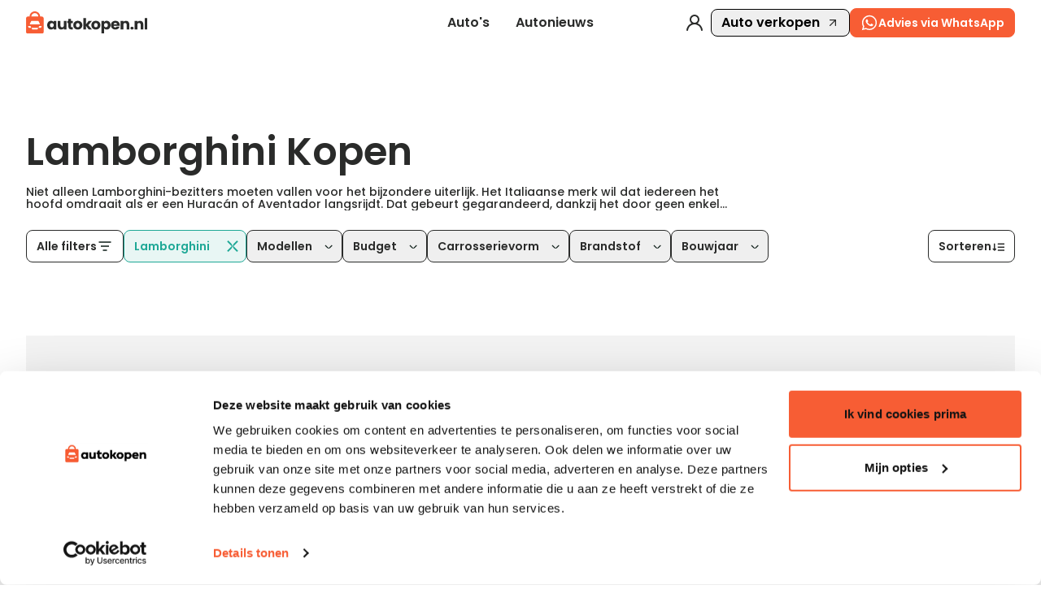

--- FILE ---
content_type: text/html
request_url: https://www.autokopen.nl/aanbod/lamborghini
body_size: 190007
content:
<!doctype html>
<html lang="nl">
	<head>
		<meta charset="UTF-8" />
		<meta name="viewport" content="width=device-width, initial-scale=1.0" />
		<meta http-equiv="X-UA-Compatible" content="ie=edge" />

		<link rel="preconnect" href="https://fonts.googleapis.com" />
		<link rel="preconnect" href="https://fonts.gstatic.com" crossorigin />
		<link
			href="https://fonts.googleapis.com/css2?family=Poppins:ital,wght@0,100;0,200;0,300;0,400;0,500;0,600;0,700;0,800;0,900;1,100;1,200;1,300;1,400;1,500;1,600;1,700;1,800;1,900&display=swap"
			rel="stylesheet"
		/>
		<link rel="icon" href="../favicon.png" />
		<!--		<meta property="og:image" content="" />-->
		<!--		<meta property="og:url" content="https://autokopen.nl" />-->
		<!--		<meta property="og:type" content="website" />-->
		<meta property="og:site_name" content="Autokopen" />
		<script type="text/javascript">
			(function (w, d, s, l, i) {
				w[l] = w[l] || [];
				w[l].push({ 'gtm.start': new Date().getTime(), event: 'gtm.js' });
				var f = d.getElementsByTagName(s)[0],
					j = d.createElement(s),
					dl = l != 'dataLayer' ? '&l=' + l : '';
				j.async = true;
				j.src = 'https://www.googletagmanager.com/gtm.js?id=' + i + dl;
				f.parentNode.insertBefore(j, f);
			})(window, document, 'script', 'dataLayer', 'GTM-WNXJ634');

			// Microsoft Clarity
			(function (c, l, a, r, i, t, y) {
				c[a] =
					c[a] ||
					function () {
						(c[a].q = c[a].q || []).push(arguments);
					};
				t = l.createElement(r);
				t.async = 1;
				t.src = 'https://www.clarity.ms/tag/' + i;
				y = l.getElementsByTagName(r)[0];
				y.parentNode.insertBefore(t, y);
			})(window, document, 'clarity', 'script', 'omro34xmy1');
		</script>

		<!-- <script src="https://tags.refinery89.com/vroombe.js" defer></script> -->
		<link rel="apple-touch-icon" sizes="180x180" href="/images/favicon/apple-touch-icon.png" />
		<link rel="icon" type="image/png" sizes="32x32" href="/images/favicon/favicon-32x32.png" />
		<link rel="icon" type="image/png" sizes="16x16" href="/images/favicon/favicon-16x16.png" />
		<link rel="manifest" href="/images/favicon/site.webmanifest" />
		<link rel="mask-icon" href="/images/favicon/safari-pinned-tab.svg" color="#F75D34" />
		<meta name="msapplication-TileColor" content="#F75D34" />
		<meta name="theme-color" content="#F75D34" />
		<script
			id="Cookiebot"
			src="https://consent.cookiebot.com/uc.js"
			data-cbid="24c81d37-5a7c-45e9-a614-8b77b292459f"
			data-blockingmode="auto"
			type="text/javascript"
		></script>
		<script
			id="CookieDeclaration"
			src="https://consent.cookiebot.com/24c81d37-5a7c-45e9-a614-8b77b292459f/cd.js"
			type="text/javascript"
			async
		></script>
		<!-- Google Tag Manager (noscript) -->
		<noscript>
			<iframe
				src="https://www.googletagmanager.com/ns.html?id=GTM-WNXJ634"
				height="0"
				width="0"
				style="display: none; visibility: hidden"
			></iframe>
		</noscript>
		
		<link href="../_app/immutable/assets/BasicModal.B9eiqh4U.css" rel="stylesheet">
		<link href="../_app/immutable/assets/Input.BYAUsjNo.css" rel="stylesheet">
		<link href="../_app/immutable/assets/RangeSlider.po7_Zb_r.css" rel="stylesheet">
		<link href="../_app/immutable/assets/CustomButton.62ANdNv3.css" rel="stylesheet">
		<link href="../_app/immutable/assets/Modal.BFXIkEPg.css" rel="stylesheet">
		<link href="../_app/immutable/assets/0.D-sJasL0.css" rel="stylesheet">
		<link href="../_app/immutable/assets/index.BtIQp6qq.css" rel="stylesheet">
		<link href="../_app/immutable/assets/DropdownSearch.CC8l4YS9.css" rel="stylesheet">
		<link href="../_app/immutable/assets/newsletterCta.lqIiCAix.css" rel="stylesheet">
		<link href="../_app/immutable/assets/Container.CUQ_l9lo.css" rel="stylesheet">
		<link href="../_app/immutable/assets/SlotDropdownV2.D_r1Uh4u.css" rel="stylesheet">
		<link href="../_app/immutable/assets/BulletPoint.CP1XNkjL.css" rel="stylesheet">
		<link href="../_app/immutable/assets/Skeleton.BuAtJAuU.css" rel="stylesheet">
		<link href="../_app/immutable/assets/marketplaceListing.DGE2TNEW.css" rel="stylesheet">
		<link href="../_app/immutable/assets/MultiFilterButtons.CTVMJyeH.css" rel="stylesheet">
		<link href="../_app/immutable/assets/HomeBrandsSection.Bqs7IIbH.css" rel="stylesheet">
		<link href="../_app/immutable/assets/sectionNavigation.CkpJx70s.css" rel="stylesheet">
		<link href="../_app/immutable/assets/FloatingArticle.AoNrXQhw.css" rel="stylesheet">
		<link href="../_app/immutable/assets/14.BcjoNXpe.css" rel="stylesheet">
		<link href="../_app/immutable/assets/ArticleImages.Bn-Py36Y.css" rel="stylesheet"><title> Lamborghini kopen: compleet aanbod | Autokopen </title><!-- HEAD_svelte-1rvmr5v_START --><script type="application/ld+json" data-svelte-h="svelte-ae82kh">{
			"@context": "https://schema.org",
			"@type": "AutoDealer",
			"name": "Autokopen.nl",
			"url": "https://autokopen.nl",
			"logo": "https://www.autokopen.nl/images/logo-black.svg",
			"contactPoint": {
				"@type": "ContactPoint",
				"telephone": "+31 53 208 4490",
				"contactType": "Customer Service",
				"email": "info@autokopen.nl",
				"availableLanguage": "Dutch",
				"areaServed": "NL"
			},
			"address": {
				"@type": "PostalAddress",
				"streetAddress": "Josink Maatweg 43",
				"addressLocality": "Enschede",
				"postalCode": "7545 PS",
				"addressCountry": "NL"
			},
			"founder": {
				"@type": "Person",
				"name": "Niels Oude Luttikhuis",
				"affiliation": "Dealerdirect B.V."
			},
			"foundingDate": "1999",
			"openingHoursSpecification": [
				{
					"@type": "OpeningHoursSpecification",
					"dayOfWeek": [
						"Monday",
						"Tuesday",
						"Wednesday",
						"Thursday",
						"Friday",
						"Saturday",
						"Sunday"
					],
					"opens": "00:00",
					"closes": "23:59"
				}
			],
			"sameAs": [
				"https://facebook.com/autokopen",
				"https://instagram.com/autokopen",
				"https://www.linkedin.com/company/autokopen-nl",
				"https://ikwilvanmijnautoaf.nl",
				"https://ikwilvanmijnmotoraf.nl",
				"https://www.dealerdirect.com/"
			],
			"knowsAbout": [
				"https://dbpedia.org/page/Automobile",
				"https://dbpedia.org/page/Used_car",
				"https://dbpedia.org/page/Car_dealership",
				"http://www.wikidata.org/entity/Q1420",
				"http://www.wikidata.org/entity/Q1310967",
				"http://www.wikidata.org/entity/Q3390477"
			],
			"parentOrganization": {
				"@type": "Organization",
				"name": "Dealerdirect",
				"url": "https://www.dealerdirect.com",
				"address": {
					"@type": "PostalAddress",
					"streetAddress": "Josink Maatweg 43",
					"addressLocality": "Enschede",
					"postalCode": "7545 PS",
					"addressCountry": "NL"
				},
				"openingHoursSpecification": [
					{
						"@type": "OpeningHoursSpecification",
						"dayOfWeek": [
							"Monday",
							"Tuesday",
							"Wednesday",
							"Thursday",
							"Friday",
							"Saturday",
							"Sunday"
						],
						"opens": "00:00",
						"closes": "23:59"
					}
				]
			}
		}</script><!-- HEAD_svelte-1rvmr5v_END --><!-- HEAD_svelte-1hd2ime_START --><meta name="description" content="Wil je een Lamborghini kopen? Klik hier voor het ruimste aanbod in Nederland en kies jouw ideale exemplaar, in alle vertrouwen."><meta name="title" content="Lamborghini kopen: compleet aanbod | Autokopen"><meta property="og:title" content="Lamborghini kopen: compleet aanbod | Autokopen"><meta property="og:description" content="Wil je een Lamborghini kopen? Klik hier voor het ruimste aanbod in Nederland en kies jouw ideale exemplaar, in alle vertrouwen."><meta property="og:locale" content="nl"><meta name="robots" content="index, follow"><!-- HEAD_svelte-1hd2ime_END -->
	</head>
	<body data-sveltekit-preload-data="hover">
		<div style="display: contents">    <div style="width: 100%;"> <nav class="nav-clicable z-40 svelte-189uecg"><div class="nav-wrapper svelte-189uecg"><a class="logo ak-desktop-logo svelte-189uecg" href="/"><img style="width:148.7px" src="/images/logo-black.svg" alt="Autokopen logo"></a> <a class="logo ak-mobile-logo mt-[6px] svelte-189uecg" href="/"><img style="width:148.7px;" src="/images/logo-black.svg" alt="Autokopen logo"></a> <div class="main-navigation svelte-189uecg"> <a class="satoshi-text-regular-bold subNav-function-trigger nav-item svelte-189uecg" href="/aanbod">Auto's</a> <a data-sveltekit-reload class="satoshi-text-regular-bold subNav-function-trigger nav-item svelte-189uecg" href="/media">Autonieuws</a></div> <div class="secondary-navigation svelte-189uecg"> <a href="javascript:void(0)" class="svelte-189uecg" data-svelte-h="svelte-1wevh0"><img src="/images/icons/icon-user.svg" alt="user icon" loading="lazy"></a> <button class="flex border border-black rounded-[8px] px-3 py-1 content-center justify-center items-center satoshi-text-regular-bold">Auto verkopen <img class="ml-2" src="/images/icons/icon-arrowUp.svg" alt="sell icon"></button> <div class="whatsapp-desktop svelte-189uecg"> <button id="input-id"  class="button button-medium button-orange button-theme- button-width-  !font-semibold !h-9  svelte-xrdxdu" type="button" style=""><img src="/images/icons/whatsapp.svg" class="!w-[22px] svelte-xrdxdu" alt="button icon"> Advies via WhatsApp </button></div> <div class="whatsapp-tablet svelte-189uecg"> <button id="input-id"  class="button button-medium button-orange button-theme- button-width-  !font-semibold !h-9 !px-2  svelte-xrdxdu" type="button" style=""><img src="/images/icons/whatsapp.svg" class="!w-[26px] svelte-xrdxdu" alt="button icon">  </button></div></div> <div class="whatsapp-mobile svelte-189uecg"> <button id="input-id"  class="button button-medium button-orange button-theme- button-width-  !font-semibold  !p-1 !h-8 !absolute !right-8 !top-3  svelte-xrdxdu" type="button" style=""><img src="/images/icons/whatsapp.svg" class="!w-[23px] svelte-xrdxdu" alt="button icon">  </button></div> <button class=" menu-toggle svelte-189uecg"><img src="/images/icons/icon-menu.svg" class="icon" alt="Open menu"></button> </div>  <div class="main-subNav-wrapper space-y-12 transition-all duration-300 ease-in-out overflow-hidden svelte-1ggxofl h-0 p-0  hidden"><div class="flex justify-center w-full px-8 flex-container svelte-1ggxofl"><div class="flex flex-col pt-4 pb-5 mr-20 mainList-container"><span class="mb-[12px] satoshi text-[14px] font-semibold mainList-title" style="color:rgba(42, 43, 42, 0.5)" data-svelte-h="svelte-1syitn">Ontdekken</span> <div class="flex flex-col gap-[1px]"><a data-sveltekit-reload href="/aanbod" class="satoshi-h5 hover:opacity-70 mainList-items" data-svelte-h="svelte-be7g7v">Alle auto’s</a> <a data-sveltekit-reload href="/aanbod?vehicle_status=%5B&quot;new&quot;%5D" class="satoshi-h5 hover:opacity-70 mainList-items" data-svelte-h="svelte-ipznlq">Nieuwe auto’s</a> <a data-sveltekit-reload href="/aanbod?vehicle_status=%5B&quot;second+hand&quot;%5D" class="satoshi-h5 hover:opacity-70 mainList-items" data-svelte-h="svelte-hbp5v2">Occasions</a> <a data-sveltekit-reload class="satoshi-h5 hover:opacity-70 mainList-items cursor-pointer" data-svelte-h="svelte-6m6jq3">Auto verkopen</a></div></div> <div class="gap-1  subNavLists-container flex svelte-1ggxofl"><div class="flex flex-col bg-foreground p-5 pt-4"><span class="mb-[14px] satoshi text-[14px] font-semibold" style="color:rgba(42, 43, 42, 0.5)">Populaire merken</span> <div class="grid grid-rows-4  gap-y-[15px] gap-x-[20px]   svelte-1ggxofl" style="grid-template-columns: repeat(3, minmax(0, 1fr));"><a data-sveltekit-reload href="/aanbod/audi" class="satoshi text-[14px] font-semibold text-fontPrimary hover:opacity-70">Audi</a><a data-sveltekit-reload href="/aanbod/bmw" class="satoshi text-[14px] font-semibold text-fontPrimary hover:opacity-70">BMW</a><a data-sveltekit-reload href="/aanbod/ford" class="satoshi text-[14px] font-semibold text-fontPrimary hover:opacity-70">Ford</a><a data-sveltekit-reload href="/aanbod/hyundai" class="satoshi text-[14px] font-semibold text-fontPrimary hover:opacity-70">Hyundai</a><a data-sveltekit-reload href="/aanbod/mercedes" class="satoshi text-[14px] font-semibold text-fontPrimary hover:opacity-70">Mercedes</a><a data-sveltekit-reload href="/aanbod/opel" class="satoshi text-[14px] font-semibold text-fontPrimary hover:opacity-70">Opel</a><a data-sveltekit-reload href="/aanbod/peugeot" class="satoshi text-[14px] font-semibold text-fontPrimary hover:opacity-70">Peugeot</a><a data-sveltekit-reload href="/aanbod/renault" class="satoshi text-[14px] font-semibold text-fontPrimary hover:opacity-70">Renault</a><a data-sveltekit-reload href="/aanbod/tesla" class="satoshi text-[14px] font-semibold text-fontPrimary hover:opacity-70">Tesla</a><a data-sveltekit-reload href="/aanbod/toyota" class="satoshi text-[14px] font-semibold text-fontPrimary hover:opacity-70">Toyota</a><a data-sveltekit-reload href="/aanbod/volkswagen" class="satoshi text-[14px] font-semibold text-fontPrimary hover:opacity-70">Volkswagen</a><a data-sveltekit-reload href="/aanbod/volvo" class="satoshi text-[14px] font-semibold text-fontPrimary hover:opacity-70">Volvo</a></div> <div class="grid gap-y-[15px] gap-x-[20px] mt-[15px] svelte-1ggxofl" style="grid-template-columns: repeat(3, minmax(0, 1fr));"><div></div><div></div> <div><a data-sveltekit-reload href="/aanbod"><button class="satoshi text-[14px] font-semibold text-fontPrimary border-b border-fontPrimary hover:opacity-70">Meer merken</button></a></div></div></div> <div class="flex flex-col bg-foreground p-5 pt-4 row-span-2"><span class="mb-[14px] satoshi text-[14px] font-semibold" style="color:rgba(42, 43, 42, 0.5)">Autotype</span> <div class="grid grid-rows-4  gap-y-[15px] gap-x-[20px]  svelte-1ggxofl" style="grid-template-columns: repeat(2, minmax(0, 1fr));"><a data-sveltekit-reload href="/aanbod?carrosserievorm=%5B62%5D" class="satoshi text-[14px] font-semibold text-fontPrimary hover:opacity-70">Bedrijfswagen</a><a data-sveltekit-reload href="/aanbod?carrosserievorm=%5B5%5D" class="satoshi text-[14px] font-semibold text-fontPrimary hover:opacity-70">Hatchback</a><a data-sveltekit-reload href="/aanbod?carrosserievorm=%5B3%5D" class="satoshi text-[14px] font-semibold text-fontPrimary hover:opacity-70">Coupé</a><a data-sveltekit-reload href="/aanbod?carrosserievorm=%5B4%5D" class="satoshi text-[14px] font-semibold text-fontPrimary hover:opacity-70">Stationwagen</a><a data-sveltekit-reload href="/aanbod?carrosserievorm=%5B9%5D" class="satoshi text-[14px] font-semibold text-fontPrimary hover:opacity-70">SUV</a><a data-sveltekit-reload href="/aanbod?carrosserievorm=%5B8%5D" class="satoshi text-[14px] font-semibold text-fontPrimary hover:opacity-70">Sedan</a><a data-sveltekit-reload href="/aanbod?carrosserievorm=%5B1%5D" class="satoshi text-[14px] font-semibold text-fontPrimary hover:opacity-70">Cabrio</a><a data-sveltekit-reload href="/aanbod?carrosserievorm=%5B6%5D" class="satoshi text-[14px] font-semibold text-fontPrimary hover:opacity-70">MPV</a></div> <div class="grid gap-y-[15px] gap-x-[20px] mt-[15px] svelte-1ggxofl" style="grid-template-columns: repeat(2, minmax(0, 1fr));"><div></div> <div><a data-sveltekit-reload href="/aanbod"><button class="satoshi text-[14px] font-semibold text-fontPrimary border-b border-fontPrimary hover:opacity-70">Meer types</button></a></div></div></div> </div></div> </div> <div class="main-subNav-wrapper space-y-12 transition-all duration-300 ease-in-out overflow-hidden svelte-1ggxofl h-0 p-0  hidden"><div class="flex justify-center w-full px-8 flex-container svelte-1ggxofl"><div class="flex flex-col pt-4 pb-5 mr-20 mainList-container"><span class="mb-[12px] satoshi text-[14px] font-semibold mainList-title" style="color:rgba(42, 43, 42, 0.5)" data-svelte-h="svelte-1syitn">Ontdekken</span> <div class="flex flex-col gap-[1px]"><a data-sveltekit-reload href="/nieuws" class="satoshi-h5 hover:opacity-70 mainList-items" data-svelte-h="svelte-208cmh">Alle artikels</a></div></div> <div class="gap-1  subNavLists-container flex svelte-1ggxofl"><div class="flex flex-col bg-foreground p-5 pt-4"><span class="mb-[14px] satoshi text-[14px] font-semibold" style="color:rgba(42, 43, 42, 0.5)">Populaire merken</span> <div class="grid grid-rows-4  gap-y-[15px] gap-x-[20px]   svelte-1ggxofl" style="grid-template-columns: repeat(3, minmax(0, 1fr));"><a data-sveltekit-reload href="/nieuws/audi" class="satoshi text-[14px] font-semibold text-fontPrimary hover:opacity-70">Audi</a><a data-sveltekit-reload href="/nieuws/bmw" class="satoshi text-[14px] font-semibold text-fontPrimary hover:opacity-70">BMW</a><a data-sveltekit-reload href="/nieuws/ford" class="satoshi text-[14px] font-semibold text-fontPrimary hover:opacity-70">Ford</a><a data-sveltekit-reload href="/nieuws/hyundai" class="satoshi text-[14px] font-semibold text-fontPrimary hover:opacity-70">Hyundai</a><a data-sveltekit-reload href="/nieuws/mercedes" class="satoshi text-[14px] font-semibold text-fontPrimary hover:opacity-70">Mercedes</a><a data-sveltekit-reload href="/nieuws/opel" class="satoshi text-[14px] font-semibold text-fontPrimary hover:opacity-70">Opel</a><a data-sveltekit-reload href="/nieuws/peugeot" class="satoshi text-[14px] font-semibold text-fontPrimary hover:opacity-70">Peugeot</a><a data-sveltekit-reload href="/nieuws/renault" class="satoshi text-[14px] font-semibold text-fontPrimary hover:opacity-70">Renault</a><a data-sveltekit-reload href="/nieuws/tesla" class="satoshi text-[14px] font-semibold text-fontPrimary hover:opacity-70">Tesla</a><a data-sveltekit-reload href="/nieuws/toyota" class="satoshi text-[14px] font-semibold text-fontPrimary hover:opacity-70">Toyota</a><a data-sveltekit-reload href="/nieuws/volkswagen" class="satoshi text-[14px] font-semibold text-fontPrimary hover:opacity-70">Volkswagen</a><a data-sveltekit-reload href="/nieuws/volvo" class="satoshi text-[14px] font-semibold text-fontPrimary hover:opacity-70">Volvo</a></div> <div class="grid gap-y-[15px] gap-x-[20px] mt-[15px] svelte-1ggxofl" style="grid-template-columns: repeat(3, minmax(0, 1fr));"><div></div><div></div> <div><a data-sveltekit-reload href="/nieuws"><button class="satoshi text-[14px] font-semibold text-fontPrimary border-b border-fontPrimary hover:opacity-70">Meer merken</button></a></div></div></div> <div class="flex flex-col bg-foreground p-5 pt-4 row-span-2"><span class="mb-[14px] satoshi text-[14px] font-semibold" style="color:rgba(42, 43, 42, 0.5)">Autotype</span> <div class="grid grid-rows-4  gap-y-[15px] gap-x-[20px]  svelte-1ggxofl" style="grid-template-columns: repeat(2, minmax(0, 1fr));"><a data-sveltekit-reload href="/nieuws/bedrijfswagen" class="satoshi text-[14px] font-semibold text-fontPrimary hover:opacity-70">Bedrijfswagen</a><a data-sveltekit-reload href="/nieuws/hatchback" class="satoshi text-[14px] font-semibold text-fontPrimary hover:opacity-70">Hatchback</a><a data-sveltekit-reload href="/nieuws/coupe" class="satoshi text-[14px] font-semibold text-fontPrimary hover:opacity-70">Coupé</a><a data-sveltekit-reload href="/nieuws/stationwagen" class="satoshi text-[14px] font-semibold text-fontPrimary hover:opacity-70">Stationwagen</a><a data-sveltekit-reload href="/nieuws/suv" class="satoshi text-[14px] font-semibold text-fontPrimary hover:opacity-70">SUV</a><a data-sveltekit-reload href="/nieuws/sedan" class="satoshi text-[14px] font-semibold text-fontPrimary hover:opacity-70">Sedan</a><a data-sveltekit-reload href="/nieuws/cabrio" class="satoshi text-[14px] font-semibold text-fontPrimary hover:opacity-70">Cabrio</a><a data-sveltekit-reload href="/nieuws/mpv" class="satoshi text-[14px] font-semibold text-fontPrimary hover:opacity-70">MPV</a></div> <div class="grid gap-y-[15px] gap-x-[20px] mt-[15px] svelte-1ggxofl" style="grid-template-columns: repeat(2, minmax(0, 1fr));"><div></div> <div><a data-sveltekit-reload href="/nieuws"><button class="satoshi text-[14px] font-semibold text-fontPrimary border-b border-fontPrimary hover:opacity-70">Meer types</button></a></div></div></div> </div></div> </div></nav>  </div> <div id="app" class="body"> <div class="flex items-center flex-wrap gap-2 hidden" style="padding:12px 16px 0px 16px;"><div class="flex items-center gap-2"><a data-sveltekit-reload class="satoshi font-semibold header-nav py-[2px] underline-hover relative hover:cursor-pointer svelte-16mmtu" href="/">Startpagina</a> <img loading="lazy" src="/images/icons/icon-arrow-gray.svg" class="header-nav-img svelte-16mmtu" alt="arrow-right"> </div><div class="flex items-center gap-2"><a data-sveltekit-reload class="satoshi font-semibold header-nav svelte-16mmtu">Auto's</a> </div> </div> <div class="basic-container white noRound noPadding relative  svelte-bsp5hn" style=""><div class="page-heading-marketplace"><div class="mb-4"><h1 class="satoshi-h2 text-[#2A2B2A] lh-112 svelte-1c9z5jp"><!-- HTML_TAG_START -->Lamborghini Kopen<!-- HTML_TAG_END --></h1> <div class="relative flex flex-col"><div style="margin-top: 16px;" class="max-h-10 overflow-hidden"><p class="satoshi lh-112 font-medium text-fontPrimary !text-sm legal-pages-content line-clamp-2 transition-all"><!-- HTML_TAG_START -->Niet alleen Lamborghini-bezitters moeten vallen voor het bijzondere uiterlijk. Het Italiaanse merk wil dat iedereen het hoofd omdraait als er een Huracán of Aventador langsrijdt. Dat gebeurt gegarandeerd, dankzij het door geen enkel ander merk geëvenaard, minimalistisch design van rechte hoeken, strakke lijnen en platte vlakken. Tegenwoordig wordt het ontwerp in nauwe samenhang met de techniek ontwikkeld. Lamborghini past in z'n supersportwagens lichtgewicht materialen toe die het deels zelf heeft ontwikkeld.
<!-- HTML_TAG_END --></p></div>  <div class="flex justify-end" style="margin-top: 8px"></div></div> </div></div> <div class="top-filters-main-wrapper z-[3] items-end justify-between xl:mb-10 lg:mb-8 mb-6 sm:mt-0 mt-4 svelte-7w0erz"><div class="flex flex-wrap items-center gap-2"><button class="lg:!flex items-center visible gap-3 border border-solid hidden text-[#2A2B2A] bg-[#FFF] border-[#2A2B2A] satoshi font-semibold sm:text-sm text-xs px-3 h-10 rounded-8 cursor-pointer flex items-center">Alle filters  <img loading="lazy" class="h-5 w-5 " src="https://cdn3.autokopen.nl/static/images/icons/icon-filter.svg" alt="Verberg filters}"></button> <div class="slotdropdown-container relative flex flex-col  svelte-2h8aj5" id="brand-dropdown"><div class="flex items-center h-10 overflow-hidden rounded-8 border border-solid border-[#1EA896]   svelte-2h8aj5"><button type="button" class="satoshi font-semibold sm:text-sm text-xs px-3 hover:bg-[#1EA89640] bg-[#1EA8961A] h-full text-[#1EA896]">Lamborghini</button> <button type="button" class="hover:bg-[#1EA89640] bg-[#1EA8961A] h-full w-8 flex items-center justify-center svelte-2h8aj5" data-svelte-h="svelte-3c2qcw"><img src="/images/icons/icon-close.svg" class="icon svelte-2h8aj5" alt="Dropdown icon"></button></div> </div>  <div class="slotdropdown-container relative flex flex-col  svelte-2h8aj5" id="series-dropdown"><button type="button" class="h-10 rounded-8 cursor-pointer flex items-center border hover:border-[#2A2B2A] border-[#2A2B2A]    svelte-2h8aj5"><p class="satoshi font-semibold sm:text-sm text-xs px-3 text-[#2A2B2A]">Modellen</p> <img src="/images/icons/icon-chevron-down-vroom.svg" class="icon pr-2 svelte-2h8aj5" alt="Dropdown icon"></button> </div>  <div class="slotdropdown-container relative flex flex-col  svelte-2h8aj5" id="budget-dropdown"><button type="button" class="h-10 rounded-8 cursor-pointer flex items-center border hover:border-[#2A2B2A] border-[#2A2B2A]    svelte-2h8aj5"><p class="satoshi font-semibold sm:text-sm text-xs px-3 text-[#2A2B2A]">Budget</p> <img src="/images/icons/icon-chevron-down-vroom.svg" class="icon pr-2 svelte-2h8aj5" alt="Dropdown icon"></button> </div>  <div class="slotdropdown-container relative flex flex-col  svelte-2h8aj5" id="body-dropdown"><button type="button" class="h-10 rounded-8 cursor-pointer flex items-center border hover:border-[#2A2B2A] border-[#2A2B2A]    svelte-2h8aj5"><p class="satoshi font-semibold sm:text-sm text-xs px-3 text-[#2A2B2A]">Carrosserievorm</p> <img src="/images/icons/icon-chevron-down-vroom.svg" class="icon pr-2 svelte-2h8aj5" alt="Dropdown icon"></button> </div>  <div class="slotdropdown-container relative flex flex-col  svelte-2h8aj5" id="fuel-dropdown"><button type="button" class="h-10 rounded-8 cursor-pointer flex items-center border hover:border-[#2A2B2A] border-[#2A2B2A]    svelte-2h8aj5"><p class="satoshi font-semibold sm:text-sm text-xs px-3 text-[#2A2B2A]">Brandstof</p> <img src="/images/icons/icon-chevron-down-vroom.svg" class="icon pr-2 svelte-2h8aj5" alt="Dropdown icon"></button> </div>  <div class="slotdropdown-container relative flex flex-col  svelte-2h8aj5" id="age-dropdown"><button type="button" class="h-10 rounded-8 cursor-pointer flex items-center border hover:border-[#2A2B2A] border-[#2A2B2A]    svelte-2h8aj5"><p class="satoshi font-semibold sm:text-sm text-xs px-3 text-[#2A2B2A]">Bouwjaar</p> <img src="/images/icons/icon-chevron-down-vroom.svg" class="icon pr-2 svelte-2h8aj5" alt="Dropdown icon"></button> </div>  </div> <div class="!visible sm:!flex hidden"><div class="relative z-10 top-filters-dropdown-Sorteren svelte-9boz81"><button class="open-dropdown satoshi-text-regular-bold svelte-9boz81">Sorteren <img class="icon-small transition duration-300 ease-in-out" src="/images/icons/icon-sort.svg" loading="lazy" alt="Open Sorteren dropdown"></button> </div>  </div> </div> <div class="marketplace-main-container bg-foreground"> <div class="all-filters-wrapper svelte-risnbk"> <div class="lg:hidden fixed bottom-0 left-0 right-0 h-16 flex items-center justify-center min-[480px]:bg-transparent bg-[#2A2B2A] px-3"><button class="poppins flex lg:hidden min-[480px]:w-auto w-full items-center justify-center gap-2 bg-[#2A2B2A] rounded-xl px-3 border border-solid border-[#F4F3EC] !text-[#F4F3EC] font-semibold h-10">Filter 1 + Sorteer <img class="icon-white" src="/images/icons/icon-settings.svg" alt="Open all filters" loading="lazy"></button> </div></div> <div class="main-listing-container svelte-k40vw"><div class="listing-grid-mktplc svelte-k40vw"> <div class="listing-card relative svelte-177o330" data-testid="listing-card"> <div class="listing-carousel"> <div class="save-car-container ">  <img alt="icon-bookmark" class="save-car" src="/images/icons/heart-sign.svg"></div>  <div class="carousel-container"><div class="sliders-wrapper listing"><ul class="images-slider"><li class="active"><a data-sveltekit-reload href="/tweedehands/[base64]" class="no-drag"><div class=""><div class="animate-pulse bg-black-green-36 h-full w-full"></div></div> </a> </li><li class="next"><a data-sveltekit-reload href="/tweedehands/[base64]" class="no-drag"><div class=""><div class="animate-pulse bg-black-green-36 h-full w-full"></div></div> </a> </li></ul></div>  <button class="pagination-controls listing next"><img loading="lazy" alt="Next slide" src="/images/icons/icon-carousel-arrow-right.svg"></button> <div class="pagination-container listing"><ul class="pagination"><li><button class="active"></button> </li><li><button></button> </li><li><button></button> </li><li><button></button> </li></ul></div></div></div> <div class="listing-info"><div class="listing-info-block pointer svelte-177o330"><div class="d-flex justify-between"><div class="d-flex flex-column justify-end items-start overflow-x-hidden"><div class="d-flex mb-1"><p style="font-size:14px; font-weight:400; margin-right:6px" class="satoshi-text-regular-bold">2021</p> <a style="font-size:14px; font-weight:400" href="/aanbod/lamborghini" target="_blank" data-sveltekit-reload class="satoshi-text-regular-bold hover-underline brand-filter-link truncate">Lamborghini</a></div> <a class="satoshi-h6 fw-b truncate" href="/tweedehands/[base64]" data-sveltekit-reload>Urus</a></div> <div class="d-flex"><div class="d-flex flex-column justify-end items-end"><p class="satoshi-text-medium fw-b no-wrap">€ 188 445</p></div></div></div></div> <div class="listing-info-block svelte-177o330"><p class="satoshi-text-regular listing-card-info">208 171 km
				<span class="bullet-point"></span> Benzine <span class="bullet-point"></span> Automaat</p></div> <div class="dealer-info listing-info-block svelte-177o330"><div class="no-wrap-ellipsis text-sm"><p class="satoshi-text-regular fw-b no-wrap-ellipsis font-semibold text-sm">Teuge</p> <a data-sveltekit-reload href="/dealers/haverkamp-autos-b-v" class="satoshi-text-regular no-wrap-ellipsis hover-underline text-sm font-normal">Haverkamp Auto's B.V.</a></div> </div></div> </div></div>  </div></div> </div> <div class="mt-[48px] mb-[64px]"><div class="justify-center h-[40px] flex border"><button class="flex items-center justify-center rounded-l-8 satoshi text-xl font-semibold min-w-12 border-black border border-r-[0.5px] hover:bg-lightOrange p-2" data-svelte-h="svelte-1pyjm82"><img src="/images/icons/arrow-left.svg" alt="arrow-left" class="!w-[24px]"></button>  <button class="flex items-center justify-center satoshi text-xl font-semibold min-w-12 border-black border border-x-[0.5px] bg-highlight text-white hover:bg-lightOrange p-2"><span>1</span></button>    <button class="flex items-center justify-center rounded-r-8 satoshi text-xl font-semibold min-w-12 border-black border border-l-[0.5px] hover:bg-lightOrange p-2" data-svelte-h="svelte-orledw"><img src="/images/icons/arrow-left.svg" alt="arrow-right" class="!w-[24px] rotate-180"></button></div></div>   <div class="basic-container white noRound  static  svelte-bsp5hn" style=""><div class="header-container svelte-1g4rnyk"><h2 class="satoshi-h2 text-fontPrimary font-bold text-[40px]">Over Lamborghini</h2></div> <div class="max-w-[800px] flex flex-col self-center pt-4"><p class="legal-pages-content"><!-- HTML_TAG_START --><h3>Merk</h3>
<h3>&nbsp;</h3>
<p>Lamborghini is een Italiaans sportwagenbedrijf, dat in 1998 na diverse overnames in handen viel van de Audi-groep van het <a href="https://www.autokopen.nl/volkswagen">Volkswagen</a>-concern. Sindsdien is het aantal werknemers bij Lamborghini gestegen van 300 tot ruim 1.400 personen. Bedroeg het aantal gebouwde auto's bij overname nog 265, in 2016 rolden bijna 3.500 exemplaren uit de fabriek.</p>
<p>&nbsp;</p>
<p>De meeste Lamborghini-modellen dragen de naam van stieren of (Spaanse) stierenvechtersfamilies. Het merklogo is een zwart wapenschild, met in goudkleur een aanvallende stier. Het dier verwijst naar het sterrenbeeld van oprichter Ferruccio Lamborghini.</p>
<h3>&nbsp;</h3>
<h3>&nbsp;</h3>
<h3>Ferruccio Lamborghini</h3>
<h3>&nbsp;</h3>
<p>Vaak wordt gesteld dat de opvallende gelijkenis met het Ferrari-logo &ndash; beide tonen een woest, actief dier en beide emblemen zijn goud omrand &ndash; een uiting is van de immer aanwezige rivaliteit tussen de twee merken en hun oprichters. Echter, de gelijkenis lijkt eerder toeval, omdat Lamborghini de stier al gebruikte voor zijn andere industri&euml;le ondernemingen v&oacute;&oacute;rdat hij ook maar een auto had ontworpen.</p>
<p>&nbsp;</p>
<p>Ferruccio Lamborghini begon zijn industri&euml;le activiteiten na de Tweede Wereldoorlog, toen hij in Itali&euml; en Spanje twee tractorenfabrieken oprichtte. Daar bouwde hij oude, opgekochte militaire voertuigen om tot tractoren. Al gauw bouwden de fabrieken ook zelf ontworpen tractoren. Daarnaast hield Ferruccio zich bezig met andere producten, zoals helicopters en systemen voor verwarming en airconditioning.</p>
<p>&nbsp;</p>
<h3>&nbsp;</h3>
<h3>D&eacute; concurrent</h3>
<h3>&nbsp;</h3>
<p>In de zestiger jaren had Ferruccio niet alleen een aardig fortuin verzameld, maar ook een mooie verzameling sportwagens. Het verhaal gaat dat hij niet blij was met een exemplaar van het merk Ferrari, die steeds moest worden gerepareerd en een lawaaiige versnellingsbak had. Hij sprak Ferrari-baas Enzo Ferrari &ndash; tevens &lsquo;buurman&rsquo; &ndash; daarop aan. Die zou geantwoord hebben: &ldquo;Ga jij je maar weer met tractoren bezighouden en laat het bouwen van sportwagens over aan hen die er verstand van hebben!&rdquo;</p>
<p>&nbsp;</p>
<p>Enzo Ferrari wist dan ook niet wat hem overkwam, toen enkele maanden later op de jaarlijkse Autosalon van Turijn (1963) een prototype van een nieuwe supersportwagen de show stal: de Lamborghini 350 GTV. In een paar maanden tijd had Ferruccio het bedrijf Automobili Ferruccio Lamborghini opgericht. Met zijn ervaring en kapitaal had hij een hypermoderne productiefaciliteit laten verrijzen in Sant&rsquo;Agata Bolognese, waar nog altijd het hoofdkantoor van Lamborghini gevestigd is.</p>
<p>&nbsp;</p>
<p>Verder had Ferruccio een team van ingenieurs, stylisten en carrosseriebouwers weten te werven met als enige opdracht: &ldquo;Bouw mij een sportwagen die in elk opzicht superieur is aan een Ferrari.&rdquo; De resulterende tweedeurs coup&eacute; met aluminium koetswerk, onafhankelijke ophanging, dwarsliggende middenmotor en goede aerodynamica had inderdaad veel voor op de concurrent. De lichtmetalen 3,5 liter V12-motor van de 350 GTV had een vermogen van 370 pk. In de ruim 50 jaar die Lamborghini nu bestaat wisselden het merk en Ferrari regelmatig stuivertje qua verkoop en populariteit. Lamborghini richtte zich volledig op de verkoop van productiemodellen aan particulieren en hield zich aanvankelijk niet, zoals de rivaal, bezig met autosport.</p>
<h3>&nbsp;</h3>
<h3>&nbsp;</h3>
<h3>Miura</h3>
<h3>&nbsp;</h3>
<p>Al snel na de start volgden glorieuze jaren voor Lamborghini. Ferruccio had twee jonge ingenieurs de vrije hand gegeven en zij kwamen met een prototype dat geheel afweek van de gangbare GT-modellen. Hun ontwerp behelsde een ontembare raceauto voor de weg. Ze realiseerden hun ontwerp met een vierliter twaalfcilinder motor die ze dwars achter de cockpit plaatsten, en een versnellingsbak en differentieel die &eacute;&eacute;n waren met de motorbasis. Het chassis was lichtgewicht doordat het was gemaakt van gebogen, gelaste metaalplaten. Het was een van de eerste auto&rsquo;s die achterwiel aangedreven was.</p>
<p>&nbsp;</p>
<p>Hoewel Ferruccio er geen verkoopsucces in zag, vond hij het prima promotiemateriaal voor de autoshow van Turijn in 1965. Daar werd de autobouwer benaderd door carrosseriebouwer-ontwerper Nuccio Bertone, die hem beloofde &lsquo;de schoen passend te maken voor de voet&rsquo;. In een recordtijd van 4 maanden stond op de autoshow van Gen&egrave;ve (1966) het productiemodel, de Miura.</p>
<p>&nbsp;</p>
<p>De auto die 290 kilometer per uur kon rijden straalde een combinatie uit van agressie, elegantie, originaliteit en klasse. Zijn naam ontleende de Miura aan het vechtersras van de meest agressieve stieren. Stierenvechters hebben het vaak over de Miura-blik, onverschrokken en krachtig. Lamborghini wist het directe enthousiasme voor de auto nog te vergroten door de Miura deel te laten nemen aan de Grand Prix van Monte Carlo. De Miura bleef tot 1973 in productie. Er zijn circa 750 exemplaren gebouwd.</p>
<h3>&nbsp;</h3>
<h3>&nbsp;</h3>
<h3>Countach</h3>
<h3>&nbsp;</h3>
<p>Ook bij de Lamborghini Countach (bijna 2.050 exemplaren gebouwd van 1974 tot 1990) werd de cockpit voorwaarts geplaatst om plaats te bieden aan de grote V12-middenmotor. Maar vooral opvallend was het verregaand doorgevoerde, wigvormige design: de Countach was breed en laag maar niet lang. Een ander kenmerk van deze opvolger van de Miura vormden de naar boven openende schaardeuren.</p>
<p>&nbsp;</p>
<p>Gedurende de jaren '70 en '80 was de Countach een auto waarvan menig hart oversloeg. De supersportwagen speelde een grote rol in de filmserie The Cannonball Run. Het extreme uiterlijk werd door de jaren heen wat afgevlakt, zodat de Countach betere prestaties en rijeigenschappen kon krijgen. Tegenwoordig volgt Lamborghini de Italiaanse traditie waarbij design en techniek vanaf het begin in samenhang worden ontwikkeld; dit gebeurt in Lamborghini's Centro Stile (Stijl Centrum).</p>
<h3>&nbsp;</h3>
<h3>&nbsp;</h3>
<h3>Murci&eacute;lago</h3>
<h3>&nbsp;</h3>
<p>De Belg Luc Donckerwolke (toen werkzaam voor Audi) ontwierp de Murci&eacute;lago, die in 2002 de supersportauto Diablo opvolgde. Het model is vernoemd naar de legendarische stier Murci&eacute;lago, die nog steeds overeind stond na 24 keer te zijn gestoken in een gevecht met een matador. De Lamborghini Murci&eacute;lago sprintte in 3,4 sec van 0 naar 100 km/u, om door te gaan tot de top van 340 km/u. De auto was voorzien van een dynamische achtervleugel, die bij hoge snelheid automatisch tot 70 graden verhoogd werd om een stabiele wegligging te garanderen. Er verschenen diverse varianten: roadsters, de supercar Revent&oacute;n en een SuperVeloce &ndash; de SV ofwel &lsquo;supersnelle&rsquo; versie. Toen de supersportauto in 2010 van de markt werd gehaald waren er ruim vierduizend stuks geproduceerd.</p>
<h3>&nbsp;</h3>
<h3>&nbsp;</h3>
<h3>Gallardo</h3>
<h3>&nbsp;</h3>
<p>Het kleine broertje van de Murci&eacute;lago, de Gallardo, was ook vernoemd naar een ras vechtstieren. Het model uit 2004 werd wederom getekend door Donckerwolke. In 2010 liep het tienduizendste exemplaar van de band. Toen de productie in 2014 werd be&euml;indigd waren ruim 14.000 stuks gebouwd. De Gallardo was daarmee toen de best verkopende Lamborghini ooit.</p>
<p>&nbsp;</p>
<p>De Gallardo had een uitgebreide typenaam dat aangaf met welke uitvoering je precies te maken had. Zo verwees de Gallardo &lsquo;LP 560-4&rsquo; naar de aandrijfkracht van 560 pk door de motor &lsquo;Longitudinale Posteriore&rsquo; (in de lengterichting achterin de auto) en naar de vierwielaandrijving. De supercar behaalde een topsnelheid van 325 kilometer per uur. Hij bereikte vanuit stilstand de 100 kilometer per uur in 3,4 seconden. In 2007 kwam zusterbedrijf <a href="https://www.autokopen.nl/audi">Audi</a> met een eigen sportwagen op de markt, de R8. Deze was nauw verwant aan de Gallardo. Ze deelden verschillende onderdelen, waaronder de transmissie.</p>
<h3>&nbsp;</h3>
<h3>&nbsp;</h3>
<h3>Hedendaagse modellen</h3>
<h3>&nbsp;</h3>
<p>In 2014 verving de Hurac&aacute;n de Gallardo. Er was toen al 2 jaar lang een extra model in productie: de Aventador die de Murci&eacute;lago had opgevolgd. Daarvan waren toen al tweeduizend exemplaren afgezet, inmiddels (2017) zijn het er achtduizend. De Aventador blijft echter de belangrijkste trekker; in 2 jaar tijd zijn er al meer dan elfduizend stuks verkocht.</p>
<p>&nbsp;</p>
<p>Het Italiaanse merk bracht eind 2017 een 'praktisch model' uit, de Urus. Deze SUV met V8-motor biedt toffe prestaties zowel op de weg als in het terrein. Naast vierwielaandrijving heeft de Urus ook vierwielbesturing. Overigens had Lamborghini al eens een terreinwagen uitgebracht, de LM002 (1986), waarvan de meeste van de driehonderd exemplaren in de woestijn van het Arabische schiereiland waren ge&euml;indigd. Daar presteerde de V12-aangedreven terreinwagen uitzonderlijk goed.</p>
<p>&nbsp;</p>
<p>In 2013 vierde Lamborghini het 50-jarig jubileum. Een handvol jubileummodellen van de 'straatlegale racewagen' Lamborghini Veneno werd uitgebracht &agrave; 3 miljoen euro exclusief belastingen. De eenzitter Lamborghini Egoista Concept, met een extreem uiterlijk ge&iuml;nspireerd door een straaljager, is nog altijd te zien in het Lamborghini Museum.</p>
<p>&nbsp;</p>
<p>Tegenover de enorme power van Lamborghini-modellen staat het enorme brandstofverbruik en de navenante CO2-uitstoot. Om aan de Europese normen te blijven voldoen investeert het merk de komende jaren flink in milieumaatregelen. Op de korte termijn richt Lamborghini zich op lichtere auto&rsquo;s en effici&euml;ntere verbrandingsmotoren. Daarnaast werkt het merk aan groene technieken, zoals hybride aandrijflijnen en start/stop-techniek. Ook de CO2-emissie van de fabriek wordt verminderd.</p>
<h3>&nbsp;</h3>
<h3>&nbsp;</h3>
<h3>Materiaalonderzoek</h3>
<h3>&nbsp;</h3>
<p>Al meer dan 30 jaar doet Lamborghini onderzoek naar (de toepassing van) nieuwe materialen. Daarvoor huurde het merk in 1982 een luchtvaarttechnicus in en later werkte het samen met lucht- en ruimtevaartproducent Boeing. Al na een jaar resulteerde deze samenwerking in het eerste product: een frame van met koolstofvezel versterkte kunststof (CFRP). Een - nooit in productie genomen - 100 procent carbon body voor de Countach woog liefst 500 kg lichter dan de koets van de productie-Countach. Uiteindelijk resulteerde deze ontwikkeling in een koolstofvezelf 'monocoque' (zelfdragende carrosserie) voor Lamborghini's supersportwagens.</p>
<p>&nbsp;</p>
<p>CarbonSkin volgde, lichtgewicht materiaal voor het interieur met de flexibiliteit om allerhande vormen aan te nemen. In 2008 introduceerde het merk gesmede composieten, zeer flexibele kunststoffen die in slechts 3 minuten in elke denkbare vorm kunnen worden geproduceerd.</p>
<p>&nbsp;</p>
<h3>&nbsp;</h3>
<h3>Lamborghini museum</h3>
<h3>&nbsp;</h3>
<p>Het Lamborghini Museum bevindt zich in Sant&rsquo;Agata Bolognese, tussen Bologna en Modena. Over twee verdiepingen verspreid worden de Lamborghini productie- en conceptauto&rsquo;s getoond, plus Formule 1-auto&rsquo;s van derden die door Lamborghini van motoren zijn voorzien. Rijders van het merk kunnen veiligheidscursussen volgen in de Lamborghini Academy, eveneens in Itali&euml;. Deze richt zich op verkeersveiligheid. Het gaat om de opeenvolgende circuittrainingen Mach1, Mach2 en Mach3. Bij de winteracademie concentreren cursisten zich op de vierwielaandrijving en het rijden van een Lamborghini op gladde ondergronden.</p><!-- HTML_TAG_END --></p></div>  </div> <div class="!h-[35px] !hidden sm:!block"></div> <div class="basic-container beige noRound  static !pb-[52px] !hidden sm:!block  svelte-bsp5hn" style=""><h3 class="satoshi-h5 font-semibold text-center mb-[32px]">Andere Lamborghini varianten</h3> <div class="grid self-center md:self-auto xs:grid-cols-2 md:grid-cols-3 lg:grid-cols-4 gap-3 satoshi pb-[32px]"><a data-sveltekit-reload href="/aanbod/lamborghini/urus" class="hover:underline underline-offset-4">Lamborghini Urus</a></div> <div class="header-container svelte-1g4rnyk"><h2 class="satoshi-h2 text-fontPrimary" style="font-weight:700; font-size:40px; color:#2A2B2A">Auto's</h2> <p class="erode-text-medium article-subtitle" style="font-size:16px; color:#2A2B2A">Ontdek het Lamborghini aanbod</p></div> <div class="listing-carousel-header svelte-n2ppug"><span class="satoshi-h5 svelte-n2ppug">Actuele modellen</span>  <div class="flex w-[300px] justify-end search-component svelte-n2ppug"> <div class="slider-arrows svelte-n2ppug" id="hideOnJsOff"><button class="svelte-n2ppug"><img loading="lazy" class="icon-20 svelte-n2ppug iconGray" src="/images/icons/icon-carousel-left.svg" alt=""></button> <button class="svelte-n2ppug"><img loading="lazy" class="icon-20 svelte-n2ppug" src="/images/icons/icon-carousel-right.svg" alt=""></button></div></div></div> <div class="brands-carousel svelte-n2ppug" data-testid="brands-carousel"><noscript class="svelte-n2ppug"><div class="overflow-x-auto flex flex-nowrap w-full rounded-8 pt-[-8px] svelte-n2ppug"><div class="flex-none mr-4 w-full svelte-n2ppug"><div class="brands-grid  svelte-828rmo" data-testid="brand-grid"><a data-sveltekit-reload href="/aanbod/lamborghini/urus" class="brand-block  brand-block-  svelte-1lkkb6h" style="flex-direction: column"><img class="m-0 mix-blend-multiply" style="height: 100px; width: 160px" loading="lazy" alt="Urus" src="https://cdn.imagin.studio/getImage?customer=vroom-be&amp;make=lamborghini&amp;modelFamily=urus&amp;angle=5&amp;zoomLevel=3&amp;zoomType=fullscreen"> <p class="satoshi-text-medium-bold" style="font-size:14px">Urus</p> </a> </div> </div></div> <style type="text/css" class="svelte-n2ppug" data-svelte-h="svelte-byfqgh">#hideOnJsOff {
				display: none;
			}</style></noscript>  <div class="splide vroom-pagination" id="hideOnJsOff"><div class="splide__track"><ul class="splide__list"><li class="splide__slide"><div class="brands-grid  svelte-828rmo" data-testid="brand-grid"><a data-sveltekit-reload href="/aanbod/lamborghini/urus" class="brand-block  brand-block-  svelte-1lkkb6h" style="flex-direction: column"><img class="m-0 mix-blend-multiply" style="height: 100px; width: 160px" loading="lazy" alt="Urus" src="https://cdn.imagin.studio/getImage?customer=vroom-be&amp;make=lamborghini&amp;modelFamily=urus&amp;angle=5&amp;zoomLevel=3&amp;zoomType=fullscreen"> <p class="satoshi-text-medium-bold" style="font-size:14px">Urus</p> </a> </div> </li></ul></div></div></div>  </div> <div style="height: 35px"></div> <div class="basic-container beige noRound  static !pb-[52px] svelte-bsp5hn" style=""><div class="header-container svelte-1g4rnyk"><h2 class="satoshi-h2 text-fontPrimary" style="font-weight:700; font-size:40px; color:#2A2B2A">Informatie</h2> <p class="erode-text-medium article-subtitle" style="font-size:16px; color:#2A2B2A">Ontdek recente Lamborghini artikelen en rijtests.</p></div> <div class="break-line-top svelte-1g4rnyk"></div> <div><div class="mb-[60px]"><div class="flex justify-between relative"><h5 class="satoshi-h5">Recente artikelen</h5>  <div class="flex justify-center items-center"><a data-sveltekit-reload class="btn btn-regular rounded-8 gap-3 seeAllButton items-center px-3 w-fit svelte-1i8exs2" style="color:#2A2B2A;border:1px solid #2A2B2A; background:white; display:flex" href="/nieuws/lamborghini"><img src="/images/icons/icon-arrow-up-right.svg" alt="arrow-up-right" class="w-2 h-2"> <p>Alle artikelen</p></a></div></div> </div> <section class="!px-0" id="main-listing-container"><div class="media-grid mb-[32px] svelte-1g4rnyk"><article class="floating-article-1 w-full  svelte-16lk577" data-testid="article-media"><div class="article-media svelte-16lk577">   <a data-sveltekit-reload href="/nieuws/lamborghini-huracan-evo-nu-ook-als-spyder" class="svelte-16lk577"><picture> <img src="https://cdn3.autokopen.nl/attachments/3313a054-54f7-11ef-919b-06a9c8bf8284.webp" class="article-image" alt=""></picture></a></div> <div class="article-content svelte-16lk577"><h5 class="satoshi-h5 floating-article-title svelte-16lk577"><a data-sveltekit-reload href="/nieuws/lamborghini-huracan-evo-nu-ook-als-spyder" class="svelte-16lk577">Lamborghini Huracán Evo nu ook als Spyder</a></h5> <p class="erode-text-medium floating-article-short svelte-16lk577">Lamborghini voert de facelift van de Huracán nu ook door op de Spyder. Meer vermogen en nieuwe elektronische systemen zijn de belangrijkste verbeteringen.</p></div> <div class="article-tags svelte-16lk577"><p class="btn-link" style="color:#2A2B2A">27 FEB 2019</p></div> </article><article class="floating-article-1 w-full  svelte-16lk577" data-testid="article-media"><div class="article-media svelte-16lk577">   <a data-sveltekit-reload href="/nieuws/lamborghini-huracan-evo-meer-power-minder-luchtweerstand" class="svelte-16lk577"><picture> <img src="https://cdn3.autokopen.nl/attachments/c778a51a-54f1-11ef-919b-06a9c8bf8284.webp" class="article-image" alt=""></picture></a></div> <div class="article-content svelte-16lk577"><h5 class="satoshi-h5 floating-article-title svelte-16lk577"><a data-sveltekit-reload href="/nieuws/lamborghini-huracan-evo-meer-power-minder-luchtweerstand" class="svelte-16lk577">Lamborghini Huracán Evo: meer power, minder luchtweerstand</a></h5> <p class="erode-text-medium floating-article-short svelte-16lk577">Lamborghini stelt de vernieuwde Huracán voor. De supercar krijgt meer vermogen, slimme elektronische systemen en de toevoeging Evo in de naam.</p></div> <div class="article-tags svelte-16lk577"><p class="btn-link" style="color:#2A2B2A">07 JAN 2019</p></div> </article><article class="floating-article-1 w-full  svelte-16lk577" data-testid="article-media"><div class="article-media svelte-16lk577">   <a data-sveltekit-reload href="/nieuws/lamborghini-sc18-alston-van-motorsportafdeling" class="svelte-16lk577"><picture> <img src="https://cdn3.autokopen.nl/attachments/6c8749cc-54ec-11ef-919b-06a9c8bf8284.webp" class="article-image" alt=""></picture></a></div> <div class="article-content svelte-16lk577"><h5 class="satoshi-h5 floating-article-title svelte-16lk577"><a data-sveltekit-reload href="/nieuws/lamborghini-sc18-alston-van-motorsportafdeling" class="svelte-16lk577">Lamborghini SC18 Alston: uniek en krachtig</a></h5> <p class="erode-text-medium floating-article-short svelte-16lk577">Voor het eerst in de geschiedenis van Lamborghini is de motorsportafdeling Squadra Corse betrokken bij het ontwerp van een straatmodel. Deze SC18 Alston is dan ook vooral bedoeld om mee te spelen op het circuit.</p></div> <div class="article-tags svelte-16lk577"><p class="btn-link" style="color:#2A2B2A">17 NOV 2018</p></div> </article><article class="floating-article-1 w-full  svelte-16lk577" data-testid="article-media"><div class="article-media svelte-16lk577">   <a data-sveltekit-reload href="/nieuws/lamborghini-svj-is-overtreffende-trap-aventador-sv" class="svelte-16lk577"><picture> <img src="https://cdn3.autokopen.nl/attachments/a651bd1e-54e6-11ef-919b-06a9c8bf8284.webp" class="article-image" alt=""></picture></a></div> <div class="article-content svelte-16lk577"><h5 class="satoshi-h5 floating-article-title svelte-16lk577"><a data-sveltekit-reload href="/nieuws/lamborghini-svj-is-overtreffende-trap-aventador-sv" class="svelte-16lk577">Lamborghini SVJ is overtreffende trap Aventador SV</a></h5> <p class="erode-text-medium floating-article-short svelte-16lk577">Lamborghini komt met de ultieme uitvoering van de Aventador. Het is de overtreffende trap van de Aventador SV, het vorige gelimiteerde topmodel. Maak kennis met de SV: 770 pk, 720 Nm en 0 tot 200 in 8,6 seconden. Nee, dat laatste is geen typfoutje.</p></div> <div class="article-tags svelte-16lk577"><p class="btn-link" style="color:#2A2B2A">24 AUG 2018</p></div> </article><article class="floating-article-1 w-full  svelte-16lk577" data-testid="article-media"><div class="article-media svelte-16lk577">   <a data-sveltekit-reload href="/nieuws/lamborghini-huracan-performante-spyder" class="svelte-16lk577"><picture> <img src="https://cdn3.autokopen.nl/attachments/0263f0be-54d7-11ef-919b-06a9c8bf8284.webp" class="article-image" alt=""></picture></a></div> <div class="article-content svelte-16lk577"><h5 class="satoshi-h5 floating-article-title svelte-16lk577"><a data-sveltekit-reload href="/nieuws/lamborghini-huracan-performante-spyder" class="svelte-16lk577">Lamborghini Huracán Performante Spyder</a></h5> <p class="erode-text-medium floating-article-short svelte-16lk577">De Lamborghini Huracán Performante Spyder biedt het summum van open rijden. Tot 325 km/u kun je van dichtbij genieten van het heerlijke 'oorkaangeluid' uit de 5.2 V10-motor.</p></div> <div class="article-tags svelte-16lk577"><p class="btn-link" style="color:#2A2B2A">10 MAR 2018</p></div> </article><article class="floating-article-1 w-full  svelte-16lk577" data-testid="article-media"><div class="article-media svelte-16lk577">   <a data-sveltekit-reload href="/nieuws/urus-suv-volgens-lamborghini" class="svelte-16lk577"><picture> <img src="https://cdn3.autokopen.nl/attachments/3423432c-54d5-11ef-919b-06a9c8bf8284.webp" class="article-image" alt=""></picture></a></div> <div class="article-content svelte-16lk577"><h5 class="satoshi-h5 floating-article-title svelte-16lk577"><a data-sveltekit-reload href="/nieuws/urus-suv-volgens-lamborghini" class="svelte-16lk577">Urus: SUV volgens Lamborghini</a></h5> <p class="erode-text-medium floating-article-short svelte-16lk577">Lamborghini presenteert voor de tweede keer in zijn bestaan een SUV. Na de LM002 in de jaren ’80 volgt nu de Urus.</p></div> <div class="article-tags svelte-16lk577"><p class="btn-link" style="color:#2A2B2A">05 DEC 2017</p></div> </article><article class="floating-article-1 w-full  svelte-16lk577" data-testid="article-media"><div class="article-media svelte-16lk577">   <a data-sveltekit-reload href="/nieuws/lamborghini-urus-speelt-in-het-zand" class="svelte-16lk577"><picture> <img src="https://cdn3.autokopen.nl/attachments/cedfb13a-54d4-11ef-919b-06a9c8bf8284.webp" class="article-image" alt=""></picture></a></div> <div class="article-content svelte-16lk577"><h5 class="satoshi-h5 floating-article-title svelte-16lk577"><a data-sveltekit-reload href="/nieuws/lamborghini-urus-speelt-in-het-zand" class="svelte-16lk577">Lamborghini Urus speelt in het zand</a></h5> <p class="erode-text-medium floating-article-short svelte-16lk577">Op 4 december onthult Lamborghini eindelijk de Urus. In een teaservideo laat het merk alvast zien wat de SUV kan in de woestijn. Tijd voor actie!</p></div> <div class="article-tags svelte-16lk577"><p class="btn-link" style="color:#2A2B2A">10 NOV 2017</p></div> </article><article class="floating-article-1 w-full  svelte-16lk577" data-testid="article-media"><div class="article-media svelte-16lk577">   <a data-sveltekit-reload href="/nieuws/lamborghini-terzo-millennio-elektrische-blik-op-de-toekomst" class="svelte-16lk577"><picture> <img src="https://cdn3.autokopen.nl/attachments/b5c295e6-54d4-11ef-919b-06a9c8bf8284.webp" class="article-image" alt=""></picture></a></div> <div class="article-content svelte-16lk577"><h5 class="satoshi-h5 floating-article-title svelte-16lk577"><a data-sveltekit-reload href="/nieuws/lamborghini-terzo-millennio-elektrische-blik-op-de-toekomst" class="svelte-16lk577">Lamborghini Terzo Millennio: (elektrische) blik op de toekomst</a></h5> <p class="erode-text-medium floating-article-short svelte-16lk577">Lamborghini verrast met de Terzo Millennio, letterlijk vertaald de Lamborghini van het derde millennium. De concept car geeft antwoord op vragen over de toekomst van de sportwagen. Voor veel autoliefhebbers luidt de belangrijkste vraag: blijft de verbrandingsmotor? Terzo Millennio beantwoordt ‘m met een nee…</p></div> <div class="article-tags svelte-16lk577"><p class="btn-link" style="color:#2A2B2A">07 NOV 2017</p></div> </article><article class="floating-article-1 w-full  svelte-16lk577" data-testid="article-media"><div class="article-media svelte-16lk577">   <a data-sveltekit-reload href="/nieuws/lamborghini-bereidt-zich-voor-op-supercar-van-het-derde-millennium" class="svelte-16lk577"><picture> <img src="https://cdn3.autokopen.nl/attachments/ae2150ca-54d4-11ef-919b-06a9c8bf8284.webp" class="article-image" alt=""></picture></a></div> <div class="article-content svelte-16lk577"><h5 class="satoshi-h5 floating-article-title svelte-16lk577"><a data-sveltekit-reload href="/nieuws/lamborghini-bereidt-zich-voor-op-supercar-van-het-derde-millennium" class="svelte-16lk577">Lamborghini bereidt zich voor op 'supercar van het derde millennium'</a></h5> <p class="erode-text-medium floating-article-short svelte-16lk577">Lamborghini onthult komende week "de toekomst van supersportauto's", zo laat het merk weten op social media. De eerste resultaten van het partnerschap met MIT komen eraan.</p></div> <div class="article-tags svelte-16lk577"><p class="btn-link" style="color:#2A2B2A">04 NOV 2017</p></div> </article> </div> </section> <div class="flex mt-14 w-full items-center justify-center"> <button id="input-id"  class="button button-medium button-dark button-theme- button-width- w-[348px]  svelte-xrdxdu" type="button" style=""><img src="/images/icons/icon-plus-withWhite.svg" class="svelte-xrdxdu" alt="button icon"> Laad meer artikelen </button></div> </div> </div> </div>  <div class="main-container svelte-172546"><footer class="svelte-172546"><section class="footer-container svelte-172546"><a class="footer-logo svelte-172546" href="/" data-svelte-h="svelte-n03rj5"><img src="/images/logo-white.svg" alt="Autokopen logo" class="svelte-172546"></a> <div class="footer-lists-grid svelte-172546"><ul class="footer-list first-footer-list-item svelte-172546"><li class="satoshi-text-tiny svelte-172546">Populaire merken</li> <li class="flex items-center svelte-172546"><button class="flex"><img src="https://cdn3.autokopen.nl/brands/bmw.svg" alt="BMW logo" class="icon-white h-5 w-5 mr-2"> <a class="satoshi-text-small fwb tw" style="font-size:12px" href="/aanbod/bmw">BMW</a></button> </li><li class="flex items-center svelte-172546"><button class="flex"><img src="https://cdn3.autokopen.nl/brands/dacia.svg" alt="Dacia logo" class="icon-white h-5 w-5 mr-2"> <a class="satoshi-text-small fwb tw" style="font-size:12px" href="/aanbod/dacia">Dacia</a></button> </li><li class="flex items-center svelte-172546"><button class="flex"><img src="https://cdn3.autokopen.nl/brands/hyundai.svg" alt="Hyundai logo" class="icon-white h-5 w-5 mr-2"> <a class="satoshi-text-small fwb tw" style="font-size:12px" href="/aanbod/hyundai">Hyundai</a></button> </li><li class="flex items-center svelte-172546"><button class="flex"><img src="https://cdn3.autokopen.nl/brands/kia.svg" alt="Kia logo" class="icon-white h-5 w-5 mr-2"> <a class="satoshi-text-small fwb tw" style="font-size:12px" href="/aanbod/kia">Kia</a></button> </li></ul> <ul class="footer-list svelte-172546"><div class="secondBrandCol-Spacer svelte-172546"></div> <li class="flex items-center svelte-172546"><button class="flex"><img src="https://cdn3.autokopen.nl/brands/nissan.svg" alt="Nissan logo" class="icon-white h-5 w-5 mr-2"> <a class="satoshi-text-small fwb tw" style="font-size:12px" href="/aanbod/nissan">Nissan</a></button> </li><li class="flex items-center svelte-172546"><button class="flex"><img src="https://cdn3.autokopen.nl/brands/peugeot.svg" alt="Peugeot logo" class="icon-white h-5 w-5 mr-2"> <a class="satoshi-text-small fwb tw" style="font-size:12px" href="/aanbod/peugeot">Peugeot</a></button> </li><li class="flex items-center svelte-172546"><button class="flex"><img src="https://cdn3.autokopen.nl/brands/renault.svg" alt="Renault logo" class="icon-white h-5 w-5 mr-2"> <a class="satoshi-text-small fwb tw" style="font-size:12px" href="/aanbod/renault">Renault</a></button> </li><li class="flex items-center svelte-172546"><button class="flex"><img src="https://cdn3.autokopen.nl/brands/tesla.svg" alt="Tesla logo" class="icon-white h-5 w-5 mr-2"> <a class="satoshi-text-small fwb tw" style="font-size:12px" href="/aanbod/tesla">Tesla</a></button> </li></ul> <ul class="footer-list svelte-172546"><li class="satoshi-text-tiny svelte-172546">Ontdek</li> <li class="svelte-172546"><a class="satoshi-text-small fwb tw" style="font-size:12px" href="/media">Autonieuws</a></li>  <li class="svelte-172546"><a class="satoshi-text-small fwb tw" style="font-size:12px" href="/aanbod">Auto's</a></li> <li class="svelte-172546" data-svelte-h="svelte-1x6oml4"><a class="satoshi-text-small fwb tw" style="font-size:12px" href="/adverteer">Adverteer</a></li> </ul> <ul class="footer-list svelte-172546"><li class="satoshi-text-tiny svelte-172546">Contact</li> <li class="svelte-172546" data-svelte-h="svelte-1l5uelm"><a class="satoshi-text-small fwb tw" style="font-size:12px" target="_blank" href="https://www.linkedin.com/company/autokopen-nl/">LinkedIn</a></li> <li class="svelte-172546" data-svelte-h="svelte-18nud6v"><a href="/cdn-cgi/l/email-protection#771e19111837160203181c1807121959191b" class="satoshi-text-small fwb tw" style="font-size:12px"><span class="__cf_email__" data-cfemail="99f0f7fff6d9f8ecedf6f2f6e9fcf7b7f7f5">[email&#160;protected]</span></a></li> <li class="svelte-172546" data-svelte-h="svelte-1sdmy5f"><a href="/over-ons" class="satoshi-text-small fwb tw" style="font-size:12px">Over ons</a></li></ul></div></section> <div class="terms-container svelte-172546"><div class="flex text-center" data-svelte-h="svelte-12e9bos"><div><span class="satoshi-text-small tw">© 2025 Autokopen (onderdeel van Dealerdirect Media B.V.).</span> <span class="satoshi-text-small tw">Alle rechten voorbehouden.</span></div></div> <ul class="terms-list svelte-172546"><li class="svelte-172546"><a data-sveltekit-reload class="satoshi-text-small tw svelte-172546" href="/algemene-voorwaarden/gebruikers">Gebruiksvoorwaarden</a></li> <li class="svelte-172546"><a data-sveltekit-reload class="satoshi-text-small tw svelte-172546" href="/privacy-policy">Privacybeleid</a></li> <li class="svelte-172546"><a data-sveltekit-reload class="satoshi-text-small tw svelte-172546" href="/algemene-voorwaarden/dealers">Dealervoorwaarden</a></li> <li class="svelte-172546"><a data-sveltekit-reload class="satoshi-text-small tw svelte-172546" href="javascript: Cookiebot.renew()">Cookiebeheer</a></li></ul></div></footer></div> <div class="toaster  svelte-1phplh9" role="alert"> </div> <div class="notifications svelte-d0sor5"> </div> 
			
			<script data-cfasync="false" src="/cdn-cgi/scripts/5c5dd728/cloudflare-static/email-decode.min.js"></script><script>
				{
					__sveltekit_9qfvui = {
						base: new URL("..", location).pathname.slice(0, -1)
					};

					const element = document.currentScript.parentElement;

					Promise.all([
						import("../_app/immutable/entry/start.BjNzOXpw.js"),
						import("../_app/immutable/entry/app.DbvtT09G.js")
					]).then(([kit, app]) => {
						kit.start(app, element, {
							node_ids: [0, 14],
							data: [null,(function(a,b,c){a.id=44;a.name="Lamborghini";a.slug="lamborghini";a.logo="lamborghini.svg";a.continent=4;a.trending_brand=false;a.drop_down_presence=true;a.archived=false;a.listings_count=1;b.id=44;b.name="Lamborghini";b.slug="lamborghini";b.logo="lamborghini.svg";b.continent=4;b.trending_brand=false;b.drop_down_presence=true;b.archived=false;b.page_data=[{id:83,updated_at:"2024-08-02T06:56:38.838024Z",meta_title:null,meta_description:null,canonical_url:null,title:"Lamborghini Kopen",intro:"Niet alleen Lamborghini-bezitters moeten vallen voor het bijzondere uiterlijk. Het Italiaanse merk wil dat iedereen het hoofd omdraait als er een Huracán of Aventador langsrijdt. Dat gebeurt gegarandeerd, dankzij het door geen enkel ander merk geëvenaard, minimalistisch design van rechte hoeken, strakke lijnen en platte vlakken. Tegenwoordig wordt het ontwerp in nauwe samenhang met de techniek ontwikkeld. Lamborghini past in z'n supersportwagens lichtgewicht materialen toe die het deels zelf heeft ontwikkeld.\n",short:"Lamborghini's Huracán en Aventador verleiden niet alleen eigenaars maar iedereen met hun unieke design. Minimalistisch, lichtgewicht en technologisch geavanceerd, trekken ze altijd de aandacht.",content:"\u003Ch3>Merk\u003C/h3>\n\u003Ch3>&nbsp;\u003C/h3>\n\u003Cp>Lamborghini is een Italiaans sportwagenbedrijf, dat in 1998 na diverse overnames in handen viel van de Audi-groep van het \u003Ca href=\"https://www.autokopen.nl/volkswagen\">Volkswagen\u003C/a>-concern. Sindsdien is het aantal werknemers bij Lamborghini gestegen van 300 tot ruim 1.400 personen. Bedroeg het aantal gebouwde auto's bij overname nog 265, in 2016 rolden bijna 3.500 exemplaren uit de fabriek.\u003C/p>\n\u003Cp>&nbsp;\u003C/p>\n\u003Cp>De meeste Lamborghini-modellen dragen de naam van stieren of (Spaanse) stierenvechtersfamilies. Het merklogo is een zwart wapenschild, met in goudkleur een aanvallende stier. Het dier verwijst naar het sterrenbeeld van oprichter Ferruccio Lamborghini.\u003C/p>\n\u003Ch3>&nbsp;\u003C/h3>\n\u003Ch3>&nbsp;\u003C/h3>\n\u003Ch3>Ferruccio Lamborghini\u003C/h3>\n\u003Ch3>&nbsp;\u003C/h3>\n\u003Cp>Vaak wordt gesteld dat de opvallende gelijkenis met het Ferrari-logo &ndash; beide tonen een woest, actief dier en beide emblemen zijn goud omrand &ndash; een uiting is van de immer aanwezige rivaliteit tussen de twee merken en hun oprichters. Echter, de gelijkenis lijkt eerder toeval, omdat Lamborghini de stier al gebruikte voor zijn andere industri&euml;le ondernemingen v&oacute;&oacute;rdat hij ook maar een auto had ontworpen.\u003C/p>\n\u003Cp>&nbsp;\u003C/p>\n\u003Cp>Ferruccio Lamborghini begon zijn industri&euml;le activiteiten na de Tweede Wereldoorlog, toen hij in Itali&euml; en Spanje twee tractorenfabrieken oprichtte. Daar bouwde hij oude, opgekochte militaire voertuigen om tot tractoren. Al gauw bouwden de fabrieken ook zelf ontworpen tractoren. Daarnaast hield Ferruccio zich bezig met andere producten, zoals helicopters en systemen voor verwarming en airconditioning.\u003C/p>\n\u003Cp>&nbsp;\u003C/p>\n\u003Ch3>&nbsp;\u003C/h3>\n\u003Ch3>D&eacute; concurrent\u003C/h3>\n\u003Ch3>&nbsp;\u003C/h3>\n\u003Cp>In de zestiger jaren had Ferruccio niet alleen een aardig fortuin verzameld, maar ook een mooie verzameling sportwagens. Het verhaal gaat dat hij niet blij was met een exemplaar van het merk Ferrari, die steeds moest worden gerepareerd en een lawaaiige versnellingsbak had. Hij sprak Ferrari-baas Enzo Ferrari &ndash; tevens &lsquo;buurman&rsquo; &ndash; daarop aan. Die zou geantwoord hebben: &ldquo;Ga jij je maar weer met tractoren bezighouden en laat het bouwen van sportwagens over aan hen die er verstand van hebben!&rdquo;\u003C/p>\n\u003Cp>&nbsp;\u003C/p>\n\u003Cp>Enzo Ferrari wist dan ook niet wat hem overkwam, toen enkele maanden later op de jaarlijkse Autosalon van Turijn (1963) een prototype van een nieuwe supersportwagen de show stal: de Lamborghini 350 GTV. In een paar maanden tijd had Ferruccio het bedrijf Automobili Ferruccio Lamborghini opgericht. Met zijn ervaring en kapitaal had hij een hypermoderne productiefaciliteit laten verrijzen in Sant&rsquo;Agata Bolognese, waar nog altijd het hoofdkantoor van Lamborghini gevestigd is.\u003C/p>\n\u003Cp>&nbsp;\u003C/p>\n\u003Cp>Verder had Ferruccio een team van ingenieurs, stylisten en carrosseriebouwers weten te werven met als enige opdracht: &ldquo;Bouw mij een sportwagen die in elk opzicht superieur is aan een Ferrari.&rdquo; De resulterende tweedeurs coup&eacute; met aluminium koetswerk, onafhankelijke ophanging, dwarsliggende middenmotor en goede aerodynamica had inderdaad veel voor op de concurrent. De lichtmetalen 3,5 liter V12-motor van de 350 GTV had een vermogen van 370 pk. In de ruim 50 jaar die Lamborghini nu bestaat wisselden het merk en Ferrari regelmatig stuivertje qua verkoop en populariteit. Lamborghini richtte zich volledig op de verkoop van productiemodellen aan particulieren en hield zich aanvankelijk niet, zoals de rivaal, bezig met autosport.\u003C/p>\n\u003Ch3>&nbsp;\u003C/h3>\n\u003Ch3>&nbsp;\u003C/h3>\n\u003Ch3>Miura\u003C/h3>\n\u003Ch3>&nbsp;\u003C/h3>\n\u003Cp>Al snel na de start volgden glorieuze jaren voor Lamborghini. Ferruccio had twee jonge ingenieurs de vrije hand gegeven en zij kwamen met een prototype dat geheel afweek van de gangbare GT-modellen. Hun ontwerp behelsde een ontembare raceauto voor de weg. Ze realiseerden hun ontwerp met een vierliter twaalfcilinder motor die ze dwars achter de cockpit plaatsten, en een versnellingsbak en differentieel die &eacute;&eacute;n waren met de motorbasis. Het chassis was lichtgewicht doordat het was gemaakt van gebogen, gelaste metaalplaten. Het was een van de eerste auto&rsquo;s die achterwiel aangedreven was.\u003C/p>\n\u003Cp>&nbsp;\u003C/p>\n\u003Cp>Hoewel Ferruccio er geen verkoopsucces in zag, vond hij het prima promotiemateriaal voor de autoshow van Turijn in 1965. Daar werd de autobouwer benaderd door carrosseriebouwer-ontwerper Nuccio Bertone, die hem beloofde &lsquo;de schoen passend te maken voor de voet&rsquo;. In een recordtijd van 4 maanden stond op de autoshow van Gen&egrave;ve (1966) het productiemodel, de Miura.\u003C/p>\n\u003Cp>&nbsp;\u003C/p>\n\u003Cp>De auto die 290 kilometer per uur kon rijden straalde een combinatie uit van agressie, elegantie, originaliteit en klasse. Zijn naam ontleende de Miura aan het vechtersras van de meest agressieve stieren. Stierenvechters hebben het vaak over de Miura-blik, onverschrokken en krachtig. Lamborghini wist het directe enthousiasme voor de auto nog te vergroten door de Miura deel te laten nemen aan de Grand Prix van Monte Carlo. De Miura bleef tot 1973 in productie. Er zijn circa 750 exemplaren gebouwd.\u003C/p>\n\u003Ch3>&nbsp;\u003C/h3>\n\u003Ch3>&nbsp;\u003C/h3>\n\u003Ch3>Countach\u003C/h3>\n\u003Ch3>&nbsp;\u003C/h3>\n\u003Cp>Ook bij de Lamborghini Countach (bijna 2.050 exemplaren gebouwd van 1974 tot 1990) werd de cockpit voorwaarts geplaatst om plaats te bieden aan de grote V12-middenmotor. Maar vooral opvallend was het verregaand doorgevoerde, wigvormige design: de Countach was breed en laag maar niet lang. Een ander kenmerk van deze opvolger van de Miura vormden de naar boven openende schaardeuren.\u003C/p>\n\u003Cp>&nbsp;\u003C/p>\n\u003Cp>Gedurende de jaren '70 en '80 was de Countach een auto waarvan menig hart oversloeg. De supersportwagen speelde een grote rol in de filmserie The Cannonball Run. Het extreme uiterlijk werd door de jaren heen wat afgevlakt, zodat de Countach betere prestaties en rijeigenschappen kon krijgen. Tegenwoordig volgt Lamborghini de Italiaanse traditie waarbij design en techniek vanaf het begin in samenhang worden ontwikkeld; dit gebeurt in Lamborghini's Centro Stile (Stijl Centrum).\u003C/p>\n\u003Ch3>&nbsp;\u003C/h3>\n\u003Ch3>&nbsp;\u003C/h3>\n\u003Ch3>Murci&eacute;lago\u003C/h3>\n\u003Ch3>&nbsp;\u003C/h3>\n\u003Cp>De Belg Luc Donckerwolke (toen werkzaam voor Audi) ontwierp de Murci&eacute;lago, die in 2002 de supersportauto Diablo opvolgde. Het model is vernoemd naar de legendarische stier Murci&eacute;lago, die nog steeds overeind stond na 24 keer te zijn gestoken in een gevecht met een matador. De Lamborghini Murci&eacute;lago sprintte in 3,4 sec van 0 naar 100 km/u, om door te gaan tot de top van 340 km/u. De auto was voorzien van een dynamische achtervleugel, die bij hoge snelheid automatisch tot 70 graden verhoogd werd om een stabiele wegligging te garanderen. Er verschenen diverse varianten: roadsters, de supercar Revent&oacute;n en een SuperVeloce &ndash; de SV ofwel &lsquo;supersnelle&rsquo; versie. Toen de supersportauto in 2010 van de markt werd gehaald waren er ruim vierduizend stuks geproduceerd.\u003C/p>\n\u003Ch3>&nbsp;\u003C/h3>\n\u003Ch3>&nbsp;\u003C/h3>\n\u003Ch3>Gallardo\u003C/h3>\n\u003Ch3>&nbsp;\u003C/h3>\n\u003Cp>Het kleine broertje van de Murci&eacute;lago, de Gallardo, was ook vernoemd naar een ras vechtstieren. Het model uit 2004 werd wederom getekend door Donckerwolke. In 2010 liep het tienduizendste exemplaar van de band. Toen de productie in 2014 werd be&euml;indigd waren ruim 14.000 stuks gebouwd. De Gallardo was daarmee toen de best verkopende Lamborghini ooit.\u003C/p>\n\u003Cp>&nbsp;\u003C/p>\n\u003Cp>De Gallardo had een uitgebreide typenaam dat aangaf met welke uitvoering je precies te maken had. Zo verwees de Gallardo &lsquo;LP 560-4&rsquo; naar de aandrijfkracht van 560 pk door de motor &lsquo;Longitudinale Posteriore&rsquo; (in de lengterichting achterin de auto) en naar de vierwielaandrijving. De supercar behaalde een topsnelheid van 325 kilometer per uur. Hij bereikte vanuit stilstand de 100 kilometer per uur in 3,4 seconden. In 2007 kwam zusterbedrijf \u003Ca href=\"https://www.autokopen.nl/audi\">Audi\u003C/a> met een eigen sportwagen op de markt, de R8. Deze was nauw verwant aan de Gallardo. Ze deelden verschillende onderdelen, waaronder de transmissie.\u003C/p>\n\u003Ch3>&nbsp;\u003C/h3>\n\u003Ch3>&nbsp;\u003C/h3>\n\u003Ch3>Hedendaagse modellen\u003C/h3>\n\u003Ch3>&nbsp;\u003C/h3>\n\u003Cp>In 2014 verving de Hurac&aacute;n de Gallardo. Er was toen al 2 jaar lang een extra model in productie: de Aventador die de Murci&eacute;lago had opgevolgd. Daarvan waren toen al tweeduizend exemplaren afgezet, inmiddels (2017) zijn het er achtduizend. De Aventador blijft echter de belangrijkste trekker; in 2 jaar tijd zijn er al meer dan elfduizend stuks verkocht.\u003C/p>\n\u003Cp>&nbsp;\u003C/p>\n\u003Cp>Het Italiaanse merk bracht eind 2017 een 'praktisch model' uit, de Urus. Deze SUV met V8-motor biedt toffe prestaties zowel op de weg als in het terrein. Naast vierwielaandrijving heeft de Urus ook vierwielbesturing. Overigens had Lamborghini al eens een terreinwagen uitgebracht, de LM002 (1986), waarvan de meeste van de driehonderd exemplaren in de woestijn van het Arabische schiereiland waren ge&euml;indigd. Daar presteerde de V12-aangedreven terreinwagen uitzonderlijk goed.\u003C/p>\n\u003Cp>&nbsp;\u003C/p>\n\u003Cp>In 2013 vierde Lamborghini het 50-jarig jubileum. Een handvol jubileummodellen van de 'straatlegale racewagen' Lamborghini Veneno werd uitgebracht &agrave; 3 miljoen euro exclusief belastingen. De eenzitter Lamborghini Egoista Concept, met een extreem uiterlijk ge&iuml;nspireerd door een straaljager, is nog altijd te zien in het Lamborghini Museum.\u003C/p>\n\u003Cp>&nbsp;\u003C/p>\n\u003Cp>Tegenover de enorme power van Lamborghini-modellen staat het enorme brandstofverbruik en de navenante CO2-uitstoot. Om aan de Europese normen te blijven voldoen investeert het merk de komende jaren flink in milieumaatregelen. Op de korte termijn richt Lamborghini zich op lichtere auto&rsquo;s en effici&euml;ntere verbrandingsmotoren. Daarnaast werkt het merk aan groene technieken, zoals hybride aandrijflijnen en start/stop-techniek. Ook de CO2-emissie van de fabriek wordt verminderd.\u003C/p>\n\u003Ch3>&nbsp;\u003C/h3>\n\u003Ch3>&nbsp;\u003C/h3>\n\u003Ch3>Materiaalonderzoek\u003C/h3>\n\u003Ch3>&nbsp;\u003C/h3>\n\u003Cp>Al meer dan 30 jaar doet Lamborghini onderzoek naar (de toepassing van) nieuwe materialen. Daarvoor huurde het merk in 1982 een luchtvaarttechnicus in en later werkte het samen met lucht- en ruimtevaartproducent Boeing. Al na een jaar resulteerde deze samenwerking in het eerste product: een frame van met koolstofvezel versterkte kunststof (CFRP). Een - nooit in productie genomen - 100 procent carbon body voor de Countach woog liefst 500 kg lichter dan de koets van de productie-Countach. Uiteindelijk resulteerde deze ontwikkeling in een koolstofvezelf 'monocoque' (zelfdragende carrosserie) voor Lamborghini's supersportwagens.\u003C/p>\n\u003Cp>&nbsp;\u003C/p>\n\u003Cp>CarbonSkin volgde, lichtgewicht materiaal voor het interieur met de flexibiliteit om allerhande vormen aan te nemen. In 2008 introduceerde het merk gesmede composieten, zeer flexibele kunststoffen die in slechts 3 minuten in elke denkbare vorm kunnen worden geproduceerd.\u003C/p>\n\u003Cp>&nbsp;\u003C/p>\n\u003Ch3>&nbsp;\u003C/h3>\n\u003Ch3>Lamborghini museum\u003C/h3>\n\u003Ch3>&nbsp;\u003C/h3>\n\u003Cp>Het Lamborghini Museum bevindt zich in Sant&rsquo;Agata Bolognese, tussen Bologna en Modena. Over twee verdiepingen verspreid worden de Lamborghini productie- en conceptauto&rsquo;s getoond, plus Formule 1-auto&rsquo;s van derden die door Lamborghini van motoren zijn voorzien. Rijders van het merk kunnen veiligheidscursussen volgen in de Lamborghini Academy, eveneens in Itali&euml;. Deze richt zich op verkeersveiligheid. Het gaat om de opeenvolgende circuittrainingen Mach1, Mach2 en Mach3. Bij de winteracademie concentreren cursisten zich op de vierwielaandrijving en het rijden van een Lamborghini op gladde ondergronden.\u003C/p>",dynamic_content:"[]",language:"nl",images:[{url:"https://cdn.vroomsupport.be/brandpages/Lamborghini1.jpg"}],brand_id:44,is_published:true,image_source:"",information_source:""}];c.id=285;c.name="Urus";c.translation="Urus";c.language="nl";c.series_group_id="457e4c88-0346-11ef-8962-06a9c8bf8284";c.slug="lamborghini-urus";c.is_trending=false;c.is_current=false;c.brand_id=44;c.series_points=null;c.marketplace_description={introduction:"",conclusion:"",language:""};c.car_scores=null;c.brand={id:44,name:"Lamborghini",slug:"lamborghini",logo:"lamborghini.svg",continent:4,trending_brand:false,drop_down_presence:true,archived:false};c.car_models=[{id:2538,version:"Urus",seating_capacity:-1,car_group_id:"457e4c92-0346-11ef-8962-06a9c8bf8284",engine_type:"Combustion",language:"nl",market_status:"Current",body_type_id:9,body_type:{},car_generations:null,car_type:{},imagin_studio_override:"",image:"https://cdn.imagin.studio/getImage?customer=bvmodel-be&make=Lamborghini&modelFamily=Urus&angle=03&tailoring=imagin&zoomLevel=3&zoomType=fullscreen",is_cleaned:true,in_be:false,in_nl:false},{id:3784,version:"Urus SE",seating_capacity:5,car_group_id:"cbeaa846-d201-485d-9650-39cb229744dd",engine_type:"PHEV",language:"nl",market_status:"To be launched",body_type_id:9,body_type:{},car_generations:null,car_type:{},imagin_studio_override:"",in_be:false,in_nl:false}];c.is_cleaned=true;c.image="https://cdn.imagin.studio/getImage?customer=vroom-be&make=lamborghini&modelFamily=urus&angle=5&zoomLevel=3&zoomType=fullscreen";c.page_data={meta_title:null,meta_description:null,canonical_url:null,title:"",intro:"",short:"",content:"",dynamic_content:"",language:"",is_published:false,image_source:"",information_source:""};c.listings_count=1;return {type:"data",data:{seriesList:[{id:285,name:"Urus",translation:"Urus",language:"nl",series_group_id:"457e4c88-0346-11ef-8962-06a9c8bf8284",slug:"lamborghini-urus",is_trending:false,is_current:false,brand_id:44,series_points:null,marketplace_description:{introduction:"",conclusion:"",language:""},car_scores:null,brand:{id:44,name:"Lamborghini",slug:"lamborghini",logo:"lamborghini.svg",continent:4,trending_brand:false,drop_down_presence:true,archived:false},car_models:[{id:2538,version:"Urus",seating_capacity:-1,car_group_id:"457e4c92-0346-11ef-8962-06a9c8bf8284",engine_type:"Combustion",language:"nl",market_status:"Current",body_type_id:9,body_type:{},car_generations:null,car_type:{},imagin_studio_override:"",image:"https://cdn.imagin.studio/getImage?customer=bvmodel-be&make=Lamborghini&modelFamily=Urus&angle=03&tailoring=imagin&zoomLevel=3&zoomType=fullscreen",is_cleaned:true,in_be:false,in_nl:false},{id:3784,version:"Urus SE",seating_capacity:5,car_group_id:"cbeaa846-d201-485d-9650-39cb229744dd",engine_type:"PHEV",language:"nl",market_status:"To be launched",body_type_id:9,body_type:{},car_generations:null,car_type:{},imagin_studio_override:"",in_be:false,in_nl:false}],is_cleaned:true,image:"https://cdn.imagin.studio/getImage?customer=vroom-be&make=lamborghini&modelFamily=urus&angle=5&zoomLevel=3&zoomType=fullscreen",page_data:{meta_title:null,meta_description:null,canonical_url:null,title:"",intro:"",short:"",content:"",dynamic_content:"",language:"",is_published:false,image_source:"",information_source:""},listings_count:1}],params:{brand:a},numOfParamsPresent:0,brandInfoData:{brand:b,brands:[{id:1,name:"Abarth",slug:"abarth",logo:"abarth.svg",continent:4,trending_brand:false,drop_down_presence:true,archived:false,page_data:[{id:1,updated_at:"2024-09-11T11:30:25.39196Z",meta_title:null,meta_description:null,canonical_url:null,title:"Abarth Kopen",intro:"Als huistuner van Fiat ontwikkelt het performancekits, 'customized' onderdelensets en kant en klare, sportieve uitvoeringen van de Fiat 500 en 124 Spider. Sterk presterende wagentjes die eenvoudig te hanteren zijn, erg leuk om in te rijden en financieel bereikbaar voor velen. Na een afwezigheid van decennia heeft het merk van de Schorpioen sinds 2007 weer veel harten veroverd. Met leuke evenementen, verschillende raceseries maar bovenal met modellen als de Abarth 595 en 695. Onder het gesternte van oprichter Karl Abarth blijven passie, sportiviteit en performance de boventoon voeren.",short:"Abarth brengt het plezier van autosport naar straatauto's. ",content:"\u003Ch3>Het merk van de schorpioen\u003C/h3>\n\u003Ch3>&nbsp;\u003C/h3>\n\u003Cp>Abarth is het tuning- en lifestylemerk van de Fiat Groep. De kenmerken van het merk &ndash; sportiviteit, competitie, passie en innovatie &ndash; zijn terug te voeren naar de grondlegger van het bedrijf, Karl (of Carlo) Abarth. Diens sterrenbeeld, schorpioen, is te vinden in het merklogo.\u003C/p>\n\u003Cp>&nbsp;\u003C/p>\n\u003Cp>Karl Abarth (1908 &ndash; 1979) bezat de zeldzame combinatie van passie voor apparaten en voertuigen, talent voor baanbrekende innovaties en aanleg voor ondernemen in de industri&euml;le wereld. Aanvankelijk stortte hij zich op zijn liefde voor motorfietsen maar na meerdere ongevallen stapte hij over naar de autowereld. Hij vestigde zich in Itali&euml; en zette met Ferdinand \u003Ca href=\"https://www.autokopen.nl/porsche/voorraad\" target=\"_blank\" rel=\"noopener\">Porsche\u003C/a> een raceteam op voor het automerk Cisitalia. Toen dit in 1949 failliet ging kreeg Abarth als 'afvloeiingsregeling' een aantal al dan niet afgebouwde auto's mee. Daarmee begon hij voor zichzelf als autobouwer met een eigen raceteam. Abarth &amp; C. ging in 1949 van start en bouwde als eerste model de 204 A Roadstar, afgeleid van een Fiat 1100. Deze auto won direct het Italiaanse 1100-kampioenschap en de Formule 2.\u003C/p>\n\u003Cp>&nbsp;\u003C/p>\n\u003Cp>&nbsp;\u003C/p>\n\u003Ch3>Opvoersets en uitlaatdempers\u003C/h3>\n\u003Ch3>&nbsp;\u003C/h3>\n\u003Cp>Om de hoge exploitatiekosten van het raceteam te bekostigen bracht Karl Abarth een vernieuwend product op de markt: opvoersets voor standaard productieauto&rsquo;s. Als eerste verscheen de Abarth tuningkit voor de transmissie van de bekende Fiat Topolino. Maar het echte succes kwam met de massaproductie van uitlaatdempers.\u003C/p>\n\u003Cp>&nbsp;\u003C/p>\n\u003Cp>Abarth had een demper ontwikkeld die kon worden toegepast in het uitlaatsysteem van elk automodel. Weliswaar was de Abarth-demper flink duurder dan die van de concurrenten, het merk wist consumenten toch over te halen een Abarth-exemplaar te kopen dankzij een voor die tijd slimme marketingcampagne. Het merk zette de demper in de markt als een designproduct, een hebbeding. De uitlaatdemper zou bovendien 10 procent extra vermogen leveren en de topsnelheid van de auto met 10 km/u verhogen. Het werd een onmiddellijk succes. Niet alleen consumenten, ook autofabrikanten als \u003Ca href=\"https://www.autokopen.nl/alfa-romeo\">Alfa Romeo\u003C/a>, \u003Ca href=\"https://www.autokopen.nl/ferrari\" target=\"_blank\" rel=\"noopener\">Ferrari\u003C/a> en \u003Ca href=\"https://www.autokopen.nl/maserati\">Maserati\u003C/a> vroegen naar Abarth-uitlaatdempers. Het zette de groei in gang van het merk en van de export van Abarth-producten.\u003C/p>\n\u003Cp>&nbsp;\u003C/p>\n\u003Cp>&nbsp;\u003C/p>\n\u003Ch3>Autosport successen\u003C/h3>\n\u003Ch3>&nbsp;\u003C/h3>\n\u003Cp>De beste reclame kwam echter van overwinningen met het raceteam, waarmee het merk een imago van snelheid, prestatie en moed verwierf. Inmiddels trad het merk van de Schorpioen ook op als huistuner voor externe fabrikanten. Vooral de 'supermini's' van Fiat moesten geloven aan de Abarth-aanpak. Zo verscheen vanaf 1955 de Fiat 750 Abarth die van meet af aan allerhande records zette, zoals snelheids- en 'endurance'-records op het circuit van Monza. Het binnenhalen van race-successen werd nog eens versterkt toen Fiat Abarth ging belonen op basis van overwinningen en records. Zo behaalde Abarth meer dan tienduizend triomfen en tien wereldrecords, vooral in de jaren zestig van de vorige eeuw. Een aantal bekende modellen waarmee het merk victorie kraaide zijn de Fiat Abarth 1000 Saloon TRC Radical, Porsche 356 Carrera GTL Abarth, Abarth Simca 1300 Coup&eacute; GT en de Fiat Abarth 850 TC.\u003C/p>\n\u003Cp>&nbsp;\u003C/p>\n\u003Cp>Bekende designhuizen annex carrosseriebouwers als Zagato, Pininfarina en Bertone ontwierpen regelmatig de body's van de Abarth-modellen. Veel van de succesauto&rsquo;s werden uitgevoerd in witte lak met rode strepen over de flanken. Ook vandaag de dag is dit kenmerk nog terug te vinden, bijvoorbeeld op de 500 Abarth Esseesse.\u003C/p>\n\u003Cp>&nbsp;\u003C/p>\n\u003Cp>&nbsp;\u003C/p>\n\u003Ch3>Herintroductie onder Fiat-vlag\u003C/h3>\n\u003Ch3>&nbsp;\u003C/h3>\n\u003Cp>Het succes in de autosport had een keerzijde. Het management was steeds minder gericht op het behalen van winst. Hierdoor zag Karl Abarth zich in 1971 genoodzaakt het merk te verkopen aan de Fiat Groep. Met de aankoop kreeg Fiat veel technische kennis in handen. Toch deed het Italiaanse autoconcern lange tijd weinig met het merk.\u003C/p>\n\u003Cp>&nbsp;\u003C/p>\n\u003Cp>Dat veranderde pas in 2007, toen \u003Ca href=\"https://www.autokopen.nl/fiat\" target=\"_blank\" rel=\"noopener\">Fiat\u003C/a> het merk met de Schorpioen herintroduceerde. Abarth werd daarbij als lifestylemerk aangeprezen, met tallloze individualiseringsopties. De Abarth-modellen werden nog altijd aangedreven door pittige motoren. De nieuwe aanpak leverde binnen 5 jaar tijd een verkoop op van bijna 45.000 auto's, plus 12.000 performancekits. Performance en tuning werd weer de hoofdmoot toen de FCA Groep (Fiat \u003Ca href=\"https://www.autokopen.nl/chrysler/voorraad\">Chrysler\u003C/a> Automobiles) het merk Mopar aanwees voor reguliere 'aftermarket' accessoires.\u003C/p>\n\u003Ch3>&nbsp;\u003C/h3>\n\u003Ch3>&nbsp;\u003C/h3>\n\u003Ch3>Kits of complete Abarth-modellen\u003C/h3>\n\u003Ch3>&nbsp;\u003C/h3>\n\u003Cp>Sinds de herintroductie bestaat het modelgamma uit Abarth-uitvoeringen van populaire Fiat-modellen als de Grande Punto (2007), Abarth 500 (sinds 2008) en Abarth 124 Spider (sinds 2016). Nog altijd kunnen liefhebbers reguliere Fiat-modellen laten voorzien van een Abarth-performancekit of een conversiekit (zoals een uitlaatset of remset). Daarnaast kunnen zij kant en klare 'opgevoerde' Abarths bestellen. Zo biedt het Schorpioen-merk de getunede 500 in reguliere uitvoering ('Abarth 595') en als speciale of 'limited' edities ('Abarth 695') aan.\u003C/p>\n\u003Cp>&nbsp;\u003C/p>\n\u003Cp>&nbsp;\u003C/p>\n\u003Ch3>Museum\u003C/h3>\n\u003Ch3>&nbsp;\u003C/h3>\n\u003Cp>Het huidige Abarth &amp; C. bevindt zich in het Mirafiori-complex van Fiat in Turijn. Daar zijn de afdelingen race, tuning, ombouwsets en sponsoring &amp; merchandising gevestigd. Daarnaast is er een restauratieafdeling voor de historische Abarth-modellen, 'het atelier' ofwel Officine Abarth.\u003C/p>\n\u003Cp>&nbsp;\u003C/p>\n\u003Cp>Ook in het Belgische Lier worden Abarths in ere hersteld. Het daar gevestigde Abarth Works Museum van oud-Abarth-coureur en -tuningspecialist Guy Moerenhout omvat verder een grote verzameling Abarth-modellen, -onderdelen en -motoren. Het museum is op afspraak te bezoeken en organiseert af en toe speciale evenementen rondom het merk.\u003C/p>",dynamic_content:"[]",language:"nl",images:[{url:"https://cdn.vroomsupport.be/brandpages/Abarth1.jpg"},{url:"https://cdn.vroomsupport.be/brandpages/Abarth2.jpg"}],brand_id:1,is_published:true,image_source:"",information_source:""}]},{id:3,name:"Alfa Romeo",slug:"alfa-romeo",logo:"Alfa.svg",continent:4,trending_brand:false,drop_down_presence:true,archived:false,page_data:[{id:59,updated_at:"2024-08-02T08:49:37.387446Z",meta_title:null,meta_description:null,canonical_url:null,title:"Alfa Romeo Kopen",intro:"La meccanica delle emozione\n\nBinnen de Fiat Chrysler-groep (FCA) is Alfa Romeo het sportieve merk. Dat zie je direct aan de sportwagen 4C, maar modellen als de sedan Giulia en SUV Stelvio zijn evengoed met sportieve genen bedeeld. Bovendien zijn er de Quadrifoglio-performancemodellen, waarmee Alfa Romeo er nog een schepje bovenop doet. En het zal niet verbazen dat het merk een succesvolle historie in de autosport kent.\n\nAlfa Romeo heeft nóg een troef om de harten van autorijders te veroveren. Dankzij tijdloos Italiaans design ogen de modellen ook jaren later nog aantrekkelijk. Daardoor is er altijd een markt voor voormalige modellen zoals bijvoorbeeld de Alfa Romeo Spider, de GT of 147.",short:"Het sportieve merk binnen de Fiat Chrysler-groep (FCA).",content:"\u003Ch3>Historie\u003C/h3>\n\u003Ch3>&nbsp;\u003C/h3>\n\u003Cp>In 1910 ontstond de autobouwer Anonima Lombarda Fabbrica Automobili (kortweg 'Alfa'), met Nicola Romeo aan het hoofd. Aanvankelijk gebruikte Romeo de fabrieksruimte voor het produceren van tractoren, vliegtuigen en spoorwegmaterieel. Later noemde hij het bedrijf naar zichzelf: Alfa Romeo. Het Alfa Romeo-logo werd in 1910 ontworpen, met als symbolen links een rood kruis en rechts een groene slang. Als eerste auto werd in 1920 de Torpedo 20-30 HP voorzien van dit logo. Tot de jaren &rsquo;30 verwierf het bedrijf naamsbekendheid door deel te nemen aan autoraces. Met de P2 en Tipo B werden vele Grand Prix-overwinningen behaald.\u003C/p>\n\u003Ch3>&nbsp;\u003C/h3>\n\u003Ch3>&nbsp;\u003C/h3>\n\u003Ch3>Quadrifoglio Verde\u003C/h3>\n\u003Ch3>&nbsp;\u003C/h3>\n\u003Cp>In die tijd werden de Alfa-racewagens voorzien van een talisman, het klavertje vier. Dit 'Quadrifoglio Verde'-symbool werd later het logo voor de snelste productie-uitvoeringen van Alfa. In 2009 herintroduceerde het merk het QV-logo voor performance-uitvoeringen van z'n straatmodellen. Bij de merkvernieuwing in 2015 werd de naam van het label kortweg 'Quadrifoglio'.\u003C/p>\n\u003Cp>&nbsp;\u003C/p>\n\u003Cp>Alfa Romeo is zeer succesvol geweest in de autosport. Zo won het merk niet alleen vele Italiaanse races zoals de Mille Miglia en de Targa Florio, maar ook vier maal Le Mans. In de Formule 1 won het merk twee maal de wereldtitel met coureur Fiango in een Tipo 158 en in een Tipo 159. Ook in de toerwagen kampioenschappen, zoals de FIA, WTCC en DTM, was Alfa Romeo een gevierd merk.\u003C/p>\n\u003Ch3>&nbsp;\u003C/h3>\n\u003Ch3>&nbsp;\u003C/h3>\n\u003Ch3>Productieauto's\u003C/h3>\n\u003Ch3>&nbsp;\u003C/h3>\n\u003Cp>In de jaren '50 begon het bedrijf Alfa Romeo flink uit de kluiten te wassen. In een veranderende markt werd de raceafdeling ondergebracht in het nieuwe Autodelta. Alfa Romeo richtte zich voortaan op productiewagens, te beginnen met de Guilietta in 1954. In 1963 werd een nieuwe fabriek in Arese geopend. De eerste auto waarvan meer dan een miljoen exemplaren in verschillende versies werden geproduceerd, was de Giulia.\u003C/p>\n\u003Cp>&nbsp;\u003C/p>\n\u003Cp>De sportieve modellen werden status- en lifestylesymbolen, zeker nadat filmster Gina Lollobrigida op het witte doek verscheen in een Alfa 1900 TI. 'Alfamania' leidde wereldwijd tot oprichting van clubs voor liefhebbers ('Alfisti') van het automerk. Met de lancering van de Alfa 156 in september 1997 veroverde Alfa Romeo de Europese markt. De auto werd verkozen tot de Auto van het Jaar 1998. In 2001 behaalde de Alfa 147 eveneens deze prestigieuze status.\u003C/p>\n\u003Cp>&nbsp;\u003C/p>\n\u003Cp>&nbsp;\u003C/p>\n\u003Ch3>Moederbedrijf Fiat\u003C/h3>\n\u003Ch3>&nbsp;\u003C/h3>\n\u003Cp>In de jaren &rsquo;70 werd Alfa Romeo geplaagd door de energiecrisis. Behalve financi&euml;le problemen ontstonden er ook managementproblemen. In 1984 nam het Italiaanse concern \u003Ca href=\"https://www.autokopen.nl/fiat\">Fiat\u003C/a> het merk Alfa Romeo over. In 2010 werd de Fiat Groep de facto eigenaar van het Amerikaanse Chrysler-concern.\u003C/p>\n\u003Cp>&nbsp;\u003C/p>\n\u003Cp>Binnen het nieuw ontstane moederbedrijf Fiat \u003Ca href=\"https://www.autokopen.nl/chrysler/voorraad\">Chrysler\u003C/a> Automobiles (FCA) vervult Alfa Romeo de rol van sportief merk. De Alfa 4C, een tweezits sportauto 'met prestaties van een supercar', is de 'halo car' waarmee het merk dit uitstraalt. In 2014 werd de terugkeer naar de Noord-Amerikaanse markt begonnen met de 4C Coup&eacute;.\u003C/p>\n\u003Cp>&nbsp;\u003C/p>\n\u003Cp>De Fiat Groep greep de introductie van de nieuwe Giulia (2015) aan om het 105 jaar oude merk nieuw leven in te blazen. Dat gebeurt met 'respect voor het erfgoed': snelheid, onderscheidend Italiaans design en schoonheid. Het was overigens geen toeval dat als eerste de Quadrifoglio-uitvoering gepresenteerd werd: Alfa Romeo wil de strijd aan gaan met de Duitse (performance)modellen.\u003C/p>\n\u003Cp>&nbsp;\u003C/p>\n\u003Cp>Inmiddels heeft Alfa Romeo ook een eerste SUV ge&iuml;ntroduceerd, de Stelvio. Op termijn wil het merk ook een plug-in hybride aandrijving gaan aanbieden. Dankzij het extra aanbod kan het Italiaanse merk weer groeien.\u003C/p>",dynamic_content:"[]",language:"nl",images:[{url:"https://cdn.vroomsupport.be/brandpages/Alfa Romeo1.jpg"}],brand_id:3,is_published:true,image_source:"",information_source:""}]},{id:6,name:"Aston Martin",slug:"aston-martin",logo:"aston-martin.svg",continent:4,trending_brand:false,drop_down_presence:true,archived:false,page_data:[{id:60,updated_at:"2024-08-02T08:54:15.470803Z",meta_title:null,meta_description:null,canonical_url:null,title:"Aston Martin Kopen",intro:"Sportcoupé's, cabriolets en Grand Tourers van Aston Martin zijn auto's om van te dromen. Het stijlvolle en tijdloze ontwerp maakt een Aston Martin begeerlijk. Het luxe en ambachtelijk interieur maakt de auto onderdeel van het goede leven waar we allemaal naar verlangen. En de aansprekende prestaties knipogen naar de racerij. De gelukkigen die een Aston Martin Vantage, Rapide of DB kunnen aanschaffen laten deze door Q naar wens personaliseren.\n\nBij het merk is men trots op Brits erfgoed. Ook bestaan jarenlange banden met Italiaanse carrosseriebouwers, die de ontwerpen net een beetje meer flair weten te geven. Maar Aston Martin kijkt nu vooral naar de toekomst. Om klaar te zijn voor elektrisch rijden en nieuwe modellen zoals SUV's en supercars, is de Britse sportwagenfabrikant samenwerkingen aangegaan met onder meer Daimler (Mercedes-AMG) en de Formule 1-teams van Red Bull Racing en Williams. De komende jaren zullen we de resultaten gaan zien.",short:"Sportcoupé's, cabriolets en Grand Tourers van Aston Martin zijn auto's om van te dromen.",content:"\u003Ch3>Historie\u003C/h3>\n\u003Ch3>&nbsp;\u003C/h3>\n\u003Cp>Ingenieur Robert Bamford en Lionel Martin verkochten in 1913 auto&rsquo;s van het merk Singer. Een jaar later besloten zij om zelf auto&rsquo;s te gaan bouwen. De eerste auto was een op een Isotta Fraschini-chassis gebouwde 1.400 cc-racer. De merknaam ontstond door een overwinning van Lionel Martin in de &lsquo;Aston Clinton Hill Climb&rsquo; bij het gelijknamige plaatsje. In de werkplaats aan Abingdon Road in Kensington werd in 1914 de eerste Aston Martin gebouwd.\u003C/p>\n\u003Cp>&nbsp;\u003C/p>\n\u003Cp>Het Britse bedrijf hield zich vanaf de beginjaren veel bezig met autoraces. Mede hierdoor kampte het meerdere malen met financi&euml;le problemen en volgden overnames. In plaats van raceauto&rsquo;s ging Aston Martin zich meer toeleggen op de productie van toerwagens. In 1947 kwam het bedrijf in handen van Sir David Brown. Zijn initialen zijn terug te vinden in de klassiek geworden DB-serie.\u003C/p>\n\u003Cp>&nbsp;\u003C/p>\n\u003Cp>In 2003 werd het nieuwe hoofdkantoor annex fabriek in Gaydon geopend. De architectuur reflecteert volgens het merk het wezen van Aston Martin: de kracht van het idee, de innerlijke schoonheid van geavanceerde technische oplossingen, en de ziel van handgemaakte sportauto&rsquo;s.\u003C/p>\n\u003Cp>&nbsp;\u003C/p>\n\u003Cp>De DB7 was het meest succesvolle model van Aston Martin, met meer dan vijfduizend stuks geproduceerd tussen 1994 en 2004. In de 21e eeuw verschenen modellen als de Vantage, Vanquish en Rapide. Ook de DB-serie werd vernieuwd, te beginnen met de DBS uit 2006. Sinds 2007 is Aston Martin in handen van een consortium van verschillende investeringsmaatschappijen.\u003C/p>\n\u003Ch3>&nbsp;\u003C/h3>\n\u003Ch3>&nbsp;\u003C/h3>\n\u003Ch3>Toekomstige modellen\u003C/h3>\n\u003Ch3>&nbsp;\u003C/h3>\n\u003Cp>De huidige periode is er een van vernieuwing. Zo verwachten we de SUV-achtige DBX. Verder gaat het merk een elektrische auto bouwen, het heeft al een prototype van een elektrische Rapide getoond. Ook andere nieuwe modellen zullen in het teken van vergroening staan. Gewichtsbesparing en effici&euml;ntere motoren zullen worden gecombineerd met de sportieve prestaties die het merk wil behouden. De nieuwe Aston-modellen zullen in design meer van elkaar gaan verschillen.\u003C/p>\n\u003Cp>&nbsp;\u003C/p>\n\u003Cp>Daimler, het moederbedrijf van \u003Ca href=\"https://www.autokopen.nl/mercedes\">Mercedes-Benz\u003C/a>, gaat Aston Martin technische expertise leveren in ruil voor 5 procent van de aandelen. Een van de belangrijkste technieken wordt de bodemplaat, die Mercedes' huistuner AMG ontwikkelt voor Astons nieuwe generatie modellen. Mercedes-AMG ontwikkelt ook, speciaal voor de Britse sportwagenbouwer, nieuwe motoren, versnellingsbakken en andere technologie.\u003C/p>\n\u003Cp>&nbsp;\u003C/p>\n\u003Cp>&nbsp;\u003C/p>\n\u003Ch3>Supercars\u003C/h3>\n\u003Ch3>&nbsp;\u003C/h3>\n\u003Cp>Naast de sportcoup&eacute;'s, cabriolets (bij Aston 'Volante' geheten) en roadsters komt Aston Martin ook af en toe met een supercar. De One-77 (2010) met zevenliter V12-motor had een topsnelheid van ruim 300 km/u en een 0-100 km/u-sprint onder de 3,5 seconden. De exclusieve auto was weggelegd voor 77 personen die 1,25 miljoen euro (exclusief belastingen) konden en wilden ophoesten.\u003C/p>\n\u003Cp>&nbsp;\u003C/p>\n\u003Cp>Nog duurder - rond de 3 miljoen euro - wordt de Valkyrie, een supercar die samen met het Formule 1-team Red Bull Racing wordt ontwikkeld. Max Verstappen wordt een van de testcoureurs. Van de Valkyrie zullen 99 tot 150 exemplaren verschijnen. Hoewel de supercar gewoon op de weg zal kunnen rijden moet 'ie op het circuit 'tot dingen in staat zijn die geen enkele straatauto kan'. Overigens zou er n&oacute;g een supercar in ontwikkeling zijn...\u003C/p>\n\u003Cp>&nbsp;\u003C/p>\n\u003Cp>&nbsp;\u003C/p>\n\u003Ch3>Lagonda\u003C/h3>\n\u003Ch3>&nbsp;\u003C/h3>\n\u003Cp>In 2009 herintroduceerde Aston Martin de merknaam Lagonda, die sinds 1965 een slapend bestaan had geleid. Met een gigantische SUV Concept kondigde het bedrijf aan dit merk te gaan gebruiken voor luxe auto&rsquo;s die buiten het sportieve Aston Martin-gamma vallen. Daarmee hoopt het ook opkomende markten te veroveren, waar de huidige Astons de (slechte) wegen niet goed aankunnen. Hoewel de idee&euml;n sindsdien meerdere keren zijn veranderd, zou nu serieus gewerkt worden aan een elektrische super-SUV waarbij luxe de boventoon voert.\u003C/p>\n\u003Ch3>&nbsp;\u003C/h3>\n\u003Ch3>&nbsp;\u003C/h3>\n\u003Ch3>James Bond\u003C/h3>\n\u003Ch3>&nbsp;\u003C/h3>\n\u003Cp>De Aston Martin staat in de geschiedenis vooral bekend als het merk van de snelle en luxe wagens van geheim agent James Bond. Een absoluut hoogtepunt was in 1964 het gebruik van de inmiddels wereldberoemde Aston Martin DB5 (1963-1965) in de James Bond-films Goldfinger en Thunderball. Ook later haalde 007 allerhande stunts uit met de DB-modellen in de films Goldeneye, Tomorrow Never Dies en Casino Royale.\u003C/p>\n\u003Cp>&nbsp;\u003C/p>\n\u003Cp>In 1994 nam Ford het merk volledig over en bracht het onder bij haar Premier Automotive Group voor exclusieve merken. Dankzij deze nieuwe impuls maakte Aston Martin weer eigenzinnige auto&rsquo;s zoals de V8 Vantage (2005) en de DB9 (2004-2016), evenals de Vanquish V12 (2001) die James Bond in Die Another Day als auto van de zaak mocht gebruiken. Speciaal voor de rolprent 'Spectre' (2015) verscheen de DB10. Van de tien gebouwde exemplaren gingen de niet voor de film gebruikte naar enkele gefortuneerde klanten.\u003C/p>",dynamic_content:"[]",language:"nl",images:[{url:"https://cdn.vroomsupport.be/brandpages/Aston Martin1.jpg"}],brand_id:6,is_published:true,image_source:"",information_source:""}]},{id:7,name:"Audi",slug:"audi",logo:"audi.svg",continent:4,trending_brand:false,drop_down_presence:true,archived:false,page_data:[{id:61,updated_at:"2025-01-13T14:48:47.415573Z",meta_title:null,meta_description:null,canonical_url:null,title:"Audi Kopen",intro:"Voorsprong door techniek\n\nPremiummerk Audi maakt onderdeel uit van de Volkswagen Groep. Het ontwikkelt - alleen of met zustermerk Porsche - techniek voor middenklasse zakenauto's en SUV's. In de loop der jaren zijn nogal wat Audi-innovaties (Turbocharged Direct Injection, Quattro-vierwielaandrijving, lichtgewicht spaceframe) overgenomen door andere automerken.\n\nOok nu werkt Audi aan de toekomst. Zo ontwikkelt het slimme systemen om automobilisten te ontlasten bij inspannende taken. Ook bouwt het functies om de dagelijkse (online) routines van rijders te vergemakkelijken. Daarvoor werkt Audi bijvoorbeeld aan zelfrijdende auto's die 'meedenken' en 'leren' met behulp van kunstmatige intelligentie.\n\nAudi's basismodellen A1 tot en met A8 vertegenwoordigen de traditionele carrosserievarianten. Vooral de A3, A4 en A5 zijn populair onder zakenrijders. De Q-reeks (zoals de Q2 en Q5) bestaat uit SUV's. Audi Sport bouwt de R- en RS-performancemodellen. Wil je een audi auto kopen? Kijk dan snel tussen ons uitgebreide aanbod.",short:"Bekend om premium auto's en technologische innovaties.",content:"\u003Ch2>Belangrijke informatie voordat je een Audi gaat kopen\u003C/h2>\n\u003Ch3>Audi kopen: Alles wat je moet weten\u003C/h3>\n\u003Cp>Audi, opgericht in 1909, is uitgegroeid tot een van de meest gerenommeerde automerken ter wereld. Met een focus op \u003Cstrong>innovatie\u003C/strong>, \u003Cstrong>technologie\u003C/strong> en een \u003Cstrong>premium rijervaring\u003C/strong>, heeft Audi door de decennia heen talloze mijlpalen bereikt. Als je van plan bent een Audi te kopen, ben je verzekerd van een auto die zowel op prestaties als op luxe scoort. Het merk is vooral bekend om zijn \"Vorsprung durch Technik\" (vooruitgang door technologie), wat tot op de dag van vandaag de kern vormt van elke Audi die op de markt komt.\u003C/p>\n\u003Cp>In de afgelopen 5 jaar heeft Audi wereldwijd meer dan 1.800.000 auto's verkocht, met een gemiddelde van 360.000 stuks per jaar. Dit illustreert de populariteit van het merk, ongeacht of je nu een nieuwe of tweedehandse Audi wilt kopen.\u003C/p>\n\u003Ch3>Beschikbare uitvoeringen voor jouw tweedehands Audi\u003C/h3>\n\u003Cp>Als jij een Audi occasion wilt kopen biedt Audi je een breed scala aan modellen en uitvoeringen, elk ontworpen om aan de wensen van verschillende soorten bestuurders te voldoen. Hieronder volgt een overzicht van enkele populaire uitvoeringen die je kunt overwegen als jij een Audi wilt kopen:\u003C/p>\n\u003Cp>\u003Cstrong>Audi Sportback:\u003C/strong>\u003Cbr>Deze uitvoering valt op door zijn elegante en sportieve design, gekenmerkt door dynamische lijnen en een hoogwaardig interieur. De Sportback-modellen bieden veel binnenruimte gecombineerd met een sportieve uitstraling. Ideaal voor de mensen die een sportieve tweedehands Audi willen kopen.\u003C/p>\n\u003Cp>\u003Cstrong>Audi S-lijn:\u003C/strong>\u003Cbr>De S-lijn staat bekend om zijn sportieve karakter. Met een stijver onderstel, agressievere styling en krachtige motoropties is de S-lijn voor bestuurders die op zoek zijn naar prestatie en stijl.\u003C/p>\n\u003Cp>\u003Cstrong>Audi RS-modellen:\u003C/strong>\u003Cbr>De RS-lijn staat voor ultieme prestaties binnen Audi. Deze high-performance modellen zijn uitgerust met \u003Cstrong>krachtige motoren\u003C/strong> en \u003Cstrong>geavanceerde technologie&euml;n\u003C/strong>, zoals het Audi Magnetic Ride-systeem, dat zorgt voor een uitzonderlijke rijervaring. De RS-modellen zijn ideaal voor mensen die een innovatieve en luxe Audi willen kopen.\u003C/p>\n\u003Cp>\u003Cstrong>Audi e-tron:\u003C/strong>\u003Cbr>De volledig elektrische uitvoering van Audi. De e-tron combineert het kenmerkende comfort en de technologie van Audi met een duurzame en milieuvriendelijke aandrijving.\u003C/p>\n\u003Ch3>Waar moet je op letten als jij een tweedehands Audi wilt kopen?\u003C/h3>\n\u003Cp>Bij het kopen van een tweedehands Audi zijn er verschillende belangrijke aspecten waar je op moet letten om een verstandige keuze te maken en eventuele problemen te voorkomen. Hier zijn een aantal tips voor het kopen van een Audi occasion:\u003C/p>\n\u003Col class=\"ol1\">\n\u003Cli class=\"li1\">\n\u003Cp>\u003Cstrong>Controleer de onderhoudshistorie van het voertuig\u003C/strong>\u003C/p>\n\u003Cp>Controleer altijd of de auto \u003Cstrong>regelmatig is onderhouden\u003C/strong>. Vraag naar het onderhoudsboekje of facturen om een goed beeld te krijgen van welke reparaties en onderhoudswerkzaamheden zijn uitgevoerd. Een goed onderhouden auto heeft doorgaans minder kans op verborgen gebreken.\u003C/p>\n\u003C/li>\n\u003Cli class=\"li1\">\n\u003Cp>\u003Cstrong>Controleer de kilometerstand\u003C/strong>\u003C/p>\n\u003Cp>Voordat je een tweedehands Audi koopt is het heel belangrijk om de kilometerstand te checken. De kilometerstand geeft een indicatie van hoeveel de auto is gebruikt. Een lagere kilometerstand kan wijzen op minder slijtage, maar een hogere kilometerstand hoeft geen probleem te zijn als de auto goed is onderhouden. Controleer wel of de kilometerstand logisch is voor de leeftijd van de auto en of deze niet is teruggedraaid.\u003C/p>\n\u003C/li>\n\u003Cli class=\"li1\">\n\u003Cp>\u003Cstrong>Vraag naar het schadeverleden\u003C/strong>\u003C/p>\n\u003Cp>Dit is belangrijk omdat als de auto een ongeluk heeft gehad kan dit gevolgen hebben op de prestaties en de veiligheid van het voertuig.&nbsp;\u003C/p>\n\u003C/li>\n\u003Cli class=\"li1\">\n\u003Cp>\u003Cstrong>Maak een proefrit\u003C/strong>\u003C/p>\n\u003Cp>Maak altijd een proefrit om te controleren hoe de auto rijdt. Let op of er \u003Cstrong>vreemde geluiden\u003C/strong> zijn, hoe de auto \u003Cstrong>stuurt\u003C/strong>, \u003Cstrong>schakelt\u003C/strong>, en \u003Cstrong>remt\u003C/strong>. Controleer ook of de motor soepel loopt.\u003C/p>\n\u003C/li>\n\u003Cli class=\"li1\">\n\u003Cp>\u003Cstrong>Vraag of er nog garantie op de Audi occasion zit\u003C/strong>\u003C/p>\n\u003Cp>Vraag of er nog garantie op de auto zit, of dat de verkoper een aanvullende garantie aanbiedt. Dit kan extra \u003Cstrong>zekerheid\u003C/strong> geven mocht er na de aankoop iets misgaan met de auto. Dit is ook een goede manier om jou te helpen als jij twijfelt. Hierdoor krijg je een beter gevoel als je de beslissing neemt om een tweedehands Audi te kopen.\u003C/p>\n\u003C/li>\n\u003C/ol>\n\u003Ch3>Gedetailleerde Motoruitvoeringen\u003C/h3>\n\u003Cp>Audi biedt een breed scala aan motoropties voor zowel benzine, diesel als elektrisch. Hier volgt een overzicht van de meest recente motoropties:\u003C/p>\n\u003Cp>\u003Cstrong>\u003Ca href=\"https://www.autokopen.nl/audi/a3\">Audi A3 \u003C/a>(2023)\u003C/strong>\u003C/p>\n\u003Cul>\n\u003Cli>\u003Cstrong>Motoropties:\u003C/strong> 1.5 TFSI benzine (150 pk), 2.0 TDI diesel (116 pk)\u003C/li>\n\u003Cli>\u003Cstrong>Acceleratie (0-100 km/u):\u003C/strong> 8,4 seconden (1.5 TFSI)\u003C/li>\n\u003Cli>\u003Cstrong>Topsnelheid:\u003C/strong> 224 km/u\u003C/li>\n\u003Cli>\u003Cstrong>Brandstoftype:\u003C/strong> Benzine, Diesel\u003C/li>\n\u003Cli>\u003Cstrong>CO2-uitstoot:\u003C/strong> 110-120 g/km\u003C/li>\n\u003C/ul>\n\u003Cp>\u003Cstrong>\u003Ca title=\"Audi Q5\" href=\"https://www.autokopen.nl/audi/q5\" target=\"_blank\" rel=\"noopener\">Audi Q5\u003C/a> (2023)\u003C/strong>\u003C/p>\n\u003Cul>\n\u003Cli>\u003Cstrong>Motoropties:\u003C/strong> 2.0 TFSI benzine (265 pk), 2.0 TDI diesel (204 pk)\u003C/li>\n\u003Cli>\u003Cstrong>Acceleratie (0-100 km/u):\u003C/strong> 6,1 seconden (2.0 TFSI)\u003C/li>\n\u003Cli>\u003Cstrong>Topsnelheid:\u003C/strong> 240 km/u\u003C/li>\n\u003Cli>\u003Cstrong>Brandstoftype:\u003C/strong> Benzine, Diesel\u003C/li>\n\u003Cli>\u003Cstrong>Actieradius (Plug-in Hybrid):\u003C/strong> 55 km (elektrisch)\u003C/li>\n\u003C/ul>\n\u003Cp>\u003Cstrong>Audi e-tron (2023)\u003C/strong>\u003C/p>\n\u003Cul>\n\u003Cli>\u003Cstrong>Motoropties:\u003C/strong> 50 e-tron (313 pk), 55 e-tron (408 pk)\u003C/li>\n\u003Cli>\u003Cstrong>Acceleratie (0-100 km/u):\u003C/strong> 5,7 seconden (55 e-tron)\u003C/li>\n\u003Cli>\u003Cstrong>Topsnelheid:\u003C/strong> 200 km/u\u003C/li>\n\u003Cli>\u003Cstrong>Actieradius:\u003C/strong> 436 km (WLTP)\u003C/li>\n\u003C/ul>\n\u003Ch3>Audi kopen of toch liever een ander merk?\u003C/h3>\n\u003Cp class=\"p1\">Of je nu kiest voor een Audi kopen of toch naar een ander merk kijkt, het aanschaffen van een tweedehands auto is een grote beslissing.\u003C/p>\n\u003Cp class=\"p1\">Autokopen.nl helpt je verder bij het kopen van een occasion die bij jou past!\u003C/p>\n\u003Cp class=\"p1\">\u003Cstrong>Waarom een tweedehands Audi kopen?\u003C/strong>\u003C/p>\n\u003Cp class=\"p1\">Audi staat bekend om zijn \u003Cstrong>betrouwbaarheid\u003C/strong>, \u003Cstrong>duurzaamheid\u003C/strong> en \u003Cstrong>vooruitstrevende technologie\u003C/strong>, zoals het quattro-vierwielaandrijvingssysteem en het Virtual Cockpit-dashboard. De hoogwaardige afwerking en het sportieve design maken Audi een favoriet voor wie op zoek is naar \u003Cstrong>luxe\u003C/strong> en \u003Cstrong>prestaties\u003C/strong>. Bovendien behouden Audi&rsquo;s over het algemeen goed hun waarde, wat ze tot een aantrekkelijke keuze maakt voor tweedehandskopers.\u003C/p>\n\u003Cp class=\"p1\">&nbsp;\u003C/p>\n\u003Cp class=\"p1\">\u003Cstrong>Andere alternatieven\u003C/strong>\u003C/p>\n\u003Cp class=\"p1\">De Audi A3 bevindt zich in hetzelfde segment als de&nbsp;\u003Ca title=\"BMW 1-serie\" href=\"https://www.autokopen.nl/bmw/1-serie\" target=\"_blank\" rel=\"noopener\">BMW 1-serie \u003C/a>en de Mercedes-Benz \u003Ca title=\"Mercedes Benz A-Klasse\" href=\"https://www.autokopen.nl/mercedes/a-klasse\" target=\"_blank\" rel=\"noopener\">A-Klasse.\u003C/a> Hoewel elk model zijn sterke punten heeft, biedt de Audi A3 vaak een betere balans tussen \u003Cstrong>comfort\u003C/strong>, \u003Cstrong>technologie\u003C/strong> en \u003Cstrong>prestaties\u003C/strong>.\u003C/p>\n\u003Cp class=\"p1\">De Audi Q5 concurreert met de\u003Cstrong>&nbsp;\u003C/strong>\u003Ca title=\"BMW x3\" href=\"https://www.autokopen.nl/bmw/x3\" target=\"_blank\" rel=\"noopener\">BMW X3\u003C/a> en \u003Ca title=\"Mercedes Benz GLC\" href=\"https://www.autokopen.nl/mercedes/glc\" target=\"_blank\" rel=\"noopener\">Mercedes-Benz GLC\u003C/a>. De&nbsp;Q5 blinkt uit in \u003Cstrong>rijcomfort\u003C/strong> en \u003Cstrong>technologie\u003C/strong>, met features zoals \u003Cstrong>quattro vierwielaandrijving\u003C/strong> als standaardoptie. De BMW X3 biedt een meer dynamische rijervaring en de GLC biedt een hoogwaardig interieur.&nbsp;\u003C/p>\n\u003Cp>Voor elektrische SUV's zoals de&nbsp;Audi e-tron, zijn de voornaamste concurrenten de \u003Ca href=\"https://www.autokopen.nl/tesla/tesla-model-x/aanbod\">Tesla Model X\u003C/a> en Jaguar I-Pace. Qua prestaties komt de e-tron dicht in de buurt van de Tesla Model X, maar biedt hij een robuuster en klassieker interieur. De Jaguar I-Pace biedt vergelijkbare prestaties.\u003C/p>\n\u003Cp>&nbsp;\u003C/p>\n\u003Cp>\u003Cstrong>Conclusie: Een Audi kopen of toch liever een ander merk?\u003C/strong>\u003C/p>\n\u003Cp class=\"p1\">Een tweedehands Audi kopen is een uitstekende keuze voor wie op zoek is naar luxe, betrouwbaarheid en geavanceerde technologie zonder de kosten van een nieuwe auto. Met innovatieve functies zoals het quattro-vierwielaandrijvingssysteem en het Virtual Cockpit-dashboard biedt Audi een unieke rijervaring die zowel \u003Cstrong>comfortabel\u003C/strong> als \u003Cstrong>prestatiegericht\u003C/strong> is.\u003C/p>\n\u003Cp class=\"p1\">Hoewel alternatieven zoals BMW en Mercedes-Benz sterke concurrenten zijn in dezelfde klasse, biedt Audi vaak een betere balans tussen comfort, technologie en prestaties. Of je nu kiest voor de compacte Audi A3, de veelzijdige Q5, of de elektrische e-tron, een tweedehands Audi combineert premium kwaliteit met duurzaamheid, waardoor het een uitstekende keuze is.\u003C/p>\n\u003Ch3>Veelgestelde vragen van consumenten die eerder al een Audi hebben gekocht\u003C/h3>\n\u003Col>\n\u003Cli>\n\u003Cp>\u003Cstrong>Wat is het voordeel van het kopen van een Audi occasion?\u003C/strong>\u003Cbr>Een tweedehands Audi kopen biedt premium kwaliteit, geavanceerde technologie en betrouwbare prestaties tegen een lagere prijs dan een nieuw model. Bovendien behouden Audi's hun waarde goed, wat ze tot een verstandige investering maakt.\u003C/p>\n\u003C/li>\n\u003Cli>\n\u003Cp>\u003Cstrong>Is het verstandig om een tweedehands Audi te kopen?\u003C/strong>\u003Cbr>Ja, Audi&rsquo;s staan bekend om hun degelijkheid en duurzaamheid. Veel Audi-modellen zijn uitgerust met hoogstaande technologie&euml;n die bijdragen aan een lange levensduur, mits goed onderhouden. Daarom is het altijd belangrijk om tijdens de aankoop van een voertuig op bepaalde dingen zoals de kilometerstand en de onderhoudshistorie te letten.&nbsp;\u003C/p>\n\u003C/li>\n\u003Cli>\n\u003Cp>\u003Cstrong>Welke garanties zijn er beschikbaar bij Audi occasions?\u003C/strong>\u003Cbr>Audi occasions worden vaak geleverd met een fabrieksgarantie of aanvullende garantieprogramma&rsquo;s, afhankelijk van de leeftijd en kilometerstand van het voertuig.\u003C/p>\n\u003C/li>\n\u003Cli>\n\u003Cp>\u003Cstrong>Welke Audi-modellen zijn beschikbaar als volledig elektrische occasion?\u003C/strong>\u003Cbr>De Audi e-tron is het vlaggenschip van Audi&rsquo;s elektrische aanbod en is beschikbaar als occasion. Daarnaast zijn er hybride modellen zoals de \u003Cstrong>Audi Q5 PHEV\u003C/strong>.\u003C/p>\n\u003C/li>\n\u003Cli>\n\u003Cp>\u003Cstrong>Hoe zit het met de onderhoudskosten als ik een tweedehands Audi koop?\u003C/strong>\u003Cbr>De onderhoudskosten van een tweedehands Audi vari&euml;ren per model en uitvoering. Audi biedt echter betrouwbare voertuigen die, mits goed onderhouden, lange tijd meegaan zonder grote problemen.\u003C/p>\n\u003C/li>\n\u003C/ol>",dynamic_content:"[]",language:"nl",images:[{url:"https://cdn.vroomsupport.be/brandpages/Audi1.jpg",description:"{\"nl\":\"Audi kopen\"}"},{url:"https://cdn.vroomsupport.be/brandpages/Audi2.jpg",description:"{\"nl\":\"Audi tweedehands kopen\"}"}],brand_id:7,is_published:true,image_source:"",information_source:""}]},{id:11,name:"Bentley",slug:"bentley",logo:"bentley.svg",continent:4,trending_brand:false,drop_down_presence:true,archived:false,page_data:[{id:62,updated_at:"2024-08-02T09:11:00.678445Z",meta_title:null,meta_description:null,canonical_url:null,title:"Bentley Kopen",intro:"In 2019 bestaat Bentley 100 jaar. In al deze jaren is het uitgangspunt van het Britse merk onveranderd gebleven: 'het bouwen van een snelle auto, een goede auto, de beste in z'n klasse,' zoals de oprichter het samenvatte.   Daar verandert niets aan, ook niet nu het Britse luxemerk toewerkt naar (semi-)elektrificering van z'n modellen. Alle Bentley-modellen - waaronder de Grand Tourer Continental, de limousine Mulsanne en de SUV Bentayga - voldoen aan drie kenmerken: de zijdelingse, krachtige 'powerline' die maakt dat de auto niet over het hoofd gezien kan worden; het enorme vermogen waardoor je schijnbaar moeiteloos sportief kunt rijden; en het haast onuitputtelijke assortiment van luxe materialen om de auto naar wens mee aan te kleden.\n\n",short:"In 2019 viert Bentley zijn 100-jarig bestaan met een onveranderd streven naar snelheid, kwaliteit en klasse, gekenmerkt door krachtig design, sportieve prestaties en luxe materialen.",content:"\u003Ch3>Historie\u003C/h3>\n\u003Ch3>&nbsp;\u003C/h3>\n\u003Cp>Bentley Motors is een Britse fabrikant van luxueuze automobielen en sportwagens. Walter Owen Bentley richtte het bedrijf in 1919 op om zijn droom als rijder, monteur, racer en gentleman te kunnen vervullen. In de eerste 27 jaar fabriceerde het bedrijf alleen motoren en chassis. Na de Eerste Wereldoorlog volgenden raceauto's.\u003C/p>\n\u003Cp>Het geheime ingredi&euml;nt dat Bentley-modellen de ene na de andere overwinning bezorgde was de aluminium zuiger. Daarnaast moest de auto een onderstel hebben dat tegelijkertijd licht en sterk genoeg was om de gewenste Bentley experience te cre&euml;ren. Al in 1924 lukte het de fameuze Bentley Boys om met de Bentley 3-liter motor de racewedstrijd Le Mans te winnen. In 1930 hadden de Boys al vijf overwinningen op zak.\u003C/p>\n\u003Cp>&nbsp;\u003C/p>\n\u003Ch3>De Rolls-Royce jaren\u003C/h3>\n\u003Cp>&nbsp;\u003C/p>\n\u003Cp>​​Onder Rolls-Royce management (vanaf 1931) verhuisde Bentley naar Crewe, ten zuiden van Manchester. Tegen het beleid in kreeg de 'fastback' coup&eacute;' Bentley R-Type Continental een styling die afweek van de R-Type sedan. Daarnaast werd de coup&eacute; als een rollend chassis afgewerkt door externe carrosseriebouwers, meestal H.J. Mulliner. Het bezorgde de Continental grote populaiteit, en niet alleen in de jaren vijftig. Een kleine vijftig jaar later zou de naam als model een renaissance beleven.\u003C/p>\n\u003Cp>Maar gedurende de 60er en 70er jaren leidde Bentley eerst een kwijnend bestaan. De auto's waren niet meer dan Rolls-Royces met een gevleugeld Bentley-embleem. Dit veranderde toen op de Geneva Motor Show (1982) de Bentley Mulsanne Turbo als de snelste auto ter wereld werd gepresenteerd. De auto haalde een topsnelheid van 135 mijl per uur en bereikte de 60 mijl per uur (97 km/u) in slechts 7 seconden.\u003C/p>\n\u003Cp>De performancecar Bentley Turbo R (1985) vestigde het merknaam opnieuw. De Engelse pers schreef bij de presentatie: \"Als de beste auto ter wereld uit Crewe komt, dan draagt deze het Bentley-logo, niet dat van Rolls-Royce.\" Halverwege de jaren '90 verkocht Bentley al tweemaal zoveel auto's dan \u003Ca href=\"https://www.autokopen.nl/rolls-royce\">Rolls-Royce\u003C/a> zelf. Tot de goed verkopende Bentleys behoorde de nieuwe generatie Continental.\u003C/p>\n\u003Ch3>&nbsp;\u003C/h3>\n\u003Ch3>&nbsp;\u003C/h3>\n\u003Ch3>&nbsp;\u003C/h3>\n\u003Ch3>Mulliner\u003C/h3>\n\u003Ch3>&nbsp;\u003C/h3>\n\u003Cp>Carrosseriebouwer H.J. Mulliner is in 1959 overgenomen door Rolls-Royce en uiteindelijk omgevormd tot Bentley-divisie. De afdeling zorgt ervoor dat iedereen de Bentley van z'n dromen krijgt. Dat kan zijn met gepersonaliseerde accessoires (zoals persoonlijke initialen in de lederen bekleding), limited editions Bentley-modellen, speciale interieurlijnen waarin exquise materialen worden gebruikt of zelfs door aparte carrosserie-uitvoeringen. Zo werd de Arnage ter ere van het 50-jarig jubileum van koningin Elizabeth verlengd en de deuropening tot 90 graden verruimd.\u003C/p>\n\u003Ch3>&nbsp;\u003C/h3>\n\u003Ch3>&nbsp;\u003C/h3>\n\u003Ch3>&nbsp;\u003C/h3>\n\u003Ch3>De Volkswagen-jaren\u003C/h3>\n\u003Ch3>&nbsp;\u003C/h3>\n\u003Cp>Sinds 1998 maakt Bentley deel uit van de \u003Ca href=\"https://www.autokopen.nl/volkswagen\">Volkswagen\u003C/a> Group. De 50 miljoen Britse pond aan investeringen die het nieuwe moederbedrijf meebracht leidden tot betere productiefaciliteiten. Aanvankelijk werden hiermee bestaande modellen geproduceerd. Zo werd de door Rolls-Royce (inmiddels onderdeel van BMW) uitgebrachte Arnage 'Green Label' door Volkswagen gemodificeerd tot 'Red Label'. Na een jaar of tien verschenen echter nieuwe, originele Bentley-modellen. Daarbij werd de Arnage opgevolgd door de 'new grand Bentley' Mulsanne.\u003C/p>\n\u003Cp>De Bentley Continental zit nog altijd in het assortiment. Er zijn nu een vijftal verschillende uitvoeringen, als je het 'afgesplitste' model Flying Spur meerekent. Inmiddels kennen de snelste Bentleys een top tegen de 330 km/u. Om milieuredenen biedt Bentley tegenwoordig naast de W12-motor ook uitvoeringen aan met relatief schone V8-motor, of als plug-in hybride.\u003C/p>\n\u003Cp>In 2013 braken de verkoopcijfers van Bentley door het 'plafond' van 10.000 exemplaren per jaar. Dat kunnen er alleen maar meer worden nu het merk een nieuwe markt heeft aangeboord, die van luxe SUV's. In 2015 onthulde Bentley de Bentayga, toen 's werelds meest krachtige en exclusieve SUV. Ook deze is verkrijgbaar met de W12-motor met ruim 600 pk vermogen en 900 Nm trekkracht. Net als in de grand tourers van het merk beschikken de SUV-rijders over luxe zoals achtienvoudig verstelbare (massage)stoelen, uitgebreide multimedia en intelligente assistentiesystemen. De prijs was er ook naar, bij introductie vanaf ruim 280.000 euro.\u003C/p>\n\u003Cp>&nbsp;\u003C/p>\n\u003Ch3>&nbsp;\u003C/h3>\n\u003Ch3>&nbsp;\u003C/h3>\n\u003Ch3>Rijcursussen\u003C/h3>\n\u003Ch3>&nbsp;\u003C/h3>\n\u003Cp>Nog steeds produceert Bentley auto's met in het achterhoofd de 'Bentley experience' voor consumenten. Bezitters kunnen in Groot-Brittanni&euml; een cursus volgen bij de Bentley Academy. Zo is er een cursus voor gevorderde rijders met technieken als bochten nemen bij hoge snelheid, slippen en slalommen, en het onder de knie krijgen van het Elektronisch Stabiliteits Programma voor noodgevallen.\u003C/p>\n\u003Ch3>&nbsp;\u003C/h3>\n\u003Ch3>&nbsp;\u003C/h3>",dynamic_content:"[]",language:"nl",images:[{url:"https://cdn.vroomsupport.be/brandpages/Bentley1.jpg"}],brand_id:11,is_published:true,image_source:"",information_source:""}]},{id:9,name:"BMW",slug:"bmw",logo:"bmw.svg",continent:4,trending_brand:true,drop_down_presence:true,archived:false,page_data:[{id:63,updated_at:"2024-10-31T16:28:14.902722Z",meta_title:null,meta_description:null,canonical_url:null,title:"BMW Kopen",intro:"BMW maakt rijden geweldig Nederlands grootste premiummerk, BMW, biedt sportief rijdende modellen aan. Niet alleen de sportwagens en M-performance-uitvoeringen, ook de reguliere series zijn dynamische 'rijdersauto's' en geven in het dagelijks leven veel plezier. Tegelijk heeft BMW oog voor het milieu. Duurzaamheid wordt door de gehele organisatie en in elk model verankerd. De BMW i-reeks van elektrische auto's wordt de komende jaren snel uitgebreid met nieuwe modellen. Daarnaast ontwikkelt het Beierse merk zelfrijdende en waterstofauto's. Vernieuwing is daarbij een sleutelbegrip, maar high-performance evenzeer. Zo blijft BMW ook in de toekomst aantrekkelijke premium producten en diensten aanbieden voor individuele mobiliteit. Geintereseerd in een iets ouder model? Een oudere auto kopen kan bij autokopen.nl.",short:"BMW, Nederlands grootste premiummerk, biedt sportieve en dynamische rijdersauto's, inclusief sportwagens en M-performance-modellen, met aandacht voor duurzaamheid en rijplezier.",content:"\u003Ch2>Belangrijke informatie voordat jij een BMW gaat kopen\u003C/h2>\n\u003Ch3>BMW kopen bij Autokopen.nl\u003C/h3>\n\u003Cp>BMW, een van de herkenbaarste en gewaardeerde automerken ter wereld, heeft sinds zijn oprichting in 1916 een indrukwekkende evolutie doorgemaakt. Oorspronkelijk begonnen als fabrikant van vliegtuigmotoren, maakte BMW in de jaren '20 de overstap naar de productie van motorfietsen en auto's. Het merk staat bekend om zijn toewijding aan \u003Cstrong>innovatie\u003C/strong>, \u003Cstrong>luxe\u003C/strong> en \u003Cstrong>prestaties\u003C/strong>, met een nadruk op rijplezier dankzij de kenmerkende achterwielaandrijving en dynamische rijeigenschappen.&nbsp;\u003C/p>\n\u003Cp class=\"p1\">Als je van plan bent een BMW te kopen, kies je voor een auto die bekendstaat om de \"Ultimate Driving Experience\" &ndash; een merkbelofte die BMW's kern vormt.&nbsp;In de afgelopen 5 jaar heeft BMW wereldwijd een verkoopvolume bereikt van meer dan 2.000.000 voertuigen per jaar. Dit onderstreept de populariteit van het merk, ongeacht of je nu een nieuwe of tweedehands BMW wilt kopen.\u003C/p>\n\u003Cp>De eerste grote doorbraak voor BMW kwam in de jaren &rsquo;60 met de introductie van de \"Neue Klasse\" modellen, die de basis legden voor de toekomstige groei. Modellen zoals de&nbsp;\u003Ca href=\"https://www.autokopen.nl/bmw/5-serie\">\u003Cstrong>BMW 5-serie\u003C/strong> \u003C/a>(1972) hebben een grote impact gehad op de automarkt. &nbsp;Bij ons kun jij gemakkelijk en snel jouw gewenste BMW kopen, met keuze uit diverse modellen en uitvoeringen die aan jouw verwachtingen voldoen.&nbsp;\u003C/p>\n\u003Ch3>Leverbare uitvoeringen en opties\u003C/h3>\n\u003Cp>Als je een nieuwe of tweedehands BMW wilt kopen heb jij meerdere mogelijkheden als het gaat om de uitvoeringen en opties die het merk aanbiedt. Of je nu op zoek bent naar sportiviteit, luxe of duurzaamheid, BMW heeft een breed aanbod van opties die tegemoetkomen aan verschillende rijstijlen. Hier zijn enkele van de belangrijkste uitrustingsniveaus die beschikbaar zijn voor de huidige BMW-modellen:\u003C/p>\n\u003Cp>\u003Cstrong>BMW Sport Line:\u003C/strong>\u003Cbr>Deze uitvoering richt zich op de bestuurder die een BMW met sportieve rijstijl wil kopen. Met kenmerkende \u003Cstrong>sportstoelen\u003C/strong>, \u003Cstrong>sportstuur\u003C/strong> en een \u003Cstrong>sportiever exterieurontwerp\u003C/strong>, inclusief opvallende accenten zoals grotere velgen en een strakker onderstel, biedt de Sport Line een energieke rijervaring zonder in te leveren op comfort.\u003C/p>\n\u003Cp>\u003Cstrong>BMW Luxury Line:\u003C/strong>\u003Cbr>Voor wie de voorkeur geeft aan verfijning en comfort, is de Luxury Line de ideale keuze. Met hoogwaardige materialen zoals leren bekleding, houten interieuraccenten en chroomaccenten aan de buitenkant, biedt deze uitvoering een luxueuze rijervaring ongeacht of je een nieuwe of tweedehands BMW wilt kopen. De extra technologie&euml;n en veiligheidsopties maken deze uitvoering bijzonder aantrekkelijk voor liefhebbers van \u003Cstrong>comfort\u003C/strong> en \u003Cstrong>gemak\u003C/strong>.\u003C/p>\n\u003Cp>\u003Cstrong>BMW M Sport:\u003C/strong>\u003Cbr>De M Sport-uitvoering is voor wie op zoek is naar \u003Cstrong>maximale prestaties\u003C/strong>. Deze uitvoering beschikt over een M Sport-onderstel, aerodynamische bodykits, grotere velgen en een interieur met sportieve accenten zoals M-stoelen en een M-stuur. Het biedt een agressiever rijgedrag en een sportieve uitstraling die past bij de krachtige motoren van BMW.&nbsp;\u003C/p>\n\u003Cp>\u003Cstrong>BMW iPerformance en i-modellen:\u003C/strong>\u003Cbr>De modellen in BMW&rsquo;s iPerformance- en i-serie (zoals de \u003Cstrong>BMW iX\u003C/strong> en \u003Cstrong>BMW i4\u003C/strong>) combineren het iconische rijplezier van BMW met duurzame technologie. Deze plug-in hybride en volledig elektrische modellen leveren indrukwekkende prestaties en bieden tegelijkertijd een milieuvriendelijke oplossing voor iedereen die in de toekomst een BMW occasion wil kopen.\u003C/p>\n\u003Cp>&nbsp;\u003C/p>\n\u003Ch2 class=\"p1\">\u003Cstrong>Waar moet je op letten als jij een tweedehands BMW wilt kopen?\u003C/strong>\u003C/h2>\n\u003Cp class=\"p1\">Bij het kopen van een tweedehands BMW zijn er verschillende aspecten waar je op moet letten om de juiste keuze te maken. Hier zijn enkele tips voor het kopen van een BMW occasion:\u003C/p>\n\u003Cul class=\"ul1\">\n\u003Cli class=\"li1\">\u003Cstrong>Controleer de onderhoudshistorie\u003C/strong>\u003Cbr>Een goed onderhouden BMW heeft doorgaans minder kans op verborgen gebreken. Vraag naar het onderhoudsboekje of facturen voor een volledig overzicht.\u003C/li>\n\u003Cli class=\"li1\">\u003Cstrong>Controleer de kilometerstand\u003C/strong>\u003Cbr>De kilometerstand geeft een goede indicatie van het gebruik van de BMW. Een lagere kilometerstand kan wijzen op minder slijtage, maar een hogere kilometerstand hoeft geen probleem te zijn als de auto goed is onderhouden.\u003C/li>\n\u003Cli class=\"li1\">\u003Cstrong>Vraag naar het schadeverleden\u003C/strong>\u003Cbr>Een ongeluk kan invloed hebben op de prestaties en veiligheid van de auto. Vraag naar het schadeverleden om een helder beeld te krijgen.\u003C/li>\n\u003Cli class=\"li1\">\u003Cstrong>Maak een proefrit\u003C/strong>\u003Cbr>Maak altijd een proefrit om de rijervaring te beoordelen. Let op de \u003Cstrong>rijprestaties\u003C/strong>, \u003Cstrong>remmen\u003C/strong>, sturen en eventuele vreemde geluiden voordat je een tweedehands BMW gaat kopen.\u003C/li>\n\u003Cli class=\"li1\">\u003Cstrong>Vraag naar garantieopties\u003C/strong>\u003Cbr>Controleer of er nog garantie op de BMW occasion zit of dat de verkoper een aanvullende garantie aanbiedt voor extra zekerheid.\u003C/li>\n\u003C/ul>\n\u003Ch3>Gedetailleerde motoruitvoeringen\u003C/h3>\n\u003Cp>BMW staat bekend om zijn geavanceerde motoren, van krachtige benzine- en dieselmotoren tot plug-in hybride aandrijvingen en volledig elektrische motoren. Hier volgt een overzicht van de motoropties voor enkele van de populairste BMW-modellen:\u003C/p>\n\u003Cp>&nbsp;\u003C/p>\n\u003Cp>\u003Cstrong>BMW 3-serie (2023)\u003C/strong>\u003C/p>\n\u003Cul>\n\u003Cli>\u003Cstrong>Motoropties:\u003C/strong> 318i (156 pk), 320i (184 pk), 330i (258 pk), 330e Plug-in Hybrid (292 pk)\u003C/li>\n\u003Cli>\u003Cstrong>Acceleratie (0-100 km/u):\u003C/strong> 5,8 seconden (330e)\u003C/li>\n\u003Cli>\u003Cstrong>Topsnelheid:\u003C/strong> 230 km/u\u003C/li>\n\u003Cli>\u003Cstrong>Brandstoftype:\u003C/strong> Benzine, Plug-in Hybrid\u003C/li>\n\u003Cli>\u003Cstrong>CO2-uitstoot:\u003C/strong> 33-152 g/km\u003C/li>\n\u003C/ul>\n\u003Cp>\u003Cstrong>BMW 5-serie (2023)\u003C/strong>\u003C/p>\n\u003Cul>\n\u003Cli>\u003Cstrong>Motoropties:\u003C/strong> 520d (190 pk), 530e Plug-in Hybrid (292 pk), 540i (340 pk)\u003C/li>\n\u003Cli>\u003Cstrong>Acceleratie (0-100 km/u):\u003C/strong> 5,1 seconden (540i)\u003C/li>\n\u003Cli>\u003Cstrong>Topsnelheid:\u003C/strong> 250 km/u\u003C/li>\n\u003Cli>\u003Cstrong>Brandstoftype:\u003C/strong> Diesel, Plug-in Hybrid, Benzine\u003C/li>\n\u003Cli>\u003Cstrong>CO2-uitstoot:\u003C/strong> 30-180 g/km\u003C/li>\n\u003C/ul>\n\u003Cp>\u003Cstrong>BMW iX (2023)\u003C/strong>\u003C/p>\n\u003Cul>\n\u003Cli>\u003Cstrong>Motoropties:\u003C/strong> iX xDrive40 (326 pk), iX xDrive50 (523 pk)\u003C/li>\n\u003Cli>\u003Cstrong>Acceleratie (0-100 km/u):\u003C/strong> 4,6 seconden (xDrive50)\u003C/li>\n\u003Cli>\u003Cstrong>Topsnelheid:\u003C/strong> 200 km/u\u003C/li>\n\u003Cli>\u003Cstrong>Actieradius:\u003C/strong> 425-630 km (WLTP)\u003C/li>\n\u003Cli>\u003Cstrong>Oplaadtijd:\u003C/strong> 31 minuten (10-80% met snellader)\u003C/li>\n\u003C/ul>\n\u003Cp>\u003Cstrong>BMW X5 (2023)\u003C/strong>\u003C/p>\n\u003Cul>\n\u003Cli>\u003Cstrong>Motoropties:\u003C/strong> xDrive40i (340 pk), xDrive45e Plug-in Hybrid (394 pk)\u003C/li>\n\u003Cli>\u003Cstrong>Acceleratie (0-100 km/u):\u003C/strong> 5,6 seconden (45e)\u003C/li>\n\u003Cli>\u003Cstrong>Topsnelheid:\u003C/strong> 235 km/u\u003C/li>\n\u003Cli>\u003Cstrong>Brandstoftype:\u003C/strong> Benzine, Plug-in Hybrid\u003C/li>\n\u003Cli>\u003Cstrong>CO2-uitstoot:\u003C/strong> 27-193 g/km\u003C/li>\n\u003Cli>\u003Cstrong>Actieradius (Plug-in Hybrid):\u003C/strong> 88 km (elektrisch)\u003C/li>\n\u003C/ul>\n\u003Ch3>BMW kopen of toch liefer een ander merk?\u003C/h3>\n\u003Cp>Of je nu kiest voor een BMW kopen of overweegt naar een ander merk te kijken, het kopen van een tweedehands auto is een grote beslissing. BMW biedt echter een sterke combinatie van luxe, sportiviteit en technologie die voor veel autokopers aantrekkelijk is.\u003C/p>\n\u003Cp>&nbsp;\u003C/p>\n\u003Cp>\u003Cstrong>Waarom een tweedehands BMW kopen?\u003C/strong>\u003C/p>\n\u003Cp>BMW staat bekend om zijn betrouwbare en innovatieve voertuigen, zoals het xDrive-vierwielaandrijvingssysteem en de geavanceerde BMW ConnectedDrive-technologie. De sportieve rijervaring en hoogwaardige afwerking maken BMW een populaire keuze voor wie op zoek is naar luxe en prestaties.\u003C/p>\n\u003Cp>&nbsp;\u003C/p>\n\u003Cp>\u003Cstrong>Andere alternatieven\u003C/strong>\u003C/p>\n\u003Cp>De BMW 1 serie heeft een aantal sterke alternatieven in hetzelfde segment. Denk aan de \u003Ca title=\"Volkswagen Golf\" href=\"https://www.autokopen.nl/aanbod/volkswagen/golf?page=1&amp;sorteren=nieuwste\" target=\"_blank\" rel=\"noopener\">Volkswagen Golf\u003C/a> en \u003Ca title=\"Volvo V40\" href=\"https://www.autokopen.nl/aanbod/volvo/v40?merk=volvo&amp;page=1&amp;sorteren=nieuwste\" target=\"_blank\" rel=\"noopener\">Volvo V40\u003C/a>. Ook deze modellen focussen zich op het rijcomfort en bieden een goede alternatief voor iedereen die een tweedehands BMW wou kopen.&nbsp;\u003C/p>\n\u003Cp>&nbsp;\u003C/p>\n\u003Cp class=\"p1\">Alternatieven voor de 3 serie van BMW zijn de Audi A4 en de \u003Ca title=\"Mercedes-Benz C-Klasse.\" href=\"https://www.autokopen.nl/aanbod/mercedes/c-klasse?page=1&amp;sorteren=nieuwste\" target=\"_blank\" rel=\"noopener\">Mercedes-Benz C-Klasse.\u003C/a> Waar de 3 Serie bekendstaat om zijn sportieve rijgedrag, biedt de A4 een modern interieur en de C-Klasse een luxe afwerking.\u003C/p>\n\u003Cp class=\"p1\">&nbsp;\u003C/p>\n\u003Cp class=\"p1\">De \u003Ca title=\"BMW X5\" href=\"https://www.autokopen.nl/aanbod/bmw/x5?page=1&amp;sorteren=nieuwste\" target=\"_blank\" rel=\"noopener\">BMW X5\u003C/a> bevindt zich in dezelfde klasse als de Audi Q7 en Mercedes-Benz GLE. De X5 biedt een dynamische rijervaring, terwijl de Q7 uitblinkt in ruimte en de GLE in rijcomfort.\u003C/p>\n\u003Cp class=\"p1\">&nbsp;\u003C/p>\n\u003Cp class=\"p1\">De BMW 5-serie neemt het op tegen de Audi A6 en de \u003Ca title=\"Mercedes-Benz E-Klasse\" href=\"https://www.autokopen.nl/aanbod/mercedes/e-klasse?page=1&amp;sorteren=nieuwste\" target=\"_blank\" rel=\"noopener\">Mercedes-Benz E-Klasse\u003C/a>. De BMW\u003Cstrong> \u003C/strong>5-serie blinkt uit in \u003Cstrong>rijcomfort\u003C/strong>, \u003Cstrong>innovatieve\u003C/strong> \u003Cstrong>technologie\u003C/strong> en een breed scala aan \u003Cstrong>krachtige motoren\u003C/strong>, inclusief de effici&euml;nte plug-in hybride 530e. De Mercedes E-Klasse biedt misschien meer luxe, maar de BMW 5-serie levert betere rijeigenschappen, wat voor veel bestuurders een doorslaggevende factor is.\u003C/p>\n\u003Cp class=\"p1\">&nbsp;\u003C/p>\n\u003Cp class=\"p1\">Voor \u003Cem>volledig elektrische modellen\u003C/em>, zoals de BMW iX3, zijn alternatieven onder andere de Audi e-tron en Mercedes-Benz EQC, met de iX3 als meest dynamische optie.\u003C/p>\n\u003Cp>&nbsp;\u003C/p>\n\u003Cp>Voor SUV-liefhebbers is de \u003Ca title=\"BMW X5\" href=\"https://www.autokopen.nl/aanbod?merk=bmw&amp;modellen=%5B%22bmw-x5%22%5D&amp;page=1&amp;sorteren=nieuwste\" target=\"_blank\" rel=\"noopener\">BMW X5\u003C/a> een directe concurrent van de \u003Ca title=\"Audi Q7\" href=\"https://www.autokopen.nl/aanbod?merk=audi&amp;modellen=%5B%22audi-q7%22%5D&amp;page=1&amp;sorteren=nieuwste\" target=\"_blank\" rel=\"noopener\">Audi Q7\u003C/a> en de \u003Ca title=\"Mercedes-Benz GLE\" href=\"https://www.autokopen.nl/aanbod?merk=mercedes&amp;modellen=%5B%22mercedes-benz-gle%22%5D&amp;page=1&amp;sorteren=nieuwste\" target=\"_blank\" rel=\"noopener\">Mercedes-Benz GLE\u003C/a>. De BMW X5 biedt een breder scala aan aandrijflijnen, waaronder krachtige \u003Cstrong>benzinemotoren\u003C/strong> en \u003Cstrong>plug-in hybride\u003C/strong> opties. Bovendien zorgt het gestroomlijnde interieur van de X5 ervoor dat technologie en luxe hand in hand gaan.\u003C/p>\n\u003Cp>&nbsp;\u003C/p>\n\u003Cp>\u003Cstrong>Conclusie: Een BMW kopen of toch liever een ander merk?\u003Cbr>\u003C/strong>Op basis van de vergelijking tussen verschillende BMW-modellen en hun alternatieven, is het duidelijk dat BMW zich richt op het leveren van een dynamische rijervaring en sportieve prestaties, met een sterke focus op innovatieve technologie en veelzijdige aandrijflijnen. In hetzelfde segment bieden merken zoals Audi, Mercedes-Benz, en Volvo \u003Cem>aantrekkelijke alternatieven\u003C/em>, elk met hun eigen unieke kenmerken. Terwijl Audi vaak bekendstaat om zijn moderne interieurs en technologische verfijning, biedt Mercedes-Benz doorgaans meer luxe en comfort. Volvo legt de nadruk op rijcomfort en veiligheid. Voor consumenten betekent dit dat de keuze tussen deze merken uiteindelijk afhankelijk is van \u003Cstrong>persoonlijke voorkeuren\u003C/strong>, zoals het belang van sportiviteit, interieurdesign, luxe, of technologische innovaties.\u003C/p>\n\u003Ch3>Veelgestelde vragen van consumenten die eerder al een BMW occasion hebben gekocht\u003C/h3>\n\u003Col>\n\u003Cli>\n\u003Cp>\u003Cstrong>Waarom zou ik een tweedehands BMW kopen?\u003C/strong>\u003Cbr>Een tweedehands BMW biedt de \u003Cstrong>luxe\u003C/strong>, \u003Cstrong>prestaties\u003C/strong> en \u003Cstrong>betrouwbaarheid\u003C/strong> die je van het merk mag verwachten, maar tegen een lagere prijs dan een nieuwe auto.&nbsp;\u003C/p>\n\u003C/li>\n\u003Cli>\n\u003Cp>\u003Cstrong>Zijn BMW occasions betrouwbaar?\u003C/strong>\u003Cbr>Ja, BMW staat bekend om de betrouwbaarheid van zijn voertuigen, mits goed onderhouden. Veel tweedehands BMW-modellen zijn voorzien van uitgebreide garanties of worden geleverd met een gecertificeerde tweedehands status, wat extra zekerheid biedt.\u003C/p>\n\u003C/li>\n\u003Cli>\n\u003Cp>\u003Cstrong>Welke BMW-modellen zijn beschikbaar als volledig elektrische occasion?\u003C/strong>\u003Cbr>Populaire elektrische BMW-modellen zoals de \u003Cstrong>BMW i3\u003C/strong> en de \u003Cstrong>BMW iX\u003C/strong> zijn beschikbaar op de tweedehands markt. Deze modellen bieden een milieuvriendelijke rijervaring zonder concessies te doen aan luxe en prestaties.\u003C/p>\n\u003C/li>\n\u003Cli>\n\u003Cp>\u003Cstrong>Wat is het verschil tussen een BMW hybride en een volledig elektrische BMW?\u003C/strong>\u003Cbr>Een hybride BMW, zoals de \u003Cstrong>BMW 330e\u003C/strong>, combineert een benzinemotor met een elektromotor om het brandstofverbruik te verlagen. Een volledig elektrische BMW, zoals de \u003Ca title=\"BMW i4\" href=\"https://www.autokopen.nl/aanbod/bmw/i4?merk=bmw&amp;page=1&amp;sorteren=nieuwste\" target=\"_blank\" rel=\"noopener\">\u003Cstrong>BMW i4\u003C/strong>\u003C/a>, wordt uitsluitend aangedreven door een elektromotor en heeft geen uitstoot.\u003C/p>\n\u003C/li>\n\u003Cli>\n\u003Cp>\u003Cstrong>Hoe zit het met de onderhoudskosten als ik een tweedehands BMW koop?\u003C/strong>\u003Cbr>Hoewel onderhoudskosten van premium auto's zoals BMW iets hoger kunnen zijn dan bij andere merken, biedt BMW uitstekende serviceprogramma&rsquo;s en garanties om de kosten beheersbaar te houden. Regelmatig onderhoud is de sleutel tot langdurig rijplezier.\u003C/p>\n\u003C/li>\n\u003C/ol>",dynamic_content:"[]",language:"nl",images:[{url:"https://cdn.vroomsupport.be/brandpages/BMW1.jpg",description:"{\"nl\":\"BMW kopen\"}"}],brand_id:9,is_published:true,image_source:"",information_source:""}]},{id:14,name:"Bugatti",slug:"bugatti",logo:"Bugatti.svg",continent:4,trending_brand:false,drop_down_presence:true,archived:false,page_data:[{id:64,updated_at:"2024-08-01T14:42:05.655912Z",meta_title:null,meta_description:null,canonical_url:null,title:"Bugatti Kopen",intro:"Art Forme Technique\n\nBugatti-modellen zijn exceptioneel. De overtreffende trap in prestaties, uniek in design, financieel bereikbaar voor een kleine groep rijders en verzamelaars. Dat was al zo in de tijd van oprichter Ettore Bugatti, toen hij en zijn zonen streefden naar de perfecte synthese van kunst en techniek. Dat is nog altijd zo nu het merk in handen is van de Volkswagen Groep.\n\nIn het nieuwe millenium staat het merk vooral bekend om de Bugatti Veyron, jarenlang de snelste - en duurste - productieauto ter wereld. Inmiddels is er de Chiron, ook niet mis met 1.500 pk vermogen, snelheden tot boven de 400 km/u en prijzen boven de 2,5 miljoen euro. ",short:"Bugatti staat voor uitzonderlijke prestaties en uniek design. Met modellen zoals de Veyron en Chiron blijft het een exclusief merk voor een selecte groep rijders en verzamelaars.",content:"\u003Ch3>Historie\u003C/h3>\n\u003Ch3>&nbsp;\u003C/h3>\n\u003Ch3>&nbsp;\u003C/h3>\n\u003Cp>Bugatti is een gerenommeerd historisch automerk, dat bekend is om zijn snelle, dure en exclusieve wagens. Het bekende logo met 'EB' staat voor Ettore Bugatti, de oprichter van het bedrijf. Hij had ruime ervaring opgedaan in de toenmalige auto-industrie, bij merken zoals Deutz, toen hij vanaf 1907 in zijn kelder thuis begon te bouwen aan een extreem lichtgewicht auto. 2 jaar later vestigde hij zich als zelfstandig automobielbouwer in Molsheim (Duitsland, later Frans grondgebied).\u003C/p>\n\u003Cp>&nbsp;\u003C/p>\n\u003Cp>Met z'n ontslagpremie van Deutz werkte hij verder aan de ontwikkeling van het Type 10-prototype. Toen The Motor Magazine in 1910 de Bugatti 10 beschreef, waarschuwde de fabrikant dat de auto wel 100 kilometer per uur kon rijden. De serieproductie begon echter met de Bugatti Type 13. Deze was voorzien van een 1.327 cc motor met bovenliggende nokkenas. V&oacute;&oacute;r de Eerste Wereldoorlog werden een viertal modellen met viercilinder motoren van 1.327 tot 5.027 cc geproduceerd.\u003C/p>\n\u003Cp>&nbsp;\u003C/p>\n\u003Cp>&nbsp;\u003C/p>\n\u003Ch3>Type 35\u003C/h3>\n\u003Ch3>&nbsp;\u003C/h3>\n\u003Ch3>&nbsp;\u003C/h3>\n\u003Cp>Bij de Grote Prijs van Lyon in 1924 introduceerde Bugatti de Type 35, voor velen de mooiste raceauto ooit gebouwd. Het sigaarvormige design had speciale achtspaaks aluminium wielen. Dit innovatieve ontwerp met ge&iuml;ntegreerde remtrommel was een sensatie. Het model met een achtcilinder motor met 1.991 cc inhoud vormde de basis voor vele varianten, zowel voor de markt als de racerij. In 1931 zag de laatste racewagen, een Type 59, het licht. Er werden toen alleen nog maar sportwagens geproduceerd.\u003C/p>\n\u003Cp>&nbsp;\u003C/p>\n\u003Cp>Voor de Tweede Wereldoorlog was Bugatti een stuk bekender dan nu. Het was d&eacute; sportwagen van die periode en een van de bekendste Franse automerken. Toendertijd bestonden nog geen veiligheidsstandaarden. De durfals die autorijders toen waren, reden zonder helm, in open wagens, waarvan zelfs de windschermen vuil en regen niet konden tegenhouden. Motorpech, een gebroken as en lekke banden kwamen vaak voor, en leidden tot ernstige ongevallen.\u003C/p>\n\u003Ch3>&nbsp;\u003C/h3>\n\u003Ch3>Veyron\u003C/h3>\n\u003Ch3>&nbsp;\u003C/h3>\n\u003Ch3>&nbsp;\u003C/h3>\n\u003Cp>In 1991 probeerde een groep Italiaanse investeerders het merk Bugatti weer nieuw leven in te blazen. De groep presenteerde de EB110-sportwagen. Veel succes had deze auto echter niet. Het Volkswagen-concern nam in 1998 de rechten op de naam Bugatti over voor 100 Duitse mark. Onder leiding van \u003Ca href=\"https://www.autokopen.nl/volkswagen\">Volkswagen\u003C/a> kwam, na jarenlange problemen met prototypes, in 2005 de Bugatti Veyron op de markt.\u003C/p>\n\u003Cp>&nbsp;\u003C/p>\n\u003Cp>De exclusieve auto is vernoemd naar Pierre Veyron, een van de prijswinnende Bugatti-racers uit de begindagen. De Veyron had een vermogen van 1.001 pk en een topsnelheid van 407 km/u. Daarmee was het rond de millenniumwisseling de snelste auto ter wereld. In 2010 hernam het merk zijn positie als recordhouder met de Veyron Supersport, die een topsnelheid van 431 km/u kon bereiken. De krachtigste Veyron-uitvoering was de Grand Sport Vitesse, waarbij de W12-motor 1.200 paardenkrachten ter beschikking had en een koppel van 1.500 Nm.\u003C/p>\n\u003Cp>&nbsp;\u003C/p>\n\u003Cp>De Veyron was de duurste productieauto ooit, met een stuksprijs van minimaal een miljoen euro exclusief belastingen. Onder de gelukkige bezitters waren Formule 1-coureur Michael Schumacher, filmster Tom Cruise en mode-ontwerper Ralph Lauren. Ook zanger Chris Brown, talkshowpresentator Jay Leno en voetballer Cristiano Ronaldo behoorden tot de exclusieve groep Veyron-eigenaren. Er zijnin totaal 450 exemplaren van de supercar geproduceerd, de laatste in 2015.\u003C/p>\n\u003Cp>&nbsp;\u003C/p>\n\u003Ch3>&nbsp;\u003C/h3>\n\u003Ch3>Opvolger\u003C/h3>\n\u003Ch3>&nbsp;\u003C/h3>\n\u003Ch3>&nbsp;\u003C/h3>\n\u003Cp>De opvolger voor de Veyron moest 'vooral niet kleiner, goedkoper of minder indrukwekkend' worden, aldus het merk. De Bugatti Chiron, die in 2016 werd gepresenteerd, voldoet daaraan. De doorontwikkelde W12 levert op de top van z'n kunnen 1.500 pk vermogen en 1.600 Nm trekkracht. Om dit in goede banen te leiden is de auto voorzien van de zwaarste en grootste koppeling ooit in een personenauto.\u003C/p>\n\u003Cp>&nbsp;\u003C/p>\n\u003Cp>Van de coup&eacute; en open versie zullen maximaal vijfhonderd stuks worden gebouwd; bij introductie waren er daarvan al ruim honderd vergeven. Net als bij de Veyron worden de auto's volledig naar wens van de klant afgeleverd. Deze productiewijze past goed bij het merk, dat in het verleden ook individueel produceerde. De 'customized' Bugatti's zijn weggelegd voor kopers die minstens 2,5 miljoen euro kunnen neertellen. DJ Afrojack is zo slim geweest de prijs met een mede-eigenaar te delen.\u003C/p>\n\u003Ch3>&nbsp;\u003C/h3>\n\u003Ch3>&nbsp;\u003C/h3>\n\u003Ch3>&nbsp;\u003C/h3>\n\u003Ch3>Museum object\u003C/h3>\n\u003Ch3>&nbsp;\u003C/h3>\n\u003Ch3>&nbsp;\u003C/h3>\n\u003Cp>Ook voor historische Bugatti-exemplaren moet men grof betalen. Het is geen uitzondering dat een vooroorlogse Bugatti-raceauto voor enkele miljoenen euro's onder de hamer gaat. Naast particuliere verzamelaars hebben sommige musea Bugatti-modellen in hun verzameling. Voorbeelden zijn het Mus&eacute;e National de l'Automobile te Mulhouse in de Elzas en het Boston Museum of Fine Arts.\u003C/p>\n\u003Cp>&nbsp;\u003C/p>\n\u003Cp>De associatie van Bugatti met kunstwerken ligt voor de hand. Kunst speelde een grote rol in de familie Bugatti. Ettore's vader Carlo was architect, meubel- en interieur-ontwerper. Rembrandt, Ettore's broer, was eveneens beeldhouwer. Het olifantje op de radiatordop van de Royale was van zijn hand. Ten slotte had Ettore's zoon Jean de hand in menig goedgelukt en revolutionair carrosserieontwerp voor Bugatti, onder andere de zogenaamde 'Profil&eacute;' stroomlijncarrosserie en de 'Atlantic' Sportcoup&eacute;.\u003C/p>",dynamic_content:"[]",language:"nl",images:[{url:"https://cdn.vroomsupport.be/brandpages/Bugatti1.jpg"}],brand_id:14,is_published:true,image_source:"",information_source:""}]},{id:15,name:"Cadillac",slug:"cadillac",logo:"Cadillac.svg",continent:5,trending_brand:false,drop_down_presence:true,archived:false,page_data:[{id:65,updated_at:"2024-08-02T09:20:18.166609Z",meta_title:null,meta_description:null,canonical_url:null,title:"Cadillac Kopen",intro:"Dare Greatly\n\nOnder de General Motors-merken is Cadillac het luxemerk. Innovatieve technologieën vinden dan ook eerst hun weg in een Cadillac. Dat was een eeuw geleden al zo en dat is nog altijd zo. Super Cruise, het rijhulpsysteem met semi-zelfrijdende functies, is bijvoorbeeld eerst op de Cadillac CT6 geïntroduceerd voordat andere GM-modellen eraan mogen proeven.\n\nCadillac wil zich blijven ontwikkelen, anders durven te zijn dan de concurrenten, niet alleen op technologisch vlak. De komende jaren werkt het Amerikaanse premiummerk aan onderscheidend design, betere kwaliteit en een hoogwaardige service. ",short:"Cadillac, GM's luxemerk, pioniert met innovatieve technologieën zoals Super Cruise, dat eerst op de CT6 werd gelanceerd voordat het elders werd toegepast.",content:"\u003Ch3>Historie\u003C/h3>\n\u003Ch3>&nbsp;\u003C/h3>\n\u003Ch3>&nbsp;\u003C/h3>\n\u003Cp>De Detroit Automobile Company ging een jaar na oprichting (1899) failliet, en na een doorstart met Henry Ford aan het roer nogmaals. Toen Henry Leland gevraagd werd om de waarde van fabriek en machines voor verkoop te taxeren stelde hij de investeerder voor om het bedrijf voort te zetten, met behulp van een motor die hij mede ontwierp voor het merk Oldsmobile. Ze besloten de eerste succesvolle autoproducent van de toen 200-jarige stad Detroit te worden. Ze vernoemden het merk naar de stichter van de stad, ontdekkingsreiziger Antoine Laumet de LaMothe, Sieur de (Heer van) Cadillac. Het wapen van Cadillacs familie, omgeven door een lauwerkrans, werd het auto-embleem.\u003C/p>\n\u003Cp>&nbsp;\u003C/p>\n\u003Cp>Het streven naar succes werd waardheid toen de eerste Cadillac, de 10 HP, gepresenteerd werd op de autosalon van New York in 1902. Binnen een week kreeg het merk 2.286 bestellingen binnen. Het belangrijkste Cadillac verkoopargument was betrouwbaarheid, vanwege de precisie waarmee de auto werd gebouwd. Zo precies, dat de onderdelen uitwisselbaar waren. Omdat dit toentertijd geen vanzelfsprekendheid was, won Cadillac in 1904 hiervoor de Dewar Trophy.\u003C/p>\n\u003Cp>&nbsp;\u003C/p>\n\u003Cp>In 1911 presenteerde Cadillac als eerste een ge&iuml;ntegreerde starter, verlichting en ontsteking. Dit Delco-systeem maakte het overbodig om het voertuig aan de buitenkant handmatig te starten. Het bedrijf werd voor de tweede keer beloond met de Dewar Trophy, iets wat geen andere autofabrikant ooit is gelukt. Cadillac voerde door de tijd heen meer innovaties door. Voorbeelden zijn het gebruik van veiligheidsglas, de gesynchroniseerde versnellingsbak en de grootschalige productie van V8-motoren.\u003C/p>\n\u003Cp>&nbsp;\u003C/p>\n\u003Cp>&nbsp;\u003C/p>\n\u003Ch3>General Motors\u003C/h3>\n\u003Ch3>&nbsp;\u003C/h3>\n\u003Cp>Sinds 1909 behoort het merk tot het General Motors (GM)-concern. Diens oprichter, William Durant, probeerde Cadillac al langere tijd te kopen, om een auto-imperium op te bouwen dat wagens aanbood in elke prijsklasse. Pas voor de prijs van 4,5 miljoen dollar &ndash; cash uitbetaald &ndash; ging Leland akkoord. Hij vertrok in 1917 om de Lincoln Motor Company te vormen. Dat bedrijf werd later overgenomen door \u003Ca href=\"https://www.autokopen.nl/ford\">Ford\u003C/a>, wat &eacute;&eacute;n van Cadillacs belangrijkste concurrenten zou worden.\u003C/p>\n\u003Cp>&nbsp;\u003C/p>\n\u003Cp>Binnen GM werd Cadillac als luxemerk gepositioneerd. Om het gat tussen deze topper en het merk Buick op te vullen kreeg Cadillac een zustermerk, LaSalle (tot 1940), dat ook door het Cadillac-dealernetwerk werd aangeboden. Cadillac-modellen waren bestemd voor vermogende mensen en verschenen ook in limousine-uitvoering, La Salle-versies werden voordeliger in de markt gezet. Sinds de vroege jaren '20 van de vorige eeuw wordt Cadillac ook in Europa verkocht. Via derden werden de Cadillacs regelmatig omgebouwd tot ambulance of lijkwagen.\u003C/p>\n\u003Cp>&nbsp;\u003C/p>\n\u003Cp>&nbsp;\u003C/p>\n\u003Ch3>Pink Cadillac\u003C/h3>\n\u003Ch3>&nbsp;\u003C/h3>\n\u003Ch3>&nbsp;\u003C/h3>\n\u003Cp>Tijdens de latere crisisjaren verkocht Cadillac weinig auto's. De autoproductie werd zelfs stilgelegd tijdens de Tweede Wereldoorlog, toen het bedrijf in plaats daarvan tanks en vliegtuigmotoren bouwde voor de oorlogsindustrie. De dubbele staart van het P-38 Lightning jachtvliegtuig ligt aan de basis van de staartvinnen die het ontwerp van Cadillac-auto's in de jaren '50 kenmerkten. De vinnen werden toegepast in de series 61, 62, 75 en de 60 Special. Met chromen Dagmar-bumpers vormden de staartvinnen de bekende, populaire 'Caddillac-stijl'.\u003C/p>\n\u003Cp>&nbsp;\u003C/p>\n\u003Cp>E&eacute;n van de grootste Cadillac-fans was Elvis Presley. Hij gaf diverse explaren cadeau aan andere mensen. Voor zichzelf kocht hij meer dan honderd exemplaren. De bekendste is wel de roze Fleetwood 60 Special uit 1955. Dat de roze Caddy tot de verbeelding sprak, blijkt ook wel uit het gebruik van 'Pink Cadillac' als songtitel (Bruce Springsteen), filmtitel (met Clint Eastwood) en albumtitel (John Prine).\u003C/p>\n\u003Cp>&nbsp;\u003C/p>\n\u003Cp>&nbsp;\u003C/p>\n\u003Ch3>Art and Sience\u003C/h3>\n\u003Ch3>&nbsp;\u003C/h3>\n\u003Ch3>&nbsp;\u003C/h3>\n\u003Cp>Vanwege de oliecrisis in de jaren '70 moesten de grote motoren wijken. Ook de modellen werden - voor Amerikaanse begrippen - kleiner. GM probeerde de Cadillac-doelgroep uit te breiden door de introductie van nieuwe modellen. Maar inmiddels ontbrak het de techniek aan de betrouwbaarheid van weleer. Ook kreeg het merk steeds meer concurrentie van Japanse en Europese modellen.\u003C/p>\n\u003Cp>&nbsp;\u003C/p>\n\u003Cp>Om het tij te keren en opnieuw te behoren tot de top van luxemerken, introduceerde Cadillac in 1999 de 'Art and Science'-ontwerpstijl. Scherpe lijnen en hoeken vormden de basis. De luxe roadster XLR, waarin de stijl als eerste werd toegepast, werd North American Car of the Year 2004. Vanaf dit moment kregen de Cadillacs weer meer lengte.\u003C/p>\n\u003Cp>&nbsp;\u003C/p>\n\u003Cp>&nbsp;\u003C/p>\n\u003Ch3>Europese Markt\u003C/h3>\n\u003Ch3>&nbsp;\u003C/h3>\n\u003Ch3>&nbsp;\u003C/h3>\n\u003Cp>Vanaf 2005 cre&euml;erde GM markten speciaal voor Cadillac buiten Noord-Amerika. De exclusief voor de Europese markt bestemde BLS werd gebouwd door het Zweedse merk Saab, toendertijd dochtermerk van GM. Met een 2.8 V6-turbomotor en vierwielaandrijving was dit model z'n afkomst, de Saab 9-3, waardig.\u003C/p>\n\u003Cp>&nbsp;\u003C/p>\n\u003Cp>Cadillac introduceerde verder een voor Europese begrippen nieuw distributie- en showconcept. GM wilde dat bezoekers het automerk beleefden. In plaats van een showroom waar je alleen naar auto's kon kijken, opende het merk Cadillac Experience Centers, waarvan een in Breukelen was gevestigd. Je vond er bijvoorbeeld 'de wereld van Cadillac', een overzicht van uitvindingen en primeurs uit het 100-jarig bestaan van het merk.\u003C/p>\n\u003Ch3>&nbsp;\u003C/h3>\n\u003Ch3>&nbsp;\u003C/h3>\n\u003Ch3>&nbsp;\u003C/h3>\n\u003Ch3>Nieuwe modellijn\u003C/h3>\n\u003Ch3>&nbsp;\u003C/h3>\n\u003Ch3>&nbsp;\u003C/h3>\n\u003Cp>In 2009, tijdens de wereldwijde kredietcrisis, dreigde een bankroet bij moederbedrijf GM. Bovendien ging Nederlands importeur Kroymans failliet. Cadillac verdween daardoor voor korte tijd van de markt. In 2010 nam GM zelf de import over en maakte het merk zijn herstart in Europa. Onder meer met goede service wilde Cadillac gaan concurreren met de Duitse premiummerken zoals \u003Ca href=\"https://www.autokopen.nl/audi\">Audi\u003C/a> en \u003Ca href=\"https://www.autokopen.nl/volkswagen\">Volkswagen\u003C/a>. Sinds 2017 is Cadillac begonnen met de ontwikkeling van een nieuwe productlijn, die aantrekkelijker en kwalitatief beter is.\u003C/p>\n\u003Cp>&nbsp;\u003C/p>\n\u003Cp>Inmiddels staat bij de dealers weer een volwaardig assortiment Cadillac-modellen. Van de sedans en coup&eacute;'s zijn ook performance-uitvoeringen verkrijgbaar onder het V-label. De ATS-V is bijvoorbeeld de potente versie van de ATS sedan of coup&eacute;. Onder de SUV's is de ontzagwekkend grote Escalade (sinds 1999) de bekendste: de full-size SUV kent in ons land zijn weerga niet.\u003C/p>",dynamic_content:"[]",language:"nl",images:[{url:"https://cdn.vroomsupport.be/brandpages/Cadillac1.jpg"}],brand_id:15,is_published:true,image_source:"",information_source:""}]},{id:17,name:"Chevrolet",slug:"chevrolet",logo:"Chevrolet.svg",continent:5,trending_brand:false,drop_down_presence:true,archived:false,page_data:[{id:66,updated_at:"2024-08-02T09:23:06.078606Z",meta_title:null,meta_description:null,canonical_url:null,title:"Chevrolet Kopen",intro:"De 'muscle car' Chevrolet Camaro bestaat al meer dan 50 jaar en is populair als bestaalbare, sportieve auto. De Chevrolet Corvette kent een nog langere geschiedenis. Race-uitvoeringen van deze supersportwagen zien we voorbijkomen in bijvoorbeeld de 24 Uur van Le Mans en Daytona.\n\nOp andere continenten is Chevrolet in vrijwel alle segmenten van de automarkt te vinden: stadsauto's, pick-ups, SUV's en middenklasse modellen. Het merk, eigendom van General Motors, heeft al meerdere elektrische auto's uitgebracht. ",short:"Het Amerikaanse merk Chevrolet heeft zich weliswaar grotendeels van de Europese markt teruggetrokken, maar de modellen die het nog nieuw aanbiedt mogen er zijn.",content:"\u003Ch3>Historie\u003C/h3>\n\u003Ch3>&nbsp;\u003C/h3>\n\u003Cp>William Durant verloor de controle over zijn twee jaar oude autoconcern General Motors (GM) aan schuldeisers. Met behulp van de ontwerpen van racewagenpiloot Louis Chevrolet wilde hij zijn reputatie in de automobielindustrie opnieuw vestigen. Samen met anderen richtten zij in 1911 in Detroit de Chevrolet Motor Company op. Naar verluid was het &lsquo;vlinderdas&rsquo; logo gebaseerd op een patroon dat Durant had gezien op behangpapier in een Frans hotel.\u003C/p>\n\u003Cp>&nbsp;\u003C/p>\n\u003Cp>In 1912 lanceerde Chevrolet de Classis Six, een sedan met 4,9 liter zescilindermotor die 104 kilometer per uur haalde. De auto had een elektrische startmotor en elektrische koplampen, en dat in een tijd dat deze zelfs bij duurdere en luxueuze auto&rsquo;s een zeldzaamheid waren. Betrouwbare motoren en betaalbare prijzen lagen aan de basis van Chevrolets succes. Tegen 1916 was het merk zo winstgevend geworden dat Durant meerderheidsaandeelhouder van GM kon worden. Hij werd daar opnieuw directeur en lijfde Chevrolet als een aparte divisie bij GM in.\u003C/p>\n\u003Cp>&nbsp;\u003C/p>\n\u003Cp>&nbsp;\u003C/p>\n\u003Ch3>Europese markt\u003C/h3>\n\u003Ch3>&nbsp;\u003C/h3>\n\u003Cp>In 1923 opende GM een assemblagefabriek in Kopenhagen. Het was de eerste keer dat het bedrijf voertuigen bouwde buiten Noord-Amerika. Ze waren bestemd voor de Noordoost-Europese markt. Op 7 januari 1924 rolde de eerste Deense Chevrolet, een lichte vrachtwagen, van de band. Van 1924 tot 1965 werden er voor Europese klanten bijna 250.000 Chevrolets gefabriceerd in fabrieken in Kopenhagen, Stockholm, Antwerpen, Biel, Warschau en Berlijn. Reeds in 1927 verkocht Chevrolet meer dan een miljoen auto&rsquo;s wereldwijd. Tegenwoordig vertegenwoordigt Chevrolet de helft van de GM-verkopen op de Noord-Amerikaanse markt.\u003C/p>\n\u003Cp>&nbsp;\u003C/p>\n\u003Cp>&nbsp;\u003C/p>\n\u003Ch3>Corvette\u003C/h3>\n\u003Ch3>&nbsp;\u003C/h3>\n\u003Cp>In 1950 introduceerde Chevrolet de Powerglide versnellingsbak, de eerste volautomatische overbrenging in de goedkopere autoklasse. In deze naoorlogste tijd besloot de Chevrolet-directie dat het tijd was voor een sportief model. De Chevrolet Corvette werd in 1953 in productie genomen.\u003C/p>\n\u003Cp>&nbsp;\u003C/p>\n\u003Cp>Gezien de grote concurrentie werd gekozen voor een relatief nieuw materiaal dat snel kon worden verwerkt, polyester. De Corvette met polyester koetswerk was de eerste Amerikaanse sportauto die in een grote oplage werd gebouwd. In 1963 volgde een grote restyling. De resulterende Sting Ray had een typerende optische breuklijn over de gehele flank. De serie was verder voorzien van een karakteristieke gedeelde achterruit. Corvette werd in 2004 als apart automerk afgesplits voor de Europese markt. Vanaf 2010 zijn de Corvette-modellen weer bij geselecteerde Chevrolet-dealers te koop.\u003C/p>\n\u003Cp>&nbsp;\u003C/p>\n\u003Cp>&nbsp;\u003C/p>\n\u003Ch3>Camaro\u003C/h3>\n\u003Ch3>&nbsp;\u003C/h3>\n\u003Cp>In 1967 werd de &lsquo;muscle car&rsquo; Camaro ge&iuml;ntroduceerd, als concurrent voor de toen populaire \u003Ca href=\"https://www.autokopen.nl/ford\">Ford\u003C/a> Mustang. Het nieuwe model deelde de belangrijkste onderdelen met de Pontiac Firebird. Net als de Corvette werd hij aangedreven door Chevrolets &lsquo;kleine V8-motorblok&rsquo; dat vanaf 1955 een halve eeuw lang GM-trucks en -SUV&rsquo;s hun kracht leverde. In Amerika werd Chevrolet zodoende een serieuze deelnemer in stock car en drag races. Het merk boekte de meeste overwinningen in Nascar-racing.\u003C/p>\n\u003Cp>&nbsp;\u003C/p>\n\u003Cp>Van 2002 tot 2010 was er een productiestop maar inmiddels is de Chevrolet Camaro terug. En hoe, het moderne uiterlijk met &lsquo;retro feel&rsquo; was zo geslaagd dat de auto uitgeroepen werd tot World Car Design of the Year 2010. Een ander bekend Chevrolet-model uit de jaren &rsquo;60 was El Camino. De auto had een voorkant die leek op een sedan en een achterkant als een pick-up bestelwagen. Door de oliecrisis en de toenemende buitenlandse concurrentie zag GM zich vanaf de jaren &rsquo;70 genoodzaakt om kleinere auto&rsquo;s te gaan ontwerpen.\u003C/p>\n\u003Cp>&nbsp;\u003C/p>\n\u003Cp>&nbsp;\u003C/p>\n\u003Ch3>Daewoo\u003C/h3>\n\u003Ch3>&nbsp;\u003C/h3>\n\u003Cp>De Zuid-Koreaanse autofabrikant Daewoo verkocht in 2002 zo&rsquo;n 45 procent van haar aandelenpakket aan GM. In eerste instantie werd een aantal Daewoo-modellen met een Chevrolet-embleem verkocht. Vanaf 2004 kwamen in Europa alle Daewoo-modellen als Chevrolet op de markt. Daaronder waren bijvoorbeeld de Matiz en Lacetti. Het Daewoo-imago viel echter slecht bij het Europese publiek en een paar jaar later wilde Chevrolet Europe er weer vanaf. Met de middenklasser Cruze (2009) ging Chevrolet terug naar haar Amerikaanse roots.\u003C/p>\n\u003Ch3>&nbsp;\u003C/h3>\n\u003Ch3>&nbsp;\u003C/h3>\n\u003Ch3>Volt-technologie\u003C/h3>\n\u003Ch3>&nbsp;\u003C/h3>\n\u003Cp>Chevrolet vierde het honderdjarig bestaan van moederbedrijf GM in 2008 met de presentatie van de Chevrolet Volt. Deze innovatieve auto model werd aangedreven door een elektromotor die gevoed werd door 220 lithium-ion batterijen. De batterijen hadden een bereik van 60 km. Maar daarna kon je vrolijk verder rijden. Een brandstofmotortje aan boord genereerde namelijk elektriciteit om de batterijen tijdens het rijden op te laden. Zodoende reed deze E-REV (Extended-Range Electric Vehicle) circa 550 kilometer elektrisch. Voor gebruik in de stad kwam de Volt zelfs toe met 1,02 liter brandstof per 100 kilometer, ofwel 1 op 98. De vraag naar deze innovatieve aandrijflijn (ook in zusterauto Opel Ampera) bleek groot. Al na een jaar moest General Motors de productiecapaciteit met 50 procent uitbreiden, tot 45.000 stuks per jaar.\u003C/p>\n\u003Cp>&nbsp;\u003C/p>\n\u003Cp>&nbsp;\u003C/p>\n\u003Ch3>Alleen nog sportauto's\u003C/h3>\n\u003Ch3>&nbsp;\u003C/h3>\n\u003Cp>Het 'veramerikaniseren' van de modellen heeft de neerwaartse spiraal in verkopen echter niet meer kunnen doorbreken. Bovendien moest GM bezuinigen vanwege een doorstart. In 2014 verdween Chevrolet daarom grotendeels uit Europa. De laatste reguliere modellen die Chevrolet in Nederland verkocht zijn onder andere de Cruze, de compacte Chevrolet Spark, de SUV Captiva en de Volt. De Camaro en Corvette zijn gelukkig gebleven.\u003C/p>",dynamic_content:"[]",language:"nl",images:[{url:"https://cdn.vroomsupport.be/brandpages/Chevrolet1.jpg"}],brand_id:17,is_published:true,image_source:"",information_source:""}]},{id:19,name:"Citroën",slug:"citroen",logo:"citroen.svg",continent:4,trending_brand:false,drop_down_presence:true,archived:false,page_data:[{id:67,updated_at:"2024-08-02T05:51:29.177839Z",meta_title:null,meta_description:null,canonical_url:null,title:"Citroën Kopen",intro:"Ook bij huidige modellen als de C1, C3 en C4 Cactus stelt Citroën mensen centraal. Deze modellen bieden wij momenteel aan, dus als u nog een auto kopen wil bent u hier aan het goede adres. Hun dagelijkse woon-werkverkeer, het verlangen naar avontuur of de uitstapjes met het gezin, het Franse merk biedt de mobiliteit waarmee opeenvolgende generaties hun wensen verwezenlijken. En dat mag af en toe best enigszins apart ogen. ",short:"Sinds 1919 heeft Citroën al meer dan driehonderd modellen uitgebracht. Denk aan de Traction Avant, de 2CV, de DS en de CX. Dat zijn uitgesproken, eigenwijze modellen die één ding gemeen hebben: deze auto's boden hun rijders meerwaarde.",content:"\u003Ch3>Historie\u003C/h3>\n\u003Ch3>&nbsp;\u003C/h3>\n\u003Cp>Citro&euml;n is een Frans automerk, dat tegenwoordig deel uitmaakt van autoconcern PSA. Het bedrijf is opgericht door Andr&eacute; Citro&euml;n, een ingenieur met Nederlandse wortels. Hij had een Russisch patent verworven voor een productiemethode, die hem in staat stelde om tandwielen met een V-vormig loopvlak te produceren. Deze vorm vindt men later - nog altijd - terug als de 'double chevron' (de 'dubbele rib') in het Citro&euml;n-logo.\u003C/p>\n\u003Cp>&nbsp;\u003C/p>\n\u003Cp>Gedurende de Eerste Wereldoorlog produceerde Citro&euml;n granaten. Na de oorlog bouwde Andr&eacute; met het verdiende kapitaal de munitiefabriek om tot autofabriek. Net als Henry \u003Ca href=\"https://www.autokopen.nl/ford\">Ford\u003C/a> voerde Citro&euml;n de lopende band in, wat massaproductie tegen lage kosten mogelijk maakte. Het was een revolutie in de Europese autoindustrie.\u003C/p>\n\u003Cp>&nbsp;\u003C/p>\n\u003Ch3>&nbsp;\u003C/h3>\n\u003Ch3>Type A en Traction Avant\u003C/h3>\n\u003Ch3>&nbsp;\u003C/h3>\n\u003Cp>Belangrijker was dat het product, de Type A auto, betrouwbaar en onverwoestbaar was. De eerste A werd in 1919 verkocht voor 7.950 Franse francs. De viercilinder motor van 1.327 cc leverde 18 pk af aan de achterwielen, goed voor een topsnelheid van 65 kilometer per uur. Zuinigheid was troef, zo pal na de oorlog. De Type A gebruikte slechts 7,5 liter benzine op 100 kilometer, ruim 1 op 13.\u003C/p>\n\u003Cp>&nbsp;\u003C/p>\n\u003Cp>In de jaren die volgden leverde Citro&euml;n diverse modellen achterwielaangedreven personen- en bestelwagens. Ook werden innovaties als vierwielremmen doorgevoerd. Het bekende model Traction Avant (1934-1957) was de eerste in serie geproduceerde voorwielaangedreven auto ter wereld. Behalve een kopklepmotor had de auto een geheel stalen, zelfdragend carrosserie. Deze constructie verving het gangbare, aparte, houten carrosserie dat op een chassis gemonteerd werd.\u003C/p>\n\u003Cp>&nbsp;\u003C/p>\n\u003Cp>&nbsp;\u003C/p>\n\u003Ch3>Maatschappelijke ontwikkeling\u003C/h3>\n\u003Ch3>&nbsp;\u003C/h3>\n\u003Cp>Toch zat het succes van het merk niet zozeer in de auto's zelf, maar in de maatschappelijke inbedding van de techniek. Citro&euml;n regelde infrastructuur zoals de bewegwijzering in Frankrijk en introduceerde openbaar vervoer per bus &ndash; natuurlijk van het merk Citro&euml;n. Het bedrijf bouwde tevens een dicht distributienetwerk op met autodealers, onderdelendistributie en zelfs autoverzekeringen.\u003C/p>\n\u003Cp>&nbsp;\u003C/p>\n\u003Cp>Citro&euml;n had ook bijzondere manieren van reclame maken. Zo vormde de Eiffeltoren meerdere malen het decor voor lichtprojecties. Het concern organiseerde ook wereldreizen per auto, zoals de 'Croisi&egrave;re Noir' en de 'Croisi&egrave;re Jaune', respectievelijk de Zwarte Tocht door Afrika en de Gele Tocht door China. Overigens was het bedrijf ook een van de vroege sociale werkgevers. Citro&euml;n voerde bedrijfsmaatschappelijk werk en een bedrijfsmedische dienst in. Daarnaast konden werknemers gebruikmaken van een kindercr&egrave;che op het werk en van zwangerschapsverlof.\u003C/p>\n\u003Cp>&nbsp;\u003C/p>\n\u003Cp>&nbsp;\u003C/p>\n\u003Ch3>2CV\u003C/h3>\n\u003Ch3>&nbsp;\u003C/h3>\n\u003Cp>Op de Parijse Autosalon van 1948 presenteerde Citro&euml;n de 2CV ('2 Chevaux Vapeur', oftwel 2 pk vermogen). In Nederland droeg de auto de geuzennaam Lelijke Eend. Een journalist noemde de auto een 'lelijk eendje', refererend aan het zwanenlogo dat v&oacute;&oacute;r de oorlog het beeldmerk van Citro&euml;n was. Dat de 2CV in eerste instantie niet mooi werd bevonden had te maken met de ontwikkeling van de auto.\u003C/p>\n\u003Cp>&nbsp;\u003C/p>\n\u003Cp>Niet het design of de techniek waren leidend geweest, maar de functionele eisen. Op basis van marktonderzoek was besloten dat het voertuig twee boeren (de doelgroep) moest kunnen vervoeren met 50 kilo aardappelen of een vat van 50 liter wijn. De auto moest z&oacute; comfortabel zijn dat eieren in een mand niet zouden breken wanneer de auto over een stuk omgeploegd land zou rijden. Overige eisen waren dat de auto vooral zuinig, betrouwbaar, goedkoop en eenvoudig te bedienen moest zijn. Een boerin moest ermee naar de markt kunnen rijden. 's Zondags moest de boer er met een hoed op in passen, zodat hij per auto naar de kerk kon. Dat weinig aandacht was geschonken aan het interieur en exterieur bleek onder andere uit het nauwelijks aanwezige dashboard, de met de hand te bedienen ruitenwissers en de mechanische rotatie van de voorwielen.\u003C/p>\n\u003Cp>&nbsp;\u003C/p>\n\u003Cp>Toch sloeg de 2CV direct aan, onder de doelgroep en daarbuiten. De auto was niet alleen voordelig in aanschaf en onderhoudskosten, vanwege de kleine cilinderinhoud kwam de rijder ook nog eens in aanmerking voor lage wegenbeslasting. In de productiejaren tot 1990 werden zo'n 3,8 miljoen exemplaren verkocht. Nederland was in 1952 het eerste exportland voor de 2CV. Ook elders in Europa bereikte de Eend de cultstatus. De 2CV kreeg opvolgers als de Citro&euml;n Ami en de Dyane. Met zulke modellen meegerekend zijn ruim 8,5 miljoen van deze auto's geproduceerd.\u003C/p>\n\u003Cp>&nbsp;\u003C/p>\n\u003Cp>&nbsp;\u003C/p>\n\u003Ch3>DS\u003C/h3>\n\u003Ch3>&nbsp;\u003C/h3>\n\u003Cp>De in 1955 gepresenteerde DS was eveneens een succes. Reeds tijdens de beurspresentatie werden op de eerste dag 12.000 exemplaren besteld. De auto bevatte verschillende nieuwe technieken, die voor het eerst in &eacute;&eacute;n auto werden gecombineerd. Het belangrijkste was de gelijktijdige toepassing van voorwielaandrijving, schijfremmen en hydropneumatische vering (vering die gebruik maakt van persgas &eacute;n vloeistof onder hoge druk). Ook hieruit volgde een opvallende, futuristische carosserie, met een aflopende daklijn en een grotere spoorbreedte v&oacute;&oacute;r dan achter. Dit leverde de DS de bijnaam 'strijkijzer' op. De Franse uitspraak van de modelnaam 'D&eacute;esse' gaf de DS in Nederland bekendheid als de 'godin van de weg'.\u003C/p>\n\u003Cp>&nbsp;\u003C/p>\n\u003Cp>Behalve de familie- en commerci&euml;le uitvoering, kon de DS ook als ambulance worden geleverd. De Citro&euml;n ID deelde carrosserie met de DS, maar ontbeerde de innovatieve technologie. In totaal rolden (tot en met 1975) 1,45 miljoen klassieke DS- en ID-modellen bij Citro&euml;n van de lopende band af.\u003C/p>\n\u003Cp>&nbsp;\u003C/p>\n\u003Cp>In 2010 herintroduceerde het Franse merk de naam 'DS'. Nu stond het voor een 'Ligne Distinctive' (onderscheidende lijn) van kwalitatief hoogwaardige, rijk uitgevoerde modellen. Als eerste verscheen een premiumuitvoering van de nieuwe C3 onder de naam DS3. De DS4 en DS5 volgden. In 2015 werd DS een apart merk onder de PSA-paraplu.\u003C/p>\n\u003Cp>&nbsp;\u003C/p>\n\u003Cp>&nbsp;\u003C/p>\n\u003Ch3>Fusie met Peugeot\u003C/h3>\n\u003Ch3>&nbsp;\u003C/h3>\n\u003Cp>Terug naar de 20e eeuw. In de jaren '70 leed Citro&euml;n zware verliezen. Lange tijd had het geen model tussen de Dyane en de DS, en de ontwikkeling van de Citro&euml;n GS kostte enorm veel geld. Het overgenomen Italiaanse sportautomerk \u003Ca href=\"https://www.autokopen.nl/maserati\">Maserati\u003C/a> bleef eveneens verlies lijden. Toen Citro&euml;n in 1974 failliet ging dreigde een massale ontslaggolf. De Franse regering stelde een fusie voor met \u003Ca href=\"https://www.autokopen.nl/peugeot\">Peugeot\u003C/a>. Hieruit kwam in 1975 de PSA Groep voort, waarbinnen Citro&euml;n de eigen identiteit mocht behouden. Maserati werd verkocht. Het eerste nieuwe Citro&euml;n-ontwerp onder PSA-vlag, de BX uit 1982, werd een kassucces.\u003C/p>\n\u003Cp>&nbsp;\u003C/p>\n\u003Cp>De fusie met Peugeot leidde tot verwante automodellen. Zo hebben de gezins/bestelauto's Citro&euml;n Berlingo en Nemo tweelingbroertjes bij Peugeot: de Peugeot Partner en Bipper. PSA ging op haar beurt weer een aantal jaren een samenwerkingsverband aan met Mitsubishi. Van de SUV Mitsubishi Outlander bracht Citro&euml;n een afgeleide op de markt genaamd de C-Crosser (naast Peugeots 4007). Ook de eerste, volledig elektrische auto van Citro&euml;n, de C-Zero (het broertje van de Peugeot-iOn), vond zijn oorsprong in een \u003Ca href=\"https://www.autokopen.nl/mitsubishi\">Mitsubishi\u003C/a>, namelijk de i-MiEV.\u003C/p>\n\u003Cp>&nbsp;\u003C/p>\n\u003Cp>&nbsp;\u003C/p>\n\u003Ch3>Gamma in de 21e eeuw\u003C/h3>\n\u003Ch3>&nbsp;\u003C/h3>\n\u003Cp>Citro&euml;n is erg succesvol gebleken in gezinsauto's: zowel de (niet langer verkrijgbare) Xsara Picasso, de C4 Picasso (nu C4 SpaceTourer geheten) en de Berlingo zijn verkozen tot Gezinsauto van het Jaar. Opmerkelijk is dat in 2011 de (Grand) C4 Picasso ook de titel Zakenauto van het Jaar ontving.\u003C/p>\n\u003Cp>&nbsp;\u003C/p>\n\u003Cp>Het huidige gamma kent de basismodellen C1, C3, C4, enzovoort. Deze lopen op in grootte, vermogen en prijs. Ze zijn verkrijgbaar in verschillende uitvoeringen. Daarnaast brengt Citro&euml;n tegenwoordig weer onderscheidende, 'eigenwijze' modellen uit die de schare merkfans - 'Citrofielen' genaamd - jaarlijks doet groeien. De C4 Cactus uit 2014 is een goed voorbeeld, met bijvoorbeeld anti-stootkussentjes ('airbumps') op de deurpanelen en, in sommige versies, een voorbank.\u003C/p>\n\u003Cp>&nbsp;\u003C/p>\n\u003Cp>&nbsp;\u003C/p>\n\u003Ch3>Toekomst\u003C/h3>\n\u003Ch3>&nbsp;\u003C/h3>\n\u003Cp>Begin 2009 kondigde Citro&euml;n een vernieuwde klantbenadering aan. Het merk wilde gaan behoren tot de besten en introduceerde daarvoor een ambitieus kwaliteitsprogramma. Om steeds veeleisender klanten te werven en te behouden wil het merk vooral praktische auto's ontwikkelen die net wat extra rijplezier bieden. Ook zal Citro&euml;n zich nadrukkelijker presenteren als verkoper op de zakelijke markt.\u003C/p>\n\u003Cp>&nbsp;\u003C/p>\n\u003Cp>Bekende Citro&euml;n-technologie&euml;n worden nog altijd doorontwikkeld. Zo werkt het merk aan een opvolger van de iconische hydropneumatische vering. Net als andere autofabrikanten bekwaamt ook PSA zich in 'groene' technologie. De merken Citro&euml;n en Peugeot leveren tegenwoordig bijvoorbeeld effici&euml;ntere versies van de HDi-dieselmotoren ('e-HDi').\u003C/p>",dynamic_content:"[]",language:"nl",images:[],brand_id:19,is_published:true,image_source:"",information_source:""}]},{id:20,name:"Cupra",slug:"cupra",logo:"cupra.svg",continent:4,trending_brand:false,drop_down_presence:true,archived:false,page_data:[{id:68,meta_title:null,meta_description:null,canonical_url:null,title:"Cupra Kopen",intro:"",short:"",content:"",dynamic_content:"",language:"nl",images:[],brand_id:20,is_published:true,image_source:"",information_source:""}]},{id:23,name:"Dacia",slug:"dacia",logo:"dacia.svg",continent:4,trending_brand:true,drop_down_presence:true,archived:false,page_data:[{id:69,updated_at:"2024-08-02T05:55:35.899972Z",meta_title:null,meta_description:null,canonical_url:null,title:"Dacia Kopen",intro:"Dacia is het budgetmerk van de Renault Groep. Modellen als de Dacia Duster,\nSandero en Logan MCV zijn praktisch in gebruik, robuust en eenvoudig in onderhoud.\nAls het op rijden, onderhoud of service aankomt kan Dacia gebruikmaken van de\nbeproefde technologie en het dealernetwerk van Renault. Je zou kunnen zeggen dat je 'Renault-kwaliteit voor een Dacia-prijs' krijgt.",short:"Dacia, het budgetmerk van Renault, biedt modellen zoals de Duster, Sandero en Logan MCV die praktisch, robuust en onderhoudsvriendelijk zijn. Ze gebruiken Renault-technologie en profiteren van diens dealernetwerk.",content:"\u003Ch3>Historie\u003C/h3>\n\u003Ch3>&nbsp;\u003C/h3>\n\u003Cp>Dacia is van origine een Roemeens automerk, dat tegenwoordig behoort tot de Franse Renault Groep. Dacia werd opgericht in 1968. Al in de '70er jaren werd samengewerkt met \u003Ca href=\"https://www.autokopen.nl/renault\">Renault\u003C/a>, voor de productie van de middenklasse familieauto Dacia 1300. Als product van het communisme was de Dacia 1300 vrijwel het enige automodel dat (in diverse carrosserievormen) gedurende 35 jaar lang in Roemeni&euml; rondreed.\u003C/p>\n\u003Cp>&nbsp;\u003C/p>\n\u003Cp>Het was in feite een in licentie gebouwde Renault 12. De auto werd ook in uitvoeringen gebouwd welke nooit als Renault geproduceerd zijn, zoals pick-up, bestelwagen - in de volksmond 'papuc' (pantoffel) genoemd - en stationwagen. In juli 2004 rolde het laatste exemplaar van de Dacia 1300 van de band. Het productieaantal lag toen boven de 1,95 miljoen stuks.\u003C/p>\n\u003Cp>&nbsp;\u003C/p>\n\u003Cp>&nbsp;\u003C/p>\n\u003Ch3>Renault\u003C/h3>\n\u003Ch3>&nbsp;\u003C/h3>\n\u003Cp>In september 1999 werd Dacia volledig eigendom van Renault. De Renault groep heeft tussen 1999 en 2004 bijna 500 miljoen euro ge&iuml;nvesteerd in de modernisering van de onderneming. Allereerst wilde Renault daarmee de ontwikkeling van de automobielsector in Centraal- en Oost-Europa bevorderen. Daarnaast wilden de Fransen het merk inzetten bij de groeistrategie en internationale ambitie van de Renault Groep.\u003C/p>\n\u003Cp>&nbsp;\u003C/p>\n\u003Cp>Renault wilde namelijk in 2010 4 miljoen auto's gaan verkopen, waarvan 50 procent in West-Europa. Voor nieuwe markten in Afrika, Zuid-Amerika en Oost-Europa werd de lat eveneens hoog gelegd. Op deze continenten, die nog tal van mogelijkheden boden in tegenstelling tot de verzadigde Westerse 'inruilmarkten', was het streven 700.000 auto's te verkopen in 2010. Hoewel de wereldwijde kredietcrisis roet in het eten strooide was speciaal voor deze doelstellingen de Dacia Logan ontworpen.\u003C/p>\n\u003Cp>&nbsp;\u003C/p>\n\u003Cp>&nbsp;\u003C/p>\n\u003Ch3>Logan: 'de 5.000 euro auto'\u003C/h3>\n\u003Ch3>&nbsp;\u003C/h3>\n\u003Cp>In 2004 werd begonnen met de productie van de '5.000 euro-auto' voor nieuwe markten. Uiteindelijk kostte de Dacia Logan, afhankelijk van de verkoopregio, wel 7.000 tot 10.000 euro, ongeveer twee keer zoveel als de laatste Dacia 1300. Desalniettemin was dit een lage prijs voor een voertuig dat voldeed aan alle eisen van een moderne auto. De Logan was immers geen 'oostblok-auto' maar een modern ontwerp ontwikkeld door het Renault Technocentre.\u003C/p>\n\u003Cp>&nbsp;\u003C/p>\n\u003Cp>De auto was gebouwd op hetzelfde platform als de Renault Modus en \u003Ca href=\"https://www.autokopen.nl/nissan\">Nissan\u003C/a> Micra. De Logan deelde verder veel techniek met de Renault Clio, waaronder de motor en de versnellingsbak. Het Dacia-marketingconcept draait dan ook om betrouwbare, robuuste auto's met bewezen technologie tegen een betaalbare prijs. De budgetprijs is haalbaar doordat gebruikgemaakt wordt van techniek die eerder al ontwikkeld en soms zelfs al terugverdiend is.\u003C/p>\n\u003Cp>&nbsp;\u003C/p>\n\u003Cp>In Oost-Europa en Noord-Afrika is Dacia een gewild model voor de opkomende middenklasse, een symbool zelfs voor haar nieuw verworven status. Renault constateerde echter dat er ook in West-Europa een grote vraag bestond naar budgetauto's. Vooral onder autokopers voor wie de prijs doorslaggevend is, was Dacia een aantrekkelijk alternatief voor inruilwagens. Daarom besloot het concern om de Dacia Logan (soms onder de naam Renault Logan) ook in West-Europa op de markt te brengen.\u003C/p>\n\u003Cp>&nbsp;\u003C/p>\n\u003Cp>Vooral de Dacia Logan MCV, een medium formaat vijf- of zevenpersoonsauto met 2.350 liter bagageruimte, werd populair. In 2007 waren er wereldwijd al 3 miljoen stuks verkocht. Sinds 2012 is de tweede generatie Logan verkrijgbaar.\u003C/p>\n\u003Cp>&nbsp;\u003C/p>\n\u003Cp>&nbsp;\u003C/p>\n\u003Ch3>Meer modellen\u003C/h3>\n\u003Ch3>&nbsp;\u003C/h3>\n\u003Cp>Vanaf 2008 zijn andere Dacia-modellen verschenen, zoals de hatchback Sandero. Ook hier is de gunstige prijs/prestatie-verhouding het lokkertje. In 2010 kwam de Dacia Duster op de markt. Het was de goedkoopste SUV die in Nederland verkrijgbaar was. Ook in andere landen oefende de financi&euml;le bereikbaarheid een grote aantrekkingskracht uit op autokopers. In 2014 werd de mijlpaal van 5 miljoen gebouwde Dusters gepasseerd.\u003C/p>\n\u003Cp>&nbsp;\u003C/p>\n\u003Cp>Inmiddels heeft Dacia een vijftal modellen in het assortiment. Daartoe behoren ook MPV's. In 2009 breidde Dacia het begrip 'budgetcar' uit: ook het brandstofverbruik diende voortaan zuinig te zijn. Er verschenen zuinige uitvoeringen, evenals modellen op biobrandstof.\u003C/p>\n\u003Cp>&nbsp;\u003C/p>\n\u003Cp>&nbsp;\u003C/p>\n\u003Ch3>Productie en distributie\u003C/h3>\n\u003Ch3>&nbsp;\u003C/h3>\n\u003Cp>De oorspronkelijke Dacia-fabriek bevindt zich nog altijd in Roemeni&euml;, nabij de stad Piteşti. Inmiddels zijn in hoog tempo fabrieken gebouwd in landen als Rusland, Marokko, China en India, om de groeiende populariteit van de Dacia-modellen op te vangen. Ondanks wisselende verkopen door economische crises overweegt het merk om de oversteek naar de Verenigde Staten te maken.\u003C/p>\n\u003Cp>&nbsp;\u003C/p>\n\u003Cp>In Nederland wordt het merk Dacia sinds 2008 gedistribueerd door Renault-dealers. Begin 2009 ging op proef een eerste Dacia Store open waar alleen auto's van het budgetmerk worden verkocht. De onderdelen worden gedistribueerd via de internationale, centrale magazijnen van Renault. Het merk Dacia is, sinds de overname door Renault in 1999, steeds gegroeid. In 2015 zijn meer dan 550.000 nieuwe Dacia's verkocht.\u003C/p>",dynamic_content:"[]",language:"nl",images:[{url:"https://cdn.vroomsupport.be/brandpages/Dacia1.jpg"},{url:"https://cdn.vroomsupport.be/brandpages/Dacia2.jpg"}],brand_id:23,is_published:true,image_source:"",information_source:""}]},{id:25,name:"Donkervoort",slug:"donkervoort",logo:"Donkervoort.svg",continent:4,trending_brand:false,drop_down_presence:false,archived:false,page_data:[{id:70,meta_title:null,meta_description:null,canonical_url:null,title:"Donkervoort Kopen",intro:"Meer dan 94 procent van alle, ooit gebouwde Donkervoort-sportauto's rijden nog altijd rond. De Nederlandse producent biedt dan ook een totaalaanbod aan producten, diensten en evenementen om zoveel mogelijk te halen uit de ritten in een Donkervoort. Het auto-ontwerp zelf is gericht op puur rijplezier. Het merk koppelt een ultralaag gewicht aan een hoog vermogen, stijf chassis, aantrekkelijke prestaties en leuke rijeigenschappen. Ook de huidige D8-serie krijgt nog altijd de nodige portie 'Lotus Seven look and feel' mee.",short:"Meer dan 94% van alle ooit gebouwde Donkervoort-sportauto's rijden nog steeds rond. Donkervoort biedt diverse producten, diensten en evenementen voor optimaal rijplezier, met focus op lichtgewicht, hoog vermogen en prestaties.",content:"\u003Ch3>Historie\u003C/h3>\n\u003Ch3>\u003C/h3>\u003Cp>In 1978 richtte de Nederlander Joop Donkervoort een bedrijf op om sportauto's te produceren. Het familiebedrijf Donkervoort Automobielen ontwikkelt snelle auto's naar het voorbeeld van de Lotus Seven, met een monococque ofwel zelfdragend chassis. De modellen, met dezelfde merknaam als die van het bedrijf, zijn lichtgewicht en krachtig. Ze hebben een karakteristieke vormgeving met een lange, meestal hoge neus en een kleine cabine. Er zijn open en gesloten modellen.\n\u003C/p>\n\u003Cp>\n\u003C/p>\n\u003Cp>De handgebouwde auto's werden aanvankelijk door Cosworth- en Ford-motoren aangedreven. Sinds 1996 levert Audi de motoren voor Donkervoort sportauto's.\u003C/p>\n\u003Cp>\u003C/p>\n\u003Cp>\u003C/p>\u003Ch3>Oudere modellen\u003C/h3>\n\u003Ch3>\u003C/h3>\u003Cp>De Donkervoort S7 was de eerste auto die werd gebouwd (1978). Deze werd aangedreven door een 1,6 liter Ford-motor die 90 pk leverde. De opvolger S8 uit 1985 had een bredere voortrein en daardoor een verbeterde wegligging. Hij werd aangedreven door een tweeliter motor die 110 pk produceerde. Voor de Donkervoort S8AT werd een nieuwe motor ontwikkeld.\n\u003C/p>\n\u003Cp>\n\u003C/p>\n\u003Cp>De D10 – waarvan slechts tien stuks zijn gefabriceerd – had geen voorruit. Het dragen van een helm was verplicht. De D20 was de eerste Donkervoort waarbij de motor voorin lag en de versnellingsbak achterin. Het resulteerde in een betere gewichtsverdeling. De Audi V6-motor werd aangepast en leverde wel 280 pk.\u003C/p>\n\u003Cp>\u003C/p>\n\u003Cp>\u003C/p>\u003Ch3>Autoproductie\u003C/h3>\n\u003Ch3>\u003C/h3>\u003Cp>Sinds het jaar 2000 staat er een moderne productiefaciliteit bij Lelystad. Het is een atelierachtige fabriek die tevens dienst doet als showroom. Op de chassisafdeling worden buizen met behulp van lasertechniek op maat gesneden en met koper aan elkaar gelast. Dit kale onderstel weegt slechts 54 kilogram maar is door het maatwerk stijf.\n\u003C/p>\n\u003Cp>\n\u003C/p>\n\u003Cp>De autocontouren worden zichtbaar op de bodyafdeling, waar het plaatwerk wordt bevestigd. Het spuiten van de auto is het enige wat niet bij Donkervoort Automobielen gebeurt. Hierna volgt de assemblage van wielophanging, motor, versnellingsbak en differentieel. Na het aanleggen van de bedrading komt ten slotte het interieur aan de beurt.\n\u003C/p>\n\u003Cp>\n\u003C/p>\n\u003Cp>Het duurt ongeveer 6 tot 9 maanden om een auto met de hand te bouwen. Er zijn al meer dan duizend Donkervoort-modellen geproduceerd. Bij Donkervoort Lelystad zijn ongeveer 30 werknemers in dienst. Sinds 2017 heeft Donkervoort ook een vestiging nabij het Duitse Düsseldorf.\u003C/p>\n\u003Cp>\u003C/p>\n\u003Cp>\u003C/p>\u003Ch3>D8-serie\u003C/h3>\n\u003Ch3>\u003C/h3>\u003Cp>In 1993 kwam de opvolger van de S8AT, de Donkervoort D8 Zetec. Het was de eerste van een reeks D8-types met een nieuwe uitstraling. De opeenvolgende D8-modellen werden steeds lichter en sneller. Zo concurreerde de D8 Cosworth (1994-98) met de snelste productieauto's uit die tijd. De auto sprintte vanuit stilstand tot 100 kilometer per uur in 4,8 seconden.\n\u003C/p>\n\u003Cp>\n\u003C/p>\n\u003Cp>De D8 Audi was slechts 630 kilogram zwaar, onder meer door het kleine formaat motor. De nog steeds leverbare Wide Track, een speciale versie van de D8 Audi, heeft een iets grotere spoorbreedte vóór, zodat de wagen in alle landen de weg op mag. Kopers van deze Donkervoort krijgen veel zeggenschap over de uitvoering, zoals keuze van bekleding, dashboard materiaal en het onderstel.\n\u003C/p>\n\u003Cp>\n\u003C/p>\n\u003Cp>In 2004 behaalde Donkervoort het ronderecord voor productieauto's op de Nürburgring Nordschleife. Om dit te vieren werden 25 exemplaren van een speciaal model geproduceerd: de Donkervoort D8 270 RS. Het straatmodel de D8 GT (2007) was het eerste dichte model van Donkervoort. Het is waarschijnlijk de lichtste GT die er bestaat. De body is gemaakt van aluminium, koolstofvezel en glasvezel. De GTO met 2.5 FTSI-motor (2016) is de krachtigste D8 ooit. De D8 GTO heeft een geheel nieuw koolstofvezel chassis.\n\u003C/p>\n\u003Cp>\n\u003C/p>\n\u003Cp>Een opvolger voor de D8 is in ontwikkeling. Wederom krijgt het merk ondersteuning bij de ontwikkeling van Audi's dochteronderneming Quattro. \u003C/p>\n\u003Cp>\u003C/p>\n\u003Cp>\u003C/p>\u003Ch3>Donkervoort experience\u003C/h3>\n\u003Ch3>\u003C/h3>\u003Cp>De fabriek in Lelystad is open voor groepsuitjes. Men kan bijvoorbeeld dineren tussen de raceauto's in de showroom of een rondleiding krijgen op de productieafdeling. De Donkervoort Experience kan ook worden beleefd op ieder willekeurig racecircuit in Europa. Voor klanten en fans organiseert Donkervoort sinds 1993 de Donkervoort Cup. Dit is een serie 'gentleman races' op Europese circuits. De klanten worden in exclusieve sfeer ontvangen en hun auto's voorbereid op de wedstrijd. Nog meer dan de Donkervoort Experience belooft de Cup een weekend waarin de adrenaline voldoende vrij zal komen.\u003C/p>",dynamic_content:"",language:"nl",images:[{url:"https://cdn.vroomsupport.be/brandpages/Donkervoort1.jpg"}],brand_id:25,is_published:true,image_source:"",information_source:""}]},{id:22,name:"DS Automobiles",slug:"ds-automobiles",logo:"DS.svg",continent:4,trending_brand:false,drop_down_presence:true,archived:false,page_data:[{id:71,updated_at:"2024-08-02T05:58:33.327202Z",meta_title:null,meta_description:null,canonical_url:null,title:"DS Automobiles Kopen",intro:"Het jonge merk DS bouwt voort op de erfenis van de iconische Citroën-modelreeks DS uit de jaren '50. Opvallend design, geavanceerde techniek, vernieuwende materialen, luxe en comfort kenmerken ook de DS-modellen van nu. Met de know-how en vakmanschap van moederbedrijf PSA is DS een premiummerk 'à la France'. Autokopers en leaserijders die zich willen profileren, profiteren bij DS van het uitgebreide assortiment aan accessoires, kleuren, materialen en andere personaliseringsopties. ",short:"Het jonge merk DS bouwt voort op de iconische Citroën DS, met opvallend design, luxe en comfort. DS biedt premium personalisering dankzij PSA-vakmanschap.",content:"\u003Ch3>Het nieuwe DS\u003C/h3>\n\u003Ch3>&nbsp;\u003C/h3>\n\u003Cp>Dat gebeurt niet vaak, de geboorte van een nieuw Frans automerk. In 2014 maakten we het mee, toen \u003Ca href=\"https://www.autokopen.nl/citroen\">Citro&euml;n\u003C/a> - op de autosalon van Parijs - DS als zelfstandig merk presenteerde. In de loop van 2015 kwam de scheiding tussen Citro&euml;n en DS volledig tot stand. Het nieuwe DS vertegenwoordigt sindsdien het premiummerk van moederbedrijf PSA, bekend van \u003Ca href=\"https://www.autokopen.nl/peugeot\">Peugeot\u003C/a> en Citro&euml;n. De auto's 'met Franse allure' van het nieuwe merk krijgen de volgende kenmerken mee.\u003C/p>\n\u003Cp>&nbsp;\u003C/p>\n\u003Cp>Het ontwerp is trendy en op talloze manieren te personaliseren. De uitvoering is hoogwaardig en gebeurt door vakmensen. Zo wordt lederen bekleding door specialisten op maat gemaakt en gestikt. Dat maakt dat de kwaliteit ook in kleine details tot uiting komt. Verder vind je in die details specifieke designkenmerken terug, zoals het gestyleerde DS-logo op het cabriodak van de open DS 3.\u003C/p>\n\u003Cp>&nbsp;\u003C/p>\n\u003Cp>De DS-modellen worden uitgerust met geavanceerde techniek. Dat kan een hybride aandrijving zijn, een noodrem- of ander veiligheidssysteem maar ook uiterlijke technologie zoals led-achterlichten in 3D, in het geval van de DS 3. Tot slot sluit DS geen compromissen als het gaat over het comfort en rijplezier van de auto's. Zo maakt het merk bijvoorbeeld werk van de geluidsisolatie van de personencabine.\u003C/p>\n\u003Cp>&nbsp;\u003C/p>\n\u003Cp>&nbsp;\u003C/p>\n\u003Ch3>Van Citro&euml;n naar DS\u003C/h3>\n\u003Ch3>&nbsp;\u003C/h3>\n\u003Cp>Het 'nieuwe DS' begon als apart label onder de merknaam Citro&euml;n. Dat merk presenteerde in 2009 een eerste premiummodel, de Citro&euml;n DS 3. Het ontwerp van de nieuwkomer was ge&iuml;nspireerd op mode, het interieur verwees naar de Franse haute couture. Bovendien kon men de DS 3 bestellen in 'two-tone' kleurstelling (met een anders gekleurd dak) of naar eigen wens ge&iuml;ndividualiseerd met accessoires. Samen met bovengenoemde merkkenmerken maakte het de DS3 in korte tijd populair. In 2014 waren al 300.000 stuks geproduceerd. Vrij uniek was dat Citro&euml;n het productieproces volledig had ingericht op de gevarieerde samenstelling van kleuren, materialen en accessoires - dit hoefde dus niet achteraf toegevoegd of aangepast te worden.\u003C/p>\n\u003Cp>&nbsp;\u003C/p>\n\u003Cp>3 jaar later verscheen de auto in cabriolet-uitvoering. De DS 3 Cabrio heeft net als z'n gesloten broer een haaienvin-vormige B-stijl, die niet volledig doorloopt tot aan het dak waardoor dit lijkt te zweven. Het cabriodak kan op diverse manieren (automatisch) geopend worden, rijdend zelfs tot een snelheid van 120 km/u. Dankzij een innovatief openingsmechanisme is de kofferbak goed toegankelijk, ook als het dak er in gevouwen toestand boven hangt.\u003C/p>\n\u003Cp>&nbsp;\u003C/p>\n\u003Cp>Sinds de verzelfstandiging gaan de modellen met de verkorte naam door het leven. De voormalige Citro&euml;n DS 4 bijvoorbeeld heet nu gewoon DS 4. SUV's en modellen met cross-over looks worden 'Crossback' genoemd. Inmiddels biedt DS een verschillende modellen aan. De voormalige DS 5 (2012-2018) was bedoeld voor het executive topsegment. Zo maakte voormalig president Francois Hollande van Frankrijk gebruik van een 'landaulet'-uitvoering, waarbij het dak boven de achterbank te openen was.\u003C/p>\n\u003Cp>&nbsp;\u003C/p>\n\u003Cp>&nbsp;\u003C/p>\n\u003Ch3>Erfenis: de iconische DS\u003C/h3>\n\u003Ch3>&nbsp;\u003C/h3>\n\u003Cp>Het nieuwe DS bouwt voort op het iconische Citro&euml;n-model met dezelfde naam. Tegen de achtergrond van de naoorlogse wederopbouw en de technische wedloop van de Koude Oorlog debuteerde de Citro&euml;n DS in 1955 op de autosalon van Parijs. De auto sloeg in als een bom: het futuristische ontwerp, de geavanceerde technologie, de bijzondere rijeigenschappen, de kwaliteit van materialen en afwerking, plus de enorme keus aan personaliseringsmogelijkheden - ze waren alle vernieuwend in die tijd. 'La Bombe Citro&euml;n' zorgde op de eerste showdag al voor twaalfduizend orders, en ze bleven komen. De Parijse fabriek kon het eerste jaar de productie dan ook niet aan.\u003C/p>\n\u003Cp>&nbsp;\u003C/p>\n\u003Cp>De DS was ontworpen door Flaminio Bertoni, beeldhouwer en industrieel ontwerper, samen met luchtvaartingenieur-autocoureur, Andr&eacute; Lef&egrave;bvre. Het vernieuwende, aerodynamische design was meteen aanleiding om de DS-carrosserie in 1959 op te nemen in de Tri&euml;nnale kunst- en designexpo in Milaan. In de 20 productiejaren die volgden (met achtereenvolgens de modellen DS 19, DS 21 en DS 23) veranderde er weinig aan het ontwerp. De langgerekte, bijna afgeplatte onderzijde - die van voor naar achter als een druppel versmalt - met daarboven de transparante cabine leverden de DS bijnamen op als 'snoek' en 'strijkijzer'. Hoewel de buitennissigheid een stap te ver bleek voor het grote koperspubliek is de auto in 1999 gekozen als 's werelds derde meest invloedrijke ontwerp van de 20e eeuw.\u003C/p>\n\u003Cp>&nbsp;\u003C/p>\n\u003Cp>De technische innovaties in de 'Godin van de weg' (of 'D&eacute;esse' zoals de Fransen de twee modelletters uitspraken) waren legio. Nieuwe industri&euml;le materialen werden toegepast, zoals nylon voor het dashboard. Voor het eerst in de geschiedenis werden de van Citro&euml;n bekende hydropneumatische vering, plus voorwielaandrijving en schijfremmen in &eacute;&eacute;n auto toegepast. Verschillende rijstanden boden variatie in bodemvrijheid. De automatische hoogtecorrectie maakte de DS ook geschikt om een aanhangwagen of caravan te trekken. Allemaal prachtige techniek, maar vooraf was verzuimd marktonderzoek te doen naar hoeveel autokopers hiervoor wilden betalen. Evenmin was rekening gehouden met onderhoud en reparatie van deze specialistische techniek.\u003C/p>\n\u003Cp>&nbsp;\u003C/p>\n\u003Cp>Diverse pogingen om een Citro&euml;n DS 'voor de massa's' te introduceren mislukten dan ook. Alleen de 'uitgeklede' Citro&euml;n ID vond de weg naar de consumenten. Deze was een stuk betaalbaarder dan de DS door het weglaten van de meest ingewikkelde techniek, de luxe interieurmaterialen en zwaardere motoren. Uiteindelijk zijn van de DS en ID - inclusief bijzondere varianten zoals ambulances - ruim 1,45 miljoen exemplaren gebouwd. Het 'nieuwe DS' bouwt voort op de geroemde techniek, rijeigenschappen, het comfort, bijzondere ontwerp en de personaliseringsmogelijkheden, maar nu vanuit een gezond businessmodel.\u003C/p>\n\u003Cp>&nbsp;\u003C/p>\n\u003Cp>&nbsp;\u003C/p>\n\u003Ch3>DS World\u003C/h3>\n\u003Ch3>&nbsp;\u003C/h3>\n\u003Cp>In Parijs vind je DS World: in een gebouw dat de sfeer van de klassieke DS doet herleven beleef je het moderne DS-merk in al haar facetten. Er staan conceptcars, je komt te weten wat voor diensten en aankleedmogelijkheden met de DS-modellen komen. Je kunt er een evenement bezoeken, een historische DS met chauffeur voor een rondrit door Parijs boeken, of zelfs een auto kopen. Kortom, de DS-lifestyle leven.\u003C/p>",dynamic_content:"[]",language:"nl",images:[{url:"https://cdn.vroomsupport.be/brandpages/DS Automobiles1.jpg"}],brand_id:22,is_published:true,image_source:"",information_source:""}]},{id:26,name:"Ferrari",slug:"ferrari",logo:"ferrari.svg",continent:4,trending_brand:false,drop_down_presence:true,archived:false,page_data:[{id:72,updated_at:"2024-08-02T09:39:17.731753Z",meta_title:null,meta_description:null,canonical_url:null,title:"Ferrari Kopen",intro:"Ferrari is een van de bekendste en sterkste merken ter wereld. Italiaans design, innovatieve techniek uit de Formule 1, luxe en rijplezier kenmerken de modellen. Maar bovenal roept het merk emotie op. Onder de badge van 'het steigerende paard' wordt een assortiment snelle straatauto's met V8- en V12-motoren aangeboden, waarvan de 488 GTB (de opvolger van de 458 Italia) de bekendste is. ",short:"Ferrari staat voor Italiaans design, F1-techniek, luxe en rijplezier. De V8- en V12-motoren, zoals in de 488 GTB, belichamen emotie en snelheid.",content:"\u003Ch3>Merk\u003C/h3>\n\u003Ch3>&nbsp;\u003C/h3>\n\u003Cp>Ferrari is een exclusief Italiaans sportautomerk, in 1947 opgericht door Enzo Ferrari. Momenteel is het merk voor 85 procent in handen van de Agnelli-familie, de oprichters van \u003Ca href=\"https://www.autokopen.nl/fiat\">Fiat\u003C/a>. Het behoort samen met \u003Ca href=\"https://www.autokopen.nl/maserati\">Maserati\u003C/a> tot de Fiat Groep. Ferrari produceert per jaar maximaal zo&rsquo;n vierduizend sportwagens. Ondanks het exclusieve karakter van de auto&rsquo;s kunnen kopers deze nog naar eigen wens personaliseren middels het Carozzeria Scaglietti-programma. Het wereldwijde Genuine Maintenance Programme garandeert de eerste 7 jaar een gratis jaarlijkse onderhoudsbeurt, onafhankelijk van het gereden aantal kilometers.\u003C/p>\n\u003Cp>&nbsp;\u003C/p>\n\u003Cp>&nbsp;\u003C/p>\n\u003Cp>&nbsp;\u003C/p>\n\u003Ch3>Logo\u003C/h3>\n\u003Ch3>&nbsp;\u003C/h3>\n\u003Cp>Het bekende Ferrari-logo heeft aan de bovenzijde groen-wit-rode banen; de Italiaanse driekleur maar dan horizontaal. Tegen een gele achtergrond is een zwart, steigerend paard afgebeeld. Vaak staan daaronder de letters &lsquo;S&rsquo; en &lsquo;F&rsquo; afgedrukt, voor Scuderia Ferrari. Dat is het Formule 1-onderdeel van Gestione Sportiva, de racedivisie van Ferrari. Er circuleren verschillende theorie&euml;n over de afkomst van het logo. Duidelijk is dat Enzo Ferrari de inspiratie voor het steigerend paard had opgedaan van graaf Francesco Baracca. Deze nationale held had gedurende de Eerste Wereldoorlog het zwarte paard op zijn vliegtuig laten schilderen. Zijn luchtmachtdivisie was deel van de cavalerie en Baracca had de reputatie van beste ruiter. Ook bezat zijn adelijke familie veel paarden.\u003C/p>\n\u003Cp>&nbsp;\u003C/p>\n\u003Cp>Een alternatieve verklaring luidt dat graaf Baracca het paard had overgenomen van een neergeschoten Duitse piloot, die het als het wapen van Stuttgart had aangebracht op zijn vliegtuig. Dit is een interessant idee, omdat ook het uit Stuttgart afkomstige automerk Porsche het steigerende paard in het embleem heeft. De naam Stuttgart is een verbastering van het Duitse woord voor &lsquo;stoeterij&rsquo; of paardenfokkerij &ndash; wat in het Italiaans weer &lsquo;Scuderia&rsquo; heet. De moeder van de gesneuvelde Baracca was in 1923 getuige van de overwinning die Enzo Ferrari met zijn \u003Ca href=\"https://www.autokopen.nl/alfa-romeo\">Alfa Romeo\u003C/a> op het Savio-circuit behaalde. Zij suggereerde dat wanneer Enzo het paard op zijn auto zou zetten, hij meer wedstrijden zou winnen. Pas in 1932 gaf Alfa toestemming aan Enzo om, tijdens de 24-uurs race in Spa, het ontembare paard als eerbetoon aan de oorlogsheld te gebruiken. Wel plaatste Enzo Ferrari het paard voor een gele achtergrond, de kleur van zijn geboorteplaats Modena.\u003C/p>\n\u003Cp>&nbsp;\u003C/p>\n\u003Cp>&nbsp;\u003C/p>\n\u003Ch3>Historie\u003C/h3>\n\u003Ch3>&nbsp;\u003C/h3>\n\u003Cp>Enzo Ferrari was dus begonnen als (test)coureur bij Alfa Romeo. In de functie van teammanager richtte hij in 1929 de stichting Scuderia Ferrari op. Hiermee behaalde hij vele overwinningen. Bij zijn vertrek in 1938 werd overeengekomen dat de naam Ferrari 4 jaar lang niet mocht worden gebruikt voor de racerij of raceauto&rsquo;s. Daarop richtte Enzo het bedrijf Auto Avio Costruzioni (Auto Luchtvaart Constructie) op, de voorloper van het Ferrari-bedrijf (per 1945). Pas in 1947 werd het eerste echte Ferrari-model gebouwd: de Ferrari 125 S. De motor had 1.497 cc, twaalf cilinders en 24 kleppen. Hij had een vermogen van 118 pk bij 6.800 toeren per minuut. De auto sprintte van 0 tot 100 kilometer per uur in 8 seconden en bereikte een top van 155 kilometer per uur. Al snel volgde de eerste raceoverwinning.\u003C/p>\n\u003Cp>&nbsp;\u003C/p>\n\u003Cp>Het was het begin van een lange reeks triomfen van het merk Ferrari. Of het een stratencircuit was zoals de Mille Miglia of de Targa Florio, een lange-afstandrace als Le Mans of een racecircuits als de Formule 1 (F1), het merk zegevierde er. Een van de succesvolste raceauto&rsquo;s was de Ferrari 250 Testa Rossa uit 1958. Het &lsquo;rode hoofd&rsquo; in de naam verwees naar de roodgekleurde cilinderkoppen. Ferrari won er de 1000 Mijl van Buenos Aires mee, de 12 Uur van Sebring, de Targa Florio en de 24 Uur van Le Mans.\u003C/p>\n\u003Cp>&nbsp;\u003C/p>\n\u003Cp>&nbsp;\u003C/p>\n\u003Ch3>Formule 1\u003C/h3>\n\u003Ch3>&nbsp;\u003C/h3>\n\u003Cp>Ferrari is de enige constructeur die de hele geschiedenis van de Formule 1 deelneemt aan het kampioenschap, al vanaf het eerste jaar in 1950. In de Grands Prix (GP) behaalde Ferrari meer overwinningen dan ieder ander team. Het begon al in 1951, toen Jos&eacute; Froil&aacute;n Gonz&aacute;lez voor Ferrari de Britse Grand Prix won. De twee volgende jaren werd Ferrari met Alberto Ascari en zijn Ferrari 500 wereldkampioen. Een van de meest succesvolle F1-wagens aller tijden was de Ferrari F2002. Het model won zes van de twintig GP-races in 2002 en 2003. Zowel de eerste als laatste race (Brazili&euml;, San Marino) waren succesvol, met Michael Schumacher achter het stuur. Even geslaagd &ndash; en met dezelfde piloot &ndash; was de verder ontwikkelde F2004, met V10-motor. Het Ferrari-team won ook verschillende constructeurstitels, in 2008 nog.\u003C/p>\n\u003Cp>&nbsp;\u003C/p>\n\u003Cp>Onder leiding van Ferrari werd het F1-circuit Mugello opnieuw vormgegeven. Het was oorspronkelijk een stratencircuit (Enzo Ferrari behaalde er in 1921 nog een overwinning in de Alfa Romeo klasse 4500). Tegenwoordig is het vijfduizend meter lange circuit door bossen en heuvels bestemd voor Formule- en Gran Turismo (GT)-races. Het is tevens het testcircuit van Ferrari F1, naast andere motorsportfabrikanten.\u003C/p>\n\u003Cp>&nbsp;\u003C/p>\n\u003Cp>&nbsp;\u003C/p>\n\u003Ch3>F40\u003C/h3>\n\u003Ch3>&nbsp;\u003C/h3>\n\u003Cp>De laatste productiesportwagen die werd gebouwd onder leiding van Enzo Ferrari was de F40 (1987). Omdat bij deze auto alles alleen maar om prestaties draaide, ontwierp carrosseriebouwer Pininfarina een lichte body zonder comfort of luxe. De motor daarentegen werd gevoed met 487 pk. Het was de eerste straatauto die de magische grens van de tweehonderd mijl (322 kilometer) per uur overschreed.\u003C/p>\n\u003Cp>&nbsp;\u003C/p>\n\u003Cp>Met een aangepaste motor van 780 pk haalde de wagen zelfs 380 kilometer per uur. Lange tijd gold de F40 als een van de snelst accelerende auto&rsquo;s ooit. De sprint van 0 tot 100 kilometer per uur wordt afgelegd in slechts 3,8 seconden. Bij het 50-jarige Ferrari-jubileum kwam de F50 uit, voor rijders die het F1-supersportgevoel wilden beleven in een cabrio.\u003C/p>\n\u003Cp>&nbsp;\u003C/p>\n\u003Cp>&nbsp;\u003C/p>\n\u003Ch3>Klassieke modellen\u003C/h3>\n\u003Ch3>&nbsp;\u003C/h3>\n\u003Cp>Van de Ferrari 250 GTE is het grootste aantal (950 stuks) geproduceerd. Tot de meest bekende modellen uit de 250-serie (1952-1954) behoort de legendarische 250 GTO. De naam &lsquo;Grand Turismo Omologato&rsquo; (grand tourer, goedgekeurd voor op de weg) verwijst naar zijn oorsprong in de racerij. Er worden nu recordbedragen voor neergeteld, tot vijftien of zelfs twintig miljoen euro. Van elk type uit de 250-serie zijn nog een of meer modellen aanwezig in Nederland. Ons land bezit relatief het grootste aantal klassieke Ferrari&rsquo;s ter wereld.\u003C/p>\n\u003Cp>&nbsp;\u003C/p>\n\u003Cp>Verwant aan de 250-serie was de Testa Rossa. Deze wordt regelmatig geveild voor ruim zes miljoen euro per stuk. In 1984 kwam een GT-uitvoering uit. Pininfarina voegde de kenmerkende luchtsleuven in de deuren toe aan het sportmodel. De nieuwe Testarossa werd een jaren &rsquo;80-icoon, onder meer bekend van de televisieserie Miami Vice.\u003C/p>\n\u003Cp>&nbsp;\u003C/p>\n\u003Cp>&nbsp;\u003C/p>\n\u003Ch3>De 21e eeuw\u003C/h3>\n\u003Ch3>&nbsp;\u003C/h3>\n\u003Cp>Heden brengt Ferrari verschillende berlinetta&rsquo;s (tweezits sportcoup&eacute;'s) uit met V8- en V12-motoren. De Ferrari 458 Italia uit 2009 werd, zoals de meeste hedendaagse Ferrari&rsquo;s, ontworpen door het designhuis Pininfarina. De naam verwees naar de 4,5 liter achtcilinder. Inmiddels is het model vervangen door de 488 GTB ('Gran Turismo Berlinetta') en de open 488 Spider.\u003C/p>\n\u003Cp>&nbsp;\u003C/p>\n\u003Cp>Nieuwigheden in de Grand Tourer Ferrari California waren directe inspuiting van de V8-motor en de optie voor een zeventraps automatische transmissie met dubbele koppeling. De coup&eacute;-cabriolet kost een kwart miljoen euro. Michael Schumacher, voormalig F1-coureur bij Ferrari en zevenvoudig wereldkampioen, was nauw betrokken bij de ontwikkeling van de California.\u003C/p>\n\u003Cp>&nbsp;\u003C/p>\n\u003Cp>De 599 GTB Fiorano uit 2006 was een hedendaagse interpretatie van GT-klassiekers. Het model werd vernoemd naar de 5.999 cc inhoud van de V12-motor. De afgeleide 599 GTO was de snelste straatauto die Ferrari ooit heeft gebouwd. De dubbele &lsquo;X&rsquo; in de naam van het technologisch hoogstandje 599XX verwees naar het klantenprogramma &lsquo;laboratorio tecnologico&rsquo;. Een selecte groep 599XX-eigenaren mocht de geavanceerde technologie uittesten op het circuit &ndash; om de auto daarna weer bij Ferrari achter te laten.\u003C/p>\n\u003Cp>&nbsp;\u003C/p>\n\u003Cp>In 2011 verraste het Italiaanse merk vriend en vijand met de FF (&lsquo;Ferrari Four&rsquo;). Voor het eerst lanceerde Ferrari een shooting break-carrosserie die aan vier personen volwaardig plaats bood. Ook een primeur was de toepassing van vierwielaandrijving. Dit 4RM-systeem was door Ferrari zelf ontwikkeld en weegt 50 procent minder dan conventionele 4WD-systemen.\u003C/p>\n\u003Cp>&nbsp;\u003C/p>\n\u003Cp>&nbsp;\u003C/p>\n\u003Ch3>Innovatie\u003C/h3>\n\u003Ch3>&nbsp;\u003C/h3>\n\u003Cp>Om de CO2-uitstoot van het gamma te verminderen, werkt Ferrari aan een hybride-aandrijving, die technisch eenvoudiger en financieel goedkoper moet worden dan die van de concurrenten. Vooralsnog heeft het merk een &lsquo;mild hybrid&rsquo; prototype van de 599 GTB getoond, de HY-Kers, waarbij de wielen conventioneel worden aangedreven door de brandstofmotor en de elektromotor bij acceleratie een extra boost geeft.\u003C/p>\n\u003Cp>&nbsp;\u003C/p>\n\u003Cp>De experimentele HY-Kers laadt de batterijen weer op met de kinetische energie die vrijkomt bij het afremmen. Dit Kers-systeem (&lsquo;Kinetic Energy Recovery System&rsquo;) is vermaard uit de Formule 1. Een bekende innovatie van Ferrari is de &lsquo;manettino&rsquo;, een draaiknop op het stuur waarmee zaken als ophanging en schakelsnelheid eenvoudig kunnen worden geregeld door de bestuurder. Deze werd in 2004 ge&iuml;ntroduceerd in de F430, toen besturing en bediening van auto&rsquo;s nog strikt van elkaar gescheiden waren.\u003C/p>\n\u003Cp>&nbsp;\u003C/p>\n\u003Cp>&nbsp;\u003C/p>\n\u003Ch3>Celebrities\u003C/h3>\n\u003Ch3>&nbsp;\u003C/h3>\n\u003Cp>Snelle Ferrari&rsquo;s hebben altijd een grote rol gespeeld in de filmwereld. Zowel op het witte doek als in hun priv&eacute;leven verschenen vele filmsterren in een Ferrari. Denk aan Sophia Loren, Zsa Zsa Gabor, Alain Delon, Brigitte Bardot, Nicolas Cage en Sharon Stone. Ook andere &lsquo;celebrities&rsquo;, waaronder ontwerper Tommy Hilfiger, voormalig F1-coureur Niki Lauda en rapper 50 Cent, hebben een Ferrari in hun bezit (gehad). De vierhonderste Ferrari Enzo die het merk aan paus Johannes Paulus II schonk werd voor voor het goede doel geveild. Hij bracht ruim een miljoen euro op. De Ferrari-lifestyle is ook bereikbaar voor mensen zonder grote portemonnee. Van het merk worden kleding en schoenen, accessoires, modelautootjes en vele memorabilia verkocht.\u003C/p>\n\u003Cp>&nbsp;\u003C/p>\n\u003Cp>&nbsp;\u003C/p>\n\u003Ch3>Pretpark\u003C/h3>\n\u003Ch3>&nbsp;\u003C/h3>\n\u003Cp>Ferrari is gevestigd in Maranello nabij Modena. Daar is ook het museum Galleria Ferrari te vinden. Op 2.500 vierkante meter oppervlakte vindt men zo&rsquo;n veertig &ndash; wisselende &ndash; raceauto&rsquo;s van de straat en het circuit, Gran Turismo&rsquo;s en prototypes uit heden en verleden. Ook te zien zijn allerhande motoren en de originele inrichting van Enzo Ferrari&rsquo;s kantoor. Voor de liefhebbers op zoek naar de ultieme kick opende in 2011, naast het Yas Mina GP-circuit in Abu Dhabi (Verenigde Arabische Emiraten), het pretpark Ferrari World. Onder een apart vormgegeven dak met Ferrari-logo zijn achttien attracties te vinden. Bezoekers kunnen onder meer in een F1-achtbaan (&lsquo;de snelste Ferrari ter wereld&rsquo;, in 2 seconden van 0-100 km/u), een 70 meter hoge G-force toren en het binnenste van een &lsquo;Ferrari-motor&rsquo;. De dag is niet compleet zonder een bezoek aan de pitstraat waar bezoekers zelf een wiel kunnen verwisselen.\u003C/p>",dynamic_content:"[]",language:"nl",images:[{url:"https://cdn.vroomsupport.be/brandpages/Ferrari1.jpg"}],brand_id:26,is_published:true,image_source:"",information_source:""}]},{id:27,name:"Fiat",slug:"fiat",logo:"fiat.svg",continent:4,trending_brand:false,drop_down_presence:true,archived:false,page_data:[{id:73,updated_at:"2024-08-02T06:09:21.532615Z",meta_title:null,meta_description:null,canonical_url:null,title:"Fiat Kopen",intro:"Het merk Fiat biedt functionele auto's aan in het compacte en middenklasse segment. Al decennialang vormt bruikbaarheid de basis voor het succes van de Fiat Panda. Een tweede populair model is de Fiat 500, tegenwoordig uitgegroeid tot volledige 500-modelfamilie met onder meer de Cabrio 500C, de MPV 500L en de cross-over 500X. Fiat behoort tot de merken met de laagste CO2-uitstoot per kilometer, als gemiddelde over al z'n modellen. ",short:"Fiat biedt functionele compacte en middenklasse auto's, zoals de Panda en de 500-familie. Fiat staat bekend om lage CO2-uitstoot en bruikbaarheid.",content:"\u003Ch3>Historie\u003C/h3>\n\u003Ch3>&nbsp;\u003C/h3>\n\u003Cp>Fiat is een industrieel concern en autofabrikant. De naam is een acroniem voor Fabbrica Italiana Automobili Torino (Italiaanse Automobiel Fabriek Turijn). Het bedrijf werd in 1899 opgericht door onder anderen Giovanni Agnelli, die 3 jaar later ook directeur werd.\u003C/p>\n\u003Cp>&nbsp;\u003C/p>\n\u003Cp>In 1923 opende Fiat een nieuwe fabriek in Lingotto, destijds de grootste autofabriek in Europa. De futuristische hal met avant-gardistische architectuur was lange tijd h&eacute;t gezicht van de Italiaanse autoindustrie. Ruwe materialen kwamen binnen op de begane grond. De auto's in aanbouw 'cirkelden' tijdens het productieproces omhoog, tot ze, op de vijfde verdieping aangekomen, volledig in elkaar gezet waren. Op het dak lag een testbaan.\u003C/p>\n\u003Cp>&nbsp;\u003C/p>\n\u003Cp>In de Lingotto-fabriek zijn tachtig verschillende automodellen gefabriceerd. Daaronder zit de Fiat Topolino, beter bekend als de Fiat 500 uit 1936 tot 1955. Het gebouw is in de jaren '80 door architect Renzo Piano omgevormd tot centrum met concerthallen, theater, conferentiecentrum, hotel en winkels. Sinds 1997 zetelde het Fiat-bestuur jaren in dit omgebouwde Palazzina Fiat al Lingotto (het 'Fiat-Paleisje in Lingotto').\u003C/p>\n\u003Cp>&nbsp;\u003C/p>\n\u003Cp>&nbsp;\u003C/p>\n\u003Ch3>Economische motor\u003C/h3>\n\u003Ch3>&nbsp;\u003C/h3>\n\u003Cp>De geschiedenis van Fiat is nauw verweven met de Italiaanse industrialisatie en politiek. Het bedrijf maakte de eerste groeispurt door tijdens de Eerste Wereldoorlog, met voertuigen voor het Italiaanse leger. In de jaren '30 voerde Fiat massaproductie in. De internationale uitbreiding moest echter worden teruggedraaid toen dictator Mussolini een politiek van economische onafhankelijkheid in Itali&euml; voerde.\u003C/p>\n\u003Cp>&nbsp;\u003C/p>\n\u003Cp>Na de Tweede Wereldoorlog kon de autoproductie weer snel worden opgepakt, dankzij hulp uit het Marshallplan. Vanaf 1958 was er in Itali&euml; een economische hoogconjunctuur, met een groeiende behoefte aan betaalbare auto's. Had voorheen 1 op de 96 inwoners een auto, nu liep dat op tot 1 op de 28. Fiat profiteerde steeds meer van de wederopbouw.\u003C/p>\n\u003Cp>&nbsp;\u003C/p>\n\u003Cp>De autosector werd zelfs de motor van de Italiaanse economie. Giovanni ('Gianni') Agnelli, de kleinzoon van de oprichter, werd een van de belangrijkste industri&euml;len van het land. Als hoofd van Fiat hield hij toezicht op 4,4 procent van het bruto nationaal product van Itali&euml;, op 3,1 procent van het aantal industri&euml;le arbeidskrachten, en op 16,5 procent van Itali&euml;'s industri&euml;le investeringen in onderzoek. De Agnelli-familie heeft nog altijd bijna 30 procent van de Fiat-aandelen in handen.\u003C/p>\n\u003Cp>&nbsp;\u003C/p>\n\u003Cp>&nbsp;\u003C/p>\n\u003Ch3>Fiat 500\u003C/h3>\n\u003Ch3>&nbsp;\u003C/h3>\n\u003Cp>Het eerste succesvolle Fiat-model was de 500 'Topolino'. Het was met 2,97 meter de kleinste personenauto ter wereld. Na bijna 20 jaar productie verscheen in 1957 het bekende 'Rugzakje', de Nuova Fiat 500 ofwel 'Nieuwe Fiat 500'. Daarvan werden bijna 3,5 miljoen exemplaren geproduceerd. Exact 50 jaar later lanceerde Fiat een retro-versie met een herkenbaar maar modern design. Deze Fiat 500 werd Auto van het Jaar 2008. Ook de cabriolet 500C met het stoffen, gevouwen dak refereerde aan de glorietijden, hoewel het dak tegenwoordig elektrisch opent en sluit.\u003C/p>\n\u003Cp>&nbsp;\u003C/p>\n\u003Cp>De vraag naar de moderne 500 was zo groot, dat Fiat de productie enkele malen moest opschroeven. Binnen 21 maanden rolde het half miljoenste exemplaar van de band en eind 2012 het miljoenste. Vanwege de populariteit heeft Fiat sinds 2012 een volledige Fiat 500-familie uitgebouwd. Technisch zijn echter niet alle familieleden verwant met de 'stamvader' 500. Verkrijgbaar zijn onder meer de MPV 500L, de compacte cross-over 500X en - in sommige landen - de elektrisch aangedreven 500E.\u003C/p>\n\u003Cp>&nbsp;\u003C/p>\n\u003Cp>&nbsp;\u003C/p>\n\u003Ch3>Fiat 600\u003C/h3>\n\u003Ch3>&nbsp;\u003C/h3>\n\u003Cp>De Fiat 1400 (1950-1958) was de eerste Fiat die rond &eacute;&eacute;n structuur was opgebouwd. Zo'n frame is lichter en sterker dan een apart chassis en body. Ook de dieselmotor was een primeur voor het Italiaanse merk. In 1955 introduceerde Fiat het model 600 ('Seicento'), de eerste Fiat met de motor achterin. De topsnelheid varieerde van 95 kilometer per uur met de 633 cc motor tot 110 km/u met de 767 cc-versie. Er zijn ruim 2,5 miljoen Fiats 600 verkocht. Ook kwamen afgeleiden uit, zoals de Seat 600 en de Zastava 750 (later 850). In de tijd dat Gianni Agnelli topman was (van 1966 tot 1996) begaf Fiat zich weer op buitenlandse markten.\u003C/p>\n\u003Ch3>&nbsp;\u003C/h3>\n\u003Ch3>&nbsp;\u003C/h3>\n\u003Ch3>Fiat Tipo\u003C/h3>\n\u003Ch3>&nbsp;\u003C/h3>\n\u003Cp>Drie modellen uit de jaren '80 &ndash; de Fiat Panda, Uno en Tipo &ndash; verwierven de onderscheiding 'Auto van het Jaar'. De Uno bevatte radicale wijzigingen in elektronica, materiaalkeuze en motor. Vanaf 1985 werd 'ie geleverd met gerobotiseerde motor, de 1,0 liter Fire. Deze lichtgewicht krachtbron zorgde voor betere prestaties en minder brandstofverbruik. De Tipo markeerde niet alleen technologische innovatie van de auto zelf, maar ook van het productieproces. Dat werd eveneens steeds meer gerobotiseerd.\u003C/p>\n\u003Cp>&nbsp;\u003C/p>\n\u003Cp>De Fiat Tipo (1988) zelf had een modern digitaal dashboard en was een van de eerste auto's gebouwd op een modulair platform - een basis waarvan meerdere varianten (hatchback, sedan, stationwagon) afgeleid kunnen worden. De Tipo werd echter vooral geprezen om zijn functionaliteit, eenvoud en karakter. Die kenmerken waren opnieuw leidend bij de ontwikkeling van de huidige generatie Tipo (sinds 2016).\u003C/p>\n\u003Cp>&nbsp;\u003C/p>\n\u003Cp>&nbsp;\u003C/p>\n\u003Ch3>Fiat Panda\u003C/h3>\n\u003Ch3>&nbsp;\u003C/h3>\n\u003Cp>Het succes van de Fiat Panda zat eveneens voornamelijk in functionaliteit, bijvoorbeeld in de uitneembare en ombouwbare achterbank. Ook werd een Panda met vierwielaandrijving gelanceerd. Het is dan ook niet vreemd dat de huidige, derde generatie Panda enkele kenmerken heeft van een MPV en een SUV. En net als de 'oer-Panda' heeft het hedendaagse model nog altijd een hoekig ontwerp. Toch worden innovaties, waaronder een aandrijflijn op methaan (CNG), doorgevoerd.\u003C/p>\n\u003Cp>&nbsp;\u003C/p>\n\u003Cp>Van de eerste generatie (1980-2003) zijn meer dan 4,5 miljoen Panda's de showroom uitgereden. Nog altijd zijn de verkoopaantallen goed. Begin 2016 zette Fiat van de Panda zelfs meer exemplaren af dan van de 500. Daarmee was het de best verkopende stadsauto in Europa. In navolging van de 500 overweegt Fiat dan ook om de Panda uit te breiden tot een familie van al dan niet technisch verwante modellen.\u003C/p>\n\u003Cp>&nbsp;\u003C/p>\n\u003Cp>&nbsp;\u003C/p>\n\u003Ch3>Fiat Punto\u003C/h3>\n\u003Ch3>&nbsp;\u003C/h3>\n\u003Cp>Een ander Europees verkoopsucces was de Fiat Punto (sinds 1993). Bij ons was deze opvolger van de Uno in 1995 Auto van het Jaar. Tussen 2005 en 2012 werd een iets grotere Grande Punto gebouwd, waarvan een miljoen exemplaren de showroom uitreden. Nu Fiat een deel van de productie verhuist naar Polen komt een eind aan de bouw van de Punto.\u003C/p>\n\u003Cp>&nbsp;\u003C/p>\n\u003Cp>&nbsp;\u003C/p>\n\u003Ch3>Fiat Chrysler Automobiles (FCA)\u003C/h3>\n\u003Ch3>&nbsp;\u003C/h3>\n\u003Cp>In 1979 werd de autodivisie losgemaakt van de rest van het Fiat-concern. Onder de Fiat Groep vielen sindsdien de merken Fiat, Abarth, Alfa Romeo, Lancia en Maserati. Het merk Ferrari was lange tijd voor 90 procent in handen van Fiat. Sinds 2016 heeft het merk - als losstaand bedrijf - een eigen beursnotering; de bedrijven van de Agnelli-familie bezitten nog slechts circa de helft van de Ferrari-aandelen.\u003C/p>\n\u003Cp>&nbsp;\u003C/p>\n\u003Cp>De economische crisis in de jaren '90 noodzaakte de Fiat Groep zich internationaler te ori&euml;nteren. Dit deed het door zich meer op opkomende markten als Oost-Europa en Azi&euml; te richten. Het nam het Servische merk Zastava over, waarvan momenteel alleen de fabrieken in gebruik zijn voor de bouw van Fiat-modellen.\u003C/p>\n\u003Cp>&nbsp;\u003C/p>\n\u003Cp>Onder wijlen topman Sergio Marchionne (2004-2018) richtte het Fiat-concern zich ook steeds meer op Noord-Amerika. Fiat nam in 2009 de failliete Chrysler Groep over met 'betaling' van technologie, zoals flexibele platforms en zuinige motoren. In ruil verwierf de Fiat Groep 20 procent van de aandelen van het Chrysler-concern en 5 jaar later volgde de rest. De deal bood de Fiat-merken toegang tot de Amerikaanse markt via Chryslers dealernetwerk.\u003C/p>\n\u003Cp>&nbsp;\u003C/p>\n\u003Cp>De overname voegde tevens de merken \u003Ca href=\"https://www.autokopen.nl/chrysler/voorraad\">Chrysler\u003C/a>, \u003Ca href=\"https://www.autokopen.nl/dodge/voorraad\">Dodge\u003C/a>, Ram, SRT en \u003Ca href=\"https://www.autokopen.nl/jeep\">Jeep\u003C/a> toe aan de portefeuille van wat nu Fiat Chrysler Automobiles (FCA) heet. Het is de bedoeling dat het bedrijf in de toekomst toegroeit naar een productie van 6 miljoen auto&rsquo;s per jaar. Dankzij de 'fusie' kunnen modellen van de FCA-merken nu gezamenlijk ontwikkeld worden, om zo kosten te besparen. Een voorbeeld daarvan zijn de technisch verwante Fiat 500X en de Jeep Renegade. De ontwikkeling van nieuwe modellen blijft plaatsvinden in Itali&euml;, de productie deels, maar het hoofdkantoor is nu gevestigd in Nederland.\u003C/p>\n\u003Cp>&nbsp;\u003C/p>\n\u003Cp>&nbsp;\u003C/p>\n\u003Ch3>Common rail-diesel\u003C/h3>\n\u003Ch3>&nbsp;\u003C/h3>\n\u003Cp>Vlak buiten Turijn ligt het Centro Ricerche Fiat, het Fiat Onderzoekscentrum. In 2002 verwierf het verschillende prestigieuze prijzen. De belangrijkste was de Innovation Award 2002 van The Economist, voor de ontwikkeling van de Common rail-technologie voor dieselmotoren. In tegenstelling tot conventionele, direct ingespoten dieselmotoren, waarbij de brandstofpomp naar iedere injector een leiding heeft die op een vooraf bepaald moment onder druk komt te staan, heeft een Common rail-motor een gemeenschappelijke leiding (de 'common rail') die de brandstof onder hoge druk constant naar alle injectoren aanvoert. Deze injectoren kunnen zeer snel openen en sluiten.\u003C/p>\n\u003Cp>&nbsp;\u003C/p>\n\u003Cp>Ze worden aangestuurd door een boordcomputer (ofwel Elektronische Controle Eenheid, ECU), die de inspuiting regelt aan de hand van sensoren. De sensoren geven bijvoorbeeld informatie over de buiten-luchtdruk of de positie van de gasklep, en het Common rail-systeem zorgt voor de bijpassende, gefaseerde inspuittijd en -duur. Dit resulteert niet alleen in een beter aanpassingsvermogen. Het bespaart ook brandstof en brengt lagere emissiewaarden van schadelijke uitlaatgassen binnen bereik. De MultiJet-motor is Fiats tweede generatie Common rail-turbodiesel. Inmiddels gebruiken de meeste autofabrikanten Common rail-technologie.\u003C/p>\n\u003Cp>&nbsp;\u003C/p>\n\u003Cp>&nbsp;\u003C/p>\n\u003Ch3>MultiAir\u003C/h3>\n\u003Ch3>&nbsp;\u003C/h3>\n\u003Cp>In 2009 debuteerde de MultiAir-techniek met elektrohydraulische kleppenregeling op de Mito, een model van Fiat-merk Alfa Romeo. Deze technologie maakte de gasklep overbodig. Belangrijker was dat het brandstofverbruik en de uitstoot van schadelijke gassen wederom (drastisch) werden verminderd. Tegelijkertijd steeg het vermogen van de auto met 10 procent en het koppel met 15 procent. Nog geen jaar later presenteerde Fiat MultiAir voor dieselmotoren.\u003C/p>\n\u003Cp>&nbsp;\u003C/p>\n\u003Cp>Dankzij het 'downsizen' van benzinemotoren lukte het zelfs een kleine tweecilinder TwinAir-motor te ontwikkelen. Deze 0,9 liter turbobenzinemotor werd in 2011 bekroond tot Engine of the Year. TwinAir-uitvoeringen van bijvoorbeeld de Panda en Fiat 500 zijn erg populair. Ook milieuvriendelijk zijn de CNG-modellen, die rijden op aardgas ('Compressed Natural Gas'), dat bovendien goedkoper is dan benzine en diesel. Over het gehele gamma bezien was de Fiat Groep van 2008 tot en met 2013 het concern waarvan de in massaproductie geproduceerde automodellen gemiddeld de laagste CO2-hoeveelheid uitstootten.\u003C/p>\n\u003Cp>&nbsp;\u003C/p>\n\u003Cp>&nbsp;\u003C/p>\n\u003Ch3>Performance en lifestyle\u003C/h3>\n\u003Ch3>&nbsp;\u003C/h3>\n\u003Cp>Autofabrikant en -tuner \u003Ca href=\"https://www.autokopen.nl/abarth\">Abarth\u003C/a>, sinds 1971 eigendom van Fiat, levert opgevoerde uitvoeringen van gangbare Fiat-personenauto's, voorzien van sportieve styling. Sinds 2008 is Abarth een apart automerk onder de paraplu van de Fiat Groep. De meeste huidige Abarth-modellen zijn gebaseerd op de Fiat 500 en 500C.\u003C/p>\n\u003Cp>&nbsp;\u003C/p>\n\u003Cp>De herintroductie van Abarth maakte onderdeel uit van de verschuiving naar lifestyle-modellen. Tot het derde millenium lagen eigenlijk vooral praktische zaken ten grondslag aan het ontwerp van Fiat-modellen, tegenwoordig richt het merk zich ook op styling zoals off-road aankleding. Ook Italiaans design is belangrijk. Het bedrijf ligt immers middenin de regio Turijn, niet ver van Milaan waar Italiaans ontwerp, cultuur en mode hoogtij vieren. Met name de Fiat 500 is regelmatig onderwerp van bijzondere uitvoeringen.\u003C/p>\n\u003Cp>&nbsp;\u003C/p>\n\u003Cp>Daarbij maakt het Centro Stile (Stijl Centrum) van de Fiat Groep, meer dan voorheen, gebruik van gerenommeerde designbureau's uit de regio Turijn. Zo werd de Fiat Grande Punto ontworpen door Italdesign. Verder laat Fiat regelmatig reguliere modellen aankleden door modehuizen om ze daarna als speciale editie aan te bieden.\u003C/p>",dynamic_content:"[]",language:"nl",images:[{url:"https://cdn.vroomsupport.be/brandpages/Fiat1.jpg"},{url:"https://cdn.vroomsupport.be/brandpages/Fiat2.jpg"}],brand_id:27,is_published:true,image_source:"",information_source:""}]},{id:28,name:"Ford",slug:"ford",logo:"ford.svg",continent:5,trending_brand:false,drop_down_presence:true,archived:false,page_data:[{id:74,updated_at:"2024-11-28T15:36:52.566863Z",meta_title:null,meta_description:null,canonical_url:null,title:"Ford Kopen",intro:"In 1908 was de T-Ford 's werelds eerste auto die voor grote aantallen consumenten bereikbaar was. De sportieve Ford Mustang was eveneens voor velen betaalbaar. Nog altijd biedt Ford bereikbare modellen. Denk aan de compacte Ford Fiesta en Focus, maar ook aan de SUV Kuga en zakenauto Mondeo. De succesvolle bedrijfswagen-serie Ford Transit gaat inmiddels meer dan 50 jaar mee. Ook voor de toekomst heeft Ford grote plannen.\n",short:"Sinds de T-Ford in 1908 maakt Ford betaalbare auto's, zoals de Mustang, Fiesta, Focus, Kuga, Mondeo en de Transit. Ford blijft ook in de toekomst innovatief.",content:"\u003Ch1>Nuttige informatie voordat je een Ford gaat kopen\u003C/h1>\n\u003Ch2>Tweedehands Ford kopen bij Autokopen.nl\u003C/h2>\n\u003Cp>Als jij een Ford wilt kopen, kies je voor een iconisch merk met \u003Cstrong>innovatieve technologie&euml;n\u003C/strong>, \u003Cstrong>comfort\u003C/strong> en \u003Cstrong>veiligheid\u003C/strong>. Ford Motor Company, opgericht in 1903 door Henry Ford, staat bekend als een van de pioniers in de auto-industrie. Het merk heeft een cruciale rol gespeeld in de massaproductie van auto's en het toegankelijk maken van voertuigen voor de gewone man. De introductie van de&nbsp;\u003Cstrong>Ford Model T\u003C/strong> in 1908 wordt beschouwd als een keerpunt in de geschiedenis van de auto-industrie. Fords innovatieve productiemethoden, zoals de lopende band, stelden het merk in staat om effici&euml;nter auto's te bouwen dan ooit tevoren.\u003C/p>\n\u003Cp>Sindsdien heeft Ford zich doorontwikkeld en blijft het een van de grootste autofabrikanten ter wereld. In de afgelopen vijf jaar heeft Ford wereldwijd gemiddeld \u003Cstrong>4 miljoen voertuigen per jaar\u003C/strong> verkocht, wat neerkomt op meer dan\u003Cstrong> \u003C/strong>20 miljoen voertuigen. Iconische modellen zoals de \u003Ca title=\"Ford Fiesta\" href=\"https://www.autokopen.nl/aanbod?merk=ford&amp;modellen=%5B%22ford-fiesta%22%5D&amp;page=1&amp;sorteren=nieuwste\" target=\"_blank\" rel=\"noopener\">Ford Fiesta\u003C/a>, \u003Ca title=\"Ford Focus\" href=\"https://www.autokopen.nl/aanbod?merk=ford&amp;modellen=%5B%22ford-focus%22%5D&amp;page=1&amp;sorteren=nieuwste\" target=\"_blank\" rel=\"noopener\">Ford Focus\u003C/a> en de \u003Ca title=\"Ford Mustang\" href=\"https://www.autokopen.nl/aanbod?merk=ford&amp;modellen=%5B%22ford-mustang%22%5D&amp;page=1&amp;sorteren=nieuwste\" target=\"_blank\" rel=\"noopener\">Ford Mustang\u003C/a> hebben wereldwijd miljoenen tevreden bestuurders aangetrokken en blijven populaire keuzes voor zowel nieuwe als tweedehands kopers.\u003C/p>\n\u003Cp>Bij ons kun jij gemakkelijk en snel jouw gewenste Ford kopen, met keuze uit diverse modellen en uitvoeringen die aan jouw verwachtingen voldoen.&nbsp;\u003C/p>\n\u003Ch2>Beschikbare uitvoeringen voor jouw Ford occasion\u003C/h2>\n\u003Cp>Jij wilt een Ford kopen, maar weet nog niet welke uitvoering het beste bij jou past? Ford biedt een breed scala aan uitvoeringen voor al zijn modellen, waarbij elke uitvoering unieke kenmerken heeft die zijn afgestemd op verschillende soorten bestuurders. Of je nu op zoek bent naar een betaalbare stadsauto of een sportieve SUV, Ford heeft een model en uitvoering die bij jou past. Hieronder volgt een overzicht van enkele populaire uitrustingsniveaus:\u003Cbr>\u003Cbr>\u003C/p>\n\u003Cp>\u003Cstrong>Ford Trend\u003C/strong>\u003Cbr>Dit is de basismodule van veel Ford-modellen en biedt een goede mix van betaalbaarheid en standaardfuncties. De Trend-uitvoering is uitgerust met een infotainmentsysteem, airconditioning en belangrijke veiligheidsvoorzieningen zoals rijstrookassistentie. Het is een uitstekende keuze voor bestuurders die waarde hechten aan \u003Cstrong>eenvoud\u003C/strong> en \u003Cstrong>functionaliteit\u003C/strong>.\u003C/p>\n\u003Cp>\u003Cstrong>Ford Titanium\u003C/strong>\u003Cbr>De Titanium-uitvoering biedt extra comfort en technologie. Functies zoals automatische klimaatregeling, parkeersensoren, en een uitgebreid infotainmentsysteem met touchscreen zijn standaard in deze uitvoering. Titanium is een van de \u003Cstrong>meest populaire\u003C/strong> uitrustingsniveaus vanwege de uitstekende balans tussen luxe en prijs.\u003C/p>\n\u003Cp>\u003Cstrong>Ford ST-Line\u003C/strong>\u003Cbr>Voor wie op zoek is naar een sportievere rijervaring, biedt de ST-Line uitvoering sportieve accenten zoals grotere velgen, een sportstuur en sportstoelen. De ST-Line heeft ook een stijver onderstel voor een dynamischer rijgedrag, en de visuele accenten maken de auto opvallender op de weg.\u003C/p>\n\u003Cp>\u003Cstrong>Ford Vignale\u003C/strong>\u003Cbr>De Vignale-uitvoering is de topklasse binnen het Ford-gamma en biedt de hoogste mate van luxe en comfort. Met lederen bekleding, premium afwerkingselementen, en extra veiligheids- en comfortfuncties zoals adaptieve cruisecontrol en dodehoekdetectie, biedt de Vignale een premium rijervaring voor de veeleisende bestuurder.\u003C/p>\n\u003Cp>\u003Cstrong>Ford Hybrid en Plug-in Hybrid (EcoBoost Hybrid en PHEV)\u003C/strong>\u003Cbr>Ford biedt ook een reeks hybride en plug-in hybride voertuigen. Deze modellen combineren de brandstofeffici&euml;ntie van een elektrische aandrijflijn met de kracht en actieradius van een traditionele verbrandingsmotor. Modellen zoals de \u003Cstrong>Ford Kuga PHEV\u003C/strong> en de \u003Cstrong>Ford Puma EcoBoost Hybrid\u003C/strong> zijn perfect voor milieubewuste bestuurders die geen compromissen willen sluiten op het gebied van prestaties.\u003C/p>\n\u003Cp>&nbsp;\u003C/p>\n\u003Ch2>Waar moet je op letten als jij een tweedehands Ford wilt kopen?\u003C/h2>\n\u003Cp>Als jij de keuze maakt om een tweedehands Ford aan te schaffen zijn er verschillende aspecten waar je op moet letten om een verstandige keuze te maken. Hier zijn een aantal tips voor het kopen van een Ford occasion:\u003C/p>\n\u003Cp>\u003Cstrong>Vraag naar het schadeverleden\u003C/strong>\u003C/p>\n\u003Cp>Dit is belangrijk omdat als de auto een ongeluk heeft gehad kan dit gevolgen hebben op de prestaties en de veiligheid van het voertuig.&nbsp;\u003C/p>\n\u003Cp>\u003Cstrong>Maak een proefrit\u003C/strong>\u003C/p>\n\u003Cp>Maak altijd een proefrit om te controleren hoe de auto rijdt. Let op of er&nbsp;\u003Cstrong>vreemde geluiden&nbsp;\u003C/strong>zijn, hoe de auto&nbsp;\u003Cstrong>stuurt, schakelt,\u003C/strong> en&nbsp;\u003Cstrong>remt\u003C/strong>. Controleer ook of de motor soepel loopt, anders koop jij een Ford die alleen nog meer kosten meebrengt.&nbsp;\u003C/p>\n\u003Cp>\u003Cstrong>Controleer de onderhoudshistorie van het voertuig\u003C/strong>\u003C/p>\n\u003Cp>Controleer altijd of de auto&nbsp;\u003Cstrong>regelmatig is onderhouden. \u003C/strong>Vraag naar het onderhoudsboekje of facturen om een goed beeld te krijgen van welke reparaties en onderhoudswerkzaamheden zijn uitgevoerd. Een goed onderhouden auto heeft doorgaans minder kans op verborgen gebreken en is veiliger op de weg.&nbsp;\u003C/p>\n\u003Cp>\u003Cstrong>Controleer de kilometerstand\u003C/strong>\u003C/p>\n\u003Cp>Het is belangrijk om de kilometerstand te checken voordat jij een tweedehands Ford koopt. Hierdoor heb jij een indicatie van hoeveel de auto is gebruikt. Controleer wel of de kilometerstand logisch is voor de leeftijd van de auto en of deze niet is teruggedraaid.&nbsp;\u003C/p>\n\u003Ch2>Gedetailleerde motoruitvoeringen\u003C/h2>\n\u003Cp>Ford biedt een breed scala aan motoropties voor zijn modellen, vari&euml;rend van zuinige benzinemotoren tot krachtige hybrides en volledig elektrische aandrijvingen. Hier volgt een overzicht van de meest recente motoropties voor populaire Ford-modellen:\u003C/p>\n\u003Cp>\u003Cstrong>Ford Fiesta (2023)\u003C/strong>\u003C/p>\n\u003Cul>\n\u003Cli>\u003Cstrong>Motoropties:\u003C/strong> 1.0 EcoBoost benzine (95 pk, 125 pk), 1.0 EcoBoost Hybrid (125 pk)\u003C/li>\n\u003Cli>\u003Cstrong>Acceleratie (0-100 km/u):\u003C/strong> 9,4 seconden (1.0 EcoBoost Hybrid)\u003C/li>\n\u003Cli>\u003Cstrong>Topsnelheid:\u003C/strong> 195 km/u\u003C/li>\n\u003Cli>\u003Cstrong>Brandstoftype:\u003C/strong> Benzine, Hybride\u003C/li>\n\u003Cli>\u003Cstrong>CO2-uitstoot:\u003C/strong> 96-110 g/km\u003C/li>\n\u003C/ul>\n\u003Cp>\u003Cstrong>Ford Focus (2023)\u003C/strong>\u003C/p>\n\u003Cul>\n\u003Cli>\u003Cstrong>Motoropties:\u003C/strong> 1.0 EcoBoost benzine (100 pk, 125 pk), 1.0 EcoBoost Hybrid (155 pk)\u003C/li>\n\u003Cli>\u003Cstrong>Acceleratie (0-100 km/u):\u003C/strong> 8,8 seconden (1.0 EcoBoost Hybrid)\u003C/li>\n\u003Cli>\u003Cstrong>Topsnelheid:\u003C/strong> 200 km/u\u003C/li>\n\u003Cli>\u003Cstrong>Brandstoftype:\u003C/strong> Benzine, Hybride\u003C/li>\n\u003Cli>\u003Cstrong>CO2-uitstoot:\u003C/strong> 93-114 g/km\u003C/li>\n\u003C/ul>\n\u003Cp>\u003Cstrong>Ford Kuga Plug-in Hybrid (2023)\u003C/strong>\u003C/p>\n\u003Cul>\n\u003Cli>\u003Cstrong>Motoropties:\u003C/strong> 2.5 Duratec Plug-in Hybrid (225 pk)\u003C/li>\n\u003Cli>\u003Cstrong>Acceleratie (0-100 km/u):\u003C/strong> 9,2 seconden\u003C/li>\n\u003Cli>\u003Cstrong>Topsnelheid:\u003C/strong> 200 km/u\u003C/li>\n\u003Cli>\u003Cstrong>Brandstoftype:\u003C/strong> Plug-in Hybride\u003C/li>\n\u003Cli>\u003Cstrong>Actieradius (elektrisch):\u003C/strong> 56 km (WLTP)\u003C/li>\n\u003Cli>\u003Cstrong>Oplaadtijd:\u003C/strong> 3 uur (snellader)\u003C/li>\n\u003C/ul>\n\u003Cp>\u003Cstrong>Ford Mustang Mach-E (2023)\u003C/strong>\u003C/p>\n\u003Cul>\n\u003Cli>\u003Cstrong>Motoropties:\u003C/strong> 75.7 kWh elektromotor (269 pk), 98.7 kWh elektromotor (351 pk)\u003C/li>\n\u003Cli>\u003Cstrong>Acceleratie (0-100 km/u):\u003C/strong> 6,1 seconden (98.7 kWh)\u003C/li>\n\u003Cli>\u003Cstrong>Topsnelheid:\u003C/strong> 180 km/u\u003C/li>\n\u003Cli>\u003Cstrong>Actieradius:\u003C/strong> 610 km (WLTP)\u003C/li>\n\u003Cli>\u003Cstrong>Oplaadtijd:\u003C/strong> 45 minuten (snellader, 10-80%)\u003C/li>\n\u003C/ul>\n\u003Ch2>Een Ford kopen of toch liever een ander merk?\u003C/h2>\n\u003Cp>Er zijn een groot aantal alternatieven als je liever geen Ford wilt kopen, waaronder&nbsp;\u003Cstrong>Volkswagen\u003C/strong>, \u003Cstrong>Hyundai\u003C/strong>, en \u003Cstrong>Peugeot\u003C/strong>. Hier is een vergelijking van enkele populaire Ford-modellen en hun directe concurrenten:\u003Cbr>\u003Cbr>\u003C/p>\n\u003Cp>De Ford Fiesta&nbsp;staat tegenover de \u003Ca title=\"Volkswagen Polo\" href=\"https://www.autokopen.nl/aanbod?merk=volkswagen&amp;modellen=%5B%22volkswagen-polo%22%5D&amp;page=1&amp;sorteren=nieuwste\" target=\"_blank\" rel=\"noopener\">Volkswagen Polo\u003C/a> en de \u003Ca title=\"Hyundai i20\" href=\"https://www.autokopen.nl/aanbod?merk=hyundai&amp;modellen=%5B%22hyundai-i20%22%5D&amp;page=1&amp;sorteren=nieuwste\" target=\"_blank\" rel=\"noopener\">Hyundai i20\u003C/a>. Hoewel de Volkswagen Polo een solide interieur biedt en de Hyundai i20 een scherpere prijsstelling heeft, biedt de \u003Cstrong>Fiesta\u003C/strong> een dynamischer rijgedrag en geavanceerdere technologie, zoals het \u003Cstrong>Ford SYNC 3 infotainmentsysteem\u003C/strong>.\u003Cbr>\u003Cbr>\u003C/p>\n\u003Cp>De Ford Focus wordt vaak vergeleken met de&nbsp;\u003Ca title=\"Volkswagen Golf\" href=\"https://www.autokopen.nl/aanbod?merk=volkswagen&amp;modellen=%5B%22volkswagen-golf%22%5D&amp;page=1&amp;sorteren=nieuwste\" target=\"_blank\" rel=\"noopener\">Volkswagen Golf\u003C/a> en de \u003Ca title=\"Peugeot 308\" href=\"https://www.autokopen.nl/aanbod?merk=peugeot&amp;modellen=%5B%22peugeot-308%22%5D&amp;page=1&amp;sorteren=nieuwste\" target=\"_blank\" rel=\"noopener\">Peugeot 308\u003C/a>. De \u003Cstrong>Focus\u003C/strong> biedt echter een sportiever rijgedrag dan de Volkswagen\u003Cstrong> \u003C/strong>Golf en een ruimer interieur dan de Peugeot\u003Cstrong> \u003C/strong>308, vooral in de hatchback-uitvoering. De hybride motoropties van de Focus maken het ook een milieuvriendelijke keuze in vergelijking met zijn concurrenten.\u003Cbr>\u003Cbr>De Ford Kuga neemt het op tegen de \u003Ca title=\"Volkswagen Tiguan\" href=\"https://www.autokopen.nl/aanbod?merk=volkswagen&amp;modellen=%5B%22volkswagen-tiguan%22%5D&amp;page=1&amp;sorteren=nieuwste\" target=\"_blank\" rel=\"noopener\">Volkswagen Tiguan\u003C/a> en de \u003Ca title=\"Hyundai Tucson\" href=\"https://www.autokopen.nl/aanbod?merk=hyundai&amp;modellen=%5B%22hyundai-tucson%22%5D&amp;page=1&amp;sorteren=nieuwste\" target=\"_blank\" rel=\"noopener\">Hyundai Tucson\u003C/a> in het populaire SUV-segment. De Kuga Plug-in Hybrid biedt een grotere elektrische actieradius dan de Tiguan en is beter uitgerust dan de Tucson, waardoor het een uitstekende keuze is voor kopers die op zoek zijn naar een ruime, hybride SUV.\u003Cbr>\u003Cbr>De volledig elektrische Ford Mustang Mach-E is een directe concurrent van de \u003Ca title=\"Tesla Model Y\" href=\"https://www.autokopen.nl/aanbod?merk=tesla&amp;modellen=%5B%22tesla-model-y%22%5D&amp;page=1&amp;sorteren=nieuwste\" target=\"_blank\" rel=\"noopener\">Tesla Model Y\u003C/a> en de \u003Ca title=\"Volkswagen ID.4\" href=\"https://www.autokopen.nl/aanbod?merk=volkswagen&amp;modellen=%5B%22volkswagen-id-4%22%5D&amp;page=1&amp;sorteren=nieuwste\" target=\"_blank\" rel=\"noopener\">Volkswagen ID.4\u003C/a>. Hoewel de Tesla Model Y een \u003Cstrong>snellere acceleratie\u003C/strong> biedt, heeft de Mustang Mach-E een \u003Cstrong>langere actieradius\u003C/strong> en biedt hij een meer premium interieur dan de Volkswagen ID.4. De Mustang Mach-E biedt daarnaast een klassieke Mustang-uitstraling, wat hem aantrekkelijk maakt voor liefhebbers van \u003Cstrong>sportieve voertuigen.\u003C/strong>\u003C/p>\n\u003Cp>&nbsp;\u003C/p>\n\u003Cp>\u003Cstrong>Conclusie: Een Ford kopen of toch liever een ander merk?\u003C/strong>\u003C/p>\n\u003Cp>Ford biet in elke voertuigcategorie sterke alternatieven met unieke voordelen vergeleken met de concurrentie. Oj je nu op zoek bent naar een compacte hatchback, een sportieve sedan, een ruime SUV of een volledig elektrisch model, Ford-modellen onderscheiden `zich door hun \u003Cstrong>dynamisch rijgedrag\u003C/strong>, \u003Cstrong>innovatieve technologie\u003C/strong> en \u003Cstrong>milieuvriendelijke\u003C/strong> motoropties.&nbsp;\u003C/p>\n\u003Cp>Kopers die waarde hechten aan een evenwicht tussen prestaties, comfort en technologische vooruitgang zullen bij Ford vaak net dat beetje extra vinden.&nbsp;\u003C/p>\n\u003Ch2>Veelgestelde vragen van consumenten die eerder al een Ford hebben gekocht\u003C/h2>\n\u003Col>\n\u003Cli>\n\u003Cp>\u003Cstrong>Waarom zou ik een tweedehands Ford kopen?\u003C/strong>\u003Cbr>Ford-modellen staan bekend om hun \u003Cstrong>betrouwbaarheid\u003C/strong> en \u003Cstrong>rijplezier\u003C/strong>. Een tweedehands Ford biedt dezelfde sterke eigenschappen als een nieuwe auto, maar tegen een aanzienlijk lagere prijs.&nbsp;\u003C/p>\n\u003C/li>\n\u003Cli>\n\u003Cp>\u003Cstrong>Zijn Ford occasions betrouwbaar?\u003C/strong>\u003Cbr>Ja, Ford-voertuigen staan wereldwijd bekend om hun betrouwbaarheid. Veel tweedehands Ford-modellen zijn goed onderhouden en worden geleverd met resterende fabrieksgarantie of zijn gecertificeerd, wat extra gemoedsrust biedt bij de aankoop van een Ford occasion.\u003C/p>\n\u003C/li>\n\u003Cli>\n\u003Cp>\u003Cstrong>Welke Ford-modellen zijn beschikbaar als volledig elektrische occasion?\u003C/strong>\u003Cbr>De \u003Cstrong>Ford Mustang Mach-E\u003C/strong> is momenteel een van de meest populaire volledig elektrische Ford-modellen op de occasionmarkt. Daarnaast zijn er hybride opties zoals de \u003Cstrong>Ford Kuga PHEV\u003C/strong>, die ook interessant zijn voor kopers die op zoek zijn naar een milieuvriendelijk tweedehands voertuig.\u003C/p>\n\u003C/li>\n\u003Cli>\n\u003Cp>\u003Cstrong>Wat is het verschil tussen een Ford hybride en een volledig elektrische Ford?\u003C/strong>\u003Cbr>Een hybride Ford, zoals de Ford Kuga Plug-in Hybrid, combineert een benzinemotor met een elektromotor, wat zorgt voor een \u003Cem>lager brandstofverbruik\u003C/em>. Een volledig elektrische Ford, zoals de Mustang Mach-E, rijdt uitsluitend op elektriciteit en heeft geen uitstoot.\u003C/p>\n\u003C/li>\n\u003Cli>\n\u003Cp>\u003Cstrong>Zijn de onderhoudskosten van een tweedehands Ford hoog?\u003C/strong>\u003Cbr>Ford staat bekend om relatief \u003Cem>lage onderhoudskosten\u003C/em> in vergelijking met andere merken. De beschikbaarheid van onderdelen en de eenvoud van veel Ford-technologie&euml;n dragen bij aan de lage kosten van onderhoud, vooral voor populaire modellen zoals de Fiesta en Focus.\u003C/p>\n\u003C/li>\n\u003C/ol>",dynamic_content:"[]",language:"nl",images:[],brand_id:28,is_published:true,image_source:"",information_source:""}]},{id:33,name:"Honda",slug:"honda",logo:"honda.svg",continent:3,trending_brand:false,drop_down_presence:true,archived:false,page_data:[{id:75,updated_at:"2024-08-02T09:48:22.717621Z",meta_title:null,meta_description:null,canonical_url:null,title:"Honda Kopen",intro:"De pionier onder de Japanse autofabrikanten is Honda. Het introduceerde innovaties zoals een navigatiesysteem en het flexibele interieur met Magic Seats. Ook was het een van de eerste merken die hybride aangedreven modellen (de Civic, Jazz en Insight), elektrische auto's en zelfs een waterstofauto (Clarity) introduceerde. Naast de Civic en de Jazz biedt Honda nieuw onder meer de SUV's CR-V en HR-V aan.\n",short:"Honda, pionier in Japanse auto's, introduceerde innovaties zoals navigatiesystemen en Magic Seats. Ze bieden hybrides, elektrische auto's, en waterstofauto's, zoals de Clarity.",content:"\u003Ch3>Oprichter\u003C/h3>\n\u003Ch3>&nbsp;\u003C/h3>\n\u003Cp>Soichiro Honda begon zijn carri&egrave;re als kostschoolleerling bij Tokyo Art Shokai, een topgarage voor automobielen, motorfietsen en raceauto's. In 1928 begon hij een filiaal van Art Shokai in Hamamatsu. Omdat hij zich niet beperkte tot de gangbare reparaties maar zich veel bezighield met allerhande uitvindingen, werd Honda al snel de 'Edison van Hamamatsu' genoemd.\u003C/p>\n\u003Cp>&nbsp;\u003C/p>\n\u003Cp>In de dertiger jaren wisselde Honda werk en opleiding af. Hij deed kennis op van metaalbewerking, productietechnieken en het kalibreren van machines. Het maakte Soichiro Honda tot producent, zakenman en ook autoracer. Maar het meest was hij een dromer. Hij droomde van een betere manier om een betaalbaar transportmiddel te maken voor gewone mensen.\u003C/p>\n\u003Cp>&nbsp;\u003C/p>\n\u003Cp>&nbsp;\u003C/p>\n\u003Ch3>Motorfietsen\u003C/h3>\n\u003Ch3>&nbsp;\u003C/h3>\n\u003Cp>In 1948 richtte Soichiro Honda het bedrijf op dat zijn naam draagt. In een boerenschuur in Hamamatsu bouwde hij fietsen om tot motorfietsen. Een jaar later verwezenlijkte hij z'n droom van een betaalbaar transportmiddel. Hij bouwde Honda's eerste echte, eigen motorfiets, de Dream type-D. Het bedrijf was daarnaast een tijdje licentiehouder van Harley-Davidson motorfietsen.\u003C/p>\n\u003Cp>&nbsp;\u003C/p>\n\u003Cp>Midden jaren vijftig was Honda de eerste van vele Japanse bedrijven die de Europese en Amerikaanse markt zouden benaderen. Aanvankelijk exporteerde Honda lichte, maar later ook zeer zware motorfietsen. In 1959 introduceerde Honda in Amsterdam de eerste Japanse motorfiets, de 250 cc C72 Dream. Ook nu nog vormen motorfietsen voor Honda een belangrijke bron van inkomsten.\u003C/p>\n\u003Cp>&nbsp;\u003C/p>\n\u003Cp>&nbsp;\u003C/p>\n\u003Ch3>Auto's\u003C/h3>\n\u003Ch3>&nbsp;\u003C/h3>\n\u003Cp>Honda's autohistorie begon op de Tokyo Motor Show in 1962. Daar toonde de fabrikant een klein sportwagentje, de S360. Het volgende jaar liepen de eerste T360 bedrijfswagens en S500-sportwagens van de band. Op basis van de S-serie verschenen ook sedans, die de zogeheten N-serie vormden. Hoewel de S- en N-series leuke, vlotte wagens bevatten sloegen de auto's buiten Japan niet erg aan. Het grote succes voor Honda kwam pas in 1972.\u003C/p>\n\u003Cp>&nbsp;\u003C/p>\n\u003Cp>Toen startte de verkoop, tegen een concurrerende prijs, van de compacte, voorwielaangedreven Honda Civic. Het model is nog steeds &eacute;&eacute;n van de grote steunpilaren onder de Honda verkoop - en zelfs een van 's werelds bestverkopende modellen, met 18,5 miljoen stuks in 2015. In 2017 verschijnt alweer de tiende generatie, die wat sportiever is dan de voorgaande.\u003C/p>\n\u003Cp>&nbsp;\u003C/p>\n\u003Cp>Ook de Accord was een populair model, zowel bij ons als in Amerika. Tussen 1982 en 1997 was dit model onafgebroken de best verkopende auto in de Verenigde Staten. Het was ook het eerste Honda-model dat in de V.S. werd geproduceerd (vanaf 1982). Het laatst bekende verkoopaantal staat op 17,5 miljoen stuks.\u003C/p>\n\u003Cp>&nbsp;\u003C/p>\n\u003Cp>&nbsp;\u003C/p>\n\u003Ch3>Pionier\u003C/h3>\n\u003Ch3>&nbsp;\u003C/h3>\n\u003Cp>Honda is de pionier onder de Japanse autofabrikanten. Het merk brengt vaak als eerste nieuwe technologie&euml;n uit. Een voorbeeld is de ontwikkeling van het eerste navigatiesysteem ter wereld, in 1983. Het analoge systeem werkte met een versnellingsmeter, omdat GPS in die tijd nog niet bestond. Veel eer legde Honda enige jaren geleden in zijn zelf ontwikkelde 2,2 liter common-rail turbodiesel motor.\u003C/p>\n\u003Cp>&nbsp;\u003C/p>\n\u003Cp>Met de NSX ('New Sportscar eXperimental' ofwel 'Nieuwe, experimentele sportauto') uit 1990 zocht Honda een perfecte balans tussen kracht en betrouwbaarheid. Hiertoe werden Formule 1-racers Satoru Nakajima, Ayrton Senna en Bobby Rahal betrokken bij de ontwikkeling. \u003Ca href=\"https://www.autokopen.nl/mclaren\">McLaren\u003C/a> F1-ontwerper Gordon Murray vond de NSX beter dan de \u003Ca href=\"https://www.autokopen.nl/ferrari\">Ferrari\u003C/a> uit die tijd: \"De NSX was een katalysator, een auto die veranderingen heeft bewerkstelligd; de NSX gaf de gevestigde orde een schop.\" In 2016 is een nieuwe generatie NSX in conceptvorm uitgebracht. Deze NSX heeft vier elektromotoren, waarvan er twee de voorwielen aandrijven en twee de achterwielen.\u003C/p>\n\u003Cp>&nbsp;\u003C/p>\n\u003Cp>In 1998 vierde het bedrijf haar vijftigste verjaardag. Voor deze gelegenheid bracht Honda in beperkte oplage de S2000 roadster uit. Deze deelde geen enkel onderdeel met andere Honda auto's, maar was &eacute;&eacute;n grote show van de technologische kennis die Honda in huis had. De S2000 werd op de Autosalon van Gen&egrave;ve 1999 uitgeroepen tot Cabrio van het Jaar. Toen de economische crisis in 2008 begon moesten de snelle modellen (tijdelijk) het veld ruimen tijdens. Ook be&euml;indigde Honda haar deelname aan de Formule 1. Inmiddels concentreerde het Japanse merk zich alweer op een nieuw te ontginnen veld: de milieutechnologie.\u003C/p>\n\u003Cp>&nbsp;\u003C/p>\n\u003Cp>&nbsp;\u003C/p>\n\u003Ch3>Hybride, elektrisch en waterstof\u003C/h3>\n\u003Ch3>&nbsp;\u003C/h3>\n\u003Cp>In 2000 was van de Honda Civic een hybride uitvoering beschikbaar. In de eerste helft van 2009 was het de populairste nieuwe leaseauto in ons land. Het versloeg daarmee tijdelijk de \u003Ca href=\"https://www.autokopen.nl/toyota\">Toyota\u003C/a> Prius, het model dat tot dan toe werd gezien als d&eacute; hybride auto. Er volgden nieuwe hybrides die van het begin af aan als hybride ontworpen werden, zoals de Insight (2009). De coup&eacute; CR-Z was een van de eerste sportieve hybrides op de markt. Inmiddels is de compacte en populaire Jazz verkrijgbaar als hybride &eacute;n als geheel elektrische auto.\u003C/p>\n\u003Cp>&nbsp;\u003C/p>\n\u003Cp>Honda ontwikkelde tevens een brandstofcelauto, de sedan Clarity. Uitgerust met elektromotor en waterstoftank wordt niets anders dan waterdruppels uitgestoten. De planning is om in de komende jaren over te gaan tot massaproductie. De auto zal dan ook naar Europa komen. Er komt ook een hybride versie uit van de waterstofauto.\u003C/p>\n\u003Cp>&nbsp;\u003C/p>\n\u003Cp>&nbsp;\u003C/p>\n\u003Ch3>Groei\u003C/h3>\n\u003Ch3>&nbsp;\u003C/h3>\n\u003Cp>Honda was het eerste Japanse automerk dat een aparte premiumlijn op de markt bracht. Vanaf 1986 verschenen auto's &ndash; op sommige markten onder de naam Acura &ndash; die sportiever en luxueuzer waren en meer motorkracht hadden dan de overige Honda's. Het eerste model was de Honda Legend, een grotere sedan of coup&eacute; met een 2,5 liter motor die ruim 150 pk produceerde. De Legend werd smalend ontvangen door concurrerende Europese merken, maar was jarenlang het vlaggenschip van de Honda-vloot.\u003C/p>\n\u003Cp>&nbsp;\u003C/p>\n\u003Cp>Tot de economische crisis eind 2008 groeide Honda behoorlijk. In 2007 bouwde het concern circa 3,6 miljoen auto's. Op markten als China en Zuid-Amerika steeg de verkoop van Honda-modellen explosief; met meer dan 30 procent in 2007. Noord-Amerika was echter Honda's grootste afzetmarkt, groter zelfs dan thuisland Japan. Nu het economisch weer beter gaat in de wereld zit de productie van Honda op circa 4,7 auto's (2016). Dit aantal is overigens niets vergeleken met die van de motorfietsen (17 miljoen in datzelfde jaar).\u003C/p>\n\u003Cp>&nbsp;\u003C/p>\n\u003Cp>&nbsp;\u003C/p>\n\u003Ch3>Mugen\u003C/h3>\n\u003Ch3>&nbsp;\u003C/h3>\n\u003Cp>Naast auto- en motoproductie heeft moederbedrijf Honda Research Institute Company divisies voor motoren, tuinmachines, industrie (aggregaten, waterpompen) en scheepvaart. Ook heeft het een bekend robot ontwikkelingsprogramma, met de 'menselijke' robot Asimo ('Advanced Step In MObility') als stralend middelpunt.\u003C/p>\n\u003Cp>&nbsp;\u003C/p>\n\u003Cp>Een bedrijf dat sterk samenwerkt met Honda is Mugen Motorsports. Dit racing- en tuningbedrijf, opgericht door onder meer Soichiro Honda's zoon Hirotoshi Honda, levert 'aftermarket' accessoires voor liefhebbers die hun Honda willen verfraaien of opvoeren. Ook brengt het label raceversies van de Honda-straatmodellen uit. Het Japanse woord 'mugen', zoals in de slogan 'Mugen Power', betekent 'zonder grenzen'.\u003C/p>",dynamic_content:"[]",language:"nl",images:[{url:"https://cdn.vroomsupport.be/brandpages/Honda1.jpg"}],brand_id:33,is_published:true,image_source:"",information_source:""}]},{id:34,name:"Hyundai",slug:"hyundai",logo:"hyundai.svg",continent:3,trending_brand:true,drop_down_presence:true,archived:false,page_data:[{id:76,updated_at:"2024-11-28T15:39:26.027706Z",meta_title:null,meta_description:null,canonical_url:null,title:"Hyundai Kopen",intro:"Hyundai is een van de grotere merken in Nederland. In het afgelopen decennium heeft het grote stappen gezet in design, kwaliteit en betrouwbaarheid. Nu richt het merk zich nu op schone mobiliteit, veiligheid, digitalisering en connectiviteit. Het komt met innovatieve modellen zoals waterstofauto's en zelfrijdende elektrische modellen. Net als de bekende Hyundai-modellen (Tucson, i10, i20) zullen de toekomstige Hyundai-modellen betaalbaar zijn. En het merk belooft meer aandacht voor beleving.\n",short:"Hyundai heeft grote stappen gezet in design en betrouwbaarheid. Nu focust het op schone mobiliteit, veiligheid en digitalisering met waterstof- en zelfrijdende elektrische auto's. Modellen zoals Tucson, i10, en i20 blijven betaalbaar.",content:"\u003Cdiv class=\"flex-shrink-0 flex flex-col relative items-end\">\n\u003Cdiv>\n\u003Cdiv class=\"pt-0\">\n\u003Cdiv class=\"gizmo-bot-avatar flex h-8 w-8 items-center justify-center overflow-hidden rounded-full\">\n\u003Cdiv class=\"relative p-1 rounded-sm flex items-center justify-center bg-token-main-surface-primary text-token-text-primary h-8 w-8\">&nbsp;\u003C/div>\n\u003C/div>\n\u003C/div>\n\u003C/div>\n\u003C/div>\n\u003Cdiv class=\"group/conversation-turn relative flex w-full min-w-0 flex-col agent-turn\">\n\u003Cdiv class=\"flex-col gap-1 md:gap-3\">\n\u003Cdiv class=\"flex max-w-full flex-col flex-grow\">\n\u003Cdiv class=\"min-h-8 text-message flex w-full flex-col items-end gap-2 whitespace-normal break-words [.text-message+&amp;]:mt-5\" dir=\"auto\" data-message-author-role=\"assistant\" data-message-id=\"83f8765a-b132-48b6-bb79-be0dc2eeca12\">\n\u003Cdiv class=\"flex w-full flex-col gap-1 empty:hidden first:pt-[3px]\">\n\u003Cdiv class=\"markdown prose w-full break-words dark:prose-invert light\">\n\u003Ch1>Hyundai kopen? Alle informatie die je nodig hebt, vind je hier!\u003C/h1>\n\u003Ch2>Tweedehands Hyundai kopen bij Autokopen.nl\u003C/h2>\n\u003Cp>Wil jij een Hyundai kopen? Kies uit een breed assortiment, van compacte stadsauto's en SUV's tot volledig elektrische modellen. Bij Autokopen.nl vind je de perfecte Hyundai voor jou! Hyundai, opgericht in 1967 in Zuid-Korea, is uitgegroeid tot een wereldwijd merk dat synoniem staat voor \u003Cstrong>betrouwbaarheid\u003C/strong>, \u003Cstrong>innovatie\u003C/strong> en \u003Cstrong>betaalbaarheid\u003C/strong>. In de loop der jaren heeft het merk een indrukwekkende groei doorgemaakt, vooral dankzij het uitgebreide modellengamma dat tegemoetkomt aan verschillende soorten autokopers. Met meer dan 7 miljoen verkochte auto's wereldwijd in de afgelopen 5 jaar, blijft Hyundai een populaire keuze, zowel voor nieuwe als tweedehands voertuigen.&nbsp;\u003C/p>\n\u003Ch2>Evolutie van Hyundai Modellen\u003C/h2>\n\u003Cp>Hyundai's eerste internationale doorbraak kwam met de introductie van de Hyundai Pony in de jaren '70, een compacte en betaalbare auto die al snel populair werd in verschillende markten. In de daaropvolgende jaren breidde Hyundai zijn aanbod uit met modellen zoals de Elantra en Sonata, die beiden symbool staan voor het merk&rsquo;s inzet voor betaalbare luxe en innovatieve technologie.\u003C/p>\n\u003Cp>In de afgelopen vijf jaar zijn er wereldwijd meer dan 1,5 miljoen Hyundai's verkocht, met de \u003Ca title=\"Hyundai Tucson\" href=\"https://www.autokopen.nl/aanbod?merk=hyundai&amp;modellen=%5B%22hyundai-tucson%22%5D&amp;page=1&amp;sorteren=nieuwste\" target=\"_blank\" rel=\"noopener\">Tucson\u003C/a> en de \u003Ca title=\"Hyundai i30\" href=\"https://www.autokopen.nl/aanbod?merk=hyundai&amp;modellen=%5B%22hyundai-i30%22%5D&amp;page=1&amp;sorteren=nieuwste\" target=\"_blank\" rel=\"noopener\">i30\u003C/a> als enkele van de bestverkochte modellen. De opkomst van de Hyundai \u003Ca title=\"Hyundai IONIQ\" href=\"https://www.autokopen.nl/aanbod?merk=hyundai&amp;modellen=%5B%22hyundai-ioniq%22%5D&amp;page=1&amp;sorteren=nieuwste\" target=\"_blank\" rel=\"noopener\">Ioniq-reeks\u003C/a>, met zowel hybride als volledig elektrische varianten, markeerde een nieuwe fase voor het merk in de transitie naar duurzame mobiliteit. Welke Hyundai ga jij kopen?\u003C/p>\n\u003Ch2>Beschikbare uitvoeringen voor jouw tweedehands Hyundai\u003C/h2>\n\u003Cp>Als je nog niet zeker weet welke tweedehands Hyundai jij wilt kopen helpen wij jou graag bij het kiezen van de juiste uitvoering. Hyundai heeft een brede scala aan uitvoeringen waarbij elke uitvoering unieke kenmerken heeft die zijn afgestemd op verschillende behoeftes. Bij Autokopen.nl vind jij zeker de Hyundai die bij jou past. Hieronder volgt een overzicht van populaire uitrustingsniveaus:\u003C/p>\n\u003Cp>\u003Cstrong>Hyundai i10:\u003C/strong>\u003Cbr>De i10 is een van de kleinste modellen in het Hyundai-gamma, maar biedt verrassend veel ruimte en comfort. Het basismodel heeft standaard \u003Cem>airconditioning\u003C/em>, \u003Cem>elektrische ramen\u003C/em> en een \u003Cem>modern infotainmentsysteem\u003C/em>. Hogere uitrustingsniveaus voegen luxueuze extra&rsquo;s toe zoals automatische klimaatregeling en een touchscreen-navigatiesysteem.\u003C/p>\n\u003Cp>\u003Cstrong>Hyundai Tucson:\u003C/strong>\u003Cbr>De Hyundai Tucson is een populaire SUV met een \u003Cem>robuust\u003C/em> design en \u003Cem>veel binnenruimte\u003C/em>. Standaarduitvoeringen zijn al rijkelijk uitgerust met functies zoals cruisecontrol en parkeersensoren. De hogere niveaus, zoals de N Line, voegen sportieve accenten en prestatiegerichte upgrades toe, waaronder grotere velgen, sportstoelen en een sportonderstel.\u003C/p>\n\u003Cp>\u003Cstrong>Hyundai Kona Electric:\u003C/strong>\u003Cbr>De volledig elektrische Hyundai Kona is verkrijgbaar in verschillende uitrustingsniveaus. Vanaf het instapmodel krijg je een actieradius van 300 km, en hogere uitvoeringen bieden extra functies zoals een heads-up display, adaptieve cruisecontrol en leren bekleding. De prestaties en het gebruiksgemak maken de Kona een aantrekkelijke optie voor milieubewuste bestuurders.\u003C/p>\n\u003Ch2>Waar moet je op letten als jij een tweedehands Hyundai wilt kopen?\u003C/h2>\n\u003Cp>Als jij de keuze maakt om een Hyundai occasion te kopen zijn er meerdere aspecten waar je op moet letten om een verstandige keuze te maken. Lees de tips hieronder om bij de keuze van jou tweedehands Hyundai geen fouten te maken:\u003C/p>\n\u003Cp>\u003Cstrong>Controleer de kilometerstand\u003C/strong>\u003C/p>\n\u003Cp>Voordat jij een tweedehands Hyundai koopt is het altijd belangrijk om de kilometerstand te checken. Hierdoor krijg je een beeld over hoeveel de auto werd gebruikt. Controleer of de kilometerstand logisch is voor de leeftijd van de auto en of deze niet is teruggedraaid om onverwachte problemen te voorkomen.&nbsp;\u003C/p>\n\u003Cp>\u003Cstrong>Controleer de onderhoudshistorie van het voertuig\u003C/strong>\u003C/p>\n\u003Cp>Voordat jij een Hyundai occasion koopt, controleer altijd of de auto \u003Cstrong>regelmatig\u003C/strong> en \u003Cstrong>goed\u003C/strong> is onderhouden! Schaam je niet en vraag naar het onderhoudsboekje of facturen om een goed beeld te krijgen van welke reparaties en onderhoudswerkzaamheden zijn uitgevoerd. Als de Hyundai goed is onderhouden, heeft het doorgaans minder kans op\u003Cstrong> verborgen gebreken\u003C/strong> en is dus ook \u003Cstrong>veiliger\u003C/strong> op de weg.&nbsp;\u003C/p>\n\u003Cp>\u003Cstrong>Maak een proefrit\u003C/strong>\u003C/p>\n\u003Cp>Dit is belangrijk om een indruk van het voertuig te krijgen. Sommige schade is niet zichtbaar, maar wordt snel duidelijk als je de auto rijdt. Let op of er&nbsp;\u003Cstrong>vreemde geluiden\u003C/strong> zijn, hoe de auto&nbsp;\u003Cstrong>stuurt\u003C/strong>,&nbsp;\u003Cstrong>schakelt\u003C/strong>, en&nbsp;\u003Cstrong>remt\u003C/strong>. Controleer ook of de motor soepel loopt, anders koop jij een Hyundai die alleen nog meer kosten meebrengt.&nbsp;\u003C/p>\n\u003Cp>\u003Cstrong>Vraag naar het schadeverleden van de Hyundai\u003C/strong>\u003C/p>\n\u003Cp>Dit is belangrijk omdat als de auto een ongeluk heeft gehad kan dit gevolgen hebben op de prestaties, de prijs en de veiligheid van het voertuig.&nbsp;\u003C/p>\n\u003Ch2>Gedetailleerde Motoruitvoeringen\u003C/h2>\n\u003Cp>Hyundai biedt een breed scala aan motoropties, van zuinige benzinemotoren tot volledig elektrische aandrijfsystemen. Hier volgt een gedetailleerd overzicht van recente motoropties per model:\u003C/p>\n\u003Cp>\u003Cstrong>Hyundai i20 (2023)\u003C/strong>\u003C/p>\n\u003Cul>\n\u003Cli>\u003Cstrong>Motoropties:\u003C/strong> 1.0 T-GDi benzine (100 pk), 1.0 T-GDi 48V mild hybrid (120 pk)\u003C/li>\n\u003Cli>\u003Cstrong>Acceleratie (0-100 km/u):\u003C/strong> 10,4 seconden (1.0 T-GDi)\u003C/li>\n\u003Cli>\u003Cstrong>Topsnelheid:\u003C/strong> 188 km/u\u003C/li>\n\u003Cli>\u003Cstrong>Brandstoftype:\u003C/strong> Benzine, Mild Hybrid\u003C/li>\n\u003Cli>\u003Cstrong>CO2-uitstoot:\u003C/strong> 107-116 g/km\u003C/li>\n\u003C/ul>\n\u003Cp>\u003Cstrong>Hyundai Tucson (2023)\u003C/strong>\u003C/p>\n\u003Cul>\n\u003Cli>\u003Cstrong>Motoropties:\u003C/strong> 1.6 T-GDi benzine (150 pk), 1.6 T-GDi Hybrid (230 pk), 1.6 T-GDi Plug-in Hybrid (265 pk)\u003C/li>\n\u003Cli>\u003Cstrong>Acceleratie (0-100 km/u):\u003C/strong> 8,6 seconden (Plug-in Hybrid)\u003C/li>\n\u003Cli>\u003Cstrong>Topsnelheid:\u003C/strong> 193 km/u\u003C/li>\n\u003Cli>\u003Cstrong>Brandstoftype:\u003C/strong> Benzine, Hybride, Plug-in Hybride\u003C/li>\n\u003Cli>\u003Cstrong>Actieradius (Plug-in Hybrid):\u003C/strong> 55 km (elektrisch)\u003C/li>\n\u003C/ul>\n\u003Cp>\u003Cstrong>Hyundai Ioniq 5 (2023)\u003C/strong>\u003C/p>\n\u003Cul>\n\u003Cli>\u003Cstrong>Motoropties:\u003C/strong> 58 kWh (170 pk), 77,4 kWh (325 pk, AWD)\u003C/li>\n\u003Cli>\u003Cstrong>Acceleratie (0-100 km/u):\u003C/strong> 5,2 seconden (AWD-model)\u003C/li>\n\u003Cli>\u003Cstrong>Topsnelheid:\u003C/strong> 185 km/u\u003C/li>\n\u003Cli>\u003Cstrong>Actieradius:\u003C/strong> 507 km (77,4 kWh-model)\u003C/li>\n\u003Cli>\u003Cstrong>Oplaadtijd:\u003C/strong> 18 minuten (10%-80% met snellader)\u003C/li>\n\u003C/ul>\n\u003Ch2>Een Hyundai kopen of toch liever een ander merk?\u003C/h2>\n\u003Cp>Hyundai-modellen concurreren met enkele van de grootste namen in de automarkt, zoals \u003Cstrong>Kia\u003C/strong>, \u003Cstrong>Toyota\u003C/strong>, en \u003Cstrong>Volkswagen\u003C/strong>. Laten we enkele belangrijke concurrenten bekijken en zien hoe Hyundai zich onderscheidt:\u003C/p>\n\u003Cp>De \u003Cstrong>Hyundai i20\u003C/strong> wordt vaak vergeleken met de \u003Ca title=\"Volkswagen Polo\" href=\"https://www.autokopen.nl/aanbod?merk=volkswagen&amp;modellen=%5B%22volkswagen-polo%22%5D&amp;page=1&amp;sorteren=nieuwste\" target=\"_blank\" rel=\"noopener\">Volkswagen Polo\u003C/a> en de \u003Ca title=\"Ford Fiesta\" href=\"https://www.autokopen.nl/aanbod?merk=ford&amp;modellen=%5B%22ford-fiesta%22%5D&amp;page=1&amp;sorteren=nieuwste\" target=\"_blank\" rel=\"noopener\">Ford Fiesta\u003C/a>. Hoewel de Polo een luxueuzer interieur biedt, heeft de i20 een \u003Cstrong>betere prijs-kwaliteitverhouding\u003C/strong> en meer standaard veiligheidsfuncties. De \u003Cstrong>F\u003C/strong>ord Fiesta is sportiever in rijgedrag, maar de i20 blinkt uit op het gebied van \u003Cem>technologie\u003C/em> en \u003Cem>betrouwbaarheid\u003C/em>.\u003C/p>\n\u003Cp>De \u003Cstrong>Hyundai Tucson\u003C/strong> gaat de strijd aan met de \u003Ca title=\"Kia Sportage\" href=\"https://www.autokopen.nl/aanbod?merk=kia&amp;modellen=%5B%22kia-sportage%22%5D&amp;page=1&amp;sorteren=nieuwste\" target=\"_blank\" rel=\"noopener\">Kia Sportage \u003C/a>en \u003Ca title=\"Toyota RAV4\" href=\"https://www.autokopen.nl/aanbod?merk=toyota&amp;modellen=%5B%22toyota-rav4%22%5D&amp;page=1&amp;sorteren=nieuwste\" target=\"_blank\" rel=\"noopener\">Toyota RAV4\u003C/a>. De Tucson biedt een breder scala aan aandrijfopties, waaronder een plug-in hybride, wat een belangrijk voordeel is in vergelijking met de Kia Sportage. De Toyota RAV4 heeft een uitstekende reputatie op het gebied van \u003Cem>duurzaamheid\u003C/em>, maar de Tucson biedt meer \u003Cem>moderne technologie\u003C/em> en een \u003Cem>comfortabeler interieur.\u003C/em>\u003C/p>\n\u003Cp>De \u003Cstrong>Hyundai Kona Electric\u003C/strong> neemt het op tegen de \u003Ca title=\"Nissan Leaf\" href=\"https://www.autokopen.nl/aanbod?merk=nissan&amp;modellen=%5B%22nissan-leaf%22%5D&amp;page=1&amp;sorteren=nieuwste\" target=\"_blank\" rel=\"noopener\">Nissan Leaf. \u003C/a>De Kona biedt een langere actieradius dan de Leaf. Daarnaast heeft Hyundai een \u003Cem>uitgebreider netwerk van snellaadopties,\u003C/em> wat het een aantrekkelijkere optie maakt voor elektrische autokopers.\u003C/p>\n\u003Cp>\u003Cstrong>Conclusie: Een Hyundai kopen of toch liever een ander merk?\u003C/strong>\u003C/p>\n\u003Cp>Kortom, Hyundai biedt sterke concurrentie in diverse autoklassen, van compacte stadsauto's tot elektrische modellen. Met modellen zoals de i20, Tucson en Kona Electric laat Hyundai zien dat het merk zoel qua prijs-kwaliteitverhouding, technologie als rijcomfort kan uitblinken. Of je nu op zoek bent naar betrouwbaarheid, moderne technologie, of een uitgebreide keuze in aandrijfopties. Hyundai heeft voor elke behoefte iets te bieden. Uiteindelijk hangt de keuze af van je persoonlijke voorkeuren, maar Hyundai toont zich zeker een waardige concurrent naast merken als Volkswagen, Toyota en Nissan.&nbsp;\u003C/p>\n\u003Ch2>Veelgestelde Vragen van consumenten die eerder al een Hyundai hebben gekocht\u003C/h2>\n\u003Col>\n\u003Cli>\n\u003Cp>\u003Cstrong>Wat zijn de voordelen van het kopen van een tweedehands Hyundai?\u003C/strong>\u003Cbr>Een tweedehands Hyundai biedt uitstekende waarde voor je geld. Hyundai staat bekend om zijn betrouwbaarheid en \u003Cem>lange fabrieksgaranties\u003C/em>, waardoor een gebruikte Hyundai vaak nog jaren probleemloos meegaat.\u003C/p>\n\u003C/li>\n\u003Cli>\n\u003Cp>\u003Cstrong>Zijn Hyundai occasions betrouwbaar?\u003C/strong>\u003Cbr>Ja, Hyundai&rsquo;s worden wereldwijd geroemd om hun betrouwbaarheid en duurzaamheid. Bovendien biedt Hyundai vaak een van de langste fabrieksgaranties in de industrie, wat extra gemoedsrust biedt.\u003C/p>\n\u003C/li>\n\u003Cli>\n\u003Cp>\u003Cstrong>Wat is het verschil tussen een hybride en een volledig elektrische Hyundai?\u003C/strong>\u003Cbr>Een hybride Hyundai, zoals de Tucson Hybrid, combineert een benzinemotor met een elektrische motor voor verbeterde effici&euml;ntie. Volledig elektrische modellen, zoals de Hyundai Kona Electric, worden uitsluitend aangedreven door een elektromotor en hebben geen uitstoot.\u003C/p>\n\u003C/li>\n\u003Cli>\n\u003Cp>\u003Cstrong>Welke Hyundai modellen zijn beschikbaar als volledig elektrische occasion?\u003C/strong>\u003Cbr>De Hyundai Kona Electric en de Hyundai Ioniq Electric zijn populaire keuzes voor elektrische occasions. Beide modellen bieden een uitstekende actieradius en moderne technologie&euml;n.\u003C/p>\n\u003C/li>\n\u003Cli>\n\u003Cp>\u003Cstrong>Zijn onderhoudskosten voor een tweedehands Hyundai hoog?\u003C/strong>\u003Cbr>Hyundai staat bekend om zijn betaalbare onderhoudskosten in vergelijking met andere merken. Onderdelen zijn doorgaans goed verkrijgbaar en de lange fabrieksgarantie helpt vaak om onverwachte kosten te minimaliseren.\u003C/p>\n\u003C/li>\n\u003C/ol>\n\u003C/div>\n\u003C/div>\n\u003C/div>\n\u003C/div>\n\u003C/div>\n\u003C/div>",dynamic_content:"[]",language:"nl",images:[{url:"https://cdn.vroomsupport.be/brandpages/Hyundai1.jpg",description:"{\"nl\":\"Hyundai kopen\"}"},{url:"https://cdn.vroomsupport.be/brandpages/Hyundai2.jpg",description:"{\"nl\":\"Tweedehands hyundai kopen\"}"}],brand_id:34,is_published:true,image_source:"",information_source:""}]},{id:36,name:"Infiniti",slug:"infiniti",logo:"infiniti.svg",continent:0,trending_brand:false,drop_down_presence:false,archived:false,page_data:[{id:77,meta_title:null,meta_description:null,canonical_url:null,title:"Infiniti Kopen",intro:"Het premiummerk Infiniti zit midden in een veranderingsfase. De eerste 30 jaar stonden vooral in het teken van innovatieve technologie waarmee auto's presteren. Dat blijft zo, al worden de bakens verzet richting zelfrijdende en elektrische aandrijftechniek. Daarbovenop komt nu een nieuwe ontwerprichting.\n",short:"Infiniti evolueert naar zelfrijdende en elektrische technologie, met behoud van innovatie en een nieuwe ontwerprichting, na 30 jaar focus op prestatiegerichte technologie.",content:"\u003Ch3>Merk\u003C/h3>\n\u003Ch3>\u003C/h3>\u003Cp>Infiniti is een Japans automerk van moedermaatschappij Nissan, wat op haar beurt weer grotendeels in handen is van Renault. Ten tijde van de oprichting was Infiniti bedoeld voor de Amerikaanse markt. Later volgden het Midden-Oosten, Zuid-Oost Azië en Rusland. Sinds 2009 wordt het merk in diverse Europese landen verkocht met een eigen dealernetwerk, los van Nissan. In Nederland zijn twee Infiniti Centers: in Amsterdam en Rotterdam.\n\u003C/p>\n\u003Cp>\n\u003C/p>\n\u003Cp>In de beginjaren waren Infiniti-modellen gebaseerd op platforms van Nissan. Deze werden vaak uitgebracht als luxere uitvoering van Nissan-modellen en moesten concurreren tegen de premiummerken Lexus en Acura van autofabrikanten Toyota en Honda. Ook werden Nissan-auto's uit die niet pasten bij het eigen imago uitgebracht onder de naam Infiniti. Dat waren meestal juist goedkopere modellen. Op sommige markten werden zelfs gelijke auto's verkocht zowel met Infiniti-badge als in 'topsegment Nissan' uitvoering. Verwarrend.\n\u003C/p>\n\u003Cp>\n\u003C/p>\n\u003Cp>Tegenwoordig is Infiniti het luxemerk van Nissan. Het verschil tussen de twee is groter geworden. Onderhuids kunnen modellen nog op dezelfde basis worden uitgebracht, het zijn nu echter aparte modellen. Een Infiniti-model heeft daarbij krachtiger motoren, verbeterde wielophanging en stuursysteem, plus een luxer interieur dan een Nissan.\u003C/p>\n\u003Cp>\u003C/p>\n\u003Cp>\u003C/p>\u003Ch3>Performance en Formule 1\u003C/h3>\n\u003Ch3>\u003C/h3>\u003Cp>Toch kan het altijd extremer. Enige jaren vertegenwoordigde IPL (de 'Infiniti Performance Line') aparte performancemodellen binnen het merk. Deze waren voorzien van onder meer een sportonderstel, nog meer vermogen, een sportief uiterlijk en interieur, plus een sportophanging en -vering.\n\u003C/p>\n\u003Cp>\n\u003C/p>\n\u003Cp>In 2014 meldde Infiniti plannen te hebben om een performance 'submerk' te lanceren. Hoewel dit niet van de grond is gekomen gaf het merk met de conceptcar Q50 Eau Rouge - verwijzend naar de bekende bocht op het Formule 1-circuit Spa-Francorchamps - een voorproefje wat het in gedachten had. Om tot dynamische rij-eigenschappen te komen werd viervoudig Formule 1-wereldkampioen Sebastiaan Vettel aangetrokken als Director of Performance. Vettel racete toen nog voor Red Bull Racing, het F1-team dat Infiniti destijds sponsorde. Eerder had hij al meegewerkt aan de Infiniti FX Vettel Edition.\n\u003C/p>\n\u003Cp>\n\u003C/p>\n\u003Cp>Tegenwoordig werkt het merk met Renault Sport Formula 1 aan hybride techniek voor racing. Ook runt het premiummerk de Infiniti Engineering Academy, een opleidingsplek voor technologische talenten die aan de slag willen met automotive- en Formule 1-technologieën. \u003C/p>\n\u003Cp>\u003C/p>\n\u003Cp>\u003C/p>\u003Ch3>Logo en typeaanduiding\u003C/h3>\n\u003Ch3>\u003C/h3>\u003Cp>Imago-consultant Lippincott Mercer heeft de naam Infiniti bedacht. Het bijbehorende logo bestaat uit een ovaal dat aan de onderkant onderbroken wordt door een naar boven wijzende punt. Het stelt een gestyleerde snelweg voor, die onbegrensd ('infinite') doorloopt naar een verafgelegen horizon. Het logo wordt ook wel gezien als een kunstzinnige uitvoering van het wiskundige symbool voor oneindigheid ('infinity'), een 'op zijn kant liggende acht'.\n\u003C/p>\n\u003Cp>\n\u003C/p>\n\u003Cp>Lange tijd werden de Infiniti-modelnamen samengesteld uit een of twee letters en twee cijfers (G37, FX50 enzovoort). De cijfers gaven de motorinhoud weer; de eerste letter duidde het type auto aan. De Infinity EX37 bijvoorbeeld, was een luxe cross-over met het uiterlijk van een coupé ('E'), voorzien van AWD-aandrijving ('X') en een motor van 3,7 liter inhoud ('37'). Sinds 2014 krijgen alle 'traditionele modellen' de naam Q, gevolgd door een cijfer dat de relatieve grootte aangeeft. De Q30 is zodoende het compacte model, de Q70 het grootste. Met 'QX' duidt Infiniti voortaan SUV's en cross-overs aan. \u003C/p>\n\u003Cp>\u003C/p>\n\u003Cp>\u003C/p>\u003Ch3>Historie\u003C/h3>\n\u003Ch3>\u003C/h3>\u003Cp>In de eerste jaren na de oprichting van het merk in 1989 sloeg Infiniti niet goed aan - onder meer door bovengenoemde vermenging van luxe en goedkope modellen. Betere advertentiecampagnes en prijswinnende modellen brachten daar verandering in. De luxe sedan Q45 speelde daarin een belangrijke rol. De auto was, in tegenstelling tot vergelijkbare modellen, uitgerust met een 278 pk V8-motor, vierwielaandrijving, het eerste actieve veersysteem voor een personenauto en vele, luxe interieurfeatures. Infiniti kon daardoor de concurrentie aan met vergelijkbare premiummerken als Audi, BMW en Mercedes-Benz. De doelgroep leek gevonden te zijn.\n\u003C/p>\n\u003Cp>\n\u003C/p>\n\u003Cp>Afgezien van specialistische terreinwagenmerken als Jeep en Land Rover, was het Infiniti die in 1997 de eerste mid-size SUV uitbracht, de Q4. Omdat het een gemodificeerde Nissan Pathfinder betrof, gebaseerd op het platform van een truck, had de Q4 concurrerende off-road eigenschappen.\u003C/p>\n\u003Cp>\u003C/p>\n\u003Cp>\u003C/p>\u003Ch3>Concurrerend vermogen\u003C/h3>\n\u003Ch3>\u003C/h3>\u003Cp>Rond de eeuwwisseling ging het weer slecht met de verkopen van de Infiniti. De Q45 was inmiddels verworden tot een onbestuurbare sedan die niet langer herkenbaar was als directieauto. De auto kreeg de bijnaam 'de Japanse Lincoln', verwijzend naar de vergane glorie van het Amerikaanse luxemerk. Er volgden modellen die niet concurrerend genoeg waren of waarvoor de juiste marketing ontbrak. Ook met moederbedrijf Nissan ging het financieel niet goed. Als onderdeel van Nissans wederopbouwplan werd ook Infiniti aangepakt. De modellen werden weer concurrerend door facelifts, het verhogen van het motorvermogen en technische innovaties. De 2002-versie van de Q45 was hiervan het eerste voorbeeld.\n\u003C/p>\n\u003Cp>\n\u003C/p>\n\u003Cp>Maar het waren de geheel nieuwe modellen, in het bijzonder de G35 uit 2003, die de echte ommekeer voor Infiniti bewerkstelligden. De op de Nissan Primera gebaseerde G20 werd vervangen door de compacte, sportieve sedan G35. Deze had een concurrerend vermogen, zodat Infiniti vandaag de dag bekend staat als 'de Japanse BMW'. De FX45 liftte mee op het succes. Doordat deze luxe cross-over zowel de off-road capaciteiten van een SUV had als de rijeigenschappen van een sportauto (ontwikkeld met input van Vettel), was de auto geschikt voor publiek met verschillende sportieve interesses.\u003C/p>\n\u003Cp>\u003C/p>\n\u003Cp>\u003C/p>\u003Ch3>Europese modellen\u003C/h3>\n\u003Ch3>\u003C/h3>\u003Cp>In Europa zijn Infiniti-modellen speciaal aangepast aan de wensen van Europese consumenten. Zo zijn ze hier met andere, vaak kleinere motoren te bestellen. Ook waren Infiniti-modellen al vroeg met hybride aandrijving leverbaar. Vanaf 2021 moeten alle Infiniti's (semi-)elektrisch verkrijgbaar zijn. De mogelijkheden voor nieuwe technologie breidde flink uitgebreid toen Renault-Nissan een samenwerkingsverband aangeging met Daimler, de moederorganisatie van Mercedes-Benz. Het compacte instapmodel Q30 (2014) werd zelfs mogelijk gemaakt dankzij een Mercedes-platform.\u003C/p>\n\u003Cp>\u003C/p>\n\u003Cp>\u003C/p>\u003Ch3>Technologie\u003C/h3>\n\u003Ch3>\u003C/h3>\u003Cp>Danzij de nauwe samenwerking met Nissan heeft Infiniti diverse technologische prestaties geleverd. De twee merken ontwierpen samen een nieuwe 5,0 liter V8-motor voorzien van geavanceerde Variable Valve Lift & Event (VEL-)technologie. Bij conventionele motoren is de klep bij het geven van gas moeilijk te controleren; enige negatieve druk bereikt daarbij de motor. De VEL-motor beschikt over een 'valve lift control', een controle-eenheid die zorgt dat de klep naar gelang de druk naar boven of beneden meegaat. Alleen dat wat nodig is bereikt de motor. Dit levert een verbeterd koppel op, evenals een sterk verbeterde prestatierespons. Tegelijkertijd kan, met hoog koppel, een laag brandstofverbruik en 50 procent reductie van koolwaterstof (CxHy-)uitstoot worden gerealiseerd.\n\u003C/p>\n\u003Cp>\n\u003C/p>\n\u003Cp>Een andere motor die het vermelden waard is betreft de VQ-serie V6-motor uit de Infinity 37. In de V.S. werd 'ie 14 jaar op rij gekozen tot een van Ward's 10 Best Engines (de 10 beste motoren van data-analist WardsAuto). Infiniti heeft in haar korte bestaan meer (Amerikaanse) prijzen gewonnen. Zo kreeg het merk van Automotive Lease Guide in 2008 de Residual Value Award, die aangeeft dat Infiniti-occasions van alle luxemerken daar de beste restwaarde hebben.\n\u003C/p>\n\u003Cp>\n\u003C/p>\n\u003Cp>De EX35 ontving in 2008 de Top Safety Pick award van het Amerikaanse veiligheidsinstituut Insurance Institute for Highway Safety (IIHS). De prijs hield in dat de EX35 binnen z'n klasse de beste veiligheidsbescherming biedt. De EX35 werd geprezen voor de bijdetijdse veiligheidstechnologie aan zowel voor-, achter- en zijkant van de auto. Ook de dynamische controle over het voertuig werd als sterk beoordeeld.\u003C/p>\n\u003Cp>\u003C/p>\n\u003Cp>\u003C/p>\u003Ch3>Infinity Lab\u003C/h3>\n\u003Ch3>\u003C/h3>\u003Cp>Infiniti wil innovatie binnen de automotivebranche stimuleren en biedt daarvoor het Infiniti Lab. In Hong Kong kunnen geselecteerde start-ups van over de hele wereld een exclusief 'Accelerator Programme' doorlopen, een begeleid traject op het terrein van Smart Cities of IoT (the Internet of Things). De beginnende ondernemers krijgen toegang tot de netwerken van Infiniti en de lokale investeerder Nest en kunnen hun bedrijf promoten tijdens een Investor Demo Day.\n\u003C/p>\n\u003Cp>\u003C/p>",dynamic_content:"",language:"nl",images:[{url:"https://cdn.vroomsupport.be/brandpages/Infiniti1.jpg"}],brand_id:36,is_published:true,image_source:"",information_source:""}]},{id:37,name:"Isuzu",slug:"isuzu",logo:"Isuzu.svg",continent:3,trending_brand:false,drop_down_presence:true,archived:false,page_data:[{id:78,updated_at:"2024-08-02T06:36:04.677614Z",meta_title:null,meta_description:null,canonical_url:null,title:"Isuzu Kopen",intro:"Isuzu is een Japanse vrachtwagenbouwer die sterke 'truck'-chassis ook toepast in pick-ups. Daarom staat de in Nederland verkrijgbare Isuzu D-Max bekend om z'n robuustheid, veiligheid, betrouwbaarheid en de lange levensduur. De power van de D-Max wordt aangevuld met flink wat trek- en laadvermogen.\n",short:"Isuzu, bekend als Japanse vrachtwagenbouwer, integreert sterke truck-chassis in pick-ups zoals de D-Max, bekend om robuustheid, betrouwbaarheid en krachtig trek- en laadvermogen.",content:"\u003Ch3>Isuzu Motors\u003C/h3>\n\u003Ch3>&nbsp;\u003C/h3>\n\u003Cp>Isuzu Motors is een Japanse fabrikant van auto&rsquo;s, bedrijfswagens en vrachtauto&rsquo;s. In 2005 was het &lsquo;s werelds grootste producent van middelzware vrachtwagens. Isuzu wordt tevens gezien als &eacute;&eacute;n van &lsquo;s werelds belangrijkste fabrikanten van dieselmotoren voor onder andere General Motors en \u003Ca href=\"https://www.autokopen.nl/renault\">Renault\u003C/a>. Isuzu&rsquo;s grootste aandeelhouders zijn Itochu, \u003Ca href=\"https://www.autokopen.nl/mitsubishi\">Mitsubishi\u003C/a> Motors Corporation en \u003Ca href=\"https://www.autokopen.nl/toyota\">Toyota\u003C/a> Motor Corporation. Isuzu heeft fabrieken binnen en buiten Japan. Het concern is actief in 130 landen wereldwijd.\u003C/p>\n\u003Cp>&nbsp;\u003C/p>\n\u003Cp>&nbsp;\u003C/p>\n\u003Ch3>Geschiedenis\u003C/h3>\n\u003Ch3>&nbsp;\u003C/h3>\n\u003Cp>Het prille begin van het merk Isuzu was in 1893 met de oprichting van de Tokyo Ishikawajima Shipbuilding &amp; Engineering Company. In 1922 ging het bedrijf een joint-venture aan met het Britse Wolseley om in licentie Britse auto&rsquo;s te mogen produceren. Uit de samenwerking kwam de Wolseley A9 voort, de eerste Japanse vrachtwagen.\u003C/p>\n\u003Cp>&nbsp;\u003C/p>\n\u003Cp>De automobieltak van Tokyo Ishikawajima werd verzelfstandigd en meerdere malen overgenomen. In 1937 fuseerde het bedrijf met de Tokyo Gas &amp; Electric Company, hetgeen het begin markeerde van het huidige concern. De naam Isuzu Motors kreeg het pas in 1949. Het was een vernoeming naar een model regeringsvoertuigen uit de jaren &rsquo;30. De naam verwees naar de Japanse rivier Isuzugawa, wat staat voor &lsquo;vijftig rinkelende belletjes die harmoni&euml;ren en vieren&rsquo;.\u003C/p>\n\u003Cp>&nbsp;\u003C/p>\n\u003Cp>Vanaf de jaren &rsquo;50 van de vorige eeuw was Isuzu een grote speler op de vrachtwagenmarkt. Pas later begon het bedrijf personenauto&rsquo;s te produceren. In 1971 ging Isuzu een samenwerkingsverband aan met het Amerikaanse General Motors, die sindsdien verschillende vormen heeft gekend. De alliantie stond aan de basis voor de wereldwijde uitbreiding naar onder meer Noord-Amerika, Polen, China, Maleisi&euml; en Thailand. Eind jaren &rsquo;80 streefde Isuzu concurrent Daimler-Benz voorbij als de grootste vrachtautobouwer ter wereld.\u003C/p>\n\u003Cp>&nbsp;\u003C/p>\n\u003Cp>&nbsp;\u003C/p>\n\u003Ch3>D-Max\u003C/h3>\n\u003Ch3>&nbsp;\u003C/h3>\n\u003Cp>De bedrijfsactiviteiten zijn inmiddels opgesplitst in drie core business-onderdelen: lichte voertuigen, commerci&euml;le voertuigen en dieselmotoren &amp; componenten. Binnen de lichte voertuigen-divisie werd Isuzu het eerste merk dat alle segmenten van de snel groeiende SUV-markt dekte: mini, compact en full-size. De Isuzu Trooper (1992) werd twee jaar later al aangevuld met de Rodeo. De Isuzu Rodeo was zeer succesvol in winter rally&rsquo;s. Zo won het als eerste SUV de achtdaagse Alcan 5000, een rally vanaf Seattle (VS) naar de poolcirkel (&lsquo;94, &rsquo;96, 2000).\u003C/p>\n\u003Cp>&nbsp;\u003C/p>\n\u003Cp>In Nederland verkoopt Isuzu de D-Max, een comfortabele pick-up die als lichte auto maar fiscaal als bedrijfsvoertuig wordt beschouwd. De D-Max heeft &eacute;&eacute;n ton laadvermogen en drie ton trekkracht. Hij is uitgerust met de legendarische Isuzu 2.5 of 3.0 turbodieselmotor. Aan de buitenkant imponeert de wagen met een machtig front en bumpers. In 2007 werd de Isuzu D-Max eerste in de pick-up-rangschikking van de Dakar Rally.\u003C/p>\n\u003Cp>&nbsp;\u003C/p>\n\u003Cp>&nbsp;\u003C/p>\n\u003Ch3>Zuinige pick-ups\u003C/h3>\n\u003Ch3>&nbsp;\u003C/h3>\n\u003Cp>Sinds 65 jaar besteedt Isuzu Motors een groot deel van haar onderzoek aan dieselmotoren. Het bedrijf staat bekend als d&eacute; Japanse pionier in technologische innovatie. Het produceert vandaag de dag zestig verschillende dieselmotoren voor een breed spectrum van bedrijfstoepassingen, van 1000 CC tot bijvoorbeeld een 30.000 CC voor zware tractoren. De laatste jaren worden Isuzu&rsquo;s dieselmotoren steeds aantrekkelijker door hun zuinigheid en duurzaamheid. In 2006 vestigde Isuzu een zuinigheidsrecord met de Rodeo. Op minder dan &eacute;&eacute;n volle brandstoftank (74,5 liter) legde de SUV een traject af tussen Engeland&rsquo;s meest zuidwestelijke punt, Land&rsquo;s End, en het meest noordoostelijke punt, John o&rsquo;Groat&rsquo;s &ndash; een afstand van 1.373 km. Dat betekent dat de Isuzu Rodeo slechts 5,43 l/100 km verbruikte.\u003C/p>\n\u003Cp>&nbsp;\u003C/p>\n\u003Cp>&nbsp;\u003C/p>",dynamic_content:"[]",language:"nl",images:[{url:"https://cdn.vroomsupport.be/brandpages/Isuzu1.jpg"}],brand_id:37,is_published:true,image_source:"",information_source:""}]},{id:108,name:"Iveco",slug:"iveco",logo:"Iveco.svg",continent:0,trending_brand:false,drop_down_presence:false,archived:false,page_data:[{id:79,meta_title:null,meta_description:null,canonical_url:null,title:"Iveco Kopen",intro:"",short:"",content:"",dynamic_content:"",language:"nl",images:[],brand_id:108,is_published:true,image_source:"",information_source:""}]},{id:38,name:"Jaguar",slug:"jaguar",logo:"jaguar.svg",continent:4,trending_brand:false,drop_down_presence:true,archived:false,page_data:[{id:80,updated_at:"2024-08-02T09:53:50.55749Z",meta_title:null,meta_description:null,canonical_url:null,title:"Jaguar Kopen",intro:"Op en top Brits is het premiummerk Jaguar. Vakmanschap en rijbeleving horen net zo bij Jaguar-modellen als luxe en techniek. Dat zie je in de sportwagen F-Type, die voortbouwt op de iconische E-Type. Ook de luxe sportsedans waaronder de XF en XJ bogen op Britse klassiekers zoals de Sovereign. Tegelijkertijd bouwt Jaguar aan de toekomst met SUV's als de E-Pace en F-Pace, plus de elektrische I-Pace. Allemaal volgens de Jaguar-filosofie.",short:"Jaguar, het Britse premiummerk, combineert vakmanschap en rijbeleving in iconische modellen zoals de F-Type, XF en XJ, en innoveert met SUV's en de elektrische I-Pace.",content:"\u003Ch3>Historie\u003C/h3>\n\u003Ch3>&nbsp;\u003C/h3>\n\u003Cp>Jaguar is een Brits automerk waarin stijl, luxe en prestatie samenkomen. Deze combinatie paste oprichter William Lyons oorspronkelijk toe op zijspanmotoren. Deze produceerde hij sinds 1922 in de Swallow Sidecar Company, de voorloper van Jaguar Cars. 5 jaar na de oprichting sleepte Swallow Sidecar een grote order als carrosseriebouwer in de wacht. Het bedrijf moest op het bestaande chassis van een Austin Seven een aluminium carrosserie bouwen. In de jaren &rsquo;30 van de vorige eeuw verschenen diverse modellen onder de naam Silver Swallow. De SS1 en SS2 vestigden niet alleen naam met hun luxe, maar ook met hun snelheid en rank uiterlijk. Vandaar dat de merknaam in 1935 werd veranderd in Jaguar.\u003C/p>\n\u003Cp>&nbsp;\u003C/p>\n\u003Cp>De wilde kat waarnaar het merk werd vernoemd, wordt tegenwoordig weer afgebeeld op het merklogo. Het toont een jaguar in sprong, een weergave van de snelheid en kracht van de auto&rsquo;s die Jaguar bouwt. Op de voorkant van de automodellen prijkt overigens een alternatief embleem, de kop van de grote kat. Jaguar Cars is hofleverancier voor koningin Elizabeth en prins Charles van Groot-Brittanni&euml;.\u003C/p>\n\u003Cp>&nbsp;\u003C/p>\n\u003Ch3>&nbsp;\u003C/h3>\n\u003Ch3>Sportwagens\u003C/h3>\n\u003Ch3>&nbsp;\u003C/h3>\n\u003Cp>In de jaren &rsquo;30 van de twintigste eeuw begaf Jaguar zich in de autosport. In 1936 won een SS100 de Rally of Great-Brittain (RAC Rally). Gedurende de Tweede Wereldoorlog hield het bedrijf zich onder meer bezig met vliegtuigontwerp en productiemethoden. De hierbij opgedane kennis mondde uit in een van de belangrijkste sportauto&rsquo;s van het merk, de XK120 (1948). Deze auto had een nooit eerder vertoond vermogen van 160 pk.\u003C/p>\n\u003Cp>&nbsp;\u003C/p>\n\u003Cp>Na een verkennende trip naar Le Mans raakte Jaguar Cars ervan overtuigd dat een auto puur vanuit het racen ontworpen moest worden. Dit leidde tot de geboorte van de XK120C, beter bekend als de C-Type. De auto was gereed net voor de eerstvolgende 24 Uur van Le Mans (1951). Die werd dan ook prompt gewonnen door de C-Type.\u003C/p>\n\u003Ch3>&nbsp;\u003C/h3>\n\u003Ch3>&nbsp;\u003C/h3>\n\u003Ch3>C-Type\u003C/h3>\n\u003Ch3>&nbsp;\u003C/h3>\n\u003Cp>In 1953 nam Jaguar deel aan Le Mans met een geheim wapen: de samen met Dunlop ontwikkelde schijfrem. Hiermee konden de Jaguar-coureurs veel later snelheid verminderen en remmen dan hun concurrenten. Het team finishte dan ook op de eerste, tweede en vierde plaats. Aan het eind van het decennium had Jaguar vijf Le Mans- overwinningen op haar naam dankzij de C-Type en opvolger D-Type. In later tijden had Jaguar succes met de XJR. Zo vierde de Nederlander Jan Lammers in 1988 victorie op Le Mans in de XJR-9LM. Tussen 2000 en 2004 deed Jaguar ook mee aan het Formule 1-racen. Het team behaalde echter maar twee podiumoverwinningen. Hierop werd Jaguar Racing verkocht aan Red Bull Racing.\u003C/p>\n\u003Cp>&nbsp;\u003C/p>\n\u003Ch3>&nbsp;\u003C/h3>\n\u003Ch3>E-Type\u003C/h3>\n\u003Ch3>&nbsp;\u003C/h3>\n\u003Cp>De XK-E of E-Type (1961-1974) is door het tijdschrift Sports Car International verkozen tot Top Sportwagen van de Jaren 60. Dit dankt de auto aan het revolutionaire ontwerp, de prestaties en de besturing. De eerste serie verscheen als een tweezits GT coup&eacute; en dito cabriolet. Later werd een verlengde 2+2 coup&eacute; aan het assortiment toegevoegd. Alle E-types hadden onafhankelijke wielophanging en bekrachtigde schijfremmen op de vier wielen, twee ongewone voorzienigen voor die tijd. Later toegevoegde innovaties waren onder andere brandstofinjectie, stuurbekrachtiging en comfortvoorzieningen zoals airco.\u003C/p>\n\u003Cp>&nbsp;\u003C/p>\n\u003Ch3>&nbsp;\u003C/h3>\n\u003Ch3>Luxe sedans\u003C/h3>\n\u003Ch3>&nbsp;\u003C/h3>\n\u003Cp>Naast sportwagens heeft Jaguar ook altijd premium sedans geproduceerd, voorzien van fraaie materialen en geavanceerde voorzieningen. De gestroomlijnde vierdeurs sportsedan Jaguar Mark VII uit 1950 was &eacute;&eacute;n van de eerste sensaties waarmee het merk naam maakte als sedanproducent. De laatste lijn waaraan Lyons bijdroeg voor zijn pensioen was de Mark I, ook bekend als XJ (van &lsquo;eXperimental Jaguar&rsquo;, 1968). Tot 1992 zijn ongeveer 318.000 Mark I-exemplaren geproduceerd, wat een groot aantal is voor directieauto&rsquo;s. Omdat Jaguar in 1960 het Britse Daimler had ingelijfd, verschenen de XJ6 en XJ12 (Mark I Series I uit 1968-1973) ook als Daimler Sovereign. In 1983 werd de naam Sovereign overgedragen van Daimler-modellen naar het nieuwe Jaguar Series III-topmodel, de Jaguar Sovereign.\u003C/p>\n\u003Cp>&nbsp;\u003C/p>\n\u003Ch3>&nbsp;\u003C/h3>\n\u003Ch3>Nieuwe modellen\u003C/h3>\n\u003Ch3>&nbsp;\u003C/h3>\n\u003Cp>Een flink deel van de vernieuwingen op technologisch en ontwerpvlak dankte Jaguar aan de \u003Ca href=\"https://www.autokopen.nl/ford\">Ford\u003C/a> Motor Company, die het merk tussen 1990 en 2008 bezat. Uit die tijd stamt ook de samenvoeging met het merk Land Rover, bijvoorbeeld in distributienetwerk. In 2008 werden Jaguar, Daimler en \u003Ca href=\"https://www.autokopen.nl/land-rover\">Land Rover\u003C/a> verkocht aan het Indiase Tata Motors. In samenwerking met de universiteit van Warwick verzorgt het Tata Motors European Technical Centre (TMETC) nu de Research &amp; Development om Jaguar Land Rover tot de top van het premiumsegment te laten behoren.\u003C/p>\n\u003Cp>&nbsp;\u003C/p>\n\u003Ch3>&nbsp;\u003C/h3>\n\u003Ch3>&nbsp;\u003C/h3>\n\u003Cp>In 2011 toonde het Britse merk de opzienbarende C-X75. Deze vierwielaangedreven supercar met Formule 1-technologie, ontwikkeld in samenwerking met Williams F1, had een hybride aandrijving. Het prototype hielp Jaguars klassieke imago te veranderen in die van een eigentijdse autobouwer.\u003C/p>\n\u003Cp>&nbsp;\u003C/p>\n\u003Ch3>&nbsp;\u003C/h3>\n\u003Ch3>Huidige sportsedans en SUV's\u003C/h3>\n\u003Ch3>&nbsp;\u003C/h3>\n\u003Cp>De Jaguar XJ is nog altijd op de markt maar heeft grote wijzigingen ondergaan. De derde generatie XJ (Mark III of &lsquo;X350&rsquo; uit de periode 2002 tot 2009) was voorzien van nieuwe technologie. De carrosserie was geheel van aluminium en was met het chassis verbonden door middel van epoxylijmen uit de ruimtevaart. Dat maakte de body zo&rsquo;n 40 procent lichter dan een stalen carrosserie.\u003C/p>\n\u003Cp>&nbsp;\u003C/p>\n\u003Ch3>&nbsp;\u003C/h3>\n\u003Ch3>&nbsp;\u003C/h3>\n\u003Cp>Met de vierde generatie (Mark IV, &lsquo;X351&rsquo; of simpelweg XJ, 2009) volgde een stijlbreuk in design: hoewel de nieuwe XJ onmiskenbaar een Jaguar is, kent het exterieur eigentijdse lijnen. Het luxe interieur is hypermodern. Vandaag de dag is de Jaguar XJ het vlaggenschip van het modelgamma van het Britse merk. Dat bestaat verder uit de XE en XF. De Jaguar XF is een premium sedan met het uiterlijk en de prestaties van een sportauto. De introductie van deze auto in 2008 verliep zo goed, dat de Europese productie het merk uit de rode cijfers haalde.\u003C/p>\n\u003Cp>&nbsp;\u003C/p>\n\u003Ch3>&nbsp;\u003C/h3>\n\u003Ch3>&nbsp;\u003C/h3>\n\u003Cp>Inmiddels omvat het Jaguar-assortiment ook SUV's als de E-Pace en F-Pace. In 2018 komt zelfs de i-Pace, een elektrisch aangedreven SUV, op de markt. Met de komst van SUV cross-overs is het aantal verkochte Jaguars flink gestegen.\u003C/p>\n\u003Cp>&nbsp;\u003C/p>\n\u003Ch3>&nbsp;\u003C/h3>\n\u003Ch3>Betrouwbaarheid\u003C/h3>\n\u003Ch3>&nbsp;\u003C/h3>\n\u003Cp>Voor de succesvolle verkoop van premiumauto&rsquo;s is service een belangrijk element. Dat resulteerde in de hoogste notering van Jaguar in diverse klanttevredenheidsonderzoeken (Business Week; Sales Satisfaction Index, SSI). Jaguar streeft ook naar betrouwbaarheid van de auto&rsquo;s zelf. Het Amerikaanse, toonaangevende consumenten-onderzoeksbureau JD Power beloonde dit in zowel 2009 als 2011 met een (gedeelde) eerste plaats in haar jaarlijkse auto-betrouwbaarheidsstudie. Dat wil zeggen dat Jaguar een van de merken is die het minst aantal mankementen vertoont.\u003C/p>\n\u003Cp>&nbsp;\u003C/p>",dynamic_content:"[]",language:"nl",images:[],brand_id:38,is_published:true,image_source:"",information_source:""}]},{id:39,name:"Jeep",slug:"jeep",logo:"jeep.svg",continent:5,trending_brand:false,drop_down_presence:true,archived:false,page_data:[{id:81,updated_at:"2024-08-02T06:42:58.611682Z",meta_title:null,meta_description:null,canonical_url:null,title:"Jeep Kopen",intro:"Het Amerikaanse merk Jeep bouwt al langer Sports Utility Vehicles dan dat de afkorting SUV bestaat. Allemaal geschikt voor stad en snelweg, de meeste ook voor offroad en een alleskunner als de Wrangler zelfs voor expedities. Hedendaagse modellen als de Cherokee en Compass bouwen dan ook voort op de alleskunner Willys MB, ontwikkeld voor het Amerikaanse leger. Tegenwoordig spreekt het allround karakter van Jeep-modellen vooral fans aan van terreinproeven, offroaden en actieve kampeervakanties.\n",short:"Jeep, lang voor de term SUV bestond, bouwde al terreinwagens. Van stad tot expeditie, hun modellen zoals de Wrangler, Cherokee en Compass zijn veelzijdige alleskunners met erfgoed van de Willys MB.",content:"\u003Ch3>Historie\u003C/h3>\n\u003Ch3>&nbsp;\u003C/h3>\n\u003Cp>De rijke historie van Jeep gaat terug tot de legendarische Willys MB met zijn fameuze &lsquo;Go Devil&rsquo; motor. Deze oer-Jeep werd aan het begin van de Tweede Wereldoorlog speciaal ontworpen voor het Amerikaanse leger. Na 1945 begon Jeep zijn opmars als burgervoertuig, met de CJ-reeks en later de Jeep Wrangler als succesnummers. Ook de Jeep Station Wagon en de Jeep Wagoneer werden klassiekers. Wellicht is de Grand Cherokee de klassieker van de toekomst?\u003C/p>\n\u003Cp>&nbsp;\u003C/p>\n\u003Cp>De eerste Jeep was het resultaat van een ontwerpwedstrijd, uitgeschreven door het Amerikaanse leger in 1940. De strijdmacht had aan de vooravond van de Tweede Wereldoorlog behoefte aan een snel, vierwielaangedreven verkenningsvoertuig dat maximaal een kwart ton woog. Ingenieur Karl Probst legde namens de Bantam Car Company binnen 2 dagen het ontwerp van een prototype op tafel.\u003C/p>\n\u003Cp>&nbsp;\u003C/p>\n\u003Cp>Concurrent Willys-Overland werkte het prototype van de Bantam uit tot de Willys Quad. Ook \u003Ca href=\"https://www.autokopen.nl/ford\">Ford\u003C/a> kwam met een prototype. Uiteindelijk bleek de Quad als beste te voldoen aan de wensen van het leger. Dat lag onder meer aan de 60 pk sterke &lsquo;Go Devil&rsquo; motor, waarvan de kleppen en uitlaat niet bovenop het motorblok lagen maar erin waren verwerkt. Echter, Willys-Overland kon de productievraag niet aan. Daarnaast was, vanwege de oorlog, het risico op sabotage te hoog wanneer slechts een fabriek zou worden gebruikt. Daarom werd op verzoek van het leger ook Ford betrokken bij de ontwikkeling en productie van de auto die later de Willys MA ging heten.\u003C/p>\n\u003Cp>&nbsp;\u003C/p>\n\u003Cp>&nbsp;\u003C/p>\n\u003Ch3>Willys MB\u003C/h3>\n\u003Ch3>&nbsp;\u003C/h3>\n\u003Cp>De legendarische Willys MB volgde de MA al in 1941 op. De MB was de eerste in massaproductie geproduceerde Jeep, met bijna 370.000 geproduceerde exemplaren tot en met 1945. Nog eens 370.000 exemplaren werden in licentie gebouwd. De Ford-variant &ndash; nauwelijks van de MB te onderscheiden &ndash; heette Ford GPW. De Willys MB was van boven en aan beide zijden open, maar kon met zeildoek worden &lsquo;afgesloten&rsquo;. De MB had een windscherm dat fungeerde als voorruit en dat naar beneden geklapt kon worden. Dit verlaagde het silhouet en maakte het soldaten mogelijk naar voren te vuren. Het voertuig bood plaats aan vier personen en werd in de Tweede Wereldoorlog veelvuldig gebruikt door de Geallieerden.\u003C/p>\n\u003Cp>&nbsp;\u003C/p>\n\u003Cp>Door zijn sterke carrosserie was de wagen ook uitermate geschikt voor vervoer van allerlei zwaar materieel. Al snel verschenen aanpassingen voor veldrijden, winterse omstandigheden, woestijnrijden en diepwater waden. Het voertuig stond erom bekend dat het nooit in de problemen raakte. Generaal George C. Marshall noemde de Jeep &lsquo;Amerika&rsquo;s grootste bijdrage aan de moderne oorlogsvoering&rsquo;. Volgens generaal Dwight D. Eisenhower zouden de Geallieerden de Tweede Wereldoorlog zelfs niet gewonnen hebben zonder deze robuuste terreinwagen.\u003C/p>\n\u003Cp>&nbsp;\u003C/p>\n\u003Cp>&nbsp;\u003C/p>\n\u003Ch3>Nederlandse productie\u003C/h3>\n\u003Ch3>&nbsp;\u003C/h3>\n\u003Cp>Willys-Overland werd in 1953 overgenomen door het Kaizer-Frazer concern. Zodoende werd vanaf 1955 de Jeep in Rotterdam geproduceerd door Nekaf, de Nederlandse Kaiser-Frazer Fabrieken. De in licentie gebouwde Willys MD heette simpelweg de Nekaf Jeep. Later bouwde de Dordrechtse firma Kemper &amp; Van Twist nog een kleine serie. In totaal werden 7.500 Nekaf Jeeps gebouwd. Door militairen werd de Nekaf Jeep officieel aangeduid als M38A1. De uitvoeringen voor het Nederlandse leger omvatten onder meer ambulances en brandweerautos, vrachtauto&rsquo;s &lsquo;algemene dienst&rsquo;, verkenningsjeeps en wapentransport-jeeps met zogenaamde &lsquo;terugstootloze vuurmond&rsquo;.\u003C/p>\n\u003Cp>&nbsp;\u003C/p>\n\u003Cp>&nbsp;\u003C/p>\n\u003Ch3>Naam en logo\u003C/h3>\n\u003Ch3>&nbsp;\u003C/h3>\n\u003Cp>Het Amerikaanse leger wilde indertijd geen Willys- of Ford-merknaam op de auto&rsquo;s. Uiteindelijk eindigde de merknaam Jeep op de huidige modellen. Daarvoor zijn verschillende verklaringen. De eerste luidt dat de huidige naam is afgeleid van de, bijna hetzelfde klinkende, Engelse afkorting &lsquo;GP&rsquo;. Dat stond voor &lsquo;general purpose&rsquo; ofwel &lsquo;algemene toepassing&rsquo;, hetgeen het karakter van de auto typeerde. Een gelijksoortige uitleg wijst naar de naam Ford GPW. Een derde mogelijkheid gaat terug naar het jargon van Amerikaanse militairen in de jaren &rsquo;30. In het toen razend populaire stripverhaal Popey kwam het personage &lsquo;Eugene the Jeep&rsquo; voor, een wezen dat bijna alles kon. Daarop pasten de militairen het woord &lsquo;jeep&rsquo; steeds vaker toe op een buitengewoons iets dat tot van alles in staat was. De lichtgewicht Willys zou deze associatie hebben opgeroepen.\u003C/p>\n\u003Cp>&nbsp;\u003C/p>\n\u003Cp>Tijdens de Tweede Wereldoorlog raakte het woord &lsquo;jeep&rsquo; vooral in Europa ingeburgerd. Het verwees niet alleen naar het merk Willys, maar ook naar het autotype (de terreinwagen) in het algemeen. De merknaam &lsquo;Jeep&rsquo; werd voor het eerst officieel in gebruik genomen door Kaizer-Frazer.\u003C/p>\n\u003Cp>&nbsp;\u003C/p>\n\u003Cp>Hoewel de merknaam tegenwoordig voorkomt op de auto&rsquo;s, ontbreekt nog steeds een embleem. Dit logo bestaat wel, voor reclamedoeleinden. Zeven horizontale balken met aan weerszijden twee rondjes stellen de grille en koplampen van de Jeep voor.\u003C/p>\n\u003Cp>&nbsp;\u003C/p>\n\u003Cp>&nbsp;\u003C/p>\n\u003Ch3>Klassieke Jeeps\u003C/h3>\n\u003Ch3>&nbsp;\u003C/h3>\n\u003Cp>Al voor het einde van de oorlog introduceerde Willys de CJ (&lsquo;Civilian Jeep&rsquo; of burger-Jeep), de commerci&euml;le versie van de MB. Gestript van alle militaire features was de CJ voorzien van dezelfde Go Devil motor. Er kwamen tot de jaren 1980 maar liefst tien generaties uit. De Willys Station Wagon was in 1946 de eerste estate die geheel was opgetrokken uit staal. De stationcars van concurrenten waren toen nog van hout. 3 jaar later werd vierwielaandrijving (4WD) toegevoegd. De Jeep Jeepster &ndash; speciaal gebouwd om &lsquo;de elementen te trotseren en de vrouwen op het strand te imponeren&rsquo; &ndash; wordt samen met de Jeep Wagoneer gezien als vroege voorloper van de huidige Sport Utility Vehicles (SUV&rsquo;s). Het was in de jaren &rsquo;60 revolutionair om een 4WD te voorzien van zaken als stuurbekrachtiging en automatische transmissie. Daarnaast was de Wagoneer de eerste 4WD-auto die luxueus werd uitgevoerd.\u003C/p>\n\u003Cp>&nbsp;\u003C/p>\n\u003Cp>De markt voor 4WD-modellen groeide, maar vroeg tegelijkertijd om meer features van &lsquo;gewone&rsquo; personenauto&rsquo;s. De Jeep Wrangler uit 1987, een mini-SUV gebaseerd op de Willys Jeep uit de oorlog, beantwoorde hieraan en werd een groot succes. Van de eerste generatie werden ruim 630.000 stuks geproduceerd.\u003C/p>\n\u003Cp>&nbsp;\u003C/p>\n\u003Cp>&nbsp;\u003C/p>\n\u003Ch3>Fiat-Chrysler\u003C/h3>\n\u003Ch3>&nbsp;\u003C/h3>\n\u003Cp>Na diverse overnames belandde het merk Jeep bij de Chrysler Groep, waar het zustermerk is van \u003Ca href=\"https://www.autokopen.nl/dodge/voorraad\">Dodge\u003C/a> en \u003Ca href=\"https://www.autokopen.nl/chrysler/voorraad\">Chrysler\u003C/a> zelf. Sinds 2009 is het moederbedrijf Chrysler de facto in handen van het Fiat-concern. Onder Fiat-Chrysler paraplu worden de Jeep-dealerschappen in Europa flink uitgebreid. Fiat heeft daarvoor de Europese verkoop en import onder haar hoede genomen.\u003C/p>\n\u003Cp>&nbsp;\u003C/p>\n\u003Cp>Tussen de Jeep-modellen die het te koop aanbiedt zit nog altijd de Wrangler. De auto is nu voorzien van het 4WD-systeem Off-road Rock-Trac en van elektronische sperdifferenti&euml;len. Die zorgen ervoor dat snelheidsverschillen tussen de wielen mogelijk zijn, zonder dat het volledige koppel (de trekkracht) op &eacute;&eacute;n wiel wordt overgedragen. Er is ook een vierdeursuitvoering, de Jeep Wrangler Unlimited. Dit model biedt de enige vierdeurscabrio in het terreinwagen-segment.\u003C/p>\n\u003Cp>&nbsp;\u003C/p>\n\u003Cp>De Compass, met typische Jeep-karakteristieken, heeft een gunstige prijs-prestatie verhouding. De auto wordt binnen enkele jaren, samen met de uit de productie gehaalde Patriot, vervangen door &eacute;&eacute;n nieuw model compacte SUV. De Jeep Grand Cherokee is een grotere SUV die is afgeladen met luxe. Hij is in 2011 geheel vernieuwd. Qua bouwkwaliteit, weggedrag en stijfheid heeft de nieuwe Jeep een reuzensprong vooruit gemaakt.\u003C/p>\n\u003Cp>&nbsp;\u003C/p>\n\u003Cp>&nbsp;\u003C/p>\n\u003Ch3>Off-road recreatie\u003C/h3>\n\u003Ch3>&nbsp;\u003C/h3>\n\u003Cp>Jeep-rijders die beter met hun terreinwagen willen leren omgaan, kunnen binnen het Jeep Off-road Adventure-programma cursussen volgen in verschillende gradaties &ndash; van greppels oversteken tot het gebruik maken van bergingslinten. Een jaarlijks terugkerend spektakel is het Euro Jeep Camp. Deelnemers komen in hun eigen Jeep 3 dagen bijeen om off-road oefeningen en parkoersen af te leggen.\u003C/p>\n\u003Cp>&nbsp;\u003C/p>\n\u003Cp>Ook de Jeep Club Nederland organiseert cursussen en activiteiten. Zowel &lsquo;Jeepers&rsquo; met klassiekers als met gloednieuwe modellen kunnen terecht bij onder meer bij de Jeep Academy, de Jeep Tour en de Jeep Trial.\u003C/p>",dynamic_content:"[]",language:"nl",images:[{url:"https://cdn.vroomsupport.be/brandpages/Jeep1.jpg"}],brand_id:39,is_published:true,image_source:"",information_source:""}]},{id:74,name:"KGM",slug:"kgm",logo:"ssangyoung.svg",continent:3,trending_brand:false,drop_down_presence:true,archived:false,page_data:[{id:107,updated_at:"2024-08-02T06:51:28.990811Z",meta_title:null,meta_description:null,canonical_url:null,title:"Ssangyong (KGM) Kopen",intro:"In de jaren '80 werd het Koreaanse merk SsangYong bekend met vierwielaangedreven tereinwagens. De in die periode geïntroduceerde SsangYong Korando is nog altijd verkrijgbaar, tegenwoordig als SUV cross-over. Het merk heeft ook de overstap gemaakt naar andere segmenten, zoals pick-ups. Het bedient zowel bedrijven als consumenten met robuuste auto's tegen een concurrerend lage prijs. \n",short:"SsangYong, bekend van terreinwagens, biedt nu SUV's en pick-ups tegen lage prijzen. Korando blijft populair, nu als moderne cross-over.",content:"\u003Cp>Merk: twee dranken SsangYong Motor is een autofabrikant uit Zuid-Korea. Het bedrijf is gespecialiseerd in de productie van vierwielaangedreven auto&rsquo;s (4WD&rsquo;s of 4&times;4&rsquo;s) zoals terreinauto&rsquo;s en Sports Utility Vehicles (SUV&rsquo;s). Letterlijk betekent de naam SsangYong &lsquo;twee draken&rsquo;. Een Oosterse legende spreekt van twee onafscheidelijke draken die samen wachtten tot zij naar de hemel mochten vliegen. Toen het moment daar was, gaf de koning van de hemel slechts &eacute;&eacute;n van hen toestemming om binnen te treden. Ontgoocheld maar standvastig weigerden beide draken om alleen naar binnen te gaan. Geraakt door zoveel saamhorigheid besloot de koning hen toch allebei binnen te laten. Met de merknaam verwijst het automerk naar het sterke karakter, de standvastigheid en betrouwbaarheid van de twee legendarische draken; eigenschappen die SsangYong auto&rsquo;s zouden kenmerken. Het merklogo is een gestyleerde weergave van de twee draken die, met elkaar verstrengeld, naar de hemel rijzen.\u003C/p>\n\u003Ch2>Historie\u003C/h2>\n\u003Cp>In 1954, vlak na de wapenstilstand van de Koreaanse oorlog, ging in Zuid-Korea de Hadonghwan Motor Company van start met de fabricage van voertuigen. Het waren vooral vrachtauto&rsquo;s, bussen, brandweerauto&rsquo;s en andere bedrijfswagens. Halverwege de jaren zeventig begon het bedrijf ook terreinwagens te produceren. Kenmerkend voor alle voertuigen was de vierwielaandrijving. Ruim dertig jaar later veranderde de bedrijfsnaam in SsangYong Motor, omdat het autobedrijf werd opgenomen in de Ssangyong Business Group. Deze groep was een zogenaamde chaebol, een conglomeraat van ondernemingsgroepen die door een familie worden gecontroleerd. De invloedrijke chaebols houden zich bezig met economie &eacute;n politiek, waardoor zij de stuwende kracht zijn geweest van Zuid-Korea&rsquo;s sterke economische groei na de Koreaanse Oorlog. In 1986 bouwde SsangYong de eerste SUV in Korea, de compacte Korando. Twee jaar later werd deze auto in Noord-Europa ge&iuml;mporteerd. Er verschenen al diverse nieuwe generaties van de Korando. In 2000 werd het model verkozen tot &lsquo;Energy Winner 2001&rsquo;. In Nederland is een Korando Club actief.\u003C/p>\n\u003Ch2>Samenwerking met Mercedes-Benz\u003C/h2>\n\u003Cp>In de jaren negentig werkte SsangYong samen met \u003Ca href=\"https://www.autokopen.nl/mercedes\">Mercedes-Benz\u003C/a>. De merken wisselden motortechnologie uit en werkten samen aan de ontwikkeling van enkele automodellen. Uit die tijd dateert de Musso, waarvan de productie begon in 1993. Van deze stationwagon cq terreinwagen kwam in 1999 een zevenpersoonsversie uit. De Musso Sports won diverse prijzen waaronder &lsquo;beste pick-up&rsquo;. Mercedes en SsangYong wisselden ook management en distributie know-how uit. Het gaf SsangYong een technologische voorsprong op de thuismarkt en toegang tot markten wereldwijd. Er werd een Research &amp; Development centrum gebouwd. Daarnaast ontving SsangYong in 1996 voor het eerst ISO-kwaliteitscertificaten voor alle automodellen. Toen Azi&euml; eind twintigste eeuw werd getroffen door een economische crisis, was het merk SsangYong korte tijd in handen van autoproducent Daewoo. SsangYong-modellen werden toen onder de Daewoo-merknaam verkocht. Aan het begin van de 21e eeuw voerde SsangYong een reorganisatie door. Daarna won het de titel &lsquo;beste bedrijf&rsquo; op het gebied van klanttevredenheid, waardenmanagement en in een consumentenverkiezing.\u003C/p>\n\u003Ch2>SsangYong in nederland\u003C/h2>\n\u003Cp>In die tijd arriveerden in ons land de stoere SUV&rsquo;s waarmee het merk bekend werd. Het begon met de luxe Rexton. Deze ferme SUV was ook beschikbaar met tweewielaandrijving. Modellen als de MPV Rodius (2004) en middelgrote, luxe SUV Kyron volgden. Een bijzonder model was de Actyon. Aan de ene kant had de SUV een stoer voorkomen als alle andere SsangYong-modellen, aan de andere kant bezat de wagen de elegante lijnen van een coup&eacute;. Daarmee liep het model uit 2005 voor op de 'cross-over mode'. De Actyon Sports-variant was alles wat een all-round terreinliefhebber kon wensen: een SUV, MPV en pick-up in een.\u003C/p>\n\u003Ch2>SAIC periode\u003C/h2>\n\u003Cp>In 2008 opende SsangYong een Europees hoofdkantoor in het Spaanse Salamanca. Hiermee stelde het bedrijf zich ten doel de wensen van de Europese consumenten en de karakteristieken van de Europese markt beter te leren kennen. Daardoor kon het producten ontwikkelen die beter aansloten op de behoeften van het continent. In die tijd bezat de Chinese autobouwer Sjanghai Automotive Industry Corporation (SAIC) 49 procent van de SsangYong-aandelen. SAIC wilde het imago van 4WD-specialist uitbouwen naar andere auto-segmenten. Dat was al mogelijk gebleken. In thuisland Zuid-Korea bijvoorbeeld, bracht SsangYong de luxesedan Chairman uit. De motor van de Chairman was volledig door SsangYong ontworpen. Het bedrijf had daarnaast diesel-hybride techniek ontwikkeld waarvan twintig nieuwe modellen voorzien zouden worden. De combinatie van een dieselmotor en een elektromotor volgens de eerste testen leiden tot 25 procent lager brandstofverbruik en een vermindering van de uitstoot van schadelijke stoffen met de helft. De hybride-technologie moest helpen de dalende SUV-verkoop te stuiten. Maar zover kwam het niet door de economische crisis die vooral SUV-bouwers hard trof. Een faillissement dreigde (2009) en het merk SsangYong kreeg uitstel van betaling. De productie werd stopgezet en werknemers werden ontslagen. Wel ging de ontwikkeling van nieuwe SsangYong-modellen door. In Nederland verdween het merk enkele jaren van de markt.\u003C/p>\n\u003Ch2>Overname door Mahindra\u003C/h2>\n\u003Cp>Eind 2010 nam de Indiase Mahindra Group Automotive Sector (bekend als Mahindra &amp; Mahindra) het Koreaanse merk over. De Indi&euml;rs reorganiseren SsangYong om het merk weer winstgevend te maken en zodoende zelf internationaal een grote speler (in het SUV-segment) te worden. Ook in Nederland keert het merk terug, met hulp van importeur Alcopa. De gloednieuwe Korando C markeerde de comeback. Bij de ontwikkeling van dit model waren de laatste trends op de Europese markt nauwgezet gevolgd. Het &ndash; voor SsangYong begrippen &ndash; compacte en effici&euml;nte model is getekend door Italdesign, bekend van auto-ontwerper Giugiaro. Meer modellen volgden, sommige gebaseerd op het oorspronkelijke SsangYong-gamma uit de 21e eeuw. Er zijn inmiddels ook nieuwkomers, zoals de op de Europese markt afgestemde SUV Tivoli.\u003C/p>",dynamic_content:"[]",language:"nl",images:[{url:"https://cdn.vroomsupport.be/brandpages/Ssangyong (KGM)1.jpg"}],brand_id:74,is_published:true,image_source:"",information_source:""}]},{id:41,name:"Kia",slug:"kia",logo:"kia.svg",continent:3,trending_brand:true,drop_down_presence:true,archived:false,page_data:[{id:82,meta_title:null,meta_description:null,canonical_url:null,title:"Kia Kopen",intro:"Het Zuid-Koreaanse merk Kia heeft een Europees ontwerpcentrum waar het de modellen voor de Nederlandse markt ontwikkelt. De betrouwbaarheid van deze auto's behoort tot de hoogste onder alle automerken. Kia biedt 7 jaar - of 150.000 te rijden kilometer - garantie op nieuwe auto's. Op Kia-occasions zit daarom vaak nog fabrieksgarantie. Binnen de Hyundai Groep vormt Kia het merk dat wat speelsere en betaalbare modellen aanbiedt. De stadsauto Kia Picanto voert steevast de nieuwverkopen van het merk aan.\n",short:"Kia, met een Europees ontwerpcentrum, ontwikkelt betrouwbare modellen voor de Nederlandse markt. 7 jaar garantie op nieuwe auto's maakt ze populair, vooral de speelse en betaalbare Kia Picanto.",content:"\u003Ch3>Opkomende zon uit Azië\u003C/h3>\n\u003Ch3>\u003C/h3>\u003Cp>Kia is een Zuid-Koreaans automerk van de Hyundai Motor Company. De naam ‘Kia’ is afgeleid van twee Chinese lettertekens. Het karakter ‘ki’ staat voor het opkomen van de nieuwe zon of voor spirituele hergeboorte. Het teken ‘a’ staat voor Azië. De naam laat zich dus vertalen als ‘vernieuwing uit Azië’ of ‘opkomende zon (rijzende ster) uit Azië’.\n\u003C/p>\n\u003Cp>\n\u003C/p>\n\u003Cp>De rode letters van het Kia-logo verwijzen naar de zon en haar energie, en daarmee naar Kia’s sterke wil om vooruit te komen op een levendige en vermakelijke manier, dat wil zeggen met accessoires die niet alleen behulpzaam zijn maar ook aantrekkelijk. Het ovaal dat de naam in het logo omringt symboliseert de globe en Kia’s statuur als een wereldwijde speler.\u003C/p>\n\u003Cp>\u003C/p>\n\u003Cp>\u003C/p>\u003Ch3>Historie\u003C/h3>\n\u003Ch3>\u003C/h3>\u003Cp>Kia begon in 1944 in de buitenwijken van Seoul met het vervaardigen van fiets-onderdelen en stalen pijpen. Gedurende de volgende decennia ging Kia over op de productie van fietsen, scooters, motorfietsen en driewielertrucks. De volgende stap vooruit was de fabricage van auto’s. In 1973 opende Kia Motors de eerste, volledig geïntegreerde productiefaciliteit voor automobielen in Zuid-Korea. Een jaar later rolde Korea’s eerste exportauto, de pick-up Kia Brisa, van de band. Tegen het eind van het decennium kon Kia in haar fabriek auto’s produceren zoals de Peugeot 604 en de Fiat 132. Een andere prestatie van Kia was de bouw van eigen verbrandingsmotoren.\u003C/p>\n\u003Cp>\u003C/p>\n\u003Cp>\u003C/p>\u003Ch3>Hyundai\u003C/h3>\n\u003Ch3>\u003C/h3>\u003Cp>Er verscheen door de jaren heen een diversiteit aan Kia automodellen, totdat financiële problemen verdere uitbreiding onmogelijk maakten. In 1998 nam Hyundai, Korea’s andere grote autofabrikant, Kia over. Er ontstond een hecht samenwerkingsverband tussen de twee merken, met onderlinge uitwisseling van techniek en ontwerpen. Zo gebruikt de Koreaanse Kia Lotze Hybrid (sinds 2009) de hybride technologie van de Hyundai Elantra. Daarmee is het mogelijk de auto op fossiele brandstof, elektriciteit én op lpg te laten lopen.\n\u003C/p>\n\u003Cp>\u003C/p>\n\u003Cp>\u003C/p>\u003Ch3>7 jaar garantie\u003C/h3>\n\u003Ch3>\u003C/h3>\u003Cp>Was voorheen de betrouwbaarheid van de Kia auto’s nog wel eens een zwak punt, sinds de overname door Hyundai is er sprake van technische verbeteringen en een solide garantieprogramma. Inmiddels heeft Kia Motors vele prijzen gewonnen, vooral op het terrein van kwaliteitscontrole. Kia profileert zich nu als bouwer van kwaliteitauto’s met veel toevoegingen, ónder de prijs van concurrenten.\n\u003C/p>\n\u003Cp>\n\u003C/p>\n\u003Cp>Eind 2006 zorgde Kia voor een primeur door als eerste importeur in Nederland zeven jaar (of 150.000 km) garantie te geven op de Kia Cee’d en Sportage. Inmiddels geldt deze garantie voor alle Kia-modellen. In 2014 volgde de aanvulling dat wie bij een nieuwe Kia ook een Kia-navigatiesysteem koopt, 7 jaar lang gratis updates ontvangt bij ieder bezoek aan de dealer. \u003C/p>\n\u003Cp>\u003C/p>\n\u003Cp>\u003C/p>\u003Ch3>Europa\u003C/h3>\n\u003Ch3>\u003C/h3>\u003Cp>Speciaal voor de productie van de eerste Europese Kia, de hatchback Cee’d, werd in Zilina (Slowakije) een hypermoderne fabriek gebouwd. Ook opende Kia een nieuw Europees hoofdkantoor naast het bekende tentoonstellingscomplex de Frankfurter Messe. Het kantoor, inclusief ontwikkelcentrum, heeft een presentatieruimte met schuifdak, zodat prototypes en conceptauto’s bij daglicht kunnen worden bekeken.\n\u003C/p>\n\u003Cp>\n\u003C/p>\n\u003Cp>In 1993 arriveerde het eerste schip met Kia’s in de Rotterdamse haven. In dat jaar werden duizend auto’s van het merk verkocht op de Nederlandse automarkt, in 2007 waren het al ruim 17.000 stuks. Kia was daarmee één van de snelst groeiende automerken.\u003C/p>\n\u003Cp>\u003C/p>\n\u003Cp>\u003C/p>\u003Ch3>Snelle groei\u003C/h3>\n\u003Ch3>\u003C/h3>\u003Cp>De SUV Kia Sorento droeg veel bij aan de opkomst van het merk in ons land. De populariteit van de eerste generatie, die tot de top 10 van meest verkochte auto’s in Nederland behoorde, was deels te verklaren door de grote hoeveelheid beschikbare tuning-onderdelen. In 2005 eindigde Kia voor het eerst in de top 10 van bestverkochte merken personenauto’s in ons land. De Nederlandse Kia-organisatie werd hiervoor beloond met de ‘European Top Performance Award’. Eerder was Kia Nederland al uitgeroepen tot beste Kia-organisatie ter wereld. In 2008 werd de 100.000e Kia in Nederland verkocht.\n\u003C/p>\n\u003Cp>\n\u003C/p>\n\u003Cp>Een jaar later keerde het tij voor het merk, dat onder invloed van de economische crisis veel minder auto’s verkocht. Kia Nederland werd zelfs meegesleurd in het faillissement van importeur Kroymans (2009). Inmiddels is het bedrijf doorgestart als Kia Motors Nederland en zijn de verkopen weer aangetrokken.\u003C/p>\n\u003Cp>\u003C/p>\n\u003Cp>\u003C/p>\u003Ch3>Huidig assortiment\u003C/h3>\n\u003Ch3>\u003C/h3>\u003Cp>Met de aanstelling van de Duitse topontwerper Peter Schreyer in 2006 is het design van het Kia-gamma snel opgeschoven richting modern en Europees. De nieuwe generatie Sorento (2009) werd ruimer, veiliger en zuiniger. De Sportage, een compacte SUV, kreeg in 2010 meer een cross-over uiterlijk. De eerste generatie Kia Cee'd (2007) werd door de befaamde verzekeringsmaatschappij Folksam uit Zweden zelfs 'een van de veiligste compacte auto's' anno 2014 genoemd.\n\u003C/p>\n\u003Cp>\n\u003C/p>\n\u003Cp>Tegenwoordig biedt Kia een uitgebreid assortiment personenauto's. De compacte modellen Picanto en Rio behoren tot de bestverkopende. In 2009 introduceerde Kia ‘ecovriendelijke’ technologieën voor de gehele modellijn. Onder de naam EcoDynamics worden sommige uitvoeringen voorzien van technologie als een start/stop-systeem, die de CO2-uitstoot verminderen. Een Nederlands initiatief is Kia Duurzaam, waarbij in de Research & Development-centra alles draait om ‘innoveren, reduceren en compenseren’.\u003C/p>\n\u003Cp>\u003C/p>\n\u003Cp>\u003C/p>\u003Ch3>Sportief\u003C/h3>\n\u003Ch3>\u003C/h3>\u003Cp>Kia biedt trainingen en sportieve recreatieactiviteiten aan voor de SUV-modellen Sportage en Sorento. Behalve de Kia-rijcursussen ‘offroad’ en ‘adventure’, zijn er kampeerweekenden in de Ardennen en Green Lane Days over veelal onverharde weggetjes door Nederland. Voor de echte avonturiers zijn er de Kia Adventure Trails, zware off-road routes door Europa die onder begeleiding in groepen worden afgelegd.\n\u003C/p>\n\u003Cp>\n\u003C/p>\n\u003Cp>Daarnaast is Kia ook via sponsoring actief in sport. Zo ondersteunt Kia sporters uit beginnende schaatslanden, waaronder Zuid-Korea. Voorafgaand aan het tennistoernooi Australian Open organiseert het bedrijf de Kia Amateur Australian Open. Kia is sinds 2010 de officiële automobielpartner van internationale voetbalorganisatie FIFA. Daarmee sponsort de autofabrikant onder meer het wereldkampioenschap voetbal in Brazilië en Qatar. \u003C/p>",dynamic_content:"",language:"nl",images:[{url:"https://cdn.vroomsupport.be/brandpages/Kia1.jpg"},{url:"https://cdn.vroomsupport.be/brandpages/Kia2.jpg"}],brand_id:41,is_published:true,image_source:"",information_source:""}]},b,{id:45,name:"Lancia",slug:"lancia",logo:"Lancia.svg",continent:4,trending_brand:false,drop_down_presence:true,archived:false,page_data:[{id:84,meta_title:null,meta_description:null,canonical_url:null,title:"Lancia Kopen",intro:"",short:"",content:"",dynamic_content:"",language:"nl",images:[],brand_id:45,is_published:true,image_source:"",information_source:""}]},{id:46,name:"Land Rover",slug:"land-rover",logo:"land-rover.svg",continent:4,trending_brand:false,drop_down_presence:true,archived:false,page_data:[{id:85,updated_at:"2024-08-02T06:59:10.148463Z",meta_title:null,meta_description:null,canonical_url:null,title:"Land Rover Kopen",intro:"Land Rover-modellen zijn bedoeld voor avontuurlijke mensen. Van de terreinwaardige Defender tot de luxe Range Rover, het merk spreekt fans van Britse producten aan. De iconische oer-Land Rover was de Defender, een alleskunner die tevens ingezet werd door hulporganisaties en het leger. De Range Rover (sinds 1970) kan als 's werelds eerste, luxueuze lifestyle-SUV gezien worden. Met de Range Rover Sport, Evoque en Velar is er inmiddels een hele familie. Van de meer betaalbare Land Rover Discovery zijn naast vierwiel- ook voorwielaangedreven uitvoeringen leverbaar. ",short:"Land Rover, bekend om avontuurlijke modellen zoals de Defender en luxe Range Rover, trekt liefhebbers van Britse kwaliteit aan. Van iconische Defenders tot luxueuze Range Rovers, met een groeiende familie, biedt Land Rover voor elk wat wils.",content:"\u003Ch3>Historie\u003C/h3>\n\u003Ch3>&nbsp;\u003C/h3>\n\u003Cp>De Rover-rijwielfabriek in Groot-Brittanni&euml; bestond al vanaf 1883. Sinds 1926 werden er eenvoudige auto&rsquo;s gebouwd. Dit veranderde toen de broers Maurice en Spencer Wilks midden jaren &rsquo;30 aan het hoofd van het bedrijf kwamen te staan. Zij startten de productie van kwalitatief hoogstaande auto&rsquo;s, de modellen P1 tot en met P6.\u003C/p>\n\u003Cp>&nbsp;\u003C/p>\n\u003Cp>Toen de fabriek na de Tweede Wereldoorlog opnieuw was opgebouwd, ontstond overcapaciteit. De broers besloten deze te gebruiken voor een terreinwagen die voornamelijk op land ingezet zou worden. Op dat moment was de Willys \u003Ca href=\"https://www.autokopen.nl/jeep\">Jeep\u003C/a> de enige terreinwagen. Vanwege de naoorlogse staalschaarste mochten Engelse fabrikanten maar beperkt auto&rsquo;s bouwen. De broers Wilks losten dit op door een aluminium carrosserie te ontwikkelen, waardoor alleen staal nodig was voor het platform.\u003C/p>\n\u003Cp>&nbsp;\u003C/p>\n\u003Cp>De Wilks broers haalden hun eigen Jeep uit elkaar en bouwden met nieuwe, verbeterde onderdelen de Land Rover. Nog v&oacute;&oacute;r de productie startte, in 1948, verscheen een brochure over The Land Rover for the farmer, the countryman and general industrial use (&lsquo;de Land Rover voor de boer, plattelander en algemeen industrieel gebruik&rsquo;) &ndash; de doelgroepen waaraan het merk z&rsquo;n naam dankte.\u003C/p>\n\u003Cp>&nbsp;\u003C/p>\n\u003Ch3>&nbsp;\u003C/h3>\n\u003Ch3>Series I, II en III\u003C/h3>\n\u003Ch3>&nbsp;\u003C/h3>\n\u003Cp>Tijdens de Amsterdam International Motor Show (later de AutoRAI) van 1948 werd de eerste Land Rover gepresenteerd. Deze Series I leek technisch nog veel op de Willys Jeep. Later werden de wielbasis en lengte van de wagen vergroot.\u003C/p>\n\u003Cp>&nbsp;\u003C/p>\n\u003Cp>Exact 10 jaar na de introductie werd de Series II geshowd. Dit was een geheel vernieuwd en gemoderniseerd model. Het moest de toegenomen concurrentie op de terreinwagenmarkt aangaan. Verscherpte veiligheidsmaatregelen leidden tot de Series III (1971-1985), die uiterlijk nauwelijks verschilde van de tweede generatie.\u003C/p>\n\u003Cp>&nbsp;\u003C/p>\n\u003Cp>De Series-modellen werden wereldwijd een groot succes. Het gevolg was dat de naam Land Rover niet langer alleen werd gebruikt voor het merk maar ook als typeaanduiding voor terreinwagens in het algemeen. Later ontstond zelfs een Land Rover lifestyle, met onder meer de kledinglijn Land Rover Gear.\u003C/p>\n\u003Ch3>&nbsp;\u003C/h3>\n\u003Ch3>&nbsp;\u003C/h3>\n\u003Ch3>Defender\u003C/h3>\n\u003Ch3>&nbsp;\u003C/h3>\n\u003Cp>De opvolger van de Series-modellen was de Land Rover 110, genoemd naar zijn wielbasis van 110 inch &ndash; ter vergelijking: de Series I begon met een wielbasis van 80 inch. De bladveren van de Series waren vervangen door spiraalveren.\u003C/p>\n\u003Cp>&nbsp;\u003C/p>\n\u003Cp>Een ander belangrijk verschil met de Series-modellen was dat de 110 permanent vierwielaangedreven was. Dat geldt tegenwoordig voor zowat alle Land Rover modellen; in tegenstelling tot de oudere Series, die ingesteld konden worden op vier- of tweewielaandrijving.\u003C/p>\n\u003Cp>&nbsp;\u003C/p>\n\u003Cp>Sinds de jaren &rsquo;90 heeft de Land Rover 110 een nieuwe naam: Defender. Deze naam (&lsquo;Verdediger&rsquo;) verwijst naar het militaire karakter van de terreinwagen. Veel legers maken gebruik van (een afgeleide van) de Land Rover Defender. Daaronder zit ook de Nederlandse krijgsmacht, die nog altijd spreekt van &lsquo;LaRo&rsquo;. De Defender is een van de meest waardevaste auto&rsquo;s op de markt. In januari 2016 liep de laatste Land Rover Defender van de band, om in 2018 plaats te maken voor een opvolger.\u003C/p>\n\u003Ch3>&nbsp;\u003C/h3>\n\u003Ch3>&nbsp;\u003C/h3>\n\u003Ch3>Maatschappelijke inzet\u003C/h3>\n\u003Ch3>&nbsp;\u003C/h3>\n\u003Cp>Vanwege z&rsquo;n veelzijdigheid is de Defender verkrijgbaar in allerhande uitvoeringen. Voorbeelden zijn ambulances, Defenders met rupsbanden, radarwagens, waterdichte en gepantserde Defenders. Voor het Engelse leger is de Light Weight ontworpen, die onder een helicopter meegenomen kan worden.\u003C/p>\n\u003Cp>&nbsp;\u003C/p>\n\u003Cp>Andere Land Rover-modellen, zoals de Discovery, zijn in gebruik bij de Verenigde Naties, voor hulptaken onder de allerzwaarste omstandigheden en in de meest afgelegen gebieden. Ook in Nederland maken talloze reddingsdiensten en brandweerkorpsen gebruik van Land Rovers.\u003C/p>\n\u003Cp>&nbsp;\u003C/p>\n\u003Cp>Land Rover levert ook auto&acute;s aan natuur- en dierenbeschermingsorganisaties. Dankzij hun terreinwagens kunnen onderzoekers op plaatsen komen die voorheen onbereikbaar waren. Land Rover sponsort organisaties als de Environment Agency, de Nature Conservancy Council, The Royal Geographical Society en de Born Free Foundation.\u003C/p>\n\u003Ch3>&nbsp;\u003C/h3>\n\u003Ch3>&nbsp;\u003C/h3>\n\u003Ch3>Range Rover\u003C/h3>\n\u003Ch3>&nbsp;\u003C/h3>\n\u003Cp>Sinds 1970 produceert Land Rover ook multifunctionele, vierwielaangedreven terreinvoertuigen voor de consumentenmarkt. Deze Range Rovers zijn comfortabeler en luxueuzer ingericht dan de klassieke Land Rovers. Ook hebben ze een betere wegligging. In feite was de Range Rover de eerste Sports Utility Vehicle (SUV), een aanduiding die toen nog niet bestond.\u003C/p>\n\u003Cp>&nbsp;\u003C/p>\n\u003Cp>Binnen 40 jaar tijd zijn een miljoen Range Rovers geproduceerd. Er is sinds 2005 ook een luxe vrijetijdsmodel op de markt, de Range Rover Sport. In 2010 volgde de Evoque, de kleinste, zuinigste en lichtste Range Rover die het merk ooit bouwde. Deze is leverbaar als 3- en als 5-deurs.\u003C/p>\n\u003Cp>&nbsp;\u003C/p>\n\u003Cp>Een van de overige, huidige modellen is de compacte SUV Freelander. Eigenlijk is het &lsquo;Freelander 2&rsquo;, verwijzend naar de tweede generatie. De Discovery is een 4WD-gezinsauto, voorzien van diverse technologische innovaties.\u003C/p>\n\u003Cp>&nbsp;\u003C/p>\n\u003Cp>Een voorbeeld is het Terrain Response-systeem dat het mogelijk maakt om voor alle rijomstandigheden &ndash; zowel op verharde als onverharde ondergrond &ndash; een optimale wegligging in te stellen. Voor rijden in de stad betekent dat bijvoorbeeld dat de auto eenvoudig te parkeren is en een goede wendbaarheid heeft om gemakkelijk te kunnen in- en uitvoegen. Op ruw terrein kan gekozen worden voor een instelling die helpt om doorslippende wielen op een losse of natte ondergrond te voorkomen.\u003C/p>\n\u003Ch3>&nbsp;\u003C/h3>\n\u003Ch3>&nbsp;\u003C/h3>\n\u003Ch3>Tata\u003C/h3>\n\u003Ch3>&nbsp;\u003C/h3>\n\u003Cp>In 2008 nam het Indiase bedrijf Tata Motors Land Rover en het zustermerk \u003Ca href=\"https://www.autokopen.nl/jaguar\">Jaguar\u003C/a> over van de \u003Ca href=\"https://www.autokopen.nl/ford\">Ford\u003C/a> Motor Company. Een half jaar na de overname viel het merk ten prooi aan de opstekende economische crisis. Moederbedrijf Tata had problemen om de lening, waarmee de aankoop was gefinancierd, terug te betalen. De malaise op de automarkten dwong tot forse ingrepen als productiestops, werktijdvermindering en ontslagen. Zelfs sluiting van een fabriek dreigde.\u003C/p>\n\u003Cp>&nbsp;\u003C/p>\n\u003Cp>Uiteindelijk ging het beter nadat de Britse regering een aanzienlijk bedrag verstrekte om de compacte SUV Evoque te ontwikkelen. Voorwaarden waren dat de productie in Groot-Brittanni&euml; bleef en dat de SUV substantieel bij zou dragen aan het terugdringen van de CO2-uitstoot van de Land Rover-automodellen.\u003C/p>\n\u003Ch3>&nbsp;\u003C/h3>\n\u003Ch3>&nbsp;\u003C/h3>\n\u003Ch3>Duurzaamheid\u003C/h3>\n\u003Ch3>&nbsp;\u003C/h3>\n\u003Cp>Dit sloot aan bij het al door Land Rover ingezette programma om de CO2-uitstoot te verminderen. In eerste instantie had het merk CO2-reducerende projecten in ontwikkelingslanden gefinancierd om de eigen uitstoot te compenseren. Later werd geld uitgetrokken voor het duurzamer maken van de eigen auto- en productietechnologie.\u003C/p>\n\u003Cp>&nbsp;\u003C/p>\n\u003Cp>E&eacute;n van de eerste resultaten was het start/stop-systeem voor de Land Rover-modellen. Het systeem schakelt de motor uit wanneer de auto stationair draait, en start de motor automatisch zodra de bestuurder wil wegrijden. Dit voorkomt dat de motor onnodig brandstof verbruikt en verlaagt hiermee de CO2-emissie. Inmiddels werkt het merk ook aan hybride automodellen.\u003C/p>\n\u003Ch3>&nbsp;\u003C/h3>\n\u003Ch3>&nbsp;\u003C/h3>\n\u003Ch3>Land Rover G4 Challenge\u003C/h3>\n\u003Ch3>&nbsp;\u003C/h3>\n\u003Cp>Bestuurders die beter wil leren terreinrijden, kunnen bij de Land Rover Driving Experience op verschillende Europese locaties cursussen volgen in opeenlopende moeilijkheidsgraden. Aan de orde komen onder meer hellingrijden en afdalen, de beheersing van de auto op verschillende ondergronden, navigeren en veilig rijden.\u003C/p>\n\u003Cp>&nbsp;\u003C/p>\n\u003Cp>De Master-cursus is meer een expeditie dan een training en vindt plaats in teamverband. Het is een uitstekende voorbereiding voor 4WD-rijders die willen meedoen aan een rally of andere wedstrijd. Tot 2008 biedt Land Rover zelf zo&rsquo;n uitdaging: de Land Rover G4 Challenge. Behalve een wedstrijd in off-road rijden was de G4 Challenge een competitie in buitensporten zoals abseilen, kayakken, bergklimmen en mountainbiken.\u003C/p>",dynamic_content:"[]",language:"nl",images:[{url:"https://cdn.vroomsupport.be/brandpages/Land Rover1.jpg"}],brand_id:46,is_published:true,image_source:"",information_source:""}]},{id:48,name:"Lexus",slug:"lexus",logo:"lexus.svg",continent:3,trending_brand:false,drop_down_presence:true,archived:false,page_data:[{id:86,updated_at:"2024-08-02T07:03:09.83318Z",meta_title:null,meta_description:null,canonical_url:null,title:"Lexus Kopen",intro:"Het premiummerk Lexus hecht belang aan het rijplezier en de emoties die een Lexus-model oproepen. Ook zie je vakmanschap en luxe in modellen zoals de Lexus CT, GS, RX en NX. Een ander kenmerk is de hybride aandrijflijn. In de korte geschiedenis heeft het dochtermerk van Toyota naam gemaakt met betrouwbaarheid en een hoge restwaarde. Daarnaast is de klanttevredenheid hoog, mede dankzij de Red Carpet Treatment die elke Lexus-klant wacht.\n",short:"Lexus, Toyota's premiummerk, biedt rijplezier, vakmanschap en luxe in modellen zoals CT, GS, RX en NX, allen met hybride aandrijflijn. Bekend om betrouwbaarheid en klanttevredenheid, elke klant geniet van de Red Carpet Treatment.",content:"\u003Ch3>Historie\u003C/h3>\n\u003Ch3>&nbsp;\u003C/h3>\n\u003Cp>In de jaren &rsquo;80 van de vorige eeuw startte een groep Toyota-ingenieurs in het diepste geheim een project om de beste premiumautomobielen ooit te ontwerpen. Zij werden ge&iuml;nspireerd door de ultra sportieve Toyota Supra en de luxe \u003Ca href=\"https://www.autokopen.nl/toyota\">Toyota\u003C/a> Cressida. Verder haalden ze inspiratie bij andere premiummerken vandaan, onder meer bij \u003Ca href=\"https://www.autokopen.nl/bmw\">BMW\u003C/a> voor de prestaties.\u003C/p>\n\u003Cp>&nbsp;\u003C/p>\n\u003Cp>Het project resulteerde in 1989 in een limousine, die we later zouden leren kennen als de Lexus LS 400. Aanvankelijk circuleerden benamingen zoals Celcius en Alexis. Van dit laatste bleef uiteindelijk de naam &lsquo;Lexus&rsquo; over, wat als apart automerk werd gelanceerd. Waarschijnlijk staat het voor &lsquo;Luxury cars for Export to the United States&rsquo;.\u003C/p>\n\u003Cp>&nbsp;\u003C/p>\n\u003Cp>In dat land is het merk erin geslaagd een volwaardige concurrent te worden voor de gevestige (Duitse) merken in het premiumsegment. Het was het eerste land waar Lexus werd gelanceerd. In 1990 volgden andere landen, waaronder Nederland. In Japan kwam het merk pas in 2005 op de markt.\u003C/p>\n\u003Cp>&nbsp;\u003C/p>\n\u003Cp>Het Lexus-logo bestaat uit een &lsquo;L&rsquo; in een enigszins ovale cirkel. Wereldwijd staat Lexus bekend als het luxemerk van Toyota, maar in sommige landen (Groot-Brittanni&euml;, Nieuw-Zeeland) krijgen ook Toyota retro-modellen het Lexus-embleem.\u003C/p>\n\u003Cp>&nbsp;\u003C/p>\n\u003Cp>&nbsp;\u003C/p>\n\u003Ch3>Europa\u003C/h3>\n\u003Ch3>&nbsp;\u003C/h3>\n\u003Cp>Het eerste model dat in Europa werd verkocht was de LS 400, zoals gezegd een grote limousine. Het model was voorzien van een V8-motor. Het was de eerste auto ter wereld met het anti-slip systeem traction control. Voor de styling was de 'directieauto' \u003Ca href=\"https://www.autokopen.nl/mercedes\">Mercedes\u003C/a> S-klasse duidelijk als voorbeeld genomen. De sportieve vierdeurs GS 300 (1993) had een oorspronkelijker ontwerp, getekend door ontwerpbureau Italdesign Giugiaro.\u003C/p>\n\u003Cp>&nbsp;\u003C/p>\n\u003Cp>Modelvernieuwing ging regelmatig gepaard met innovaties. Voorbeelden van door Lexus ge&iuml;ntroduceerde wereldprimeurs zijn knieairbags en de toepassing van led-lampjes in de koplampunits. Met de uitbreiding van het modellengamma namen ook de verkoopaantallen toe. In Nederland werden het eerste jaar (1990) zestien stuks van de LS 400 verkocht. In 2006 werden 1.496 Lexus-modellen op naam gezet. En van de in 2011 in de verkoop genomen CT 200h werden binnen twintig maanden 122.000 stuks de showroom uitgereden.\u003C/p>\n\u003Cp>&nbsp;\u003C/p>\n\u003Cp>&nbsp;\u003C/p>\n\u003Ch3>Hybrid Drive\u003C/h3>\n\u003Ch3>&nbsp;\u003C/h3>\n\u003Cp>De stijgende verkoop van Lexus is voor een groot deel te verklaren door de introductie van hybride modellen sinds 2005. De Lexus Hybrid Drive-technologie (feitelijk Toyota&rsquo;s Hybrid Synergy Drive) staat garant voor veel vermogen in combinatie met een relatief laag brandstofverbruik. Neem de GS 450h uit 2011: een 3,5 liter V6-benzinemotor en een krachtige elektromotor leverden samen 345 pk, wat vergelijkbaar was met een conventionele V8-motor. Desondanks lagen het brandstofverbruik en de emissies op het niveau van een 2,0 liter benzinemotor.\u003C/p>\n\u003Cp>&nbsp;\u003C/p>\n\u003Cp>In 2013 werd de 500.000e hybride Lexus verkocht. In Nederland verkoopt het merk tegenwoordig bijna alleen nog maar auto's met hybride aandrijving. Naast belastingvoordelen voor dergelijke 'schone' auto's is ook de restwaarde een belangrijk aankoopargument. Zo heeft het Duitse blad Autobild de Lexus GS 450h in 2012 uitgeroepen tot de auto met de meeste restwaarde.\u003C/p>\n\u003Cp>&nbsp;\u003C/p>\n\u003Cp>&nbsp;\u003C/p>\n\u003Ch3>Huidige modellen\u003C/h3>\n\u003Ch3>&nbsp;\u003C/h3>\n\u003Cp>Het gamma bestaat nu uit de 'compacte' hatchback CT, diverse sportsedans waaronder de GS en IS, SUV's als de RX en NX, plus coup&eacute;'s zoals de LC. Van sommige modellen worden krachtige 'F' performance-uitvoeringen uitgebracht.\u003C/p>\n\u003Cp>&nbsp;\u003C/p>\n\u003Cp>De modelbenaming zoals 'RX' wordt gevolgd door een nummer dat meestal staat voor de inhoud van de motor (bijvoorbeeld 350 voor een krachtbron met 3,5 liter inhoud). De &lsquo;h&rsquo; als toevoeging (bijvoorbeeld in CT 200h) duidt op een hybride aandrijflijn; een 't' staat voor turbo.\u003C/p>\n\u003Cp>&nbsp;\u003C/p>\n\u003Cp>Regelmatig verschijnen studiemodellen waarvan de naam met 'LF' begint (zoals de roadster LF-C2). Deze verwijzen naar de supersportauto Lexus LF-A, die in 2010 na langdurige ontwikkeling verscheen. De wagen was een demonstratie van Lexus&rsquo; kunnen op technologisch gebied. De supersportauto hoefde dankzij zijn lichte gewicht slechts 2,64 kg per pk aan te drijven. Er zijn (tot 2012) slechts vijfhonderd exemplaren &ndash; met de hand &ndash; gebouwd.\u003C/p>\n\u003Cp>&nbsp;\u003C/p>\n\u003Cp>&nbsp;\u003C/p>\n\u003Ch3>L-Finesse\u003C/h3>\n\u003Ch3>&nbsp;\u003C/h3>\n\u003Cp>Sinds de 21e eeuw hanteert Lexus de ontwerpfilosofie, &lsquo;L-Finesse&rsquo;. Het merk stelt zich daarbij ten doel continu te streven naar perfectie. Aan de basis liggen verschillende concepten uit de Japanse ontwerpcultuur.\u003C/p>\n\u003Cp>&nbsp;\u003C/p>\n\u003Cp>&lsquo;Scherpzinnige eenvoud&rsquo; staat voor het herleiden van een design tot z&rsquo;n puurste vorm, met gebruik van minimale bronnen en zonder onnodige verspilling. Het vereist creatief talent en grondige kennis van materialen, zonder het beoogde eindresultaat uit het oog te verliezen.\u003C/p>\n\u003Cp>&nbsp;\u003C/p>\n\u003Cp>Bij &lsquo;intrigerende elegantie&rsquo; gaat het erom dat de waarnemer van het ontwerp steeds weer nieuwe dingen ontdekt. De eerste blik op een Lexus-model moet de gratie blootleggen en de elegante samenhang van de totale vorm. Dat moet het verlangen opwekken om dichtbij te kijken en dezelfde balans van perfectie te ontdekken in de subtiele details.\u003C/p>\n\u003Cp>&nbsp;\u003C/p>\n\u003Cp>De &lsquo;naadloze anticipatie&rsquo; sluit aan bij de Japanse gastvrijheid: het uitkijken naar een gebeurtenis is fundamenteel voor het plezier wat men er uiteindelijk aan beleeft. Een Lexus-auto wordt geacht een nieuw soort verfijning, vermogen en rijplezier op te roepen nog v&oacute;&oacute;r men dit rijdend beleeft. De Lexus-modellen sinds 2005 zijn alle vormgegeven volgens deze L-Finesse principes.\u003C/p>\n\u003Cp>&nbsp;\u003C/p>\n\u003Cp>&nbsp;\u003C/p>\n\u003Ch3>Het streven naar perfectie\u003C/h3>\n\u003Ch3>&nbsp;\u003C/h3>\n\u003Cp>Het Lexus-credo &lsquo;Streven naar perfectie&rsquo; beperkt zich niet tot styling en prestaties. Zo biedt het merk alle klanten een &lsquo;Red Carpet Treatment&rsquo; (rode loper behandeling) aan. Hieronder vallen onder meer een kosteloze haal- en brengservice van de auto en de toewijzing van een vaste monteur. Lexus richt zich daarnaast op betrouwbaarheid.\u003C/p>\n\u003Cp>&nbsp;\u003C/p>\n\u003Cp>Dat dit streven wordt gewaardeerd blijkt wel uit het klanttevredenheidonderzoek dat J.D. Power and Associates jaarlijks uitvoert onder autobezitters. In Groot-Brittanni&euml; kreeg het merk in 2010 voor de tiende achtereenvolgende keer de hoogste onderscheiding, de Gold Award. Ook werd Lexus meerdere malen tot beste merk op het gebied van kwaliteit, betrouwbaarheid en service verkozen door het BBC Top Gear-magazine. Het tijdschrift baseerde zich hiervoor op beoordelingen van tienduizenden lezers.\u003C/p>",dynamic_content:"[]",language:"nl",images:[{url:"https://cdn.vroomsupport.be/brandpages/Lexus1.jpg"}],brand_id:48,is_published:true,image_source:"",information_source:""}]},{id:51,name:"Lotus",slug:"lotus",logo:"lotus.svg",continent:4,trending_brand:false,drop_down_presence:true,archived:false,page_data:[{id:87,updated_at:"2024-08-02T07:10:15.95172Z",meta_title:null,meta_description:null,canonical_url:null,title:"Lotus Kopen",intro:"\"Power toevoegen maakt je sneller op het rechte stuk, gewicht weghalen maakt je overal sneller.\" De lichtgewicht filosofie van Lotus-oprichter Colin Chapman wordt nog altijd gevolgd bij het Britse merk. Door alleen die onderdelen toe te voegen die daadwerkelijk nodig zijn, hebben auto's als de Lotus Elise en Exige een overweldigend pk-gewicht-verhouding. Ze beschikken over een sterke acceleratie en snelle remweg, kunnen korte bochten nemen, zijn betrouwbaar en zuinig in brandstofverbruik.\n",short:"Lotus volgt nog steeds de lichtgewicht filosofie van oprichter Colin Chapman. Auto's zoals de Elise en Exige hebben een uitstekende pk-gewicht-verhouding voor snelheid en wendbaarheid.",content:"\u003Ch3>Historie\u003C/h3>\n\u003Ch3>&nbsp;\u003C/h3>\n\u003Cp>Lotus is het automerk van de gelijknamige Britse sportwagenfabrikant. In het logo staan, boven de merknaam, verschillende letters. Dit zijn de initialen van de grondlegger van Lotus, ingenieur Colin Chapman. Al vier jaar voor de stichting van de Lotus Engineering Company (in 1952) bouwde Chapman een auto, de Mark 1. Voorzien van slechts een boormachine verbouwde hij hiervoor een Austin Seven uit 1930.\u003C/p>\n\u003Cp>&nbsp;\u003C/p>\n\u003Cp>Met de Mark 2, Chapman&rsquo;s eerste auto die goed genoeg was voor de weg, won de koper onmiddelijk de Wrotham Cup. Daarop besloot Chapman de Mark 3 speciaal voor het circuit te ontwerpen. Vanaf nu werden zowel wedstrijd- als productieauto&rsquo;s gemaakt.\u003C/p>\n\u003Cp>&nbsp;\u003C/p>\n\u003Cp>Chapman wilde de auto&rsquo;s zo licht mogelijk houden. Dat deed hij met slimme technologie als de zelfdragende motor en door innovaties zoals het aluminium chassis. Daarnaast gooide hij alles uit de auto dat overbodig was. Zodoende hadden veel Lotus auto&rsquo;s bijvoorbeeld geen stuurbekrachtiging.\u003C/p>\n\u003Ch3>&nbsp;\u003C/h3>\n\u003Ch3>&nbsp;\u003C/h3>\n\u003Ch3>Lotus Seven\u003C/h3>\n\u003Ch3>&nbsp;\u003C/h3>\n\u003Cp>Het bedrijf, dat inmiddels Lotus Cars heette, kwam in 1957 met de Lotus Seven. Het was een gesloten auto voor de weg, goed geproportioneerd, zonder toeters of bellen. De Seven kostte weinig maar leverde formidabele prestaties. De auto was tevens leverbaar als bouwpakket. Dat alles maakte de Lotus Seven tot een groot succes.\u003C/p>\n\u003Cp>&nbsp;\u003C/p>\n\u003Cp>Er zijn drieduizend exemplaren van de Lotus Seven gebouwd, in vier series. Vanwege het succes gingen meer bedrijfjes Seven-achtige auto&rsquo;s bouwen, zoals Donkervoort in Nederland. In 1973 verkocht Lotus de rechten van de Seven aan Caterham. Dit bedrijf bouwt nog altijd de 'Caterham Seven'.\u003C/p>\n\u003Cp>&nbsp;\u003C/p>\n\u003Cp>&nbsp;\u003C/p>\n\u003Ch3>Lotus Elite\u003C/h3>\n\u003Ch3>&nbsp;\u003C/h3>\n\u003Cp>1957 was een goed jaar voor Lotus Cars, dat toen ook de Lotus Elite presenteerde. Deze eerste straatauto van Lotus had een volledig zelfdragende carrosserie. Chapman had voor een aluminium motor gekozen die oorspronkelijk door de brandweer gebruikt werd om water te pompen. Tussen 1957 en 1963 zijn ruim duizend Elites verkocht. Opvolger Elan (vanaf 1962) bleef 11 jaar in productie. Het lichtgewicht chassis bleef tot 2004 in gebruik bij de Lotus Esprit.\u003C/p>\n\u003Cp>&nbsp;\u003C/p>\n\u003Cp>De Lotus Europa was het eerste model dat voorzien werd van een middenmotor. De eerste motor was afkomstig uit een Renault 16, opgevoerd tot 78 pk. Het uiteindelijke topmodel had een speciale twin cam (dubbele nokkenas) motor van 126 pk. Bijzonder geliefd was het John Player Special-type, dat net als de Formule 1-auto&rsquo;s van Lotus in zwart met goud was uitgevoerd.\u003C/p>\n\u003Cp>&nbsp;\u003C/p>\n\u003Cp>&nbsp;\u003C/p>\n\u003Ch3>Lotus Team\u003C/h3>\n\u003Ch3>&nbsp;\u003C/h3>\n\u003Cp>In 1954 werd het Lotus Team opgericht, het raceteam van het automerk. Het behaalde direct successen dankzij de aerodynamische, &lsquo;platte&rsquo; Lotus Mark 8. De auto bereikte een topsnelheid van 200 kilometer per uur.\u003C/p>\n\u003Cp>&nbsp;\u003C/p>\n\u003Cp>Vanaf 1958 deed Lotus mee met de Formule 1-races. In 1960 behaalde het team haar eerste Grand-Prix overwinning met Stirling Moss aan het stuur van de Lotus 18. In 1963 volgde het eerste Formule 1-kampioenschap, met dank aan coureur Jim Clark. Helaas verloor Lotus-coureur Jim Clark in 1978 het leven tijdens de Formule 2.\u003C/p>\n\u003Cp>&nbsp;\u003C/p>\n\u003Cp>Toen F1-deelname in 1994 werd onderbroken, had Lotus zes Formule 1-overwinningen voor coureurs behaald en zeven voor constructeurs. Het team had veel bekende piloten onder contract gehad. Onder meer Emerson Fittipaldi, Mario Andretti, Ayrton Senna, Nigel Mansell, Nelson Piquet en Mika H&auml;kkinen reden voor het team.\u003C/p>\n\u003Cp>&nbsp;\u003C/p>\n\u003Cp>Sinds 2010 doet Lotus weer mee aan de F1, zij het niet officieel gesteund door de merkeigenaar, de Maleisische autobouwer Proton. Onder de namen Lotus Racing en Lotus \u003Ca href=\"https://www.autokopen.nl/renault\">Renault\u003C/a> GP beconcurreert het ene team zelfs het andere.\u003C/p>\n\u003Cp>&nbsp;\u003C/p>\n\u003Cp>&nbsp;\u003C/p>\n\u003Ch3>Tuning\u003C/h3>\n\u003Ch3>&nbsp;\u003C/h3>\n\u003Cp>Lotus Cars bouwde niet alleen haar eigen sportwagens. Regelmatig tunede Lotus auto&rsquo;s voor andere fabrikanten. Een voorbeeld is de Ford Cortina, die onder meer een twin cam motor en aluminium panelen kreeg. Met de Type 28 Lotus Cortina won \u003Ca href=\"https://www.autokopen.nl/ford\">Ford\u003C/a> het British Saloon Car Championship (Britse personenauto kampioenschap) van 1963.\u003C/p>\n\u003Cp>&nbsp;\u003C/p>\n\u003Cp>Verder sloot Lotus in 1978 een overeenkomst met De Lorean. Lotus leverde ontwerp- en ontwikkelingsexpertise om de De Lorean DMC-12 te vervolmaken. In 1981 won Talbot Sunbeam het wereldkampioenschap rally met een Lotus Sunbeam. Van de kleine hatchback met 2,2 liter Lotus-blok en een ZF-versnellingsbak werden zo&rsquo;n 2.500 productieauto&rsquo;s gemaakt.\u003C/p>\n\u003Cp>&nbsp;\u003C/p>\n\u003Cp>Een ander succes vond plaats in de periode dat General Motors eigenaar was van het merk Lotus (1986-1993). De Opel Omega werd omgebouwd tot snelste sedan voor de weg. Naast de opgevoerde motor en twee turbo&rsquo;s kreeg de Lotus Omega een zesversnellingsbak uit de Chevrolet Corvette ZR-1, die ook door Lotus was ontwikkeld. Met een topsnelheid van ongeveer 300 kilometer per uur en de 0-100 sprint in minder dan 6 seconden was de Omega inderdaad een snelheidsduivel.\u003C/p>\n\u003Cp>&nbsp;\u003C/p>\n\u003Cp>&nbsp;\u003C/p>\n\u003Ch3>Samenwerkingen en overname\u003C/h3>\n\u003Ch3>&nbsp;\u003C/h3>\n\u003Cp>Tegenwoordig werkt Lotus met meerdere bedrijven samen. Zo leverde het merk onderdelen, met name ondersteltechnologie, en kennis aan het Nederlandse merk Spyker.\u003C/p>\n\u003Cp>&nbsp;\u003C/p>\n\u003Cp>Ook externe autobouwers maken gebruik van de Lotus Elise. Zo was de elektrische Tesla Roadster gebaseerd op de (huidige generatie) Elise. Overigens voorziet ook het Nederlandse Electric Cars Europe (ECE) de Elise op verzoek van een elektrische aandrijving.\u003C/p>\n\u003Cp>&nbsp;\u003C/p>\n\u003Cp>Sinds 2017 is de Chinese autofabrikant Geely (bekend als moederbedrijf van \u003Ca href=\"https://www.autokopen.nl/volvo\">Volvo\u003C/a>) meerderheidsaandeelhouder van Lotus. Dankzij diens investeringen worden vanaf 2020 nieuwe modellen verwacht.\u003C/p>\n\u003Cp>&nbsp;\u003C/p>\n\u003Cp>&nbsp;\u003C/p>\n\u003Ch3>Lotus Elise\u003C/h3>\n\u003Ch3>&nbsp;\u003C/h3>\n\u003Cp>Het merendeel van het huidige Lotus-aanbod is in feite een variatie op de Lotus Elise. Deze auto is al een hit sinds de introductie in 1996. Binnen een jaar rolde het duizendste exemplaar van de lopende band. Het productievolume werd van 800 naar 2.500 stuks per jaar opgeschroefd. De auto, met gelijmd aluminium chassis en polyester carrosserie, woog maar 680 kilogram. Daarom was een motor van 118 pk voldoende om een top van 210 kilometer per uur te halen.\u003C/p>\n\u003Cp>&nbsp;\u003C/p>\n\u003Cp>De hedendaagse Elise (MK2) heeft een \u003Ca href=\"https://www.autokopen.nl/toyota\">Toyota\u003C/a>-motor van 190 pk. De Eco Elise is lichter, schoner en zuiniger &ndash; met andere woorden, groener dan de gangbare Elise. Er is ook een Sports Racer variant. De straatversie daarvan is de Lotus Exige. Vanaf 2006 is ook de Exige Cup te koop, in verschillende varianten. Het is een sportcoup&eacute; voor het circuit en de weg.\u003C/p>\n\u003Cp>&nbsp;\u003C/p>\n\u003Cp>Dan is er nog de Lotus 2-Eleven, de overtreffende trap van de Elise. De pk-gewichtsverhouding is gelijk aan die van de raceauto&rsquo;s waarmee Lotus in de jaren &rsquo;60 deelnam aan het Formule 1-racen. Binnen 3,9 seconden staat de kilometerteller al op 100 kilometer per uur. Alleen in Groot-Brittanni&euml; wordt een straatversie verkocht; de Lotus 2-Eleven is feitelijk een circuitauto.\u003C/p>\n\u003Cp>&nbsp;\u003C/p>\n\u003Cp>Een minder extreme variant van de Elise/Exige was de Lotus Europa S. Deze tweezits Grand Tourer was vooral bedoeld als een comfortabel Lotus-model, met gemakkelijke instap en meer bagageruimte. Het topmodel was de Europa SE. Wegens tegenvallende verkoopresultaten verdween de Europa van de markt.\u003C/p>\n\u003Cp>&nbsp;\u003C/p>\n\u003Cp>Eind 2010 presenteerde het Britse merk vijf conceptcars die de nieuwe generatie sportauto&rsquo;s aankondigt. Het waren het instapmodel Elise, de Elan, Elite en Esprit, plus de nieuwkomer Eterne, een vierdeurs coup&eacute;. Pas in 2015 verschijnen de productieversies. Die zijn dan wel een stuk schoner dan de huidige generatie. Van sommige modellen komen ook hybride uitvoeringen op de markt.\u003C/p>\n\u003Cp>&nbsp;\u003C/p>\n\u003Cp>&nbsp;\u003C/p>\n\u003Ch3>Evora\u003C/h3>\n\u003Ch3>&nbsp;\u003C/h3>\n\u003Cp>Sinds de jaren negentig hebben Maleisische bedrijven, waaronder moederbedrijf Proton, een meerderheidsbelang in Lotus. In 2005 splitste Proton het Britse bedrijf op in Group Lotus (autoproductie) en Lotus Engineering (technische ontwikkeling). De Lotus Engineering-centra hangen nog steeds de filosofie aan van oprichter Colin Chapman: het ontwerpen van lichtgewicht auto&rsquo;s die technisch innovatief zijn maar vooral plezierig om in te rijden.\u003C/p>\n\u003Cp>&nbsp;\u003C/p>\n\u003Cp>Onder de codenaam &lsquo;Project Eagle&rsquo; werkte Lotus Engineering jarenlang aan een geheel nieuw model, de Lotus Evora die in 2009 werd gepresenteerd. Met deze lifestyle sportauto, ook verkrijgbaar als vierzitter, wil Lotus kopers trekken die meer comfort en luxe willen. Zo hoef je niet langer een slangenmens te zijn om in- en uit de auto te stappen. De uitvoering Evora S is in staat om sportwagen prestaties neer te zetten.\u003C/p>\n\u003Cp>&nbsp;\u003C/p>\n\u003Cp>De Evora is gebaseerd op de Lotus Versatile Vehicle Architecture (VVA, veelzijdige voertuig architectuur), die een aantal bestaande Lotus-technologie&euml;n bundelt. Samen leveren ze een standaardstructuur op die uitgebouwd kan worden tot verschillende automodellen. Hiermee bezuinigt Lotus op de ontwikkelingskosten en materialen. Het bedrijf kan, dankzij VVA, ook snel leveren aan de markt. Ten slotte kunnen andere autofabrikanten modellen ontwikkelen die aansluiten op de architectuur. Lotus treedt dan op als leverancier van onderdelen.\u003C/p>\n\u003Cp>&nbsp;\u003C/p>\n\u003Cp>&nbsp;\u003C/p>\n\u003Ch3>CityCar\u003C/h3>\n\u003Ch3>&nbsp;\u003C/h3>\n\u003Cp>Na er 15 jaar op toegelegd te hebben, wil Proton het merk Lotus nu eindelijk winstgevend maken. Daarnaast moet ook de CO2-uitstoot worden gereduceerd. De compacte, elektrisch aangedreven CityCar &ndash; oorspronkelijk ontworpen om door te verkopen &ndash; gaat daarom bij Lotus zelf in productie en verkoop.\u003C/p>\n\u003Cp>&nbsp;\u003C/p>\n\u003Cp>De CityCar kan 60 kilometer volledig elektrisch rijden maar is voorzien van een &lsquo;range extender&rsquo;, een motortje dat stroom opwekt om de batterijen tijdens het rijden op te laden. Zo kan de CityCar 500 kilometer rijden voordat &lsquo;ie aan het stopcontact moet. In elektrische modus worden er geen schadelijke gassen uitgestoten; de gemiddelde CO2-uitstoot komt uit op 60 g/km.\u003C/p>\n\u003Cp>&nbsp;\u003C/p>\n\u003Cp>&nbsp;\u003C/p>\n\u003Ch3>Milieu\u003C/h3>\n\u003Ch3>&nbsp;\u003C/h3>\n\u003Cp>Ook in samenwerking met de Britse overheid en andere partners houdt Lotus Engineering zich bezig met de ontwikkeling van auto&rsquo;s met een lage CO2-uitstoot. Voor het Zero Emission London Taxi Commercialisation project voorziet Lotus een vloot taxi&rsquo;s van brandstofcellen.\u003C/p>\n\u003Cp>&nbsp;\u003C/p>\n\u003Cp>In ons land demonstreerde het merk de Lotus Exige 270E Tri-Fuel, rijdend op onder meer tweede generatie biobrandstoffen, plantaardig afval dus. Inmiddels worden de standaard Elise en Exige zodanig aangepast dat ze minder brandstof verbruiken en dus ook minder CO2 uitstoten.\u003C/p>\n\u003Cp>&nbsp;\u003C/p>\n\u003Cp>Voor het project Limo-Green &ndash; waarin een hybride luxesedan op basis van een \u003Ca href=\"https://www.autokopen.nl/jaguar\">Jaguar\u003C/a> wordt ontwikkeld die minder dan 120 gram CO2 per kilometer uitstoot &ndash; verzorgt Lotus de Power Unit die de elektromotor en accu&rsquo;s moet ondersteunen. Overigens laat Lotus de stille hybridewagen gewoon brullen, als zat er een verbrandingsmotor in, met het Safe &amp; Sound-systeem.\u003C/p>\n\u003Cp>&nbsp;\u003C/p>\n\u003Cp>&nbsp;\u003C/p>\n\u003Ch3>James Bond\u003C/h3>\n\u003Ch3>&nbsp;\u003C/h3>\n\u003Cp>Designhuis Giugiaro ontwierp de legendarische Lotus Esprit (1975). Op de Autoshow van Londen ontving Lotus Cars een gouden medaille voor het bodywerk van de Esprit, terwijl de Lotus Eclat en Elite er met het zilver en goud vandoor gingen.\u003C/p>\n\u003Cp>&nbsp;\u003C/p>\n\u003Cp>De Lotus Esprit is bij het grote publiek vooral bekend als de auto van James Bond in de film The Spy Who Loved Me uit 1977. Naast het gebruikelijke afvuren van raketten uit de auto maakte agent 007 ook een fameuze onderwaterduik met de Esprit. De Bond-auto met ski&rsquo;s op het dak was een Lotus Esprit Turbo-model uit 1981. Deze figureerde prominent in de film For Your Eyes Only.\u003C/p>\n\u003Cp>&nbsp;\u003C/p>",dynamic_content:"[]",language:"nl",images:[{url:"https://cdn.vroomsupport.be/brandpages/Lotus1.jpg"}],brand_id:51,is_published:true,image_source:"",information_source:""}]},{id:52,name:"Lynk&Co",slug:"lynk&co",logo:"LynkCo.svg",continent:3,trending_brand:false,drop_down_presence:true,archived:false,page_data:[{id:88,meta_title:null,meta_description:null,canonical_url:null,title:"Lynk & Co Kopen",intro:"",short:"",content:"",dynamic_content:"",language:"nl",images:[],brand_id:52,is_published:true,image_source:"",information_source:""}]},{id:55,name:"Maserati",slug:"maserati",logo:"maserati.svg",continent:4,trending_brand:false,drop_down_presence:true,archived:false,page_data:[{id:89,updated_at:"2024-08-02T07:16:05.442034Z",meta_title:null,meta_description:null,canonical_url:null,title:"Maserati Kopen",intro:"Italiaanse flair, een ultraluxe interieur, flink wat paardenkrachten onder de motorkap, een mooi uitlaatgeluid en het drietand-logo op de grille - dat is een auto van Maserati. Het merk bedient de markt van luxe performancemodellen binnen het Fiat Chrysler-concern. Of je nu een luxe performancesedan, sportcoupé, cabriolet of capabele SUV zoekt, het Maserati-assortiment wordt steeds diverser. Bovendien worden snel steeds meer modellen geëlektrificeerd.\n",short:"Maserati, bekend om Italiaanse flair, luxe en performance, biedt diverse modellen, van sedans tot SUV's, nu ook elektrificatie omarmend.",content:"\u003Ch3>Historie\u003C/h3>\n\u003Ch3>&nbsp;\u003C/h3>\n\u003Cp>Maserati is een Italiaans automerk dat zich concentreert op sportwagens, al dan niet voor de weg. Het merk werkt samen met \u003Ca href=\"https://www.autokopen.nl/alfa-romeo\">Alfa Romeo\u003C/a>. \u003Ca href=\"https://www.autokopen.nl/maserati\">Maserati\u003C/a> is met \u003Ca href=\"https://www.autokopen.nl/ferrari\">Ferrari\u003C/a>, \u003Ca href=\"https://www.autokopen.nl/fiat\">Fiat\u003C/a>, Lancia en Alfa Romeo lid van de Fiat Groep.\u003C/p>\n\u003Cp>&nbsp;\u003C/p>\n\u003Cp>Het merklogo is een rechtopstaand blauw-wit ovaal, met een rode drietand. De drietand is het offici&euml;le symbool van Bologna, de stad waar de Maserati auto&rsquo;s oorspronkelijk werden geproduceerd. Het icoon van die stad is een standbeeld/fontein van Neptunus met drietand, gemaakt door de Vlaming Giovanni Da Bologna.\u003C/p>\n\u003Cp>&nbsp;\u003C/p>\n\u003Cp>Het Maserati logo is waarschijnlijk ontworpen door Mario Maserati, die als enige van de zes Maserati broers geen ingenieur was, maar schilder. De andere broers hadden, voordat ze het eigen bedrijf oprichtten, hun sporen ruim verdiend in werkzaamheden als motorontwerp voor motorfietsen, reparatie en testrijden van auto&rsquo;s, racen en het vertegenwoordigen van autobedrijven in het buitenland.\u003C/p>\n\u003Cp>&nbsp;\u003C/p>\n\u003Cp>In 1914 stichtte broer Alfieri de Societ&agrave; Anonima Officine Alfieri Maserati (Kantoor Alfieri Maserati NV). Al gauw verhuisde het bedrijf naar Bologna.\u003C/p>\n\u003Cp>&nbsp;\u003C/p>\n\u003Cp>&nbsp;\u003C/p>\n\u003Ch3>Raceauto's\u003C/h3>\n\u003Ch3>&nbsp;\u003C/h3>\n\u003Cp>In de eerste jaren hield het Maserati bedrijf zich vooral bezig met het maken van bougies en bobines (transformatoren voor het ontstekingssysteem van benzine- motoren). Verder tunede Maserati auto&rsquo;s voor Isotta Fraschini en bouwde het racewagens voor Diatto.\u003C/p>\n\u003Cp>&nbsp;\u003C/p>\n\u003Cp>Toen Diatto de productie van raceauto&rsquo;s stop zette, ging Maserati snelle auto&rsquo;s onder eigen merk ontwerpen. De Tipo 26 debuteerde in 1926 tijdens de duurrace Targa Florio. Hij werd bestuurd door Alfieri zelf, die prompt won.\u003C/p>\n\u003Cp>&nbsp;\u003C/p>\n\u003Cp>Maserati behaalde daarna nog vele overwinningen. 1929 Was een goed jaar, met de debuterende zestiencilinder V4-motor en het 246 kilometer per uur wereld snelheidsrecord voor de tien kilometer in de C-klasse. Ze bezorgden het bedrijf een goed imago, orders en fondsen.\u003C/p>\n\u003Cp>&nbsp;\u003C/p>\n\u003Cp>&nbsp;\u003C/p>\n\u003Ch3>Het bedrijf\u003C/h3>\n\u003Ch3>&nbsp;\u003C/h3>\n\u003Cp>Na de dood van Alfieri (1932) bleef het bedrijf nog vijf jaar lang in handen van de overgebleven broers Maserati. Wel werden mensen van buiten de familie aangetrokken. Dit waren onder andere de tuner-coureur Tazio Nuvolari en de voorzitter-coureur Emilio Giuseppe &lsquo;Nino&rsquo; Farina (de neef van carrosseriebouwer Pinin Farina).\u003C/p>\n\u003Cp>&nbsp;\u003C/p>\n\u003Cp>De Maserati broeders verkochten in 1937 hun aandelen aan de familie Orsi, maar bleven zelf tot 1948 aan als eerste monteurs. Met de verkoop verhuisde het bedrijf naar Modena, waar het tot op heden gevestigd is.\u003C/p>\n\u003Cp>&nbsp;\u003C/p>\n\u003Cp>&nbsp;\u003C/p>\n\u003Ch3>Productieauto's\u003C/h3>\n\u003Ch3>&nbsp;\u003C/h3>\n\u003Cp>Tot de jaren vijftig hield Maserati zich actief bezig met autoracen. De bekendste wagens uit die tijd waren de 250F en de Maserati &lsquo;Birdcage&rsquo;. Met de Argentijnse coureur Juan-Manuel Fangio behaalde het merk een flink aantal overwinningen, waaronder de Wereldkampioenschapstitel Formule 1 in 1957 met de Maserati 250F.\u003C/p>\n\u003Cp>&nbsp;\u003C/p>\n\u003Cp>De competitie van merken als \u003Ca href=\"https://www.autokopen.nl/mercedes\">Mercedes\u003C/a>, Ferrari en Talbot nam toe. Tegelijkertijd zag het bedrijf in dat men niet kon leven van de productie van raceauto&rsquo;s alleen. De focus werd meer en meer verlegd naar het bouwen en verkopen van snelle productieauto&rsquo;s. De 3500 GT uit 1957 was het eerste model dat in een oplage van bijna tweeduizend stuks werd gefabriceerd.\u003C/p>\n\u003Cp>&nbsp;\u003C/p>\n\u003Cp>Ook stopte Maserati met actieve motorsport deelname. Wel bleef het merk Maserati raceauto&rsquo;s en prototypes bouwen voor priv&eacute;teams. Daarbovenop ontwierp het motoren voor Formule 1-auto&rsquo;s en voor andere constructeurs. Zo bouwde Maserati in 1965 een twaalfcilinder, drieklepsmotor met dubbele ontsteker voor Cooper.\u003C/p>\n\u003Cp>&nbsp;\u003C/p>\n\u003Cp>&nbsp;\u003C/p>\n\u003Ch3>GT-specialist\u003C/h3>\n\u003Ch3>&nbsp;\u003C/h3>\n\u003Cp>Tijdens de zestiger en zeventiger jaren bouwde Maserati een reputatie op als producent van exclusieve Gran Turismo&rsquo;s (GT&rsquo;s) in kleine aantallen. De sterke sportauto&rsquo;s voor de lange afstand kregen klinkende namen als de Mexico, Ghibli, Indy, Bora, Merak, Khamsin, Kyalami en Quattroporte.\u003C/p>\n\u003Cp>&nbsp;\u003C/p>\n\u003Cp>Vanaf die tijd belandde het merk in handen van verschillende autofabrikanten: \u003Ca href=\"https://www.autokopen.nl/citroen\">Citro&euml;n\u003C/a>, De Tomaso, Ferrari en Fiat. Alle lieten hun sporen na. Zo paste Citro&euml;n bijvoorbeeld haar befaamde hydraulische techniek toe.\u003C/p>\n\u003Cp>&nbsp;\u003C/p>\n\u003Cp>Voormalig coureur Alessandro de Tomaso verruilde de GT-strategie voor goedkopere, agressievere modellen voor een groter publiek. De Maserati Biturbo (1982), een &lsquo;vierkante&rsquo;, achterwielaangedreven coup&eacute; met de motor voorin, sloeg in als een bom. De auto kon met gemak de concurrentie aan, doordat de relatief kleine motor was uitgerust met twee turbo&rsquo;s.\u003C/p>\n\u003Cp>&nbsp;\u003C/p>\n\u003Cp>&nbsp;\u003C/p>\n\u003Ch3>Fiat en Ferrari\u003C/h3>\n\u003Ch3>&nbsp;\u003C/h3>\n\u003Cp>Onder Ferrari-management (dat op zijn beurt weer onder Fiat viel), werd Maserati het luxe- en prestatiemerk van Ferrari. Daartoe werd het Maserati bedrijf volledig verbouwd en gereorganiseerd. Het bracht het merk weer terug in het snelle topsegment. Dit bleef nog een tijdje zo toen Maserati weer volledig in handen van Fiat kwam (2005). De verkoopaantallen stegen met deze koers, maar dat ging door nadat in 2015 de band met Ferrari weer werd verbroken. Werd in 2005 een recordaantal van 5.659 auto&rsquo;s verkocht, in 2017 was dit al gestegen tot bijna 51.500 stuks.\u003C/p>\n\u003Cp>&nbsp;\u003C/p>\n\u003Cp>Begin deze eeuw keerde Maserati terug op belangrijke markten, zoals de Verenigde Staten, met geavanceerde topmodellen als de Quattroporte en GranSport. Ook maakte het merk z&rsquo;n rentree in de sportwereld. Modellen als de MC12, de Trofeo en de Trofeo Light brachten Maserati succes in sportevenementen als de FIA GT, de American Le Mans Series, Grand-Am en de Italian GT.\u003C/p>\n\u003Cp>&nbsp;\u003C/p>\n\u003Cp>&nbsp;\u003C/p>\n\u003Ch3>Huidige modellen\u003C/h3>\n\u003Ch3>&nbsp;\u003C/h3>\n\u003Cp>Tegenwoordig levert Maserati een divers assortiment. Naast meer traditionele modellen zoals sedans (de vierdeurs Quattroporte en de kleinere Ghibli), coup&eacute;'s en cabrio's (GranTurismo en GranCabrio) kun je er tegenwoordig ook terecht voor SUV's. De Levante uit 2016 zal snel een kleinere broeder krijgen.\u003C/p>\n\u003Cp>&nbsp;\u003C/p>\n\u003Cp>&nbsp;\u003C/p>\n\u003Ch3>Tuning en styling\u003C/h3>\n\u003Ch3>&nbsp;\u003C/h3>\n\u003Cp>Sinds eind 2008 kunnen liefhebbers van getunede Maserati&rsquo;s terecht bij het merk zelf. Maserati Corse, de raceafdeling van het merk, bracht als eerste de Maserati MC Sport Line uit van de Gran Turismo S. De tuningpakketten bestaan uit technische en optische aanpassingen.\u003C/p>\n\u003Cp>&nbsp;\u003C/p>\n\u003Cp>Dankzij het Officine Alfieri Maserati-individualiseringsprogramma kunnen Maserati-klanten hun eigen bijdrage leveren aan de finish van de auto, met keuze uit meer dan acht miljoen mogelijke combinaties. Ook werkt Maserati samen met partners als audiospecialist Bower &amp; Wilkins en textielbedrijf Ermenegildo Zegna.\u003C/p>\n\u003Cp>&nbsp;\u003C/p>",dynamic_content:"[]",language:"nl",images:[],brand_id:55,is_published:true,image_source:"",information_source:""}]},{id:57,name:"Mazda",slug:"mazda",logo:"mazda.svg",continent:3,trending_brand:false,drop_down_presence:true,archived:false,page_data:[{id:90,updated_at:"2024-08-02T07:18:43.293973Z",meta_title:null,meta_description:null,canonical_url:null,title:"Mazda Kopen",intro:"Het Japanse merk Mazda doet alles net wat anders. Het ontwerpt 'mens en machine' als eenheid, zo veel mogelijk in balans. Ook op technologisch vlak is Mazda eigenzinnig. Behalve innovaties moet techniek vooral een fijne rijervaring bieden. Deze uitgangspunten hebben Mazda geen windeieren gelegd met de populaire roadster Mazda MX-5. Tegenwoordig timmert het Japanse merk aan de weg met modellen als de Mazda 2, CX-3 en CX-5.\n",short:"Mazda's unieke benadering integreert mens en machine voor een gebalanceerde rijervaring. Innovatief, met de populaire MX-5 en modellen zoals Mazda 2, CX-3 en CX-5.",content:"\u003Ch3>Historie\u003C/h3>\n\u003Ch3>&nbsp;\u003C/h3>\n\u003Cp>Het Japanse Mazda werd in 1920 opgericht onder de naam Toyo Cork Kogyo. Het bedrijf hield zich oorspronkelijk bezig met veredelingstechniek. Later werden machineonderdelen en motorfietsen geproduceerd. Halverwege de jaren '30 startte de ontwikkeling van gemotoriseerde driewielers en kleine &lsquo;kei cars&rsquo;.\u003C/p>\n\u003Cp>&nbsp;\u003C/p>\n\u003Cp>De eerste volwaardige auto, de Mazda R360 Coup&eacute;, kwam in 1960 op de markt. In 1967 begon de grootschalige export naar Europa. Het jaar daarop werd Auto Palace-de Binckhorst importeur van Mazda in Nederland. Toch zou het nog tot 1979 duren, het jaar van de lancering van de coup&eacute; Mazda RX-7, voor Mazda zich stevig gevestigd had op de Europese automarkt.\u003C/p>\n\u003Cp>&nbsp;\u003C/p>\n\u003Cp>De bedrijfsnaam is in 1984 veranderd in Mazda Motor Corporation. De naam Mazda is afkomstig van Ahura Mazda. In de Perzische oudheid werd Ahura Mazda (&lsquo;Wijze Heer&rsquo;) gezien als de goddelijke kracht van het goede, en tevens als de alomvattende hemelruimte. In het merknaam klinkt ook de naam van Jyujiro Matsuda door, de oprichter van Mazda.\u003C/p>\n\u003Cp>&nbsp;\u003C/p>\n\u003Cp>&nbsp;\u003C/p>\n\u003Ch3>Wankelmotor\u003C/h3>\n\u003Ch3>&nbsp;\u003C/h3>\n\u003Cp>In 1961 was een verdrag afgesloten met het Duitse NSU, om onder de merknaam Mazda het principe van de wankelmotor (of &lsquo;rotatiemotor&rsquo;) te mogen gebruiken en verder te ontwikkelen. De wankelmotor, genoemd naar zijn constructeur Felix Wankel, is een type verbrandingsmotor dat niet met cilinders en zuigers werkt. De wankelmotor gebruikt een rotor (draaiend onderdeel) die bij benadering driehoekig is en in een trommel zit.\u003C/p>\n\u003Cp>&nbsp;\u003C/p>\n\u003Cp>In de open ruimten tussen de driehoekige rotor en de omringende trommel wordt een mengsel van brandstof en lucht tot ontploffing gebracht. Hierdoor gaat de rotor draaien. De vorm van het geheel is zo, dat de verbrandingskamers groter worden bij omwenteling.\u003C/p>\n\u003Cp>&nbsp;\u003C/p>\n\u003Cp>Voordelen van de wankelmotor zijn de compacte bouw, de enorme acceleratie, het minimum aan bewegende onderdelen en daardoor de lage productiekosten. Toch zijn er zelfs met de meest geavanceerde rotatiemotoren problemen, met name bij het herhaaldelijk rijden van korte stukjes.\u003C/p>\n\u003Cp>&nbsp;\u003C/p>\n\u003Cp>Vanaf 1967 produceert Mazda auto&rsquo;s met een wankelmotor. De eerste was de Mazda 110 S Cosmo. Ook de veelgeprezen Renesis-motor uit de prijswinnende RX-8 (2003) was een rotatiemotor. In 1991 won Mazda zelfs de 24 uur van Le Mans met de Mazda 787-55. Dit was de enige raceoverwinning ooit met behulp van een wankelmotor.\u003C/p>\n\u003Cp>&nbsp;\u003C/p>\n\u003Cp>&nbsp;\u003C/p>\n\u003Ch3>MX-5\u003C/h3>\n\u003Ch3>&nbsp;\u003C/h3>\n\u003Cp>De oliecrisis in de jaren '70 had tot gevolg dat autofabrikanten geen geld investeerden in het updaten van hun sportieve roadsters. Dit type auto verscheen haast niet meer nieuw. Het kwam dan ook als verrassing dat Mazda in 1989 een open tweezitter lanceerde. De aantrekkelijke vormgeving, goede gewichtsverdeling, achterwielaandrijving en relatief lage prijs maakten van de MX-5 een groot succes.\u003C/p>\n\u003Cp>&nbsp;\u003C/p>\n\u003Cp>Mazda heeft voor de auto al ruim tweehonderd onderscheidingen ontvangen. In 2000 vermeldde het Guinness Book of World Records de MX-5 al als &lsquo;bestverkopende tweezits cabrio in de geschiedenis&rsquo;. De verkoop ging echter gestaag door, zeker toen ook een roadster-coup&eacute; werd gelanceerd. Bij het 25-jarig jubileum stond de teller op 945.000 geproduceerde exemplaren van de MX-5.\u003C/p>\n\u003Cp>&nbsp;\u003C/p>\n\u003Cp>In datzelfde jaar (2014) presenteerde Mazda de huidige, vierde generatie MX-5. Dankzij een ferme gewichtsreductie weegt deze ongeveer hetzelfde als de oorspronkelijke MX-5, ondanks extra voorzieningen. Het zwaartepunt ligt lager dan ooit. Om het rijplezier, de wendbaarheid en het reactievermogen te verhogen pastte Mazda het ontwerpprincipe toe van 'ruiter-en-paard-als-eenheid', of 'Jinba Ittai' in het Japans.\u003C/p>\n\u003Cp>&nbsp;\u003C/p>\n\u003Cp>&nbsp;\u003C/p>\n\u003Ch3>Ander imago\u003C/h3>\n\u003Ch3>&nbsp;\u003C/h3>\n\u003Cp>Gedurende de tachtiger jaren gold de middenklasser Mazda 323 als verkooptopper. De grotere en eveneens goed verkopende Mazda 626 werd zelfs gebouwd tot 2002, maar verdween toen het merk een ander imago wilde. In het begin jaren &rsquo;90 had het merk in Nederland veel bekendheid gekregen door de onorthodoxe autoreclames die op de televisie uitzond. Zo werd een spotje van het scherm gehaald, waarin zes springende dwergen de cilinders van een Mazda-motor uitbeeldden. Ten tijde dat de Nederlandse automaker Daf met faillissement bedreigd werd, adverteerde Mazda met de tekst &lsquo;Koop een Daf&rsquo;.\u003C/p>\n\u003Cp>&nbsp;\u003C/p>\n\u003Cp>Tegen de milleniumwisseling wilde Mazda iets anders uitstralen: de vlucht naar de toekomst. Bekend corporate image-maker Rei Yoshimara kwam daarop met een nieuw logo, een gestyleerde &lsquo;V&rsquo; tegen een cirkelvormige achtergrond (1998). De &lsquo;V&rsquo; staat voor vleugels in vlucht. Samen met het onderste deel van de cirkel vormt de &lsquo;V&rsquo; echter een &lsquo;M&rsquo;. Deze &lsquo;M&rsquo;, van Mazda, spreidt zich open als een waaier. De waaier geeft de creativiteit, vitaliteit, flexibiliteit en passie van Mazda weer. Als geheel moet de cirkel uitstralen dat Mazda klaar is voor de 21e eeuw.\u003C/p>\n\u003Cp>&nbsp;\u003C/p>\n\u003Cp>&nbsp;\u003C/p>\n\u003Ch3>Kodo-filosofie\u003C/h3>\n\u003Ch3>&nbsp;\u003C/h3>\n\u003Cp>Bij het nieuwe imago hoorden natuurlijk nieuwe automodellen. In het eerste decennium werden deze vormgegeven aan de hand van Mazda&rsquo;s ontwerpfilosofie Nagare, ge&iuml;nspireerd op natuurlijke elementen. Onder leiding van de Nederlandse topontwerper Laurens van den Acker verschenen fraaie conceptcars in de Nagare-serie, zoals de Kiyora, Kazamai en Taiki.\u003C/p>\n\u003Cp>&nbsp;\u003C/p>\n\u003Cp>Na het vertrek van Van den Acker introduceerde Mazda de huidige designfilosofie. Deze heet Kodo, wat in het Japans zoveel betekent als &lsquo;de ziel van de beweging&rsquo;. Ook nu draait het om vloeiende lijnen en emotie, Mazda zou &lsquo;het Japanse Alfa Romeo&rsquo; moeten worden. De conceptcar Mazda Minagi (2011), die aan de basis lag van de compacte cross-over CX-5, toonde Mazda&rsquo;s gezicht van de toekomst.\u003C/p>\n\u003Cp>&nbsp;\u003C/p>\n\u003Cp>&nbsp;\u003C/p>\n\u003Ch3>Bouwstenen-strategie\u003C/h3>\n\u003Ch3>&nbsp;\u003C/h3>\n\u003Cp>Onderhuids bracht de Minagi eveneens belangrijk nieuws: de conceptcar was voorzien van SkyActiv-technologie. SkyActiv is een geheel nieuwe lijn aan motoren, body&rsquo;s, onderstellen en versnellingsbakken die rijplezier, effici&euml;ntie &eacute;n milieuvriendelijkheid moeten bieden. Mazda wilde dat de modellen in 2015 gemiddeld 30 procent zuiniger zouden zijn dan in 2008.\u003C/p>\n\u003Cp>&nbsp;\u003C/p>\n\u003Cp>Om dit te bereiken moet er echter meer gebeuren. Het merk doet praktijkervaring op met een elektrische auto en investeert in de ontwikkeling van waterstoftechniek, waaronder een waterstof-rotatiemotor.\u003C/p>\n\u003Cp>&nbsp;\u003C/p>\n\u003Cp>Mazda wil nieuwe technologie&euml;n stapsgewijs introduceren, en niet voordat een systeem productierijp is. Het spreekt dan ook van een &lsquo;bouwstenen-strategie&rsquo;: steen voor steen worden innovaties toegevoegd. In dit kader heeft Mazda Motor Nederland aangegeven dat brandstof aangedreven auto&rsquo;s in de nabije toekomst bij Mazda nog lang centraal blijven staan.\u003C/p>\n\u003Cp>&nbsp;\u003C/p>\n\u003Cp>&nbsp;\u003C/p>\n\u003Ch3>Betrouwbaarheid\u003C/h3>\n\u003Ch3>&nbsp;\u003C/h3>\n\u003Cp>Naast de huidige reeks basismodellen (zoals de Mazda 2 en 3) doet Mazda tegenwoordig goede zaken met de cross-overs en SUV-achtige modellen uit de CX-reeks. In de 21e eeuw doen de auto's het ook goed op het gebied van betrouwbaarheid. In 2007 behaalden de Mazda 3 en Mazda 2 de eerste en tweede plek in de T&Uuml;V-(pech)statistieken. Slechts 1,2 procent van alle Mazda 3-modellen had last van ernstige technische mankementen. Ook in latere T&Uuml;V-rapporten (2011, 2014) stond de Mazda 2 op de tweede plek. In het Autobild kwaliteitsonderzoek behaalde Mazda 3 jaar lang (2004, 2006, 2007) de eerste plaats.\u003C/p>\n\u003Cp>&nbsp;\u003C/p>\n\u003Cp>&nbsp;\u003C/p>\n\u003Ch3>Organisatie\u003C/h3>\n\u003Ch3>&nbsp;\u003C/h3>\n\u003Cp>Eind jaren &rsquo;90 werd Mazda door faillissement bedreigd. Het Amerikaanse \u003Ca href=\"https://www.autokopen.nl/ford\">Ford\u003C/a>, dat al sinds 1979 Mazda-aandelen bezat, nam toen een meerderheidsbelang in het merk. Om zelf de volgende economische crisis, tijdens het eerste decennium van de 21e eeuw, te overleven heeft Ford Motor Company inmiddels een deel van deze aandelen verkocht. Wel blijft de strategische samenwerking met Mazda bestaan.\u003C/p>\n\u003Cp>&nbsp;\u003C/p>\n\u003Cp>Die bestaat onder meer uit het delen van platforms en aandrijflijnen. Zo kwam het model Mazda 3 uit 2006 grotendeels overeen met de Ford Focus en met de S40 en V50 van toenmalig Ford-merk Volvo. De technologische uitwisseling verving de eerdere praktijk van 'badge engineering'. Daarbij verkocht Ford in Azi&euml; en Australi&euml; zijn eigen modellen onder het Mazda-merk.\u003C/p>\n\u003Cp>&nbsp;\u003C/p>\n\u003Cp>Het hoofdkantoor van Mazda staat in het Hiroshima. In deze Japanse stad staat ook het Mazda Museum. In Leverkusen (Duitsland) zitten het hoofdkantoor en de Reseach &amp; Development-afdeling van Mazda Motor Europe. Daar werken circa 1.600 mensen. Het Europese magazijn en de logistieke afdeling zijn in Belgi&euml; gevestigd, nabij Mazda&rsquo;s autoterminal in Antwerpen. Het merk is in 22 Europese landen actief.\u003C/p>",dynamic_content:"[]",language:"nl",images:[{url:"https://cdn.vroomsupport.be/brandpages/Mazda1.jpg"},{url:"https://cdn.vroomsupport.be/brandpages/Mazda2.jpg"}],brand_id:57,is_published:true,image_source:"",information_source:""}]},{id:58,name:"McLaren",slug:"mclaren",logo:"mclaren.svg",continent:4,trending_brand:false,drop_down_presence:true,archived:false,page_data:[{id:91,updated_at:"2024-08-02T07:22:08.294381Z",meta_title:null,meta_description:null,canonical_url:null,title:"McLaren Kopen",intro:"McLaren-productieauto's profiteren van de technologie die het eigen Formule 1-team ontwikkelt. Net als bij de racewagens hebben alle onderdelen van McLaren-straatauto's een functie. Gewichtsreductie tot een anorexisch niveau ligt aan de basis van de prestaties, rijeigenschappen en beleving die het Britse sportwagenmerk elk model wil meegeven. Of het nu gaat om de 'instapreeks' Sport Series, de sportievere Super Series of de supercars die onder de Ultimate Series vallen.\n",short:"McLaren straatauto's benutten F1-technologie, met elk onderdeel functioneel voor prestatie en rijplezier. Gewichtsreductie kenmerkt alle modellen.",content:"\u003Ch3>Historie\u003C/h3>\n\u003Ch3>&nbsp;\u003C/h3>\n\u003Cp>Zeg je 'McLaren' dan denk je 'Formule 1'. En inderdaad, de Britse McLaren Groep bestaat uit diverse bedrijfjes rondom het Formule 1-team van het gelijknamige merk. Sinds 1992 bouwt McLaren echter ook auto's voor op de weg. Niet zomaar auto's, maar supersportauto's met veel F1-kenmerken. Daarom eerst even terug in de geschiedenis van de Formule 1.\u003C/p>\n\u003Cp>&nbsp;\u003C/p>\n\u003Cp>In 1964 bouwde coureur en technicus Bruce McLaren zijn eerste sportauto, de M1A. 2 jaar later richtte hij het Formule 1-team annex constructiebedrijf op dat nog steeds zijn naam draagt. Al in 1968 stond Bruce namens McLaren op het Grand Prix-podium van Belgi&euml;. In 1971 verongelukte hij, waarna Teddy Mayer en later Ron Dennis de grote mannen bij McLaren werden. Onder Mayer won het team voor het eerst de constructeurs- en coureurstitels, met Emmerson Fittipaldi in de McLaren M23 (1974).\u003C/p>\n\u003Cp>&nbsp;\u003C/p>\n\u003Cp>&nbsp;\u003C/p>\n\u003Ch3>Formule 1\u003C/h3>\n\u003Ch3>&nbsp;\u003C/h3>\n\u003Cp>Ron Dennis maakte het McLaren Team groot in zowel de Formule 1 als in andere race-kampioenschappen. Ook haalde hij M23-ontwerper John Barnard terug bij het bedrijf. Barnard experimenteerde met het toen nieuwe 'luchtvaartmateriaal' koolstofvezel composiet, ook bekend als carbon. Hiermee werden de raceauto's veel steviger en daardoor veiliger.\u003C/p>\n\u003Cp>&nbsp;\u003C/p>\n\u003Cp>De MP4/1-serie luidde, vooral nadat deze racer was uitgerust met de \u003Ca href=\"https://www.autokopen.nl/porsche/voorraad\">Porsche\u003C/a> TAG V6-motor, voor McLaren een zeer succesvolle tijd in de autosport in. Het team kon nu grote coureurs aantrekken zoals Nikki Lauda, Ayrton Senna en Alain Prost. In de 21e eeuw scoorde het McLaren Team met de vedetten Lewis Hamilton (F1-wereldkampioen in 2008) en Jenson Button (in 2009). Anno 2014 - na 50 jaar deelname aan de F1 - stonden acht constructeurskampioenschappen en twaalf coureurskampioenschappen op naam van McLaren.\u003C/p>\n\u003Cp>&nbsp;\u003C/p>\n\u003Cp>In 2009 verliet Dennis het F1-team voorgoed om voortaan McLaren Automotive te leiden, het bedrijf dat zich bezighoudt met de ontwikkeling van straatauto's.\u003C/p>\n\u003Cp>&nbsp;\u003C/p>\n\u003Cp>&nbsp;\u003C/p>\n\u003Ch3>McLaren F1\u003C/h3>\n\u003Ch3>&nbsp;\u003C/h3>\n\u003Cp>Na ervaring te hebben opgedaan met de ontwikkeling van de McLaren M81 Mustang voor de \u003Ca href=\"https://www.autokopen.nl/ford\">Ford\u003C/a> Motor Company, was in 1989 McLaren Automotive opgericht voor het produceren van 'high performance cars'. Het eerste eigen model was de McLaren F1 (1992-1998). Deze supercar was enkele jaren de snelste auto ter wereld, met een top van 388 km/u. Hoewel niet ontworpen als raceauto, won een aangepaste versie verschillende wedstrijden, waaronder de 24 Uur van Le Mans in 1995.\u003C/p>\n\u003Cp>&nbsp;\u003C/p>\n\u003Cp>Ontwerper Gordon Murray had de F1 een sterk gestroomlijnde monocoque (een zelfdragende carrosserie) toebedeeld van het lichtgewicht maar sterke koolstofvezel. Het was de eerste keer dat dit materiaal werd toegepast in een productieauto. De McLaren F1 werd voorzien van een BMW V12-motor zonder turbo of superchargers. In plaats daarvan werd de motor flink opgevoerd om een optimaal vermogen-gewicht verhouding te krijgen.\u003C/p>\n\u003Cp>&nbsp;\u003C/p>\n\u003Cp>Ondanks de ori&euml;ntatie op prestaties was de ophanging van de F1 comfortabel genoeg om prettig te kunnen toeren op de weg. Comfort was ook terug te vinden in het interieur, dat onder andere voorzien was van airconditioning, een audiosysteem en zelfs een op maat gemaakte golftas. De 'ultieme straatauto' had vlinderdeuren die naar boven openden en tegelijkertijd 'dubbelvouwden'. De bestuurder zat in het midden van de sportauto, die van drie zitplaatsen was voorzien.\u003C/p>\n\u003Cp>&nbsp;\u003C/p>\n\u003Cp>Tijdens de productieperiode betaalde men voor de McLaren F1 bijna een miljoen Amerikaanse dollar. Tegenwoordig moet je voor een tweedehands het dubbele neertellen, zo exclusief en gewild is de supercar nog altijd. De 107 geproduceerde exemplaren omvatten verschillende uitvoeringen.\u003C/p>\n\u003Cp>&nbsp;\u003C/p>\n\u003Cp>&nbsp;\u003C/p>\n\u003Ch3>Mercedes-Benz SLR McLaren\u003C/h3>\n\u003Ch3>&nbsp;\u003C/h3>\n\u003Cp>In 1998 en '99 haalde Mika H&auml;kkinen het wereldkampioenschap binnen voor het F1-team dat toendertijd McLaren-Mercedes heette. Ter ere hiervan presenteerden McLaren en \u003Ca href=\"https://www.autokopen.nl/mercedes\">Mercedes-Benz\u003C/a> - dat toen 40 procent van de McLaren-aandelen bezat en de motoren leverde - de straatauto Mercedes-Benz SLR McLaren. De naam 'SLR' zou verwijzen naar sport, lichtgewicht en racen. Hij brengt echter ook de Mercedes 300 SLR in herinnering, de raceauto die in 1955 onoverwinnelijk was met onder meer Stirling Moss en Denis Jenkinson achter het stuur.\u003C/p>\n\u003Cp>&nbsp;\u003C/p>\n\u003Cp>Diverse onderdelen van de Mercedes SLR McLaren, zoals de automatische versnellingsbak, waren afkomstig van Mercedes-huistuner AMG maar werden door het McLaren Technology Centre aangepast om tot betere prestaties te komen. De in het midden geplaatste 5,4 liter V8-motor leverde maximaal 628 pk aan vermogen en 780 Nm koppel. Slechts 3,8 seconden waren nodig om vanuit stilstand de 100 km/u-grens te passeren, en binnen 10,5 seconden kon de 200 km/u al zijn bereikt.\u003C/p>\n\u003Cp>&nbsp;\u003C/p>\n\u003Cp>De coup&eacute; kostte ruim zes ton aan euro's. Inclusief een roadster-variant zijn rond de tweeduizend exemplaren afgezet. Dat was wat weinig voor Mercedes-Benz, die zich dan ook terugtrok na het uitbrengen van enkele speciale 722-uitvoeringen (het startnummer van Moss in de Mille Miglia van 1955) en de open Stirling Moss-versie. De laatste 'McLaren Edition' (2011) was daarom geheel van de McLaren Groep afkomstig.\u003C/p>\n\u003Cp>&nbsp;\u003C/p>\n\u003Cp>&nbsp;\u003C/p>\n\u003Ch3>Sport Series en Super Series\u003C/h3>\n\u003Ch3>&nbsp;\u003C/h3>\n\u003Cp>Sinds 2009 ontwikkelt en bouwt McLaren Automotive alleen nog eigen auto's. Als eerste verscheen de McLaren MP4-12C, die na in 2011 op de Nederlandse markt ge&iuml;ntroduceerd werd. Wel was de auto de eerste 3 jaar uitverkocht; er werden jaarlijks slechts duizend exemplaren geproduceerd. Sinds 2014 levert het merk de Sport Series, een doorontwikkeling van de MP4-12C. Naast deze 'instapreeks' levert McLaren Automotive nu ook de Super Series. De exacte benaming van ieder model (bijvoorbeeld '650S') verwijst naar het aantal pk's dat de V8-motor maximaal voortbrengt.\u003C/p>\n\u003Cp>&nbsp;\u003C/p>\n\u003Cp>Deze 3,8 liter V8-motor met 'dry sump' (droog smeersysteem) is door McLaren zelf ontwikkeld en wordt gecombineerd met een zeventraps transmissie met dubbele koppeling. De tweezitscoup&eacute;'s zijn wederom opgebouwd rondom een 'carbon MonoCell' en voorzien van allerhande technieken uit de Formule 1. Een voorbeeld is 'brake steering', het afremmen van het binnenste achterwiel tijdens het nemen van bochten, hetgeen onderstuur beperkt.\u003C/p>\n\u003Cp>&nbsp;\u003C/p>\n\u003Cp>&nbsp;\u003C/p>\n\u003Ch3>Ultimate Series\u003C/h3>\n\u003Ch3>&nbsp;\u003C/h3>\n\u003Cp>En dan zijn er de hedendaagse supercars, deze compromisloze modellen vallen onder de Ultimate Series. In 2013 werd de 'opvolger van de F1' gepresenteerd, de McLaren P1. Die had een '0-100 km/u-sprint' van onder de 3 seconden, binnen 17 seconden kon de naald zelfs 300 km/u op de kilometerteller aangeven. De 3.8 V8 werd in deze wagen aangevuld met een elektromotor, waardoor het systeemvermogen op 916 pk lag. De supercar verscheen in een beperkte oplagedie in 2016 geheel afgeleverd was. De 375 gelukkigen betaalden circa 1 tot 1,5 miljoen euro voor hun exemplaar. Daarmee waren zij wel de enigen die in aanmerking kwamen voor de P1 GTR, met meer dan 1.000 pk. Die hypercar, alleen voor het circuit en speciale evenementen bedoeld, vormde de brug tussen de straat- en Formule 1-McLarens.\u003C/p>\n\u003Cp>&nbsp;\u003C/p>\n\u003Cp>In 2018 presenteerde McLaren z'n nieuwe supercar, de Senna. Natuurlijk is deze vernoemd naar de legendarische Formule 1-coureur Ayrton Senna, die tussen 1988 en 1994 driemaal wereldkampioen werd voor het team McLaren \u003Ca href=\"https://www.autokopen.nl/honda\">Honda\u003C/a>. Het merk noemt de hypercar de 'personificatie van McLarens motorsport-DNA'. De prijs ligt boven een miljoen euro.\u003C/p>\n\u003Cp>&nbsp;\u003C/p>\n\u003Cp>&nbsp;\u003C/p>\n\u003Ch3>Bedrijf\u003C/h3>\n\u003Ch3>&nbsp;\u003C/h3>\n\u003Cp>McLaren is gevestigd in Woking nabij Londen. Bij het McLaren Technology Center is een fabriek gebouwd om de bouw van de productieauto's in eigen hand te nemen en de te verkopen aantallen langzaam op te voeren. Eind 2016 werd de tienduizendste straatauto afgeleverd, slechts 42 maanden na het vijfduizendste exemplaar. Het aantal jaarlijks af te produceren auto's is inmiddels gestegen tot meer dan drieduizend.\u003C/p>\n\u003Cp>&nbsp;\u003C/p>\n\u003Cp>In Woking zit ook de afdeling McLaren Special Operations (MSO), die met enige regelmaat special editions uitbrengt. Daar kunnen klanten tevens hun bestelling geheel naar eigen wens laten personaliseren - zelfs als daar een compleet nieuwe bodyvariant voor nodig is.\u003C/p>\n\u003Cp>&nbsp;\u003C/p>\n\u003Cp>In Woking werken ruim drieduizend mensen, waarvan ruim de helft bij de Automotive-poot. In Nederland is Louwman Exclusive de enige offici&euml;le dealer. Tegenwoordig is de investeringsmaatschappij van het oliestaatje Bahrein de grootste aandeelhouder in de McLaren Groep. Ook de inmiddels afgetreden Ron Dennis bezit nog een aardig aandeel in het bedrijf.\u003C/p>",dynamic_content:"[]",language:"nl",images:[],brand_id:58,is_published:true,image_source:"",information_source:""}]},{id:59,name:"Mercedes",slug:"mercedes",logo:"mercedes.svg",continent:4,trending_brand:false,drop_down_presence:true,archived:false,page_data:[{id:92,updated_at:"2024-11-28T15:37:50.388675Z",meta_title:null,meta_description:null,canonical_url:null,title:"Mercedes-Benz Kopen",intro:"Het Duitse premiummerk Mercedes-Benz kent een lange geschiedenis. Inmiddels heeft het een uitgebreid gamma, waarvan de C-Klasse en E-Klasse de bekendste series zijn. Het label Mercedes-AMG is het sportwagen- en performancemerk, waaronder getunede en extra sportief aangeklede modellen verschijnen. Voor de toekomst werkt Mercedes-Benz met het nieuwe EQ-merk, 'Electric Intelligence'. Hiermee zal het elektrische modellen en diensten aanbieden waarmee het net zo leuk autorijden is als in de brandstof aangedreven Mercedessen.\n",short:"Mercedes-Benz: lange geschiedenis, C-Klasse en E-Klasse bekendst. Label Mercedes-AMG voor sportwagens. Toekomstgericht met EQ-merk voor elektrische auto's.",content:"\u003Ch1>Mercedes-Benz: Ontdek Uw Perfecte Tweedehands of Nieuwe Mercedes\u003C/h1>\n\u003Ch2>Geschiedenis van Mercedes-Benz: Innovatie en Luxe door de Jaren Heen\u003C/h2>\n\u003Cp>Mercedes-Benz, opgericht in 1926, is al decennialang een pionier op het gebied van luxe voertuigen en technologische vooruitgang. Het merk heeft een rijke geschiedenis van innovatie, met de creatie van enkele van de eerste voertuigen aangedreven door verbrandingsmotoren en de ontwikkeling van een breed scala aan toonaangevende veiligheids- en comfortfuncties.\u003C/p>\n\u003Cp>Mercedes-Benz staat bekend om zijn hoogwaardige bouwkwaliteit, luxe interieurs en innovatieve technologie. In de afgelopen vijf jaar heeft Mercedes wereldwijd gemiddeld \u003Cstrong>2,4 miljoen voertuigen per jaar\u003C/strong> verkocht, wat neerkomt op meer dan \u003Cstrong>12 miljoen voertuigen\u003C/strong> over die periode. Dit indrukwekkende verkoopvolume illustreert de blijvende populariteit van het merk, zowel voor nieuwe als tweedehands voertuigen.\u003C/p>\n\u003Cp>Modellen zoals de \u003Cstrong>Mercedes A-Klasse\u003C/strong>, \u003Cstrong>E-Klasse\u003C/strong> en \u003Cstrong>S-Klasse\u003C/strong> hebben stuk voor stuk hun stempel gedrukt op hun respectieve markten. De\u003Ca href=\"https://www.autokopen.nl/mercedes/s-klasse\"> \u003Cstrong>S-Klasse\u003C/strong>\u003C/a> is bijvoorbeeld al jarenlang een maatstaf voor luxe sedans en staat bekend om zijn geavanceerde technologie en comfort, terwijl de \u003Ca href=\"https://www.autokopen.nl/mercedes/a-klasse\">\u003Cstrong>A-Klasse\u003C/strong>\u003C/a> en \u003Ca href=\"https://www.autokopen.nl/mercedes/c-klasse\">\u003Cstrong>C-Klasse\u003C/strong>\u003C/a> Mercedes-Benz toegankelijk maken voor een breder publiek. Mercedes blijft innoveren met de ontwikkeling van zijn EQ-lijn van elektrische voertuigen, waaronder de \u003Cstrong>Mercedes EQC\u003C/strong> en \u003Cstrong>EQS\u003C/strong>, die de toekomst van luxe mobiliteit vertegenwoordigen.\u003C/p>\n\u003Ch2>Leverbare Uitrustingsniveaus en Opties\u003C/h2>\n\u003Cp>Mercedes-Benz biedt een breed scala aan uitrustingsniveaus en opties die zijn ontworpen om tegemoet te komen aan de diverse behoeften van hun klanten. Hieronder volgt een overzicht van enkele van de meest populaire uitrustingsniveaus binnen het Mercedes-gamma:\u003C/p>\n\u003Cp>\u003Cstrong>Mercedes-Benz Avantgarde Line:\u003C/strong>\u003Cbr>Deze uitvoering biedt een stijlvolle en sportieve uitstraling met een focus op comfort. Het omvat vaak sportstoelen, een sportstuur en hoogwaardige afwerkingselementen. Het Avantgarde-pakket is populair bij bestuurders die luxe en dynamiek willen combineren zonder compromissen op comfort.\u003C/p>\n\u003Cp>\u003Cstrong>Mercedes-Benz AMG Line:\u003C/strong>\u003Cbr>Voor wie een nog sportievere rijervaring zoekt, is de AMG Line de juiste keuze. Met agressievere bumpers, bredere wielkasten en sportievere vering biedt deze uitvoering niet alleen een sportieve uitstraling, maar ook verbeterde prestaties. De AMG Line bevat vaak grotere velgen, aluminium pedalen en een sportonderstel voor een dynamischer rijgedrag.\u003C/p>\n\u003Cp>\u003Cstrong>Mercedes-Benz Luxury Line:\u003C/strong>\u003Cbr>De Luxury Line is ontworpen voor bestuurders die waarde hechten aan verfijning en comfort. Deze uitvoering biedt lederen bekleding, houten afwerking en uitgebreide geluiddemping voor een fluisterstille rijervaring. Het luxe interieur is voorzien van de nieuwste technologie&euml;n op het gebied van comfort en rijassistentie.\u003C/p>\n\u003Cp>\u003Cstrong>Mercedes-Benz EQ-uitvoering (elektrische modellen):\u003C/strong>\u003Cbr>Mercedes-Benz&rsquo; elektrische voertuigen, zoals de EQC en EQS, zijn ontworpen met duurzaamheid en luxe in gedachten. De EQ-uitvoeringen bieden de nieuwste elektrische aandrijftechnologie, lange actieradius en snelle laadmogelijkheden. Deze modellen bieden een naadloze combinatie van prestatie en milieuvriendelijkheid zonder concessies te doen aan het luxe karakter waar Mercedes om bekend staat.\u003C/p>\n\u003Ch2>Gedetailleerde Motoruitvoeringen\u003C/h2>\n\u003Cp>Mercedes-Benz heeft een indrukwekkend scala aan motoropties, van zuinige viercilinders tot krachtige AMG-motoren en volledig elektrische aandrijvingen. Hieronder een overzicht van de motoropties voor enkele van de populairste recente Mercedes-modellen:\u003C/p>\n\u003Cp>\u003Cstrong>Mercedes A-Klasse (2023)\u003C/strong>\u003C/p>\n\u003Cul>\n\u003Cli>\u003Cstrong>Motoropties:\u003C/strong> A 180 (136 pk), A 200 (163 pk), A 250 (224 pk), A 250e Plug-in Hybrid (218 pk)\u003C/li>\n\u003Cli>\u003Cstrong>Acceleratie (0-100 km/u):\u003C/strong> 6,6 seconden (A 250)\u003C/li>\n\u003Cli>\u003Cstrong>Topsnelheid:\u003C/strong> 250 km/u\u003C/li>\n\u003Cli>\u003Cstrong>Brandstoftype:\u003C/strong> Benzine, Plug-in Hybrid\u003C/li>\n\u003Cli>\u003Cstrong>CO2-uitstoot:\u003C/strong> 25-135 g/km\u003C/li>\n\u003C/ul>\n\u003Cp>\u003Cstrong>Mercedes C-Klasse (2023)\u003C/strong>\u003C/p>\n\u003Cul>\n\u003Cli>\u003Cstrong>Motoropties:\u003C/strong> C 180 (170 pk), C 200 (204 pk), C 300 (258 pk), C 300e Plug-in Hybrid (313 pk)\u003C/li>\n\u003Cli>\u003Cstrong>Acceleratie (0-100 km/u):\u003C/strong> 5,9 seconden (C 300e)\u003C/li>\n\u003Cli>\u003Cstrong>Topsnelheid:\u003C/strong> 240 km/u\u003C/li>\n\u003Cli>\u003Cstrong>Brandstoftype:\u003C/strong> Benzine, Plug-in Hybrid\u003C/li>\n\u003Cli>\u003Cstrong>CO2-uitstoot:\u003C/strong> 13-158 g/km\u003C/li>\n\u003C/ul>\n\u003Cp>\u003Cstrong>Mercedes E-Klasse (2023)\u003C/strong>\u003C/p>\n\u003Cul>\n\u003Cli>\u003Cstrong>Motoropties:\u003C/strong> E 200 (197 pk), E 300e Plug-in Hybrid (320 pk), E 400d 4MATIC (340 pk)\u003C/li>\n\u003Cli>\u003Cstrong>Acceleratie (0-100 km/u):\u003C/strong> 5,7 seconden (E 400d)\u003C/li>\n\u003Cli>\u003Cstrong>Topsnelheid:\u003C/strong> 250 km/u\u003C/li>\n\u003Cli>\u003Cstrong>Brandstoftype:\u003C/strong> Benzine, Diesel, Plug-in Hybrid\u003C/li>\n\u003Cli>\u003Cstrong>CO2-uitstoot:\u003C/strong> 18-169 g/km\u003C/li>\n\u003C/ul>\n\u003Cp>\u003Cstrong>Mercedes EQC (2023)\u003C/strong>\u003C/p>\n\u003Cul>\n\u003Cli>\u003Cstrong>Motoropties:\u003C/strong> EQC 400 4MATIC (408 pk)\u003C/li>\n\u003Cli>\u003Cstrong>Acceleratie (0-100 km/u):\u003C/strong> 5,1 seconden\u003C/li>\n\u003Cli>\u003Cstrong>Topsnelheid:\u003C/strong> 180 km/u\u003C/li>\n\u003Cli>\u003Cstrong>Actieradius:\u003C/strong> 417 km (WLTP)\u003C/li>\n\u003Cli>\u003Cstrong>Oplaadtijd:\u003C/strong> 40 minuten (snellader, 10-80%)\u003C/li>\n\u003C/ul>\n\u003Ch2>Vergelijking met Concurrenten\u003C/h2>\n\u003Cp>Mercedes-Benz-modellen concurreren in het premium segment met merken zoals \u003Cstrong>BMW\u003C/strong>, \u003Cstrong>Audi\u003C/strong> en \u003Cstrong>Jaguar\u003C/strong>. Hieronder een vergelijking van enkele van de meest populaire Mercedes-modellen en hun directe concurrenten:\u003C/p>\n\u003Cp>De \u003Cstrong>Mercedes A-Klasse\u003C/strong> wordt vaak vergeleken met de \u003Cstrong>BMW 1-serie\u003C/strong> en de \u003Cstrong>Audi A3\u003C/strong>. Hoewel de \u003Cstrong>BMW 1-serie\u003C/strong> bekend staat om zijn sportieve rijervaring en de \u003Cstrong>Audi A3\u003C/strong> om zijn verfijnde interieur, biedt de \u003Cstrong>A-Klasse\u003C/strong> geavanceerdere technologie&euml;n, zoals het innovatieve \u003Cstrong>MBUX-infotainmentsysteem\u003C/strong>, en heeft het een luxueuzer interieur in de hogere uitvoeringen.\u003C/p>\n\u003Cp>De \u003Cstrong>Mercedes C-Klasse\u003C/strong> concurreert met de \u003Cstrong>BMW 3-serie\u003C/strong> en de \u003Cstrong>Audi A4\u003C/strong>. De \u003Cstrong>C-Klasse\u003C/strong> biedt echter een verfijnder rijcomfort en een luxueuzer interieur. De \u003Cstrong>BMW 3-serie\u003C/strong> biedt een dynamischer rijgedrag, maar de \u003Cstrong>C-Klasse\u003C/strong> scoort hoog op technologie en rijcomfort, vooral in zijn hybride varianten.\u003C/p>\n\u003Cp>De \u003Ca href=\"https://www.autokopen.nl/mercedes/e-klasse\">\u003Cstrong>Mercedes E-Klasse\u003C/strong> \u003C/a>neemt het op tegen de \u003Cstrong>BMW 5-serie\u003C/strong> en de \u003Cstrong>Audi A6\u003C/strong>. De \u003Cstrong>E-Klasse\u003C/strong> blinkt uit in luxe en comfort, en biedt een rijkere uitrusting in de basisuitvoeringen vergeleken met de \u003Cstrong>BMW 5-serie\u003C/strong>. De \u003Cstrong>Audi A6\u003C/strong> biedt wellicht een strakker interieurontwerp, maar de \u003Cstrong>E-Klasse\u003C/strong> biedt een soepelere rijervaring en geavanceerdere veiligheidsfuncties.\u003C/p>\n\u003Cp>Voor volledig elektrische voertuigen, zoals de \u003Cstrong>Mercedes EQC\u003C/strong>, zijn concurrenten zoals de \u003Cstrong>Jaguar I-Pace\u003C/strong> en de \u003Cstrong>Audi e-tron\u003C/strong>. Hoewel de \u003Cstrong>Jaguar I-Pace\u003C/strong> een sportiever rijgedrag biedt, biedt de \u003Cstrong>EQC\u003C/strong> een langere actieradius en een meer luxueus interieur. De \u003Cstrong>Audi e-tron\u003C/strong> is een sterke concurrent in termen van interieurkwaliteit, maar de \u003Cstrong>EQC\u003C/strong> biedt een betere prijs-kwaliteitverhouding en snellere oplaadtijden.\u003C/p>\n\u003Ch2>Veelgestelde Vragen over Mercedes-Benz Occasions\u003C/h2>\n\u003Col>\n\u003Cli>\n\u003Cp>\u003Cstrong>Waarom zou ik een tweedehands Mercedes-Benz kopen?\u003C/strong>\u003Cbr>Mercedes-Benz staat bekend om zijn hoogwaardige bouwkwaliteit en luxe kenmerken. Een tweedehands Mercedes biedt dezelfde verfijning en technologie, maar tegen een veel lagere prijs dan een nieuw model. Bovendien behouden Mercedes-voertuigen hun waarde goed, wat ze tot een slimme investering maakt.\u003C/p>\n\u003C/li>\n\u003Cli>\n\u003Cp>\u003Cstrong>Zijn Mercedes-Benz occasions betrouwbaar?\u003C/strong>\u003Cbr>Ja, Mercedes-Benz-modellen staan bekend om hun betrouwbaarheid. Veel tweedehands Mercedes-voertuigen komen uit recente jaren en zijn goed onderhouden, vaak met resterende fabrieksgarantie of aanvullende garantieprogramma&rsquo;s.\u003C/p>\n\u003C/li>\n\u003Cli>\n\u003Cp>\u003Cstrong>Welke Mercedes-modellen zijn beschikbaar als volledig elektrische occasion?\u003C/strong>\u003Cbr>De \u003Cstrong>Mercedes EQC\u003C/strong> is momenteel een van de meest populaire volledig elektrische Mercedes-modellen op de occasionmarkt. Daarnaast kunnen ook plug-in hybrides zoals de \u003Cstrong>C 300e\u003C/strong> en de \u003Cstrong>E 300e\u003C/strong> interessante keuzes zijn voor wie op zoek is naar een elektrische rijervaring met meer flexibiliteit.\u003C/p>\n\u003C/li>\n\u003Cli>\n\u003Cp>\u003Cstrong>Wat is het verschil tussen een plug-in hybride en een volledig elektrische Mercedes?\u003C/strong>\u003Cbr>Een plug-in hybride Mercedes, zoals de \u003Cstrong>C 300e\u003C/strong>, combineert een benzinemotor met een elektromotor, waardoor je zowel op elektriciteit als op benzine kunt rijden. Een volledig elektrische Mercedes, zoals de \u003Cstrong>EQC\u003C/strong>, wordt uitsluitend aangedreven door een elektromotor en heeft geen uitstoot.\u003C/p>\n\u003C/li>\n\u003Cli>\n\u003Cp>\u003Cstrong>Zijn de onderhoudskosten van een tweedehands Mercedes-Benz hoog?\u003C/strong>\u003Cbr>Hoewel premium auto's zoals Mercedes hogere onderhoudskosten kunnen hebben, biedt Mercedes uitgebreide serviceprogramma&rsquo;s en garanties om de kosten beheersbaar te houden. Regelmatig onderhoud zorgt ervoor dat een tweedehands Mercedes in topconditie blijft.\u003C/p>\n\u003C/li>\n\u003C/ol>",dynamic_content:"[]",language:"nl",images:[{url:"https://cdn.vroomsupport.be/brandpages/Mercedes-Benz1.jpg",description:"{\"nl\":\"Mercedes kopen\"}"}],brand_id:59,is_published:true,image_source:"",information_source:""}]},{id:53,name:"MG",slug:"mg",logo:"mg.svg",continent:4,trending_brand:false,drop_down_presence:true,archived:false,page_data:[{id:93,updated_at:"2024-08-02T07:24:47.89393Z",meta_title:null,meta_description:null,canonical_url:null,title:"MG Kopen",intro:"MG is terug op de Europese markt, met het doel om geavanceerde, ‘zero-emission’ (elektrische) auto’s bereikbaar te maken voor het grote publiek. De nieuwe MG-modellen zijn vooral praktisch, ruim en betaalbaar. De techniek heeft zich al bewezen in China maar is ontwikkeld in Groot-Brittannië. In Nederlands verschijnt de SUV ZS EV als eerste nieuwe model van het Britse merk.\n",short:"MG keert terug naar Europa met betaalbare, praktische en ruime elektrische auto's, ontwikkeld in Groot-Brittannië en bewezen in China. De SUV ZS EV debuteert in Nederland.",content:"\u003Ch3>MG ZS EV\u003C/h3>\n\u003Ch3>\u003C/h3>\u003Cp>De volledig elektrische uitvoering van die compacte SUV, de ZS EV, is het eerste model waarmee MG zich weer op het Europese vasteland begeeft. Deze cross-over, redelijk groot voor een compacte SUV, standaard voorzien van moderne technologie als rijhulpsystemen en multimedia, met een adequate actieradius en de mogelijkheid tot snelladen, laat meteen zien waar het om te doen is bij ‘het nieuwe MG’: geavanceerde, ‘zero-emission’ – uitstootloze ofwel elektrische – auto’s beschikbaar maken voor het grote publiek. Bij de Nederlandse marktintroductie eind 2019 was de MG ZS EV bijna 10.000 euro voordeliger dan alle vergelijkbare auto’s op de markt.\n\u003C/p>\n\u003Cp>\n\u003C/p>\n\u003Cp>Toch hoeven consumenten en leaserijders niet te vrezen voor ‘Chinese toestanden’ wat betreft de betrouwbaarheid van de techniek: de MG ZS EV staat op de door SAIC ontwikkelde modulaire bodemplaat voor elektrische auto’s, die zich al heeft kunnen bewijzen in moederland China. Voor de productie van batterijen heeft SAIC een eigen fabriek, waardoor geen vertraging ontstaat bij aflevering van de auto's.\u003C/p>\n\u003Cp>\u003C/p>\n\u003Cp>\u003C/p>\u003Ch3>Naam en logo\u003C/h3>\n\u003Ch3>\u003C/h3>\u003Cp>MG staat voor ‘Morris Garages’ en verwijst naar een dealer van het Britse automerk Morris in Oxford, in de jaren ’20 van de vorige eeuw. Medewerker Cecil Kimber begon met het ontwikkelen van speciale carrosserieën op basis van Morris-modellen, die hij verkocht onder de naam MG. Zo was de MG Minor gebaseerd op de Morris Minor. Uiteindelijk leidden deze activiteiten in 1929 tot de ‘officiële’ MG Car Company, gevestigd in Abingdon, een plaatsje ten zuiden van Oxford.\n\u003C/p>\n\u003Cp>\n\u003C/p>\n\u003Cp>Het achthoekige logo, dat de merkletters omlijst, dateert al van enkele jaren ervoor. In 1924 werd er voor het eerst mee geadverteerd om de MG Special four-seater Sports-auto aan te prijzen. Toen in de jaren ’30 veel successen met MG-modellen in de racerij werden behaald, verwierf het merk reputatie vanwege de sportieve rijeigenschappen. De meeste bekendheid kregen de compacte, open tweezitters (‘roadsters’) zoals de MG A, MG B en de T- (Midget)reeks.\u003C/p>\n\u003Cp>\u003C/p>\n\u003Cp>\u003C/p>\u003Ch3>Historie\u003C/h3>\n\u003Ch3>\u003C/h3>\u003Cp>In 1935 verkocht eigenaar William Morris al z’n bedrijven, inclusief MG, waarmee Kimbers zeggenschap voorbij was. Voortaan werden minder modellen tegelijk op de markt gebracht. Ook deelname aan de autosport nam af. Wel bleef de nadruk op betaalbare sportauto’s liggen. Het merk MG ging in het resterende deel van de twintigste eeuw steeds over in andere handen. Onder de opeenvolgende eigenaren bevonden zich onder meer Morris Motors, de British Motor Corporation (BMC), British Leyland en Rover.\n\u003C/p>\n\u003Cp>\n\u003C/p>\n\u003Cp>In 2005 ging MG Rover failliet en daarmee verdween het merk MG van de markt. De Chinese Nanjing Automotive Group, dat een jaar later opging in SAIC, verwierf de aandelen en gaf het bedrijf de huidige naam MG Motor. In 2007 herstartte Nanjing de productie van de MG TF (daterend uit 2002) voor de Chinese markt. In 2011 keerde MG officieel terug op de Britse markt. Daarbij introduceerde het de MG 6 hatchback en sedan. Deze nieuw ontwikkelde modellen waren deels nog gebaseerd op modellen van Roewe, het voormalige merk Rover. Tegenwoordig is dat niet langer het geval.\n\u003C/p>\n\u003Cp>\n\u003C/p>\n\u003Cp>MG’s eerste elektrisch aangedreven auto, de ZS EV, werd in 2019 geïntroduceerd. In Groot-Brittannië was deze betaalbare SUV cross-over direct een succes. In de voorverkoop werden binnen 2 weken duizend orders geplaatst.\u003C/p>\n\u003Cp>\u003C/p>\n\u003Cp>\u003C/p>\u003Ch3>Organisatie\u003C/h3>\n\u003Ch3>\u003C/h3>\u003Cp>Sinds 2000 is de Britse MG-fabriek gevestigd in de Birminghamse wijk Longbridge. Tegenwoordig wordt deze vestiging uitsluitend gebruikt voor research & development. In dit SAIC UK Technical Centre ontwikkelen MG en SAIC samen nieuwe modellen, die vervolgens worden gebouwd in China. In Nederland zal de Van Mossel Automotive Group enkele verkoop- en servicepunten inrichten voor MG.\u003C/p>",dynamic_content:"[]",language:"nl",images:[],brand_id:53,is_published:true,image_source:"",information_source:""}]},{id:54,name:"Mini",slug:"mini",logo:"mini.svg",continent:4,trending_brand:false,drop_down_presence:true,archived:false,page_data:[{id:94,updated_at:"2024-08-02T07:27:04.749482Z",meta_title:null,meta_description:null,canonical_url:null,title:"Mini Kopen",intro:"Iedereen kent de klassieke Mini uit 1959. Nog voordat coureur John Cooper dit compacte en betaalbare model ging tunen, had de Mini al aantrekkelijke rijeigenschappen. Dat is nog altijd zo in de 21e eeuw. Of je nu de 'reguliere' Mini rijdt, de Clubman of de Countryman, kart-achtige rijeigenschappen maken altijd deel uit van Mini. Bovendien is het iconische design nog altijd herkenbaar in de huidige Mini-reeks. Het maakt de Mini-modellen tot unieke auto's.\n",short:"De klassieke Mini uit 1959 staat bekend om zijn unieke rijeigenschappen, nu nog steeds aanwezig in de huidige Mini-reeks, waaronder de Clubman en Countryman, met iconisch design en kart-achtig rijplezier.",content:"\u003Ch3>Historie\u003C/h3>\n\u003Ch3>&nbsp;\u003C/h3>\n\u003Cp>Eind jaren '50 had Leonard Lord, president-directeur van de British Motor Corporation (BMC), de visie dat de markt behoefte had aan een nieuw soort auto: klein maar met genoeg ruimte voor een gezinnetje. Hij gaf Alec Issigonis, die eerder faam vergaarde met de Morris Minor, opdracht om een prototype te ontwikkelen. De eisen waren: vier zitplaatsen, een BMC-motor, kleinere afmeting dan de andere BMC-modellen en betaalbaar.\u003C/p>\n\u003Cp>&nbsp;\u003C/p>\n\u003Cp>Al in de 30er jaren had Issigonis aan een 'Lightweight Special' raceauto gewerkt. Enkele principes uit deze auto gebruikte hij in de Mini; namelijk een laag gewicht, rubberen wielophanging en een tot het minimum teruggebrachte constructie. Dit resulteerde in een conceptauto die snelheid met goed weggedrag combineerde. Door toepassing van een nieuwe stuurinrichting en ophanging legde hij de basis van het 'kart-gevoel' dat Mini's heden ten dage nog altijd kenmerkt. Issigonis kreeg meteen het groene licht om een productieversie te bouwen. Vanwege de korte deadline van 12 maanden en het beperkte budget werd de carrosserie opgeleverd met simpele, externe lasnaden. Al snel werden deze naden &eacute;&eacute;n van de karakteristieken van de Mini.\u003C/p>\n\u003Cp>&nbsp;\u003C/p>\n\u003Cp>De ontwerper moest ook de lengte terugbrengen van 12 naar 10 voet, zo'n 3 meter. Hij vond de oplossing in het plaatsen van een dwarsgeplaatste motor &ndash; een zuigermotor waarvan de krukas dwars op de rijrichting ligt. Daarnaast paste hij voorwielaandrijving toe en een transmissie onder de motor. De kwaliteit bleef op die manier gegarandeerd, terwijl maar liefst 80 procent van de ruimte beschikbaar was voor de passagiers en de bagage. De wielen werden op de uiterste hoeken geplaatst. De ontwerpprincipes van de Mini worden bij compacte auto's heden ten dage nog immer toegepast, door autobouwers wereldwijd.\u003C/p>\n\u003Cp>&nbsp;\u003C/p>\n\u003Cp>&nbsp;\u003C/p>\n\u003Ch3>Austin en Morris\u003C/h3>\n\u003Ch3>&nbsp;\u003C/h3>\n\u003Cp>In 1959 verscheen het productiemodel op de markt. De merken Morris en Austin, die samen de BMC hadden opgericht, voerden het autootje ieder onder hun eigen naam: de Austin Seven (later: Austin Mini) en de Morris Mini Minor. Omdat het typisch Britse, karaktervolle autootje een geheel eigen identiteit verwierf, kreeg Mini in 1967 zijn eigen merknaam.\u003C/p>\n\u003Cp>&nbsp;\u003C/p>\n\u003Cp>Inmiddels waren er al ruim een miljoen Mini's verkocht. De Mini was populair bij zowel het grote publiek als onder beroemdheden. Onder meer The Beatles en David Bowie bezaten een Mini. Ook figureerde de auto in vele films en televisieseries. Zo kent iedereen wel de Mini van Mister Bean.\u003C/p>\n\u003Cp>&nbsp;\u003C/p>\n\u003Cp>Behalve voor het design vielen mensen voor de beschikbare ruimte. De bagageruimte had een naar beneden scharnierende klep, zodat deze ook als zitplaats gebruikt kon worden. Verder waren er opbergvakken in de portieren voorin, zijvakken achterin en een planchet op het dashboard. Het wereldrecord 'mensen proppen in een klassieke Mini' staat overigens op 27 personen (2014, Groot-Brittanni&euml;) en wordt nog regelmatig verbroken.\u003C/p>\n\u003Cp>&nbsp;\u003C/p>\n\u003Cp>In 1969 verscheen de verlengde Mini Clubman, 3,17 meter lang. Het in- en exterieur verschilden iets van de oorspronkelijke Mini. Zo besloeg de grille, met Clubman-badge, de volle breedte van het hoekige front.\u003C/p>\n\u003Cp>&nbsp;\u003C/p>\n\u003Cp>&nbsp;\u003C/p>\n\u003Ch3>John Cooper\u003C/h3>\n\u003Ch3>&nbsp;\u003C/h3>\n\u003Cp>Alec Issigonis was behalve auto-ontwerper ook coureur. Tijdens de wedstrijden raakte hij bevriend met collega John Cooper. Deze produceerde met zijn vader, in de Cooper Car Company, auto's waarvan de motor achter de bestuurder was gepositioneerd.\u003C/p>\n\u003Cp>&nbsp;\u003C/p>\n\u003Cp>Cooper was al snel ondersteboven van de autosportkwaliteiten van de Mini. Hij ging dezelfde motor gebruiken in zijn racewagens en raakte zodoende bedreven in het opvoeren van de motor van de Mini. Issigonis wilde niet meewerken aan een high performance-variant van de Mini, maar diens baas gaf Cooper de opdracht er duizend te bouwen.\u003C/p>\n\u003Cp>&nbsp;\u003C/p>\n\u003Cp>In 1961 verschenen de Austin Mini Cooper en de Morris Mini Cooper. Er zouden uiteindelijk 150.000 Mini Coopers worden gebouwd. De auto zette de trend om in een alledaagse, compacte auto sportief te kunnen rijden. In 2008 ontving Mini Cooper de AutoDNA Award omdat 'ie de meest waardevaste auto is: van alle (compacte) automodellen heeft de Mini Cooper de hoogste restwaarde ten opzichte van de nieuwprijs.\u003C/p>\n\u003Cp>&nbsp;\u003C/p>\n\u003Cp>Na een afwezigheid van 19 jaar is het bedrijf John Cooper Works (JCW) tegenwoordig wederom de offici&euml;le tuning partner van Mini. De geleverde materialen vinden hun oorsprong in races, rally's en testen. Naast een opgevoerde motor omvat het JCW-assortiment aerodynamische aanpassingen, chassis tuning en accessoires voor in- en exterieur. Inmiddels bezit mini-eigenaar \u003Ca href=\"https://www.autokopen.nl/bmw\">BMW\u003C/a> Groep de rechten van JCW.\u003C/p>\n\u003Cp>&nbsp;\u003C/p>\n\u003Cp>&nbsp;\u003C/p>\n\u003Ch3>Successen\u003C/h3>\n\u003Ch3>&nbsp;\u003C/h3>\n\u003Cp>Na de eerste rally-successen wilde het BMC-management een n&oacute;g sportievere versie dan de Mini Cooper. De eerste zes stuks van de Mini Cooper S werden gefabriceerd in slechts 4 weken tijd. Mini won in de jaren '60 diverse malen de Rally van Monte Carlo. Opmerkelijk was het succes van vrouwelijke coureurs, waaronder Patricia Ozanne, Ann 'Whizz' Wisdom en Pat Moss.\u003C/p>\n\u003Cp>&nbsp;\u003C/p>\n\u003Cp>In de jaren '90 viel de originele Mini vele bekroningen ten deel als personenauto. Zo werd de Mini uitgeroepen tot '(Europese) Auto van de Eeuw'. Het Guinness Book of World Records vermeldt de klassieke Mini als 'de meest succesvolle Britse auto aller tijden', met een totale productie van meer dan 5,3 miljoen stuks. Een aardig aantal speciale edities zijn inmiddels 'collector's items'.\u003C/p>\n\u003Cp>&nbsp;\u003C/p>\n\u003Cp>&nbsp;\u003C/p>\n\u003Ch3>BMW\u003C/h3>\n\u003Ch3>&nbsp;\u003C/h3>\n\u003Cp>Door diverse fusies, overnames en splitsingen kwam het merk Mini aan het eind van de 20e eeuw in handen van BMW. In 2000 verving BMW de 'Classic Mini' door de 'New Mini', toen nog officieel Mini One geheten. Dit was een zogenaamde retroauto: hij heeft nog wel de uiterlijke karakteristieken van het origineel, maar is in feite een geheel nieuw ontworpen auto met moderne techniek. Een grappig detail is de uitlaat, ge&iuml;nspireerd op een frisdrankblikje inclusief lipje.\u003C/p>\n\u003Cp>&nbsp;\u003C/p>\n\u003Cp>De nieuwe Mini verkoopt net zo snel als de Classic indertijd deed. In 2014 rolde al de 3 miljoenste moderne Mini van de productielijn. Sinds dat jaar worden ook Mini's in Nederland gebouwd. Bij NedCar in het Limburgse Born rollen onder meer de vijfdeurs hatchback en de Countryman van de band.\u003C/p>\n\u003Cp>&nbsp;\u003C/p>\n\u003Cp>De Mini kent inmiddels behoorlijk wat varianten. Naast de hatchback zijn onder meer de carrosserievarianten Mini Clubman (verlengd), de open cabriolet en SUV Countryman verschenen. Daarnaast zijn er de uitvoeringen Cooper (sportief), D (diesel), S (supercharged), SD (extra diesel power) en John Cooper Works (getuned). Ook verschijnen er met regelmaat limited editions. De Mini is met dakprints en vele accessoires geheel aanpasbaar aan de wensen van de klant. Er rijden dus weinig exemplaren rond waarvan er nog een exact hetzelfde is.\u003C/p>\n\u003Cp>&nbsp;\u003C/p>\n\u003Cp>&nbsp;\u003C/p>\n\u003Ch3>Mini E\u003C/h3>\n\u003Ch3>&nbsp;\u003C/h3>\n\u003Cp>BMW ziet een toekomst weggelegd voor elektrisch aangedreven auto's, ook van het merk Mini. De volledig elektrische Mini E wordt door leaserijders in onder meer de Verenigde Staten uitgetest, om praktijkervaring op te doen alvorens de driedeurs E in 2019 echt op de markt verschijnt. De testwagen is een tweezitsauto: de achterbank is opgeofferd voor de accu's. De Mini E is herkenbaar aan de gestyleerde stekker op het dak, die is afgebeeld in de vorm van een 'E', van 'elektrisch'. In 2016 is Mini's eerste plug-in hybride, de Countryman Cooper S E Countryman All4, in de verkoop genomen.\u003C/p>\n\u003Cp>&nbsp;\u003C/p>\n\u003Cp>&nbsp;\u003C/p>\n\u003Cp>&nbsp;\u003C/p>",dynamic_content:"[]",language:"nl",images:[{url:"https://cdn.vroomsupport.be/brandpages/Mini1.jpg"}],brand_id:54,is_published:true,image_source:"",information_source:""}]},{id:60,name:"Mitsubishi",slug:"mitsubishi",logo:"mitsubishi.svg",continent:3,trending_brand:false,drop_down_presence:true,archived:false,page_data:[{id:95,updated_at:"2024-08-02T07:30:54.372298Z",meta_title:null,meta_description:null,canonical_url:null,title:"Mitsubishi Kopen",intro:"Nu het merk Mitsubishi onderdeel is van de Renault Nissan-alliantie, heeft het twee doelen. Als eerste wil het meer robuuste, 'no-nonsense' SUV's en cross-overs gaan aanbieden - zoals het nu al de ASX, Outlander en Eclipse Cross in het gamma heeft. Het tweede doel is de ontwikkeling van schone auto's, als opvolgers van de innovatieve, elektrische i-MiEV en plug-in hybride Outlander PHEV. Daarmee trekt het Japanse merk de lijn van 100 jaar geschiedenis door.\n",short:"Mitsubishi, nu deel van de Renault Nissan-alliantie, focust op robuuste SUV's en schone auto's, voortbouwend op 100 jaar geschiedenis van innovatie.",content:"\u003Ch3>Mitsubishi Group\u003C/h3>\n\u003Ch3>&nbsp;\u003C/h3>\n\u003Cp>De Mitsubishi Motors Corporation (MMC) is de autodivisie van de Mitsubishi Group, een Japans industrieel conglomeraat. MMC is in 1970 afgesplitst als een zelfstandig onderdeel voor de productie van auto's, trucks en bussen. De aandelen zijn in handen van de Mitsubishi-keiretsu. Dat is een Japans consortium van investeringsbanken en bedrijven die wederkerige aandelenbelangen hebben, plus allianties tussen verschillende bedrijfstakken. De grootste markt voor Mitsubishi is Azi&euml;, gevolgd door Europa en daarna Noord-Amerika.\u003C/p>\n\u003Cp>&nbsp;\u003C/p>\n\u003Cp>Traditioneel bestond Mitsubishi's verkoopstrategie uit het opdrijven van export, door samenwerkingsverbanden aan te gaan met gerenommeerde, buitenlandse autoconstructeurs. Eerder leidde deze strategie tot (tijdelijke) joint-ventures met Isuzu en Hyundai, met Chrysler en Daimler (het moederbedrijf van \u003Ca href=\"https://www.autokopen.nl/mercedes\">Mercedes-Benz\u003C/a>) en, begin deze eeuw, met PSA Peugeot Citro&euml;n. Uit de laatste samenwerking kwam de drieling Mitsubishi Outlander, \u003Ca href=\"https://www.autokopen.nl/peugeot\">Peugeot\u003C/a> 4007 en \u003Ca href=\"https://www.autokopen.nl/citroen\">Citro&euml;n\u003C/a> C-Crosser voort (2007). Een ander trio was de Mitsubishi i-MiEV, Peugeot iOn en Citro&euml;n C-Zero, een drietal pioniers uit de begintijd (2010) van elektrische auto's.\u003C/p>\n\u003Cp>&nbsp;\u003C/p>\n\u003Cp>De samenwerking binnen Japan met de Renault-Nissan-alliantie heeft een officieel karakter gekregen sinds in 2016 Nissan 34 procent van de aandelen van de MMC in handen kreeg. Daarmee werd het grootaandeelhouder en hoort Mitsubishi nu de facto bij het Frans-Japanse concern. De drie merken willen wereldwijd synergie (lees: besparingen) bereiken in modelontwikkeling door het uitwisselen van techniek. Mitsubishi kan bijvoorbeeld hybride technologie leveren en op z'n beurt zaken als bodemplaten, motoren en andere onderdelen betrekken van \u003Ca href=\"https://www.autokopen.nl/renault\">Renault \u003C/a>en \u003Ca href=\"https://www.autokopen.nl/nissan\">Nissan\u003C/a>. De productie van Mitsubishi-modellen, die nu nog grotendeels in Japan plaatsvindt, zou ook dichter bij andere markten kunnen komen door gebruik te maken van Renault-Nissan-fabrieken.\u003C/p>\n\u003Cp>&nbsp;\u003C/p>\n\u003Cp>&nbsp;\u003C/p>\n\u003Ch3>Historie\u003C/h3>\n\u003Ch3>&nbsp;\u003C/h3>\n\u003Cp>Het Tsukumo Shokai scheepvaartbedrijf bestond sinds 1870 en zou later Mitsubishi gaan heten. In 1917 begon het personenauto's te produceren. De Mitsubishi Model A, een zevenzitter gebaseerd op de Fiat Tipo 3, was de eerste, in serie gebouwde auto in Japan. Dat gebeurde met de hand, waardoor de Model A veel duurder was dan de massageproduceerde auto's van Europese en Amerikaanse merken. In de twee daarop volgende decennia groeide Mitsubishi uit tot een innoverend bedrijf. Het merk ontwikkelde Japans eerste dieselmotor, een prototype militair voertuig met vierwielaandrijving, een dieselaangedreven vrachtwagen en de touringcar 'Fuso-bus'.\u003C/p>\n\u003Cp>&nbsp;\u003C/p>\n\u003Cp>Na de Tweede Wereldoorlog heerste er een ernstig brandstoftekort in Japan. Daarom concentreerde Mitsubishi zich vooral op scooters en bedrijfsvoertuigen. Het contract met autofabrikant Willys om de Jeep te assembleren (1951) was voor Mitsubishi de aanzet om weer een automobielafdeling op te zetten.\u003C/p>\n\u003Cp>&nbsp;\u003C/p>\n\u003Cp>&nbsp;\u003C/p>\n\u003Ch3>Bekende modellen\u003C/h3>\n\u003Ch3>&nbsp;\u003C/h3>\n\u003Cp>Mitsubishi's autoproductie kwam pas echt op gang in de jaren '60 van de vorige eeuw, toen de Japanse economie in recordtempo groeide. Na enkele kleine autootjes verscheen in 1962 de Mitsubishi Colt 600. De compacte middenklasser Colt bestaat nog altijd maar is sinds de verkoop van NedCar niet langer leverbaar in Europa. De Colt Galant, later Mitsubishi Galant, verscheen in 1969. De auto bevatte de beste technologie die toen beschikbaar was en was daarmee trendsettend in Japan. Ge&iuml;ntroduceerd als compacte auto, evolueerde de Galant tot middenklasse sedan. Van de Galant zijn in ruim vier decennia meer dan 5 miljoen stuks verkocht.\u003C/p>\n\u003Cp>&nbsp;\u003C/p>\n\u003Cp>Een ander populair model was de sportieve Lancer. Deze wordt nog steeds geproduceerd (sinds 1973). De auto behaalde in het introductiejaar direct de eerste, tweede, derde &eacute;n vierde plaats in de 8e Australian Southern Cross Rally. De meest bekende uitvoering was de Lancer Evolution, kortweg 'Evo' genoemd. Tussen 1992 en 2014 verschenen tien generaties Lancer Evo, feitelijk de gehomologeerde (ofwel straat-)versie was van de gelijknamige sportauto, waarmee vijf titels werden behaald in het World Rally Championship.\u003C/p>\n\u003Cp>&nbsp;\u003C/p>\n\u003Cp>In 1982 lanceerde de MMC de Pajero, een terreinwagen. Deze stond aan de wieg van Mitsubishi's Four-Wheel Drive (4WD)-technologie. De Pajero werd in verschillende landen '4&times;4 van het Jaar'. De auto was uiterst succesvol in de Dakar Rally, het kampioenschap werd er twaalf keer mee gewonnen. Van de populaire Pajero zijn al 3 miljoen stuks geproduceerd (2014). De wagen is nog steeds in de verkoop.\u003C/p>\n\u003Cp>&nbsp;\u003C/p>\n\u003Cp>&nbsp;\u003C/p>\n\u003Ch3>Cross-overs en plug-in hybrides\u003C/h3>\n\u003Ch3>&nbsp;\u003C/h3>\n\u003Cp>Sinds 2009 richt Mitsubishi zich op twee pijlers. Als eerste wil het merk sterk vertegenwoordigd zijn in het groeiende marktsegment van (vierwielaangedreven) SUV cross-overs. Het heeft naast de Pajero bijvoorbeeld de cross-over ASX en de full-size SUV Outlander in het assortiment. De tweede pijler bestaat uit het ontwikkelen van innovatieve technologie&euml;n, vooral om zuinige en schone auto's te ontwikkelen. Een voorbeeld is het samen met PSA Peugeot Citro&euml;n ontwikkelde elektrisch autootje i-MiEV. De elektromotoren van deze 'in-wheel motor Mitsubishi Innovative Electric Vehicle (2010) zijn &ndash; zoals de naam al zegt &ndash; in de wielen geplaatst. Daardoor gaat bij de aandrijving geen energie verloren.\u003C/p>\n\u003Cp>&nbsp;\u003C/p>\n\u003Cp>De echte klapper volgde in 2013. Toen verscheen de PHEV ('Plug-in Hybrid Electric Vehicle')-uitvoering van de Outlander. Deze auto combineerde volledig emissieloos rijden, plus een bereik van 880 km, met de prestaties en het gemak van een SUV. In ons land viel de Outlander PHEV aanvankelijk onder zoveel milieu- en ondernemerssubsidies, dat de SUV als bedrijfswagen voor ongeveer de helft van de verkoopprijs te rijden viel. Daardoor verkocht Mitsubishi hier in de eerste, volledige afleveringsmaand drie keer zoveel Outlanders PHEV als normaal gesproken alle modellen van het merk bij elkaar gedurende een heel jaar. Binnen 4 maanden waren van de Outlander PHEV in Nederland al tienduizend exemplaren verkocht, een record voor een SUV cross-over. Toen een paar jaar later de belastingvoordelen grotendeels wegvielen stortten de verkopen weer net zo hard in.\u003C/p>\n\u003Cp>&nbsp;\u003C/p>\n\u003Cp>In de '2020 Visie' zegt Mitsubishi te streven naar 50 procent minder CO2-uitstoot (van de auto's die het produceert) dan in 2005. Ook wil het Japanse merk dat in het jaar 2020 20 procent van de productie bestaat uit elektrische auto's. Er staan onder meer nieuwe PHEV-modellen op de planning. Wie ge&iuml;nteresseerd is in nieuwe ontwikkelingen en mobiliteitsinnovaties kan terecht op Mitsubishi's internet platform ClearTechnology. De website biedt onder andere tips voor het optimaal benutten van de duurzame technologie in de Mitsubishi-modellen.\u003C/p>\n\u003Cp>&nbsp;\u003C/p>\n\u003Cp>&nbsp;\u003C/p>\n\u003Ch3>Ontwerp en logo\u003C/h3>\n\u003Ch3>&nbsp;\u003C/h3>\n\u003Cp>Een ander aandachtspunt is het ontwerp. Met het Dynamic Shield Design introduceerde Mitsubishi in 2015 een nieuw familiegezicht, dat bijvoorbeeld verscheen op de gefacelifte Outlander PHEV. Enerzijds geldt het motto 'vorm volgt functie', waarbij het design een krachtige uitstraling dient te hebben. Daarnaast moet het uiterlijk van ieder Mitsubishi-model een gevoel van bescherming oproepen. Zo beschermen de twee horizontale lagen waaruit de verlichting bestaat de inzittenden van het voertuig &eacute;n de voetgangers en fietsers die de auto tegenkomen.\u003C/p>\n\u003Cp>&nbsp;\u003C/p>\n\u003Cp>Het logo van Mitsubishi, dat al in 1914 werd geregistreerd, bestaat uit drie rode, ruitvormige vierhoeken op een witte achtergrond. Net als in een kaartspel worden deze ruiten in het Engels 'diamanten' genoemd. De punten van de diamanten komen in het midden samen, zodanig dat de hele figuur resulteert in &eacute;&eacute;n denkbeeldige driehoek.\u003C/p>\n\u003Cp>&nbsp;\u003C/p>\n\u003Cp>Het embleem 'de drie diamanten' wordt verschillend uitgelegd. Een eerste theorie is dat de samenkomende ruiten een scheepsschroef verbeelden, verwijzend naar de oorsprong van Mitsubishi. Een tweede idee luidt dat de drie ruiten staan voor vertrouwen, integriteit en openheid. De derde verklaring wijst naar de naam van het bedrijf. Wanneer in het Japans een 'h' middenin een woord voorkomt, spreken Japanners deze vaak uit als een 'b'. De naam Mitsubishi zou een samenstel zijn van 'mitsu', wat 'drie' betekent, en 'hishi', wat wordt gebruikt voor de ruitvormige diamant.\u003C/p>\n\u003Cp>&nbsp;\u003C/p>\n\u003Cp>&nbsp;\u003C/p>\n\u003Ch3>Ralliart\u003C/h3>\n\u003Ch3>&nbsp;\u003C/h3>\n\u003Cp>Tussen 1962 en 2010 was Mitsubishi actief in de autosport. Het merk nam deel aan races en rally's. In de jaren &rsquo;80 richtten twee coureurs van onder meer de A73 Lancer - Andrew Cowan en Doug Stewart - meerdere, regionale motorsportbedrijven op onder de naam Ralliart. Deze werden zakelijk en technisch verantwoordelijk voor het behalen van records en overwinningen met de Mitsubishi Lancer Evolution. Dat werd onder meer in 1998 gerealiseerd, toen zowel de coureurs- als constructeursoverwinning in het Wereld Rally Kampioenschap werd behaald. Ook stonden Cowan en Stewart aan de basis van de coureurskampioenschappen van Tommi M&auml;kinen in de periode 1996&ndash;1999 en van twaalf records in de Dakar Rally.\u003C/p>\n\u003Cp>&nbsp;\u003C/p>\n\u003Cp>In 2002 nam Mitsubishi de Ralliart-bedrijven over en liet deze opgaan in Mitsubishi Motors Motor Sports. In 2010 be&euml;indigde Mitsubishi de sportactiviteiten met Ralliart. De naam Ralliart wordt echter nog steeds gebruikt voor Mitsubishi's rijtrainingen voor racers, rallycoureurs en off-road rijders. Ook actief blijven de activiteiten waar Ralliart het meest bekend om is geworden: de verkoop van accessoires en de tuning van Mitsubishi-productieauto's.\u003C/p>\n\u003Cp>&nbsp;\u003C/p>\n\u003Cp>&nbsp;\u003C/p>\n\u003Cp>&nbsp;\u003C/p>\n\u003Ch3>AWC\u003C/h3>\n\u003Ch3>&nbsp;\u003C/h3>\n\u003Cp>Op basis van de motorsportervaringen heeft Mitsubishi verschillende technologie&euml;n ontwikkeld voor haar productieauto's. Een ervan was All-Wheel Control (AWC). Dit is in feite de integratie van verschillende technologie&euml;n zoals vierwielaandrijving, wielophanging, remsystemen, stabiliteitscontrole en differenti&euml;len. Met AWC wordt een dynamisch evenwicht gezocht tussen deze onderdelen, waarbij alle vier de wielen maximaal meewerken aan het hanteren en exploiteren van de mogelijkheden van de auto. Alle 4WD-modellen van Mitsubishi hebben nu hun eigen AWC of S-AWC (Super All-Wheel Control).\u003C/p>\n\u003Cp>&nbsp;\u003C/p>\n\u003Cp>Een innovatie afkomstig van de Research &amp; Development-afdeling van Mitsubishi was het gebruik van de Gasoline Direct Injection (GDI) in personenauto's. Bij GDI wordt brandstof direct in het binnenste van de cilinders gespoten. GDI was reeds in de Tweede Wereldoorlog ontwikkeld in de vliegtuigindustrie, maar werd pas in 1997 toegepast in een auto, de Mitsubishi Carisma. Inmiddels heeft Mitsubishi de GDI-technologie doorontwikkeld voor gebruik met Continu Variabele Transmissie, een versnellingsbak waarbij het aantal toeren traploos kan vari&euml;ren. Dit beperkt energieverlies en leidt zodoende tot een lager brandstofverbruik.\u003C/p>\n\u003Cp>&nbsp;\u003C/p>\n\u003Cp>&nbsp;\u003C/p>\n\u003Ch3>NedCar\u003C/h3>\n\u003Ch3>&nbsp;\u003C/h3>\n\u003Cp>Tot slot willen we jullie niet de Nederlandse geschiedenis van Mitsubishi onthouden. In 1991 vormde de MMC een joint-venture met de Nederlandse staat en het merk Volvo onder de naam NedCar, een afkorting voor Netherlands Car. De verzelfstandigde NedCar-fabriek in het Limburgse Born, waar ooit Dafjes gebouwd waren, kwam in 2001 volledig in handen van Mitsubishi. Bekende modellen die onder Mitsubishi-bewind uit deze fabriek kwamen gereden zijn de Mitsubishi Carisma en de Colt. Tussen 2008 en 2012 produceerde MMC er de Mitsubishi Outlander voor de Europese markt. Daarna deed Mitsubishi NedCar van de hand.\u003C/p>\n\u003Cp>&nbsp;\u003C/p>\n\u003Cp>Wel werd het nieuwe Europese hoofdkantoor (2013) gevestigd in Maastricht. Ook is het onderdelenmagazijn van 55.000 m2 er te vinden. MMC Europe regelt sinds 1974 de sales- en marketingactiviteiten voor Europa vanuit Europa. In het Duitse Frankfurt heeft Mitsubishi een ontwerpcentrum waarin Europese trends de boventoon voeren; dit vult de twee Japanse studio's aan die verantwoordelijk zijn voor de wereldwijde trends en de samenwerking met de Research &amp; Developmentafdeling.\u003C/p>\n\u003Cp>&nbsp;\u003C/p>\n\u003Cp>Hoewel het bedrijf al eerder auto's afzette op enkele Europese markten, was het offici&euml;le Europese debuut op de London Motor Show in 1974. In hetzelfde jaar begon de import in Nederland.\u003C/p>",dynamic_content:"[]",language:"nl",images:[{url:"https://cdn.vroomsupport.be/brandpages/Mitsubishi1.jpg"}],brand_id:60,is_published:true,image_source:"",information_source:""}]},{id:121,name:"Morgan",slug:"Morgan",logo:"",continent:0,trending_brand:false,drop_down_presence:false,archived:false,page_data:[{id:96,meta_title:null,meta_description:null,canonical_url:null,title:"Morgan Kopen",intro:"Vakmanschap ligt aan de basis van iedere auto van het merk Morgan. Elk model wordt met de hand gebouwd, op een metalen chassis met essenhouten frame en starre achteras, met daarboven een stalen of aluminium carrosserie. Precies zoals dat ruim 100 jaar geleden ook al ging. Daarnaast wordt elke Morgan uniek aangekleed, naar de wensen van de koper. Alle - open - Morgan-modellen ademen de geest van het verleden (de looks), de toekomst (de onderhuidse techniek) en van sportiviteit.\n",short:"Bij Morgan draait alles om vakmanschap. Met de hand gebouwd op een traditioneel chassis met houten frame en uniek aangekleed naar wens van de koper. Elk model combineert verleden, toekomst en sportiviteit.",content:"\u003Ch3>Merk\u003C/h3>\n\u003Ch3>\u003C/h3>\u003Cp>Morgan is een Brits automerk dat in 2009 haar honderdjarig bestaan viert. Als het niet om sportauto’s gaat, dan zijn het toch zeker sportieve auto’s die de fabriek uitrijden. De auto’s zijn bijzonder licht van gewicht. Morgan fans (‘Moggies’) vallen niet alleen voor de snelheid, maar ook voor het uiterlijk van de auto’s. Zelfs de modernste Morgans zien er uit als klassiekers, met een bolle chromen grille.\n\u003C/p>\n\u003Cp>\n\u003C/p>\n\u003Cp>De Morgan Motor Company bouwt de auto’s met de hand. Dat brengt een levertijd met zich mee van 1 à 2 jaar, hoewel in het verleden 10 jaar geen uitzondering was. De productiefaciliteit is gevestigd in Worcestershire. Er werken meer dan 150 mensen. In 2017 heeft de Morgan Motor Company circa 1.300 auto’s geproduceerd. Ongeveer de helft wordt geëxporteerd.\u003C/p>\n\u003Cp>\u003C/p>\n\u003Cp>\u003C/p>\u003Ch3>Historie\u003C/h3>\n\u003Ch3>\u003C/h3>\u003Cp>Oprichter en ingenieur H.F.S. Morgan bouwde in 1909 een auto voor zichzelf. Deze Morgan Runabout, met één wiel aan de voorkant, had een kracht-gewichtsverhouding van 90 pk per ton. Hierdoor kon de driewieler net zo snel accellereren als iedere auto uit die tijd. De getoonde interesse in dit autootje deed Morgan besluiten een patent aan te vragen.\n\u003C/p>\n\u003Cp>\n\u003C/p>\n\u003Cp>Daarnaast begon hij samen met familieleden auto’s te produceren in een bijgebouwtje aan z’n garage. Hij richtte de Morgan Motor Company op (1912), die aanvankelijk driewiel autoscooters produceerde. In tegenstelling tot zijn eigen, eerste auto zat het enkele wiel van de latere productiemodellen vaak aan de achterkant. De meest Morgan driewielers boden twee zitplaatsen of vier (de ‘Family Runabout’).\n\u003C/p>\n\u003Cp>\n\u003C/p>\n\u003Cp>Morgan bouwde een reputatie op door deel te nemen aan autosport en autotesten. De Runabout won meer prijzen dan enige andere autoscooter of lichtgewicht auto op het gebied van snelheid en betrouwbaarheid. In 1913 won Morgan – ondanks een te repareren lekke binnenband – de Autoscooter Grand Prix van Amiens (Frankrijk). Het winnende model stond aan de basis van het Morgan Grand Prix model uit 1913-1926. De modellen Aero, Sports en Super Sports kwamen uit de Grand Prix voort. Al deze modellen hadden een lucht- of vloeistof- gekoelde V-Twin motor, die vóór de voorwielas lag.\u003C/p>\n\u003Cp>\u003C/p>\n\u003Cp>\u003C/p>\u003Ch3>Vierwiel auto's\u003C/h3>\n\u003Ch3>\u003C/h3>\u003Cp>De Morgan driewieler voertuigen vielen buiten de Britse motorrijtuigenbelasting. Op den duur verviel dit concurrentievoordeel, omdat nieuwe automodellen als de Austin Seven en de Morris Minor voor dezelfde prijs meer comfort boden. Morgan ging toen ook vierwiel auto’s bouwen, als eerste de Morgan 4-4 (verwijzend naar de vier cilinders en vier wielen) in 1936. Driewieler productie (de F-serie) bleef bestaan tot 1952.\n\u003C/p>\n\u003Cp>\n\u003C/p>\n\u003Cp>De 4-4 is bijna onafgebroken in productie geweest, als twee- en vierzitter en als coupé. Vanaf 1955, bij de introductie van Series II, heette de auto Morgan 4/4. Aan de buitenkant leek het om dezelfde auto te gaan, maar aan de binnenkant was het een nieuwe auto. Sinds 2006 wordt de 4/4 aangedreven met een 125 pk Ford-motor met 1.798 cc en zestien cilinders. Overigens heeft Morgan een nieuw instapmodel gelanceerd, die gebaseerd is op de 4/4 maar de naam Runabout draagt.\n\u003C/p>\n\u003Cp>\n\u003C/p>\n\u003Cp>Een andere Morgan klassieker is de Plus 4 (of ‘+4’). In z’n eerste leven (1950-1969) was de +4 een grotere (‘plus’) uitvoering van de 4-4. Peter Morgan – die in 1959 zijn vader als bedrijfsleider opvolgde – won er de RAC rally’s van 1951 en 1952 mee. Naast de gangbare varianten bestond ook een Plus 4 Super Sports met getunede motor en een lichtgewicht chassis.\u003C/p>\n\u003Cp>\u003C/p>\n\u003Cp>\u003C/p>\u003Ch3>Van +4 naar +8\u003C/h3>\n\u003Ch3>\u003C/h3>\u003Cp>In z’n tweede bestaan (1985-2000) vulde de Plus 4 het gat op tussen de 4/4 en de Plus 8. De motor werd geleverd door Fiat en later door Rover. In 2004 volgde de derde introductie van de Morgan +4. Nu heeft de auto een 155 pk viercilinder Ford-motor.\n\u003C/p>\n\u003Cp>\n\u003C/p>\n\u003Cp>Toen er steeds minder viercilinder motoren beschikbaar kwamen voor de Plus 4-modellen, ging het merk over op Rover V8-motoren (1968). De auto’s die hiermee werden uitgerust kregen de naam Morgan +8. De Morgan +8 werd in 2004 vervangen door de Morgan Roadster. Deze heeft een V6-motor van Ford die meer dan 200 pk produceert. \u003C/p>\n\u003Cp>\u003C/p>\n\u003Cp>\u003C/p>\u003Ch3>Aero 8\u003C/h3>\n\u003Ch3>\u003C/h3>\u003Cp>Pas in het jaar 2000 kwam Morgan met een geheel nieuwe auto – de eerste sinds 1936. De klassieke oervorm van stamvader 4-4 bleef, hetzij in gestroomlijnde vorm. Doordat de styling van het exterieur was ontleend aan het circuit, had de Aero 8 een extreem lage luchtweerstand.\n\u003C/p>\n\u003Cp>\n\u003C/p>\n\u003Cp>De auto had daarnaast een ultramodern chassis en frame van een metaallegering. Dit week af van de 'trads' (traditionele Morgans) die een aluminium huid over een essenhouten body hadden op een chassis van flexibel staal. Door de nieuwe technologie was de Aero 8 nog een stuk lichter dan de +8.\n\u003C/p>\n\u003Cp>\n\u003C/p>\n\u003Cp>De Morgan AeroMax (2008) was een coupévariant van de Aero 8. De beperkte oplage van honderd stuks ging onder meer naar acteur Rowan Atkinson en Top Gear-presentator Richard Hammond. De prijs lag boven de 150.000 euro. In 2009 werd de open AeroMax Supersports conceptauto gepresenteerd. De Aero 8 wordt in 2017 uit productie genomen.\u003C/p>\n\u003Cp>\u003C/p>\n\u003Cp>\u003C/p>\u003Ch3>De driewieler keert terug\u003C/h3>\n\u003Ch3>\u003C/h3>\u003Cp>Met de 3 Wheeler (2011) is Morgan teruggekeerd naar haar roots. Deze retromobiel oogt als een kruising tussen een motorfiets en een auto en technisch is deze ook zo uitgevoerd. De driewieler verschijnt eind 2018 ook als volledig elektrische auto, EV3 genaamd. \u003C/p>\n\u003Cp>\u003C/p>\n\u003Cp>\u003C/p>\u003Ch3>Motorsport\u003C/h3>\n\u003Ch3>\u003C/h3>\u003Cp>Tussen 1987 en 1993 hebben de Morgan +8 auto’s van Graham Bryant en Matthew Wurr hun snelheid steeds opnieuw bewezen in de 750 Motor Clubs Roadsports Series. De Aero 8, die slechts de helft weegt van een BMW, is nog sneller dan de +8. De top ligt op 160 kilometer per uur, maar de honderd wordt al gehaald in 4,5 seconden. De Aero 8 is dan ook te vinden in verschillende races, waaronder de 24 Uur van Le Mans, de FIA GT en de Britse GT-serie.\n\u003C/p>\n\u003Cp>\n\u003C/p>\n\u003Cp>Overigens introduceerde het merk Morgan al in 1987 haar eigen motorsport evenement: de Morgan Sports Car Championships. Dit jaarlijkse kampioenschap stelt eigenaren van Morgan auto’s in de gelegenheid om hun auto’s op het Silverstone circuit te laten racen. Het succes leidde tot een Hillclimb Championship (kampioenschap helling klimmen), uitsluitend voor Morgans. De Duitse club van Morgan eigenaren is een Continental Morgan Championship begonnen.\u003C/p>\n\u003Cp>\u003C/p>\n\u003Cp>\u003C/p>\u003Ch3>Milieu\u003C/h3>\n\u003Ch3>\u003C/h3>\u003Cp>Eind 2006 kondigde Morgan de bouw aan van een experimentele auto, de Morgan LIFECar. Het zal een sportauto zijn met uitstekende prestaties maar tegelijkertijd verantwoord voor het milieu. Daarvoor wordt de auto uitgerust met brandstofcellen, elektrische motoren – voor elk wiel één – en een body van koolstofvezel. De kleine Morgan Motor Company werkt bij de ontwikkeling samen met verschillende universiteiten en QinetiQ (een Brits bedrijf voor defensietechnologie) en wellicht ook met BMW.\n\u003C/p>\n\u003Cp>\n\u003C/p>\n\u003Cp>Voor het zover is wordt eerst een elektrische uitvoering van de Eva GT verwacht. Research & development richten zich op een elektromotor die ‘twee keer zo sterk als andere motoren van hetzelfde gewicht en grootte’ is. Daarnaast moet het ontwikkelingsproces leiden tot krachtige lithium-fosfaat accu’s met de grootst mogelijke verhouding in efficiëntie tot gewicht.\n\u003C/p>\n\u003Cp>\n\u003C/p>\n\u003Cp>Overigens zijn de gangbare modellen van Morgan, vanwege hun lichte gewicht, niet al te belastend voor het milieu. In een Environmental Rating for Vehicles (milieuscore voor voertuigen) door de Clifford Thames en Cardiff universiteiten deelt de Morgan 4/4 1800 zijn plaats met de hybride Toyota Prius.\n\u003C/p>\n\u003Cp>\n\u003C/p>\n\u003Cp>De Morgan stoot weliswaar meer vervuilende stoffen uit dan de Prius. Maar naast het lichte gewicht heeft Morgan milieuvoordelen, omdat het merk veel werkt met herbruikbare materialen (hout, staal en aluminium) en verbruiken de auto’s relatief weinig brandstof. Ook gaan de modellen van Morgan lang mee en worden ze zelfs herbouwd. Een levensloop van 25 tot 30 jaar is heel normaal. Omdat er weinig modelverschillen zijn, zijn onderdelen zelfs tot 50 jaar na autolevering verkrijgbaar.\u003C/p>",dynamic_content:"",language:"nl",images:[{url:"https://cdn.vroomsupport.be/brandpages/Morgan1.jpg"}],brand_id:121,is_published:true,image_source:"",information_source:""}]},{id:62,name:"Nissan",slug:"nissan",logo:"nissan.svg",continent:3,trending_brand:true,drop_down_presence:true,archived:false,page_data:[{id:97,updated_at:"2024-08-02T07:42:35.609067Z",meta_title:null,meta_description:null,canonical_url:null,title:"Nissan Kopen",intro:"Nissan heeft in z'n lange historie diverse transformaties ondergaan. Van Datsun naar Nissan bijvoorbeeld. Nu de autosector grote veranderingen ondergaat kan het Japanse merk daar op inspelen, zelfs de toon zetten als pionier. Zo populariseerde het SUV cross-overs met de Qashqai en Juke, en zette het - met de Nissan Leaf - elektrische auto's als volwaardig alternatief op de agenda.\n",short:"Nissan, van Datsun naar pionier in de autosector. Bekend om SUV cross-overs zoals de Qashqai en Juke, en baanbrekend met de elektrische Nissan Leaf.",content:"\u003Ch3>Datsun\u003C/h3>\n\u003Ch3>&nbsp;\u003C/h3>\n\u003Cp>De geschiedenis van het Japanse automerk Nissan kan niet worden verteld zonder te beginnen bij het vroegere merk Datsun. Kwaishinisha Motorcar Works produceerde sinds 1914 de DAT-auto. Deze was vernoemd naar de beginletters van de achternamen van de drie bedrijfspartners Kenjiro Den, Rokuro Aoyama en Meitaro Takeuchi.\u003C/p>\n\u003Cp>&nbsp;\u003C/p>\n\u003Cp>In 1931 brachten zij een kleiner autootje uit, wat ze de &lsquo;zoon van DAT&rsquo; oftewel &lsquo;Datson&rsquo; noemden. Om de negatieve betekenis van het Japanse woord &lsquo;son&rsquo; (verlies) te vermijden, werd het later Datsun. In 1934 veranderde de naam van het bedrijf in de Nissan Motor Company (NMC). Vooralsnog behield de NMC voor personenauto&rsquo;s de sterke merknaam Datsun. Alleen in de Verenigde Staten verschenen topmodellen onder de merknaam Nissan.\u003C/p>\n\u003Cp>Nissan\u003C/p>\n\u003Cp>&nbsp;\u003C/p>\n\u003Cp>In 1983 werden wereldwijd alle auto&rsquo;s van de NMC omgedoopt tot Nissan. Heden verkoopt Nissan onder eigen naam bedrijfs- en personenauto&rsquo;s, inclusief een ruim assortiment Four-Wheel Drives (4WD&rsquo;s of 4&times;4&rsquo;s). Daarnaast is de NMC ook eigenaar van het premiummerk Infiniti, dat sinds 2008 verkrijgbaar is in Europa.\u003C/p>\n\u003Cp>&nbsp;\u003C/p>\n\u003Cp>Overigens bouwde Nissan al vanaf de jaren dertig van de twintigste eeuw auto&rsquo;s voor het Britse merk Austin, waaronder de bekende Austin 7. Al snel begon the NMC eigen auto&rsquo;s van de Austin modellen af te leiden. De Datsun 1000 bijvoorbeeld, baseerde Nissan op de Austin A50. In de jaren zestig begon Nissan eigen modellen te ontwerpen, maar het maakte nog steeds gebruik van de motoren uit de Austin A- en B-familieauto&rsquo;s.\u003C/p>\n\u003Cp>&nbsp;\u003C/p>\n\u003Cp>&nbsp;\u003C/p>\n\u003Ch3>Nissan Sunny\u003C/h3>\n\u003Ch3>&nbsp;\u003C/h3>\n\u003Cp>De eerste succesvolle personenwagen van Nissan was de Datsun Bluebird. De compacte auto verscheen vanaf 1957 in bijna vijftien series onder verschillende namen. In Europa werd hij tussen 1986 en 1990 uitgebracht als Nissan Auster, later Stanza. In 1989 werd hij vervangen door de Nissan Primera.\u003C/p>\n\u003Cp>&nbsp;\u003C/p>\n\u003Cp>Heel populair werd de Nissan Sunny (1986), die al in 1966 als Datsun 1000 was uitgebracht. In 1973, midden in de oliecrisis, belandde deze auto uit het C-segment op de eerste plaats in de brandstofbesparingstests van het Amerikaanse Environmental Protection Agency. De auto werd vervolgens immens populair in de Verenigde Staten. In de jaren &rsquo;90 werd hij opgevolgd door de Almera.\u003C/p>\n\u003Cp>&nbsp;\u003C/p>\n\u003Cp>&nbsp;\u003C/p>\n\u003Ch3>Nissan Patrol\u003C/h3>\n\u003Ch3>&nbsp;\u003C/h3>\n\u003Cp>Toen het bedrijf in 1934 de naam Nissan verkreeg, werden jaarlijks al zo&rsquo;n 20.000 auto&rsquo;s, bussen en vrachtwagens gefabriceerd. Door het uitbreken van de Tweede Wereldoorlog in het Stille Zuidzeegebied kwam de productie stil te liggen. Wel werden tijdens de oorlog militaire voertuigen gemaakt.\u003C/p>\n\u003Cp>&nbsp;\u003C/p>\n\u003Cp>Hierbij deed Nissan kennis op die het gebruikte bij de ontwikkeling van de Nissan Patrol (1951). Deze zescilinder terreinwagen met 85 pk presteerde, qua laadvermogen en kracht, beter dan de Amerikaanse Willis Jeep.\u003C/p>\n\u003Cp>&nbsp;\u003C/p>\n\u003Cp>Een moderne versie van de Patrol is nog altijd in productie. De auto met het twintig jaar oude Y60-/Y61-platform blijft geliefd onder VN-agentschappen en militaire eenheden in Aziatische en Midden-Oosten landen. Langzaamaan verandert het karakter van de Patrol naar dat van een luxe-SUV, die niet langer in Europa verkrijgbaar is.\u003C/p>\n\u003Cp>&nbsp;\u003C/p>\n\u003Cp>&nbsp;\u003C/p>\n\u003Ch3>Van 4WD naar cross-over\u003C/h3>\n\u003Ch3>&nbsp;\u003C/h3>\n\u003Cp>Nissan verving de voor off-road gebruik bedoelde 4WD's in het begin 21e eeuw steeds vaker door cross-overs, auto's met de looks (en soms kwaliteiten) van een terreinwagen maar met de luxe van een riante personenauto. De Nissan Qashqai speelde een voortrekkersrol bij het populair worden van zulke modellen. In 2010 was het de populairste occasion op de Nederlandse markt. In dat jaar herhaalde Nissan de truc nogmaals met de introductie van de compacte cross-over Juke.\u003C/p>\n\u003Cp>&nbsp;\u003C/p>\n\u003Cp>Nissan heeft daarnaast compacte modellen als de Micra in de aanbieding. Dit instapmodel (sinds 1982), altijd al geliefd om z&rsquo;n zuinigheid en beenruimte, is in vijf generaties gegroeid van stadsauto tot volwaardig 'B-segment' (compacte) auto.\u003C/p>\n\u003Cp>&nbsp;\u003C/p>\n\u003Cp>De hatchback Nissan Leaf was de eerste normaal uitziende en ruime elektrische auto die op de markt verscheen. Mede hierom werd de auto verkozen tot Auto van het Jaar 2011. Nissan heeft grote plannen op het gebied van elektrische mobiliteit. Zo biedt het ondernemers ook elektrische bedrijfswagens aan.\u003C/p>\n\u003Cp>&nbsp;\u003C/p>\n\u003Cp>Tot slot brengt Nissan twee sportauto&rsquo;s op de markt, de 370Z (ook als roadster) en de GT-R. De Nissan 370Z is feitelijk een doorontwikkeling van de 240Z, die in 1969 op de markt verscheen.\u003C/p>\n\u003Cp>&nbsp;\u003C/p>\n\u003Cp>&nbsp;\u003C/p>\n\u003Ch3>Skyline GT-R\u003C/h3>\n\u003Ch3>&nbsp;\u003C/h3>\n\u003Cp>Sinds eind jaren zestig houdt Nissan zich bezig met autosport. In 1984 richtte het Nismo (Nissan Motorsport) op, waarin zowel race- als productiedivisies zijn vertegenwoordigd. Met name de Skyline GT-R (vanaf 1988) werd ontwikkeld voor autoraces &eacute;n als studiemodel voor productieauto&rsquo;s. De Nissan Evolution-serie en de R32 Nissan Skyline GT-R sportcoup&eacute; zijn er bijvoorbeeld uit voortgekomen.\u003C/p>\n\u003Cp>&nbsp;\u003C/p>\n\u003Cp>In 1989 debuteerde de GT-R in Groep A van de Japanese Touring Car Championship. De raceauto was tijdens de eerste vijf seizoen onverslaanbaar, met 29 zeges uit 29 races. In 1991 debuteerde de R32 GT-R in de 24-uursrace op de N&uuml;rburgring in de N-klasse, en ging meteen met de overwinning aan de haal. In hetzelfde jaar werd ook de 24-uurs- race op het Spa-Francorchamps circuit voor Groep A en N1 gewonnen.\u003C/p>\n\u003Cp>&nbsp;\u003C/p>\n\u003Cp>Met behulp van de motor RB26DETT (&lsquo;Motor van het Jaar 1995, 1996, 1997&rsquo;) domineerden de Skylines vijftig keer achter elkaar op de eerste, tweede en derde plaats van het belangrijkste Japanse racetoernooi, de JGTC-kampioenschappen (nu: Super GT-series).\u003C/p>\n\u003Cp>&nbsp;\u003C/p>\n\u003Cp>Vandaag de dag worden de 4WD-wereldrecords in alle categorie&euml;n nog steeds bezet door de Skyline. Voorbeelden zijn de 4WD-topsnelheid van 387 kilometer per uur, en de dragacceleratie van nul naar driehonderd kilometer per uur in 7,5 seconden. Nissan neemt alleen nog deel aan de Super GT.\u003C/p>\n\u003Cp>&nbsp;\u003C/p>\n\u003Cp>&nbsp;\u003C/p>\n\u003Ch3>Tuning\u003C/h3>\n\u003Ch3>&nbsp;\u003C/h3>\n\u003Cp>Nismo ontwerpt en fabriceert diverse auto tuning kits. Voor de meeste Nissans, Infiniti&rsquo;s en zelfs nog Datsuns zijn spullen verkrijgbaar zoals aerodynamische kits, lichtmetalen velgen, en onderdelen om de wielophanging of de motorprestatie te verbeteren.\u003C/p>\n\u003Cp>&nbsp;\u003C/p>\n\u003Cp>De huidige Z-tune is in feite de Skyline GT-R R34 V-Spec. Na vijf generaties is de 350Z opgevolgd door de 370Z (2009). Voor deze sportcoup&eacute; cq roadster komt een revolutionair handgeschakelde zesbak beschikbaar. Bij terugschakelen past deze het toerental aan aan de ingeschakelde versnelling. Hierdoor beschikt de bestuurder altijd over genoeg vermogen en trekkracht. Nissan levert ook een productieversie van de supercar GT-R. De nieuwe Europese GT-R voor 2008/2009 was in een mum van tijd uitverkocht.\u003C/p>\n\u003Cp>&nbsp;\u003C/p>\n\u003Cp>&nbsp;\u003C/p>\n\u003Ch3>Renault\u003C/h3>\n\u003Ch3>&nbsp;\u003C/h3>\n\u003Cp>In de negentiger jaren kwam de NMC in financi&euml;le problemen. In 1999 werd het Franse autoconcern \u003Ca href=\"https://www.autokopen.nl/renault\">Renault\u003C/a> hoofdaandeelhouder en daarmee de-facto eigenaar. De Renault-Nissan Alliantie werd de op drie na grootste automobielgroep, met een jaarlijkse output van toen bijna vijf miljoen voertuigen en een gezamenlijk personeelsbestand van 265.000 werknemers.\u003C/p>\n\u003Cp>&nbsp;\u003C/p>\n\u003Cp>De nieuw benoemde bestuursvoorzitter Carlos Ghosn kwam met een &lsquo;wederopbouwplan&rsquo;. In 2002 verbaasde hij iedereen door aan te kondigen dat de doelstellingen reeds gehaald waren, een jaar eerder dan volgens schema. Met de uitvoering van het volgende driejarenplan werd het bedrijf &eacute;&eacute;n van de meest winstgevende autofabrikanten ter wereld. In 2006 produceerde Nissan z&rsquo;n honderd miljoenste auto.\u003C/p>\n\u003Cp>&nbsp;\u003C/p>\n\u003Cp>Noord-Amerika en Azi&euml; zijn Nissans grootste markten. Maar ook in Europa is het merk populair. In 2016 werden op ons continent meer dan 775.000 auto's afgezet.\u003C/p>\n\u003Cp>&nbsp;\u003C/p>\n\u003Cp>&nbsp;\u003C/p>\n\u003Ch3>Samenwerkingen\u003C/h3>\n\u003Ch3>&nbsp;\u003C/h3>\n\u003Cp>Daarnaast zocht het samenwerking met andere autobouwers. Begin deze eeuw werkte Nissan samen met Suzuki. In 2011 namen het Duitse concern Daimler (bekend van onder meer Mercedes-Benz) en Renault-Nissan elk een klein aandeel in elkaars bedrijven, als start van een vergaande co&ouml;peratie. Zij ontwikkelen gezamenlijk autoplatforms. Ook maken ze gebruik van elkaars motoren en versnellingsbakken.\u003C/p>\n\u003Cp>&nbsp;\u003C/p>\n\u003Cp>Sinds 2016 is de alliantie uitgebreid met Mitsubishi; Renault-Nissan zijn meerderheidsaandeelhouder geworden van de Mitsubishi Motors Corporation. Tot de Renault-Nissan-Mitsubishi-alliantie behoren ook Nissans premiummerk Infiniti, Renaults budgetmerk Dacia en de niet in Nederland beschikbare merken Lada, Samsung Motors en het herrezen Datsun dat nu bedoeld is voor opkomende merken.\u003C/p>\n\u003Cp>&nbsp;\u003C/p>\n\u003Cp>Marktleider in EV's\u003C/p>\n\u003Cp>&nbsp;\u003C/p>\n\u003Cp>In 2006 lanceerde Nissan zijn nieuwste beleidsplan, het Nissan Green Program 2010. Het programma promoot de milieufilosofie van Nissan: symbiose van mensen, voertuigen en natuur. Met de ontwikkeling van de X-Trail FCV waterstofauto bijvoorbeeld, wil het bedrijf doorbraken bereiken in de duurzaamheid van componenten en het opslaan van waterstof. Al in het boekjaar 2007/2008 bereikte Nissan ruimschoots de doelstelling van een miljoen verkochte auto's met CVT, traploze automatische transmissie.\u003C/p>\n\u003Cp>&nbsp;\u003C/p>\n\u003Cp>Daarnaast ontwikkelt Nissan in samenwerking met samenwerkingspartner Renault elektrische auto's. De twee wilden marktleider worden in massa-geproduceerde, elektrische voertuigen (EV's) en dat lijkt te lukken. De Renault-Nissan-alliantie verkocht in 2016 al hondderdduizend EV's per jaar. Nissans eerste EV, de hatckback Leaf (2011), behoort tot 's werelds bestverkochte elektrische auto's. Begin 2018 reed de 300.000e Leaf de fabriek uit.\u003C/p>\n\u003Cp>&nbsp;\u003C/p>\n\u003Cp>Aanvullend assisteert de Renault-Nissan-alliantie overheden met het uitrollen van een infrastructuur voor elektrisch rijden. Met het bedrijf Better Place introduceert het concern bijvoorbeeld wisselstations voor accupakketten. De milieu-activiteiten strekken zich uit tot voorbij de autoproductie. Ook service-, verkoop- en andere afdelingen moeten milieuvriendelijker worden.\u003C/p>\n\u003Cp>&nbsp;\u003C/p>\n\u003Cp>&nbsp;\u003C/p>",dynamic_content:"[]",language:"nl",images:[{url:"https://cdn.vroomsupport.be/brandpages/Nissan1.jpg"},{url:"https://cdn.vroomsupport.be/brandpages/Nissan2.jpg"}],brand_id:62,is_published:true,image_source:"",information_source:""}]},{id:63,name:"Opel",slug:"opel",logo:"opel.svg",continent:4,trending_brand:false,drop_down_presence:true,archived:false,page_data:[{id:98,updated_at:"2024-09-30T11:21:48.157766Z",meta_title:null,meta_description:null,canonical_url:null,title:"Opel Kopen",intro:"Het Duitse merk Opel maakt auto's en nieuwe technologieën beschikbaar voor iedereen. Dat deed het al met de driewegkatalysator in de Opel Kadett en met airbags in de Vectra. In het licht van nieuwe trends doet Opel het opnieuw. Bijvoorbeeld met de persoonlijke online assistent OnStar en de elektrische Ampera-E met een actieradius van wel 375 km.\n\nNu Opel onderdeel is van autofabrikant PSA zal het merk vooral uitbreiden met (semi-)elektrische Opels en SUV's. Ook mensen met een smallere beurs moeten daarvan gaan profiteren.",short:"Opel, bekend om toegankelijke auto's en innovaties zoals OnStar en de Ampera-E. Onder PSA zal het merk uitbreiden met (semi-)elektrische modellen en SUV's voor een breder publiek.",content:"\u003Ch2>Opel: Ontdek Jouw Perfecte Tweedehands of Nieuwe Auto uit Voorraad\u003C/h2>\n\u003Ch3>Geschiedenis van Opel: Van Innovatie tot Toegankelijke Kwaliteit\u003C/h3>\n\u003Cp>Opel, opgericht in 1862 door Adam Opel, begon oorspronkelijk als fabrikant van naaimachines en fietsen voordat het merk in 1899 de overstap maakte naar de autoproductie. Sindsdien heeft Opel zichzelf gevestigd als een van de meest herkenbare automerken in Europa, met een reputatie voor het leveren van betrouwbare, betaalbare en innovatieve voertuigen. In de afgelopen decennia heeft Opel zich ontwikkeld tot een toonaangevend merk, bekend om zijn veelzijdige modellengamma en zijn vooruitstrevende technologie&euml;n, zoals de introductie van de eerste volledig elektrische productieauto, de \u003Cstrong>Opel Ampera-e\u003C/strong>.\u003C/p>\n\u003Cp>De laatste jaren blijft Opel een sterke speler op de Europese automarkt, met een gemiddelde verkoop van \u003Cstrong>ongeveer 1 miljoen auto's per jaar\u003C/strong> wereldwijd. Modellen zoals de \u003Ca href=\"https://www.autokopen.nl/opel/corsa\">\u003Cstrong>Opel Corsa\u003C/strong>\u003C/a>, \u003Cstrong>Opel Astra\u003C/strong> en de \u003Cstrong>Opel Mokka\u003C/strong> zijn synoniem geworden met praktische stadsauto's, gezinsvriendelijke hatchbacks en populaire compacte SUV's. Dankzij de focus op duurzaamheid en technologie blijft Opel evolueren, met een sterke nadruk op elektrische en hybride modellen.\u003C/p>\n\u003Ch3>Leverbare Uitrustingsniveaus en Opties\u003C/h3>\n\u003Cp>Opel biedt voor al zijn modellen diverse uitrustingsniveaus, die zijn afgestemd op verschillende voorkeuren en budgetten. Hier volgt een overzicht van enkele populaire uitvoeringen:\u003C/p>\n\u003Cp>\u003Cstrong>Opel Edition\u003C/strong>\u003Cbr>Dit is het basismodel van veel Opel-modellen en biedt de nodige functionaliteit tegen een aantrekkelijke prijs. De \u003Cstrong>Edition\u003C/strong> uitvoering biedt standaardfuncties zoals airconditioning, een infotainmentsysteem met touchscreen, en basisveiligheidsvoorzieningen zoals rijstrookassistentie. Dit model is perfect voor wie op zoek is naar een no-nonsense, betaalbare auto met moderne technologie&euml;n.\u003C/p>\n\u003Cp>\u003Cstrong>Opel Elegance\u003C/strong>\u003Cbr>De \u003Cstrong>Elegance\u003C/strong> uitvoering biedt een stap omhoog in comfort en technologie. Met extra functies zoals automatische klimaatregeling, parkeersensoren en een luxueuzer interieur, is deze uitvoering gericht op bestuurders die meer comfort en luxe wensen tijdens hun dagelijkse ritten.\u003C/p>\n\u003Cp>\u003Cstrong>Opel GS Line\u003C/strong>\u003Cbr>Voor wie op zoek is naar een sportievere rijervaring, biedt de \u003Cstrong>GS Line\u003C/strong> uitvoering sportieve accenten zoals grotere velgen, sportstoelen en een sportstuur. De GS Line heeft vaak een stijver onderstel voor een dynamischere rijervaring en een opvallender design voor wie graag de sportieve kant van Opel ervaart.\u003C/p>\n\u003Cp>\u003Cstrong>Opel Ultimate\u003C/strong>\u003Cbr>De \u003Cstrong>Ultimate\u003C/strong> uitvoering is de top van de lijn en biedt maximale luxe, comfort en technologie. Functies zoals lederen bekleding, adaptieve cruisecontrol en geavanceerde rijhulpsystemen zoals dodehoekassistentie en verkeersbordenherkenning zijn standaard. De Ultimate is de perfecte keuze voor de veeleisende bestuurder die alleen het beste wil.\u003C/p>\n\u003Cp>\u003Cstrong>Opel-e (elektrische modellen)\u003C/strong>\u003Cbr>Opel heeft de stap naar elektrisch rijden gezet met modellen zoals de \u003Cstrong>Opel Corsa-e\u003C/strong> en \u003Cstrong>Opel Mokka-e\u003C/strong>. Deze volledig elektrische voertuigen bieden een indrukwekkende actieradius en de nieuwste technologie&euml;n op het gebied van elektrische aandrijvingen. Met snelle laadopties en milieuvriendelijke prestaties zijn de Opel-e modellen perfect voor stedelijke bestuurders die duurzaamheid en innovatie waarderen.\u003C/p>\n\u003Ch3>Gedetailleerde Motoruitvoeringen\u003C/h3>\n\u003Cp>Opel biedt een breed scala aan motoropties, vari&euml;rend van zuinige benzine- en dieselmotoren tot hybride en volledig elektrische aandrijvingen. Hieronder een overzicht van de motoropties voor enkele populaire Opel-modellen:\u003C/p>\n\u003Cp>\u003Cstrong>Opel Corsa (2023)\u003C/strong>\u003C/p>\n\u003Cul>\n\u003Cli>\u003Cstrong>Motoropties:\u003C/strong> 1.2 Turbo benzine (75 pk, 100 pk, 130 pk), Corsa-e (136 pk, volledig elektrisch)\u003C/li>\n\u003Cli>\u003Cstrong>Acceleratie (0-100 km/u):\u003C/strong> 8,1 seconden (Corsa-e)\u003C/li>\n\u003Cli>\u003Cstrong>Topsnelheid:\u003C/strong> 208 km/u (130 pk benzine)\u003C/li>\n\u003Cli>\u003Cstrong>Brandstoftype:\u003C/strong> Benzine, Elektrisch\u003C/li>\n\u003Cli>\u003Cstrong>Actieradius (elektrisch):\u003C/strong> 350 km (Corsa-e, WLTP)\u003C/li>\n\u003Cli>\u003Cstrong>CO2-uitstoot:\u003C/strong> 0 g/km (elektrisch), 96-110 g/km (benzine)\u003C/li>\n\u003C/ul>\n\u003Cp>\u003Cstrong>Opel Astra (2023)\u003C/strong>\u003C/p>\n\u003Cul>\n\u003Cli>\u003Cstrong>Motoropties:\u003C/strong> 1.2 Turbo benzine (110 pk, 130 pk), 1.5 Diesel (130 pk), Plug-in Hybrid (180 pk, 225 pk)\u003C/li>\n\u003Cli>\u003Cstrong>Acceleratie (0-100 km/u):\u003C/strong> 7,6 seconden (Plug-in Hybrid 225 pk)\u003C/li>\n\u003Cli>\u003Cstrong>Topsnelheid:\u003C/strong> 230 km/u (Plug-in Hybrid)\u003C/li>\n\u003Cli>\u003Cstrong>Brandstoftype:\u003C/strong> Benzine, Diesel, Plug-in Hybrid\u003C/li>\n\u003Cli>\u003Cstrong>Actieradius (elektrisch, PHEV):\u003C/strong> 60 km (WLTP)\u003C/li>\n\u003Cli>\u003Cstrong>CO2-uitstoot:\u003C/strong> 0-123 g/km (Plug-in Hybrid)\u003C/li>\n\u003C/ul>\n\u003Cp>\u003Cstrong>Opel Mokka (2023)\u003C/strong>\u003C/p>\n\u003Cul>\n\u003Cli>\u003Cstrong>Motoropties:\u003C/strong> 1.2 Turbo benzine (100 pk, 130 pk), Mokka-e (136 pk, volledig elektrisch)\u003C/li>\n\u003Cli>\u003Cstrong>Acceleratie (0-100 km/u):\u003C/strong> 9,2 seconden (Mokka-e)\u003C/li>\n\u003Cli>\u003Cstrong>Topsnelheid:\u003C/strong> 150 km/u (Mokka-e)\u003C/li>\n\u003Cli>\u003Cstrong>Brandstoftype:\u003C/strong> Benzine, Elektrisch\u003C/li>\n\u003Cli>\u003Cstrong>Actieradius (elektrisch):\u003C/strong> 322 km (WLTP)\u003C/li>\n\u003Cli>\u003Cstrong>CO2-uitstoot:\u003C/strong> 0 g/km (elektrisch), 96-119 g/km (benzine)\u003C/li>\n\u003C/ul>\n\u003Cp>\u003Cstrong>Opel Grandland (2023)\u003C/strong>\u003C/p>\n\u003Cul>\n\u003Cli>\u003Cstrong>Motoropties:\u003C/strong> 1.2 Turbo benzine (130 pk), Plug-in Hybrid (225 pk, 300 pk AWD)\u003C/li>\n\u003Cli>\u003Cstrong>Acceleratie (0-100 km/u):\u003C/strong> 6,1 seconden (300 pk Plug-in Hybrid)\u003C/li>\n\u003Cli>\u003Cstrong>Topsnelheid:\u003C/strong> 235 km/u (Plug-in Hybrid)\u003C/li>\n\u003Cli>\u003Cstrong>Brandstoftype:\u003C/strong> Benzine, Plug-in Hybrid\u003C/li>\n\u003Cli>\u003Cstrong>Actieradius (elektrisch, PHEV):\u003C/strong> 65 km (WLTP)\u003C/li>\n\u003Cli>\u003Cstrong>CO2-uitstoot:\u003C/strong> 0-128 g/km (Plug-in Hybrid)\u003C/li>\n\u003C/ul>\n\u003Ch3>Vergelijking met Concurrenten\u003C/h3>\n\u003Cp>Opel-modellen concurreren met enkele van de grootste namen in de auto-industrie, waaronder \u003Cstrong>Volkswagen\u003C/strong>, \u003Cstrong>Peugeot\u003C/strong> en \u003Cstrong>Hyundai\u003C/strong>. Hieronder een vergelijking van enkele populaire Opel-modellen en hun directe concurrenten:\u003C/p>\n\u003Cp>De \u003Cstrong>Opel Corsa\u003C/strong> wordt vaak vergeleken met de \u003Cstrong>Volkswagen Polo\u003C/strong> en de \u003Cstrong>Peugeot 208\u003C/strong>. Hoewel de \u003Cstrong>Volkswagen Polo\u003C/strong> bekend staat om zijn solide bouwkwaliteit en de \u003Cstrong>Peugeot 208\u003C/strong> om zijn verfijnde interieur, biedt de \u003Cstrong>Opel Corsa\u003C/strong> een betere prijs-kwaliteitverhouding en meer standaard functies in de basisuitvoeringen. De volledig elektrische \u003Cstrong>Corsa-e\u003C/strong> biedt bovendien een zuiniger en duurzamer alternatief voor wie elektrisch wil rijden.\u003C/p>\n\u003Cp>De \u003Ca href=\"https://www.autokopen.nl/opel/astra\">\u003Cstrong>Opel Astra\u003C/strong>\u003C/a> neemt het op tegen de \u003Cstrong>Volkswagen Golf\u003C/strong> en de \u003Cstrong>Peugeot 308\u003C/strong>. Terwijl de \u003Cstrong>Volkswagen Golf\u003C/strong> een premium rijervaring biedt, blinkt de \u003Cstrong>Opel Astra\u003C/strong> uit op het gebied van technologie en praktische bruikbaarheid, vooral in de \u003Cstrong>Plug-in Hybrid\u003C/strong> uitvoering. Vergeleken met de \u003Cstrong>Peugeot 308\u003C/strong> biedt de \u003Cstrong>Astra\u003C/strong> meer binnenruimte en moderne rijhulpsystemen.\u003C/p>\n\u003Cp>De \u003Ca href=\"https://www.autokopen.nl/opel/mokka\">\u003Cstrong>Opel Mokka\u003C/strong>\u003C/a> concurreert met de \u003Cstrong>Hyundai Kona\u003C/strong> en de \u003Cstrong>Peugeot 2008\u003C/strong> in het populaire compacte SUV-segment. De \u003Cstrong>Mokka-e\u003C/strong> biedt een grotere actieradius dan de \u003Cstrong>Hyundai Kona Electric\u003C/strong> en een moderner design dan de \u003Cstrong>Peugeot 2008\u003C/strong>, terwijl het interieur praktisch en technologisch geavanceerd is.\u003C/p>\n\u003Cp>De \u003Ca href=\"https://www.autokopen.nl/opel/grandland\">\u003Cstrong>Opel Grandland\u003C/strong>\u003C/a> staat tegenover de \u003Cstrong>Volkswagen Tiguan\u003C/strong> en de \u003Cstrong>Hyundai Tucson\u003C/strong>. Hoewel de \u003Cstrong>Volkswagen Tiguan\u003C/strong> bekend staat om zijn premium interieur en de \u003Cstrong>Hyundai Tucson\u003C/strong> om zijn scherpe prijsstelling, biedt de \u003Cstrong>Opel Grandland Plug-in Hybrid\u003C/strong> een krachtige en effici&euml;nte rijervaring met de mogelijkheid tot volledig elektrisch rijden in de stad.\u003C/p>\n\u003Ch3>Veelgestelde Vragen over Opel Occasions\u003C/h3>\n\u003Col>\n\u003Cli>\n\u003Cp>\u003Cstrong>Waarom zou ik een tweedehands Opel kopen?\u003C/strong>\u003Cbr>Opel staat bekend om zijn betrouwbaarheid en betaalbaarheid. Een tweedehands Opel biedt dezelfde voordelen als een nieuwe auto, maar tegen een lagere prijs. Bovendien behouden veel Opel-modellen hun waarde goed, wat ze tot een slimme investering maakt.\u003C/p>\n\u003C/li>\n\u003Cli>\n\u003Cp>\u003Cstrong>Zijn Opel occasions betrouwbaar?\u003C/strong>\u003Cbr>Ja, Opel-modellen staan wereldwijd bekend om hun betrouwbaarheid. Veel tweedehands Opel-voertuigen worden geleverd met resterende fabrieksgarantie of zijn gecertificeerd, wat extra gemoedsrust biedt bij de aankoop van een occasion.\u003C/p>\n\u003C/li>\n\u003Cli>\n\u003Cp>\u003Cstrong>Welke Opel-modellen zijn beschikbaar als volledig elektrische occasion?\u003C/strong>\u003Cbr>Populaire elektrische Opel-modellen zoals de \u003Cstrong>Opel Corsa-e\u003C/strong> en \u003Cstrong>Opel Mokka-e\u003C/strong> zijn beschikbaar op de tweedehands markt. Beide bieden een indrukwekkende actieradius en moderne technologie, ideaal voor milieubewuste bestuurders.\u003C/p>\n\u003C/li>\n\u003Cli>\n\u003Cp>\u003Cstrong>Wat is het verschil tussen een Opel hybride en een volledig elektrische Opel?\u003C/strong>\u003Cbr>Een hybride Opel, zoals de \u003Cstrong>Opel Grandland Plug-in Hybrid\u003C/strong>, combineert een benzinemotor met een elektromotor, wat resulteert in een lager brandstofverbruik. Een volledig elektrische Opel, zoals de \u003Cstrong>Corsa-e\u003C/strong>, rijdt uitsluitend op elektriciteit en heeft geen uitstoot.\u003C/p>\n\u003C/li>\n\u003Cli>\n\u003Cp>\u003Cstrong>Zijn de onderhoudskosten van een tweedehands Opel hoog?\u003C/strong>\u003Cbr>Opel staat bekend om relatief lage onderhoudskosten in vergelijking met andere merken. De beschikbaarheid van onderdelen en het eenvoudige onderhoud van veel Opel-modellen dragen bij aan de lage kosten van service en onderhoud.\u003C/p>\n\u003C/li>\n\u003C/ol>",dynamic_content:"[]",language:"nl",images:[{url:"https://cdn.vroomsupport.be/brandpages/Opel1.jpg",description:"{\"nl\":\"\"}"},{url:"https://cdn.vroomsupport.be/brandpages/Opel2.jpg",description:"{\"nl\":\"\"}"}],brand_id:63,is_published:true,image_source:"",information_source:""}]},{id:66,name:"Peugeot",slug:"peugeot",logo:"peugeot.svg",continent:4,trending_brand:true,drop_down_presence:true,archived:false,page_data:[{id:99,updated_at:"2024-11-29T14:42:45.230998Z",meta_title:null,meta_description:null,canonical_url:null,title:"Peugeot Kopen",intro:"Het 'merk met de leeuw', Peugeot, is onderdeel van autobouwer PSA. De huidige modelreeks is in samenwerking met zustermerk Citroën ontwikkeld. Peugeot is daarbij het generalistische merk dat de massamarkt bedient. Sinds 2014 zijn alle Peugeot-modellen vernieuwd. Dat begon met de populaire Peugeot 308, die hetzelfde jaar werd uitgeroepen tot Auto van het Jaar. Verkooptoppers zijn de stadsauto 108, de compacte 208, de middenklasser 308 en de cross-overs 2008 en 3008.\n",short:"Peugeot, onderdeel van Stellantis, biedt massamarktmodellen. Na herziening van alle modellen sinds 2014, zijn de 108, 208, 308, 2008 en 3008 populair.",content:"\u003Ch1>Belangrijke informatie voordat je een Peugeot gaat kopen\u003C/h1>\n\u003Ch2>Peugeot kopen: Alles wat je moet weten\u003C/h2>\n\u003Cp>Peugeot, opgericht in 1810, is een van de oudste autofabrikanten ter wereld en heeft een rijke geschiedenis in het produceren van betrouwbare, innovatieve en stijlvolle auto's. Het merk, afkomstig uit Frankrijk, begon als fabrikant van gereedschap en fietsen voordat het in 1891 de productie van auto's oppakte. Door de jaren heen heeft Peugeot een sterke reputatie opgebouwd in het segment van compacte en middelgrote auto's, met iconische modellen zoals de Peugeot 205, 206, en 308.\u003C/p>\n\u003Cp>Peugeot heeft wereldwijd een indrukwekkend aantal voertuigen verkocht. In de afgelopen vijf jaar alleen al heeft het merk meer dan 3,2 miljoen auto's afgeleverd, met ongeveer 640.000 stuks per jaar. Deze cijfers benadrukken de voortdurende populariteit van Peugeot, vooral in Europa, waar het een belangrijke speler blijft in het B- en C-segment.\u003C/p>\n\u003Cp>Met de introductie van de nieuwste generatie modellen, zoals de volledig elektrische Peugeot e-208 en de hybride uitvoeringen van de 3008 en 508, heeft het merk zijn focus verlegd naar duurzaamheid en technologie. Peugeot blijft innoveren en past zich voortdurend aan de veranderende markt aan met een breed scala aan benzine-, diesel- en elektrische aandrijvingen.\u003C/p>\n\u003Ch2>Leverbare uitrustingsniveaus voor jouw tweedehands Peugeot\u003C/h2>\n\u003Cp>Peugeot biedt een breed scala aan uitvoeringen voor al zijn modellen, waarbij elke uitvoering unieke kenmerken heeft die zijn afgestemd op verschillende soorten bestuurders. Hier volgt een overzicht van enkele van de populairste uitrustingsniveaus binnen het huidige aanbod van Peugeot:\u003C/p>\n\u003Cp>\u003Cstrong>Peugeot Active:\u003C/strong>\u003Cbr>Dit is de basismodule van Peugeot, maar biedt al veel luxe en comfort. Standaard krijg je airconditioning, een touchscreen-infotainmentsysteem en een uitgebreid pakket aan veiligheidsfuncties zoals Lane Assist en automatische noodrem.\u003C/p>\n\u003Cp>\u003Cstrong>Peugeot Allure:\u003C/strong>\u003Cbr>Deze uitvoering voegt extra functies toe zoals automatische klimaatregeling, parkeersensoren en een hoogwaardig interieur. De Allure-uitvoering is zeer populair onder bestuurders die waarde hechten aan extra comfort en stijl.\u003C/p>\n\u003Cp>\u003Cstrong>Peugeot GT-Line:\u003C/strong>\u003Cbr>De GT-Line is een sportievere versie van Peugeot&rsquo;s standaardmodellen. Je krijgt extra sportieve accenten, zoals grotere wielen, sportstoelen, en een sportief vormgegeven stuur. Het exterieur heeft agressievere lijnen, waardoor de auto een krachtigere uitstraling krijgt.\u003C/p>\n\u003Cp>\u003Cstrong>Peugeot e-GT:\u003C/strong>\u003Cbr>Voor elektrische modellen zoals de Peugeot e-208, biedt de e-GT-uitvoering een combinatie van sportieve prestaties en duurzaamheid. De e-GT voegt extra technologie en premium features toe aan het standaard elektrische aanbod, inclusief verbeterde actieradius en snellaadmogelijkheden.\u003C/p>\n\u003Ch2>Gedetailleerde Motoruitvoeringen\u003C/h2>\n\u003Cp>Peugeot heeft een indrukwekkende reeks motoropties voor zijn verschillende modellen, van effici&euml;nte benzinemotoren tot krachtige plug-in hybrides en volledig elektrische aandrijfsystemen. Hieronder een gedetailleerd overzicht van de meest recente motoropties:\u003C/p>\n\u003Cp>\u003Cstrong>\u003Ca href=\"https://www.autokopen.nl/peugeot/208\">Peugeot 208\u003C/a> (2023)\u003C/strong>\u003C/p>\n\u003Cul>\n\u003Cli>\u003Cstrong>Motoropties:\u003C/strong> 1.2 PureTech benzine (75 pk, 100 pk, 130 pk)\u003C/li>\n\u003Cli>\u003Cstrong>Acceleratie (0-100 km/u):\u003C/strong> 9,9 seconden (1.2 PureTech 130 pk)\u003C/li>\n\u003Cli>\u003Cstrong>Topsnelheid:\u003C/strong> 208 km/u\u003C/li>\n\u003Cli>\u003Cstrong>Brandstoftype:\u003C/strong> Benzine\u003C/li>\n\u003Cli>\u003Cstrong>CO2-uitstoot:\u003C/strong> 99-117 g/km\u003C/li>\n\u003C/ul>\n\u003Cp>\u003Cstrong>Peugeot e-208 (2023)\u003C/strong>\u003C/p>\n\u003Cul>\n\u003Cli>\u003Cstrong>Motoropties:\u003C/strong> 50 kWh elektromotor (136 pk)\u003C/li>\n\u003Cli>\u003Cstrong>Acceleratie (0-100 km/u):\u003C/strong> 8,1 seconden\u003C/li>\n\u003Cli>\u003Cstrong>Topsnelheid:\u003C/strong> 150 km/u\u003C/li>\n\u003Cli>\u003Cstrong>Actieradius:\u003C/strong> 362 km (WLTP)\u003C/li>\n\u003Cli>\u003Cstrong>Oplaadtijd:\u003C/strong> 30 minuten (snellader, 80%)\u003C/li>\n\u003C/ul>\n\u003Cp>\u003Cstrong>Peugeot 3008 Hybrid (2023)\u003C/strong>\u003C/p>\n\u003Cul>\n\u003Cli>\u003Cstrong>Motoropties:\u003C/strong> 1.6 PureTech Hybrid (225 pk), 1.6 Plug-in Hybrid (300 pk, AWD)\u003C/li>\n\u003Cli>\u003Cstrong>Acceleratie (0-100 km/u):\u003C/strong> 5,9 seconden (Plug-in Hybrid 300 pk)\u003C/li>\n\u003Cli>\u003Cstrong>Topsnelheid:\u003C/strong> 235 km/u\u003C/li>\n\u003Cli>\u003Cstrong>Actieradius (elektrisch):\u003C/strong> 59 km (WLTP, Plug-in Hybrid)\u003C/li>\n\u003Cli>\u003Cstrong>Brandstoftype:\u003C/strong> Hybride, Plug-in Hybride\u003C/li>\n\u003C/ul>\n\u003Cp>\u003Cstrong>Peugeot 508 PSE (2023)\u003C/strong>\u003C/p>\n\u003Cul>\n\u003Cli>\u003Cstrong>Motoropties:\u003C/strong> 1.6 Plug-in Hybrid (360 pk, AWD)\u003C/li>\n\u003Cli>\u003Cstrong>Acceleratie (0-100 km/u):\u003C/strong> 5,2 seconden\u003C/li>\n\u003Cli>\u003Cstrong>Topsnelheid:\u003C/strong> 250 km/u\u003C/li>\n\u003Cli>\u003Cstrong>Brandstoftype:\u003C/strong> Plug-in Hybride\u003C/li>\n\u003Cli>\u003Cstrong>Actieradius (elektrisch):\u003C/strong> 42 km (WLTP)\u003C/li>\n\u003C/ul>\n\u003Cp>&nbsp;\u003C/p>\n\u003Ch2 class=\"p1\">Waar moet je op letten bij het kopen van een gebruikte Peugeot?\u003C/h2>\n\u003Cp class=\"p1\">Wanneer je een gebruikte Peugeot overweegt, is het belangrijk om een aantal zaken in de gaten te houden:\u003C/p>\n\u003Cul class=\"ul1\">\n\u003Cli class=\"li1\">\n\u003Cp>\u003Cstrong>Onderhoudshistorie\u003C/strong>\u003Cbr>Peugeots staan bekend om hun betrouwbaarheid, maar regelmatig onderhoud is essentieel voor de lange levensduur van de auto. Bij AutoKopen.nl vind je gedetailleerde informatie over de onderhoudshistorie van elke occasion.\u003C/p>\n\u003C/li>\n\u003Cli class=\"li1\">\n\u003Cp>\u003Cstrong>Kilometerstand\u003C/strong>\u003Cbr>De staat van de motor en de algemene conditie van de auto kunnen sterk vari&euml;ren op basis van de kilometerstand. Zorg ervoor dat je de kilometers afweegt tegen de prijs en de staat van de auto.\u003C/p>\n\u003C/li>\n\u003Cli class=\"li1\">\n\u003Cp>\u003Cstrong>Technische staat\u003C/strong>\u003Cbr>Zorg ervoor dat alle technische systemen (zoals remmen, motor en versnellingsbak) goed functioneren. Wij bieden bij AutoKopen.nl enkel auto's die zijn ge&iuml;nspecteerd en voldoen aan strikte kwaliteitseisen.\u003C/p>\n\u003C/li>\n\u003C/ul>\n\u003Ch2>Een Peugeot kopen of toch liever een ander merk?\u003C/h2>\n\u003Cp>Peugeot-modellen concurreren met populaire merken zoals \u003Cstrong>Renault\u003C/strong>, \u003Cstrong>Volkswagen\u003C/strong> en \u003Cstrong>Ford\u003C/strong>. Hieronder een overzicht van enkele directe concurrenten en hoe Peugeot zich onderscheidt:\u003C/p>\n\u003Cp>De \u003Cstrong>Peugeot 208\u003C/strong> is een sterke concurrent van de\u003Cstrong> \u003C/strong>\u003Ca href=\"https://www.autokopen.nl/aanbod/renault/clio?page=1&amp;amp;sorteren=relevantie\">Renault Clio\u003C/a> en de \u003Ca href=\"https://www.autokopen.nl/aanbod/volkswagen/polo?page=1&amp;amp;sorteren=relevantie\">Volkswagen Polo\u003C/a>. Terwijl de Renault Clio bekend staat om zijn rijke standaarduitrusting, biedt de Peugeot 208 een aantrekkelijker design en een meer intu&iuml;tief infotainmentsysteem. De Volkswagen Polo heeft een solide reputatie op het gebied van rijgedrag en afwerking, maar de Peugeot 208 biedt een betere prijs-kwaliteitverhouding, vooral in de elektrisch aangedreven \u003Cstrong>e-208\u003C/strong> variant, die een langere actieradius heeft dan veel van zijn concurrenten.\u003C/p>\n\u003Cp>De \u003Cstrong>Peugeot 3008\u003C/strong> concurreert met SUV&rsquo;s zoals de \u003Ca href=\"https://www.autokopen.nl/aanbod/nissan/qashqai?page=1&amp;amp;sorteren=relevantie\">Nissan Qashqai \u003C/a>en de \u003Ca href=\"https://www.autokopen.nl/aanbod/volkswagen/tiguan?page=1&amp;amp;sorteren=relevantie\">Volkswagen Tiguan\u003C/a>. De Peugeot 3008 biedt een verfijnder interieur en is verkrijgbaar als plug-in hybride, wat een belangrijke troef is vergeleken met de Nissan Qashqai. De Volkswagen Tiguan biedt misschien een groter laadvolume, maar de \u003Cstrong>Peugeot 3008\u003C/strong> heeft een meer futuristisch en stijlvol ontwerp, samen met geavanceerde rijassistentiesystemen die standaard zijn in veel uitvoeringen.\u003C/p>\n\u003Cp>Voor volledig elektrische voertuigen, zoals de \u003Cstrong>Peugeot e-208\u003C/strong>, zijn de voornaamste concurrenten de \u003Ca href=\"https://www.autokopen.nl/aanbod/renault/zoe?page=1&amp;amp;sorteren=relevantie\">Renault Zoe\u003C/a> en de \u003Ca href=\"https://www.autokopen.nl/aanbod/fiat/500?brandstof=%5B2%5D&amp;amp;page=1&amp;amp;sorteren=relevantie\">Fiat 500C\u003C/a>. De&nbsp;e-208 biedt een aantrekkelijker interieur dan de Renault Zoe en heeft een betere bouwkwaliteit dan de Fiat 500C&nbsp;waardoor hij een aantrekkelijke keuze is voor wie een combinatie zoekt van stijl, technologie en duurzaamheid.\u003C/p>\n\u003Ch2>Veelgestelde vragen over het kopen van een gebruikte Peugeot\u003C/h2>\n\u003Col>\n\u003Cli>\n\u003Cp>\u003Cstrong>Waarom zou ik een tweedehands Peugeot kopen?\u003C/strong>\u003Cbr>Peugeot staat bekend om zijn betrouwbaarheid en stijlvolle ontwerpen. Een tweedehands Peugeot biedt uitstekende prijs-kwaliteitverhouding, moderne technologie&euml;n en een comfortabele rijervaring tegen een lagere prijs dan een nieuw model.\u003C/p>\n\u003C/li>\n\u003Cli>\n\u003Cp>\u003Cstrong>Zijn Peugeot occasions betrouwbaar?\u003C/strong>\u003Cbr>Ja, Peugeot heeft een sterke reputatie op het gebied van betrouwbaarheid. Veel Peugeot-modellen, zoals de 208 en 3008, staan bekend om hun lange levensduur en lage onderhoudskosten.\u003C/p>\n\u003C/li>\n\u003Cli>\n\u003Cp>\u003Cstrong>Welke elektrische Peugeot modellen zijn beschikbaar als occasion?\u003C/strong>\u003Cbr>De Peugeot e-208 en de Peugeot e-2008 zijn twee populaire elektrische modellen die vaak beschikbaar zijn als tweedehands voertuig. Beide modellen bieden een uitstekende actieradius en moderne elektrische aandrijftechnologie.\u003C/p>\n\u003C/li>\n\u003Cli>\n\u003Cp>\u003Cstrong>Wat is het verschil tussen een hybride en een volledig elektrische Peugeot?\u003C/strong>\u003Cbr>Een hybride Peugeot, zoals de 3008 Hybrid, combineert een benzinemotor met een elektrische motor voor meer effici&euml;ntie. Volledig elektrische modellen, zoals de e-208, worden volledig aangedreven door een elektromotor en stoten geen CO2 uit.\u003C/p>\n\u003C/li>\n\u003Cli>\n\u003Cp>\u003Cstrong>Hoe zijn de onderhoudskosten als ik een tweedehands Peugeot koop?\u003C/strong>\u003Cbr>Peugeot occasions staan bekend om hun lage onderhoudskosten in vergelijking met andere merken. Met regelmatige servicebeurten blijft een Peugeot jarenlang in topconditie, en voor elektrische modellen zijn de onderhoudskosten doorgaans lager vanwege minder bewegende onderdelen.\u003C/p>\n\u003C/li>\n\u003C/ol>",dynamic_content:"[]",language:"nl",images:[],brand_id:66,is_published:true,image_source:"",information_source:""}]},{id:67,name:"Polestar",slug:"polestar",logo:"polestar.svg",continent:4,trending_brand:false,drop_down_presence:true,archived:false,page_data:[{id:100,meta_title:null,meta_description:null,canonical_url:null,title:"Polestar Kopen",intro:"",short:"",content:"",dynamic_content:"",language:"nl",images:[],brand_id:67,is_published:true,image_source:"",information_source:""}]},{id:68,name:"Porsche",slug:"porsche",logo:"porsche.svg",continent:4,trending_brand:false,drop_down_presence:true,archived:false,page_data:[{id:101,updated_at:"2024-08-02T08:05:39.600507Z",meta_title:null,meta_description:null,canonical_url:null,title:"Porsche Kopen",intro:"Het creëren van de perfecte sportwagen, planmatig en elke dag weer, wordt ook wel 'het Porsche principe' genoemd. Het heeft betrouwbare modellen opgeleverd zoals de meer dan 55 jaar 'oude' Porsche 911, waarmee het leuk autorijden is en veel successen in de autosport behaald zijn. Nu onze tijd vraagt om duurzaamheid, digitalisering en andere nieuwe trends, introduceert het premium sportwagenmerk ook modellen als de SUV Cayenne en de elektrische Taycan. Mét de vertrouwde uitgangspunten.\n",short:"\"Porsche principe\" staat voor perfectie in sportwagens, bewezen door iconische modellen als de 911. Nu met duurzame en digitale innovaties, zoals de SUV Cayenne en elektrische Taycan.",content:"\u003Ch3>Bedrijf\u003C/h3>\n\u003Ch3>&nbsp;\u003C/h3>\n\u003Cp>Porsche is een Duitse fabrikant van voornamelijk sportauto's, opgericht in 1931 door Ferdinand Porsche. De volledige bedrijfsnaam luidt 'Dr. Ing. h.c. F. Porsche AG'. Het hoofdkantoor is vlakbij Stuttgart gevestigd. In die omgeving zijn ook een fabriek en een onderdelencentrum te vinden. In Leipzig staat eveneens een Porsche-fabriek. Een gedeelte van de productie werd daarnaast enige jaren aan derden uitbesteed. De ontwikkeling gebeurt in het Weissach Development Center, waar onder meer een geavanceerde windtunnel beschikbaar is.\u003C/p>\n\u003Cp>&nbsp;\u003C/p>\n\u003Cp>Onder de naam Porsche zijn niet alleen auto's uitgebracht. In de jaren '30 van de vorige eeuw werden Porsche-tractoren gemaakt die de naam 'volkstractor' droegen, analoog aan de '\u003Ca href=\"https://www.autokopen.nl/volkswagen\">Volkswagen\u003C/a>'. Aan het eind van de 20e eeuw ontwierp Porsche een prototype motorfiets en een productielijn mountainbikes, race- en toerfietsen. Er is ook nog het bedrijf Porsche Consulting, dat bij Porsche opgebouwde kennis aanbiedt aan andere producenten van auto's en onderdelen, waaronder zustermerken \u003Ca href=\"https://www.autokopen.nl/seat\">Seat\u003C/a> en \u003Ca href=\"https://www.autokopen.nl/bentley\">Bentley\u003C/a> en de toeleveranciers ZF (onder andere transmissies) en Goodyear (banden).\u003C/p>\n\u003Cp>&nbsp;\u003C/p>\n\u003Cp>&nbsp;\u003C/p>\n\u003Ch3>Historie: Ferdinand Porsche\u003C/h3>\n\u003Ch3>&nbsp;\u003C/h3>\n\u003Cp>Terug naar de oprichter. Ferdinand Porsche behoorde tot de zogenaamde 'Oostenrijkse school van auto-ontwerpers', een groep invloedrijke autobouwers uit het voormalige Oostenrijk-Hongarije. Hun werk werd onder andere gekenmerkt door het gebruik van luchtgekoelde motoren en aerodynamische carrosserie&euml;n. De motor lag doorgaans achterin en het chassis bestond uit een centrale buis met dwarsassen.\u003C/p>\n\u003Cp>&nbsp;\u003C/p>\n\u003Cp>Ingenieur Ferdinand Porsche was de bedenker van de elektro-benzine auto (de Lohner Porsche, 1899), ruim een eeuw voordat dergelijke hybride auto's in grote aantallen zouden doorbreken. De ontwerper werkte voor verschillende autofabrikanten, waaronder Austro-Daimler, NSU, Z&uuml;ndapp en Daimler-Benz. Verder ontwierp Ferdinand de 'Kraft durch Freude-wagen', die wij kennen als de Volkswagen Kever (1938). Ook bouwde hij het showmodel Porsche 64 ter promotie van de Kever (1939).\u003C/p>\n\u003Cp>&nbsp;\u003C/p>\n\u003Cp>&nbsp;\u003C/p>\n\u003Ch3>Porsche 356\u003C/h3>\n\u003Ch3>&nbsp;\u003C/h3>\n\u003Cp>Het tweede automodel onder zijn eigen merknaam is de Porsche 356. Deze sportwagen uit 1948 kun je zien als het eerste echte Porsche-model. Het was de eerste wagen die grootschalig geproduceerd werd en door het merk zelf werd verkocht. Net als bij de Porsche 64 gebruikte Ferdinand veel onderdelen van de VW Kever. In de loop van de tijd werden deze vervangen door Porsche-onderdelen, tot de 356 uiteindelijk een 100 procent Porsche-auto was. Het duurde niet lang of de auto mocht meedoen aan offici&euml;le autosportwedstrijden. In 1951 behaalde de 356 zijn eerste succes in de 1.100 cc categorie bij de 24 Uur van Le Mans.\u003C/p>\n\u003Cp>&nbsp;\u003C/p>\n\u003Cp>10 jaar na introductie waren er al 25.000 stuks van de 356 geproduceerd. Toen in 1965 de productie eindigde, waren er circa 76.000 exemplaren verkocht. Een ander populair model uit die tijd was de Porsche 550 Spyder. In races nam de 1,5 liter uitvoering het succesvol op tegen auto's voorzien van meer paardenkrachten. Onder meer acteur James Dean reed in deze auto.\u003C/p>\n\u003Cp>&nbsp;\u003C/p>\n\u003Cp>&nbsp;\u003C/p>\n\u003Ch3>911\u003C/h3>\n\u003Ch3>&nbsp;\u003C/h3>\n\u003Cp>In 1963 werd het meest bekende en succesvolle model van Porsche gelanceerd: de 911. Deze auto was net als zijn voorgangers luchtgekoeld, met de motor achterin. De zescilinder was een boxermotor, dat wil zeggen een redelijk platte motor waarbij de cilinders horizontaal tegenover elkaar zijn geplaatst. Een goedkope variant van de 911 werd verkocht als de Porsche 912, met een viercilindermotor en carrosserie van de 356.\u003C/p>\n\u003Cp>&nbsp;\u003C/p>\n\u003Cp>De bekende vorm van de 911 coup&eacute; werd ontworpen door Ferdinand Alexander Porsche, de kleinzoon van de oprichter. De belijning veranderde door de jaren heen nauwelijks. Wel kwamen er steeds meer uitvoeringen, zoals de Carrera (Spaans voor 'race'), een Targa (semi-convertible) en Cabriolet. In 54 jaar tijd zijn een miljoen exemplaren van de 911 verkocht. Het is daarmee de bestverkochte sportwagen ter wereld.\u003C/p>\n\u003Cp>&nbsp;\u003C/p>\n\u003Cp>Met de vijfde generatie introduceerde Porsche in 1997 de eerste watergekoelde boxermotor. De huidige, zevende 911-generatie dateert van eind 2011. Ondanks het bekende uiterlijk is deze technisch geheel vernieuwd. De carrosserie bestaat nu voor 45 procent uit aluminium, een start/stop-systeem is standaard en de pk's zijn toegenomen. Een noviteit in de nieuwste 911 was 's werelds eerste handbak met zeven verzetten.\u003C/p>\n\u003Cp>&nbsp;\u003C/p>\n\u003Cp>&nbsp;\u003C/p>\n\u003Ch3>Autosport invloeden\u003C/h3>\n\u003Ch3>&nbsp;\u003C/h3>\n\u003Cp>De 911 droeg enorm bij aan de bekendheid van Porsche als sportwarenmerk. Veel technologie&euml;n uit de 911 vonden dan ook hun oorsprong op het circuit. Een voorbeeld is de bekende 'ducktail' van de Carrera RS 2.7, de eerste achterspoiler die werd toegepast op een in serie geproduceerde auto. Door de jaren heen leverde de 'Elfer' goede prestaties op racecircuits en bij rally's. Meer dan tweederde van alle 30.000 overwinningen die het merk ooit heeft behaald - waaronder liefst zestien keer Le Mans en de Dakar Rally - zijn op het conto van de 911 te schrijven. Vooral de Turbo-modellen domineerden Le Mans tussen 1976 en 1988, en later tussen 2000 en 2007. Overigens droegen de raceversies de namen 901 cq. 902 in plaats van 911 en 912.\u003C/p>\n\u003Cp>&nbsp;\u003C/p>\n\u003Cp>Een ander succesvol model, de Porsche 956, was exclusief voor de autosport ontworpen. De auto bereikte een snelheid van 350 kilometer per uur. Het model heeft sinds 1983 het record in handen van snelste kwalificatie op de Nordschleife van de N&uuml;rburgring (6 minuut 11,13 seconden voor 20,8 km). Tussen 1982 en 1984 werden van dit prototype voor het FIA Worlds Sportscar Championship 28 exemplaren gebouwd. Het chassis werd later gebruikt voor de ontwikkeling van Porsche's Formule 1-motor.\u003C/p>\n\u003Cp>&nbsp;\u003C/p>\n\u003Cp>In 2015 tot en met 2017 heeft Porsche opnieuw de prestigieuze endurancerace 24 Uur van Le Mans gewonnen, dit keer gebeurde met de hybride Porsche 919. Broer Porsche 918 Spyder, de straatversie uit 2014, accelereert in 2,8 seconden van 0 naar 100 km/u. De 918 kopers tellen bijna driekwart miljoen euro neer voor dit model, Porsches eerste supersportwagen sinds de Carrera GT (2004-2005). Bijzonder is de plug-in hybride aandrijving met minimale CO2-uitstoot en dito brandstofverbruik. Toch leverden de 4.6 V8-motor plus twee elektromotoren in totaal 887 pk vermogen.\u003C/p>\n\u003Cp>&nbsp;\u003C/p>\n\u003Cp>&nbsp;\u003C/p>\n\u003Ch3>928\u003C/h3>\n\u003Ch3>&nbsp;\u003C/h3>\n\u003Cp>Oorspronkelijk was het de bedoeling de 911 in 1977 van de markt te halen en op te laten volgen door de Porsche 928. Dat lukte niet, mensen bleven massaal de 911 kopen. Toch zijn er zo'n 61.000 stuks van de 928 geproduceerd (1977-1995). In Nederland rijden er nog steeds zo'n zeshonderd rond. Het model heeft als bijnaam 'de haai', vanwege zijn haai-achtige uiterlijk wanneer de koplampen ingeklapt zijn.\u003C/p>\n\u003Cp>&nbsp;\u003C/p>\n\u003Cp>Deze sportcoup&eacute; had een aluminium V8-motor voorin en een versnellingsbak boven de achteras. De geheel verzinkte carrosserie roestte niet. Het was een technisch complex voertuig, met meer dan duizend stekkerverbindingen en 3 kilometer elektrische bedrading erin verwerkt. De Porsche 928 was de enige sportwagen die ooit Auto van het Jaar werd, in 1978.\u003C/p>\n\u003Cp>&nbsp;\u003C/p>\n\u003Cp>Porsche adverteerde het model met de slogan 'van 0 tot 100 kilometer per uur en terug naar 0 in slechts 10 seconden', om aan te geven dat zowel acceleratie- als remvermogen bovengemiddeld waren. De Haai kon in korte tijd grote stukken weg 'opeten': op het circuit werd in 24 uur 6.377,25 kilometer afgelegd, hetgeen gelijkstond aan een gemiddelde snelheid van ruim 265 kilometer per uur.\u003C/p>\n\u003Cp>&nbsp;\u003C/p>\n\u003Cp>&nbsp;\u003C/p>\n\u003Ch3>Overige hedendaagse modellen\u003C/h3>\n\u003Ch3>&nbsp;\u003C/h3>\n\u003Cp>Na de Porsche 928 kwam er kritiek dat de nieuwe modellen geen echte Porsches zouden zijn, omdat deze auto's een motor voorin hadden, die bovendien geen boxer was. Daarop introduceerde Porsche het model Boxster (1996), een tweepersoons roadster met boxermotor. De auto was gebaseerd op de 550 Spyder. Zo had het bijvoorbeeld aan de achterkant ook een uitlaat precies in het midden. Tegenwoordig luidt de naam 718 Boxster. Tussen de Boxster en de 911 in introduceerde Porsche een extra model, de (718) Cayman. De achterwielaangedreven tweezitter uit 2006 was de belichaming van de autosportervaring op de weg. Ook sportief, maar dan maar geschikt voor Grand Tourer-liefhebbers, is de Panamera (2010). De vierdeurs luxesedan is onder meer leverbaar met vierwielaandrijving.\u003C/p>\n\u003Cp>&nbsp;\u003C/p>\n\u003Cp>Het Duitse sportwagenmerk waagde zich begin 21e eeuw in het SUV-segment. De Porsche Cayenne (2002) werd met de nodige scepsis ontvangen, maar die is volledig verdwenen. Als snel werd de Cayenne gezien als h&eacute;t performancevoertuig onder de SUV's. Al in 2013 waren er een half miljoen van verkocht. De oorspronkelijke Porsche-kenmerken werden echter volledig losgelaten. Van de tweede generatie (sinds 2010) verschenen bijvoorbeeld een dieseluitvoering en een hybride Cayenne. Porsche was ook het eerste sportautomerk dat het aandurfde om met compacte SUV op de markt te komen: de Macan uit 2014. Ook dit is een hit: van de in 2017 geproduceerde 250.000 Porsches waren 100.000 stuks een Macan.\u003C/p>\n\u003Cp>&nbsp;\u003C/p>\n\u003Cp>&nbsp;\u003C/p>\n\u003Ch3>Volkswagen\u003C/h3>\n\u003Ch3>&nbsp;\u003C/h3>\n\u003Cp>De banden tussen Porsche en \u003Ca href=\"https://www.autokopen.nl/volkswagen\">Volkswagen\u003C/a> zijn altijd blijven bestaan. In de loop der jaren zijn diverse modellen ontstaan uit samenwerking tussen de twee, evenals tussen Porsche en Volkswagen-dochters zoals \u003Ca href=\"https://www.autokopen.nl/audi\">Audi\u003C/a>. Zo was de Cayenne ontwikkeld op de basis van SUV Volkswagen Touareg.\u003C/p>\n\u003Cp>&nbsp;\u003C/p>\n\u003Cp>In 2008 begon Porsche met het uitbreiden van aandelen in de Volkswagen Groep. Het wilde een meerderheidsbelang verkrijgen om groter en innovatiever te worden, en bestand te zijn tegen de toenemende internationale concurrentie. Onder andere doordat de economie in een crisis terechtkwam mislukte dit jammerlijk. Het leidde zelfs tot een schuldenlast van 10 miljard euro.\u003C/p>\n\u003Cp>&nbsp;\u003C/p>\n\u003Cp>De overname werd daarop 'omgedraaid': Volkswagen integreerde het sportautomerk in haar portfolio. Porsche moest nu de gemaakte schulden zien kwijt te raken door platforms van het moederbedrijf te gaan gebruiken en door nieuwe, betaalbare modellen te ontwikkelen die de afzet zullen vergroten.\u003C/p>\n\u003Ch3>&nbsp;\u003C/h3>\n\u003Ch3>&nbsp;\u003C/h3>\n\u003Ch3>&nbsp;\u003C/h3>\n\u003Cp>De Volkswagen Groep heeft Porsche inmiddels de verantwoordelijkheid gegeven voor de ontwikkeling van (platforms voor) sportmodellen, inclusief die van Audi en \u003Ca href=\"https://www.autokopen.nl/lamborghini\">Lamborghini\u003C/a>. Inmiddels heeft het merk ook een nieuwe bodemplaat gebouwd voor de nieuwe generatie Porsche Panamera (2017) die ook onder \u003Ca href=\"https://www.autokopen.nl/bentley\">Bentley\u003C/a>-modellen komt te liggen.\u003C/p>\n\u003Cp>&nbsp;\u003C/p>\n\u003Cp>&nbsp;\u003C/p>\n\u003Ch3>Logo\u003C/h3>\n\u003Ch3>&nbsp;\u003C/h3>\n\u003Cp>Het Porsche-embleem bestaat uit twee op elkaar 'gestapelde' wapenschilden en daarboven de merknaam. Op de voorgrond zien we een steigerend, zwart paard, afkomstig van het stadswapen van Porsches vestigingsplaats Stuttgart. Deze stadsnaam betekent 'stoeterij', Stuttgart is namelijk gebouwd op een plek waar eens een paardenfokkerij stond.\u003C/p>\n\u003Cp>&nbsp;\u003C/p>\n\u003Cp>De achtergrond van het Porsche-logo is ontleend aan het wapen van de staat W&uuml;rttemberg, de voorloper van de hedendaagse deelstaat Baden-W&uuml;rttemberg waarin Stuttgart is gelegen. Het is een schild met vier vlakken; twee met rood-zwarte, horizontale strepen en twee met zwarte gewei-takken tegen een goudkleurige achtergrond.\u003C/p>\n\u003Cp>&nbsp;\u003C/p>\n\u003Cp>&nbsp;\u003C/p>\n\u003Ch3>Porsche-museum\u003C/h3>\n\u003Ch3>&nbsp;\u003C/h3>\n\u003Cp>In 2009 werd het kleine Porsche-museum in Stuttgart vervangen door een nieuw gebouw met spectaculaire architectuur. Dynamisch als een Porsche-raceauto, lijkt het museum &ndash; op poten &ndash; boven de grond te zweven. Het gebouw herbergt ruim tachtig auto's uit de Porsche-geschiedenis, die regelmatig worden gewisseld. Er is daarnaast aandacht voor technische vindingen van Ferdinand Porsche.\u003C/p>\n\u003Cp>&nbsp;\u003C/p>\n\u003Cp>Het gebouw herbergt ook het Porsche-archief. Een bijzondere afdeling is de Classic Workshop, de werkplaats voor Porsche-oldtimers. Zowel de museumauto's als vintage-exemplaren van particulieren worden hier gerepareerd en onderhouden. Het nieuwe Porsche-museum is tevens het visitekaartje voor de nabijgelegen Porsche-productiefaciliteit. Ook de Porsche-fabriek in Leipzig is te bezoeken met een 'achter de schermen'-excursie door de Porsche Travel Club.\u003C/p>\n\u003Cp>&nbsp;\u003C/p>\n\u003Cp>Deze club &ndash; eveneens toegankelijk voor niet-leden &ndash; organiseert diverse activiteiten, waaronder avontuurlijke toertochten, kampen en weekenden. Wie z'n Porsche beter wil leren kennen en vooral beheersen kan deelnemen aan de cursussen van de Porsche Sport Driving School. Al 40 jaar lang biedt deze 'rijschool' internationale trainingen aan - onder meer op Circuit Park Zandvoort - om bijvoorbeeld het rijden bij winterse omstandigheden of op het circuit te verbeteren. Gevorderden kunnen zelfs terecht op de N&uuml;rburgring.\u003C/p>",dynamic_content:"[]",language:"nl",images:[{url:"https://cdn.vroomsupport.be/brandpages/Porsche1.jpg"},{url:"https://cdn.vroomsupport.be/brandpages/Porsche2.jpg"}],brand_id:68,is_published:true,image_source:"",information_source:""}]},{id:70,name:"Renault",slug:"renault",logo:"renault.svg",continent:4,trending_brand:true,drop_down_presence:true,archived:false,page_data:[{id:102,updated_at:"2024-09-30T10:56:00.37957Z",meta_title:null,meta_description:null,canonical_url:null,title:"Renault Kopen",intro:"Al 120 jaar biedt Renault praktische auto's voor elke levensfase van autorijders. Door de focus op kwaliteit, passie voor sport en ronde belijning probeert het Franse merk consumenten te verleiden om de Clio, Mégane, Captur of een ander Renault-model te gaan rijden. Ook biedt het merk uitzoek in elektrische auto's en bedrijfswagens. Renault behoort zowel in Nederland als in Europa tot de bestverkochte en meest geleaste merken.\n",short:"Renault, al 120 jaar synoniem met praktische auto's voor elke levensfase. Bekend om kwaliteit, passie voor sport, ronde belijning en diverse modellen zoals de Clio, Mégane en Captur. Ook in elektrische auto's en bedrijfswagens. Topseller in Nederland en Europa.",content:"\u003Cdiv class=\"flex-shrink-0 flex flex-col relative items-end\">\n\u003Cdiv>\n\u003Cdiv class=\"pt-0\">\n\u003Cdiv class=\"gizmo-bot-avatar flex h-8 w-8 items-center justify-center overflow-hidden rounded-full\">\n\u003Cdiv class=\"relative p-1 rounded-sm flex items-center justify-center bg-token-main-surface-primary text-token-text-primary h-8 w-8\">&nbsp;\u003C/div>\n\u003C/div>\n\u003C/div>\n\u003C/div>\n\u003C/div>\n\u003Cdiv class=\"group/conversation-turn relative flex w-full min-w-0 flex-col agent-turn\">\n\u003Cdiv class=\"flex-col gap-1 md:gap-3\">\n\u003Cdiv class=\"flex max-w-full flex-col flex-grow\">\n\u003Cdiv class=\"min-h-8 text-message flex w-full flex-col items-end gap-2 whitespace-normal break-words [.text-message+&amp;]:mt-5\" dir=\"auto\" data-message-author-role=\"assistant\" data-message-id=\"6fb80fc6-1afb-472d-979c-3ac6effe6dbc\">\n\u003Cdiv class=\"flex w-full flex-col gap-1 empty:hidden first:pt-[3px]\">\n\u003Cdiv class=\"markdown prose w-full break-words dark:prose-invert light\">\n\u003Ch2>Renault: Ontdek Jouw Ideale Occasion of Nieuwe Auto uit Voorraad\u003C/h2>\n\u003Ch3>Geschiedenis van Renault: Innovatie en Betrouwbaarheid Door de Jaren Heen\u003C/h3>\n\u003Cp>Renault, opgericht in 1899 door de gebroeders Louis, Marcel en Fernand Renault, is een van de oudste en meest iconische automerken ter wereld. Renault heeft zich door de jaren heen onderscheiden met zijn focus op technologische innovatie, betaalbaarheid en betrouwbaarheid. Vanaf de eerste compacte modellen tot de huidige generatie elektrische voertuigen heeft Renault een stempel gedrukt op de automobielgeschiedenis.\u003C/p>\n\u003Cp>In de afgelopen vijf jaar heeft Renault wereldwijd gemiddeld \u003Cstrong>2 miljoen voertuigen per jaar\u003C/strong> verkocht, wat neerkomt op een indrukwekkend totaal van \u003Cstrong>10 miljoen voertuigen\u003C/strong>. Het merk heeft een breed scala aan modellen geproduceerd, van kleine stadsauto&rsquo;s zoals de \u003Cstrong>Renault Clio\u003C/strong> tot grotere gezinsauto&rsquo;s zoals de \u003Ca href=\"https://www.autokopen.nl/renault/kadjar\">\u003Cstrong>Renault Kadjar\u003C/strong>\u003C/a> en de elektrische \u003Ca href=\"https://www.autokopen.nl/renault/zoe\">\u003Cstrong>Renault Zoe\u003C/strong>\u003C/a>.\u003C/p>\n\u003Cp>Renault stond altijd al bekend om zijn innovatieve ontwerpen en technologie&euml;n, zoals de vroege invoering van turbomotoren in de jaren &lsquo;70 en de ontwikkeling van de volledig elektrische Zoe in 2012. Vandaag de dag blijft Renault zich ontwikkelen met zijn lijn van hybride en elektrische voertuigen, die perfect passen in de moderne behoefte aan duurzame mobiliteit.\u003C/p>\n\u003Ch3>Leverbare Uitrustingsniveaus en Opties\u003C/h3>\n\u003Cp>Renault biedt voor elk model verschillende uitrustingsniveaus, zodat er voor elke bestuurder een passende uitvoering is. Of je nu kiest voor een eenvoudige, betaalbare versie of een luxere uitvoering, Renault biedt een breed scala aan opties. Hier is een overzicht van enkele van de meest populaire uitrustingsniveaus:\u003C/p>\n\u003Cp>\u003Cstrong>Renault Life:\u003C/strong>\u003Cbr>Dit is de instapversie van veel Renault-modellen. Het biedt de basisfunctionaliteit die je van een moderne auto mag verwachten, inclusief airconditioning, elektrische ramen en een basisaudiosysteem. Het is een betaalbare keuze voor bestuurders die geen uitgebreide luxeopties nodig hebben.\u003C/p>\n\u003Cp>\u003Cstrong>Renault Zen:\u003C/strong>\u003Cbr>De Zen-uitvoering biedt een stap omhoog in comfort en technologie. Deze uitvoering bevat vaak cruisecontrol, een touchscreen-infotainmentsysteem en parkeersensoren. De Zen-versie is populair bij mensen die waarde hechten aan meer comfort zonder te veel extra kosten.\u003C/p>\n\u003Cp>\u003Cstrong>Renault Intens:\u003C/strong>\u003Cbr>De Intens-uitvoering biedt een hoger niveau van luxe en technologie, waaronder automatische klimaatregeling, een uitgebreid navigatiesysteem en extra rijhulpsystemen zoals dodehoekdetectie. Deze uitvoering is gericht op bestuurders die een premium rijervaring willen.\u003C/p>\n\u003Cp>\u003Cstrong>Renault R.S. Line:\u003C/strong>\u003Cbr>Voor wie op zoek is naar meer sportiviteit, biedt de R.S. Line sportieve accenten zoals grotere velgen, sportstoelen en een sportonderstel. Deze uitvoering is een ideale keuze voor bestuurders die genieten van een dynamische rijervaring met een sportieve uitstraling.\u003C/p>\n\u003Cp>\u003Cstrong>Renault E-Tech (hybride en elektrisch):\u003C/strong>\u003Cbr>Renault&rsquo;s E-Tech-uitvoeringen omvatten hybride en volledig elektrische aandrijvingen. Modellen zoals de Renault Zoe en de hybride versies van de \u003Cstrong>Clio\u003C/strong> en \u003Cstrong>Captur\u003C/strong> bieden milieuvriendelijke prestaties zonder in te leveren op rijcomfort en technologie. Deze uitvoeringen bevatten vaak functies zoals regeneratief remmen en geavanceerde rijhulpsystemen.\u003C/p>\n\u003Ch3>Gedetailleerde Motoruitvoeringen\u003C/h3>\n\u003Cp>Renault biedt een breed scala aan motoropties, vari&euml;rend van effici&euml;nte benzinemotoren tot krachtige hybrides en volledig elektrische aandrijvingen. Hieronder een overzicht van de meest recente motoropties binnen het Renault-gamma:\u003C/p>\n\u003Cp>\u003Cstrong>Renault Clio (2023)\u003C/strong>\u003C/p>\n\u003Cul>\n\u003Cli>\u003Cstrong>Motoropties:\u003C/strong> 1.0 TCe benzine (90 pk), 1.3 TCe (130 pk), E-Tech Hybrid (140 pk)\u003C/li>\n\u003Cli>\u003Cstrong>Acceleratie (0-100 km/u):\u003C/strong> 9,9 seconden (E-Tech Hybrid)\u003C/li>\n\u003Cli>\u003Cstrong>Topsnelheid:\u003C/strong> 190 km/u\u003C/li>\n\u003Cli>\u003Cstrong>Brandstoftype:\u003C/strong> Benzine, Hybride\u003C/li>\n\u003Cli>\u003Cstrong>CO2-uitstoot:\u003C/strong> 83-118 g/km\u003C/li>\n\u003C/ul>\n\u003Cp>\u003Cstrong>Renault Captur (2023)\u003C/strong>\u003C/p>\n\u003Cul>\n\u003Cli>\u003Cstrong>Motoropties:\u003C/strong> 1.0 TCe benzine (90 pk), 1.3 TCe (140 pk), E-Tech Plug-in Hybrid (160 pk)\u003C/li>\n\u003Cli>\u003Cstrong>Acceleratie (0-100 km/u):\u003C/strong> 10,1 seconden (E-Tech Plug-in Hybrid)\u003C/li>\n\u003Cli>\u003Cstrong>Topsnelheid:\u003C/strong> 170 km/u\u003C/li>\n\u003Cli>\u003Cstrong>Brandstoftype:\u003C/strong> Benzine, Plug-in Hybride\u003C/li>\n\u003Cli>\u003Cstrong>CO2-uitstoot:\u003C/strong> 34-113 g/km\u003C/li>\n\u003Cli>\u003Cstrong>Actieradius (elektrisch):\u003C/strong> 50 km (WLTP)\u003C/li>\n\u003C/ul>\n\u003Cp>\u003Cstrong>Renault Zoe (2023)\u003C/strong>\u003C/p>\n\u003Cul>\n\u003Cli>\u003Cstrong>Motoropties:\u003C/strong> 52 kWh elektromotor (108 pk, 135 pk)\u003C/li>\n\u003Cli>\u003Cstrong>Acceleratie (0-100 km/u):\u003C/strong> 9,5 seconden\u003C/li>\n\u003Cli>\u003Cstrong>Topsnelheid:\u003C/strong> 140 km/u\u003C/li>\n\u003Cli>\u003Cstrong>Actieradius:\u003C/strong> 395 km (WLTP)\u003C/li>\n\u003Cli>\u003Cstrong>Oplaadtijd:\u003C/strong> 1 uur (snellader, 80%)\u003C/li>\n\u003C/ul>\n\u003Cp>\u003Cstrong>Renault Kadjar (2023)\u003C/strong>\u003C/p>\n\u003Cul>\n\u003Cli>\u003Cstrong>Motoropties:\u003C/strong> 1.3 TCe benzine (140 pk, 160 pk)\u003C/li>\n\u003Cli>\u003Cstrong>Acceleratie (0-100 km/u):\u003C/strong> 9,3 seconden (1.3 TCe 160 pk)\u003C/li>\n\u003Cli>\u003Cstrong>Topsnelheid:\u003C/strong> 210 km/u\u003C/li>\n\u003Cli>\u003Cstrong>Brandstoftype:\u003C/strong> Benzine\u003C/li>\n\u003Cli>\u003Cstrong>CO2-uitstoot:\u003C/strong> 126-132 g/km\u003C/li>\n\u003C/ul>\n\u003Ch3>Vergelijking met Concurrenten\u003C/h3>\n\u003Cp>Renault-modellen worden vaak vergeleken met populaire concurrenten in hun respectieve segmenten, zoals \u003Cstrong>Peugeot\u003C/strong>, \u003Cstrong>Volkswagen\u003C/strong> en \u003Cstrong>Hyundai\u003C/strong>. Hieronder een overzicht van hoe Renault zich onderscheidt van zijn concurrenten:\u003C/p>\n\u003Cp>De \u003Cstrong>Renault Clio\u003C/strong> wordt vaak vergeleken met de \u003Cstrong>Peugeot 208\u003C/strong> en de \u003Cstrong>Volkswagen Polo\u003C/strong>. Hoewel de \u003Cstrong>Peugeot 208\u003C/strong> bekend staat om zijn verfijnde interieur en de \u003Cstrong>Volkswagen Polo\u003C/strong> om zijn solide bouwkwaliteit, biedt de \u003Cstrong>Renault Clio\u003C/strong> een betere prijs-kwaliteitverhouding en meer standaard functies, zoals het geavanceerde \u003Cstrong>Easy Link-infotainmentsysteem\u003C/strong>. Bovendien biedt de \u003Cstrong>Clio E-Tech Hybrid\u003C/strong> een zuinigere rijervaring in vergelijking met veel van zijn concurrenten.\u003C/p>\n\u003Cp>De \u003Ca href=\"https://www.autokopen.nl/renault/captur\">\u003Cstrong>Renault Captur\u003C/strong>\u003C/a> neemt het op tegen de \u003Cstrong>Peugeot 2008\u003C/strong> en de \u003Cstrong>Hyundai Kona\u003C/strong> in het populaire compacte SUV-segment. De \u003Cstrong>Renault Captur\u003C/strong> biedt meer binnenruimte en flexibiliteit dan de \u003Cstrong>Peugeot 2008\u003C/strong>, terwijl het interieur meer verfijning en technologie biedt dan de \u003Cstrong>Hyundai Kona\u003C/strong>. De \u003Cstrong>Captur Plug-in Hybrid\u003C/strong> biedt ook een aantrekkelijker aanbod voor milieubewuste kopers.\u003C/p>\n\u003Cp>De volledig elektrische \u003Cstrong>Renault Zoe\u003C/strong> is een directe concurrent van de \u003Cstrong>Nissan Leaf\u003C/strong> en de \u003Cstrong>Hyundai Ioniq Electric\u003C/strong>. De \u003Cstrong>Zoe\u003C/strong> biedt een langere actieradius dan de \u003Cstrong>Nissan Leaf\u003C/strong> en een meer betaalbare instapprijs dan de \u003Cstrong>Hyundai Ioniq Electric\u003C/strong>, waardoor het een populaire keuze is voor stedelijke bestuurders die overstappen op elektrisch rijden.\u003C/p>\n\u003Cp>De \u003Cstrong>Renault Kadjar\u003C/strong>, een middelgrote SUV, concurreert met de \u003Cstrong>Volkswagen Tiguan\u003C/strong> en de \u003Cstrong>Hyundai Tucson\u003C/strong>. De \u003Cstrong>Kadjar\u003C/strong> biedt een robuust design en een comfortabele rit, terwijl hij doorgaans beter geprijsd is dan zijn Duitse en Koreaanse tegenhangers. Bovendien biedt de \u003Cstrong>Kadjar\u003C/strong> geavanceerde technologie&euml;n zoals \u003Cstrong>Adaptive Cruise Control\u003C/strong> en rijassistentiesystemen die hem een stap voorwaarts zetten in termen van veiligheid.\u003C/p>\n\u003Ch3>Veelgestelde Vragen over Renault Occasions\u003C/h3>\n\u003Col>\n\u003Cli>\n\u003Cp>\u003Cstrong>Waarom zou ik een tweedehands Renault kopen?\u003C/strong>\u003Cbr>Renault staat bekend om zijn betaalbaarheid en betrouwbaarheid. Een tweedehands Renault biedt een uitstekende prijs-kwaliteitverhouding, moderne technologie en vaak lage onderhoudskosten, wat het een aantrekkelijke keuze maakt voor particuliere kopers.\u003C/p>\n\u003C/li>\n\u003Cli>\n\u003Cp>\u003Cstrong>Zijn Renault occasions betrouwbaar?\u003C/strong>\u003Cbr>Ja, Renault heeft een solide reputatie op het gebied van betrouwbaarheid. Modellen zoals de Renault Clio en Captur worden vaak genoemd in betrouwbare autoreviews en hebben bewezen langdurige kwaliteit te leveren met goed onderhoud.\u003C/p>\n\u003C/li>\n\u003Cli>\n\u003Cp>\u003Cstrong>Welke Renault-modellen zijn beschikbaar als volledig elektrische occasion?\u003C/strong>\u003Cbr>De \u003Cstrong>Renault Zoe\u003C/strong> is een van de meest populaire elektrische occasions op de markt. Andere hybride opties zoals de \u003Cstrong>Renault Captur Plug-in Hybrid\u003C/strong> bieden ook interessante mogelijkheden voor kopers die op zoek zijn naar een tweedehands voertuig met elektrische capaciteiten.\u003C/p>\n\u003C/li>\n\u003Cli>\n\u003Cp>\u003Cstrong>Wat is het verschil tussen een hybride en een volledig elektrische Renault?\u003C/strong>\u003Cbr>Een hybride Renault, zoals de \u003Cstrong>Clio E-Tech Hybrid\u003C/strong>, combineert een benzinemotor met een elektromotor, wat leidt tot een lager brandstofverbruik. Een volledig elektrische Renault, zoals de \u003Cstrong>Zoe\u003C/strong>, heeft geen benzinemotor en rijdt uitsluitend op elektriciteit, waardoor hij geen uitstoot heeft.\u003C/p>\n\u003C/li>\n\u003Cli>\n\u003Cp>\u003Cstrong>Hoe zit het met de onderhoudskosten van een tweedehands Renault?\u003C/strong>\u003Cbr>Renault staat bekend om relatief lage onderhoudskosten in vergelijking met andere merken. De beschikbaarheid van onderdelen en de eenvoudige techniek van veel Renault-modellen dragen bij aan de lage kosten van service en onderhoud.\u003C/p>\n\u003C/li>\n\u003C/ol>\n\u003C/div>\n\u003C/div>\n\u003C/div>\n\u003C/div>\n\u003C/div>\n\u003C/div>",dynamic_content:"[]",language:"nl",images:[{url:"https://cdn.vroomsupport.be/brandpages/Renault1.jpg",description:"{\"nl\":\"\"}"},{url:"https://cdn.vroomsupport.be/brandpages/Renault2.jpg",description:"{\"nl\":\"\"}"}],brand_id:70,is_published:true,image_source:"",information_source:""}]},{id:133,name:"Rolls-Royce",slug:"rolls-royce",logo:"rolls-royce.svg",continent:4,trending_brand:false,drop_down_presence:true,archived:false,page_data:[{id:103,updated_at:"2024-08-02T08:12:06.706348Z",meta_title:null,meta_description:null,canonical_url:null,title:"Rolls-Royce Kopen",intro:"In een Rolls-Royce betreedt je de exclusieve wereld van glamour en rijkdom. De auto's van het Britse limousinemerk komen met topprestaties, dure materialen en een exclusieve uitrusting. Iedere keer weer anders, want met het Bespoke-programma wordt elke Phantom, Ghost, Wraith of Dawn op maat afgewerkt met datgene waarvan de klant droomt. Sinds Rolls-Royce in 2003 in bezit kwam van de BMW Groep is het assortiment langzaam uitgebreid. Met Black Badge-modellen gericht op jongere rijders en met de SUV Cullinan.\n",short:"Rolls-Royce biedt een exclusieve wereld van luxe en maatwerk met de Bespoke-programma. Onder BMW Groep ook Black Badge en de SUV Cullinan voor bredere doelgroep.",content:"\u003Ch3>Merk\u003C/h3>\n\u003Ch3>&nbsp;\u003C/h3>\n\u003Cp>Rolls-Royce is een Britse producent van luxe automobielen en van vliegtuigmotoren, ontstaan in 1906. Het bedrijf ging in 1971 failliet ten gevolge van torenhoge ontwikkelingskosten van een turbomotor voor vliegtuigen. Dat leidde tot de afsplitsing van de autodivisie. Deze ging in 1973 verder als Rolls-Royce Motors.\u003C/p>\n\u003Cp>&nbsp;\u003C/p>\n\u003Cp>In de jaren tachtig en negentig was Rolls-Royce Motors in handen van industrieconcern Vickers. Dit wilde het bedrijf doorverkopen aan BMW, die al enige jaren motoren leverde aan het merk. Op dat moment deed \u003Ca href=\"https://www.autokopen.nl/volkswagen\">Volkswagen\u003C/a> ook een bod. Omdat dit hoger was dan het BMW-bod, kwam Volkswagen in bezit van de rechten op het bedrijf Rolls-Royce Motors en van de rechten op het Rolls-Royce ornament en het bijbehorende, kenmerkende radiatorrooster met de hoge, verticale spijlen.\u003C/p>\n\u003Cp>&nbsp;\u003C/p>\n\u003Cp>Al gauw bleek echter dat het Rolls-Royce logo en het gebruik van de merknaam tijdens de afsplitsing in 1973 eigendom waren gebleven van de vliegtuigtak, nu Rolls-Royce plc genaamd. Dit bedrijf had een joint-venture met \u003Ca href=\"https://www.autokopen.nl/bmw\">BMW\u003C/a> en verkocht de rechten op de naam en het logo dan ook aan deze samenwerkingspartner.\u003C/p>\n\u003Cp>&nbsp;\u003C/p>\n\u003Cp>Uiteindelijk is overeengekomen dat BMW het moederbedrijf is dat, sinds 2003, auto&rsquo;s mag bouwen onder de merknaam Rolls-Royce. BMW heeft hiervoor de divisie Rolls-Royce Motor Cars opgericht en een nieuwe fabriek gebouwd. Volkswagen buit de rechten op de oude Rolls-Royce fabriek uit, maar heeft de fabricage be&euml;indigd van de Rolls-Royce Corniche 2000, de vijfde generatie van de meest luxe Rolls.\u003C/p>\n\u003Cp>&nbsp;\u003C/p>\n\u003Cp>&nbsp;\u003C/p>\n\u003Ch3>Ornament en logo\u003C/h3>\n\u003Ch3>&nbsp;\u003C/h3>\n\u003Cp>Sinds 1911 siert een engelenbeeld de radiator van Rolls-Royce auto&rsquo;s. Dit ornament draagt de naam &lsquo;Spirit of Ecstacy&rsquo; (extatische bezieling) en wordt ook wel &lsquo;de vliegende dame&rsquo; genoemd. Het beeld is ontworpen door Charles Sykes. Het model Eleanor Velasco Thornton was waarschijnlijk de inspiratiebron. Daarnaast diende het marmeren beeld van de Griekse Godin van de overwinning, de Nik&egrave; van Samothrake, als voorbeeld.\u003C/p>\n\u003Cp>&nbsp;\u003C/p>\n\u003Cp>Oorspronkelijk werd het ornament standaard in zilver uitgevoerd, nu is dat roestvrij staal. Maar de autokopers kunnen ook kiezen voor sterling zilver of 24-karaats goud. De laatste jaren verdwijnt het beeldje, zodra de auto wordt uitgeschakeld, achter een luikje in de radiator. Dit moet diefstal tegengaan. Het kan ook al rijdend worden ingetrokken om voetgangers te beschermen in geval van een aanrijding.\u003C/p>\n\u003Cp>&nbsp;\u003C/p>\n\u003Cp>Het merklogo bestaat uit een rechtopstaande, zilverkleurige rechthoek. Daarop staan de woorden Rolls en Royce, plus een overlappende dubbele &lsquo;R&rsquo;. Oospronkelijk waren de letters rood, maar sinds de dood van Sir Henry Royce in 1933 worden ze in zwart uitgevoerd. Tegenwoordig kan het RR-logo op de wieldoppen onafhankelijk draaien, zodat de letters tijdens het rijden toch rechtop gelezen kunnen worden.\u003C/p>\n\u003Cp>&nbsp;\u003C/p>\n\u003Cp>&nbsp;\u003C/p>\n\u003Ch3>Historie\u003C/h3>\n\u003Ch3>&nbsp;\u003C/h3>\n\u003Cp>Ingenieur Frederick Henry Royce was teleurgesteld in het niveau van de constructie en het gebrekkige vakmanschap van zijn auto, een tweedehands Decauville. Hij bouwde deze om tot een kwalitatief betere auto. Ook voor z&rsquo;n vrienden bouwde hij auto&rsquo;s. Deze eerste Royce auto&rsquo;s waren zo goed, dat Charles Rolls, pionier in de auto- en vliegsport, aanbood de wagens te verkopen. Het nieuw opgerichte merk Rolls-Royce maakte haar debuut op de Autosalon van Parijs in 1904. Daar toonde het drie auto&rsquo;s, waaronder de eerste Rolls-Royce 10 HP.\u003C/p>\n\u003Cp>&nbsp;\u003C/p>\n\u003Cp>Alle Rolls-Royces die tussen 1904 en 1939 werden geproduceerd, verschenen als alleen een chassis met motor. Ze kregen individueel te ontwerpen body&rsquo;s. Deze werden gebouwd door onafhankelijke, gespecialiseerde carrosseriebouwers.\u003C/p>\n\u003Cp>&nbsp;\u003C/p>\n\u003Cp>&nbsp;\u003C/p>\n\u003Ch3>Silver Ghost\u003C/h3>\n\u003Ch3>&nbsp;\u003C/h3>\n\u003Cp>De Rolls-Royce 40/50 HP uit 1907 is beter bekend als de Silver Ghost. Deze werd legendarisch door de grote afstand die de auto non-stop kon afleggen &ndash; ruim 14.000 mijl ofwel 23.000 kilometer &ndash; en de souplesse waarmee dit gepaard ging. De Silver Ghost zette de kwaliteitsstandaard waar het merk heden nog steeds bekend om is.\u003C/p>\n\u003Cp>&nbsp;\u003C/p>\n\u003Cp>Weliswaar waren Rolls-Royce auto&rsquo;s mechanisch weinig origineel, ze hadden een onovertroffen afwerking tot in de kleinste details. Tot en met 1925 werden ruim zesduizend exemplaren van de Silver Ghost gebouwd, in verschillende carrosseriestijlen zoals de Hooper Landaulet en de Barker Enclosed Cabriolet (cabrio met kap). Rolls-Royce voerde in 1922 een tweemodellen beleid in. Dat hield in dat van ieder model een goedkope en een duurdere versie verkrijgbaar waren.\u003C/p>\n\u003Cp>&nbsp;\u003C/p>\n\u003Cp>Vanaf 1931 bouwde Rolls-Royce ook auto&rsquo;s in de Verenigde Staten. In datzelfde jaar nam het bedrijf het merk Bentley over. De Bentleys en Rolls-Royces uit de twintigste eeuw waren bijna alle nagenoeg identiek.\u003C/p>\n\u003Cp>&nbsp;\u003C/p>\n\u003Cp>De Silver Dawn (1949) was de eerste Rolls-Royce met gestandaardiseerd stalen carrosseriewerk. Integrale constructie volgde in 1965, met de Silver Shadow. Vanaf dit model hadden de auto&rsquo;s ook volledig onafhankelijke wielophanging. De Silver Shadow is de directe voorvader van de Corniche- en Camargue-modellen, die op hetzelfde platform stonden.\u003C/p>\n\u003Cp>&nbsp;\u003C/p>\n\u003Cp>&nbsp;\u003C/p>\n\u003Ch3>Phantom\u003C/h3>\n\u003Ch3>&nbsp;\u003C/h3>\n\u003Cp>De Silver Ghost werd opgevolgd door de Phantom (1925). Vooral de tweede (1929) en derde (1936) generaties Phantom, met vernieuwd uiterlijk, waren populair. Van de Phantom II werden 1.680 stuks gebouwd, inclusief het bekende type Continental. De prijs van 2.150 Engelse pond was destijds een fortuin.\u003C/p>\n\u003Cp>&nbsp;\u003C/p>\n\u003Cp>De Rolls-Royce Phantom III was in zijn tijd de meest geavanceerde auto ter wereld. Het model had een 7,3 liter V12-motor van 7.340 cc in aluminiuim. De auto bereikte een topsnelheid van 145 kilometer per uur. De auto was uitgerust met een onafhankelijke wielophanging vooraan en een vierversnellingsbak. Velen beschouwen de Phantom III als beste Rolls-Royce uit de geschiedenis.\u003C/p>\n\u003Cp>&nbsp;\u003C/p>\n\u003Cp>&nbsp;\u003C/p>\n\u003Ch3>Modellen onder BMW-bewind\u003C/h3>\n\u003Ch3>&nbsp;\u003C/h3>\n\u003Cp>Toen in 2003 de licentie om Rolls-Royces te mogen bouwen inging, lanceerde BMW direct op 1 januari een nieuwe Phantom. De Phantom 2003 deelde 15 procent van haar onderdelen met die van BMW-modellen. Zaken eromheen als dealernetwerk werden gescheiden van het moederbedrijf, om het onderscheidende imago van de Rolls-imousines te behouden.\u003C/p>\n\u003Cp>&nbsp;\u003C/p>\n\u003Cp>De 5,83 meter lange Phantom kreeg een V12-motor met ruim 450 pk om de 2.485 kilogram zware auto in beweging te krijgen. Een 'power reserve'-meter gaf aan hoeveel motorkracht beschikbaar was. De achterportieren scharnierden naar achter toe open, zoals het een echte limo betaamt. Er verschenen diverse carrosserievarienten, zoals de Phantom Drophead Coup&eacute; (2007) en de sportieve, comfortabele Phantom Coup&eacute; uit 2008. Sinds 2017 wordt de achtste generatie Phantom geproduceerd.\u003C/p>\n\u003Cp>&nbsp;\u003C/p>\n\u003Cp>In 2010 verscheen de Ghost, een klein model voor Rolls-Royce begrippen: 44 cm korter dan de Phantom. 20 procent van de onderdelen &ndash; waaronder de nieuwe zesliter V12-motor &ndash; deelde de Ghost met BMW-modellen, in het bijzonder de 7-serie. In 2011 verscheen de Ghost met verlengde wielbasis. De coup&eacute;versie van de Ghost kreeg een aparte modelnaam, de Wraith (2013). Rolls-Royce onthulde 2 jaar later de cabriolet Dawn. Alle modelnamen verwijzen naar spookachtige wezens.\u003C/p>\n\u003Cp>&nbsp;\u003C/p>\n\u003Cp>Sinds 2018 verkoopt het limousinemerk ook een SUV, de Rolls-Royce Cullinan. Met standaard vierwielaandrijving en vierwielbesturing, zelfnivellerende luchtvering en elektronische dempers kan dit model makkelijk uit de voeten op offroad terrein maar ervaren de inzittenden toch het 'vliegend tapijt-gevoel'. Vanwege de grote (laad)ruimte is deze Rolls ook bijzonder praktisch.\u003C/p>\n\u003Cp>&nbsp;\u003C/p>\n\u003Cp>&nbsp;\u003C/p>\n\u003Ch3>Experimentele modellen\u003C/h3>\n\u003Ch3>&nbsp;\u003C/h3>\n\u003Cp>In 2004 herleefde bovendien - na een periode van ruim 45 jaar - de ontwikkeling van auto's op basis van prototypes, de zogenaamde EX-serie ('EXperimental'). Ter gelegenheid van het honderdjarig merkjubileum verscheen toen de EX100, die de basis vormde voor de Drophead Coup&eacute;. De Phantom Coup&eacute; werd voorafgegaan door de EX101.\u003C/p>\n\u003Cp>&nbsp;\u003C/p>\n\u003Cp>In 2011 introduceerde Rolls-Royce de EX102, ook wel Phantom Experimental Electric (EE) genoemd. Belangstellenden konden er elektrisch rijden in het topsegment in de praktijk mee testen. Het accupakket in de EX102 was het grootste ooit gebruikt in een productieauto. Het woog 640 kg, bij een bruto autogewicht van ruim 3.000 kg. Daarmee kon de Phantom EE circa 200 km rijden voordat opladen nodig was. Met een snellader duurt dit proces 8 uur, zonder zelfs 20 uur. De beperkte actieradius en lange oplaadtijd leidden uiteindelijk tegen een negatieve beslissing om de EX102 in productie te brengen.\u003C/p>\n\u003Cp>&nbsp;\u003C/p>\n\u003Cp>&nbsp;\u003C/p>\n\u003Ch3>Bespoke\u003C/h3>\n\u003Ch3>&nbsp;\u003C/h3>\n\u003Cp>Het Rolls-Royce Motor Cars Diplomatic Programme is bedoeld voor klanten zoals diplomaten en medewerkers van internationale organisaties als de Verenigde Naties, de Europese Unie, de Noord-Atlantische Verdragsorganisatie (Navo), enzovoort. Zij genieten speciale privileges zoals veiligheidsaanpassingen en verscheping van hun auto&rsquo;s.\u003C/p>\n\u003Cp>&nbsp;\u003C/p>\n\u003Cp>Natuurlijk kunnen ook &lsquo;gewone&rsquo; klanten hun persoonlijke wensen gerealiseerd krijgen. Hiervoor bestaat het Bespoke Programme (Maatwerk Programma). Van het ontwikkelen van een nieuwe ledertint tot het borduren van de initialen in de hoofdsteunen; de handgebouwde auto&rsquo;s worden tot in de kleinste details handmatig afgewerkt. Steeds vaker brengt Rolls-Royce Bespoke speciale 'kant en klaar' versie uit van bestaande modellen. Gaat het om speciale uitvoeringen van het gehele modelgamma dan spreekt de afdeling van een 'Collection'.\u003C/p>\n\u003Cp>&nbsp;\u003C/p>\n\u003Cp>Rolls-Royce in film en TV\u003C/p>\n\u003Cp>Het luxemerk Rolls-Royce deed het tijdens de hoogtijdagen v&oacute;&oacute;r het faillissement altijd goed in films en op de televisie. Zo reden gentleman John Steed en zijn charmante tegenspeelster Emma Peel in de befaamde TV-serie De Wrekers gedurende de seizoenen 1968/69 achtereenvolgens in een Rolls-Royce Silver Ghost 40/50 uit 1923 en in een Phantom I uit 1927.\u003C/p>\n\u003Cp>&nbsp;\u003C/p>\n\u003Cp>Klassieke films waarin het RR-merk een rol speelde zijn Our Man in Havana, Thunderbirds en de James-Bond film Goldfinger. In 1964 verscheen de film The Yellow Rolls-Royce, over het liefdesleven van drie opeenvolgende eigenaren van een Rolls.\u003C/p>\n\u003Cp>&nbsp;\u003C/p>\n\u003Cp>&nbsp;\u003C/p>\n\u003Ch3>Beroemde Rolls-Royce rijders\u003C/h3>\n\u003Ch3>&nbsp;\u003C/h3>\n\u003Cp>Een van de gelukkige bezitters van een Rolls-Royce was John Lennon van The Beatles. Zijn Phantom V had een radiotelefoon. Later werd de achterbank omgebouwd tot slaapbank, met de gemakken van tv en koelkast bij de hand. Lennon liet de wagen met de hand overschilderen in de psychedelische stijl van de jaren '60 &ndash; iets wat de firma Rolls-Royce weigerde te doen. Een vrouw beschuldigde Lennon van het &lsquo;verwoesten van Rolls-Royce&rsquo;, waarop ze de auto vervolgens zelf bewerkte met een paraplu.\u003C/p>\n\u003Cp>&nbsp;\u003C/p>\n\u003Cp>De bekendste Rolls-Royce eigenaar is de Britse koningin Elizabeth II. Ze bezit drie exemplaren, alle zonder nummerbord omdat ze als staatsauto dienst doen. De Rolls gaat zelfs mee op reis op het koninklijk jacht Brittania, dat een garage aan boord heeft. Bij haar zilveren jubileum kreeg Elizabeth een Phantom VI cadeau van Britse autofabrikanten. Deze had een speciaal ornament: niet het engelenbeeld, maar een sculptuur van Sint Joris die de draak verslaat (&lsquo;Saint George&rsquo; is de beschermheilige van Engeland). Sindsdien wordt dit ornament geplaatst op de Rolls waarin de koningin zich verplaatst, en vervangen door de Spirit of Ecstacy zodra Hare Majesteit is uitgestapt.\u003C/p>\n\u003Cp>&nbsp;\u003C/p>\n\u003Cp>Verschillende prinsen en sultans uit Saoedi-Arabi&euml;, Bahrein en Brunei laten zich eveneens rijden in hun eigen Phantom. De huidige Rolls-Royce-modellen zijn ook geliefd onder eigentijdse beroemdheden. Zangeres Jennifer Lopez, tv-persoonlijkheid Kim Kardashian, voetballer David Beckham en zakenman Donald Trump zijn allen trotse bezitters.\u003C/p>\n\u003Cp>&nbsp;\u003C/p>\n\u003Cp>&nbsp;\u003C/p>",dynamic_content:"[]",language:"nl",images:[],brand_id:133,is_published:true,image_source:"",information_source:""}]},{id:71,name:"Seat",slug:"seat",logo:"seat.svg",continent:4,trending_brand:false,drop_down_presence:true,archived:false,page_data:[{id:104,updated_at:"2024-08-02T08:15:19.845961Z",meta_title:null,meta_description:null,canonical_url:null,title:"Seat Kopen",intro:"Nog altijd zijn de Seat Ibiza en Leon niet van de Nederlandse wegen weg te denken. Het merk streeft er dan ook naar om, als onderdeel van de Volkswagen Groep, Spaans temperament toe te voegen aan de perfectionistische Duitse techniek. Zodat de Seat-modellen meer krijgen dan een eigen gezicht: een eigen persoonlijkheid die automobilisten rijgenot biedt.\n",short:"Seat voegt Spaans temperament toe aan Duitse techniek in modellen zoals de Ibiza en Leon. Volkswagen Groep garandeert kwaliteit met een eigen persoonlijkheid.",content:"\u003Ch3>Historie\u003C/h3>\n\u003Ch3>&nbsp;\u003C/h3>\n\u003Cp>De ondertekening van een overeenkomst tussen de Spaanse overheid en het Italiaanse merk \u003Ca href=\"https://www.autokopen.nl/fiat\">Fiat\u003C/a> markeerde het begin van de Spaanse autoindustrie. Daarmee werd in 1950 Seat opgericht, de Spaanse Organisatie van Personenauto's, of in het Spaans: Sociedad Espa&ntilde;ola de Autom&oacute;viles de Turismo. Sinds 1990 heeft de \u003Ca href=\"https://www.autokopen.nl/volkswagen\">Volkswagen\u003C/a> Groep nagenoeg alle aandelen in handen. Binnen het moederbedrijf is Seat, met \u003Ca href=\"https://www.autokopen.nl/skoda\">Skoda\u003C/a>, \u003Ca href=\"https://www.autokopen.nl/audi\">Audi\u003C/a> en \u003Ca href=\"https://www.autokopen.nl/lamborghini\">Lamborghini\u003C/a>, ondergebracht in de Audi-merkengroep.\u003C/p>\n\u003Cp>&nbsp;\u003C/p>\n\u003Cp>&nbsp;\u003C/p>\n\u003Ch3>Model 600\u003C/h3>\n\u003Ch3>&nbsp;\u003C/h3>\n\u003Cp>De Spaanse autoproductie begon in 1953 met het model 1400, een kopie van de middenklasser Fiat 1400. De sedan diende als taxi en voor het vervoer voor ambtenaren. Tot 1964 bouwde Seat bijna honderdduizend stuks. De echte marktvraag kwam op gang in 1957, toen Seat het model 600 introduceerde. Omdat de Spaanse autoindustrie nog niet zo ontwikkeld was, had deze in licentie gebouwde Fiat 600 in Spanje veel meer succes dan in Itali&euml;. In 1958 was er al een wachtlijst van honderdduizend stuks. Met een gemiddelde productie van vijf autootjes per dag lag de levertijd op 4 jaar.\u003C/p>\n\u003Cp>&nbsp;\u003C/p>\n\u003Cp>In die tijd waren buitenlandse auto's erg duur door de hoge invoerrechten. Daardoor zag men in Spanje vrijwel geen personenauto's van een ander merk dan Seat. In het land werd toen de grap verteld dat er twee groepen weggebruikers waren: de peatones (voetgangers) en de seatones. Pas vanaf 1965 exporteerde Seat auto's naar het buitenland. In 1973 stopte de model 600-productie. Er zijn er bijna 800.000 gefabriceerd.\u003C/p>\n\u003Cp>&nbsp;\u003C/p>\n\u003Cp>&nbsp;\u003C/p>\n\u003Ch3>Volkswagen\u003C/h3>\n\u003Ch3>&nbsp;\u003C/h3>\n\u003Cp>De productie van in licentie gefabriceerde Fiats ging door tot na 1980, toen het Italiaanse bedrijf het contract opzegde vanwege de problemen die de oliecrisis veroorzaakte. Seat paste het uiterlijk van de Fiat Ritmo zodanig aan dat ze niet kon worden aangeklaagd wegens patentmisbruik, en bracht de auto uit als Seat Ronda. Dit was het eerste Seat-model dat in Nederland (1983) op de markt kwam. 30 jaar later zijn hier meer dan 360.000 Seat-modellen verkocht.\u003C/p>\n\u003Cp>&nbsp;\u003C/p>\n\u003Cp>Dat gebeurde binnen een nieuw samenwerkingsverband, met Volkswagen, vanaf 1982. Tegen 1985 had de VW Groep 51 procent van de aandelen in handen. Nu konden eigen Seat-ontwerpen verschijnen. Deze kregen in de meeste gevallen de naam van een Spaanse stad of locatie. Het eerste geheel eigen model, uit 1984, werd Ibiza gedoopt - een verwijzing naar het eiland dat populair was onder de jonge mensen die tevens de doelgroep vormden voor de auto. De eerste generatie Seat Ibiza was ontwikkeld met hulp van bekende designhuis-carrosseriebouwers, waaronder Italdesign-Giuigiaro en Karmann. Het was een hatchback met veel binnenruimte waarvan de buitenmaten toch compact bleven.\u003C/p>\n\u003Cp>&nbsp;\u003C/p>\n\u003Cp>&nbsp;\u003C/p>\n\u003Ch3>Ibiza en Leon\u003C/h3>\n\u003Ch3>&nbsp;\u003C/h3>\n\u003Cp>De Ibiza was vanaf het begin een verkoophit. Bij het 30-jarig jubileum (in 2014) waren wereldwijd al circa 5 miljoen exemplaren verkocht. Nog steeds is het de Ibiza die 40 procent van de verkopen bij Seat op naam schrijft. De kwaliteit van de tweede generatie Ibiza, die door de Volkswagen Groep ontwikkeld werd, maakte een grote sprong. De steeds grotere motorkeuze was een andere factor die bijdroeg aan de populariteit. Seat kon de auto nu produceren in een nieuwe fabriek (1993) in Martorell, nabij Barcelona, waar tevens het hoofdkantoor gevestigd werd.\u003C/p>\n\u003Cp>&nbsp;\u003C/p>\n\u003Cp>In 1999 introduceerde Seat een wat grotere hatchback met een coup&eacute;-uitstraling, de Seat Leon. Deze auto stond op hetzelfde onderstel als de vierde generatie Volkswagen Golf, maar had een sportievere afstelling en completere uitrusting. In Nederland zorgde het model in het eerste verkoopjaar (2000) voor een verkooprecord bij Seat, met circa 24.250 afgezette auto's.\u003C/p>\n\u003Cp>&nbsp;\u003C/p>\n\u003Cp>De Ibiza en Leon verschijnen heden in drie carrosserievarianten: naast de hatchback ook als sportcoup&eacute; (de driedeurs SC) en stationwagon (ST). De Ecomotive-uitvoeringen zijn het zuinigst en stoten de minste CO2 uit. Aan de andere kant van het spectrum heb je de sportieve FR en de de Cupra-performanceversie. Het Spaanse merk biedt inmiddels een uitgebreid modelgamma, van de stadsauto Mii tot de SUV's Arona en Ateca. Sommige modellen delen hun platform (motorisering et cetera) met dat van andere modellen van het VW-concern.\u003C/p>\n\u003Cp>&nbsp;\u003C/p>\n\u003Cp>&nbsp;\u003C/p>\n\u003Ch3>Seat Sport en Cupra\u003C/h3>\n\u003Ch3>&nbsp;\u003C/h3>\n\u003Cp>De zwart-geel gespoten taxi's in Barcelona dragen de bijnaam 'Rallying Taxis'. Dat komt omdat dezelfde kleuren door Seat gedragen worden sinds het merk zich in 1971 in de rallysport begaf. In 1985 werd Seat Sport gevormd, de motorsportdivisie die vooral bekend is van deelname aan het World Touring Car Championship (WTCC) en aan het World Rally Championship (WRC).\u003C/p>\n\u003Cp>&nbsp;\u003C/p>\n\u003Cp>De eerste wereldtitel, het WK Rally, werd in 1996 behaald met de Ibiza Kit Car. Om de jonge, sportieve klanten nog meer te bieden besloot Seat een performancelabel te introduceren: Cupra, een samenvoeging van 'cup' en 'racing'. Onder deze naam worden Seat-straatauto's aangeboden die serieuze sportwagenprestaties en scherpe rijeigenschappen hebben plus een sportief design. De Kit Car-tweelingbroer Seat Ibiza 2.0 met 150 pk mocht als eerste het Cupra-embleem dragen.\u003C/p>\n\u003Cp>&nbsp;\u003C/p>\n\u003Cp>In het jaar 2000 volgden de Leon en Cordoba Cupra. De meest extreme Seat stamt eveneens uit dat jaar: de Ibiza Cupra R 1.8 20VT. De Seat Leon ST is de snelste productie-stationwagon die op de markt verkrijgbaar is. In 2015 zette het merk er een ronderecord mee op de N&uuml;rburgring van 7 minuten en 58,12 seconden.\u003C/p>\n\u003Cp>&nbsp;\u003C/p>\n\u003Cp>Oorspronkelijk werkten Seat Sport en het Seat Technical Center samen aan de Cupra-modellen, tegenwoordig is het de volledige verantwoordelijkheid van laatstgenoemde partij. Zo kan de sporttak zich concentreren op de eigen kampioenschappen zoals de Leon SuperCopa. In Nederland runde de importeur jarenlang een eigen WTCC-team, Seat Team Holland met coureur Tom Coronel achter het stuur van een tweede generatie Toledo.\u003C/p>\n\u003Cp>&nbsp;\u003C/p>\n\u003Cp>In 2018 besloot Seat 'Cupra' als zelfstandig model op de markt uit te brengen. Onder dit sportieve label is de primeur weggelegd voor de Ateca.\u003C/p>\n\u003Cp>&nbsp;\u003C/p>\n\u003Cp>&nbsp;\u003C/p>\n\u003Ch3>Technology to Enjoy\u003C/h3>\n\u003Ch3>&nbsp;\u003C/h3>\n\u003Cp>Het Seat Technical Center (STC) bewaakt de eigen identiteit en het design van Seat binnen de Volkswagen Groep. Daarnaast ontwikkelt het conceptcars, productiemodellen en technologie; ook voor de zustermerken. Tegenwoordig werkt het bijvoorbeeld aan Car-2-Car, de communicatie tussen auto's onderling om bijvoorbeeld autonoom rijden mogelijk te maken. Daarnaast vormt de ontwikkeling van hybride en volledig elektrische modellen een van de hedendaagse projecten. Ook de snelle brandstofmodellen dienen minder milieubelastend te worden: 'Make haste, not waste', zo zeggen ze in Martorell.\u003C/p>\n\u003Cp>&nbsp;\u003C/p>\n\u003Cp>Seat legt deze verantwoordelijkheid niet geheel bij de automobilisten. Het hanteert als fabrikant een lange-termijn duurzaamheidsplan. Het basisprincipe luidt 'prevention before reduction, reduction before re-use, and re-use before recycling'. Ofwel: liever (afval) voorkomen dan reduceren, liever reduceren dan nogmaals gebruiken, en liever nogmaals gebruiken dan hergebruiken. Seat past dit principe toe op materialen, productieprocessen, de omgeving en de auto's die ze aflevert.\u003C/p>\n\u003Cp>&nbsp;\u003C/p>\n\u003Cp>In de Martorell-fabriek rollen iedere dag zo'n tweeduizend auto's van de band. Tweederde van de productie wordt ge&euml;xporteerd naar landen binnen Europa. Anno 2010 had Seat meer dan zestien miljoen auto's geproduceerd. Seat heeft aangekondigd de huidige productie te willen verdubbelen tot 800.000 auto's per jaar v&oacute;&oacute;r 2018.\u003C/p>\n\u003Cp>&nbsp;\u003C/p>\n\u003Cp>Het bedrijf zal een groot aantal nieuwe en vernieuwde modellen lanceren vanuit de visie 'Technoloy to Enjoy': de perfectionistische Duitse techniek van Volkswagen tot leven brengen met Spaanse passie in design en rij-eigenschappen. Wereldwijd beschikt Seat over ruim drieduizend verkoop- en servicepunten, in meer dan zeventig landen.\u003C/p>",dynamic_content:"[]",language:"nl",images:[{url:"https://cdn.vroomsupport.be/brandpages/Seat1.jpg"},{url:"https://cdn.vroomsupport.be/brandpages/Seat2.jpg"}],brand_id:71,is_published:true,image_source:"",information_source:""}]},{id:72,name:"Škoda",slug:"skoda",logo:"skoda.svg",continent:4,trending_brand:false,drop_down_presence:true,archived:false,page_data:[{id:105,updated_at:"2024-08-02T08:17:36.92731Z",meta_title:null,meta_description:null,canonical_url:null,title:"Škoda Kopen",intro:"Met een Skoda heb je een ruime auto tegen een aantrekkelijke prijs. Bovendien zitten modellen als de Fabia, Octavia en de SUV Kodiaq vol slimme oplossingen die je leven nét iets makkelijk maken. Het doel van het merk houdt ook niet op bij het vervoer van A naar B; Skoda wil je leven makkelijker maken met de laatste innovaties.\n",short:"Skoda biedt ruime auto's met slimme oplossingen tegen aantrekkelijke prijzen. Modellen zoals de Fabia, Octavia en Kodiaq maken het leven gemakkelijker met innovatieve functies.",content:"\u003Ch3>Skoda: merk en logo\u003C/h3>\n\u003Ch3>&nbsp;\u003C/h3>\n\u003Cp>De &Scaron;koda Holding is een Tsjechische machinefabriek, die onder meer trams bouwt en stoomturbines voor elektriciteitscentrales. Bij ons is &Scaron;koda bekend als automerk. In 1991 werd &Scaron;koda Auto verkocht aan de Volkswagen Group. &Scaron;koda valt daar onder de VW-merkengroep, samen met \u003Ca href=\"https://www.autokopen.nl/volkswagen\">Volkswagen\u003C/a>, \u003Ca href=\"https://www.autokopen.nl/bentley\">Bentley\u003C/a>, \u003Ca href=\"https://www.autokopen.nl/bugatti\">Bugatti\u003C/a> en \u003Ca href=\"https://www.autokopen.nl/porsche/voorraad\">Porsche\u003C/a>.\u003C/p>\n\u003Cp>&nbsp;\u003C/p>\n\u003Cp>Het logo op de &Scaron;koda auto&rsquo;s toont een naar rechts bewegende pijl met aan de linker bovenkant drie uitgespreide vleugels. De pijl heeft een oog. Rondom deze afbeelding (groen op wit) zit een zwarte ring met de naam. De ring symboliseert de wereld en het universalisme van productie. De pijl geeft vooruitstrevende productiemethoden weer. In de vleugels kan men technologische vooruitgang zien, maar ook het wereldwijd uitslaan van de vleugels in de verkoop. Het oog staat voor visie, precisie en helderheid.\u003C/p>\n\u003Cp>&nbsp;\u003C/p>\n\u003Cp>De zwarte cirkel is in 1999 toegevoegd om de honderdjarige traditie van auto&rsquo;s bouwen te vieren. Het groen wordt tegenwoordig geassocieerd met milieubescherming. Sinds 2008 biedt &Scaron;koda Greenline-varianten van de reguliere modellen, waarbij simpele aanpassingen zorgen voor een zuiniger brandstofverbruik en geringere CO2-uitstoot.\u003C/p>\n\u003Cp>&nbsp;\u003C/p>\n\u003Cp>&nbsp;\u003C/p>\n\u003Ch3>Historie\u003C/h3>\n\u003Ch3>&nbsp;\u003C/h3>\n\u003Cp>In 1869 kocht Emil &Scaron;koda een machinefabriek, die 10 jaar eerder was gesticht door de graaf Wallenstein-Vartenberk. Emil &Scaron;koda vormde de productiefaciliteit om tot de moderne staalfabriek die uiteindelijk de &Scaron;koda Holding werd. Hier produceerde hij locomotieven, stoomturbines, vliegtuigen, schepen, wapens, generatoren en elektromotoren.\u003C/p>\n\u003Cp>&nbsp;\u003C/p>\n\u003Cp>Ondertussen waren in 1895 V&aacute;clav Laurin en V&aacute;clav Klement een fietsenfabriek begonnen. De Slavia-fietsen werden later uitgebreid met motorfietsen. In 1905 volgden auto&rsquo;s, als eerste de Voiturette A. Deze open wagen had een watergekoelde viertakt V2-motor met 7 pk. Daarmee bereikte de 'A' een topsnelheid van 40 km/uur. Van het model Voiturette B werden 250 exemplaren verkocht, een ongelooflijk aantal voor die tijd. Met het gesloten model S (1911-1926) werd de markt in Rusland en andere landen veroverd. Het bedrijf Laurin &amp; Klement produceerde ook speciale voertuigen, zoals postbestelwagens, bussen en militaire voertuigen. Daarnaast werd de nieuwe techniek toegepast in de landbouw.\u003C/p>\n\u003Cp>&nbsp;\u003C/p>\n\u003Cp>In 1925 fuseerde Laurin &amp; Klement met &Scaron;koda. De kleine, lichte &Scaron;koda 420 Popular deed zijn naam eer aan. De auto was laag geprijsd, verbruikte slechts 7,5 liter per 100 km en haalde een snelheid van 80 km/u. Na de Tweede Wereldoorlog werd Skoda genationaliseerd. De automobielfabriek ging zelfstandig verder, met behoud van de naam en het logo. Wereldwijde bekendheid verwierf de &Scaron;koda Tudor (1946), een vernieuwde Popular 1101 met een tweedeurs Tudor-carrosserie.\u003C/p>\n\u003Cp>&nbsp;\u003C/p>\n\u003Cp>&nbsp;\u003C/p>\n\u003Ch3>De communistische jaren\u003C/h3>\n\u003Ch3>&nbsp;\u003C/h3>\n\u003Cp>Vlak voor de communistische machtsovername in Tsjechoslowakije werd &Scaron;koda in 1946 genationaliseerd. De autofabriek bleef innovaties doorvoeren en nieuwe modellen ontwerpen. Het bekendste model was de &Scaron;koda Octavia (1959-1971), waarvan de naam verwijst naar de achtste productielijn sinds de Tweede Wereldoorlog. Ook de 1000 MB uit 1964 - vernoemd naar de 1.000 cc van de (achter)motor die als eerste in Europa uit aluminium gegoten werd - was een vooruitstrevende en populaire auto. In productiestad Mlad&aacute; Boleslav werd er een compleet nieuwe fabriek voor gebouwd. De auto had een monocoque (zelfdragende carrosserie) en panoramaruit achter. Deze nu meest gezochte &Scaron;koda-klassieker leed echter ook aan een aantal kwaaltjes, zoals roest en oververhitting.\u003C/p>\n\u003Cp>&nbsp;\u003C/p>\n\u003Cp>Mede hierdoor raakte &Scaron;koda langzamerhand zijn reputatie kwijt in het buitenland. Voor West-Europeanen was het alsof de &Scaron;koda-techniek en het comfort, in vergelijking met auto&rsquo;s uit niet-communistische landen, in de jaren '60 waren blijven steken. Het communistische regime probeerde dit te veranderen met de lancering van de &Scaron;koda Favorit in 1987. In tegenstelling tot de voorgaande &Scaron;koda&rsquo;s had de Favorit de motor voorin en was de auto voorwielaangedreven.\u003C/p>\n\u003Cp>&nbsp;\u003C/p>\n\u003Cp>De Favorit was ontworpen door het Italiaanse designhuis Bertone. Zo wilde het regime de verkoop van &Scaron;koda&rsquo;s in het buitenland opkrikken om meer buitenlandse valuta binnen te krijgen. Er moest echter te veel rekening gehouden worden met de gestandaardiseerde producten uit de fabrieken. Uiteindelijk werd de &Scaron;koda Favorit vooral populair in Tsjechoslowakije en andere Oostbloklanden.\u003C/p>\n\u003Cp>&nbsp;\u003C/p>\n\u003Cp>&nbsp;\u003C/p>\n\u003Ch3>Volkswagen\u003C/h3>\n\u003Ch3>&nbsp;\u003C/h3>\n\u003Cp>Na de val van het IJzeren Gordijn werd het bedrijf in 1989 geprivatiseerd. Door het wegvallen van goedkope arbeidskrachten kreeg &Scaron;koda het steeds moeilijker en moest er naar een partner gezocht worden. In 1991 werd &Scaron;koda Auto verkocht aan de Duitse Volkswagen Groep. Nieuwe &Scaron;koda-modellen werden gebouwd op het chassis van Volkswagen-modellen en voorzien van VW-motoren; tegenwoordig delen de merken van de VW Groep flexibele platforms. Hierdoor kan een betrouwbare auto geleverd worden tegen een betaalbare prijs. De &Scaron;koda Citigo bijvoorbeeld, een variant van de Volkswagen Up! stadsauto, kostte bij introductie in 2012 minder dan 8.000 euro.\u003C/p>\n\u003Cp>&nbsp;\u003C/p>\n\u003Cp>Het eerste, volledig nieuwe product van de samenwerking met Volkswagen was de opnieuw gelanceerde &Scaron;koda Octavia (1996). Het model belichaamt de &Scaron;koda-filosofie van beproefde moderne techniek, tijdloos design, bovengemiddelde ruimte en vooral een goede prijs-kwaliteitsverhouding. In 20 jaar tijd zijn 5 miljoen Octavia's verkocht. Het is nu het best verkopende model van het merk. Andere bekende modellen zijn de Fabia, de grote Superb (900.000 exemplaren afgezet in 15 jaar, Leaseauto van het Jaar 2016 in ons land) en de SUV Yeti (een half miljoen in nog geen 5 jaar tijd).\u003C/p>\n\u003Cp>&nbsp;\u003C/p>\n\u003Cp>Sommige modellen kennen Combi-uitvoeringen (stationwagons). De Scout is een stoere en praktische versie maar zonder vierwielaandrijving. 'RS' staat bij Skoda voor een sportieve, snelle uitvoering. De meest luxe modeluitvoeringen worden voorzien van de aanduiding 'L&amp;K', verwijzend naar de oprichters Laurin en Klement.\u003C/p>\n\u003Cp>&nbsp;\u003C/p>\n\u003Cp>&nbsp;\u003C/p>\n\u003Ch3>Groei\u003C/h3>\n\u003Ch3>&nbsp;\u003C/h3>\n\u003Cp>Sinds de opname in de Volkswagen Groep is de productie gestegen van 200.000 Skoda's tot ongeveer een miljoen stuks per jaar. In 2015, na 110 jaar autoproductie sinds de Laurin &amp; Klement Voiturette A, zijn meer dan 17 miljoen Skoda's gebouwd. Bestond het aanbod in de jaren '90 uit slechts twee modellijnen, 25 jaar later zijn er meer dan veertig modelversies.\u003C/p>\n\u003Cp>&nbsp;\u003C/p>\n\u003Cp>Inmiddels verkoopt het merk auto's in meer dan honderd landen. Het heeft wereldwijd productiefaciliteiten, maar het hart klopt nog altijd in Mlad&aacute; Boleslav. Daar bevinden zich het hoofdkantoor, de belangrijkste fabriek (waar meer dan de helft van alle Skoda's gebouwd zijn) en het technologie-, ontwikkelings- en designcentrum. Met alleen al op die locatie 28.500 werknemers (2016) is Skoda een van de grootste werkgevers in Tsjechi&euml;. Het bedrijf vormt een belangrijkste pijler van de nationale economie, in termen van bruto nationaal product en export. De grootste markt voor het merk is nu China. Daarna volgt Duitsland, waar Skoda in 2016 al 7 jaar lang het meest succesvolle importmerk was.\u003C/p>\n\u003Cp>&nbsp;\u003C/p>\n\u003Cp>&nbsp;\u003C/p>\n\u003Ch3>Nieuwe merkidentiteit\u003C/h3>\n\u003Ch3>&nbsp;\u003C/h3>\n\u003Cp>Met de &Scaron;koda Vision D conceptcar uit 2011 presenteerde het Tsjechische merk de nieuwe merkidentiteit. &Scaron;koda wil zich qua design voortaan onderscheiden met simpele, eenvoudige lijnen. Het grootste modeloffensief vond plaats tussen 2010 en 2015, toen het merk niet alleen alle bestaande modellen vernieuwde maar zich ook begaf in nieuwe segmenten. Deze strategie zal zich verder doorzetten. De productiefaciliteit in Mlad&aacute; Boleslav is hiervoor gemoderniseerd en uitgebreid.\u003C/p>\n\u003Cp>&nbsp;\u003C/p>\n\u003Cp>&nbsp;\u003C/p>\n\u003Ch3>Museum\u003C/h3>\n\u003Ch3>&nbsp;\u003C/h3>\n\u003Cp>Direct naast de moderne productiefaciliteiten in Mlad&aacute; Boleslav (bij Praag) is in de oude hallen, waar ooit de eerste auto&rsquo;s in elkaar werden gezet, het Skoda Museum te vinden. Het is in 2012 vernieuwd. Hoewel je er alles over de geschiedenis van het merk kunt vinden draait het in het museum vooral om de evolutie van het merk: de inspanningen, ervaringen en innovaties die Skoda brachten waar het nu is. De klassieke Skoda-modellen worden in deze context aan je voorgesteld.\u003C/p>\n\u003Cp>&nbsp;\u003C/p>",dynamic_content:"[]",language:"nl",images:[],brand_id:72,is_published:true,image_source:"",information_source:""}]},{id:73,name:"Smart",slug:"smart",logo:"smart.svg",continent:4,trending_brand:false,drop_down_presence:true,archived:false,page_data:[{id:106,updated_at:"2024-08-02T08:19:27.518804Z",meta_title:null,meta_description:null,canonical_url:null,title:"Smart Kopen",intro:"Een modulaire en compacte carrosserie en steeds strengere eisen voor milieu en veiligheid stonden bij de ontwikkeling van de Smart Fortwo voorop. Toch was het vooral het trendy ontwerp van de tweezitter dat de toon zette. Naast de Fortwo coupé bestaat het assortiment uit een Cabrio en het vierzitsmodel Forfour. Van al deze stadsauto's is een Electric Drive-variant beschikbaar. Smart EQ staat voor de technologieën en diensten waarmee het merk opnieuw de toekomst van mobiliteit aan het vormgeven is.",short:"Smart ontwikkelt compacte auto's met focus op milieu en veiligheid, met trendy design en elektrische varianten, geleid door Smart EQ voor toekomstige mobiliteit.",content:"\u003Ch3>Historie\u003C/h3>\n\u003Ch3>&nbsp;\u003C/h3>\n\u003Cp>Smart is een automerk uit de koker van het Daimler-concern, het moederbedrijf van \u003Ca href=\"https://www.autokopen.nl/mercedes\">Mercedes-Benz\u003C/a>. De eerste auto had al een hele geschiedenis achter de rug v&oacute;&oacute;r de lancering in 1998. Al in het begin van de jaren &rsquo;70 werkte Mercedes-Benz aan een concept &lsquo;stadsauto van de toekomst&rsquo; die het hoofd kon bieden aan de toen heersende oliecrisis en toenemende milieuproblemen.\u003C/p>\n\u003Cp>&nbsp;\u003C/p>\n\u003Cp>Het duurde wel 15 jaar voor het lukte de 2,5 meter kleine auto te laten voldoen aan de steeds toenemende veiligheidseisen. Het was vooral een uitdaging om de mensen in de auto voldoende te kunnen beschermen, omdat de auto geen grote motorkap (met beschermende kreukelzones) zou krijgen.\u003C/p>\n\u003Cp>&nbsp;\u003C/p>\n\u003Cp>&nbsp;\u003C/p>\n\u003Ch3>Micro Compact Car\u003C/h3>\n\u003Ch3>&nbsp;\u003C/h3>\n\u003Cp>In de jaren &rsquo;90 waren de hippe horloges van Swatch razend populair. De fabrikant zocht een vehikel om jonge mensen verder aan zich te binden. Hij had een betaalbare auto in gedachten met innovatieve features, de &lsquo;Swatchmobile&rsquo;. In 1994 werd hiertoe de Micro Compact Car opgericht, een joint-venture tussen Mercedes-Benz en de Swatch Group.\u003C/p>\n\u003Cp>&nbsp;\u003C/p>\n\u003Cp>Als eerste presenteerden Mercedes en Swatch de conceptauto Micro Compact Car (MCC). De deuren en een veiligheidsconstructie ontbraken nog. De auto had echter wel al de voor Smart kenmerkende amandelvormige koplampen en gechargeerd ergonomische stoelen. Ook het trendy design met een hoge, rechte achterkant en schuin naar beneden aflopende voorkant was al aanwezig.\u003C/p>\n\u003Cp>&nbsp;\u003C/p>\n\u003Cp>&nbsp;\u003C/p>\n\u003Ch3>Swatch Mercedes Art Car\u003C/h3>\n\u003Ch3>&nbsp;\u003C/h3>\n\u003Cp>De joint-venture ontwikkelde de MCC verder tot een voertuig dat weinig ruimte innam en natuurlijke hulpbronnen ontzag. Het kreeg een exterieur dat zich duidelijk onderscheidde van concurrenten. Het studiemodel Swatch Mercedes Art Car, of kortweg Smart, werd op de autoshow van Frankfurt in 1995 getoond.\u003C/p>\n\u003Cp>&nbsp;\u003C/p>\n\u003Cp>Het prototype was een zogenaamd modulair concept. De auto had een tridion veiligheidskooi die in kleur en materiaal duidelijk verschilde van de verwisselbare, kunststof bodypanelen. Het studiemodel kreeg in 1996 de Europese designprijs.\u003C/p>\n\u003Cp>&nbsp;\u003C/p>\n\u003Cp>&nbsp;\u003C/p>\n\u003Ch3>Smart\u003C/h3>\n\u003Ch3>&nbsp;\u003C/h3>\n\u003Cp>Later werd de bedrijfsnaam gewijzigd van MCC in Smart. In communicatie-uitingen worden de merknaam &lsquo;smart&rsquo; en alle modelnamen consequent met kleine letters geschreven. Het logo toont de merknaam, voorafgegaan door een soort cirkel. Deze is opgebouwd uit een &lsquo;C&rsquo; &ndash; voor &lsquo;compact&rsquo; &ndash; en een oranje driehoek die letterlijk wijst naar het &lsquo;vooruit denken&rsquo; van Smart.\u003C/p>\n\u003Cp>&nbsp;\u003C/p>\n\u003Cp>De hoofdzetel van het automerk werd gevestigd in Duitsland. In 1997 werd een productiefaciliteit geopend in Hambach (Frankrijk), Smartville genaamd. De fabriek won al snel een milieuprijs. Horlogemaker Swatch had zich al teruggetrokken uit de onderneming v&oacute;&oacute;r de autoproductie goed op gang kwam, vanwege de zware verliezen die werden geleden.\u003C/p>\n\u003Cp>&nbsp;\u003C/p>\n\u003Cp>&nbsp;\u003C/p>\n\u003Ch3>Marketingconcept\u003C/h3>\n\u003Ch3>&nbsp;\u003C/h3>\n\u003Cp>De tijd was gekomen om het Smart-merk op de markt te brengen als de auto voor zelfbewuste individualisten die openstaan voor nieuwe dingen. De introductie in 1998 werd voorafgegaan door een mysterieuze reclamecampagne. Daarop volgde de tv-commercial waarin een Smart-rijder alle grote merken uitlachte, bijvoorbeeld bij het parkeren op kleine plekjes of bij het maken van een korte draai.\u003C/p>\n\u003Cp>&nbsp;\u003C/p>\n\u003Cp>Er was ook alle reden om de concurrenten uit te lachen. De Smart City Coup&eacute; &ndash; de naam van de eerste generatie ForTwo &ndash; had, ondanks de geringe buitenmaten, ruimte voor twee passagiers en zes kratten bier. De auto was uitgevoerd met &lsquo;softip&rsquo; transmissie waardoor er niet gekoppeld hoefde te worden. De benzineturbomotor maakte de tweezitter een pittig autootje. In feite voldeed de Smart aan alle eisen van een stadsauto: klein, zuinig, lage onderhoudskosten en een hoge waarde bij wederverkoop.\u003C/p>\n\u003Cp>&nbsp;\u003C/p>\n\u003Cp>Het innovatieve marketingconcept werd nog eens versterkt door de Smart niet in traditionele dealerwinkels te verkopen maar in zogenaamde Smart Centers. Langs doorgaande wegen in de grote steden verrezen glazen torens waar de automodellen boven elkaar getoond werden. Sinds 2010 is de Smart overigens ook verkrijgbaar bij de Mercedes-Benz dealers.\u003C/p>\n\u003Cp>&nbsp;\u003C/p>\n\u003Cp>&nbsp;\u003C/p>\n\u003Ch3>Modelvarianten\u003C/h3>\n\u003Ch3>&nbsp;\u003C/h3>\n\u003Cp>Nadat gebleken was dat er een markt was voor de tweezitsauto, volgden diverse varianten: een roadster, roadster-coup&eacute; en een cabriolet. De Crossblade (2000) kwam in een beperkte oplage uit. Zanger Robbie Williams was koper 0008 van het model dat geen dak, portieren of voorruit had. In feite droeg de Crossblade het Smart-credo &lsquo;Reduce to the max&rsquo; (beperk zoveel je kunt) in het extreme uit.\u003C/p>\n\u003Cp>&nbsp;\u003C/p>\n\u003Cp>Tussen 2004 en 2006 werd de vierpersoons Smart ForFour geproduceerd. Het model gebruikte het onderstel van de Mitsubishi Colt. De ForFour had enkele typerende kenmerken van de tweezitter, waaronder de rechte achterkant en het gebruik van twee kleuren. De Smart ForFour werd in Born (Limburg) geproduceerd door NedCar.\u003C/p>\n\u003Cp>&nbsp;\u003C/p>\n\u003Cp>&nbsp;\u003C/p>\n\u003Ch3>Electric Drive\u003C/h3>\n\u003Ch3>&nbsp;\u003C/h3>\n\u003Cp>Ondanks de verkoop-flop van de ForFour gaat Smart opnieuw personenauto&rsquo;s produceren die (iets) groter zijn dan de ForTwo. Dit moet het merk een betere positie geven te midden van de groeiende concurrentie van stadsautootjes. Voor de Amerikaanse markt ontwikkelt Daimler met samenwerkingspartner Nissan bijvoorbeeld een compacte vijfpersoonsauto. Ook voor de Europese markt worden nieuwe modellen verwacht, alle binnen het segment van de compacte stadsauto&rsquo;s.\u003C/p>\n\u003Cp>&nbsp;\u003C/p>\n\u003Cp>De Smart ForTwo Electric Drive is een volledig elektrisch aangedreven versie van de tweezitter. Eerst werd het model in de praktijk uitgetest door geselecteerde leaserijders. Sinds 2013 is de verkoop van de elektrisch aangedreven Smart van start gaan.\u003C/p>\n\u003Cp>&nbsp;\u003C/p>\n\u003Cp>&nbsp;\u003C/p>\n\u003Ch3>ForTwo\u003C/h3>\n\u003Ch3>&nbsp;\u003C/h3>\n\u003Cp>Door de tijd heen werd de Smart ForTwo h&eacute;t gezicht van het merk. De eerste generatie viel wel de nodige kritiek ten deel over de mankementen. Consumentenorganisaties oefenden druk uit om de motoren, die regelmatig vanaf 40.000 kilometer al moesten worden vernieuwd, vervangen te krijgen. Daarnaast was er kritiek dat Smart Centers onderdelen meestal vervingen in plaats van repareerden.\u003C/p>\n\u003Cp>&nbsp;\u003C/p>\n\u003Cp>In 2007 verscheen de tweede generatie. 20 centimeter groter, innerlijk zakelijker en uiterlijk volwassener, bood de nieuwe ForTwo n&oacute;g meer veiligheid, milieuvriendelijkheid, comfort en wendbaarheid. Het nieuwe model zorgde binnen een jaar voor de verdubbeling van de omzet. Vooral in de Verenigde Staten, waar het merk in 2008 werd ge&iuml;ntroduceerd, waren de wachtlijsten groot.\u003C/p>\n\u003Cp>&nbsp;\u003C/p>\n\u003Cp>Tegenwoordig worden de kopers vele opties geboden. Naast de standaard uitvoeringen komen er met regelmaat speciale edities uit. Ook Brabus, de huistuner van Mercedes-Benz, bewerkt de Smart ForTwo tot sportieve modellen. Verder wordt onder het motto &lsquo;alles is mogelijk&rsquo; een individualiseringsprogramma aangeboden, Smart Brabus Tailor Made.\u003C/p>\n\u003Cp>&nbsp;\u003C/p>\n\u003Cp>&nbsp;\u003C/p>\n\u003Ch3>Mircro Hybrid Drive\u003C/h3>\n\u003Ch3>&nbsp;\u003C/h3>\n\u003Cp>De ForTwo staat bekend als een relatief schone en zuinige stadsauto. Wie een nog groenere Smart wil kan kiezen voor de Micro Hybride Drive (MHD)-modellen. Let op, dit zijn geen hybride aangedreven Smarts maar modellen die zuiniger en schoner zijn dan de overige ForTwo&rsquo;s.\u003C/p>\n\u003Cp>&nbsp;\u003C/p>\n\u003Cp>Iedere Smart is voorzien van een tridion veiligheidskooi. Dat is een stalen constructie die op cruciale punten extra verstevigd is. Deze kooi vervormt nauwelijks bij een aanrijding. Andere onderdelen, zoals de veiligheidsstoelen, vangen de resterende botsenergie op. De Smart CityCoup&eacute; behaalde als &eacute;&eacute;n van de eerste auto&rsquo;s in zijn soort drie sterren bij botsproeven (1999). In 2007 behaalde opvolger ForTwo vier sterren bij de Euro NCAP-test.\u003C/p>\n\u003Cp>&nbsp;\u003C/p>",dynamic_content:"[]",language:"nl",images:[{url:"https://cdn.vroomsupport.be/brandpages/Smart1.jpg"}],brand_id:73,is_published:true,image_source:"",information_source:""}]},{id:75,name:"Subaru",slug:"subaru",logo:"subaru.svg",continent:3,trending_brand:false,drop_down_presence:true,archived:false,page_data:[{id:108,updated_at:"2024-08-02T08:23:50.775759Z",meta_title:null,meta_description:null,canonical_url:null,title:"Subaru Kopen",intro:"Het eigenzinnige merk Subaru staat bekend om z'n betrouwbare en veilige modellen - waaronder de Forester, Outback, XV en Impreza - die ook geschikt zijn als trekauto. Het EyeSight-systeem biedt jou als rijder 'een paar extra ogen op de weg'. Dankzij Symmetrical All-Wheel Drive beschik je op iedere ondergrond over consistente rijeigenschappen. En het lage zwaartepunt door de 'platte' boxermotor komt eveneens tegoed aan dynamische rij-karakteristieken.\n",short:"Subaru, bekend om betrouwbare modellen zoals Forester en Impreza, biedt veiligheid met EyeSight en grip met Symmetrical All-Wheel Drive.",content:"\u003Ch3>Logo\u003C/h3>\n\u003Ch3>&nbsp;\u003C/h3>\n\u003Cp>Subaru is een Japans automerk. De Japanse naam verwijst naar het Zevengesternte, een groep van zeven sterren die te vinden is in het sterrenbeeld stier en die wij beter kennen als de Pleiaden. Net zoals de zevende ster van het cluster niet door het blote oog te zien is zijn slechts zes sterren - in gestileerde vorm - terug te vinden in het Subaru logo. Ze vertegenwoordigen de bedrijven die na de Tweede Wereldoorlog samen verder gingen als &eacute;&eacute;n groot bedrijf; wat dan weer de grote ster in het logo is. De vertaling van het Japanse woord 'subaru' luidt overigens 'verenigen' en verwijst naar dezelfde gebeurtenis.\u003C/p>\n\u003Cp>&nbsp;\u003C/p>\n\u003Cp>Het merk Subaru is inmiddels meer dan 70 jaar oud (sinds 1953) en reeds 30 jaar actief in de Benelux. Het maakt deel uit van het concern Subaru Corporation, voorheen Fuji Heavy Industries (FHI) geheten. In haar geschiedenis produceerde FHI allerlei voertuigen, van viertakt scooters tot vliegtuigen.\u003C/p>\n\u003Cp>&nbsp;\u003C/p>\n\u003Cp>&nbsp;\u003C/p>\n\u003Ch3>Samenwerking\u003C/h3>\n\u003Ch3>&nbsp;\u003C/h3>\n\u003Cp>Tussen 1999 en 2005 had FHI een samenwerkingsverband met General Motors (GM), dat een aandeel van 20 procent in FHI had. Verschillende modellen van het GM-merk Saab kregen in die tijd een onderstel van Subaru. De Saab 9-2X stond bijvoorbeeld op het chassis van de Subaru Impreza WRX, en de 9-6X op een B9 Tribeca-onderstel.\u003C/p>\n\u003Cp>&nbsp;\u003C/p>\n\u003Cp>In 2005 nam \u003Ca href=\"https://www.autokopen.nl/toyota\">Toyota\u003C/a> de aandelen van GM over. In 2009 presenteerden de nieuwe partners Toyota en Subaru de conceptcar Toyota FT-86 (voorlopige Subaru-naam 216A). Het was de voorloper van een sportcoup&eacute; die ze samen ontwikkelen. Ook brengt Subaru Toyota-modellen uit, zoals de compacte MPV Trezia die op de Toyota Verso-S is gebaseerd.\u003C/p>\n\u003Cp>&nbsp;\u003C/p>\n\u003Cp>&nbsp;\u003C/p>\n\u003Ch3>Tevreden klanten\u003C/h3>\n\u003Ch3>&nbsp;\u003C/h3>\n\u003Cp>Subaru is geen groot merk qua verkoopaantallen. Het marktaandeel in Nederland is slechts 0,3 procent, dat wil zeggen 1.200 auto&rsquo;s per jaar. Toch is het bedrijf al jaren sterk winstgevend. Verder scoort \u003Ca href=\"https://www.autokopen.nl/subaru\">Subaru\u003C/a> traditioneel hoog in diverse klanttevredenheidsonderzoeken, onder meer die van J.D. Power, BBC's Top Gear en het Nederlandse AutoWeek.\u003C/p>\n\u003Cp>&nbsp;\u003C/p>\n\u003Cp>Ook doet Subaru het goed in andere onderzoeken. De 2008-versie van de Subaru Impreza bijvoorbeeld, gooide hoge ogen in meerdere veiligheidstests. In het betrouwbaarheidsonderzoek van AutoBild/T&Uuml;V in 2006 werd de Subaru Forester eerste in de topklasse. In 2008 stond de Forester bovenaan bij eenzelfde test door de Consumentenbond.\u003C/p>\n\u003Cp>&nbsp;\u003C/p>\n\u003Cp>&nbsp;\u003C/p>\n\u003Ch3>Historie\u003C/h3>\n\u003Ch3>&nbsp;\u003C/h3>\n\u003Cp>Subaru introduceerde de eerste productieauto in 1958 in thuisland Japan. De Ladybird of Subaru 360 was een klein stadsautootje &ndash; een zogenaamde kei-car &ndash; dat door de ronde voorkant wel wat weghad van de \u003Ca href=\"https://www.autokopen.nl/volkswagen\">Volkswagen\u003C/a> Beetle. Het Japanse koosnaampje voor de Ladybird liet zich zelfs vertalen als 'meikever'.\u003C/p>\n\u003Cp>&nbsp;\u003C/p>\n\u003Cp>Ook technisch waren er overeenkomsten. De 360 had de motor achterin en was achterwiel-aangedreven. De Subaru Ladybird werd goed ontvangen dankzij het design, de prestatie en de betaalbaarheid.\u003C/p>\n\u003Cp>&nbsp;\u003C/p>\n\u003Cp>Het eerste Subaru model met een boxer motor (zie hieronder) was de Subaru 1000 uit 1966. Deze auto was voorwielaangedreven. In de jaren '70 kwam het merk met de auto's waar het vooral om bekend staat: personenwagens met een conventionele body, voorzien van permanente vierwielaandrijving.\u003C/p>\n\u003Cp>&nbsp;\u003C/p>\n\u003Cp>In die tijd was vierwielaandrijving nog exclusief voor terreinwagens, rallyauto's, trucks en militaire voertuigen. Subaru introduceerde Four-Wheel Drive (4WD) in een commercieel voertuig (de Subaru Leone, 1972) en een passagiersauto (de tweede generatie Leone, 1977). In de jaren '80 ontwikkelde het merk de symmetrische All-Wheel Drive (AWD). Momenteel biedt het Japanse merk ruim vijf modellen aan.\u003C/p>\n\u003Cp>&nbsp;\u003C/p>\n\u003Cp>&nbsp;\u003C/p>\n\u003Ch3>Symmetrische All-Wheel Drive\u003C/h3>\n\u003Ch3>&nbsp;\u003C/h3>\n\u003Cp>In tegenstelling tot een gangbaar 4WD-systeem, dat je met een pook kunt in- en uitschakelen, wordt een AWD-auto de gehele tijd vierwielaangedreven &ndash; dus niet alleen op off-road terrein, maar ook op de gewone weg. De aandrijving op droge, verharde wegen is mogelijk dankzij het centraal gelegen differentieel.Dat is een aandrijfas met aftakkende tandwielverbindingen waarmee de wielen apart kunnen worden aangestuurd. Terwijl bij een 'normale' 4WD alle vier de wielen simultaan koppel (trekkracht) ontvangen van de motor, laat het differentieel bij AWD ieder wiel op zijn eigen snelheid draaien. Het wiel in de binnenbocht kan bijvoorbeeld met minder snelheid toe dan de andere wielen.\u003C/p>\n\u003Cp>&nbsp;\u003C/p>\n\u003Cp>De symmetrie, volgend uit de centrale locatie van het differentieel, maakt het weer mogelijk dat de assen voor de wielophanging van gelijke lengte zijn. Al met al resulteert Symmetrische AWD in een auto die perfect in balans is, die onregelmatigheden op de weg beter kan opvangen en die voorkomt dat de auto naar &eacute;&eacute;n kant trekt. Dat maakt een Subaru AWD-model niet alleen populair in bergachtige gebieden, maar ook als auto v&oacute;&oacute;r een caravan of aanhanger. Sinds 1972 zijn 15 miljoen Subaru-modellen met S-AWD verkocht.\u003C/p>\n\u003Cp>&nbsp;\u003C/p>\n\u003Cp>&nbsp;\u003C/p>\n\u003Ch3>Boxer motor\u003C/h3>\n\u003Ch3>&nbsp;\u003C/h3>\n\u003Cp>Ook standaard op bijna elk Subaru-model is de boxermotor. In tegenstelling tot gangbare verbrandingsmotoren staan in een boxermotor de cilinderparen horizontaal en (bijna) recht tegenover elkaar. De horizontaal bewegende zuigers nemen in de hoogte weinig ruimte in, wat een relatief compacte, platte motor mogelijk maakt.\u003C/p>\n\u003Cp>&nbsp;\u003C/p>\n\u003Cp>Subaru plaatst deze zo dicht mogelijk bij de vooras en zo laag mogelijk bij de grond. Dat geeft de auto's een lager zwaartepunt, wat positief uitwerkt op de rijeigenschappen. Het draagt bij aan stabiliteit en betere wegligging, het leidt tot vloeiend rijden en minder trillingen.\u003C/p>\n\u003Cp>&nbsp;\u003C/p>\n\u003Cp>Na jaren ontwikkeling kwam Subaru in 2008 met een dieselversie van de boxermotor. Ten opzichte van de benzine-boxermotor had deze een grotere trekkracht en een lager brandstofverbruik. 2 jaar later verscheen een nieuwe generatie benzine-boxer. Deze is circa 10 procent zuiniger. De krachtbron is nu te combineren met andere brandstofbesparende maatregelen, zoals een start/stop-systeem, continu variabele transmissie en een elektromotor.\u003C/p>\n\u003Cp>&nbsp;\u003C/p>\n\u003Cp>&nbsp;\u003C/p>\n\u003Ch3>Confidence in Motion\u003C/h3>\n\u003Ch3>&nbsp;\u003C/h3>\n\u003Cp>Dat laatste maakt het mogelijk om hybride auto's te ontwikkelen. Daarbij zal Subaru gebruikmaken van de technologie van partner Toyota. De eerste hybride Subaru zal de Legacy zijn. Het uitbrengen van hybride modellen is onderdeel van de nieuwe merkstrategie, Confidence in Motion.\u003C/p>\n\u003Cp>&nbsp;\u003C/p>\n\u003Cp>Daarin moet de merknaam Subaru bij automobilisten niet langer alleen het beeld van dynamische rij-eigenschappen oproepen, maar ook van veiligheid en betrouwbaarheid, plus kwaliteit en comfort. Een groter assortiment met sportief ogend design moet een grotere klantenkring aantrekken.\u003C/p>\n\u003Cp>&nbsp;\u003C/p>\n\u003Cp>&nbsp;\u003C/p>\n\u003Ch3>WRX STI\u003C/h3>\n\u003Ch3>&nbsp;\u003C/h3>\n\u003Cp>Hoewel de nieuwe generatie Subaru Impreza (vanaf 2012) de vaandeldrager is van de Confidence in Motion-strategie staat het model vooral bekend als sportieve auto. Van de Impreza zijn diverse snelle uitvoeringen verschenen, waaronder de WRX STI. Veel gamers kennen deze als een van de auto's waarmee zij hun racespelletjes op de computer spelen.\u003C/p>\n\u003Cp>&nbsp;\u003C/p>\n\u003Cp>De voorloper van de WRX STI was de succesvolle rallyauto Subaru Impreza Turbo (1994). Hiervan werd het World Rally Car-type, kortom de Impreza WRX, afgeleid. In 1995 won de wagen z'n eerste wereldtitel met coureur Colin McRae en co-piloot Derek Ringer. In 2002 en 2003 werd Subaru voor de tweede en derde maal wereldkampioen met rijders Richard Burns en Petter Solberg.\u003C/p>\n\u003Cp>&nbsp;\u003C/p>\n\u003Cp>Naast de Impreza GT-modellen (1994-2001) kwam er de WRX STI, die inmiddels al 20 jaar bestaat. Bij de WRX STI zijn de GT-karakteristieken in overtreffende trap aanwezig: een grote luchthapper in de motorkap, grote spoilers, goudkleurige velgen en een prachtig roffelgeluid uit de tweeliter turbo boxermotor. STI staat voor Subaru Tecnica International, de divisie voor Subaru motorsportactiviteiten. STI is tevens verantwoordelijk voor de ontwikkeling van competitie- en tuning-onderdelen en accessoires voor Subaru productieauto's.\u003C/p>\n\u003Cp>&nbsp;\u003C/p>\n\u003Cp>Behalve in het rallyrijden vestigde Subaru meerdere uithoudingsrecords, met de Legacy, begin en midden jaren '90. Ook de constructeurs van het Subaru World Rally Team vielen in die tijd in de prijzen. Ze werden wereldkampioen in 1995, 1996 en 1997. In 2009 be&euml;indigde Subaru haar deelname aan het wereldrally kampioenschap vanwege de economische crisis. De Subaru WRX STI blijft echter leverbaar als 'snelste straat-STI ooit'.\u003C/p>\n\u003Cp>&nbsp;\u003C/p>",dynamic_content:"[]",language:"nl",images:[{url:"https://cdn.vroomsupport.be/brandpages/Subaru1.jpg"}],brand_id:75,is_published:true,image_source:"",information_source:""}]},{id:76,name:"Suzuki",slug:"suzuki",logo:"suzuki.svg",continent:3,trending_brand:false,drop_down_presence:true,archived:false,page_data:[{id:109,meta_title:null,meta_description:null,canonical_url:null,title:"Suzuki Kopen",intro:"Al sinds 1964 brengt Suzuki auto's op de Nederlandse markt. Lange tijd was de Suzuki Alto het populairste model, nu is deze stadsauto opgevolgd door de Celerio. Andere modellen zijn de vrolijke Ignis, de wat grotere Swift, plus SUV's zoals de S-Cross. Betaalbaarheid en betrouwbaarheid zijn belangrijke, onderscheidende eigenschappen. Er is in Nederland een dicht netwerk van lokale Suzuki-dealers en -reparateurs.\n",short:"Suzuki in Nederland sinds 1964, met Celerio als opvolger van de Alto. Ignis, Swift, S-Cross bieden variatie. Betaalbaar en betrouwbaar, met landelijk dealernetwerk.",content:"\u003Ch3>Historie\u003C/h3>\n\u003Ch3>\u003C/h3>\u003Cp>De Suzuki Motor Corporation is een Japans bedrijf, dat vooral bekend is als fabrikant van auto’s en motorfietsen. In Nederland levert het ook buitenboordmotoren voor de pleziervaart.\n\u003C/p>\n\u003Cp>\n\u003C/p>\n\u003Cp>Michio Suzuki en schoonzoon Shunzo Suzuki startten in 1909 het bedrijf Suzuki Loom Works voor de productie van vooral weefgetouwen. De zaak was gevestigd in Hamamatsu, de stad waar nog steeds het hoofdkwartier is gevestigd van de inmiddels wereldwijd actieve onderneming.\n\u003C/p>\n\u003Cp>\n\u003C/p>\n\u003Cp>In 1952 kwam Suzuki met zijn eerste gemotoriseerde voertuig, een ‘rijwiel met hulpmotor’ genaamd Power Free. De ‘motorfietsen’ werden toen nog uitgebracht onder de merknaam Suzuki Jidosha Kogyo. De overstap naar voertuigen bleek zo’n goede beslissing, dat twee jaar later het bedrijf werd omgedoopt in Suzuki Motor Company.\n\u003C/p>\n\u003Cp>\n\u003C/p>\n\u003Cp>In 1964 startte NIMAG met de import van Suzuki-motorfietsen in Nederland. Reeds in 1972 was Suzuki, na Honda, het best verkopende motorfietsenmerk in ons land.\u003C/p>\n\u003Cp>\u003C/p>\n\u003Cp>\u003C/p>\u003Ch3>Suzuki-jeep\u003C/h3>\n\u003Ch3>\u003C/h3>\u003Cp>De eerste auto van Suzuki zag in 1955 het levenslicht. Het was de Suzulight, een compact en licht voertuig met een tweetaktmotor van 360 cc inhoud. De slimme bouw en lage prijs van Suzuki modellen bracht deze auto’s binnen het bereik van de grote massa. Zodoende droegen ze bij aan de gemotoriseerde mobiliteit in Japan.\n\u003C/p>\n\u003Cp>\n\u003C/p>\n\u003Cp>In 1970 presenteerde Suzuki een compacte, trendsettende auto die vierwiel aangedreven was. Deze LJ-10 werd al snel ‘de Suzuki-jeep’ genoemd. Het reservewiel zat op de vierde ‘passagiersstoel’, om alzo te voldoen aan de formaten binnen de Japanse regelgeving voor mini-cars.\n\u003C/p>\n\u003Cp>\n\u003C/p>\n\u003Cp>De LJ-80 uit 1978 was uitgevoerd met de eerste door Suzuki ontwikkelde viertaktmotor. Nederland had de primeur van deze auto, die flink scoorde in de export. De LJ-80 was de voorloper van een nieuw marktsegment, die van de compacte 4×4 funauto’s.\u003C/p>\n\u003Cp>\u003C/p>\n\u003Cp>\u003C/p>\u003Ch3>Huidige modellen\u003C/h3>\n\u003Ch3>\u003C/h3>\u003Cp>De Suzuki Alto uit 1979 is altijd een van de populaire modellen van het merk geweest. In 2009 verscheen alweer de zevende generatie van deze kleine auto. Op de dertigste verjaardag van de Alto werd het tien miljoenste exemplaar verkocht. Na vele jaren heeft Suzuki afscheid genomen van de Alto, ten gunste van de opvolger Celerio.\n\u003C/p>\n\u003Cp>\n\u003C/p>\n\u003Cp>Vanaf 1983 kreeg de Alto een grote broer: de Swift, bijgenaamd ‘Giant Suzuki’. In Nederland nam de Swift al snel bijna de helft van alle verkopen door het merk voor zijn rekening. De Swift heeft tegenwoordig altijd vijf deuren. Met de komst van de Ignis en Baleno biedt Suzuki drie modellen die licht met elkaar concurreren.\n\u003C/p>\n\u003Cp>\n\u003C/p>\n\u003Cp>De Suzuki 4WD-traditie wordt heden voortgezet door de eigenwijze Jimny. Naast deze echte terreinwagen is er voor autorijders die wat meer luxe wensen de Vitara. Samen met de SX4 S-Cross bestormt deze het segment van de compacte SUV. \u003C/p>\n\u003Cp>\u003C/p>\n\u003Cp>\u003C/p>\u003Ch3>Nederland\u003C/h3>\n\u003Ch3>\u003C/h3>\u003Cp>Inmiddels heeft Suzuki wereldwijd fabrieken voor de productie van zowel motorfietsen als auto’s. Door direct bij de markt te produceren lukt het Suzuki om de kosten laag te houden. Ook kan Suzuki zo snel een concurrerende positie op de lokale markt krijgen.\n\u003C/p>\n\u003Cp>\n\u003C/p>\n\u003Cp>In tegenstelling tot de meeste autofabrikanten, kent de Suzuki Motor Corporation geen pan-Europese aanpak. Elk Europees land wordt beschouwd als een unieke, individuele markt, waar de lokale specialist het meeste rendement kan genereren.\n\u003C/p>\n\u003Cp>\n\u003C/p>\n\u003Cp>Zodoende kan de importeur zijn eigen koers bepalen. NIMAG – sinds 1979 Nederlands importeur voor Suzuki-auto’s – heeft gekozen voor een bottom-up benadering richting dealerorganisaties. Dat wil zeggen dat de importeur luistert naar signalen uit het veld en z’n aanpak daarop aanpast. De ‘zakenpartners’-aanpak betekent samenwerking in plaats van onderlinge concurrentie.\n\u003C/p>\n\u003Cp>\n\u003C/p>\n\u003Cp>Dit heeft de Nederlandse Suzuki-organisatie geen windeieren gelegd. Suzuki eindigde op nummer 1 (2004) en 2 (2002, 2003, 2005, 2006) bij het Relatieonderzoek Dealer-Importeur. Er rijden ruim 260.000 Suzuki auto’s op de Nederlandse wegen. Dat is een marktaandeel van 2,6 procent (2006). Zodoende is Suzuki na Toyota de meest succesvolle Japanse autofabrikant in Nederland.\u003C/p>\n\u003Cp>\u003C/p>\n\u003Cp>\u003C/p>\u003Ch3>Suzuki Sport\u003C/h3>\n\u003Ch3>\u003C/h3>\u003Cp>Suzuki is een actieve deelnemer aan motorsportevenementen, zowel met motorfietsen als . Daaronder is het Junior Rally Championship, dat in 2004 en 2007 werd gewonnen door Suzuki-piloot P-G Andersson. Tussen 2002 en 2008 nam Suzuki deel aan de World Rally Championship, met de Suzuki Ignis en de SX4 WRC.\u003C/p>\n\u003Cp>\u003C/p>\n\u003Cp>\u003C/p>\u003Ch3>Nissan\u003C/h3>\n\u003Ch3>\u003C/h3>\u003Cp>Inmiddels komt het grootste deel van de wereldwijde omzet uit auto’s. De Suzuki Motor Corporation verkoopt bijna vier keer zoveel auto’s als motorfietsen. Hoewel Japan nog steeds de grootste markt is voor Suzuki, behaalt het merk tweederde van zijn verkopen van elders.\n\u003C/p>\n\u003Cp>\n\u003C/p>\n\u003Cp>Eind 2007 sloot Suzuki een overeenkomst met Nissan over het uitwisselen van modellen voor de verkoop (dus geen productie-uitwisseling). Zo krijgt Suzuki onder andere een Amerikaanse pick-up van Nissan, dat op zijn beurt het Alto-broertje Nissan Pixo op de markt brengt. In 2013 stopte Nissan met de Pixo, de samenwerking op andere vlakken blijft. \u003C/p>\n\u003Cp>\u003C/p>\n\u003Cp>\u003C/p>\u003Ch3>Volkswagen\u003C/h3>\n\u003Ch3>\u003C/h3>\u003Cp>Door de jaren heen had General Motors verschillende malen Suzuki-aandelen in handen. Hoewel GM nog een optie heeft aandelen terug te kopen lijkt dat niet meer te gebeuren. 19,9 procent van de aandelen in de Suzuki Motor Corporation kwamen in 2009 namelijk in handen van het Volkswagen concern. Dat wilde met Suzuki expertise uitruilen. Na een dispuut is dit samenwerkingsverband echter vruchteloos ontbonden. \u003C/p>\n\u003Cp>\u003C/p>\n\u003Cp>\u003C/p>",dynamic_content:"",language:"nl",images:[{url:"https://cdn.vroomsupport.be/brandpages/Suzuki1.jpg"}],brand_id:76,is_published:true,image_source:"",information_source:""}]},{id:77,name:"Tesla",slug:"tesla",logo:"tesla.svg",continent:5,trending_brand:true,drop_down_presence:true,archived:false,page_data:[{id:110,updated_at:"2024-09-30T11:29:45.892328Z",meta_title:null,meta_description:null,canonical_url:null,title:"Tesla Kopen",intro:"Het jonge merk Tesla ondersteunt de transitie van fossiele brandstoffen naar schone energie, met elektrische auto's die niet onderdoen voor brandstof aangedreven exemplaren. Tesla's eerste 100 procent zelf ontwikkelde auto, de luxe sportback Model S, demonstreert dit als de beste.\n\nOok de cross-over Model X en compacte Model 3 hebben een grote actieradius, prima prestaties en semi-autonome functies. Bovendien worden software-updates 'uitgevoerd terwijl je slaapt' en kunnen de auto's (deels) gratis worden opgeladen aan het Tesla supercharger-netwerk.",short:"Tesla leidt de weg naar schone energie met elektrische auto's zoals de Model S, X en 3. Grote actieradius, top prestaties en continue updates.",content:"\u003Ch2>Tesla: Ontdek de Toekomst van Elektrische Mobiliteit\u003C/h2>\n\u003Ch3>Geschiedenis van Tesla: Van Innovatie tot Wereldwijde Impact\u003C/h3>\n\u003Cp>Tesla, opgericht in 2003 door Elon Musk en medeoprichters Martin Eberhard en Marc Tarpenning, heeft de autobranche revolutionair veranderd door volledig elektrische voertuigen naar de massamarkt te brengen. Het merk begon met de ambitie om elektrische auto's te produceren die niet alleen milieuvriendelijk waren, maar ook prestaties en luxe boden die vergelijkbaar zijn met traditionele auto's met verbrandingsmotoren.\u003C/p>\n\u003Cp>Tesla maakte zijn eerste grote indruk met de introductie van de \u003Cstrong>Tesla Roadster\u003C/strong> in 2008, een sportauto die toonde dat elektrisch rijden niet saai hoeft te zijn. Sindsdien heeft Tesla een breed scala aan modellen ontwikkeld, waaronder de \u003Ca href=\"https://www.autokopen.nl/tesla/model-s\">\u003Cstrong>Tesla Model S\u003C/strong>\u003C/a>, \u003Ca href=\"https://www.autokopen.nl/tesla/model-x\">\u003Cstrong>Model X\u003C/strong>\u003C/a>, \u003Ca href=\"https://www.autokopen.nl/tesla/model-3\">\u003Cstrong>Model 3\u003C/strong>\u003C/a>, en \u003Ca href=\"https://www.autokopen.nl/tesla/model-y\">\u003Cstrong>Model Y\u003C/strong>\u003C/a>, die elk bijdragen aan de wereldwijde opkomst van elektrische voertuigen. In de afgelopen vijf jaar heeft Tesla wereldwijd meer dan \u003Cstrong>1,3 miljoen voertuigen per jaar\u003C/strong> verkocht, met een totale verkoop van meer dan \u003Cstrong>6,5 miljoen voertuigen\u003C/strong>.\u003C/p>\n\u003Cp>Tesla heeft ook een sterke focus op duurzaamheid en technologische innovatie, met zelfrijdende technologie&euml;n zoals \u003Cstrong>Autopilot\u003C/strong> en \u003Cstrong>Full Self-Driving (FSD)\u003C/strong>. Bovendien is Tesla een van de pioniers op het gebied van snellaadnetwerken, met zijn \u003Cstrong>Supercharger-netwerk\u003C/strong> dat duizenden oplaadpunten over de hele wereld biedt voor snelle en gemakkelijke oplaadtijden.\u003C/p>\n\u003Ch3>Leverbare Uitrustingsniveaus en Opties\u003C/h3>\n\u003Cp>Tesla biedt voor elk van zijn modellen diverse uitvoeringen, elk met zijn eigen unieke kenmerken en prestatieopties. Of je nu kiest voor een instapmodel of de krachtige performance-uitvoering, Tesla biedt een breed scala aan technologie en luxe. Hier volgt een overzicht van de beschikbare uitrustingsniveaus voor Tesla-modellen:\u003C/p>\n\u003Cp>\u003Cstrong>Standard Range\u003C/strong>\u003Cbr>Dit is de instapuitvoering van Tesla-modellen zoals de \u003Cstrong>Model 3\u003C/strong> en \u003Cstrong>Model Y\u003C/strong>. Met een indrukwekkende actieradius en Tesla&rsquo;s geavanceerde Autopilot-technologie biedt de Standard Range-uitvoering een uitstekende balans tussen prestaties en betaalbaarheid. Functies zoals een groot touchscreen, draadloze updates en toegang tot het Supercharger-netwerk zijn standaard inbegrepen.\u003C/p>\n\u003Cp>\u003Cstrong>Long Range\u003C/strong>\u003Cbr>De Long Range-uitvoering biedt een grotere actieradius en is ideaal voor bestuurders die vaak lange afstanden rijden. Deze uitvoering biedt ook geavanceerdere functies zoals snellere oplaadtijden en geoptimaliseerde effici&euml;ntie. De \u003Cstrong>Tesla Model S Long Range\u003C/strong> biedt bijvoorbeeld een actieradius van meer dan 600 km, wat deze auto ideaal maakt voor lange ritten.\u003C/p>\n\u003Cp>\u003Cstrong>Performance\u003C/strong>\u003Cbr>Voor wie op zoek is naar maximale prestaties, biedt de Performance-uitvoering snellere acceleratie, grotere wielen en verbeterde remmen. Modellen zoals de \u003Cstrong>Tesla Model 3 Performance\u003C/strong> en \u003Cstrong>Model Y Performance\u003C/strong> kunnen in slechts 3 seconden van 0-100 km/u accelereren, wat deze Tesla&rsquo;s even snel maakt als veel sportauto&rsquo;s.\u003C/p>\n\u003Cp>\u003Cstrong>Plaid (voor Tesla Model S en Model X)\u003C/strong>\u003Cbr>De Plaid-uitvoering is de topversie van Tesla&rsquo;s \u003Cstrong>Model S\u003C/strong> en \u003Cstrong>Model X\u003C/strong>, met ongekende prestaties en technologie. Met een vermogen van meer dan 1.000 pk en een acceleratie van 0-100 km/u in minder dan 2 seconden (voor de Model S Plaid), biedt deze uitvoering prestaties die gelijk staan aan die van supersportauto's, gecombineerd met Tesla&rsquo;s geavanceerde technologie&euml;n.\u003C/p>\n\u003Ch3>Gedetailleerde Motoruitvoeringen\u003C/h3>\n\u003Cp>Tesla is beroemd om zijn volledig elektrische aandrijfsystemen die indrukwekkende prestaties combineren met emissievrije rijervaringen. Hieronder volgt een overzicht van de belangrijkste motoropties en specificaties van de huidige Tesla-modellen:\u003C/p>\n\u003Cp>\u003Cstrong>Tesla Model 3 (2023)\u003C/strong>\u003C/p>\n\u003Cul>\n\u003Cli>\u003Cstrong>Motoropties:\u003C/strong> Standard Range (283 pk), Long Range (441 pk), Performance (513 pk)\u003C/li>\n\u003Cli>\u003Cstrong>Acceleratie (0-100 km/u):\u003C/strong> 3,3 seconden (Performance)\u003C/li>\n\u003Cli>\u003Cstrong>Topsnelheid:\u003C/strong> 261 km/u (Performance)\u003C/li>\n\u003Cli>\u003Cstrong>Actieradius:\u003C/strong> 491 km (Standard Range), 614 km (Long Range, WLTP)\u003C/li>\n\u003Cli>\u003Cstrong>Oplaadtijd:\u003C/strong> 15 minuten (Supercharger, 10-80%)\u003C/li>\n\u003C/ul>\n\u003Cp>\u003Cstrong>Tesla Model S (2023)\u003C/strong>\u003C/p>\n\u003Cul>\n\u003Cli>\u003Cstrong>Motoropties:\u003C/strong> Long Range (670 pk), Plaid (1.020 pk)\u003C/li>\n\u003Cli>\u003Cstrong>Acceleratie (0-100 km/u):\u003C/strong> 2,1 seconden (Plaid)\u003C/li>\n\u003Cli>\u003Cstrong>Topsnelheid:\u003C/strong> 322 km/u (Plaid)\u003C/li>\n\u003Cli>\u003Cstrong>Actieradius:\u003C/strong> 652 km (Long Range, WLTP)\u003C/li>\n\u003Cli>\u003Cstrong>Oplaadtijd:\u003C/strong> 20 minuten (Supercharger, 10-80%)\u003C/li>\n\u003C/ul>\n\u003Cp>\u003Cstrong>Tesla Model X (2023)\u003C/strong>\u003C/p>\n\u003Cul>\n\u003Cli>\u003Cstrong>Motoropties:\u003C/strong> Long Range (670 pk), Plaid (1.020 pk)\u003C/li>\n\u003Cli>\u003Cstrong>Acceleratie (0-100 km/u):\u003C/strong> 2,6 seconden (Plaid)\u003C/li>\n\u003Cli>\u003Cstrong>Topsnelheid:\u003C/strong> 262 km/u (Plaid)\u003C/li>\n\u003Cli>\u003Cstrong>Actieradius:\u003C/strong> 580 km (Long Range, WLTP)\u003C/li>\n\u003Cli>\u003Cstrong>Oplaadtijd:\u003C/strong> 20 minuten (Supercharger, 10-80%)\u003C/li>\n\u003C/ul>\n\u003Cp>\u003Cstrong>Tesla Model Y (2023)\u003C/strong>\u003C/p>\n\u003Cul>\n\u003Cli>\u003Cstrong>Motoropties:\u003C/strong> Standard Range (347 pk), Long Range (441 pk), Performance (513 pk)\u003C/li>\n\u003Cli>\u003Cstrong>Acceleratie (0-100 km/u):\u003C/strong> 3,7 seconden (Performance)\u003C/li>\n\u003Cli>\u003Cstrong>Topsnelheid:\u003C/strong> 250 km/u (Performance)\u003C/li>\n\u003Cli>\u003Cstrong>Actieradius:\u003C/strong> 533 km (Long Range, WLTP)\u003C/li>\n\u003Cli>\u003Cstrong>Oplaadtijd:\u003C/strong> 15 minuten (Supercharger, 10-80%)\u003C/li>\n\u003C/ul>\n\u003Ch3>Vergelijking met Concurrenten\u003C/h3>\n\u003Cp>Tesla heeft sterke concurrentie in de markt voor elektrische voertuigen, vooral van merken zoals \u003Cstrong>Audi\u003C/strong>, \u003Cstrong>BMW\u003C/strong>, en \u003Cstrong>Porsche\u003C/strong>. Hieronder een vergelijking van enkele populaire Tesla-modellen met hun directe concurrenten:\u003C/p>\n\u003Cp>De \u003Cstrong>Tesla Model 3\u003C/strong> wordt vaak vergeleken met de \u003Cstrong>BMW i4\u003C/strong> en de \u003Cstrong>Polestar 2\u003C/strong>. Hoewel de \u003Cstrong>BMW i4\u003C/strong> een luxueuzer interieur biedt en de \u003Cstrong>Polestar 2\u003C/strong> bekend staat om zijn verfijning, biedt de \u003Cstrong>Tesla Model 3\u003C/strong> een betere actieradius, snellere acceleratie en toegang tot het Supercharger-netwerk. Bovendien blijft het Tesla&rsquo;s Autopilot-systeem een belangrijk pluspunt voor technologie-liefhebbers.\u003C/p>\n\u003Cp>De \u003Cstrong>Tesla Model S\u003C/strong> neemt het op tegen premium elektrische sedans zoals de \u003Cstrong>Porsche Taycan\u003C/strong> en de \u003Cstrong>Audi e-tron GT\u003C/strong>. Terwijl de \u003Cstrong>Porsche Taycan\u003C/strong> uitblinkt in rijgedrag en dynamiek, biedt de \u003Cstrong>Tesla Model S Plaid\u003C/strong> de snelste acceleratie in zijn klasse, samen met een langere actieradius. De \u003Cstrong>Audi e-tron GT\u003C/strong> heeft een eleganter interieur, maar komt niet in de buurt van de technologie en prestaties van de Model S.\u003C/p>\n\u003Cp>De \u003Cstrong>Tesla Model X\u003C/strong> concurreert met de \u003Cstrong>Audi e-tron\u003C/strong> en de \u003Cstrong>Mercedes EQC\u003C/strong> in het segment van luxe elektrische SUV's. De \u003Cstrong>Model X\u003C/strong> biedt echter een grotere actieradius en snellere oplaadtijden, en heeft het unieke voordeel van de \u003Cstrong>Falcon Wing-deuren\u003C/strong> die zorgen voor een iconisch design. De \u003Cstrong>Audi e-tron\u003C/strong> biedt wellicht meer interieurluxe, maar de \u003Cstrong>Model X\u003C/strong> scoort hoog op technologie en ruimte.\u003C/p>\n\u003Cp>De \u003Cstrong>Tesla Model Y\u003C/strong> wordt vaak vergeleken met de \u003Cstrong>Audi Q4 e-tron\u003C/strong> en de \u003Cstrong>Ford Mustang Mach-E\u003C/strong>. Hoewel de \u003Cstrong>Audi Q4 e-tron\u003C/strong> en de \u003Cstrong>Ford Mustang Mach-E\u003C/strong> beide sterke concurrenten zijn, biedt de \u003Cstrong>Tesla Model Y\u003C/strong> een betere actieradius en snellere acceleratie. Bovendien biedt Tesla&rsquo;s Supercharger-netwerk een belangrijk voordeel voor bestuurders die regelmatig lange afstanden afleggen.\u003C/p>\n\u003Ch3>Veelgestelde Vragen over Tesla Occasions\u003C/h3>\n\u003Col>\n\u003Cli>\n\u003Cp>\u003Cstrong>Waarom zou ik een tweedehands Tesla kopen?\u003C/strong>\u003Cbr>Tesla-voertuigen behouden goed hun waarde en worden geleverd met geavanceerde technologie&euml;n zoals draadloze updates, waardoor een tweedehands Tesla vaak dezelfde moderne functies heeft als een nieuwe auto. Bovendien zijn Tesla&rsquo;s elektrische aandrijvingen zeer betrouwbaar en vereisen ze minder onderhoud dan auto's met verbrandingsmotoren.\u003C/p>\n\u003C/li>\n\u003Cli>\n\u003Cp>\u003Cstrong>Zijn Tesla occasions betrouwbaar?\u003C/strong>\u003Cbr>Ja, Tesla-voertuigen staan bekend om hun betrouwbaarheid, vooral omdat ze minder bewegende onderdelen hebben dan traditionele auto's. Daarnaast biedt Tesla vaak uitgebreide garanties op de batterij en aandrijflijn, zelfs voor tweedehands voertuigen.\u003C/p>\n\u003C/li>\n\u003Cli>\n\u003Cp>\u003Cstrong>Welke Tesla-modellen zijn beschikbaar als volledig elektrische occasion?\u003C/strong>\u003Cbr>Elk Tesla-model is volledig elektrisch, wat betekent dat je voor elk tweedehands model, zoals de \u003Cstrong>Tesla Model 3\u003C/strong>, \u003Cstrong>Model S\u003C/strong>, \u003Cstrong>Model X\u003C/strong>, of \u003Cstrong>Model Y\u003C/strong>, kunt genieten van emissievrij rijden.\u003C/p>\n\u003C/li>\n\u003Cli>\n\u003Cp>\u003Cstrong>Wat is het verschil tussen een Long Range en een Performance Tesla?\u003C/strong>\u003Cbr>De \u003Cstrong>Long Range\u003C/strong> uitvoeringen van Tesla bieden een grotere actieradius en zijn ideaal voor lange ritten. De \u003Cstrong>Performance\u003C/strong> uitvoeringen daarentegen bieden snellere acceleratie en sportievere rijprestaties, maar hebben vaak een iets kleinere actieradius dan de Long Range-modellen.\u003C/p>\n\u003C/li>\n\u003Cli>\n\u003Cp>\u003Cstrong>Hoe zit het met de onderhoudskosten van een tweedehands Tesla?\u003C/strong>\u003Cbr>Een van de grootste voordelen van Tesla&rsquo;s elektrische aandrijfsystemen is dat ze minder onderhoud nodig hebben dan auto's met verbrandingsmotoren. Er zijn geen olieverversingen, en onderdelen zoals remmen slijten minder snel dankzij regeneratief remmen. Dit maakt de onderhoudskosten van een tweedehands Tesla relatief laag.\u003C/p>\n\u003C/li>\n\u003C/ol>",dynamic_content:"[]",language:"nl",images:[{url:"https://cdn.vroomsupport.be/brandpages/Tesla1.jpg",description:"{\"nl\":\"\"}"}],brand_id:77,is_published:true,image_source:"",information_source:""}]},{id:78,name:"Toyota",slug:"toyota",logo:"toyota.svg",continent:3,trending_brand:true,drop_down_presence:true,archived:false,page_data:[{id:111,updated_at:"2024-09-30T10:09:27.796598Z",meta_title:null,meta_description:null,canonical_url:null,title:"Toyota Kopen",intro:"Toyota is een van de grootste merken wereldwijd. Het Japanse merk produceert in Europa vóór Europa. De stadsauto Toyota Aygo en de compacte Yaris zijn specifiek voor onze markten ontwikkeld. Ook internationale modellen als de hybride Prius en alleskunner Hilux zijn hier verkrijgbaar. Met 'Go Further\"(innovatieve techniek), 'Go Together (zorg voor het milieu) en 'Go Different' (bijzonder design) voegt Toyota nieuwe speerpunten toe aan datgene waarom het merk traditioneel bekendstaat: betrouwbaarheid.\n",short:"Toyota, een van de grootste automakers wereldwijd. Specifieke modellen zoals Aygo en Yaris, plus internationale zoals Prius en Hilux. Innoveert met 'Go Further', 'Go Together' en 'Go Different'.",content:"\u003Cdiv class=\"flex-shrink-0 flex flex-col relative items-end\">\n\u003Cdiv>\n\u003Cdiv class=\"pt-0\">\n\u003Cdiv class=\"gizmo-bot-avatar flex h-8 w-8 items-center justify-center overflow-hidden rounded-full\">\n\u003Cdiv class=\"relative p-1 rounded-sm flex items-center justify-center bg-token-main-surface-primary text-token-text-primary h-8 w-8\">&nbsp;\u003C/div>\n\u003C/div>\n\u003C/div>\n\u003C/div>\n\u003C/div>\n\u003Cdiv class=\"group/conversation-turn relative flex w-full min-w-0 flex-col agent-turn\">\n\u003Cdiv class=\"flex-col gap-1 md:gap-3\">\n\u003Cdiv class=\"flex max-w-full flex-col flex-grow\">\n\u003Cdiv class=\"min-h-8 text-message flex w-full flex-col items-end gap-2 whitespace-normal break-words [.text-message+&amp;]:mt-5\" dir=\"auto\" data-message-author-role=\"assistant\" data-message-id=\"d5137d16-a798-49eb-9fb7-0af010f52c1c\">\n\u003Cdiv class=\"flex w-full flex-col gap-1 empty:hidden first:pt-[3px]\">\n\u003Cdiv class=\"markdown prose w-full break-words dark:prose-invert light\">\n\u003Ch2>Toyota: Betrouwbare Occasions en Nieuwe Auto&rsquo;s uit Voorraad\u003C/h2>\n\u003Ch3>Geschiedenis van Toyota\u003C/h3>\n\u003Cp>Toyota, opgericht in 1937 door Kiichiro Toyoda, is vandaag de dag een van de grootste autofabrikanten ter wereld. Het merk staat bekend om zijn innovatieve technologie&euml;n, betrouwbare voertuigen en duurzame bedrijfsvoering. Toyota's voortdurende ontwikkeling van hybride technologie en zijn betrokkenheid bij de elektrische revolutie zijn slechts enkele van de redenen waarom het merk wereldwijd wordt gewaardeerd.\u003C/p>\n\u003Cp>Vanaf de vroege jaren &lsquo;60, met de introductie van iconische modellen zoals de Corolla en Land Cruiser, heeft Toyota een dominante positie opgebouwd in verschillende segmenten. Met wereldwijd meer dan \u003Cstrong>10 miljoen verkochte auto&rsquo;s per jaar\u003C/strong> in de afgelopen vijf jaar, blijft Toyota een populaire keuze onder zowel nieuwe als tweedehands kopers. Modellen zoals de Prius en Yaris hebben bewezen succesvolle keuzes te zijn voor milieubewuste automobilisten, terwijl de \u003Ca href=\"https://www.autokopen.nl/toyota/toyota-rav4/aanbod\">RAV4\u003C/a> en \u003Ca href=\"https://www.autokopen.nl/toyota/hilux\">Hilux\u003C/a> hun sporen hebben verdiend in het SUV- en pick-up segment.\u003C/p>\n\u003Cp>Toyota&rsquo;s technologische vooruitgang werd voor het eerst wereldwijd opgemerkt met de introductie van de Prius in 1997, de eerste massaproductie hybride auto. Sindsdien heeft het merk zijn lijn uitgebreid met een breed scala aan hybride, plug-in hybride en volledig elektrische voertuigen, die voldoen aan de toenemende vraag naar milieuvriendelijke mobiliteitsoplossingen.\u003C/p>\n\u003Ch3>Leverbare Uitrustingsniveaus en Opties\u003C/h3>\n\u003Cp>Toyota biedt voor elk model verschillende uitvoeringen, die gericht zijn op uiteenlopende wensen en budgetten. Deze uitvoeringen vari&euml;ren van instapmodellen tot luxe versies die alle denkbare moderne technologie&euml;n bevatten. Hier volgt een overzicht van enkele van de belangrijkste uitrustingsniveaus van Toyota:\u003C/p>\n\u003Cp>\u003Cstrong>Toyota Active:\u003C/strong>\u003Cbr>Dit is het instapniveau voor veel Toyota-modellen. Het biedt standaard functies zoals een infotainmentsysteem met touchscreen, airconditioning en een reeks veiligheidsvoorzieningen, waaronder Toyota Safety Sense. Deze uitvoering biedt al veel waarde voor een redelijke prijs en is populair bij veel particuliere kopers.\u003C/p>\n\u003Cp>\u003Cstrong>Toyota Dynamic:\u003C/strong>\u003Cbr>De Dynamic uitvoering voegt extra comfort- en technologische opties toe zoals een achteruitrijcamera, automatische klimaatregeling en een verbeterd audiosysteem. Voor veel kopers biedt deze uitvoering een balans tussen prijs en luxe.\u003C/p>\n\u003Cp>\u003Cstrong>Toyota Executive:\u003C/strong>\u003Cbr>Voor wie op zoek is naar meer luxe, biedt de Executive uitvoering extra functies zoals lederen bekleding, adaptieve cruisecontrol, parkeersensoren en vaak ook grotere wielen. Deze uitvoering is ideaal voor kopers die een hoog niveau van comfort en technologie zoeken.\u003C/p>\n\u003Cp>\u003Cstrong>Toyota GR-Sport:\u003C/strong>\u003Cbr>De sportieve GR-Sport uitvoering geeft Toyota-modellen een sportief karakter, met grotere velgen, sportstoelen en een sportiever design. Hoewel de focus ligt op het uiterlijk, behouden GR-Sport-modellen dezelfde brandstofeffici&euml;ntie en betrouwbaarheid als andere uitvoeringen.\u003C/p>\n\u003Cp>\u003Cstrong>Toyota Plug-in Hybrid (PHEV) en Electric (EV):\u003C/strong>\u003Cbr>Voor modellen zoals de Prius en de nieuwe Toyota bZ4X zijn er ook volledig elektrische en plug-in hybride uitvoeringen beschikbaar. Deze voertuigen combineren een milieuvriendelijke aandrijving met dezelfde kwaliteit en luxe die je van Toyota gewend bent.\u003C/p>\n\u003Ch3>Gedetailleerde Motoruitvoeringen\u003C/h3>\n\u003Cp>Toyota staat bekend om zijn betrouwbare motoren en effici&euml;nte hybride aandrijvingen. Hieronder een overzicht van de meest recente motoropties voor populaire Toyota-modellen:\u003C/p>\n\u003Cp>\u003Cstrong>Toyota Yaris (2023)\u003C/strong>\u003C/p>\n\u003Cul>\n\u003Cli>\u003Cstrong>Motoropties:\u003C/strong> 1.5 Hybrid (116 pk)\u003C/li>\n\u003Cli>\u003Cstrong>Acceleratie (0-100 km/u):\u003C/strong> 9,7 seconden\u003C/li>\n\u003Cli>\u003Cstrong>Topsnelheid:\u003C/strong> 175 km/u\u003C/li>\n\u003Cli>\u003Cstrong>Brandstoftype:\u003C/strong> Hybride (benzine-elektrisch)\u003C/li>\n\u003Cli>\u003Cstrong>CO2-uitstoot:\u003C/strong> 87 g/km\u003C/li>\n\u003C/ul>\n\u003Cp>\u003Cstrong>Toyota Corolla (2023)\u003C/strong>\u003C/p>\n\u003Cul>\n\u003Cli>\u003Cstrong>Motoropties:\u003C/strong> 1.8 Hybrid (122 pk), 2.0 Hybrid (184 pk)\u003C/li>\n\u003Cli>\u003Cstrong>Acceleratie (0-100 km/u):\u003C/strong> 7,9 seconden (2.0 Hybrid)\u003C/li>\n\u003Cli>\u003Cstrong>Topsnelheid:\u003C/strong> 180 km/u\u003C/li>\n\u003Cli>\u003Cstrong>Brandstoftype:\u003C/strong> Hybride (benzine-elektrisch)\u003C/li>\n\u003Cli>\u003Cstrong>CO2-uitstoot:\u003C/strong> 89-102 g/km\u003C/li>\n\u003C/ul>\n\u003Cp>\u003Cstrong>Toyota RAV4 Plug-in Hybrid (2023)\u003C/strong>\u003C/p>\n\u003Cul>\n\u003Cli>\u003Cstrong>Motoropties:\u003C/strong> 2.5 Plug-in Hybrid (306 pk)\u003C/li>\n\u003Cli>\u003Cstrong>Acceleratie (0-100 km/u):\u003C/strong> 6,0 seconden\u003C/li>\n\u003Cli>\u003Cstrong>Topsnelheid:\u003C/strong> 180 km/u\u003C/li>\n\u003Cli>\u003Cstrong>Brandstoftype:\u003C/strong> Plug-in hybride (benzine-elektrisch)\u003C/li>\n\u003Cli>\u003Cstrong>Actieradius (elektrisch):\u003C/strong> 75 km (WLTP)\u003C/li>\n\u003C/ul>\n\u003Cp>\u003Cstrong>Toyota bZ4X (2023)\u003C/strong>\u003C/p>\n\u003Cul>\n\u003Cli>\u003Cstrong>Motoropties:\u003C/strong> Volledig elektrische aandrijving, 71,4 kWh batterij (218 pk)\u003C/li>\n\u003Cli>\u003Cstrong>Acceleratie (0-100 km/u):\u003C/strong> 7,5 seconden\u003C/li>\n\u003Cli>\u003Cstrong>Topsnelheid:\u003C/strong> 160 km/u\u003C/li>\n\u003Cli>\u003Cstrong>Actieradius:\u003C/strong> 516 km (WLTP)\u003C/li>\n\u003Cli>\u003Cstrong>Oplaadtijd:\u003C/strong> 30 minuten (snellader, 80%)\u003C/li>\n\u003C/ul>\n\u003Ch3>Vergelijking met Concurrenten\u003C/h3>\n\u003Cp>Toyota neemt het op tegen enkele van de grootste namen in de auto-industrie, waaronder \u003Cstrong>Honda\u003C/strong>, \u003Cstrong>Volkswagen\u003C/strong>, en \u003Cstrong>Hyundai\u003C/strong>. Laten we enkele concurrenten van Toyota-modellen bekijken en zien hoe Toyota zich onderscheidt.\u003C/p>\n\u003Cp>De \u003Cstrong>Toyota Yaris\u003C/strong> wordt vaak vergeleken met de \u003Cstrong>Honda Jazz\u003C/strong> en de \u003Cstrong>Volkswagen Polo\u003C/strong>. Hoewel de \u003Cstrong>Honda Jazz\u003C/strong> bekend staat om zijn flexibiliteit en ruime interieur, biedt de \u003Cstrong>Toyota Yaris\u003C/strong> een betere hybride aandrijving en een scherper rijgedrag. De \u003Cstrong>Volkswagen Polo\u003C/strong> heeft misschien een meer premium uitstraling, maar de Yaris heeft een aanzienlijk lager brandstofverbruik dankzij zijn hybride technologie.\u003C/p>\n\u003Cp>De \u003Cstrong>Toyota Corolla\u003C/strong> neemt het op tegen modellen zoals de \u003Cstrong>Volkswagen Golf\u003C/strong> en de \u003Cstrong>Hyundai i30\u003C/strong>. De \u003Cstrong>Corolla\u003C/strong> biedt echter een uniek voordeel met zijn hybride aandrijflijnen, wat resulteert in een lager verbruik en lagere uitstoot. De \u003Cstrong>Volkswagen Golf\u003C/strong> biedt misschien een meer verfijnde rijervaring, maar de \u003Cstrong>Corolla\u003C/strong> scoort hoger op betrouwbaarheid en totale eigendomskosten.\u003C/p>\n\u003Cp>Voor SUV-liefhebbers is de \u003Cstrong>Toyota RAV4\u003C/strong> een sterke concurrent van de \u003Cstrong>Honda CR-V\u003C/strong> en de \u003Cstrong>Volkswagen Tiguan\u003C/strong>. De \u003Cstrong>RAV4 Plug-in Hybrid\u003C/strong> biedt een grotere elektrische actieradius dan zijn concurrenten, terwijl hij ook dezelfde offroad- en prestatieniveaus behoudt. De \u003Cstrong>Volkswagen Tiguan\u003C/strong> heeft een premium interieur, maar de \u003Cstrong>RAV4\u003C/strong> blinkt uit in technologie en zuinigheid.\u003C/p>\n\u003Cp>De volledig elektrische \u003Cstrong>Toyota bZ4X\u003C/strong> neemt het op tegen elektrische modellen zoals de \u003Cstrong>Tesla Model Y\u003C/strong> en de \u003Cstrong>Hyundai Ioniq 5\u003C/strong>. Hoewel de \u003Cstrong>Tesla\u003C/strong> betere prestaties biedt, heeft de \u003Cstrong>bZ4X\u003C/strong> een langere actieradius en is hij veel toegankelijker in prijs. De \u003Cstrong>Hyundai Ioniq 5\u003C/strong> heeft misschien futuristisch design, maar de \u003Cstrong>Toyota bZ4X\u003C/strong> biedt een bewezen betrouwbaar platform en een robuuste bouwkwaliteit.\u003C/p>\n\u003Ch3>Veelgestelde Vragen over Toyota Occasions\u003C/h3>\n\u003Col>\n\u003Cli>\n\u003Cp>\u003Cstrong>Waarom zou ik een tweedehands Toyota kopen?\u003C/strong>\u003Cbr>Toyota staat bekend om zijn betrouwbaarheid, wat betekent dat een tweedehands Toyota vaak jarenlang probleemloos blijft rijden. Bovendien bieden veel Toyota-modellen geavanceerde technologie&euml;n zoals hybride aandrijving, wat resulteert in lagere operationele kosten.\u003C/p>\n\u003C/li>\n\u003Cli>\n\u003Cp>\u003Cstrong>Zijn Toyota occasions betrouwbaar?\u003C/strong>\u003Cbr>Ja, Toyota staat wereldwijd bekend om zijn betrouwbaarheid en duurzaamheid. Veel van hun modellen, zoals de Corolla en RAV4, staan bovenaan de ranglijsten als het gaat om lange levensduur en lage onderhoudskosten.\u003C/p>\n\u003C/li>\n\u003Cli>\n\u003Cp>\u003Cstrong>Welke Toyota-modellen zijn beschikbaar als volledig elektrische occasions?\u003C/strong>\u003Cbr>Op dit moment biedt Toyota volledig elektrische modellen zoals de \u003Cstrong>Toyota bZ4X\u003C/strong>. Ook hybride modellen zoals de \u003Cstrong>Toyota Prius\u003C/strong> en \u003Cstrong>Toyota Yaris\u003C/strong> zijn populair op de tweedehands markt.\u003C/p>\n\u003C/li>\n\u003Cli>\n\u003Cp>\u003Cstrong>Hoe zijn de onderhoudskosten van een tweedehands Toyota?\u003C/strong>\u003Cbr>De onderhoudskosten van een Toyota zijn over het algemeen lager dan die van veel andere merken. Toyota&rsquo;s reputatie voor betrouwbaarheid en lage onderhoudskosten maken het merk aantrekkelijk voor occasionkopers.\u003C/p>\n\u003C/li>\n\u003Cli>\n\u003Cp>\u003Cstrong>Wat is het verschil tussen een hybride en een volledig elektrische Toyota?\u003C/strong>\u003Cbr>Een hybride Toyota, zoals de \u003Cstrong>Prius\u003C/strong>, combineert een benzinemotor met een elektrische motor om het brandstofverbruik te verlagen. Een volledig elektrische Toyota, zoals de \u003Cstrong>bZ4X\u003C/strong>, wordt uitsluitend aangedreven door een elektromotor en heeft geen uitstoot.\u003C/p>\n\u003C/li>\n\u003C/ol>\n\u003C/div>\n\u003C/div>\n\u003C/div>\n\u003C/div>\n\u003C/div>\n\u003C/div>",dynamic_content:"[]",language:"nl",images:[{url:"https://cdn.vroomsupport.be/brandpages/Toyota1.jpg",description:"{\"nl\":\"\"}"}],brand_id:78,is_published:true,image_source:"",information_source:""}]},{id:144,name:"TVR",slug:"TVR",logo:"",continent:4,trending_brand:false,drop_down_presence:false,archived:false,page_data:[{id:112,meta_title:null,meta_description:null,canonical_url:null,title:"TVR Kopen",intro:"",short:"",content:"",dynamic_content:"",language:"nl",images:[],brand_id:144,is_published:true,image_source:"",information_source:""}]},{id:79,name:"Volkswagen",slug:"volkswagen",logo:"volkswagen.svg",continent:4,trending_brand:true,drop_down_presence:true,archived:false,page_data:[{id:113,updated_at:"2024-11-29T12:38:07.830262Z",meta_title:null,meta_description:null,canonical_url:null,title:"Volkswagen Kopen",intro:"Volkswagen wil 'de toekomst in productie brengen' door de ontwikkeling en introductie van (semi-)elektrische auto's te versnellen. Hybride en elektrische uitvoeringen van populaire modellen als de Up!, Golf en Passat worden de komende jaren aangevuld met de puur elektrische I.D.-reeks. Daarnaast gaat het Duitse merk mobiliteitsoplossingen voor iedereen aanbieden. Zo vindt een van 's werelds grootste en populairste autofabrikanten zich opnieuw uit.\n",short:"Volkswagen versnelt de ontwikkeling van (semi-)elektrische auto's zoals de Up!, Golf en Passat, met de introductie van de puur elektrische I.D.-reeks en breidt mobiliteitsoplossingen uit.",content:"\u003Cdiv class=\"flex-shrink-0 flex flex-col relative items-end\">\n\u003Cdiv>\n\u003Cdiv class=\"pt-0\">\n\u003Cdiv class=\"gizmo-bot-avatar flex h-8 w-8 items-center justify-center overflow-hidden rounded-full\">\n\u003Cdiv class=\"relative p-1 rounded-sm flex items-center justify-center bg-token-main-surface-primary text-token-text-primary h-8 w-8\">&nbsp;\u003C/div>\n\u003C/div>\n\u003C/div>\n\u003C/div>\n\u003C/div>\n\u003Cdiv class=\"group/conversation-turn relative flex w-full min-w-0 flex-col agent-turn\">\n\u003Cdiv class=\"flex-col gap-1 md:gap-3\">\n\u003Cdiv class=\"flex max-w-full flex-col flex-grow\">\n\u003Cdiv class=\"min-h-8 text-message flex w-full flex-col items-end gap-2 whitespace-normal break-words [.text-message+&amp;]:mt-5\" dir=\"auto\" data-message-author-role=\"assistant\" data-message-id=\"665e6dd3-a95c-43fd-9f6b-94cbada233b2\">\n\u003Cdiv class=\"flex w-full flex-col gap-1 empty:hidden first:pt-[3px]\">\n\u003Cdiv class=\"markdown prose w-full break-words dark:prose-invert light\">\n\u003Ch1>Belangrijke informatie voordat jij een Volkswagen gaat kopen\u003C/h1>\n\u003Ch2>Volkswagen kopen bij Autokopen.nl\u003C/h2>\n\u003Cp>Volkswagen, opgericht in 1937, is een van de grootste en meest herkenbare automerken ter wereld. Het merk werd oorspronkelijk opgericht om een betaalbare auto voor de Duitse bevolking te produceren, wat leidde tot de creatie van de iconische \u003Cstrong>Volkswagen Kever\u003C/strong>. Sindsdien heeft Volkswagen zich ontwikkeld tot een wereldwijd toonaangevend merk dat bekend staat om zijn betrouwbare, technologisch geavanceerde en duurzame voertuigen.\u003C/p>\n\u003Cp>De introductie van de \u003Cstrong>Volkswagen Golf\u003C/strong> in 1974 markeerde een nieuw tijdperk voor het merk. De Golf, inmiddels in zijn achtste generatie, is een van de meest succesvolle modellen van Volkswagen en heeft wereldwijd meer dan \u003Cstrong>35 miljoen eenheden\u003C/strong> verkocht. De Golf zette een nieuwe standaard in het compacte segment, met een perfecte balans tussen rijplezier, effici&euml;ntie en kwaliteit. In de afgelopen vijf jaar heeft Volkswagen wereldwijd gemiddeld \u003Cstrong>10 miljoen voertuigen per jaar\u003C/strong> verkocht, wat neerkomt op meer dan \u003Cstrong>50 miljoen voertuigen\u003C/strong>.\u003C/p>\n\u003Cp>Volkswagen staat ook bekend om zijn sterke focus op duurzaamheid en innovatie. Met de lancering van de volledig elektrische \u003Cstrong>ID.3\u003C/strong> en \u003Cstrong>ID.4\u003C/strong> heeft Volkswagen de stap naar een toekomst van elektrische mobiliteit gezet, waarbij het merk zijn ervaring en betrouwbaarheid meeneemt naar de wereld van elektrische voertuigen.\u003C/p>\n\u003Ch2>Leverbare Uitrustingsniveaus en Opties\u003C/h2>\n\u003Cp>Volkswagen biedt een breed scala aan uitvoeringen voor al zijn modellen. Of je nu op zoek bent naar een compacte stadsauto of een ruime SUV, Volkswagen heeft voor elk model een uitvoering die past bij jouw wensen en behoeften. Hier volgt een overzicht van enkele van de belangrijkste uitrustingsniveaus binnen het Volkswagen-assortiment:\u003C/p>\n\u003Cp>\u003Cstrong>Volkswagen Trendline:\u003C/strong>\u003Cbr>Dit is het instapmodel van veel Volkswagen-modellen, maar het biedt al veel functionaliteit. Standaardfuncties zoals een modern infotainmentsysteem, airconditioning en een reeks rijhulpsystemen maken het een betaalbare maar complete keuze voor veel bestuurders.\u003C/p>\n\u003Cp>\u003Cstrong>Volkswagen Comfortline:\u003C/strong>\u003Cbr>De Comfortline biedt extra comfort en technologie ten opzichte van de Trendline. Denk aan parkeersensoren, een uitgebreider infotainmentsysteem en automatische klimaatregeling. Deze uitvoering is populair onder bestuurders die op zoek zijn naar een goede balans tussen prijs en luxe.\u003C/p>\n\u003Cp>\u003Cstrong>Volkswagen Highline:\u003C/strong>\u003Cbr>Dit is de premium-uitvoering van Volkswagen-modellen. De Highline bevat vaak grotere velgen, lederen bekleding, een uitgebreid infotainmentsysteem met navigatie en extra rijhulpsystemen. De Highline is ideaal voor bestuurders die waarde hechten aan luxe en comfort.\u003C/p>\n\u003Cp>\u003Cstrong>Volkswagen R-Line:\u003C/strong>\u003Cbr>De R-Line-uitvoering geeft Volkswagen-modellen een sportieve uitstraling en betere rijprestaties. Met sportstoelen, een sportief stuur en grotere velgen, biedt de R-Line niet alleen een dynamischere rijervaring, maar ook een opvallender design.\u003C/p>\n\u003Cp>\u003Cstrong>Volkswagen GTE, GTI en R (voor prestatiemodellen):\u003C/strong>\u003Cbr>Voor wie op zoek is naar prestaties, biedt Volkswagen zijn GTI-, GTE- en R-modellen. De \u003Cstrong>GTI\u003C/strong>-modellen zijn sportieve benzineauto's met een pittig rijgedrag, terwijl de \u003Cstrong>GTE\u003C/strong>-modellen een hybride optie bieden voor sportiviteit gecombineerd met effici&euml;ntie. De \u003Cstrong>R\u003C/strong>-modellen zijn de topmodellen in de lijn en bieden maximale prestaties met krachtige motoren en geavanceerde technologie&euml;n.\u003C/p>\n\u003Cp>\u003Cstrong>Volkswagen ID.-uitvoering (elektrische modellen):\u003C/strong>\u003Cbr>Volkswagen&rsquo;s volledig elektrische ID.-modellen, zoals de \u003Cstrong>ID.3\u003C/strong> en \u003Cstrong>ID.4\u003C/strong>, bieden duurzame mobiliteit zonder concessies te doen aan comfort en rijplezier. Deze modellen zijn uitgerust met de nieuwste technologie op het gebied van elektrische aandrijving, zoals een indrukwekkende actieradius en snelle laadopties.\u003C/p>\n\u003Ch2>Gedetailleerde Motoruitvoeringen\u003C/h2>\n\u003Cp>Volkswagen staat bekend om zijn betrouwbare en effici&euml;nte motoren, van zuinige benzinemotoren tot krachtige plug-in hybrides en volledig elektrische aandrijvingen. Hieronder een overzicht van recente motoropties binnen het Volkswagen-assortiment:\u003C/p>\n\u003Cp>\u003Cstrong>Volkswagen Golf (2023)\u003C/strong>\u003C/p>\n\u003Cul>\n\u003Cli>\u003Cstrong>Motoropties:\u003C/strong> 1.0 TSI benzine (110 pk), 1.5 TSI benzine (150 pk), 2.0 TSI GTI (245 pk), GTE Plug-in Hybrid (245 pk)\u003C/li>\n\u003Cli>\u003Cstrong>Acceleratie (0-100 km/u):\u003C/strong> 6,2 seconden (GTI)\u003C/li>\n\u003Cli>\u003Cstrong>Topsnelheid:\u003C/strong> 250 km/u (GTI)\u003C/li>\n\u003Cli>\u003Cstrong>Brandstoftype:\u003C/strong> Benzine, Plug-in Hybrid\u003C/li>\n\u003Cli>\u003Cstrong>CO2-uitstoot:\u003C/strong> 31-123 g/km\u003C/li>\n\u003C/ul>\n\u003Cp>\u003Cstrong>Volkswagen Passat (2023)\u003C/strong>\u003C/p>\n\u003Cul>\n\u003Cli>\u003Cstrong>Motoropties:\u003C/strong> 1.5 TSI benzine (150 pk), 2.0 TDI diesel (190 pk), GTE Plug-in Hybrid (218 pk)\u003C/li>\n\u003Cli>\u003Cstrong>Acceleratie (0-100 km/u):\u003C/strong> 7,6 seconden (GTE)\u003C/li>\n\u003Cli>\u003Cstrong>Topsnelheid:\u003C/strong> 225 km/u\u003C/li>\n\u003Cli>\u003Cstrong>Brandstoftype:\u003C/strong> Benzine, Diesel, Plug-in Hybrid\u003C/li>\n\u003Cli>\u003Cstrong>CO2-uitstoot:\u003C/strong> 30-135 g/km\u003C/li>\n\u003C/ul>\n\u003Cp>\u003Cstrong>Volkswagen Tiguan (2023)\u003C/strong>\u003C/p>\n\u003Cul>\n\u003Cli>\u003Cstrong>Motoropties:\u003C/strong> 1.5 TSI benzine (150 pk), 2.0 TDI diesel (190 pk), 2.0 TSI R (320 pk)\u003C/li>\n\u003Cli>\u003Cstrong>Acceleratie (0-100 km/u):\u003C/strong> 4,9 seconden (Tiguan R)\u003C/li>\n\u003Cli>\u003Cstrong>Topsnelheid:\u003C/strong> 250 km/u (R)\u003C/li>\n\u003Cli>\u003Cstrong>Brandstoftype:\u003C/strong> Benzine, Diesel\u003C/li>\n\u003Cli>\u003Cstrong>CO2-uitstoot:\u003C/strong> 33-167 g/km\u003C/li>\n\u003C/ul>\n\u003Cp>\u003Cstrong>Volkswagen ID.4 (2023)\u003C/strong>\u003C/p>\n\u003Cul>\n\u003Cli>\u003Cstrong>Motoropties:\u003C/strong> 52 kWh elektromotor (170 pk), 77 kWh elektromotor (204 pk)\u003C/li>\n\u003Cli>\u003Cstrong>Acceleratie (0-100 km/u):\u003C/strong> 8,5 seconden\u003C/li>\n\u003Cli>\u003Cstrong>Topsnelheid:\u003C/strong> 160 km/u\u003C/li>\n\u003Cli>\u003Cstrong>Actieradius:\u003C/strong> 520 km (WLTP)\u003C/li>\n\u003Cli>\u003Cstrong>Oplaadtijd:\u003C/strong> 38 minuten (snellader, 10-80%)\u003C/li>\n\u003C/ul>\n\u003Ch2>Volkswagen kopen of liever een ander merk?\u003C/h2>\n\u003Cp>Volkswagen-modellen concurreren vaak met andere premium automerken zoals \u003Cstrong>BMW\u003C/strong>, \u003Cstrong>Audi\u003C/strong>, \u003Cstrong>Peugeot\u003C/strong>, en \u003Cstrong>Hyundai\u003C/strong>. Hieronder enkele vergelijkingen tussen populaire Volkswagen-modellen en hun concurrenten:\u003C/p>\n\u003Cp>De \u003Cstrong>Volkswagen Golf\u003C/strong> wordt vaak vergeleken met de \u003Ca href=\"https://www.autokopen.nl/aanbod/bmw/1-serie?page=1&amp;sorteren=relevantie\" target=\"_blank\" rel=\"noopener\">BMW 1-serie\u003C/a> en de \u003Ca href=\"https://www.autokopen.nl/aanbod/audi/a3?page=1&amp;amp;sorteren=relevantie\">Audi A3\u003C/a>. Hoewel de BMW 1-serie bekend staat om zijn sportieve rijgedrag en de Audi A3 om zijn premium afwerking, biedt de Volkswagen Golf een betere balans tussen comfort, prestaties en prijs. De \u003Cstrong>Golf GTE\u003C/strong> biedt daarnaast een effici&euml;ntere hybride optie dan veel van zijn concurrenten.\u003C/p>\n\u003Cp>De \u003Cstrong>Volkswagen Passat\u003C/strong> concurreert met de \u003Ca href=\"https://www.autokopen.nl/aanbod/audi/a4?page=1&amp;amp;sorteren=relevantie\">Audi A4 \u003C/a>en de \u003Ca href=\"https://www.autokopen.nl/aanbod/peugeot/508?page=1&amp;amp;sorteren=relevantie\">Peugeot 508.\u003C/a> De Passat biedt echter meer binnenruimte en is vaak voordeliger geprijsd dan de \u003Cstrong>Audi A4\u003C/strong>, terwijl hij geavanceerdere technologie&euml;n biedt dan de Peugeot 508. Vooral de Passat GTE Plug-in Hybrid is een uitstekende keuze voor wie op zoek is naar een milieuvriendelijke sedan.\u003C/p>\n\u003Cp>De \u003Cstrong>Volkswagen Tiguan\u003C/strong> staat tegenover de \u003Ca href=\"https://www.autokopen.nl/aanbod/bmw/x1?page=1&amp;amp;sorteren=relevantie\">BMW X1 \u003C/a>en de \u003Ca href=\"https://www.autokopen.nl/aanbod/hyundai/tucson?page=1&amp;amp;sorteren=relevantie\">Hyundai Tucson\u003C/a> in het populaire SUV-segment. Terwijl de BMW X1 een sportievere rijervaring biedt, blinkt de Tiguan uit op het gebied van interieurruimte en veelzijdigheid. Vergeleken met de Hyundai Tucson biedt de Tiguan een luxueuzer interieur en meer geavanceerde rijhulpsystemen.\u003C/p>\n\u003Cp>De volledig elektrische \u003Cstrong>Volkswagen ID.4\u003C/strong> neemt het op tegen modellen zoals de \u003Ca href=\"https://www.autokopen.nl/aanbod/tesla/model-y?page=1&amp;amp;sorteren=relevantie\">Tesla Model Y \u003C/a>en de \u003Ca href=\"https://www.autokopen.nl/aanbod/hyundai/kona?brandstof=%5B2%5D&amp;amp;page=1&amp;amp;sorteren=relevantie\">Hyundai Kona Electric.\u003C/a> De ID.4 biedt een langere actieradius dan de Hyundai Kona Electric en een meer verfijnd interieur dan de Tesla Model Y, terwijl hij een goede balans biedt tussen prijs en prestaties.\u003C/p>\n\u003Cp>&nbsp;\u003C/p>\n\u003Ch2 class=\"p1\">Tips voor het kopen van een gebruikte Volkswagen\u003C/h2>\n\u003Cp class=\"p1\">Bij het kopen van een tweedehands Volkswagen is het belangrijk om goed voorbereid te zijn. Een gebruikte auto kan veel waarde bieden, maar het is essentieel om enkele zaken zorgvuldig te controleren om er zeker van te zijn dat je een betrouwbare en goed onderhouden voertuig aanschaft. Hier zijn enkele gedetailleerde tips om je te helpen een verstandige keuze te maken:\u003C/p>\n\u003Cul class=\"ul1\">\n\u003Cli class=\"li1\">\n\u003Cp>\u003Cstrong>Onderhoudshistorie en Servicegeschiedenis\u003Cbr>\u003C/strong>\u003C/p>\n\u003Cp>De onderhoudshistorie is een van de belangrijkste indicatoren voor de staat van de auto. Vraag altijd naar de servicegeschiedenis van de Volkswagen die je wilt kopen. Dit geeft je inzicht in de reparaties die zijn uitgevoerd, evenals de periodieke onderhoudsbeurten. Volkswagen-modellen zijn vaak zeer robuust als ze goed onderhouden worden, dus het is belangrijk om te weten of de auto regelmatig is ge&iuml;nspecteerd door een erkende garage. Bij AutoKopen.nl vind je vaak voertuigen met een gedetailleerde onderhoudshistorie, wat extra vertrouwen geeft bij je aankoop.\u003C/p>\n\u003C/li>\n\u003Cli class=\"li1\">\n\u003Cp>\u003Cstrong>Kilometerstand\u003C/strong>:\u003C/p>\n\u003Cp>Hoewel de kilometerstand niet altijd het hele verhaal vertelt, is het een belangrijk onderdeel van het aankoopproces. Een lagere kilometerstand kan duiden op minder slijtage, maar het is ook belangrijk om te kijken naar hoe de auto is onderhouden. Bij Volkswagen is het mogelijk dat een auto met hogere kilometers nog steeds in uitstekende staat verkeert als het goed onderhouden is. Controleer ook of de kilometerstand logisch is en of er geen aanwijzingen zijn van fraude, zoals onterechte terugdraaiing van de teller.\u003C/p>\n\u003C/li>\n\u003Cli class=\"li1\">\n\u003Cp>\u003Cstrong>Technische staat van de auto\u003C/strong>:\u003C/p>\n\u003Cp>Controleer de technische staat van de Volkswagen grondig. Dit omvat een inspectie van de motor, transmissie, ophangingssystemen, remmen en uitlaat. Veel tweedehands Volkswagens hebben een lange levensduur, maar het is cruciaal dat de motor soepel draait zonder ongebruikelijke geluiden of trillingen. Vraag naar recente technische inspecties en zorg ervoor dat alle essenti&euml;le onderdelen goed functioneren. Als je niet zeker bent van je eigen technische kennis, kan het verstandig zijn om een expert of monteur mee te nemen voor een gedetailleerde inspectie.\u003C/p>\n\u003C/li>\n\u003Cli class=\"li1\">\n\u003Cp>\u003Cstrong>Proefrit maken\u003C/strong>:\u003C/p>\n\u003Cp>Het maken van een proefrit is essentieel om een gevoel te krijgen voor de auto. Let op hoe de auto reageert op accelereren, remmen en sturen. Luister goed naar vreemde geluiden die kunnen wijzen op slijtage aan de ophangingssystemen of de motor. Controleer ook of de versnellingsbak soepel schakelt en of er geen vreemde trillingen zijn tijdens het rijden. Tijdens de proefrit kun je ook de rijervaring testen op verschillende wegtypes: van snelwegen tot kleinere stadswegen.\u003C/p>\n\u003C/li>\n\u003Cli class=\"li1\">\n\u003Cp>\u003Cstrong>Banden en ophangingssystemen\u003C/strong>:\u003C/p>\n\u003Cp>De staat van de banden kan veel zeggen over de algehele zorg van de auto. Controleer de slijtage van de banden en kijk of ze gelijkmatig slijten. Ongelijke slijtage kan wijzen op problemen met de ophangingssystemen of uitlijning. Ook de staat van de ophangingssystemen is cruciaal: versleten dempers of vering kunnen de rijervaring aanzienlijk be&iuml;nvloeden en wijzen op kostbare reparaties.\u003C/p>\n\u003C/li>\n\u003Cli class=\"li1\">\n\u003Cp>\u003Cstrong>Kijk naar de carrosserie en het interieur\u003C/strong>:\u003C/p>\n\u003Cp>Bij een gebruikte Volkswagen is het belangrijk om zowel de buitenkant als het interieur goed te inspecteren. Controleer de carrosserie op roest, deuken of andere schade. Vooral de onderkant van de auto kan roest vertonen, vooral als de auto in vochtige gebieden is gereden. Binnenin moet je ook kijken naar het interieur: zijn er scheuren in het leer, zijn de stoelen nog in goede staat en werkt alles in het interieur, zoals de airco, radio en andere elektronische systemen?\u003C/p>\n\u003C/li>\n\u003Cli class=\"li1\">\n\u003Cp>\u003Cstrong>Controleer de documenten\u003C/strong>:\u003C/p>\n\u003Cp>Zorg ervoor dat je de juiste documenten ontvangt bij de aankoop van de gebruikte Volkswagen. Dit omvat het \u003Cstrong>kentekenbewijs\u003C/strong>, het \u003Cstrong>APK-certificaat\u003C/strong> (indien van toepassing) en de \u003Cstrong>importdocumenten\u003C/strong> als het voertuig uit het buitenland komt. Controleer ook de \u003Cstrong>verzekering en schadehistorie\u003C/strong> van de auto. Bij AutoKopen.nl kun je vaak gedetailleerde informatie krijgen over de documenten van de aangeboden voertuigen, wat het proces een stuk eenvoudiger maakt.\u003C/p>\n\u003C/li>\n\u003C/ul>\n\u003Cp>&nbsp;\u003C/p>\n\u003Ch2>Veelgestelde vragen van klanten die eerder al een Volkswagen hebben gekocht.\u003C/h2>\n\u003Col>\n\u003Cli>\n\u003Cp>\u003Cstrong>Waarom zou ik een tweedehands Volkswagen kopen?\u003C/strong>\u003Cbr>Volkswagen staat bekend om zijn betrouwbare voertuigen en hoge bouwkwaliteit. Een tweedehands Volkswagen biedt dezelfde voordelen als een nieuwe auto, maar tegen een aanzienlijk lagere prijs. Bovendien behouden veel Volkswagen-modellen goed hun waarde, wat ze tot een slimme investering maakt.\u003C/p>\n\u003C/li>\n\u003Cli>\n\u003Cp>\u003Cstrong>Zijn Volkswagen occasions betrouwbaar?\u003C/strong>\u003Cbr>Ja. Volkswagen-modellen staan wereldwijd bekend om hun betrouwbaarheid. Veel tweedehands Volkswagen-voertuigen worden geleverd met resterende fabrieksgarantie of zijn gecertificeerd, wat extra gemoedsrust biedt bij de aankoop van een occasion.\u003C/p>\n\u003C/li>\n\u003Cli>\n\u003Cp>\u003Cstrong>Welke Volkswagen-modellen zijn beschikbaar als volledig elektrische occasion?\u003C/strong>\u003Cbr>Populaire elektrische Volkswagen-modellen zoals de \u003Cstrong>Volkswagen ID.3\u003C/strong> en \u003Cstrong>Volkswagen ID.4\u003C/strong> zijn beschikbaar als tweedehands voertuigen. Beide bieden een indrukwekkende actieradius en moderne technologie, ideaal voor bestuurders die milieuvriendelijk willen rijden.\u003C/p>\n\u003C/li>\n\u003Cli>\n\u003Cp>\u003Cstrong>Wat is het verschil tussen een plug-in hybride en een volledig elektrische Volkswagen?\u003C/strong>\u003Cbr>Een plug-in hybride Volkswagen, zoals de \u003Cstrong>Golf GTE\u003C/strong>, combineert een benzinemotor met een elektromotor, wat resulteert in een lager brandstofverbruik. Een volledig elektrische Volkswagen, zoals de \u003Cstrong>ID.4\u003C/strong>, rijdt uitsluitend op elektriciteit en heeft geen uitst\u003C/p>\n\u003C/li>\n\u003C/ol>\n\u003C/div>\n\u003C/div>\n\u003C/div>\n\u003C/div>\n\u003C/div>\n\u003C/div>",dynamic_content:"[]",language:"nl",images:[{url:"https://cdn.vroomsupport.be/brandpages/Volkswagen1.jpg",description:"{\"nl\":\"Volkswagen kopen\"}"},{url:"https://cdn.vroomsupport.be/brandpages/Volkswagen2.jpg",description:"{\"nl\":\"tweedehands volkswagen kopen\"}"}],brand_id:79,is_published:true,image_source:"",information_source:""}]},{id:80,name:"Volvo",slug:"volvo",logo:"volvo.svg",continent:4,trending_brand:true,drop_down_presence:true,archived:false,page_data:[{id:114,updated_at:"2024-09-30T11:41:00.994052Z",meta_title:null,meta_description:null,canonical_url:null,title:"Volvo Kopen",intro:"Het ontwerpen van een Volvo begint bij mensen. De auto moet hun leven makkelijker, veiliger en beter maken. Zo werkt het Zweedse merk toe naar het moment in de nabije toekomst waarop niemand meer overlijdt of ernstig gewond raakt in een nieuwe Volvo. De nieuwste Volvo-innovaties dragen bij aan schonere en zelfrijdende auto's. Mensen die geven om hun omgeving vormen dan ook Volvo's doelgroep.\n",short:"Volvo ontwerpt auto's voor mensen, gericht op veiligheid, welzijn en milieubewustzijn. Innovaties streven naar nul doden in hun auto's.",content:"\u003Ch2>Volvo: Betrouwbare Occasions en Nieuwe Auto&rsquo;s uit Voorraad\u003C/h2>\n\u003Ch3>Geschiedenis van Volvo: Veiligheid en Innovatie als Standaard\u003C/h3>\n\u003Cp>Volvo, opgericht in 1927 in Zweden, heeft een lange geschiedenis van innovatie en veiligheid in de auto-industrie. Vanaf het begin heeft Volvo zich gepositioneerd als een merk dat kwaliteit, duurzaamheid en veiligheid centraal stelt. Een van de meest baanbrekende ontwikkelingen van Volvo was de introductie van de driepuntsgordel in 1959, een veiligheidsfunctie die vandaag de dag standaard is in alle voertuigen wereldwijd.\u003C/p>\n\u003Cp>Volvo&rsquo;s reputatie voor het bouwen van robuuste en betrouwbare auto's heeft het merk wereldwijd geliefd gemaakt. Modellen zoals de \u003Cstrong>Volvo 240\u003C/strong>, \u003Cstrong>Volvo 740\u003C/strong>, en de latere \u003Cstrong>Volvo XC90\u003C/strong> hebben de markt voor veilige gezinsauto&rsquo;s vormgegeven. In de afgelopen vijf jaar heeft Volvo wereldwijd gemiddeld \u003Cstrong>700.000 voertuigen per jaar\u003C/strong> verkocht, wat neerkomt op een totaal van \u003Cstrong>3,5 miljoen voertuigen\u003C/strong>. Met de overgang naar elektrische mobiliteit blijft Volvo een belangrijke speler, waarbij modellen zoals de \u003Cstrong>Volvo XC40 Recharge\u003C/strong> en \u003Cstrong>Volvo C40\u003C/strong> de elektrische toekomst van het merk vertegenwoordigen.\u003C/p>\n\u003Ch3>Leverbare Uitrustingsniveaus en Opties\u003C/h3>\n\u003Cp>Volvo biedt een breed scala aan uitrustingsniveaus, waarbij elk niveau is ontworpen om te voldoen aan de behoeften van verschillende soorten bestuurders. Hieronder volgt een overzicht van enkele van de meest populaire uitrustingsniveaus voor Volvo-modellen:\u003C/p>\n\u003Cp>\u003Cstrong>Volvo Momentum\u003C/strong>\u003Cbr>De Momentum-uitvoering is de basisuitvoering van veel Volvo-modellen, maar biedt al veel comfort en technologie. Standaard krijg je een infotainmentsysteem met touchscreen, geavanceerde rijhulpsystemen zoals \u003Cstrong>City Safety\u003C/strong> en \u003Cstrong>Pilot Assist\u003C/strong>, en hoogwaardige materialen voor het interieur. Het is een uitstekende keuze voor wie op zoek is naar een stijlvolle, comfortabele en veilige auto zonder onnodige luxe.\u003C/p>\n\u003Cp>\u003Cstrong>Volvo Inscription\u003C/strong>\u003Cbr>De Inscription-uitvoering biedt meer luxe en verfijning. Denk aan lederen bekleding, uitgebreide veiligheidsopties, grotere wielen en een panoramisch dak. De Inscription-modellen zijn gericht op bestuurders die waarde hechten aan comfort en premiumdetails. Dit uitrustingsniveau bevat ook meer verfijnde interieurafwerkingen en geavanceerdere technologie&euml;n.\u003C/p>\n\u003Cp>\u003Cstrong>Volvo R-Design\u003C/strong>\u003Cbr>De R-Design-uitvoering richt zich op sportiviteit. Met een strakker onderstel, sportstoelen en een sportstuur biedt deze uitvoering een dynamischer rijgedrag. De R-Design-modellen zijn ontworpen voor bestuurders die genieten van een sportieve rijervaring, zonder in te leveren op het comfort en de luxe die Volvo biedt.\u003C/p>\n\u003Cp>\u003Cstrong>Volvo Recharge (elektrisch en plug-in hybride)\u003C/strong>\u003Cbr>Volvo&rsquo;s \u003Cstrong>Recharge\u003C/strong>-modellen omvatten zowel plug-in hybride als volledig elektrische aandrijfsystemen. Deze modellen combineren de hoge bouwkwaliteit van Volvo met milieuvriendelijke technologie&euml;n. De \u003Cstrong>Volvo XC40 Recharge\u003C/strong> en \u003Cstrong>C40 Recharge\u003C/strong> zijn volledig elektrisch en bieden indrukwekkende actieradius en snelle laadmogelijkheden, terwijl de plug-in hybrides zoals de \u003Cstrong>Volvo XC60 T8 Recharge\u003C/strong> zowel elektrische als verbrandingsmotoren combineren voor maximale effici&euml;ntie.\u003C/p>\n\u003Ch3>Gedetailleerde Motoruitvoeringen\u003C/h3>\n\u003Cp>Volvo biedt een breed scala aan motoropties, van zuinige plug-in hybrides tot volledig elektrische aandrijfsystemen. Hieronder een overzicht van recente motoropties en specificaties voor enkele van de meest populaire Volvo-modellen:\u003C/p>\n\u003Cp>\u003Cstrong>Volvo XC40 (2023)\u003C/strong>\u003C/p>\n\u003Cul>\n\u003Cli>\u003Cstrong>Motoropties:\u003C/strong> 1.5 T3 benzine (129 pk), 2.0 B4 mild hybrid benzine (197 pk), Recharge Pure Electric (231 pk, 408 pk)\u003C/li>\n\u003Cli>\u003Cstrong>Acceleratie (0-100 km/u):\u003C/strong> 4,9 seconden (Recharge Pure Electric)\u003C/li>\n\u003Cli>\u003Cstrong>Topsnelheid:\u003C/strong> 180 km/u\u003C/li>\n\u003Cli>\u003Cstrong>Actieradius (elektrisch):\u003C/strong> 418 km (Recharge Pure Electric)\u003C/li>\n\u003Cli>\u003Cstrong>Oplaadtijd:\u003C/strong> 33 minuten (80%, snellader)\u003C/li>\n\u003C/ul>\n\u003Cp>\u003Cstrong>Volvo XC60 (2023)\u003C/strong>\u003C/p>\n\u003Cul>\n\u003Cli>\u003Cstrong>Motoropties:\u003C/strong> B5 mild hybrid benzine (250 pk), B6 mild hybrid benzine (300 pk), T8 Recharge Plug-in Hybrid (455 pk)\u003C/li>\n\u003Cli>\u003Cstrong>Acceleratie (0-100 km/u):\u003C/strong> 4,9 seconden (T8 Recharge)\u003C/li>\n\u003Cli>\u003Cstrong>Topsnelheid:\u003C/strong> 180 km/u\u003C/li>\n\u003Cli>\u003Cstrong>Actieradius (elektrisch, T8 PHEV):\u003C/strong> 77 km (WLTP)\u003C/li>\n\u003Cli>\u003Cstrong>Oplaadtijd:\u003C/strong> 3 uur (oplader thuis, 100%)\u003C/li>\n\u003C/ul>\n\u003Cp>\u003Cstrong>Volvo V60 (2023)\u003C/strong>\u003C/p>\n\u003Cul>\n\u003Cli>\u003Cstrong>Motoropties:\u003C/strong> B4 mild hybrid benzine (197 pk), B5 mild hybrid benzine (250 pk), T6 Recharge Plug-in Hybrid (350 pk)\u003C/li>\n\u003Cli>\u003Cstrong>Acceleratie (0-100 km/u):\u003C/strong> 5,1 seconden (T6 Recharge)\u003C/li>\n\u003Cli>\u003Cstrong>Topsnelheid:\u003C/strong> 180 km/u\u003C/li>\n\u003Cli>\u003Cstrong>Actieradius (elektrisch, PHEV):\u003C/strong> 55 km (WLTP)\u003C/li>\n\u003Cli>\u003Cstrong>CO2-uitstoot:\u003C/strong> 20-155 g/km\u003C/li>\n\u003C/ul>\n\u003Cp>\u003Cstrong>Volvo C40 Recharge (2023)\u003C/strong>\u003C/p>\n\u003Cul>\n\u003Cli>\u003Cstrong>Motoropties:\u003C/strong> Pure Electric (231 pk, 408 pk)\u003C/li>\n\u003Cli>\u003Cstrong>Acceleratie (0-100 km/u):\u003C/strong> 4,7 seconden (408 pk)\u003C/li>\n\u003Cli>\u003Cstrong>Topsnelheid:\u003C/strong> 180 km/u\u003C/li>\n\u003Cli>\u003Cstrong>Actieradius (elektrisch):\u003C/strong> 440 km (WLTP)\u003C/li>\n\u003Cli>\u003Cstrong>Oplaadtijd:\u003C/strong> 33 minuten (80%, snellader)\u003C/li>\n\u003C/ul>\n\u003Ch3>Vergelijking met Concurrenten\u003C/h3>\n\u003Cp>Volvo-modellen nemen het op tegen enkele van de meest toonaangevende merken in de auto-industrie, waaronder \u003Cstrong>BMW\u003C/strong>, \u003Cstrong>Audi\u003C/strong>, en \u003Cstrong>Mercedes-Benz\u003C/strong>. Hieronder volgt een vergelijking van populaire Volvo-modellen en hun directe concurrenten:\u003C/p>\n\u003Cp>De \u003Ca href=\"https://www.autokopen.nl/aanbod?brand=volvo&amp;amp;series=%5B%22volvo-xc40%22%5D&amp;amp;sort=newest\">\u003Cstrong>Volvo XC40\u003C/strong>\u003C/a> wordt vaak vergeleken met de \u003Cstrong>BMW X1\u003C/strong> en de \u003Cstrong>Audi Q3\u003C/strong>. Hoewel de \u003Cstrong>BMW X1\u003C/strong> bekend staat om zijn sportieve rijgedrag en de \u003Cstrong>Audi Q3\u003C/strong> om zijn high-tech interieur, biedt de \u003Cstrong>Volvo XC40\u003C/strong> een betere balans tussen comfort, veiligheid en technologie. De volledig elektrische \u003Cstrong>XC40 Recharge\u003C/strong> biedt bovendien een grotere actieradius dan veel van zijn concurrenten.\u003C/p>\n\u003Cp>De \u003Cstrong>Volvo XC60\u003C/strong> concurreert met de \u003Cstrong>Audi Q5\u003C/strong> en de \u003Cstrong>Mercedes-Benz GLC\u003C/strong>. De \u003Ca href=\"https://www.autokopen.nl/aanbod?brand=volvo&amp;amp;series=%5B%22volvo-xc60%22%5D\">\u003Cstrong>XC60\u003C/strong>\u003C/a> biedt echter een superieur interieurontwerp en toonaangevende veiligheidsfuncties. Bovendien biedt de \u003Cstrong>XC60 T8 Recharge\u003C/strong> een krachtigere plug-in hybride aandrijving met een grotere elektrische actieradius in vergelijking met de concurrentie.\u003C/p>\n\u003Cp>De \u003Ca href=\"https://www.autokopen.nl/aanbod?brand=volvo&amp;amp;series=%5B%22volvo-v60%22%5D&amp;amp;sort=newest\">\u003Cstrong>Volvo V60\u003C/strong>\u003C/a> is een directe concurrent van de \u003Cstrong>BMW 3-serie Touring\u003C/strong> en de \u003Cstrong>Audi A4 Avant\u003C/strong>. Hoewel de \u003Cstrong>BMW 3-serie\u003C/strong> sportievere rijeigenschappen biedt, blinkt de \u003Cstrong>Volvo V60\u003C/strong> uit in interieurruimte, comfort en zijn milde hybride en plug-in hybride opties. De \u003Cstrong>V60 T6 Recharge\u003C/strong> biedt een milieuvriendelijke en krachtige rijervaring zonder concessies te doen aan prestaties.\u003C/p>\n\u003Cp>De volledig elektrische \u003Cstrong>Volvo C40 Recharge\u003C/strong> staat tegenover de \u003Cstrong>Tesla Model Y\u003C/strong> en de \u003Cstrong>Audi Q4 e-tron\u003C/strong>. Hoewel de \u003Cstrong>Tesla Model Y\u003C/strong> een langere actieradius biedt, biedt de \u003Cstrong>C40 Recharge\u003C/strong> een luxueuzer interieur en toonaangevende veiligheidstechnologie&euml;n. De \u003Cstrong>Audi Q4 e-tron\u003C/strong> biedt misschien een verfijnder interieur, maar de \u003Cstrong>C40 Recharge\u003C/strong> heeft een dynamischere rijervaring en een krachtiger aandrijfsysteem.\u003C/p>\n\u003Ch3>Veelgestelde Vragen over Volvo Occasions\u003C/h3>\n\u003Col>\n\u003Cli>\n\u003Cp>\u003Cstrong>Waarom zou ik een tweedehands Volvo kopen?\u003C/strong>\u003Cbr>Volvo staat bekend om zijn uitzonderlijke veiligheid, bouwkwaliteit en comfort. Een tweedehands Volvo biedt dezelfde voordelen als een nieuwe auto, maar tegen een aanzienlijk lagere prijs. Bovendien behouden Volvo-modellen goed hun waarde, wat ze tot een slimme investering maakt.\u003C/p>\n\u003C/li>\n\u003Cli>\n\u003Cp>\u003Cstrong>Zijn Volvo occasions betrouwbaar?\u003C/strong>\u003Cbr>Ja, Volvo-modellen staan wereldwijd bekend om hun betrouwbaarheid. Veel Volvo-occasions worden geleverd met resterende fabrieksgarantie of zijn gecertificeerd, wat extra gemoedsrust biedt bij de aankoop van een occasion.\u003C/p>\n\u003C/li>\n\u003Cli>\n\u003Cp>\u003Cstrong>Welke Volvo-modellen zijn beschikbaar als volledig elektrische occasion?\u003C/strong>\u003Cbr>Populaire elektrische Volvo-modellen zoals de \u003Cstrong>Volvo XC40 Recharge\u003C/strong> en \u003Cstrong>Volvo C40 Recharge\u003C/strong> zijn beschikbaar op de tweedehands markt. Beide bieden indrukwekkende actieradius en moderne technologie, ideaal voor milieubewuste bestuurders.\u003C/p>\n\u003C/li>\n\u003Cli>\n\u003Cp>\u003Cstrong>Wat is het verschil tussen een plug-in hybride en een volledig elektrische Volvo?\u003C/strong>\u003Cbr>Een plug-in hybride Volvo, zoals de \u003Cstrong>Volvo XC60 T8 Recharge\u003C/strong>, combineert een benzinemotor met een elektromotor, wat zorgt voor een lager brandstofverbruik. Een volledig elektrische Volvo, zoals de \u003Cstrong>C40 Recharge\u003C/strong>, rijdt uitsluitend op elektriciteit en heeft geen uitstoot.\u003C/p>\n\u003C/li>\n\u003Cli>\n\u003Cp>\u003Cstrong>Zijn de onderhoudskosten van een tweedehands Volvo hoog?\u003C/strong>\u003Cbr>Volvo staat bekend om relatief lage onderhoudskosten in vergelijking met andere premium merken. Dankzij de duurzaamheid en hoge kwaliteit van de onderdelen hebben Volvo-voertuigen over het algemeen lagere onderhoudskosten, vooral voor modellen zoals de V60 en XC60.\u003C/p>\n\u003C/li>\n\u003C/ol>",dynamic_content:"[]",language:"nl",images:[{url:"https://cdn.vroomsupport.be/brandpages/Volvo1.jpg",description:"{\"nl\":\"\"}"},{url:"https://cdn.vroomsupport.be/brandpages/Volvo2.jpg",description:"{\"nl\":\"\"}"}],brand_id:80,is_published:true,image_source:"",information_source:""}]}],brandsPageData:{id:44,name:"Lamborghini",slug:"lamborghini",logo:"lamborghini.svg",continent:4,trending_brand:false,drop_down_presence:true,archived:false,page_data:[{id:83,updated_at:"2024-08-02T06:56:38.838024Z",meta_title:null,meta_description:null,canonical_url:null,title:"Lamborghini Kopen",intro:"Niet alleen Lamborghini-bezitters moeten vallen voor het bijzondere uiterlijk. Het Italiaanse merk wil dat iedereen het hoofd omdraait als er een Huracán of Aventador langsrijdt. Dat gebeurt gegarandeerd, dankzij het door geen enkel ander merk geëvenaard, minimalistisch design van rechte hoeken, strakke lijnen en platte vlakken. Tegenwoordig wordt het ontwerp in nauwe samenhang met de techniek ontwikkeld. Lamborghini past in z'n supersportwagens lichtgewicht materialen toe die het deels zelf heeft ontwikkeld.\n",short:"Lamborghini's Huracán en Aventador verleiden niet alleen eigenaars maar iedereen met hun unieke design. Minimalistisch, lichtgewicht en technologisch geavanceerd, trekken ze altijd de aandacht.",content:"\u003Ch3>Merk\u003C/h3>\n\u003Ch3>&nbsp;\u003C/h3>\n\u003Cp>Lamborghini is een Italiaans sportwagenbedrijf, dat in 1998 na diverse overnames in handen viel van de Audi-groep van het \u003Ca href=\"https://www.autokopen.nl/volkswagen\">Volkswagen\u003C/a>-concern. Sindsdien is het aantal werknemers bij Lamborghini gestegen van 300 tot ruim 1.400 personen. Bedroeg het aantal gebouwde auto's bij overname nog 265, in 2016 rolden bijna 3.500 exemplaren uit de fabriek.\u003C/p>\n\u003Cp>&nbsp;\u003C/p>\n\u003Cp>De meeste Lamborghini-modellen dragen de naam van stieren of (Spaanse) stierenvechtersfamilies. Het merklogo is een zwart wapenschild, met in goudkleur een aanvallende stier. Het dier verwijst naar het sterrenbeeld van oprichter Ferruccio Lamborghini.\u003C/p>\n\u003Ch3>&nbsp;\u003C/h3>\n\u003Ch3>&nbsp;\u003C/h3>\n\u003Ch3>Ferruccio Lamborghini\u003C/h3>\n\u003Ch3>&nbsp;\u003C/h3>\n\u003Cp>Vaak wordt gesteld dat de opvallende gelijkenis met het Ferrari-logo &ndash; beide tonen een woest, actief dier en beide emblemen zijn goud omrand &ndash; een uiting is van de immer aanwezige rivaliteit tussen de twee merken en hun oprichters. Echter, de gelijkenis lijkt eerder toeval, omdat Lamborghini de stier al gebruikte voor zijn andere industri&euml;le ondernemingen v&oacute;&oacute;rdat hij ook maar een auto had ontworpen.\u003C/p>\n\u003Cp>&nbsp;\u003C/p>\n\u003Cp>Ferruccio Lamborghini begon zijn industri&euml;le activiteiten na de Tweede Wereldoorlog, toen hij in Itali&euml; en Spanje twee tractorenfabrieken oprichtte. Daar bouwde hij oude, opgekochte militaire voertuigen om tot tractoren. Al gauw bouwden de fabrieken ook zelf ontworpen tractoren. Daarnaast hield Ferruccio zich bezig met andere producten, zoals helicopters en systemen voor verwarming en airconditioning.\u003C/p>\n\u003Cp>&nbsp;\u003C/p>\n\u003Ch3>&nbsp;\u003C/h3>\n\u003Ch3>D&eacute; concurrent\u003C/h3>\n\u003Ch3>&nbsp;\u003C/h3>\n\u003Cp>In de zestiger jaren had Ferruccio niet alleen een aardig fortuin verzameld, maar ook een mooie verzameling sportwagens. Het verhaal gaat dat hij niet blij was met een exemplaar van het merk Ferrari, die steeds moest worden gerepareerd en een lawaaiige versnellingsbak had. Hij sprak Ferrari-baas Enzo Ferrari &ndash; tevens &lsquo;buurman&rsquo; &ndash; daarop aan. Die zou geantwoord hebben: &ldquo;Ga jij je maar weer met tractoren bezighouden en laat het bouwen van sportwagens over aan hen die er verstand van hebben!&rdquo;\u003C/p>\n\u003Cp>&nbsp;\u003C/p>\n\u003Cp>Enzo Ferrari wist dan ook niet wat hem overkwam, toen enkele maanden later op de jaarlijkse Autosalon van Turijn (1963) een prototype van een nieuwe supersportwagen de show stal: de Lamborghini 350 GTV. In een paar maanden tijd had Ferruccio het bedrijf Automobili Ferruccio Lamborghini opgericht. Met zijn ervaring en kapitaal had hij een hypermoderne productiefaciliteit laten verrijzen in Sant&rsquo;Agata Bolognese, waar nog altijd het hoofdkantoor van Lamborghini gevestigd is.\u003C/p>\n\u003Cp>&nbsp;\u003C/p>\n\u003Cp>Verder had Ferruccio een team van ingenieurs, stylisten en carrosseriebouwers weten te werven met als enige opdracht: &ldquo;Bouw mij een sportwagen die in elk opzicht superieur is aan een Ferrari.&rdquo; De resulterende tweedeurs coup&eacute; met aluminium koetswerk, onafhankelijke ophanging, dwarsliggende middenmotor en goede aerodynamica had inderdaad veel voor op de concurrent. De lichtmetalen 3,5 liter V12-motor van de 350 GTV had een vermogen van 370 pk. In de ruim 50 jaar die Lamborghini nu bestaat wisselden het merk en Ferrari regelmatig stuivertje qua verkoop en populariteit. Lamborghini richtte zich volledig op de verkoop van productiemodellen aan particulieren en hield zich aanvankelijk niet, zoals de rivaal, bezig met autosport.\u003C/p>\n\u003Ch3>&nbsp;\u003C/h3>\n\u003Ch3>&nbsp;\u003C/h3>\n\u003Ch3>Miura\u003C/h3>\n\u003Ch3>&nbsp;\u003C/h3>\n\u003Cp>Al snel na de start volgden glorieuze jaren voor Lamborghini. Ferruccio had twee jonge ingenieurs de vrije hand gegeven en zij kwamen met een prototype dat geheel afweek van de gangbare GT-modellen. Hun ontwerp behelsde een ontembare raceauto voor de weg. Ze realiseerden hun ontwerp met een vierliter twaalfcilinder motor die ze dwars achter de cockpit plaatsten, en een versnellingsbak en differentieel die &eacute;&eacute;n waren met de motorbasis. Het chassis was lichtgewicht doordat het was gemaakt van gebogen, gelaste metaalplaten. Het was een van de eerste auto&rsquo;s die achterwiel aangedreven was.\u003C/p>\n\u003Cp>&nbsp;\u003C/p>\n\u003Cp>Hoewel Ferruccio er geen verkoopsucces in zag, vond hij het prima promotiemateriaal voor de autoshow van Turijn in 1965. Daar werd de autobouwer benaderd door carrosseriebouwer-ontwerper Nuccio Bertone, die hem beloofde &lsquo;de schoen passend te maken voor de voet&rsquo;. In een recordtijd van 4 maanden stond op de autoshow van Gen&egrave;ve (1966) het productiemodel, de Miura.\u003C/p>\n\u003Cp>&nbsp;\u003C/p>\n\u003Cp>De auto die 290 kilometer per uur kon rijden straalde een combinatie uit van agressie, elegantie, originaliteit en klasse. Zijn naam ontleende de Miura aan het vechtersras van de meest agressieve stieren. Stierenvechters hebben het vaak over de Miura-blik, onverschrokken en krachtig. Lamborghini wist het directe enthousiasme voor de auto nog te vergroten door de Miura deel te laten nemen aan de Grand Prix van Monte Carlo. De Miura bleef tot 1973 in productie. Er zijn circa 750 exemplaren gebouwd.\u003C/p>\n\u003Ch3>&nbsp;\u003C/h3>\n\u003Ch3>&nbsp;\u003C/h3>\n\u003Ch3>Countach\u003C/h3>\n\u003Ch3>&nbsp;\u003C/h3>\n\u003Cp>Ook bij de Lamborghini Countach (bijna 2.050 exemplaren gebouwd van 1974 tot 1990) werd de cockpit voorwaarts geplaatst om plaats te bieden aan de grote V12-middenmotor. Maar vooral opvallend was het verregaand doorgevoerde, wigvormige design: de Countach was breed en laag maar niet lang. Een ander kenmerk van deze opvolger van de Miura vormden de naar boven openende schaardeuren.\u003C/p>\n\u003Cp>&nbsp;\u003C/p>\n\u003Cp>Gedurende de jaren '70 en '80 was de Countach een auto waarvan menig hart oversloeg. De supersportwagen speelde een grote rol in de filmserie The Cannonball Run. Het extreme uiterlijk werd door de jaren heen wat afgevlakt, zodat de Countach betere prestaties en rijeigenschappen kon krijgen. Tegenwoordig volgt Lamborghini de Italiaanse traditie waarbij design en techniek vanaf het begin in samenhang worden ontwikkeld; dit gebeurt in Lamborghini's Centro Stile (Stijl Centrum).\u003C/p>\n\u003Ch3>&nbsp;\u003C/h3>\n\u003Ch3>&nbsp;\u003C/h3>\n\u003Ch3>Murci&eacute;lago\u003C/h3>\n\u003Ch3>&nbsp;\u003C/h3>\n\u003Cp>De Belg Luc Donckerwolke (toen werkzaam voor Audi) ontwierp de Murci&eacute;lago, die in 2002 de supersportauto Diablo opvolgde. Het model is vernoemd naar de legendarische stier Murci&eacute;lago, die nog steeds overeind stond na 24 keer te zijn gestoken in een gevecht met een matador. De Lamborghini Murci&eacute;lago sprintte in 3,4 sec van 0 naar 100 km/u, om door te gaan tot de top van 340 km/u. De auto was voorzien van een dynamische achtervleugel, die bij hoge snelheid automatisch tot 70 graden verhoogd werd om een stabiele wegligging te garanderen. Er verschenen diverse varianten: roadsters, de supercar Revent&oacute;n en een SuperVeloce &ndash; de SV ofwel &lsquo;supersnelle&rsquo; versie. Toen de supersportauto in 2010 van de markt werd gehaald waren er ruim vierduizend stuks geproduceerd.\u003C/p>\n\u003Ch3>&nbsp;\u003C/h3>\n\u003Ch3>&nbsp;\u003C/h3>\n\u003Ch3>Gallardo\u003C/h3>\n\u003Ch3>&nbsp;\u003C/h3>\n\u003Cp>Het kleine broertje van de Murci&eacute;lago, de Gallardo, was ook vernoemd naar een ras vechtstieren. Het model uit 2004 werd wederom getekend door Donckerwolke. In 2010 liep het tienduizendste exemplaar van de band. Toen de productie in 2014 werd be&euml;indigd waren ruim 14.000 stuks gebouwd. De Gallardo was daarmee toen de best verkopende Lamborghini ooit.\u003C/p>\n\u003Cp>&nbsp;\u003C/p>\n\u003Cp>De Gallardo had een uitgebreide typenaam dat aangaf met welke uitvoering je precies te maken had. Zo verwees de Gallardo &lsquo;LP 560-4&rsquo; naar de aandrijfkracht van 560 pk door de motor &lsquo;Longitudinale Posteriore&rsquo; (in de lengterichting achterin de auto) en naar de vierwielaandrijving. De supercar behaalde een topsnelheid van 325 kilometer per uur. Hij bereikte vanuit stilstand de 100 kilometer per uur in 3,4 seconden. In 2007 kwam zusterbedrijf \u003Ca href=\"https://www.autokopen.nl/audi\">Audi\u003C/a> met een eigen sportwagen op de markt, de R8. Deze was nauw verwant aan de Gallardo. Ze deelden verschillende onderdelen, waaronder de transmissie.\u003C/p>\n\u003Ch3>&nbsp;\u003C/h3>\n\u003Ch3>&nbsp;\u003C/h3>\n\u003Ch3>Hedendaagse modellen\u003C/h3>\n\u003Ch3>&nbsp;\u003C/h3>\n\u003Cp>In 2014 verving de Hurac&aacute;n de Gallardo. Er was toen al 2 jaar lang een extra model in productie: de Aventador die de Murci&eacute;lago had opgevolgd. Daarvan waren toen al tweeduizend exemplaren afgezet, inmiddels (2017) zijn het er achtduizend. De Aventador blijft echter de belangrijkste trekker; in 2 jaar tijd zijn er al meer dan elfduizend stuks verkocht.\u003C/p>\n\u003Cp>&nbsp;\u003C/p>\n\u003Cp>Het Italiaanse merk bracht eind 2017 een 'praktisch model' uit, de Urus. Deze SUV met V8-motor biedt toffe prestaties zowel op de weg als in het terrein. Naast vierwielaandrijving heeft de Urus ook vierwielbesturing. Overigens had Lamborghini al eens een terreinwagen uitgebracht, de LM002 (1986), waarvan de meeste van de driehonderd exemplaren in de woestijn van het Arabische schiereiland waren ge&euml;indigd. Daar presteerde de V12-aangedreven terreinwagen uitzonderlijk goed.\u003C/p>\n\u003Cp>&nbsp;\u003C/p>\n\u003Cp>In 2013 vierde Lamborghini het 50-jarig jubileum. Een handvol jubileummodellen van de 'straatlegale racewagen' Lamborghini Veneno werd uitgebracht &agrave; 3 miljoen euro exclusief belastingen. De eenzitter Lamborghini Egoista Concept, met een extreem uiterlijk ge&iuml;nspireerd door een straaljager, is nog altijd te zien in het Lamborghini Museum.\u003C/p>\n\u003Cp>&nbsp;\u003C/p>\n\u003Cp>Tegenover de enorme power van Lamborghini-modellen staat het enorme brandstofverbruik en de navenante CO2-uitstoot. Om aan de Europese normen te blijven voldoen investeert het merk de komende jaren flink in milieumaatregelen. Op de korte termijn richt Lamborghini zich op lichtere auto&rsquo;s en effici&euml;ntere verbrandingsmotoren. Daarnaast werkt het merk aan groene technieken, zoals hybride aandrijflijnen en start/stop-techniek. Ook de CO2-emissie van de fabriek wordt verminderd.\u003C/p>\n\u003Ch3>&nbsp;\u003C/h3>\n\u003Ch3>&nbsp;\u003C/h3>\n\u003Ch3>Materiaalonderzoek\u003C/h3>\n\u003Ch3>&nbsp;\u003C/h3>\n\u003Cp>Al meer dan 30 jaar doet Lamborghini onderzoek naar (de toepassing van) nieuwe materialen. Daarvoor huurde het merk in 1982 een luchtvaarttechnicus in en later werkte het samen met lucht- en ruimtevaartproducent Boeing. Al na een jaar resulteerde deze samenwerking in het eerste product: een frame van met koolstofvezel versterkte kunststof (CFRP). Een - nooit in productie genomen - 100 procent carbon body voor de Countach woog liefst 500 kg lichter dan de koets van de productie-Countach. Uiteindelijk resulteerde deze ontwikkeling in een koolstofvezelf 'monocoque' (zelfdragende carrosserie) voor Lamborghini's supersportwagens.\u003C/p>\n\u003Cp>&nbsp;\u003C/p>\n\u003Cp>CarbonSkin volgde, lichtgewicht materiaal voor het interieur met de flexibiliteit om allerhande vormen aan te nemen. In 2008 introduceerde het merk gesmede composieten, zeer flexibele kunststoffen die in slechts 3 minuten in elke denkbare vorm kunnen worden geproduceerd.\u003C/p>\n\u003Cp>&nbsp;\u003C/p>\n\u003Ch3>&nbsp;\u003C/h3>\n\u003Ch3>Lamborghini museum\u003C/h3>\n\u003Ch3>&nbsp;\u003C/h3>\n\u003Cp>Het Lamborghini Museum bevindt zich in Sant&rsquo;Agata Bolognese, tussen Bologna en Modena. Over twee verdiepingen verspreid worden de Lamborghini productie- en conceptauto&rsquo;s getoond, plus Formule 1-auto&rsquo;s van derden die door Lamborghini van motoren zijn voorzien. Rijders van het merk kunnen veiligheidscursussen volgen in de Lamborghini Academy, eveneens in Itali&euml;. Deze richt zich op verkeersveiligheid. Het gaat om de opeenvolgende circuittrainingen Mach1, Mach2 en Mach3. Bij de winteracademie concentreren cursisten zich op de vierwielaandrijving en het rijden van een Lamborghini op gladde ondergronden.\u003C/p>",dynamic_content:"[]",language:"nl",images:[{url:"https://cdn.vroomsupport.be/brandpages/Lamborghini1.jpg"}],brand_id:44,is_published:true,image_source:"",information_source:""}]},currentBrandIndex:26,models:[c],modelsChunks:[[c]],media:{items:[{id:18735,media_id:"1dd1c9bd-8b29-482d-9315-f08e637538f5",slug:"lamborghini-huracan-evo-nu-ook-als-spyder",meta_title:"Lamborghini Huracán Evo nu ook als Spider",meta_description:"De Lamborghini Huracán Evo komt ook als Spyder. Meer vermogen en nieuwe elektronische systemen zijn de belangrijkste verbeteringen.",views:52,created_at:"2019-02-27T13:38:19.694165Z",updated_at:"2024-08-07T17:37:42.805937Z",published_at:"2019-02-27T13:24:10Z",is_published:true,title:"Lamborghini Huracán Evo nu ook als Spyder",summary:null,short:"Lamborghini voert de facelift van de Huracán nu ook door op de Spyder. Meer vermogen en nieuwe elektronische systemen zijn de belangrijkste verbeteringen.",content:"\u003Cp>\u003Cimg src=\"https://cdn3.autokopen.nl/attachments/fc741372-54d2-11ef-ba23-06a9c8bf8284.webp\" data-image-id=\"300804\" width=\"580\" height=\"387\"/>\u003C/p>\n\u003Cp>\u003Cstrong>Lamborghini voert de facelift van de Huracán nu ook door op de Spyder. Meer vermogen en nieuwe elektronische systemen zijn de belangrijkste verbeteringen.\u003C/strong>\u003C/p>\n\u003Cp>Na de Lamborghini Huracán Evo coupé volgt de Spyder. De uitvoering met open dak krijgt nu ook de toevoeging Evo en dat betekent meer vermogen voor de 5.2 V10-motor. 30 pk krijgt de Spyder erbij, waarmee het totaal op 640 pk komt. De Huracán Spyder snelt in 3,1 seconden van 0 naar 100 km/u en geeft daarmee 0,2 seconden toe op de coupéversie. De sprint vanuit stilstand naar 200 km/u werkt de Spyder af in slechts 9,3 seconden. De topsnelheid is maar liefst 325 km/u.\u003C/p>\n\u003Cp>De Evo-versie houdt ook in dat de sportwagen nieuwe, slimme elektronica aan boord heeft, waarmee de wielen nauwgezet worden aangestuurd voor nog meer grip in alle situaties. De vernieuwde Huracán beschikt verder over een verbeterd infotainmentsysteem, met een groter (nu 8,4 inch) beeldscherm en nieuwe functies.\u003C/p>\n\u003Cp>Het dak van de Spyder opent in 17 seconden en tot een snelheid van 50 km/u. De wind wordt volgens Lamborghini adequaat langs de cockpit geleid en dus kunnen inzittenden tot op hoge snelheid uit de wind zitten.\u003C/p>\n\u003Cp>De Huracán Evo Spider komt later dit jaar naar Nederland, tegelijk met de coupé. De prijzen zijn nog niet bekend.\u003C/p>",image_copyright:null,source_copyright:null,source_url:null,video_copyright:null,video_url:null,cta_link:null,cta_title:null,language:"nl",position:null,category_id:1,label_id:null,template_id:11,user_id:24470,translator_id:null,car_pros:null,car_cons:null,cleaned:null,old_id:46170,information_source:[],topic:null,tags:[],attachments:[{id:41248,file_path:"https://cdn3.autokopen.nl/attachments/3313a054-54f7-11ef-919b-06a9c8bf8284.webp",file_path_small:"",file_path_medium:"",layout:"2",title:"Lamborghini Huracán Evo Spyder",type:"images",is_featured:false,order:0,created_at:"2024-06-07T10:00:48.981115Z",updated_at:"2024-08-07T21:56:56.65281Z",position:null,description:null},{id:41249,file_path:"https://cdn3.autokopen.nl/attachments/339e7d50-54f7-11ef-919b-06a9c8bf8284.webp",file_path_small:"",file_path_medium:"",layout:"2",title:"Lamborghini Huracán Evo Spyder",type:"images",is_featured:false,order:1,created_at:"2024-06-07T10:00:48.981128Z",updated_at:"2024-08-07T21:56:57.552366Z",position:null,description:null},{id:41250,file_path:"https://cdn3.autokopen.nl/attachments/340ebf02-54f7-11ef-919b-06a9c8bf8284.webp",file_path_small:"",file_path_medium:"",layout:"2",title:"Lamborghini Huracán Evo Spyder",type:"images",is_featured:false,order:2,created_at:"2024-06-07T10:00:48.981129Z",updated_at:"2024-08-07T21:56:58.391954Z",position:null,description:null},{id:41251,file_path:"https://cdn3.autokopen.nl/attachments/3488047a-54f7-11ef-919b-06a9c8bf8284.webp",file_path_small:"",file_path_medium:"",layout:"2",title:"Lamborghini Huracán Evo Spyder",type:"images",is_featured:false,order:3,created_at:"2024-06-07T10:00:48.98113Z",updated_at:"2024-08-07T21:56:59.199979Z",position:null,description:null},{id:41252,file_path:"https://cdn3.autokopen.nl/attachments/3507a66c-54f7-11ef-919b-06a9c8bf8284.webp",file_path_small:"",file_path_medium:"",layout:"2",title:"Lamborghini Huracán Evo Spyder",type:"images",is_featured:false,order:4,created_at:"2024-06-07T10:00:48.981131Z",updated_at:"2024-08-07T21:56:59.969653Z",position:null,description:null},{id:41253,file_path:"https://cdn3.autokopen.nl/attachments/357ba5b2-54f7-11ef-919b-06a9c8bf8284.webp",file_path_small:"",file_path_medium:"",layout:"2",title:"Lamborghini Huracán Evo Spyder",type:"images",is_featured:false,order:5,created_at:"2024-06-07T10:00:48.981135Z",updated_at:"2024-08-07T21:57:00.682423Z",position:null,description:null}],car_score:[{id:2582,car_id:null,car_score:null,brand_id:44,series_id:null,media_id:18735,car_generation_id:null,score_weight_id:null,score_design:null,score_design_weight:null,score_design_exterior:null,score_design_interior:null,score_design_creativity:null,score_usability:null,score_usability_weight:null,score_usability_functionality:null,score_usability_comfort:null,score_usability_space:null,score_usability_build_quality:null,score_driving:null,score_driving_weight:null,score_driving_performance:null,score_driving_handling:null,score_driving_safety:null,score_driving_range:null,score_price:null,score_price_weight:null,score_global_old:null,cons_pros:null,media:{id:0,media_id:"",slug:"",meta_title:null,meta_description:null,views:null,created_at:"0001-01-01T00:00:00Z",updated_at:"0001-01-01T00:00:00Z",published_at:null,is_published:false,title:null,summary:null,short:null,content:null,image_copyright:null,source_copyright:null,source_url:null,video_copyright:null,video_url:null,cta_link:null,cta_title:null,language:"",position:null,category_id:0,label_id:null,template_id:null,user_id:null,translator_id:null,car_pros:null,car_cons:null,cleaned:null,old_id:null,information_source:null,topic:null,tags:null,attachments:null,schedule:{media_id:0,media:null,publish_time:"0001-01-01T00:00:00Z",published:false}},brand:{id:44,name:"Lamborghini",slug:"lamborghini",logo:"lamborghini.svg",continent:4,trending_brand:false,drop_down_presence:true,archived:false},car_generation:null,created_at:"2024-07-08T10:06:37.820986Z",updated_at:"2024-07-08T10:06:37.820986Z"}],category:"media.category.undefined",author:{id:24470,first_name:"Michael",last_name:"van Tellingen",email:"m.vantellingen@auto-interactive.nl",type:1,locale:"nl",zip_code:"3533JN",city:"Utrecht",country:"nl",phone:"06-24824220",created:"2010-09-14T09:48:36Z",deleted_at:null,last_seen:null,favorite_listings:null,favorite_cars:null},schedule:{media_id:0,media:null,publish_time:"0001-01-01T00:00:00Z",published:false},date:"27 FEB 2019",articleUrl:"/nieuws/lamborghini-huracan-evo-nu-ook-als-spyder"},{id:18573,media_id:"6b9347dd-4ad2-4f31-8fbf-3515ad434cdc",slug:"lamborghini-huracan-evo-meer-power-minder-luchtweerstand",meta_title:"Lamborghini Huracán Evo: facelift en meer pk's",meta_description:"Lamborghini Huracán Evo: dat is de Huracán maar dan met meer vermogen, slimme elektronische systemen en de toevoeging Evo in de naam.",views:57,created_at:"2019-01-07T16:19:57.455451Z",updated_at:"2024-08-07T17:36:29.132199Z",published_at:"2019-01-07T16:12:26Z",is_published:true,title:"Lamborghini Huracán Evo: meer power, minder luchtweerstand",summary:null,short:"Lamborghini stelt de vernieuwde Huracán voor. De supercar krijgt meer vermogen, slimme elektronische systemen en de toevoeging Evo in de naam.",content:"\u003Cp>\u003Cimg src=\"https://cdn3.autokopen.nl/attachments/d088193e-54d2-11ef-ba23-06a9c8bf8284.webp\" data-image-id=\"300154\" width=\"580\" height=\"387\"/>\u003C/p>\n\u003Cp>\u003Cstrong>Lamborghini stelt de vernieuwde Huracán voor. De supercar krijgt meer vermogen, slimme elektronische systemen en de toevoeging Evo in de naam.\u003C/strong>\u003C/p>\n\u003Cp>Lamborghini heeft de Huracán vernieuwd. Dat kun je zien aan de vernieuwde voor- en achterkant en de meer gestroomlijnde luchtinlaten. Volgens Lamborghini staan alle aanpassingen in dienst van de aerodynamica. Nieuwe kleuren en wielen staan op de optielijst en in het interieur is een vernieuwd multimediasysteem met meer functies en een groter beeldscherm te vinden. \u003C/p>\n\u003Cp>De 5.2 V10-motor in de vernieuwde Huracán levert 30 pk meer dan voorheen. Het maximale vermogen van 640 pk komt pas vrij bij 8.000 tpm. Accelereren van 0 naar 100 km/u kan in 2,9 seconden, van 0-200 km/u duurt slechts 9 seconden. Als je daarna nóg harder wilt gaan dan kan dat, de Huracán Evo gaat door 325 km/u.\u003C/p>\n\u003Cp>De Huracán Evo beschikt over allerlei nieuwe, slimme elektronica die wordt aangestuurd door een centrale module met de naam LDVI. Dat staat voor Lamborghini Dinamica Veicolo Integrata. Met dit systeem wordt continu de optimale grip, stabiliteit en krachtenverdeling geregeld.\u003C/p>\n\u003Cp>De Huracán Evo komt in de loop van dit jaar naar Nederland. De prijs is nog niet bekend.\u003C/p>",image_copyright:null,source_copyright:null,source_url:null,video_copyright:null,video_url:null,cta_link:null,cta_title:null,language:"nl",position:null,category_id:1,label_id:null,template_id:11,user_id:24470,translator_id:null,car_pros:null,car_cons:null,cleaned:null,old_id:45999,information_source:[],topic:null,tags:[],attachments:[{id:40726,file_path:"https://cdn3.autokopen.nl/attachments/c778a51a-54f1-11ef-919b-06a9c8bf8284.webp",file_path_small:"",file_path_medium:"",layout:"2",title:"Lamborghini Huracán Evo",type:"images",is_featured:false,order:0,created_at:"2024-06-07T10:00:39.3014Z",updated_at:"2024-08-07T21:18:08.599312Z",position:null,description:null},{id:40727,file_path:"https://cdn3.autokopen.nl/attachments/c7e7d098-54f1-11ef-919b-06a9c8bf8284.webp",file_path_small:"",file_path_medium:"",layout:"2",title:"Lamborghini Huracán Evo",type:"images",is_featured:false,order:1,created_at:"2024-06-07T10:00:39.301405Z",updated_at:"2024-08-07T21:18:09.308431Z",position:null,description:null},{id:40728,file_path:"https://cdn3.autokopen.nl/attachments/c854903e-54f1-11ef-919b-06a9c8bf8284.webp",file_path_small:"",file_path_medium:"",layout:"2",title:"Lamborghini Huracán Evo",type:"images",is_featured:false,order:2,created_at:"2024-06-07T10:00:39.301407Z",updated_at:"2024-08-07T21:18:10.00733Z",position:null,description:null},{id:40729,file_path:"https://cdn3.autokopen.nl/attachments/c8c23ae4-54f1-11ef-919b-06a9c8bf8284.webp",file_path_small:"",file_path_medium:"",layout:"2",title:"Lamborghini Huracán Evo",type:"images",is_featured:false,order:3,created_at:"2024-06-07T10:00:39.301424Z",updated_at:"2024-08-07T21:18:10.733536Z",position:null,description:null}],car_score:[{id:2674,car_id:null,car_score:null,brand_id:44,series_id:null,media_id:18573,car_generation_id:null,score_weight_id:null,score_design:null,score_design_weight:null,score_design_exterior:null,score_design_interior:null,score_design_creativity:null,score_usability:null,score_usability_weight:null,score_usability_functionality:null,score_usability_comfort:null,score_usability_space:null,score_usability_build_quality:null,score_driving:null,score_driving_weight:null,score_driving_performance:null,score_driving_handling:null,score_driving_safety:null,score_driving_range:null,score_price:null,score_price_weight:null,score_global_old:null,cons_pros:null,media:{id:0,media_id:"",slug:"",meta_title:null,meta_description:null,views:null,created_at:"0001-01-01T00:00:00Z",updated_at:"0001-01-01T00:00:00Z",published_at:null,is_published:false,title:null,summary:null,short:null,content:null,image_copyright:null,source_copyright:null,source_url:null,video_copyright:null,video_url:null,cta_link:null,cta_title:null,language:"",position:null,category_id:0,label_id:null,template_id:null,user_id:null,translator_id:null,car_pros:null,car_cons:null,cleaned:null,old_id:null,information_source:null,topic:null,tags:null,attachments:null,schedule:{media_id:0,media:null,publish_time:"0001-01-01T00:00:00Z",published:false}},brand:{id:44,name:"Lamborghini",slug:"lamborghini",logo:"lamborghini.svg",continent:4,trending_brand:false,drop_down_presence:true,archived:false},car_generation:null,created_at:"2024-07-08T10:07:02.885319Z",updated_at:"2024-07-08T10:07:02.885319Z"}],category:"media.category.undefined",author:{id:24470,first_name:"Michael",last_name:"van Tellingen",email:"m.vantellingen@auto-interactive.nl",type:1,locale:"nl",zip_code:"3533JN",city:"Utrecht",country:"nl",phone:"06-24824220",created:"2010-09-14T09:48:36Z",deleted_at:null,last_seen:null,favorite_listings:null,favorite_cars:null},schedule:{media_id:0,media:null,publish_time:"0001-01-01T00:00:00Z",published:false},date:"07 JAN 2019",articleUrl:"/nieuws/lamborghini-huracan-evo-meer-power-minder-luchtweerstand"},{id:18385,media_id:"816660ef-d459-4b63-8bc6-ec4c1902b6ea",slug:"lamborghini-sc18-alston-van-motorsportafdeling",meta_title:"",meta_description:"Voor het eerst in de geschiedenis van Lamborghini is de motorsportafdeling Squadra Corse betrokken bij het ontwerp van een straatmode: de SC18 Alston.",views:74,created_at:"2018-11-17T10:05:39.952246Z",updated_at:"2024-08-07T17:35:05.711249Z",published_at:"2018-11-17T10:01:40Z",is_published:true,title:"Lamborghini SC18 Alston: uniek en krachtig",summary:null,short:"Voor het eerst in de geschiedenis van Lamborghini is de motorsportafdeling Squadra Corse betrokken bij het ontwerp van een straatmodel. Deze SC18 Alston is dan ook vooral bedoeld om mee te spelen op het circuit.",content:"\u003Cp>\u003Cimg src=\"https://cdn3.autokopen.nl/attachments/9ece1358-54d2-11ef-ba23-06a9c8bf8284.webp\" data-image-id=\"299449\" width=\"580\" height=\"387\"/>\u003C/p>\n\u003Cp>\u003Cstrong>Voor het eerst in de geschiedenis van Lamborghini is de motorsportafdeling betrokken bij het ontwerp van een straatmodel. Deze SC18 Alston is dan ook vooral bedoeld om mee te spelen op het circuit.\u003C/strong>\u003C/p>\n\u003Cp>Op verzoek van een klant heeft Lamborghini een model ontworpen in samenwerking met de motorsportafdeling van de Italiaanse autobouwer. Het unieke model, de SC18 Alston, heeft het typische uiterlijk waarmee ontwerpafdeling Centro Stile Lamborghini bekend geworden is en techniek van het raceteam Squadro Corse (vandaar de 'SC'). De auto is dan ook toegelaten op de weg, maar vooral bedoeld om mee te spelen op het circuit.\u003C/p>\n\u003Cp>Daarvoor heeft de klant 770 pk vermogen beschikbaar bij 8.500 tpm. Het koppel uit de 6,5 liter V12-motor ligt maximaal op 720 Nm. Deze krachten bereiken de wielen via de gerobotiseerde zeventrapstransmissie. Lamborghini bouwde de SC18 met ultralichte materialen. De carbon body, gespoten in uniek Grigio Daytona grijs, staat slechts 109 mm boven de grond. Vooraan heeft de sportwagen 20 inch wielen, achter nog een maatje groter.\u003C/p>\n\u003Cp>Lamborghini heeft diverse race-onderdelen toegepast om de SC18 Alston zo gestroomlijnd als mogelijk te maken. Voorbeelden zijn de luchtinlaten vooraan (geïnspireerd op die van de racer Huracán GT3 Evo), vinnen, een grote vleugel achter en de luchtinlaten achterop. Die laatste, bedoeld om te koelen, zijn succesvol getest tijdens enduranceraces. \u003C/p>\n\u003Cp>Het interieur is uitgevoerd in zwart alcantara en heeft, net als het exterieur, rode afwerkingsaccenten. Lamborghini laat weten open te staan voor meer Squadro Corse-opdrachten, volledig te personaliseren naar de wens van de opdrachtgever. Hoewel we niet weten hoeveel de klant voor deze 'one-off' heeft betaald kunnen we er wel vanuit gaan dat je daarvoor een flink gevulde beurs moet meenemen. \u003C/p>",image_copyright:null,source_copyright:null,source_url:null,video_copyright:null,video_url:null,cta_link:null,cta_title:null,language:"nl",position:null,category_id:1,label_id:null,template_id:11,user_id:24477,translator_id:null,car_pros:null,car_cons:null,cleaned:null,old_id:45805,information_source:[],topic:null,tags:[],attachments:[{id:40198,file_path:"https://cdn3.autokopen.nl/attachments/6c8749cc-54ec-11ef-919b-06a9c8bf8284.webp",file_path_small:"",file_path_medium:"",layout:"2",title:"Lamborghini SC18 Alston 2019",type:"images",is_featured:false,order:0,created_at:"2024-06-07T10:00:28.114112Z",updated_at:"2024-08-07T20:39:48.411896Z",position:null,description:null},{id:40199,file_path:"https://cdn3.autokopen.nl/attachments/6cd3b7bc-54ec-11ef-919b-06a9c8bf8284.webp",file_path_small:"",file_path_medium:"",layout:"2",title:"Lamborghini SC18 Alston 2019",type:"images",is_featured:false,order:1,created_at:"2024-06-07T10:00:28.114113Z",updated_at:"2024-08-07T20:39:48.935768Z",position:null,description:null},{id:40200,file_path:"https://cdn3.autokopen.nl/attachments/6d305ec2-54ec-11ef-919b-06a9c8bf8284.webp",file_path_small:"",file_path_medium:"",layout:"2",title:"Lamborghini SC18 Alston 2019",type:"images",is_featured:false,order:2,created_at:"2024-06-07T10:00:28.114114Z",updated_at:"2024-08-07T20:39:49.536658Z",position:null,description:null},{id:40201,file_path:"https://cdn3.autokopen.nl/attachments/6d865cc8-54ec-11ef-919b-06a9c8bf8284.webp",file_path_small:"",file_path_medium:"",layout:"2",title:"Lamborghini SC18 Alston 2019",type:"images",is_featured:false,order:3,created_at:"2024-06-07T10:00:28.114115Z",updated_at:"2024-08-07T20:39:50.08095Z",position:null,description:null}],car_score:[{id:2806,car_id:null,car_score:null,brand_id:44,series_id:null,media_id:18385,car_generation_id:null,score_weight_id:null,score_design:null,score_design_weight:null,score_design_exterior:null,score_design_interior:null,score_design_creativity:null,score_usability:null,score_usability_weight:null,score_usability_functionality:null,score_usability_comfort:null,score_usability_space:null,score_usability_build_quality:null,score_driving:null,score_driving_weight:null,score_driving_performance:null,score_driving_handling:null,score_driving_safety:null,score_driving_range:null,score_price:null,score_price_weight:null,score_global_old:null,cons_pros:null,media:{id:0,media_id:"",slug:"",meta_title:null,meta_description:null,views:null,created_at:"0001-01-01T00:00:00Z",updated_at:"0001-01-01T00:00:00Z",published_at:null,is_published:false,title:null,summary:null,short:null,content:null,image_copyright:null,source_copyright:null,source_url:null,video_copyright:null,video_url:null,cta_link:null,cta_title:null,language:"",position:null,category_id:0,label_id:null,template_id:null,user_id:null,translator_id:null,car_pros:null,car_cons:null,cleaned:null,old_id:null,information_source:null,topic:null,tags:null,attachments:null,schedule:{media_id:0,media:null,publish_time:"0001-01-01T00:00:00Z",published:false}},brand:{id:44,name:"Lamborghini",slug:"lamborghini",logo:"lamborghini.svg",continent:4,trending_brand:false,drop_down_presence:true,archived:false},car_generation:null,created_at:"2024-07-08T10:07:31.936501Z",updated_at:"2024-07-08T10:07:31.936501Z"}],category:"media.category.undefined",author:{id:24477,first_name:"Bob",last_name:"Kroese",email:"b.kroese@auto-interactive.nl",type:1,locale:"nl",zip_code:"",city:"",country:"nl",phone:"",created:"2010-10-07T10:07:24Z",deleted_at:null,last_seen:null,favorite_listings:null,favorite_cars:null},schedule:{media_id:0,media:null,publish_time:"0001-01-01T00:00:00Z",published:false},date:"17 NOV 2018",articleUrl:"/nieuws/lamborghini-sc18-alston-van-motorsportafdeling"},{id:17928,media_id:"bdb45095-617e-4032-8013-5d5a7990985c",slug:"lamborghini-svj-is-overtreffende-trap-aventador-sv",meta_title:"Lamborghini SVJ: overtreffende trap",meta_description:"Lamborghini komt met de ultieme uitvoering van de Aventador. Het is de overtreffende trap van de Aventador SV, het vorige gelimiteerde topmodel.",views:43,created_at:"2018-08-24T12:35:15.76871Z",updated_at:"2024-08-07T17:32:03.029304Z",published_at:"2018-08-24T12:25:20Z",is_published:true,title:"Lamborghini SVJ is overtreffende trap Aventador SV",summary:null,short:"Lamborghini komt met de ultieme uitvoering van de Aventador. Het is de overtreffende trap van de Aventador SV, het vorige gelimiteerde topmodel. Maak kennis met de SV: 770 pk, 720 Nm en 0 tot 200 in 8,6 seconden. Nee, dat laatste is geen typfoutje.",content:"\u003Cp>\u003Cimg src=\"https://cdn3.autokopen.nl/attachments/31f03860-54d2-11ef-ba23-06a9c8bf8284.webp\" data-image-id=\"297655\" width=\"580\" height=\"387\"/>\u003C/p>\n\u003Cp>\u003Cstrong>Lamborghini komt met de ultieme uitvoering van de Aventador. Het is de overtreffende trap van de Aventador SV, het vorige gelimiteerde topmodel. Maak kennis met de SV: 770 pk, 720 Nm en 0 tot 200 in 8,6 seconden. Nee, dat laatste is geen typfoutje.\u003C/strong>\u003C/p>\n\u003Cp>Lamborghini presenteert tijdens de Monterey Car Week in Californië zijn nieuwe topmodel SVJ, op basis van de Aventador. Met deze gelimiteerde oplage (900 stuks) gaat het merk nog een stapje verder dan bij de SV-uitvoering. Nóg eens 20 pk meer vermogen, 8 kg minder gewicht en 40 procent meer neerwaartse druk.\u003C/p>\n\u003Cp>De cijfers zijn indrukwekkend, zoals je waarschijnlijk al verwacht. daar gaan we: 770 pk vermogen bij 8.500 tpm, 720 Nm koppel en een wagengewicht van 1.525 kilogram. Accelereren van 0 naar 100 km/u kan in 2,8 seconden, vanuit stilstand naar 200 km/u duurt slechts 8,6 seconden en de topsnelheid is meer dan 350 km/u. En dat allemaal zonder turbo’s, de V12-motor in de SVJ is in de basis hetzelfde blok als Lamborghini in de Aventador gebruikt.\u003C/p>\n\u003Cp>De aerodynamische aanpassingen zijn duidelijk zichtbaar, de bredere voorkant en enorme achtervleugel onderscheiden SVJ van de auto waarop hij gebaseerd is. Een geavanceerd systeem monitort de luchtstromen en neerwaartse druk en stuurt beweegbare kleppen en spoilers aan om continu de optimale aerodynamica te realiseren. Dat heeft effect, want de Lamborghini SVJ is met een rondetijd van 6:44:97 de snelste productie-auto ooit op het Duitse circuit Nürburgring.\u003C/p>\n\u003Cp>Je bent benieuwd naar de prijs? Die bedraagt 350.000 euro exclusief belastingen. Alsof de SVJ met een productie-oplage van 900 stuks niet exclusief genoeg is, biedt het merk ook nog de verder opgetuigde SVJ 63 aan (het witte exemplaar op de foto's). Hiervan bouwt Lamborghini er 35. De eerste exemplaren van de SVJ worden begin 2019 geleverd.\u003C/p>",image_copyright:null,source_copyright:null,source_url:null,video_copyright:null,video_url:null,cta_link:null,cta_title:null,language:"nl",position:null,category_id:1,label_id:null,template_id:11,user_id:24470,translator_id:null,car_pros:null,car_cons:null,cleaned:null,old_id:45320,information_source:[],topic:null,tags:[{id:556,name:"pebble beach concours d'elegance",slug:"pebble-beach-concours-delegance",category_id:1,is_active:true,created_at:"2024-06-07T09:43:58.486139Z",updated_at:"2024-06-07T09:43:58.486139Z"}],attachments:[{id:39074,file_path:"https://cdn3.autokopen.nl/attachments/a651bd1e-54e6-11ef-919b-06a9c8bf8284.webp",file_path_small:"",file_path_medium:"",layout:"2",title:"Lamborghini SVJ",type:"images",is_featured:false,order:0,created_at:"2024-06-07T10:00:00.50797Z",updated_at:"2024-08-07T19:58:29.074739Z",position:null,description:null},{id:39075,file_path:"https://cdn3.autokopen.nl/attachments/a71703a8-54e6-11ef-919b-06a9c8bf8284.webp",file_path_small:"",file_path_medium:"",layout:"2",title:"Lamborghini SVJ",type:"images",is_featured:false,order:1,created_at:"2024-06-07T10:00:00.507971Z",updated_at:"2024-08-07T19:58:29.883581Z",position:null,description:null},{id:39076,file_path:"https://cdn3.autokopen.nl/attachments/a797bc82-54e6-11ef-919b-06a9c8bf8284.webp",file_path_small:"",file_path_medium:"",layout:"2",title:"Lamborghini SVJ",type:"images",is_featured:false,order:2,created_at:"2024-06-07T10:00:00.507972Z",updated_at:"2024-08-07T19:58:30.730096Z",position:null,description:null},{id:39077,file_path:"https://cdn3.autokopen.nl/attachments/a811dd0a-54e6-11ef-919b-06a9c8bf8284.webp",file_path_small:"",file_path_medium:"",layout:"2",title:"Lamborghini SVJ",type:"images",is_featured:false,order:3,created_at:"2024-06-07T10:00:00.507974Z",updated_at:"2024-08-07T19:58:31.500491Z",position:null,description:null},{id:39078,file_path:"https://cdn3.autokopen.nl/attachments/a8860cfc-54e6-11ef-919b-06a9c8bf8284.webp",file_path_small:"",file_path_medium:"",layout:"2",title:"Lamborghini SVJ",type:"images",is_featured:false,order:4,created_at:"2024-06-07T10:00:00.507974Z",updated_at:"2024-08-07T19:58:32.322062Z",position:null,description:null},{id:39079,file_path:"https://cdn3.autokopen.nl/attachments/a9085dec-54e6-11ef-919b-06a9c8bf8284.webp",file_path_small:"",file_path_medium:"",layout:"2",title:"Lamborghini SVJ",type:"images",is_featured:false,order:5,created_at:"2024-06-07T10:00:00.507975Z",updated_at:"2024-08-07T19:58:33.149655Z",position:null,description:null}],car_score:[{id:3091,car_id:2523,car_score:null,brand_id:44,series_id:null,media_id:17928,car_generation_id:null,score_weight_id:null,score_design:null,score_design_weight:null,score_design_exterior:null,score_design_interior:null,score_design_creativity:null,score_usability:null,score_usability_weight:null,score_usability_functionality:null,score_usability_comfort:null,score_usability_space:null,score_usability_build_quality:null,score_driving:null,score_driving_weight:null,score_driving_performance:null,score_driving_handling:null,score_driving_safety:null,score_driving_range:null,score_price:null,score_price_weight:null,score_global_old:null,cons_pros:null,media:{id:0,media_id:"",slug:"",meta_title:null,meta_description:null,views:null,created_at:"0001-01-01T00:00:00Z",updated_at:"0001-01-01T00:00:00Z",published_at:null,is_published:false,title:null,summary:null,short:null,content:null,image_copyright:null,source_copyright:null,source_url:null,video_copyright:null,video_url:null,cta_link:null,cta_title:null,language:"",position:null,category_id:0,label_id:null,template_id:null,user_id:null,translator_id:null,car_pros:null,car_cons:null,cleaned:null,old_id:null,information_source:null,topic:null,tags:null,attachments:null,schedule:{media_id:0,media:null,publish_time:"0001-01-01T00:00:00Z",published:false}},car:{id:2523,version:"Aventador",seating_capacity:-1,car_group_id:"3b956fe4-0346-11ef-8956-06a9c8bf8284",engine_type:"Combustion",language:"nl",market_status:"Stopped",body_type_id:3,body_type:{id:3,name:"Coupé"},car_series:[{id:659,name:"Aventador",translation:"Aventador",language:"nl",series_group_id:"3b956fda-0346-11ef-8956-06a9c8bf8284",slug:"lamborghini-aventador",is_trending:false,is_current:false,brand_id:44,series_points:null,marketplace_description:{introduction:"",conclusion:"",language:""},car_scores:null,brand:{id:44,name:"Lamborghini",slug:"lamborghini",logo:"lamborghini.svg",continent:4,trending_brand:false,drop_down_presence:true,archived:false},is_cleaned:true,image:"https://cdn.imagin.studio/getImage?customer=vroom-be&make=lamborghini&modelFamily=aventador&angle=5&zoomLevel=3&zoomType=fullscreen",page_data:{meta_title:null,meta_description:null,canonical_url:null,title:"",intro:"",short:"",content:"",dynamic_content:"",language:"",is_published:false,image_source:"",information_source:""}}],car_listing_model:[{id:1001,name:"Aventador",brand_id:44}],car_generations:null,car_type:{},imagin_studio_override:"",image:"https://cdn.imagin.studio/getImage?customer=bvmodel-be&make=Lamborghini&modelFamily=Aventador&angle=03&tailoring=imagin&zoomLevel=3&zoomType=fullscreen",is_cleaned:true,in_be:false,in_nl:false},brand:{id:44,name:"Lamborghini",slug:"lamborghini",logo:"lamborghini.svg",continent:4,trending_brand:false,drop_down_presence:true,archived:false},car_generation:null,created_at:"2024-07-08T10:08:38.530493Z",updated_at:"2024-07-08T10:08:38.530493Z"}],category:"media.category.undefined",author:{id:24470,first_name:"Michael",last_name:"van Tellingen",email:"m.vantellingen@auto-interactive.nl",type:1,locale:"nl",zip_code:"3533JN",city:"Utrecht",country:"nl",phone:"06-24824220",created:"2010-09-14T09:48:36Z",deleted_at:null,last_seen:null,favorite_listings:null,favorite_cars:null},schedule:{media_id:0,media:null,publish_time:"0001-01-01T00:00:00Z",published:false},date:"24 AUG 2018",articleUrl:"/nieuws/lamborghini-svj-is-overtreffende-trap-aventador-sv"},{id:17116,media_id:"31c13c7e-55f5-46f9-9af8-5a2833e72962",slug:"lamborghini-huracan-performante-spyder",meta_title:"",meta_description:"",views:50,created_at:"2018-03-10T10:46:55.323113Z",updated_at:"2024-08-07T17:26:36.832986Z",published_at:"2018-03-10T10:45:31Z",is_published:true,title:"Lamborghini Huracán Performante Spyder",summary:null,short:"De Lamborghini Huracán Performante Spyder biedt het summum van open rijden. Tot 325 km/u kun je van dichtbij genieten van het heerlijke 'oorkaangeluid' uit de 5.2 V10-motor.",content:"\u003Cp>\u003Cstrong>De Lamborghini Huracán Performante Spyder biedt het summum van open rijden. Tot 325 km/u kun je van dichtbij genieten van het heerlijke 'oorkaangeluid' uit de 5.2 V10-motor.\u003C/strong>\u003C/p>\n\u003Cp>640 paardenkrachten bij 8.000 tpm, een koppel van 600 Nm bij 6.500 tpm, al 70 procent hiervan beschikbaar vanaf 1.000 tpm, een gewicht/pk-verdeling van 2,35 kg/pk en een gewichtsverdeling voor/achter van 43/57 procent. De acceleratie van 0-100 km/u duurt niet langer dan 3,1 seconden, of 0-200 km/u in 9,3 seconden, en de top wordt pas bereikt bij 325 km/u. \u003C/p>\n\u003Cp>\u003Cimg src=\"https://cdn3.autokopen.nl/attachments/6f736c3a-54d1-11ef-ba23-06a9c8bf8284.webp\" data-image-id=\"294437\" width=\"580\" height=\"387\"/>\u003C/p>\n\u003Cp>Lamborghini-CEO Stefano Domenicali: \"De Huracán Performante levert al topprestaties op zowel de openbare weg als het circuit; de Huracán Performante Spyder brengt de bestuurder nog dichter bij de essentie van het rijden in een sportieve auto, inclusief de heerlijke sound van de natuurlijk aangezogen Lamborghini-motor die ongefilterd binnenkomt.\"\u003C/p>\n\u003Cblockquote>\n\u003Cp>De Huracán Performante Spyder brengt de bestuurder nog dichter bij de essentie van het rijden in een sportieve auto\u003C/p>\n\u003C/blockquote>\n\u003Ch3>Gevind silhouet\u003C/h3>\n\u003Cp>Het elektrohydraulisch te bedienen dak heeft kennelijk geen invloed op de prestaties of stijfheid. Het dak kan tot een rijsnelheid van 50 km/u worden geopend binnen 17 seconden. Daarbij komen automatisch twee beweegbare vinnen omhoog, als 'voortzetting' van de daklijn vanaf de rugleuningen. Het geeft de Spyder een kenmerkend silhouet en vermindert de turbulentie achteraan. Verder zijn er twee verwijderbare windschermen en een elektrisch bedienbare achterruit, om beter van de V10-sound te kunnen genieten. \u003C/p>\n\u003Cp>Net als de gesloten Performante - die het supercarmerk een jaar eerder op de autobeurs in Genève onthulde - is de open broeder licht van gewicht en voorzien van het actieve aerodynamicasysteem ALA (tevens het Italiaanse woord voor 'vleugel'). Ook tijdens snel en dynamisch bochtenwerk zorgt het systeem continu voor de beste aerodynamische instellingen onder de bijpassende rijomstandigheden. Het ophangsysteem is verbeterd en kent een aangepast ESC. De nu in Genève onthulde Performante Spyder heeft permanente vierwielaandrijving. \u003C/p>",image_copyright:null,source_copyright:null,source_url:null,video_copyright:null,video_url:null,cta_link:null,cta_title:null,language:"nl",position:null,category_id:1,label_id:null,template_id:11,user_id:24477,translator_id:null,car_pros:null,car_cons:null,cleaned:null,old_id:44506,information_source:[],topic:null,tags:[{id:3463,name:"autosalon genève 2018",slug:"autosalon-geneve-2018",category_id:1,is_active:true,created_at:"2024-06-07T09:58:48.764253Z",updated_at:"2024-06-07T09:58:48.764253Z"}],attachments:[{id:37082,file_path:"https://cdn3.autokopen.nl/attachments/0263f0be-54d7-11ef-919b-06a9c8bf8284.webp",file_path_small:"",file_path_medium:"",layout:"2",title:"Lamborghini Huracán Performante Spyder 2018",type:"images",is_featured:false,order:0,created_at:"2024-06-07T09:59:15.431715Z",updated_at:"2024-08-07T18:06:31.223529Z",position:null,description:null},{id:37083,file_path:"https://cdn3.autokopen.nl/attachments/02f2cce4-54d7-11ef-919b-06a9c8bf8284.webp",file_path_small:"",file_path_medium:"",layout:"2",title:"Lamborghini Huracán Performante Spyder 2018",type:"images",is_featured:false,order:1,created_at:"2024-06-07T09:59:15.431716Z",updated_at:"2024-08-07T18:06:32.08108Z",position:null,description:null},{id:37084,file_path:"https://cdn3.autokopen.nl/attachments/03726422-54d7-11ef-919b-06a9c8bf8284.webp",file_path_small:"",file_path_medium:"",layout:"2",title:"Lamborghini Huracán Performante Spyder 2018",type:"images",is_featured:false,order:2,created_at:"2024-06-07T09:59:15.431717Z",updated_at:"2024-08-07T18:06:32.879435Z",position:null,description:null},{id:37085,file_path:"https://cdn3.autokopen.nl/attachments/03e95d20-54d7-11ef-919b-06a9c8bf8284.webp",file_path_small:"",file_path_medium:"",layout:"2",title:"Lamborghini Huracán Performante Spyder 2018",type:"images",is_featured:false,order:3,created_at:"2024-06-07T09:59:15.431718Z",updated_at:"2024-08-07T18:06:33.699935Z",position:null,description:null},{id:37086,file_path:"https://cdn3.autokopen.nl/attachments/0469109c-54d7-11ef-919b-06a9c8bf8284.webp",file_path_small:"",file_path_medium:"",layout:"2",title:"Lamborghini Huracán Performante Spyder 2018",type:"images",is_featured:false,order:4,created_at:"2024-06-07T09:59:15.431719Z",updated_at:"2024-08-07T18:06:34.576262Z",position:null,description:null},{id:37087,file_path:"https://cdn3.autokopen.nl/attachments/04f00b6a-54d7-11ef-919b-06a9c8bf8284.webp",file_path_small:"",file_path_medium:"",layout:"2",title:"Lamborghini Huracán Performante Spyder 2018",type:"images",is_featured:false,order:5,created_at:"2024-06-07T09:59:15.43172Z",updated_at:"2024-08-07T18:06:35.380784Z",position:null,description:null}],car_score:[{id:3692,car_id:null,car_score:null,brand_id:44,series_id:null,media_id:17116,car_generation_id:null,score_weight_id:null,score_design:null,score_design_weight:null,score_design_exterior:null,score_design_interior:null,score_design_creativity:null,score_usability:null,score_usability_weight:null,score_usability_functionality:null,score_usability_comfort:null,score_usability_space:null,score_usability_build_quality:null,score_driving:null,score_driving_weight:null,score_driving_performance:null,score_driving_handling:null,score_driving_safety:null,score_driving_range:null,score_price:null,score_price_weight:null,score_global_old:null,cons_pros:null,media:{id:0,media_id:"",slug:"",meta_title:null,meta_description:null,views:null,created_at:"0001-01-01T00:00:00Z",updated_at:"0001-01-01T00:00:00Z",published_at:null,is_published:false,title:null,summary:null,short:null,content:null,image_copyright:null,source_copyright:null,source_url:null,video_copyright:null,video_url:null,cta_link:null,cta_title:null,language:"",position:null,category_id:0,label_id:null,template_id:null,user_id:null,translator_id:null,car_pros:null,car_cons:null,cleaned:null,old_id:null,information_source:null,topic:null,tags:null,attachments:null,schedule:{media_id:0,media:null,publish_time:"0001-01-01T00:00:00Z",published:false}},brand:{id:44,name:"Lamborghini",slug:"lamborghini",logo:"lamborghini.svg",continent:4,trending_brand:false,drop_down_presence:true,archived:false},car_generation:null,created_at:"2024-07-08T10:10:58.596968Z",updated_at:"2024-07-08T10:10:58.596968Z"}],category:"media.category.undefined",author:{id:24477,first_name:"Bob",last_name:"Kroese",email:"b.kroese@auto-interactive.nl",type:1,locale:"nl",zip_code:"",city:"",country:"nl",phone:"",created:"2010-10-07T10:07:24Z",deleted_at:null,last_seen:null,favorite_listings:null,favorite_cars:null},schedule:{media_id:0,media:null,publish_time:"0001-01-01T00:00:00Z",published:false},date:"10 MAR 2018",articleUrl:"/nieuws/lamborghini-huracan-performante-spyder"},{id:16628,media_id:"535891b8-2805-44a8-a303-6162417b69e6",slug:"urus-suv-volgens-lamborghini",meta_title:"",meta_description:"",views:59,created_at:"2017-12-05T09:58:17.313089Z",updated_at:"2024-08-07T17:23:22.650205Z",published_at:"2017-12-05T09:35:09Z",is_published:true,title:"Urus: SUV volgens Lamborghini",summary:null,short:"Lamborghini presenteert voor de tweede keer in zijn bestaan een SUV. Na de LM002 in de jaren ’80 volgt nu de Urus.",content:"\u003Cp>\u003Cimg src=\"https://cdn3.autokopen.nl/attachments/fbc04bbe-54d0-11ef-ba23-06a9c8bf8284.webp\" data-image-id=\"292390\" width=\"580\" height=\"387\"/>\u003C/p>\n\u003Cp>\u003Cstrong>Lamborghini presenteert voor de tweede keer in zijn bestaan een SUV. Na de LM002 in de jaren ’80 volgt nu de Urus.\u003C/strong>\u003C/p>\n\u003Cp>Hier is de Lamborghini Urus, de langverwachte SUV van het Italiaanse supercarmerk. Lamborghini is met de Urus dichtbij het studiemodel gebleven dat vooraf ging aan de SUV. Het merk heeft de ontwerpelementen van zijn sportwagens in een SUV-koets geboetseerd.\u003C/p>\n\u003Cp>Uiteraard heeft de Urus een motor die past bij een Lamborghini, in dit geval een 4,0 liter V8 met 650 pk en 850 Nm. Daarmee accelereert de Urus in 3,6 seconden van 0 naar 100 km/u en bereikt hij een topsnelheid van 305 km/u. Schakelen gaat met een achttraps automaat. De Urus wordt altijd op vier aangedreven, in normale situaties gaat 60 procent van het koppel naar de achterwielen. Maximaal wordt er 87 procent naar achteren gestuurd. Naast vierwielaandrijving heeft de Urus ook vierwielbesturing, de achterwielen sturen een beetje mee met de voorwielen voor meer grip en stabiliteit in bochten.\u003C/p>\n\u003Cp>De Urus heeft maar liefst zes rijstanden, waarvan drie voor in het terrein. De 5,11 meter lange SUV is een van de meest praktische die het merk ooit bouwde. Er is een achterbank, eventueel levert Lamborghini twee losse stoelen achterin. Daarnaast is er een bagageruimte van 616 liter groot. Het interieur straalt 'luxe' uit, de stoelen zijn standaard bekleed met leder. Optioneel biedt Lamborghini koolstofvezel of houten afwerking aan voor op het dashboard.\u003C/p>\n\u003Cp>De Urus komt in de loop van volgend jaar naar Nederland. De prijzen zijn nog niet bekend.\u003C/p>",image_copyright:null,source_copyright:null,source_url:null,video_copyright:null,video_url:null,cta_link:null,cta_title:null,language:"nl",position:null,category_id:1,label_id:null,template_id:11,user_id:24470,translator_id:null,car_pros:null,car_cons:null,cleaned:null,old_id:43991,information_source:[],topic:null,tags:[],attachments:[{id:35844,file_path:"https://cdn3.autokopen.nl/attachments/3423432c-54d5-11ef-919b-06a9c8bf8284.webp",file_path_small:"",file_path_medium:"",layout:"2",title:"Lamborghini Urus",type:"images",is_featured:false,order:0,created_at:"2024-06-07T09:58:47.600858Z",updated_at:"2024-08-07T17:53:35.477448Z",position:null,description:null},{id:35845,file_path:"https://cdn3.autokopen.nl/attachments/349a0228-54d5-11ef-919b-06a9c8bf8284.webp",file_path_small:"",file_path_medium:"",layout:"2",title:"Lamborghini Urus",type:"images",is_featured:false,order:1,created_at:"2024-06-07T09:58:47.600859Z",updated_at:"2024-08-07T17:53:36.335851Z",position:null,description:null},{id:35846,file_path:"https://cdn3.autokopen.nl/attachments/34e819b8-54d5-11ef-919b-06a9c8bf8284.webp",file_path_small:"",file_path_medium:"",layout:"2",title:"Lamborghini Urus",type:"images",is_featured:false,order:2,created_at:"2024-06-07T09:58:47.60086Z",updated_at:"2024-08-07T17:53:36.794534Z",position:null,description:null},{id:35847,file_path:"https://cdn3.autokopen.nl/attachments/352eee1a-54d5-11ef-919b-06a9c8bf8284.webp",file_path_small:"",file_path_medium:"",layout:"2",title:"Lamborghini Urus",type:"images",is_featured:false,order:3,created_at:"2024-06-07T09:58:47.600861Z",updated_at:"2024-08-07T17:53:37.281686Z",position:null,description:null},{id:35848,file_path:"https://cdn3.autokopen.nl/attachments/357c1654-54d5-11ef-919b-06a9c8bf8284.webp",file_path_small:"",file_path_medium:"",layout:"2",title:"Lamborghini Urus",type:"images",is_featured:false,order:4,created_at:"2024-06-07T09:58:47.600862Z",updated_at:"2024-08-07T17:53:37.775558Z",position:null,description:null},{id:35849,file_path:"https://cdn3.autokopen.nl/attachments/35c4e3c0-54d5-11ef-919b-06a9c8bf8284.webp",file_path_small:"",file_path_medium:"",layout:"2",title:"Lamborghini Urus",type:"images",is_featured:false,order:5,created_at:"2024-06-07T09:58:47.600865Z",updated_at:"2024-08-07T17:53:38.199046Z",position:null,description:null}],car_score:[{id:4112,car_id:2538,car_score:null,brand_id:44,series_id:null,media_id:16628,car_generation_id:null,score_weight_id:null,score_design:null,score_design_weight:null,score_design_exterior:null,score_design_interior:null,score_design_creativity:null,score_usability:null,score_usability_weight:null,score_usability_functionality:null,score_usability_comfort:null,score_usability_space:null,score_usability_build_quality:null,score_driving:null,score_driving_weight:null,score_driving_performance:null,score_driving_handling:null,score_driving_safety:null,score_driving_range:null,score_price:null,score_price_weight:null,score_global_old:null,cons_pros:null,media:{id:0,media_id:"",slug:"",meta_title:null,meta_description:null,views:null,created_at:"0001-01-01T00:00:00Z",updated_at:"0001-01-01T00:00:00Z",published_at:null,is_published:false,title:null,summary:null,short:null,content:null,image_copyright:null,source_copyright:null,source_url:null,video_copyright:null,video_url:null,cta_link:null,cta_title:null,language:"",position:null,category_id:0,label_id:null,template_id:null,user_id:null,translator_id:null,car_pros:null,car_cons:null,cleaned:null,old_id:null,information_source:null,topic:null,tags:null,attachments:null,schedule:{media_id:0,media:null,publish_time:"0001-01-01T00:00:00Z",published:false}},car:{id:2538,version:"Urus",seating_capacity:-1,car_group_id:"457e4c92-0346-11ef-8962-06a9c8bf8284",engine_type:"Combustion",language:"nl",market_status:"Current",body_type_id:9,body_type:{id:9,name:"SUV"},car_series:[{id:285,name:"Urus",translation:"Urus",language:"nl",series_group_id:"457e4c88-0346-11ef-8962-06a9c8bf8284",slug:"lamborghini-urus",is_trending:false,is_current:false,brand_id:44,series_points:null,marketplace_description:{introduction:"",conclusion:"",language:""},car_scores:null,brand:{id:44,name:"Lamborghini",slug:"lamborghini",logo:"lamborghini.svg",continent:4,trending_brand:false,drop_down_presence:true,archived:false},is_cleaned:true,image:"https://cdn.imagin.studio/getImage?customer=vroom-be&make=lamborghini&modelFamily=urus&angle=5&zoomLevel=3&zoomType=fullscreen",page_data:{meta_title:null,meta_description:null,canonical_url:null,title:"",intro:"",short:"",content:"",dynamic_content:"",language:"",is_published:false,image_source:"",information_source:""}}],car_listing_model:[{id:1018,name:"Urus",brand_id:44}],car_generations:null,car_type:{},imagin_studio_override:"",image:"https://cdn.imagin.studio/getImage?customer=bvmodel-be&make=Lamborghini&modelFamily=Urus&angle=03&tailoring=imagin&zoomLevel=3&zoomType=fullscreen",is_cleaned:true,in_be:false,in_nl:false},brand:{id:44,name:"Lamborghini",slug:"lamborghini",logo:"lamborghini.svg",continent:4,trending_brand:false,drop_down_presence:true,archived:false},car_generation:null,created_at:"2024-07-08T10:12:28.339189Z",updated_at:"2024-07-08T10:12:28.339189Z"}],category:"media.category.undefined",author:{id:24470,first_name:"Michael",last_name:"van Tellingen",email:"m.vantellingen@auto-interactive.nl",type:1,locale:"nl",zip_code:"3533JN",city:"Utrecht",country:"nl",phone:"06-24824220",created:"2010-09-14T09:48:36Z",deleted_at:null,last_seen:null,favorite_listings:null,favorite_cars:null},schedule:{media_id:0,media:null,publish_time:"0001-01-01T00:00:00Z",published:false},date:"05 DEC 2017",articleUrl:"/nieuws/urus-suv-volgens-lamborghini"},{id:16514,media_id:"dd615753-c93a-4fe1-b4ed-d85819427441",slug:"lamborghini-urus-speelt-in-het-zand",meta_title:"",meta_description:"",views:31,created_at:"2017-11-10T09:00:30.809286Z",updated_at:"2024-08-07T17:22:31.897337Z",published_at:"2017-11-10T08:59:30Z",is_published:true,title:"Lamborghini Urus speelt in het zand",summary:null,short:"Op 4 december onthult Lamborghini eindelijk de Urus. In een teaservideo laat het merk alvast zien wat de SUV kan in de woestijn. Tijd voor actie!",content:"\u003Cp>\u003Cimg src=\"https://cdn3.autokopen.nl/attachments/dd82d766-54d0-11ef-ba23-06a9c8bf8284.webp\" data-image-id=\"292018\" width=\"240\" height=\"160\" style=\"float: right;\"/>\u003C/p>\n\u003Cp>\u003Cstrong>Op 4 december onthult Lamborghini eindelijk de Urus. In een teaservideo laat het merk alvast zien wat de SUV kan in de woestijn. Tijd voor actie!\u003C/strong>\u003C/p>\n\u003Cp>'Sabbia'. Als je geen Italiaans spreekt zal het je niets zeggen maar het betekent 'zand'. Het is een van de zes offroad-rijmodi die de SUV Lamborghini Urus heeft: Strada (weg), Sport, Corsa (circuit), Sabbia, Terra (modder) en Neve (Sneeuw). Het geeft een indruk van de omstandigheden waarvoor deze 'super-SUV' is ontworpen.\u003C/p>\n\u003Cp>Sabbia is de naam van de teaservideo die Lamborghini heeft vrijgegeven om ons op te warmen voor de onthulling van het productiemodel op 4 december aanstaande. Na bijna 5 jaar wachten eindelijk actie: we zien de Urus tekeer gaan in het mulle woestijnzand. \u003C/p>\n\u003Cp>De SUV is op het beeld nog gecamoufleerd. De basisvormen van de \u003Ca title=\"Lamborghini Urus Concept\" href=\"https://www.autokopen.nl/autonieuws/2012/april/24097-lamborghini-urus-officiele-specificaties\">Urus Concept uit 2012\u003C/a> zijn behouden gebleven, in het bijzonder de coupé-achtige, aflopende daklijn. Toch zegt Maurizio Reggiani, hoofd Research &amp; Development bij Lamborghini, dat het design 'behoorlijk geëvolueerd is sinds de conceptcar'. \u003C/p>\n\u003Cp>De productie is aanstaande of zou zelfs al begonnen zijn. Na de onthulling komt de SUV vroeg in het nieuwe jaar op de markt. Op de prijzen moeten we nog even wachten. \u003C/p>\n\u003Cp>\u003Cimg src=\"https://i1.ytimg.com/vi/uos4yaeEuG8/hqdefault.jpg\" data-youtube-video-id=\"180988\" data-youtube-thumbnail=\"https://i1.ytimg.com/vi/uos4yaeEuG8/hqdefault.jpg\"/>\u003C/p>",image_copyright:null,source_copyright:null,source_url:null,video_copyright:null,video_url:null,cta_link:null,cta_title:null,language:"nl",position:null,category_id:1,label_id:null,template_id:11,user_id:24477,translator_id:null,car_pros:null,car_cons:null,cleaned:null,old_id:43875,information_source:[],topic:null,tags:[{id:178,name:"urus",slug:"urus",category_id:1,is_active:true,created_at:"2024-06-07T09:43:11.868928Z",updated_at:"2024-06-07T09:43:11.868928Z"}],attachments:[{id:35533,file_path:"https://cdn3.autokopen.nl/attachments/cedfb13a-54d4-11ef-919b-06a9c8bf8284.webp",file_path_small:"",file_path_medium:"",layout:"2",title:"Lamborghini Urus Concept 2012",type:"images",is_featured:false,order:0,created_at:"2024-06-07T09:58:41.083988Z",updated_at:"2024-08-07T17:50:45.366187Z",position:null,description:null}],car_score:[{id:4218,car_id:2538,car_score:null,brand_id:44,series_id:null,media_id:16514,car_generation_id:null,score_weight_id:null,score_design:null,score_design_weight:null,score_design_exterior:null,score_design_interior:null,score_design_creativity:null,score_usability:null,score_usability_weight:null,score_usability_functionality:null,score_usability_comfort:null,score_usability_space:null,score_usability_build_quality:null,score_driving:null,score_driving_weight:null,score_driving_performance:null,score_driving_handling:null,score_driving_safety:null,score_driving_range:null,score_price:null,score_price_weight:null,score_global_old:null,cons_pros:null,media:{id:0,media_id:"",slug:"",meta_title:null,meta_description:null,views:null,created_at:"0001-01-01T00:00:00Z",updated_at:"0001-01-01T00:00:00Z",published_at:null,is_published:false,title:null,summary:null,short:null,content:null,image_copyright:null,source_copyright:null,source_url:null,video_copyright:null,video_url:null,cta_link:null,cta_title:null,language:"",position:null,category_id:0,label_id:null,template_id:null,user_id:null,translator_id:null,car_pros:null,car_cons:null,cleaned:null,old_id:null,information_source:null,topic:null,tags:null,attachments:null,schedule:{media_id:0,media:null,publish_time:"0001-01-01T00:00:00Z",published:false}},car:{id:2538,version:"Urus",seating_capacity:-1,car_group_id:"457e4c92-0346-11ef-8962-06a9c8bf8284",engine_type:"Combustion",language:"nl",market_status:"Current",body_type_id:9,body_type:{id:9,name:"SUV"},car_series:[{id:285,name:"Urus",translation:"Urus",language:"nl",series_group_id:"457e4c88-0346-11ef-8962-06a9c8bf8284",slug:"lamborghini-urus",is_trending:false,is_current:false,brand_id:44,series_points:null,marketplace_description:{introduction:"",conclusion:"",language:""},car_scores:null,brand:{id:44,name:"Lamborghini",slug:"lamborghini",logo:"lamborghini.svg",continent:4,trending_brand:false,drop_down_presence:true,archived:false},is_cleaned:true,image:"https://cdn.imagin.studio/getImage?customer=vroom-be&make=lamborghini&modelFamily=urus&angle=5&zoomLevel=3&zoomType=fullscreen",page_data:{meta_title:null,meta_description:null,canonical_url:null,title:"",intro:"",short:"",content:"",dynamic_content:"",language:"",is_published:false,image_source:"",information_source:""}}],car_listing_model:[{id:1018,name:"Urus",brand_id:44}],car_generations:null,car_type:{},imagin_studio_override:"",image:"https://cdn.imagin.studio/getImage?customer=bvmodel-be&make=Lamborghini&modelFamily=Urus&angle=03&tailoring=imagin&zoomLevel=3&zoomType=fullscreen",is_cleaned:true,in_be:false,in_nl:false},brand:{id:44,name:"Lamborghini",slug:"lamborghini",logo:"lamborghini.svg",continent:4,trending_brand:false,drop_down_presence:true,archived:false},car_generation:null,created_at:"2024-07-08T10:12:51.245424Z",updated_at:"2024-07-08T10:12:51.245424Z"}],category:"media.category.undefined",author:{id:24477,first_name:"Bob",last_name:"Kroese",email:"b.kroese@auto-interactive.nl",type:1,locale:"nl",zip_code:"",city:"",country:"nl",phone:"",created:"2010-10-07T10:07:24Z",deleted_at:null,last_seen:null,favorite_listings:null,favorite_cars:null},schedule:{media_id:0,media:null,publish_time:"0001-01-01T00:00:00Z",published:false},date:"10 NOV 2017",articleUrl:"/nieuws/lamborghini-urus-speelt-in-het-zand"},{id:16499,media_id:"bfb4ca72-2212-4d44-9b71-0b23796d1ac6",slug:"lamborghini-terzo-millennio-elektrische-blik-op-de-toekomst",meta_title:"",meta_description:"",views:34,created_at:"2017-11-07T08:57:22.536392Z",updated_at:"2024-08-07T17:22:24.559282Z",published_at:"2017-11-07T08:50:22Z",is_published:true,title:"Lamborghini Terzo Millennio: (elektrische) blik op de toekomst",summary:null,short:"Lamborghini verrast met de Terzo Millennio, letterlijk vertaald de Lamborghini van het derde millennium. De concept car geeft antwoord op vragen over de toekomst van de sportwagen. Voor veel autoliefhebbers luidt de belangrijkste vraag: blijft de verbrandingsmotor? Terzo Millennio beantwoordt ‘m met een nee…",content:"\u003Cp>\u003Cimg src=\"https://cdn3.autokopen.nl/attachments/d8cbb4b8-54d0-11ef-ba23-06a9c8bf8284.webp\" data-image-id=\"291932\" width=\"580\" height=\"387\"/>\u003C/p>\n\u003Cp>\u003Cstrong>Lamborghini verrast met de Terzo Millennio, letterlijk vertaald de Lamborghini van het derde millennium. De concept car geeft antwoord op vragen over de toekomst van de sportwagen. Voor veel autoliefhebbers luidt de belangrijkste vraag: blijft de verbrandingsmotor? Terzo Millennio beantwoordt ‘m met een nee…\u003C/strong>\u003C/p>\n\u003Cp>De Lamborghini Terzo Millennio is namelijk een volledig elektrische hypercar en voornamelijk een designstudie. Hoeveel vermogen de auto kan leveren of welke actieradius hij kan behalen is nog niet bekend, maar van Lamborghini verwachten we geen half werk.\u003C/p>\n\u003Cp>De Italianen werken samen met het Massachusetts Institute of Technology (MIT) aan nieuwe manieren om energie op te slaan en af te geven. Zo moeten er tegelijkertijd grote stroompieken worden afgegeven tegen minimale slijtage van de energie-opslag. Lamborghini werkt hiervoor aan supercondensatoren, die op dit gebied voordelen moeten bieden ten opzichte van conventionele batterijen.\u003C/p>\n\u003Ch3>Nog meer, nog slimmere koolstofvezel\u003C/h3>\n\u003Cp>Lamborghini gebruikt het sterke en lichte koolstofvezel al vele jaren, maar wil het gebruik van dit materiaal nog verder uitbouwen. Ook hiervoor werkt het bedrijf samen met het MIT. De technologiepartners spreken zelfs van mogelijkheden om energie op te slaan in het koolstofvezel, zodat het gehele koetswerk zou kunnen dienen voor energie-opslag. Minstens zo interessant is de mogelijkheid van nieuwe generaties koolstofvezel om zichzelf te herstellen bij (lichte) schade.\u003C/p>\n\u003Ch3>Motoren in de wielen\u003C/h3>\n\u003Cp>\u003Cimg src=\"https://cdn3.autokopen.nl/attachments/d8f74042-54d0-11ef-ba23-06a9c8bf8284.webp\" data-image-id=\"291933\" width=\"240\" height=\"160\" style=\"float: right;\"/>\u003C/p>\n\u003Cp>Overgaan op elektrische aandrijving heeft voor designers een groot voordeel: de motoren kunnen naar de wielen verplaatst worden, zodat het koetswerk vrijer vormgegeven kan worden en de aerodynamica beter kan worden. Zo is de achterzijde van de Terzo Millennio opvallend laag, want er hoeft geen tien- of twaalfcilinder motor te liggen. Ook op aerodynamisch gebied zijn er voordelen: de body werkt nu grotendeels als spoiler, waardoor er geen grote achtervleugel gemonteerd hoeft te worden.\u003C/p>\n\u003Cp>Dat alles zorgt er tegelijkertijd voor dat de concept-Lambo minder lijkt op een Lamborghini zoals wij die kennen. Let je op de vele details en scherpe vouwen, dan is de Terzo onmiskenbaar een Lamborghini.\u003C/p>\n\u003Ch3>Rijbeleving voorop\u003C/h3>\n\u003Cp>Mooi, al die techniek, maar voor Lamborghini is en blijft de bestuurder het belangrijkste. De explosieve kracht van de elektromotoren, samen met de nog betere aerodynamica en het consequent lage wagengewicht moeten ‘m tot waardige Lamborghini voor het derde millennium maken.\u003C/p>\n\u003Cp>\u003Cimg src=\"https://cdn3.autokopen.nl/attachments/d927217c-54d0-11ef-ba23-06a9c8bf8284.webp\" data-image-id=\"291934\" width=\"240\" height=\"160\" style=\"float: left;\"/>\u003C/p>\n\u003Cp>Toch kan de Terzo het zelf beter dan z’n bestuurder. Hij moet namelijk in staat zijn om autonoom over circuits te rijden, zodat de eigenaar de bochten in zich op kan nemen en kan voelen wat de auto kan. Vervolgens kan hij met het stuur in handen proberen de tijd van z’n auto te verbeteren. Een blik in de verre toekomst, wellicht, maar er is dus genoeg om naar uit te kijjken…\u003C/p>",image_copyright:null,source_copyright:null,source_url:null,video_copyright:null,video_url:null,cta_link:null,cta_title:null,language:"nl",position:null,category_id:1,label_id:null,template_id:11,user_id:24480,translator_id:null,car_pros:null,car_cons:null,cleaned:null,old_id:43860,information_source:[],topic:null,tags:[{id:3459,name:"terzo millennio concept",slug:"terzo-millennio-concept",category_id:1,is_active:true,created_at:"2024-06-07T09:58:40.27022Z",updated_at:"2024-06-07T09:58:40.27022Z"}],attachments:[{id:35478,file_path:"https://cdn3.autokopen.nl/attachments/b5c295e6-54d4-11ef-919b-06a9c8bf8284.webp",file_path_small:"",file_path_medium:"",layout:"2",title:"Lamborghini Terzo Millennio",type:"images",is_featured:false,order:0,created_at:"2024-06-07T09:58:40.255231Z",updated_at:"2024-08-07T17:50:03.571557Z",position:null,description:null},{id:35479,file_path:"https://cdn3.autokopen.nl/attachments/b64a19bc-54d4-11ef-919b-06a9c8bf8284.webp",file_path_small:"",file_path_medium:"",layout:"2",title:"Lamborghini Terzo Millennio",type:"images",is_featured:false,order:1,created_at:"2024-06-07T09:58:40.255232Z",updated_at:"2024-08-07T17:50:04.593234Z",position:null,description:null},{id:35480,file_path:"https://cdn3.autokopen.nl/attachments/b6de1d6a-54d4-11ef-919b-06a9c8bf8284.webp",file_path_small:"",file_path_medium:"",layout:"2",title:"Lamborghini Terzo Millennio",type:"images",is_featured:false,order:2,created_at:"2024-06-07T09:58:40.255233Z",updated_at:"2024-08-07T17:50:05.384633Z",position:null,description:null},{id:35481,file_path:"https://cdn3.autokopen.nl/attachments/b75b6fc2-54d4-11ef-919b-06a9c8bf8284.webp",file_path_small:"",file_path_medium:"",layout:"2",title:"Lamborghini Terzo Millennio",type:"images",is_featured:false,order:3,created_at:"2024-06-07T09:58:40.255234Z",updated_at:"2024-08-07T17:50:06.181657Z",position:null,description:null},{id:35482,file_path:"https://cdn3.autokopen.nl/attachments/b7c4bb9e-54d4-11ef-919b-06a9c8bf8284.webp",file_path_small:"",file_path_medium:"",layout:"2",title:"Lamborghini Terzo Millennio",type:"images",is_featured:false,order:4,created_at:"2024-06-07T09:58:40.255235Z",updated_at:"2024-08-07T17:50:06.917812Z",position:null,description:null},{id:35483,file_path:"https://cdn3.autokopen.nl/attachments/b842d7ae-54d4-11ef-919b-06a9c8bf8284.webp",file_path_small:"",file_path_medium:"",layout:"2",title:"Lamborghini Terzo Millennio",type:"images",is_featured:false,order:5,created_at:"2024-06-07T09:58:40.255236Z",updated_at:"2024-08-07T17:50:07.649515Z",position:null,description:null}],car_score:[{id:4231,car_id:null,car_score:null,brand_id:44,series_id:null,media_id:16499,car_generation_id:null,score_weight_id:null,score_design:null,score_design_weight:null,score_design_exterior:null,score_design_interior:null,score_design_creativity:null,score_usability:null,score_usability_weight:null,score_usability_functionality:null,score_usability_comfort:null,score_usability_space:null,score_usability_build_quality:null,score_driving:null,score_driving_weight:null,score_driving_performance:null,score_driving_handling:null,score_driving_safety:null,score_driving_range:null,score_price:null,score_price_weight:null,score_global_old:null,cons_pros:null,media:{id:0,media_id:"",slug:"",meta_title:null,meta_description:null,views:null,created_at:"0001-01-01T00:00:00Z",updated_at:"0001-01-01T00:00:00Z",published_at:null,is_published:false,title:null,summary:null,short:null,content:null,image_copyright:null,source_copyright:null,source_url:null,video_copyright:null,video_url:null,cta_link:null,cta_title:null,language:"",position:null,category_id:0,label_id:null,template_id:null,user_id:null,translator_id:null,car_pros:null,car_cons:null,cleaned:null,old_id:null,information_source:null,topic:null,tags:null,attachments:null,schedule:{media_id:0,media:null,publish_time:"0001-01-01T00:00:00Z",published:false}},brand:{id:44,name:"Lamborghini",slug:"lamborghini",logo:"lamborghini.svg",continent:4,trending_brand:false,drop_down_presence:true,archived:false},car_generation:null,created_at:"2024-07-08T10:12:53.967777Z",updated_at:"2024-07-08T10:12:53.967777Z"}],category:"media.category.undefined",author:{id:24480,first_name:"Harrie",last_name:"Haaker (OUD)",email:"h.haaker@auto-interactive.nl",type:1,locale:"nl",zip_code:"2101gn",city:"heemstede",country:"nl",phone:"06-53166428",created:"2010-10-11T15:26:45Z",deleted_at:null,last_seen:null,favorite_listings:null,favorite_cars:null},schedule:{media_id:0,media:null,publish_time:"0001-01-01T00:00:00Z",published:false},date:"07 NOV 2017",articleUrl:"/nieuws/lamborghini-terzo-millennio-elektrische-blik-op-de-toekomst"},{id:16490,media_id:"61c4dc25-a9e5-4903-84f0-a76cba2e4ee3",slug:"lamborghini-bereidt-zich-voor-op-supercar-van-het-derde-millennium",meta_title:"",meta_description:"",views:13,created_at:"2017-11-04T09:28:14.355704Z",updated_at:"2024-08-07T17:22:20.254945Z",published_at:"2017-11-04T09:26:24Z",is_published:true,title:"Lamborghini bereidt zich voor op 'supercar van het derde millennium'",summary:null,short:"Lamborghini onthult komende week \"de toekomst van supersportauto's\", zo laat het merk weten op social media. De eerste resultaten van het partnerschap met MIT komen eraan.",content:"\u003Cp>\u003Cimg src=\"https://cdn3.autokopen.nl/attachments/d6873254-54d0-11ef-ba23-06a9c8bf8284.webp\" data-image-id=\"291903\" width=\"240\" height=\"160\" style=\"float: left;\"/>\u003C/p>\n\u003Cp>\u003Cstrong>Lamborghini onthult komende week \"de toekomst van supersportauto's\", zo laat het merk weten op social media. Het zal het eerste resultaat zijn van het partnerschap met MIT.\u003C/strong>\u003C/p>\n\u003Cp>Op social media verspreidt Lamborghini bijgaande teaserafbeelding. De toegevoegde tekst maakt duidelijk dat op de aanstaande conferentie EmTech ('Emerging Technologies' ofwel 'opkomende technologieën') een Lamborghini wordt onthuld, waarschijnlijk een conceptcar. Het Italiaanse merk werkt al een jaar samen met het Massachusetts Institute of Technology (MIT) aan nieuwe techniek. Komende week zullen zij samen de eerste resultaten tonen.\u003C/p>\n\u003Cp>Het supercarmerk wil nog weinig kwijt over de nieuwe auto, behalve dat het gaat om een 'supersportcar die gereed is voor de uitdagingen van het derde millennium'. In recente interviews met onder meer het magazine \u003Cem>Autocar\u003C/em> hebben Lamborghini-medewerkers verteld dat de onderzoeks- en ontwikkelingsfocus ligt op lichtgewicht composietmaterialen, alternatieve energiebronnen en batterijopslagtechniek. \u003C/p>\n\u003Ch3>Hybride Huracán-opvolger\u003C/h3>\n\u003Cp>Eerder deze week bevestigde CEO Stefano Domenicali aan \u003Cem>Autocar\u003C/em> dat de opvolger van de Lamborghini Huracán (gepland voor 2022) een 'radicaal' hybride aandrijflijn krijgt, waarmee ook volledig elektrisch gereden kan worden. En Lamborghini's eerste SUV Urus, die eind dit jaar wordt verwacht, zal ook hybride aangedreven worden. Maar denk niet dat Lamborghini er al is.\u003C/p>\n\u003Cp>\u003Cimg src=\"https://cdn3.autokopen.nl/attachments/d694f916-54d0-11ef-ba23-06a9c8bf8284.webp\" data-image-id=\"277050\" width=\"240\" height=\"160\" style=\"float: right;\"/>\u003C/p>\n\u003Cp>R&amp;D-baas Maurizio Reggiani zei vorige maand dat de beperkte actieradius de eerste 4, 5 jaar nog een bottleneck zal vormen voor supercars. \"Stel je voor dat je naar de Nordschleife zou gaan met een hybride. Die zou sneller zijn op de 0-100 km/u [dan niet-hybrides] maar niet sneller in een ronde - of op z'n minst zou die niet in staat zijn meer rondes te rijden.\"\u003C/p>\n\u003Cp>Voorlopig schaft Lamborghini de brandstofmotor dan ook nog niet af. \"Er is nog altijd volop potentieel voor de V12. Voor ons is de juiste koers om met de V10 en V12 te voldoen aan de wens van onze klanten, maar klaar te zijn om op het juiste moment [naar hybride] te switchen\", aldus Domenicali. \u003C/p>",image_copyright:null,source_copyright:null,source_url:null,video_copyright:null,video_url:null,cta_link:null,cta_title:null,language:"nl",position:null,category_id:1,label_id:null,template_id:11,user_id:24477,translator_id:null,car_pros:null,car_cons:null,cleaned:null,old_id:43851,information_source:[],topic:null,tags:[],attachments:[{id:35461,file_path:"https://cdn3.autokopen.nl/attachments/ae2150ca-54d4-11ef-919b-06a9c8bf8284.webp",file_path_small:"",file_path_medium:"",layout:"2",title:"Lamborghini teaser 2017",type:"images",is_featured:false,order:0,created_at:"2024-06-07T09:58:39.791418Z",updated_at:"2024-08-07T17:49:50.731663Z",position:null,description:null},{id:35462,file_path:"https://cdn3.autokopen.nl/attachments/ae905c90-54d4-11ef-919b-06a9c8bf8284.webp",file_path_small:"",file_path_medium:"",layout:"2",title:"Lamborghini Huracán",type:"images",is_featured:false,order:1,created_at:"2024-06-07T09:58:39.791419Z",updated_at:"2024-08-07T17:49:51.258074Z",position:null,description:null}],car_score:[{id:4239,car_id:null,car_score:null,brand_id:44,series_id:null,media_id:16490,car_generation_id:null,score_weight_id:null,score_design:null,score_design_weight:null,score_design_exterior:null,score_design_interior:null,score_design_creativity:null,score_usability:null,score_usability_weight:null,score_usability_functionality:null,score_usability_comfort:null,score_usability_space:null,score_usability_build_quality:null,score_driving:null,score_driving_weight:null,score_driving_performance:null,score_driving_handling:null,score_driving_safety:null,score_driving_range:null,score_price:null,score_price_weight:null,score_global_old:null,cons_pros:null,media:{id:0,media_id:"",slug:"",meta_title:null,meta_description:null,views:null,created_at:"0001-01-01T00:00:00Z",updated_at:"0001-01-01T00:00:00Z",published_at:null,is_published:false,title:null,summary:null,short:null,content:null,image_copyright:null,source_copyright:null,source_url:null,video_copyright:null,video_url:null,cta_link:null,cta_title:null,language:"",position:null,category_id:0,label_id:null,template_id:null,user_id:null,translator_id:null,car_pros:null,car_cons:null,cleaned:null,old_id:null,information_source:null,topic:null,tags:null,attachments:null,schedule:{media_id:0,media:null,publish_time:"0001-01-01T00:00:00Z",published:false}},brand:{id:44,name:"Lamborghini",slug:"lamborghini",logo:"lamborghini.svg",continent:4,trending_brand:false,drop_down_presence:true,archived:false},car_generation:null,created_at:"2024-07-08T10:12:55.567145Z",updated_at:"2024-07-08T10:12:55.567145Z"}],category:"media.category.undefined",author:{id:24477,first_name:"Bob",last_name:"Kroese",email:"b.kroese@auto-interactive.nl",type:1,locale:"nl",zip_code:"",city:"",country:"nl",phone:"",created:"2010-10-07T10:07:24Z",deleted_at:null,last_seen:null,favorite_listings:null,favorite_cars:null},schedule:{media_id:0,media:null,publish_time:"0001-01-01T00:00:00Z",published:false},date:"04 NOV 2017",articleUrl:"/nieuws/lamborghini-bereidt-zich-voor-op-supercar-van-het-derde-millennium"}],page:1,per_page:9,total_items:94,total_pages:11},listingInfo:{initialListings:{items:[{id:132784,user_id:27296,company_id:258,brand_id:44,car_model_id:1018,version:"4.0 V8 Pearl Capsule",price:188445,price_excl_tax:159134,last_price:null,is_vat_deductible:true,title:"Lamborghini Urus 4.0 V8 Pearl Capsule (INCL-BTW) *CERAMIC-BRAKES | PANO | HEAD-UP | SOFT-CLOSE | LEATHER-ALCANTARA | FULL-LED | NIGHT-VISION | BANG&OLUFSEN | MEMORY-PACK | HEATED-SPORTSEATS | TOP-VIEW | ADAPTIVE-CRUISE | ...",description:"Algemene informatie\u003Cbr />Modelreeks: jul. 2020 - dec. 2022\u003Cbr />Referentienummer: 13251116664145\u003Cbr />\u003Cbr />Technische informatie\u003Cbr />Koppel: 850 Nm\u003Cbr />\u003Cbr />Aandrijving\u003Cbr />Tankinhoud: 75 liter\u003Cbr />\u003Cbr />Prestaties\u003Cbr />Acceleratie (0-100): 3,6 s\u003Cbr />Topsnelheid: 305 km/u\u003Cbr />\u003Cbr />Maten en gewichten\u003Cbr />Laadvermogen: 703 kg\u003Cbr />GVW: 2.875 kg\u003Cbr />Wielbasis: 300 cm\u003Cbr />\u003Cbr />Interieur\u003Cbr />Aantal zitplaatsen: 5\u003Cbr />\u003Cbr />Milieu\u003Cbr />Energielabel: G\u003Cbr />\u003Cbr />Historie\u003Cbr />Onderhoudsboekjes: Aanwezig (dealer onderhouden)\u003Cbr />Onderhouden volgens voorschriften: ja\u003Cbr />\u003Cbr />Staat\u003Cbr />Algemene staat: goed\u003Cbr />Schade: schadevrij\u003Cbr />Aantal sleutels: 2 (2 handzenders)\u003Cbr />\u003Cbr />Financi&euml;le informatie\u003Cbr />Motorrijtuigenbelasting: &euro;&nbsp;424 - &euro;&nbsp;469 per kwartaal\u003Cbr />\u003Cbr />Productveiligheid\u003Cbr />Fabrikant: Haverkamp Auto's B.V. Woudweg 7 7395SH  TEUGE, NL 0553231210 http://www.haverkamp.nl info@haverkamp.nl\u003Cbr />\u003Cbr />⭐ Lamborghini Urus 4.0 V8 Pearl Capsule &ndash; in Nero Helena | Sportivo Alcantara Unicolor met Q-Citura groen stiksel |Ultra-Luxe, High-Performance &amp; High-Tech\u003Cbr />\u003Cbr />Deze Lamborghini Urus Pearl Capsule is uitgevoerd in de sensationele kleur Nero Helena met Sportivo Unicolor Alcantara interieur voorzien van Q-Citura diamantstiksel in groen. Een exclusieve uitvoering met absolute topopties: keramische remmen, Bang &amp; Olufsen High-End Surround, nachtzichtassistent, 23&rdquo; Taigete velgen, achterasbesturing, adaptieve rijhulpsystemen en een panoramisch schuif-/kanteldak.\u003Cbr />\u003Cbr />Een spectaculaire combinatie van Italiaanse supercar-prestaties en SUV-functionaliteit, luxueus afgewerkt tot in het kleinste detail.\u003Cbr />\u003Cbr />⭐ Belangrijkste Opties &amp; Comfort\u003Cbr />✅ Sportivo Unicolor Alcantara bekleding met groen Q-Citura stiksel &ndash; extreem luxe &amp; sportief\u003Cbr />✅ Sport-Comfort stoelen &ndash; verwarmd, elektrisch verstelbaar met geheugenfunctie\u003Cbr />✅ Achterbank verwarmd &ndash; comfort voor alle inzittenden\u003Cbr />✅ Handfree sluitbekrachtiging &ndash; zacht en automatisch sluiten van deuren\u003Cbr />✅ Elektrisch glazen panoramadak &ndash; licht, ruimte en luxe\u003Cbr />✅ Alcantara hemelbekleding &ndash; exclusieve sfeer\u003Cbr />✅ Sfeerverlichting interieur &ndash; instelbare premium ambiance\u003Cbr />✅ Airco separaat achter &ndash; individuele temperatuurregeling\u003Cbr />\u003Cbr />⭐ Exterieur &amp; Styling\u003Cbr />✔ Nero Helena Pearl Capsule &ndash; diepe, exclusieve metallic lak\u003Cbr />✔ 23&rdquo; Taigete &ldquo;Shiny Black&rdquo; lichtmetalen velgen &ndash; onmiskenbaar Lamborghini\u003Cbr />✔ Keramische remschijven &ndash; maximale remkracht &amp; duurzaamheid\u003Cbr />✔ FULL-LED koplampen &amp; LED dagrijverlichting &ndash; optimale zichtbaarheid\u003Cbr />✔ Sportstuur met schakelpaddles &ndash; directe en sportieve bediening\u003Cbr />\u003Cbr />⭐ Audio, Multimedia &amp; Connectiviteit\u003Cbr />✔ Bang &amp; Olufsen High-End 3D Surround Sound System &ndash; indrukwekkende audio-ervaring\u003Cbr />✔ DAB digitale radio &ndash; kristalheldere ontvangst\u003Cbr />✔ Rear Entertainment System &ndash; luxe multimedia achterin\u003Cbr />✔ Navigatiesysteem Full Map &ndash; snel, modern en duidelijk\u003Cbr />✔ Apple CarPlay &amp; Android Auto &ndash; naadloze smartphone-integratie\u003Cbr />✔ Volledig digitaal instrumentenpaneel &ndash; strak, modern en overzichtelijk\u003Cbr />\u003Cbr />⭐ Technologie &amp; Veiligheid\u003Cbr />✔ Rondomzichtcamera (360&deg;) &ndash; perfect overzicht bij parkeren\u003Cbr />✔ Nachtzichtassistent &ndash; infrarood detectie van personen/dieren\u003Cbr />✔ Adaptieve cruise control met Stop &amp; Go &ndash; volledig automatisch remmen/optrekken\u003Cbr />✔ Active Cornering Enhancement &amp; adaptief dempingsysteem &ndash; maximale controle\u003Cbr />✔ Achterasbesturing &ndash; wendbaarheid &eacute;n stabiliteit\u003Cbr />✔ Grootlichtassistent &ndash; automatische lichtregeling\u003Cbr />✔ File-assistent &ndash; ondersteuning in druk verkeer\u003Cbr />✔ Dodehoekdetectie &ndash; extra veiligheid bij inhalen\u003Cbr />✔ Kruisend verkeer detectie &ndash; waarschuwing bij achteruitrijden\u003Cbr />✔ Botswaarschuwing &amp; Autonomous Emergency Braking &ndash; noodremassistent\u003Cbr />✔ Rijstrooksensor met correctie &ndash; blijft automatisch binnen de baan\u003Cbr />✔ Uitwijkassistent &ndash; helpt obstakels ontwijken in noodsituaties\u003Cbr />✔ Verkeersborddetectie &ndash; herkent actuele snelheidslimieten\u003Cbr />\u003Cbr />⭐ Praktische &amp; Extra Features\u003Cbr />✔ Parkeersensoren voor &amp; achter &ndash; eenvoudig manoeuvreren\u003Cbr />✔ Elektronisch Stabiliteits Programma (ESP) &ndash; maximale veiligheid\u003Cbr />✔ Schakelpaddles aan het stuur &ndash; sportieve rijstijl\u003Cbr />✔ Elektrisch verstelbare spiegels &ndash; verwarmd &amp; inklapbaar\u003Cbr />✔ Universele aansluitingen &ndash; praktisch voor apparaten\u003Cbr />\u003Cbr />⭐ Waarom kiezen voor deze Lamborghini Urus Pearl Capsule?\u003Cbr />✔ Ultra-luxe uitvoering met exclusieve Pearl Capsule styling\u003Cbr />✔ Keramische remmen, achterasbesturing, adaptieve demping &ndash; pure performance\u003Cbr />✔ Bang &amp; Olufsen High-End Surround, panorama-dak, nachtzicht &amp; 360&deg; camera\u003Cbr />✔ Premium interieur met Alcantara Sportivo + Q-Citura groen stikwerk\u003Cbr />✔ High-tech veiligheid en comfort: ACC Stop&amp;Go, file-assistent, verkeersborddetectie\u003Cbr />✔ Verbluffende verschijning met 23&rdquo; Taigete Shiny Black velgen\u003Cbr />✔ Inclusief BTW &ndash; aantrekkelijk voor zakelijke rijder of export\u003Cbr />\u003Cbr />☎️ Interesse? Neem vandaag nog contact op met Team Haverkamp!\u003Cbr />Michiel: +31 6 22406079\u003Cbr />Sander: +31 6 82793899\u003Cbr />Roy: +31 6 57262277\u003Cbr />\u003Cbr />Kantoor: +31 55 3231210\u003Cbr />\u003Cbr />Team Haverkamp helpt u graag verder !\u003Cbr />\u003Cbr />= Bedrijfsinformatie =\u003Cbr />\u003Cbr />Bij ons in Teuge kunt u al meer dan 127 jaar ( ! )  rekenen op kwaliteit, service en transparantie. Al onze auto's hebben een volledige onderhoudshistorie en een controleerbare kilometerstand, zodat u precies weet wat u koopt.\u003Cbr />\u003Cbr />De vermelde prijs is een meeneemprijs, inclusief Nederlands kenteken, gebaseerd op levering zonder garantie. Wilt u extra zekerheid? Vraag dan naar onze garantie-opties voor een zorgeloze aankoop.\u003Cbr />\u003Cbr />Financiering nodig?\u003Cbr />Neem contact op met Theo van Autofinance.nl &ndash; een betrouwbare partner met gunstige rentetarieven:\u003Cbr />06-39469909 / theo@autofinance.nl\u003Cbr />\u003Cbr />Wij doen er alles aan om de informatie op onze site nauwkeurig en actueel te houden. Toch adviseren wij altijd om bij aankoop de details zelf te controleren, zodat u een weloverwogen keuze maakt.\u003Cbr />\u003Cbr />Kortom: een betrouwbare auto, transparante prijs, &eacute;n financieringsmogelijkheden bij een partij die u kunt vertrouwen. Wacht niet te lang &ndash; uw nieuwe auto staat klaar!",images:[{id:"bccf22f4-cb8e-11f0-9624-9a6033e4cdca.webp",url:""},{id:"bd6e7dae-cb8e-11f0-ae85-f6960bc7183b.webp",url:""},{id:"bdec4715-cb8e-11f0-ae85-f6960bc7183b.webp",url:""},{id:"be751d23-cb8e-11f0-ae85-f6960bc7183b.webp",url:""},{id:"bee6b780-cb8e-11f0-ae85-f6960bc7183b.webp",url:""},{id:"bf8ba63b-cb8e-11f0-ae85-f6960bc7183b.webp",url:""},{id:"2b650575-d673-11f0-8913-92e5982c8423.webp",url:""},{id:"2bd0ebde-d673-11f0-8892-5a02290b7d38.webp",url:""},{id:"2c3df82c-d673-11f0-8892-5a02290b7d38.webp",url:""},{id:"2cb5d3b6-d673-11f0-8913-92e5982c8423.webp",url:""},{id:"2d47e39a-d673-11f0-8892-5a02290b7d38.webp",url:""},{id:"2db76852-d673-11f0-8892-5a02290b7d38.webp",url:""},{id:"2e213213-d673-11f0-8913-92e5982c8423.webp",url:""},{id:"2ea65939-d673-11f0-8913-92e5982c8423.webp",url:""},{id:"2f2778a0-d673-11f0-8892-5a02290b7d38.webp",url:""},{id:"2fb4d876-d673-11f0-8892-5a02290b7d38.webp",url:""},{id:"30334e49-d673-11f0-8892-5a02290b7d38.webp",url:""},{id:"30de026f-d673-11f0-8892-5a02290b7d38.webp",url:""},{id:"316918e2-d673-11f0-8913-92e5982c8423.webp",url:""},{id:"31f42a01-d673-11f0-8892-5a02290b7d38.webp",url:""},{id:"32b55d53-d673-11f0-8913-92e5982c8423.webp",url:""},{id:"338fa0f5-d673-11f0-8892-5a02290b7d38.webp",url:""},{id:"34811fec-d673-11f0-8913-92e5982c8423.webp",url:""},{id:"355638b0-d673-11f0-8913-92e5982c8423.webp",url:""},{id:"35cd981c-d673-11f0-8913-92e5982c8423.webp",url:""},{id:"36909b52-d673-11f0-8892-5a02290b7d38.webp",url:""},{id:"36ffd86f-d673-11f0-8913-92e5982c8423.webp",url:""},{id:"37c95694-d673-11f0-8913-92e5982c8423.webp",url:""},{id:"3843988b-d673-11f0-8892-5a02290b7d38.webp",url:""},{id:"38b4d689-d673-11f0-8913-92e5982c8423.webp",url:""},{id:"39223eda-d673-11f0-8892-5a02290b7d38.webp",url:""},{id:"39900e7d-d673-11f0-8913-92e5982c8423.webp",url:""},{id:"3a170ebc-d673-11f0-8892-5a02290b7d38.webp",url:""},{id:"3a9e57f8-d673-11f0-8892-5a02290b7d38.webp",url:""},{id:"3b117281-d673-11f0-8913-92e5982c8423.webp",url:""},{id:"3b9d5a84-d673-11f0-8913-92e5982c8423.webp",url:""},{id:"3c4c4239-d673-11f0-8913-92e5982c8423.webp",url:""},{id:"3cbd7438-d673-11f0-8913-92e5982c8423.webp",url:""},{id:"3d3489b0-d673-11f0-8913-92e5982c8423.webp",url:""},{id:"3da3dedd-d673-11f0-8913-92e5982c8423.webp",url:""},{id:"3e545a3b-d673-11f0-8892-5a02290b7d38.webp",url:""},{id:"3ed8f437-d673-11f0-8892-5a02290b7d38.webp",url:""},{id:"3fa64800-d673-11f0-8913-92e5982c8423.webp",url:""},{id:"40212cd1-d673-11f0-8913-92e5982c8423.webp",url:""},{id:"408849d4-d673-11f0-8913-92e5982c8423.webp",url:""},{id:"4107eab9-d673-11f0-8913-92e5982c8423.webp",url:""},{id:"4175dc53-d673-11f0-8892-5a02290b7d38.webp",url:""},{id:"42280878-d673-11f0-8892-5a02290b7d38.webp",url:""},{id:"4292d5c5-d673-11f0-8892-5a02290b7d38.webp",url:""},{id:"431bf134-d673-11f0-8892-5a02290b7d38.webp",url:""},{id:"4385642b-d673-11f0-8892-5a02290b7d38.webp",url:""},{id:"43f2496f-d673-11f0-8913-92e5982c8423.webp",url:""},{id:"44a05666-d673-11f0-8913-92e5982c8423.webp",url:""},{id:"dd959fb8-cb8e-11f0-9624-9a6033e4cdca.webp",url:""},{id:"de244f0e-cb8e-11f0-ae85-f6960bc7183b.webp",url:""},{id:"de8829e2-cb8e-11f0-9624-9a6033e4cdca.webp",url:""},{id:"df113fb8-cb8e-11f0-ae85-f6960bc7183b.webp",url:""},{id:"dfa7b061-cb8e-11f0-ae85-f6960bc7183b.webp",url:""},{id:"e02e9b31-cb8e-11f0-9624-9a6033e4cdca.webp",url:""}],listing_url:"https://autokopen.nl/tweedehands/[base64]",first_registration_date:"2021-07-05T00:00:00Z",mileage:208171,engine_capacity:3996,engine_power_kw:478,engine_power_hp:650,transmission_id:1,fuel_type_id:3,drivetrain_id:2,country_code_id:1,vehicle_status_id:2,body_type_id:9,number_of_doors:5,previous_owners:1,carpass_url:"0",average_consumption:12,co2_emissions:"325",euro_type_id:6,ext_main_color_id:1,metallic_paint:true,int_main_color_id:1,upholstery_id:1,options:"{\"Exterior\":[{\"name\":\"Heated mirrors\"},{\"name\":\"Panoramic roof\"},{\"name\":\"Power-operated tailgate\"},{\"name\":\"LED daytime running lights\"}],\"Interior\":[{\"name\":\"Start/stop system\"},{\"name\":\"Wireless charging\"},{\"name\":\"Steering wheel paddles\"},{\"name\":\"Heated seats\"},{\"name\":\"Isofix system\"},{\"name\":\"Head-up display\"},{\"name\":\"Keyless access and start system\"}],\"Technology\":[{\"name\":\"Android Auto (with cable)\"},{\"name\":\"Apple CarPlay (with cable)\"},{\"name\":\"Voice control\"},{\"name\":\"ABS\"},{\"name\":\"Airco\"},{\"name\":\"Climate control\"}],\"Security\":[{\"name\":\"Driver airbag\"},{\"name\":\"Passenger airbag\"},{\"name\":\"Lateral airbag\"},{\"name\":\"Rear airbag\"}],\"Assistance\":[{\"name\":\"Lane keeping assist\"},{\"name\":\"Parking assist\"},{\"name\":\"Reverse camera\"},{\"name\":\"360-degree camera\"},{\"name\":\"High beam assist\"},{\"name\":\"Road sign detection system\"},{\"name\":\"Blind spot detector\"},{\"name\":\"Cruise control\"},{\"name\":\"Adaptive cruise control\"}]}",is_published:true,created:"2025-11-27T12:44:56.687959Z",last_modified:"2026-01-16T09:29:31.829909Z",slug:"[base64]",slug_fr:"[base64]",views:69,vehicle_type_id:1,weight:2172,maximum_towing_weight:3500,number_of_gears:8,num_cylinders:8,maintenance_booklet:true,licence_plate:"N379GR",maintain_stats:true,nap_weblabel:false,paint_type_id:2,catalog_price:248800,in_stock_since:"2025-11-24T00:00:00Z",apk:"2027-07-05T00:00:00Z",user:{id:27296,first_name:"Roel",last_name:"Van os",email:"info@hexon.nl",type:3,locale:"en",zip_code:null,city:null,country:null,phone:null,created:"2023-07-17T09:15:22.342363Z",deleted_at:null,last_seen:"2023-09-18T12:23:14.010107Z",favorite_listings:null,favorite_cars:null},company:{id:258,under_review:false,under_review_last_modified:"0001-01-01T00:00:00Z",created_at:"0001-01-01T00:00:00Z",vroom_retailer_id:"",external_id:"852",data_source:"",slug:"haverkamp-autos-b-v",name:"Haverkamp Auto's B.V.",street:"Woudweg",street_number:"7",postal_code:"7395 SH",city:"Teuge",country:"Nederland",latitude:52.2336873952812,longitude:6.041450322755201,phone:" 055-3231210",twilio_phone_enabled:false,phone_visible:true,primary_lead_email:"info@haverkamp.nl",crm_system:"Hexon",performance_emails:null,performance_emails_enabled:false,main_account_first_name:"Carl Haverkamp",finance_vat_number:"NL809930912B01",finance_contract_start_date:"0001-01-01T00:00:00Z",finance_contract_end_date:"0001-01-01T00:00:00Z",has_dealer_page:true,is_paying_dealer:false,waiver_quality_label:false,waiver_engagement:false,is_being_promoted:false,company_group:{performance_emails:null,performance_emails_enabled:false,finance_contract_start_date:"0001-01-01T00:00:00Z",finance_contract_end_date:"0001-01-01T00:00:00Z",page_data:{}},province:{id:0,name:"",abbreviation:""},page_data:{trade_in:false,sales_multi_brand:null,after_sales_multi_brand:null,showroom:false,workshop:false}},brand:{id:44,name:"Lamborghini",slug:"lamborghini",logo:"lamborghini.svg",continent:4,trending_brand:false,drop_down_presence:true,archived:false},car_model:{id:1018,name:"Urus",brand_id:44},fuel_type:{id:3,name:"Gasoline"},body_type:{id:9,name:"SUV"},transmission:{id:1,name:"Automatic"},ext_main_color:{id:1,name:"Black"},int_main_color:{id:1,name:"Black"},upholstery:{id:1,name:"Leather"},drivetrain:{id:2,name:"All wheel Drive"},euro_type:{id:6,name:"6"},paint_type:{id:2,name:"Metallic"},vehicle_type:{id:1,name:"Passenger car"},vehicle_status:{id:2,name:"Second hand"},rec_score:null,vehicle_quality_score:null,vehicle_engagement_score:null,image_score:null,eval_image:null,price_history:[{price:189445,created_at:"2025-12-09T10:30:44.18983Z"}],mileage_f:"208 171",price_f:"188 445",engine_capacity_f:"3 996",is_new:false,days_online:50}],_meta:{page:1,per_page:9,s3_url:"https://cdn3.autokopen.nl",total_items:1,total_pages:1},_links:{next:"",prev:"",self:"/api/v2/listing/get-listings?page=1&per_page=9"}},listingsFilter:{brand:[44]}}},hasBrandPage:true,page:null,meta:{title:"Lamborghini kopen: compleet aanbod | Autokopen",description:"Wil je een Lamborghini kopen? Klik hier voor het ruimste aanbod in Nederland en kies jouw ideale exemplaar, in alle vertrouwen."},listings:{items:[{id:132784,user_id:27296,company_id:258,brand_id:44,car_model_id:1018,version:"4.0 V8 Pearl Capsule",price:188445,price_excl_tax:159134,last_price:null,is_vat_deductible:true,title:"Lamborghini Urus 4.0 V8 Pearl Capsule (INCL-BTW) *CERAMIC-BRAKES | PANO | HEAD-UP | SOFT-CLOSE | LEATHER-ALCANTARA | FULL-LED | NIGHT-VISION | BANG&OLUFSEN | MEMORY-PACK | HEATED-SPORTSEATS | TOP-VIEW | ADAPTIVE-CRUISE | ...",description:"Algemene informatie\u003Cbr />Modelreeks: jul. 2020 - dec. 2022\u003Cbr />Referentienummer: 13251116664145\u003Cbr />\u003Cbr />Technische informatie\u003Cbr />Koppel: 850 Nm\u003Cbr />\u003Cbr />Aandrijving\u003Cbr />Tankinhoud: 75 liter\u003Cbr />\u003Cbr />Prestaties\u003Cbr />Acceleratie (0-100): 3,6 s\u003Cbr />Topsnelheid: 305 km/u\u003Cbr />\u003Cbr />Maten en gewichten\u003Cbr />Laadvermogen: 703 kg\u003Cbr />GVW: 2.875 kg\u003Cbr />Wielbasis: 300 cm\u003Cbr />\u003Cbr />Interieur\u003Cbr />Aantal zitplaatsen: 5\u003Cbr />\u003Cbr />Milieu\u003Cbr />Energielabel: G\u003Cbr />\u003Cbr />Historie\u003Cbr />Onderhoudsboekjes: Aanwezig (dealer onderhouden)\u003Cbr />Onderhouden volgens voorschriften: ja\u003Cbr />\u003Cbr />Staat\u003Cbr />Algemene staat: goed\u003Cbr />Schade: schadevrij\u003Cbr />Aantal sleutels: 2 (2 handzenders)\u003Cbr />\u003Cbr />Financi&euml;le informatie\u003Cbr />Motorrijtuigenbelasting: &euro;&nbsp;424 - &euro;&nbsp;469 per kwartaal\u003Cbr />\u003Cbr />Productveiligheid\u003Cbr />Fabrikant: Haverkamp Auto's B.V. Woudweg 7 7395SH  TEUGE, NL 0553231210 http://www.haverkamp.nl info@haverkamp.nl\u003Cbr />\u003Cbr />⭐ Lamborghini Urus 4.0 V8 Pearl Capsule &ndash; in Nero Helena | Sportivo Alcantara Unicolor met Q-Citura groen stiksel |Ultra-Luxe, High-Performance &amp; High-Tech\u003Cbr />\u003Cbr />Deze Lamborghini Urus Pearl Capsule is uitgevoerd in de sensationele kleur Nero Helena met Sportivo Unicolor Alcantara interieur voorzien van Q-Citura diamantstiksel in groen. Een exclusieve uitvoering met absolute topopties: keramische remmen, Bang &amp; Olufsen High-End Surround, nachtzichtassistent, 23&rdquo; Taigete velgen, achterasbesturing, adaptieve rijhulpsystemen en een panoramisch schuif-/kanteldak.\u003Cbr />\u003Cbr />Een spectaculaire combinatie van Italiaanse supercar-prestaties en SUV-functionaliteit, luxueus afgewerkt tot in het kleinste detail.\u003Cbr />\u003Cbr />⭐ Belangrijkste Opties &amp; Comfort\u003Cbr />✅ Sportivo Unicolor Alcantara bekleding met groen Q-Citura stiksel &ndash; extreem luxe &amp; sportief\u003Cbr />✅ Sport-Comfort stoelen &ndash; verwarmd, elektrisch verstelbaar met geheugenfunctie\u003Cbr />✅ Achterbank verwarmd &ndash; comfort voor alle inzittenden\u003Cbr />✅ Handfree sluitbekrachtiging &ndash; zacht en automatisch sluiten van deuren\u003Cbr />✅ Elektrisch glazen panoramadak &ndash; licht, ruimte en luxe\u003Cbr />✅ Alcantara hemelbekleding &ndash; exclusieve sfeer\u003Cbr />✅ Sfeerverlichting interieur &ndash; instelbare premium ambiance\u003Cbr />✅ Airco separaat achter &ndash; individuele temperatuurregeling\u003Cbr />\u003Cbr />⭐ Exterieur &amp; Styling\u003Cbr />✔ Nero Helena Pearl Capsule &ndash; diepe, exclusieve metallic lak\u003Cbr />✔ 23&rdquo; Taigete &ldquo;Shiny Black&rdquo; lichtmetalen velgen &ndash; onmiskenbaar Lamborghini\u003Cbr />✔ Keramische remschijven &ndash; maximale remkracht &amp; duurzaamheid\u003Cbr />✔ FULL-LED koplampen &amp; LED dagrijverlichting &ndash; optimale zichtbaarheid\u003Cbr />✔ Sportstuur met schakelpaddles &ndash; directe en sportieve bediening\u003Cbr />\u003Cbr />⭐ Audio, Multimedia &amp; Connectiviteit\u003Cbr />✔ Bang &amp; Olufsen High-End 3D Surround Sound System &ndash; indrukwekkende audio-ervaring\u003Cbr />✔ DAB digitale radio &ndash; kristalheldere ontvangst\u003Cbr />✔ Rear Entertainment System &ndash; luxe multimedia achterin\u003Cbr />✔ Navigatiesysteem Full Map &ndash; snel, modern en duidelijk\u003Cbr />✔ Apple CarPlay &amp; Android Auto &ndash; naadloze smartphone-integratie\u003Cbr />✔ Volledig digitaal instrumentenpaneel &ndash; strak, modern en overzichtelijk\u003Cbr />\u003Cbr />⭐ Technologie &amp; Veiligheid\u003Cbr />✔ Rondomzichtcamera (360&deg;) &ndash; perfect overzicht bij parkeren\u003Cbr />✔ Nachtzichtassistent &ndash; infrarood detectie van personen/dieren\u003Cbr />✔ Adaptieve cruise control met Stop &amp; Go &ndash; volledig automatisch remmen/optrekken\u003Cbr />✔ Active Cornering Enhancement &amp; adaptief dempingsysteem &ndash; maximale controle\u003Cbr />✔ Achterasbesturing &ndash; wendbaarheid &eacute;n stabiliteit\u003Cbr />✔ Grootlichtassistent &ndash; automatische lichtregeling\u003Cbr />✔ File-assistent &ndash; ondersteuning in druk verkeer\u003Cbr />✔ Dodehoekdetectie &ndash; extra veiligheid bij inhalen\u003Cbr />✔ Kruisend verkeer detectie &ndash; waarschuwing bij achteruitrijden\u003Cbr />✔ Botswaarschuwing &amp; Autonomous Emergency Braking &ndash; noodremassistent\u003Cbr />✔ Rijstrooksensor met correctie &ndash; blijft automatisch binnen de baan\u003Cbr />✔ Uitwijkassistent &ndash; helpt obstakels ontwijken in noodsituaties\u003Cbr />✔ Verkeersborddetectie &ndash; herkent actuele snelheidslimieten\u003Cbr />\u003Cbr />⭐ Praktische &amp; Extra Features\u003Cbr />✔ Parkeersensoren voor &amp; achter &ndash; eenvoudig manoeuvreren\u003Cbr />✔ Elektronisch Stabiliteits Programma (ESP) &ndash; maximale veiligheid\u003Cbr />✔ Schakelpaddles aan het stuur &ndash; sportieve rijstijl\u003Cbr />✔ Elektrisch verstelbare spiegels &ndash; verwarmd &amp; inklapbaar\u003Cbr />✔ Universele aansluitingen &ndash; praktisch voor apparaten\u003Cbr />\u003Cbr />⭐ Waarom kiezen voor deze Lamborghini Urus Pearl Capsule?\u003Cbr />✔ Ultra-luxe uitvoering met exclusieve Pearl Capsule styling\u003Cbr />✔ Keramische remmen, achterasbesturing, adaptieve demping &ndash; pure performance\u003Cbr />✔ Bang &amp; Olufsen High-End Surround, panorama-dak, nachtzicht &amp; 360&deg; camera\u003Cbr />✔ Premium interieur met Alcantara Sportivo + Q-Citura groen stikwerk\u003Cbr />✔ High-tech veiligheid en comfort: ACC Stop&amp;Go, file-assistent, verkeersborddetectie\u003Cbr />✔ Verbluffende verschijning met 23&rdquo; Taigete Shiny Black velgen\u003Cbr />✔ Inclusief BTW &ndash; aantrekkelijk voor zakelijke rijder of export\u003Cbr />\u003Cbr />☎️ Interesse? Neem vandaag nog contact op met Team Haverkamp!\u003Cbr />Michiel: +31 6 22406079\u003Cbr />Sander: +31 6 82793899\u003Cbr />Roy: +31 6 57262277\u003Cbr />\u003Cbr />Kantoor: +31 55 3231210\u003Cbr />\u003Cbr />Team Haverkamp helpt u graag verder !\u003Cbr />\u003Cbr />= Bedrijfsinformatie =\u003Cbr />\u003Cbr />Bij ons in Teuge kunt u al meer dan 127 jaar ( ! )  rekenen op kwaliteit, service en transparantie. Al onze auto's hebben een volledige onderhoudshistorie en een controleerbare kilometerstand, zodat u precies weet wat u koopt.\u003Cbr />\u003Cbr />De vermelde prijs is een meeneemprijs, inclusief Nederlands kenteken, gebaseerd op levering zonder garantie. Wilt u extra zekerheid? Vraag dan naar onze garantie-opties voor een zorgeloze aankoop.\u003Cbr />\u003Cbr />Financiering nodig?\u003Cbr />Neem contact op met Theo van Autofinance.nl &ndash; een betrouwbare partner met gunstige rentetarieven:\u003Cbr />06-39469909 / theo@autofinance.nl\u003Cbr />\u003Cbr />Wij doen er alles aan om de informatie op onze site nauwkeurig en actueel te houden. Toch adviseren wij altijd om bij aankoop de details zelf te controleren, zodat u een weloverwogen keuze maakt.\u003Cbr />\u003Cbr />Kortom: een betrouwbare auto, transparante prijs, &eacute;n financieringsmogelijkheden bij een partij die u kunt vertrouwen. Wacht niet te lang &ndash; uw nieuwe auto staat klaar!",images:[{id:"bccf22f4-cb8e-11f0-9624-9a6033e4cdca.webp",url:""},{id:"bd6e7dae-cb8e-11f0-ae85-f6960bc7183b.webp",url:""},{id:"bdec4715-cb8e-11f0-ae85-f6960bc7183b.webp",url:""},{id:"be751d23-cb8e-11f0-ae85-f6960bc7183b.webp",url:""},{id:"bee6b780-cb8e-11f0-ae85-f6960bc7183b.webp",url:""},{id:"bf8ba63b-cb8e-11f0-ae85-f6960bc7183b.webp",url:""},{id:"2b650575-d673-11f0-8913-92e5982c8423.webp",url:""},{id:"2bd0ebde-d673-11f0-8892-5a02290b7d38.webp",url:""},{id:"2c3df82c-d673-11f0-8892-5a02290b7d38.webp",url:""},{id:"2cb5d3b6-d673-11f0-8913-92e5982c8423.webp",url:""},{id:"2d47e39a-d673-11f0-8892-5a02290b7d38.webp",url:""},{id:"2db76852-d673-11f0-8892-5a02290b7d38.webp",url:""},{id:"2e213213-d673-11f0-8913-92e5982c8423.webp",url:""},{id:"2ea65939-d673-11f0-8913-92e5982c8423.webp",url:""},{id:"2f2778a0-d673-11f0-8892-5a02290b7d38.webp",url:""},{id:"2fb4d876-d673-11f0-8892-5a02290b7d38.webp",url:""},{id:"30334e49-d673-11f0-8892-5a02290b7d38.webp",url:""},{id:"30de026f-d673-11f0-8892-5a02290b7d38.webp",url:""},{id:"316918e2-d673-11f0-8913-92e5982c8423.webp",url:""},{id:"31f42a01-d673-11f0-8892-5a02290b7d38.webp",url:""},{id:"32b55d53-d673-11f0-8913-92e5982c8423.webp",url:""},{id:"338fa0f5-d673-11f0-8892-5a02290b7d38.webp",url:""},{id:"34811fec-d673-11f0-8913-92e5982c8423.webp",url:""},{id:"355638b0-d673-11f0-8913-92e5982c8423.webp",url:""},{id:"35cd981c-d673-11f0-8913-92e5982c8423.webp",url:""},{id:"36909b52-d673-11f0-8892-5a02290b7d38.webp",url:""},{id:"36ffd86f-d673-11f0-8913-92e5982c8423.webp",url:""},{id:"37c95694-d673-11f0-8913-92e5982c8423.webp",url:""},{id:"3843988b-d673-11f0-8892-5a02290b7d38.webp",url:""},{id:"38b4d689-d673-11f0-8913-92e5982c8423.webp",url:""},{id:"39223eda-d673-11f0-8892-5a02290b7d38.webp",url:""},{id:"39900e7d-d673-11f0-8913-92e5982c8423.webp",url:""},{id:"3a170ebc-d673-11f0-8892-5a02290b7d38.webp",url:""},{id:"3a9e57f8-d673-11f0-8892-5a02290b7d38.webp",url:""},{id:"3b117281-d673-11f0-8913-92e5982c8423.webp",url:""},{id:"3b9d5a84-d673-11f0-8913-92e5982c8423.webp",url:""},{id:"3c4c4239-d673-11f0-8913-92e5982c8423.webp",url:""},{id:"3cbd7438-d673-11f0-8913-92e5982c8423.webp",url:""},{id:"3d3489b0-d673-11f0-8913-92e5982c8423.webp",url:""},{id:"3da3dedd-d673-11f0-8913-92e5982c8423.webp",url:""},{id:"3e545a3b-d673-11f0-8892-5a02290b7d38.webp",url:""},{id:"3ed8f437-d673-11f0-8892-5a02290b7d38.webp",url:""},{id:"3fa64800-d673-11f0-8913-92e5982c8423.webp",url:""},{id:"40212cd1-d673-11f0-8913-92e5982c8423.webp",url:""},{id:"408849d4-d673-11f0-8913-92e5982c8423.webp",url:""},{id:"4107eab9-d673-11f0-8913-92e5982c8423.webp",url:""},{id:"4175dc53-d673-11f0-8892-5a02290b7d38.webp",url:""},{id:"42280878-d673-11f0-8892-5a02290b7d38.webp",url:""},{id:"4292d5c5-d673-11f0-8892-5a02290b7d38.webp",url:""},{id:"431bf134-d673-11f0-8892-5a02290b7d38.webp",url:""},{id:"4385642b-d673-11f0-8892-5a02290b7d38.webp",url:""},{id:"43f2496f-d673-11f0-8913-92e5982c8423.webp",url:""},{id:"44a05666-d673-11f0-8913-92e5982c8423.webp",url:""},{id:"dd959fb8-cb8e-11f0-9624-9a6033e4cdca.webp",url:""},{id:"de244f0e-cb8e-11f0-ae85-f6960bc7183b.webp",url:""},{id:"de8829e2-cb8e-11f0-9624-9a6033e4cdca.webp",url:""},{id:"df113fb8-cb8e-11f0-ae85-f6960bc7183b.webp",url:""},{id:"dfa7b061-cb8e-11f0-ae85-f6960bc7183b.webp",url:""},{id:"e02e9b31-cb8e-11f0-9624-9a6033e4cdca.webp",url:""}],listing_url:"https://autokopen.nl/tweedehands/[base64]",first_registration_date:"2021-07-05T00:00:00Z",mileage:208171,engine_capacity:3996,engine_power_kw:478,engine_power_hp:650,transmission_id:1,fuel_type_id:3,drivetrain_id:2,country_code_id:1,vehicle_status_id:2,body_type_id:9,number_of_doors:5,previous_owners:1,carpass_url:"0",average_consumption:12,co2_emissions:"325",euro_type_id:6,ext_main_color_id:1,metallic_paint:true,int_main_color_id:1,upholstery_id:1,options:"{\"Exterior\":[{\"name\":\"Heated mirrors\"},{\"name\":\"Panoramic roof\"},{\"name\":\"Power-operated tailgate\"},{\"name\":\"LED daytime running lights\"}],\"Interior\":[{\"name\":\"Start/stop system\"},{\"name\":\"Wireless charging\"},{\"name\":\"Steering wheel paddles\"},{\"name\":\"Heated seats\"},{\"name\":\"Isofix system\"},{\"name\":\"Head-up display\"},{\"name\":\"Keyless access and start system\"}],\"Technology\":[{\"name\":\"Android Auto (with cable)\"},{\"name\":\"Apple CarPlay (with cable)\"},{\"name\":\"Voice control\"},{\"name\":\"ABS\"},{\"name\":\"Airco\"},{\"name\":\"Climate control\"}],\"Security\":[{\"name\":\"Driver airbag\"},{\"name\":\"Passenger airbag\"},{\"name\":\"Lateral airbag\"},{\"name\":\"Rear airbag\"}],\"Assistance\":[{\"name\":\"Lane keeping assist\"},{\"name\":\"Parking assist\"},{\"name\":\"Reverse camera\"},{\"name\":\"360-degree camera\"},{\"name\":\"High beam assist\"},{\"name\":\"Road sign detection system\"},{\"name\":\"Blind spot detector\"},{\"name\":\"Cruise control\"},{\"name\":\"Adaptive cruise control\"}]}",is_published:true,created:"2025-11-27T12:44:56.687959Z",last_modified:"2026-01-16T09:29:31.829909Z",slug:"[base64]",slug_fr:"[base64]",views:69,vehicle_type_id:1,weight:2172,maximum_towing_weight:3500,number_of_gears:8,num_cylinders:8,maintenance_booklet:true,licence_plate:"N379GR",maintain_stats:true,nap_weblabel:false,paint_type_id:2,catalog_price:248800,in_stock_since:"2025-11-24T00:00:00Z",apk:"2027-07-05T00:00:00Z",user:{id:27296,first_name:"Roel",last_name:"Van os",email:"info@hexon.nl",type:3,locale:"en",zip_code:null,city:null,country:null,phone:null,created:"2023-07-17T09:15:22.342363Z",deleted_at:null,last_seen:"2023-09-18T12:23:14.010107Z",favorite_listings:null,favorite_cars:null},company:{id:258,under_review:false,under_review_last_modified:"0001-01-01T00:00:00Z",created_at:"0001-01-01T00:00:00Z",vroom_retailer_id:"",external_id:"852",data_source:"",slug:"haverkamp-autos-b-v",name:"Haverkamp Auto's B.V.",street:"Woudweg",street_number:"7",postal_code:"7395 SH",city:"Teuge",country:"Nederland",latitude:52.2336873952812,longitude:6.041450322755201,phone:" 055-3231210",twilio_phone_enabled:false,phone_visible:true,primary_lead_email:"info@haverkamp.nl",crm_system:"Hexon",performance_emails:null,performance_emails_enabled:false,main_account_first_name:"Carl Haverkamp",finance_vat_number:"NL809930912B01",finance_contract_start_date:"0001-01-01T00:00:00Z",finance_contract_end_date:"0001-01-01T00:00:00Z",has_dealer_page:true,is_paying_dealer:false,waiver_quality_label:false,waiver_engagement:false,is_being_promoted:false,company_group:{performance_emails:null,performance_emails_enabled:false,finance_contract_start_date:"0001-01-01T00:00:00Z",finance_contract_end_date:"0001-01-01T00:00:00Z",page_data:{}},province:{id:0,name:"",abbreviation:""},page_data:{trade_in:false,sales_multi_brand:null,after_sales_multi_brand:null,showroom:false,workshop:false}},brand:{id:44,name:"Lamborghini",slug:"lamborghini",logo:"lamborghini.svg",continent:4,trending_brand:false,drop_down_presence:true,archived:false},car_model:{id:1018,name:"Urus",brand_id:44},fuel_type:{id:3,name:"Gasoline"},body_type:{id:9,name:"SUV"},transmission:{id:1,name:"Automatic"},ext_main_color:{id:1,name:"Black"},int_main_color:{id:1,name:"Black"},upholstery:{id:1,name:"Leather"},drivetrain:{id:2,name:"All wheel Drive"},euro_type:{id:6,name:"6"},paint_type:{id:2,name:"Metallic"},vehicle_type:{id:1,name:"Passenger car"},vehicle_status:{id:2,name:"Second hand"},rec_score:null,vehicle_quality_score:null,vehicle_engagement_score:null,image_score:null,eval_image:null,price_history:[{price:189445,created_at:"2025-12-09T10:30:44.18983Z"}],mileage_f:"208 171",price_f:"188 445",engine_capacity_f:"3 996",is_new:false,days_online:50}],_meta:{page:1,per_page:9,s3_url:"https://cdn3.autokopen.nl",total_items:1,total_pages:1},_links:{next:"",prev:"",self:"/api/v2/listing/get-listings?page=1&per_page=9"}},listingsFilterString:"brand_slug=lamborghini",availableFilters:{age:{max:"2028-06-02T00:00:00Z",min:"1961-02-04T00:00:00Z"},body_types:[{id:1,name:"Cabrio"},{id:3,name:"Coupé"},{id:4,name:"Estate"},{id:5,name:"Hatchback"},{id:6,name:"Minivan"},{id:7,name:"Pick-up"},{id:8,name:"Saloon"},{id:9,name:"SUV"},{id:11,name:"Other"},{id:62,name:"Van"},{id:64,name:"Camper"}],brands:[{id:1,name:"Abarth",slug:"abarth",logo:"abarth.svg",continent:4,trending_brand:false,drop_down_presence:true,archived:false,listings_count:31},{id:2,name:"Aiways",slug:"aiways",logo:"Aiways.svg",continent:3,trending_brand:false,drop_down_presence:true,archived:false,listings_count:1},{id:84,name:"Aixam",slug:"aixam",logo:"Aixam.svg",continent:4,trending_brand:false,drop_down_presence:false,archived:false,listings_count:1},{id:3,name:"Alfa Romeo",slug:"alfa-romeo",logo:"Alfa.svg",continent:4,trending_brand:false,drop_down_presence:true,archived:false,listings_count:97},{id:4,name:"Alpina",slug:"alpina",logo:"Alpina.png",continent:4,trending_brand:false,drop_down_presence:true,archived:false,listings_count:1},{id:5,name:"Alpine",slug:"alpine",logo:"alpine.svg",continent:4,trending_brand:false,drop_down_presence:true,archived:false,listings_count:1},{id:6,name:"Aston Martin",slug:"aston-martin",logo:"aston-martin.svg",continent:4,trending_brand:false,drop_down_presence:true,archived:false,listings_count:7},{id:7,name:"Audi",slug:"audi",logo:"audi.svg",continent:4,trending_brand:false,drop_down_presence:true,archived:false,listings_count:798},{id:90,name:"Austin-Healey",slug:"austin-healey",logo:"",continent:4,trending_brand:false,drop_down_presence:false,archived:false,listings_count:1},{id:11,name:"Bentley",slug:"bentley",logo:"bentley.svg",continent:4,trending_brand:false,drop_down_presence:true,archived:false,listings_count:8},{id:9,name:"BMW",slug:"bmw",logo:"bmw.svg",continent:4,trending_brand:true,drop_down_presence:true,archived:false,listings_count:708},{id:10,name:"BYD",slug:"byd",logo:"BYD.png",continent:3,trending_brand:false,drop_down_presence:true,archived:false,listings_count:35},{id:17,name:"Chevrolet",slug:"chevrolet",logo:"Chevrolet.svg",continent:5,trending_brand:false,drop_down_presence:true,archived:false,listings_count:10},{id:18,name:"Chrysler",slug:"chrysler",logo:"Chrysler.svg",continent:5,trending_brand:false,drop_down_presence:true,archived:false,listings_count:1},{id:19,name:"Citroën",slug:"citroen",logo:"citroen.svg",continent:4,trending_brand:false,drop_down_presence:true,archived:false,listings_count:293},{id:20,name:"Cupra",slug:"cupra",logo:"cupra.svg",continent:4,trending_brand:false,drop_down_presence:true,archived:false,listings_count:98},{id:23,name:"Dacia",slug:"dacia",logo:"dacia.svg",continent:4,trending_brand:true,drop_down_presence:true,archived:false,listings_count:39},{id:96,name:"Daihatsu",slug:"daihatsu",logo:"Daihatsu.svg",continent:3,trending_brand:false,drop_down_presence:false,archived:false,listings_count:5},{id:179,name:"Daimler",slug:"daimler",logo:"Daimler.svg",continent:4,trending_brand:false,drop_down_presence:false,archived:false,listings_count:3},{id:21,name:"DFSK",slug:"dfsk",logo:"DFSK.svg",continent:3,trending_brand:false,drop_down_presence:true,archived:false,listings_count:2},{id:24,name:"Dodge",slug:"dodge",logo:"Dodge.svg",continent:5,trending_brand:false,drop_down_presence:true,archived:false,listings_count:10},{id:22,name:"DS Automobiles",slug:"ds-automobiles",logo:"DS.svg",continent:4,trending_brand:false,drop_down_presence:true,archived:false,listings_count:53},{id:26,name:"Ferrari",slug:"ferrari",logo:"ferrari.svg",continent:4,trending_brand:false,drop_down_presence:true,archived:false,listings_count:25},{id:27,name:"Fiat",slug:"fiat",logo:"fiat.svg",continent:4,trending_brand:false,drop_down_presence:true,archived:false,listings_count:438},{id:101,name:"Fisker",slug:"fisker",logo:"Fisker.svg",continent:5,trending_brand:false,drop_down_presence:true,archived:false,listings_count:1},{id:28,name:"Ford",slug:"ford",logo:"ford.svg",continent:5,trending_brand:false,drop_down_presence:true,archived:false,listings_count:1312},{id:33,name:"Honda",slug:"honda",logo:"honda.svg",continent:3,trending_brand:false,drop_down_presence:true,archived:false,listings_count:261},{id:107,name:"Hummer",slug:"hummer",logo:"Hummer.svg",continent:5,trending_brand:false,drop_down_presence:true,archived:false,listings_count:1},{id:34,name:"Hyundai",slug:"hyundai",logo:"hyundai.svg",continent:3,trending_brand:true,drop_down_presence:true,archived:false,listings_count:245},{id:36,name:"Infiniti",slug:"infiniti",logo:"infiniti.svg",continent:0,trending_brand:false,drop_down_presence:false,archived:false,listings_count:3},{id:37,name:"Isuzu",slug:"isuzu",logo:"Isuzu.svg",continent:3,trending_brand:false,drop_down_presence:true,archived:false,listings_count:1},{id:108,name:"Iveco",slug:"iveco",logo:"Iveco.svg",continent:0,trending_brand:false,drop_down_presence:false,archived:false,listings_count:54},{id:38,name:"Jaguar",slug:"jaguar",logo:"jaguar.svg",continent:4,trending_brand:false,drop_down_presence:true,archived:false,listings_count:74},{id:39,name:"Jeep",slug:"jeep",logo:"jeep.svg",continent:5,trending_brand:false,drop_down_presence:true,archived:false,listings_count:205},{id:162,name:"Karma",slug:"karma",logo:"",continent:5,trending_brand:false,drop_down_presence:false,archived:false,listings_count:1},{id:74,name:"KGM",slug:"kgm",logo:"ssangyoung.svg",continent:3,trending_brand:false,drop_down_presence:true,archived:false,listings_count:1},{id:41,name:"Kia",slug:"kia",logo:"kia.svg",continent:3,trending_brand:true,drop_down_presence:true,archived:false,listings_count:855},a,{id:45,name:"Lancia",slug:"lancia",logo:"Lancia.svg",continent:4,trending_brand:false,drop_down_presence:true,archived:false,listings_count:7},{id:46,name:"Land Rover",slug:"land-rover",logo:"land-rover.svg",continent:4,trending_brand:false,drop_down_presence:true,archived:false,listings_count:303},{id:47,name:"Leap Motor",slug:"leap-motor",logo:"leapmotor.svg",continent:0,trending_brand:false,drop_down_presence:false,archived:false,listings_count:39},{id:48,name:"Lexus",slug:"lexus",logo:"lexus.svg",continent:3,trending_brand:false,drop_down_presence:true,archived:false,listings_count:32},{id:50,name:"Lincoln",slug:"lincoln",logo:"Lincoln.svg",continent:5,trending_brand:false,drop_down_presence:false,archived:false,listings_count:2},{id:51,name:"Lotus",slug:"lotus",logo:"lotus.svg",continent:4,trending_brand:false,drop_down_presence:true,archived:false,listings_count:1},{id:52,name:"Lynk&Co",slug:"lynk&co",logo:"LynkCo.svg",continent:3,trending_brand:false,drop_down_presence:true,archived:false,listings_count:115},{id:114,name:"MAN",slug:"MAN",logo:"Man.svg",continent:0,trending_brand:false,drop_down_presence:false,archived:false,listings_count:27},{id:55,name:"Maserati",slug:"maserati",logo:"maserati.svg",continent:4,trending_brand:false,drop_down_presence:true,archived:false,listings_count:11},{id:56,name:"Maxus",slug:"maxus",logo:"Maxus.svg",continent:3,trending_brand:false,drop_down_presence:true,archived:false,listings_count:39},{id:57,name:"Mazda",slug:"mazda",logo:"mazda.svg",continent:3,trending_brand:false,drop_down_presence:true,archived:false,listings_count:274},{id:58,name:"McLaren",slug:"mclaren",logo:"mclaren.svg",continent:4,trending_brand:false,drop_down_presence:true,archived:false,listings_count:1},{id:117,name:"Mega",slug:"Mega",logo:"",continent:0,trending_brand:false,drop_down_presence:false,archived:false,listings_count:3},{id:59,name:"Mercedes",slug:"mercedes",logo:"mercedes.svg",continent:4,trending_brand:false,drop_down_presence:true,archived:false,listings_count:1132},{id:53,name:"MG",slug:"mg",logo:"mg.svg",continent:4,trending_brand:false,drop_down_presence:true,archived:false,listings_count:38},{id:54,name:"Mini",slug:"mini",logo:"mini.svg",continent:4,trending_brand:false,drop_down_presence:true,archived:false,listings_count:186},{id:60,name:"Mitsubishi",slug:"mitsubishi",logo:"mitsubishi.svg",continent:3,trending_brand:false,drop_down_presence:true,archived:false,listings_count:57},{id:121,name:"Morgan",slug:"Morgan",logo:"",continent:0,trending_brand:false,drop_down_presence:false,archived:false,listings_count:1},{id:62,name:"Nissan",slug:"nissan",logo:"nissan.svg",continent:3,trending_brand:true,drop_down_presence:true,archived:false,listings_count:240},{id:126,name:"Oldsmobile",slug:"Oldsmobile",logo:"",continent:0,trending_brand:false,drop_down_presence:false,archived:false,listings_count:1},{id:63,name:"Opel",slug:"opel",logo:"opel.svg",continent:4,trending_brand:false,drop_down_presence:true,archived:false,listings_count:688},{id:66,name:"Peugeot",slug:"peugeot",logo:"peugeot.svg",continent:4,trending_brand:true,drop_down_presence:true,archived:false,listings_count:721},{id:129,name:"Piaggio",slug:"Piaggio",logo:"Piaggio.svg",continent:0,trending_brand:false,drop_down_presence:false,archived:false,listings_count:3},{id:67,name:"Polestar",slug:"polestar",logo:"polestar.svg",continent:4,trending_brand:false,drop_down_presence:true,archived:false,listings_count:99},{id:68,name:"Porsche",slug:"porsche",logo:"porsche.svg",continent:4,trending_brand:false,drop_down_presence:true,archived:false,listings_count:70},{id:70,name:"Renault",slug:"renault",logo:"renault.svg",continent:4,trending_brand:true,drop_down_presence:true,archived:false,listings_count:577},{id:133,name:"Rolls-Royce",slug:"rolls-royce",logo:"rolls-royce.svg",continent:4,trending_brand:false,drop_down_presence:true,archived:false,listings_count:1},{id:170,name:"Rover",slug:"rover",logo:"Rover.svg",continent:4,trending_brand:false,drop_down_presence:false,archived:false,listings_count:1},{id:134,name:"Saab",slug:"Saab",logo:"Saab.svg",continent:4,trending_brand:false,drop_down_presence:false,archived:false,listings_count:15},{id:71,name:"Seat",slug:"seat",logo:"seat.svg",continent:4,trending_brand:false,drop_down_presence:true,archived:false,listings_count:277},{id:72,name:"Škoda",slug:"skoda",logo:"skoda.svg",continent:4,trending_brand:false,drop_down_presence:true,archived:false,listings_count:461},{id:73,name:"Smart",slug:"smart",logo:"smart.svg",continent:4,trending_brand:false,drop_down_presence:true,archived:false,listings_count:36},{id:75,name:"Subaru",slug:"subaru",logo:"subaru.svg",continent:3,trending_brand:false,drop_down_presence:true,archived:false,listings_count:32},{id:76,name:"Suzuki",slug:"suzuki",logo:"suzuki.svg",continent:3,trending_brand:false,drop_down_presence:true,archived:false,listings_count:221},{id:77,name:"Tesla",slug:"tesla",logo:"tesla.svg",continent:5,trending_brand:true,drop_down_presence:true,archived:false,listings_count:256},{id:78,name:"Toyota",slug:"toyota",logo:"toyota.svg",continent:3,trending_brand:true,drop_down_presence:true,archived:false,listings_count:730},{id:142,name:"Trabant",slug:"Trabant",logo:"",continent:0,trending_brand:false,drop_down_presence:false,archived:false,listings_count:1},{id:143,name:"Triumph",slug:"Triumph",logo:"",continent:0,trending_brand:false,drop_down_presence:false,archived:false,listings_count:1},{id:79,name:"Volkswagen",slug:"volkswagen",logo:"volkswagen.svg",continent:4,trending_brand:true,drop_down_presence:true,archived:false,listings_count:1694},{id:80,name:"Volvo",slug:"volvo",logo:"volvo.svg",continent:4,trending_brand:true,drop_down_presence:true,archived:false,listings_count:744},{id:173,name:"Voyah",slug:"voyah",logo:"Voyah.svg",continent:3,trending_brand:false,drop_down_presence:false,archived:false,listings_count:20},{id:81,name:"Xpeng",slug:"xpeng",logo:"Xpeng.png",continent:3,trending_brand:false,drop_down_presence:true,archived:false,listings_count:2}],budget:{max:725000,min:850},colors:[{id:1,name:"Black"},{id:2,name:"Gray"},{id:3,name:"White"},{id:4,name:"Silver"},{id:5,name:"Blue"},{id:6,name:"Red"},{id:7,name:"Brown"},{id:8,name:"Green"},{id:9,name:"Beige"},{id:10,name:"Orange"},{id:11,name:"Gold"},{id:12,name:"Yellow"},{id:13,name:"Violet"},{id:19,name:"(Other)"}],fuel_types:[{id:1,name:"Diesel"},{id:2,name:"Electric"},{id:3,name:"Gasoline"},{id:4,name:"Hybrid-Diesel"},{id:5,name:"Hybrid-Gasoline"},{id:7,name:"CNG"},{id:11,name:"Hydrogen"}],mileage:{max:988913,min:0},series:null,transmissions:[{id:1,name:"Automatic"},{id:2,name:"Manual"},{id:3,name:"Semi-automatic"}],equipmentOptions:[{id:38,category:"Technology",name:"Android Auto (with cable)"},{id:39,category:"Technology",name:"Apple CarPlay (with cable)"},{id:54,category:"Technology",name:"Climate control"},{id:40,category:"Technology",name:"Head-up display"},{id:41,category:"Technology",name:"Power-operated tailgate"},{id:42,category:"Technology",name:"Keyless access and start system"},{id:43,category:"Technology",name:"LED daytime running lights"},{id:44,category:"Technology",name:"Voice control"},{id:55,category:"Technology",name:"Xenon lights"},{id:1,category:"Assistance",name:"Lane change assist"},{id:2,category:"Assistance",name:"Lane keeping assist"},{id:3,category:"Assistance",name:"Parking assist"},{id:4,category:"Assistance",name:"Reverse camera"},{id:5,category:"Assistance",name:"360-degree camera"},{id:6,category:"Assistance",name:"Brake assistance"},{id:7,category:"Assistance",name:"High beam assist"},{id:8,category:"Assistance",name:"Autopilot"},{id:9,category:"Assistance",name:"Pedestrian detection system"},{id:10,category:"Assistance",name:"Road sign detection system"},{id:11,category:"Assistance",name:"Distance warning"},{id:12,category:"Assistance",name:"Blind spot detector"},{id:13,category:"Assistance",name:"Start/stop system"},{id:14,category:"Assistance",name:"Electronic parking brake"},{id:15,category:"Assistance",name:"Rain sensor"},{id:16,category:"Assistance",name:"Speed limiter"},{id:17,category:"Assistance",name:"Cruise control"},{id:18,category:"Assistance",name:"Adaptive cruise control"},{id:19,category:"Exterior",name:"Towbar"},{id:20,category:"Exterior",name:"Tinted windows"},{id:21,category:"Exterior",name:"Heated windshield"},{id:22,category:"Exterior",name:"Heated mirrors"},{id:23,category:"Exterior",name:"Alloy wheels"},{id:24,category:"Interior",name:"Wireless charging"},{id:25,category:"Interior",name:"Panoramic roof"},{id:26,category:"Interior",name:"Steering wheel paddles"},{id:27,category:"Interior",name:"Heated steering wheel"},{id:28,category:"Interior",name:"Electric rear seats"},{id:29,category:"Interior",name:"Heated seats"},{id:30,category:"Interior",name:"Massage seats"},{id:31,category:"Interior",name:"Ventilated seats"},{id:32,category:"Interior",name:"Sport seats"},{id:33,category:"Interior",name:"Rear sun blinds (doors)"},{id:34,category:"Interior",name:"Isofix system"},{id:35,category:"Interior",name:"Premium sound system"},{id:36,category:"Interior",name:"Rear refrigerated compartment"},{id:37,category:"Interior",name:"Ambient lighting"},{id:45,category:"Security",name:"Driver airbag"},{id:46,category:"Security",name:"Passenger airbag"},{id:47,category:"Security",name:"Lateral airbag"},{id:48,category:"Security",name:"Rear airbag"},{id:49,category:"Security",name:"Fatigue detection"},{id:50,category:"Security",name:"Manual child safety lock"},{id:51,category:"Technology",name:"ABS"},{id:52,category:"Technology",name:"Airco"},{id:53,category:"Technology",name:"Aux"},{id:56,category:"Interior",name:"Electrically operated windows"}]}},uses:{search_params:["brandstof","carrosserievorm","modellen","transmissie","aantal_deuren","kleur","type_auto","label_only","bouwjaar_max","bouwjaar_min","budget_max","budget_min","mileage_min","mileage_max","dealer","zoeken","opties","merk","sorteren","page"],params:["brand","series"]}}}({},{},{}))],
							form: null,
							error: null
						});
					});
				}
			</script>
		</div>
		<script language="javascript">
			// Digital Audience 2.0
			try {
				var __s = document.createElement('script');
				__s.src = 'https://target.digitalaudience.io/bakery/scripts/da.js';
				__s.addEventListener(
					'load',
					function () {
						__da.bake({
							publisher: 'Dap_221130',
							category: '2'
						});
						__s.remove();
					},
					false
				);
				document.body.appendChild(__s);
			} catch (error) {
				console.error(error);
			}
		</script>
	<script defer src="https://static.cloudflareinsights.com/beacon.min.js/vcd15cbe7772f49c399c6a5babf22c1241717689176015" integrity="sha512-ZpsOmlRQV6y907TI0dKBHq9Md29nnaEIPlkf84rnaERnq6zvWvPUqr2ft8M1aS28oN72PdrCzSjY4U6VaAw1EQ==" data-cf-beacon='{"version":"2024.11.0","token":"92118fd7d754402097d2db8624e31400","r":1,"server_timing":{"name":{"cfCacheStatus":true,"cfEdge":true,"cfExtPri":true,"cfL4":true,"cfOrigin":true,"cfSpeedBrain":true},"location_startswith":null}}' crossorigin="anonymous"></script>
</body>
</html>


--- FILE ---
content_type: text/css
request_url: https://www.autokopen.nl/_app/immutable/assets/newsletterCta.lqIiCAix.css
body_size: -419
content:
input.svelte-1d6nveg{font-size:16px}


--- FILE ---
content_type: text/css
request_url: https://www.autokopen.nl/_app/immutable/assets/SlotDropdownV2.D_r1Uh4u.css
body_size: -249
content:
button.svelte-2h8aj5 .icon.svelte-2h8aj5{transition:transform .1s linear}button.svelte-2h8aj5 .icon.rotated.svelte-2h8aj5{transform:scaleY(-1)}.slotDropdownContent.svelte-2h8aj5.svelte-2h8aj5{top:calc(100% + 8px);z-index:2;position:absolute;background-color:#fff;border-radius:8px;box-shadow:0 4px 6px -2px #00000008,0 8px 16px -4px #00000014}


--- FILE ---
content_type: text/css
request_url: https://www.autokopen.nl/_app/immutable/assets/Skeleton.BuAtJAuU.css
body_size: -116
content:
.skeleton.svelte-cjmcab{background-color:var(--baseColor);background-image:linear-gradient(90deg,var(--baseColor),var(--highlightColor),var(--baseColor));background-size:200px 100%;background-repeat:no-repeat;display:inline-block;width:100%;animation:svelte-cjmcab-loading-animation var(--animationLength) ease-in-out infinite}@keyframes svelte-cjmcab-loading-animation{0%{background-position:-200px 0}to{background-position:calc(200px + 100%) 0}}


--- FILE ---
content_type: text/css
request_url: https://www.autokopen.nl/_app/immutable/assets/HomeBrandsSection.Bqs7IIbH.css
body_size: 15243
content:
@charset "UTF-8";.brand-block.svelte-1lkkb6h.svelte-1lkkb6h{display:flex;justify-content:center;align-items:center;padding:32px 0;height:160px;max-width:220px;max-height:160px;cursor:pointer;background-color:#2a2b2a33;border:1px solid transparent}.brand-block.small.svelte-1lkkb6h.svelte-1lkkb6h{padding:0!important}.brand-block.svelte-1lkkb6h.svelte-1lkkb6h:hover{background:#2a2b2a1f}.brand-block.svelte-1lkkb6h:hover .brand-name.svelte-1lkkb6h{display:block}.brand-block.svelte-1lkkb6h:hover .brand-image.svelte-1lkkb6h{display:none}.brand-block-white.svelte-1lkkb6h.svelte-1lkkb6h{background-color:#fff}.brand-block-transparent.svelte-1lkkb6h.svelte-1lkkb6h,.brand-block-transparent.svelte-1lkkb6h.svelte-1lkkb6h:hover{background-color:transparent}.brandBlockActive.svelte-1lkkb6h.svelte-1lkkb6h{background-color:#e2ff99!important;border:1px solid #b5ff00}.brand-image.svelte-1lkkb6h.svelte-1lkkb6h{width:92px;height:92px}.brand-image.small.svelte-1lkkb6h.svelte-1lkkb6h{width:56px!important;height:56px!important}.brand-name.svelte-1lkkb6h.svelte-1lkkb6h{display:none}.brands-grid.svelte-828rmo{display:grid;grid-template-columns:repeat(6,1fr);gap:2px;border-radius:8px;overflow:hidden;width:100%}@font-face{font-family:Satoshi;src:url(../../../fonts/satoshi/Satoshi-Black.woff2) format("woff2"),url(../../../fonts/satoshi/Satoshi-Black.woff) format("woff"),url(../../../fonts/satoshi/Satoshi-Black.ttf) format("truetype");font-weight:900;font-display:swap;font-style:normal}@font-face{font-family:Satoshi;src:url(../../../fonts/satoshi/Satoshi-Bold.woff2) format("woff2"),url(../../../fonts/satoshi/Satoshi-Bold.woff) format("woff"),url(../../../fonts/satoshi/Satoshi-Bold.ttf) format("truetype");font-weight:700;font-display:swap;font-style:normal}@font-face{font-family:Satoshi;src:url(../../../fonts/satoshi/Satoshi-Medium.woff2) format("woff2"),url(../../../fonts/satoshi/Satoshi-Medium.woff) format("woff"),url(../../../fonts/satoshi/Satoshi-Medium.ttf) format("truetype");font-weight:500;font-display:swap;font-style:normal}@font-face{font-family:Satoshi;src:url(../../../fonts/satoshi/Satoshi-Regular.woff2) format("woff2"),url(../../../fonts/satoshi/Satoshi-Regular.woff) format("woff"),url(../../../fonts/satoshi/Satoshi-Regular.ttf) format("truetype");font-weight:400;font-display:swap;font-style:normal}@font-face{font-family:Erode;src:url(../../../fonts/erode/Erode-Medium.woff2) format("woff2"),url(../../../fonts/erode/Erode-Medium.woff) format("woff"),url(../../../fonts/erode/Erode-Medium.ttf) format("truetype");font-weight:500;font-display:swap;font-style:normal}@font-face{font-family:Erode;src:url(../../../fonts/erode/Erode-Regular.woff2) format("woff2"),url(../../../fonts/erode/Erode-Regular.woff) format("woff"),url(../../../fonts/erode/Erode-Regular.ttf) format("truetype");font-weight:400;font-display:swap;font-style:normal}.svelte-n2ppug.svelte-n2ppug{-webkit-font-smoothing:antialiased;-moz-osx-font-smoothing:grayscale;font-smoothing:antialiased;text-rendering:optimizeLegibility;font-feature-settings:"ss03" 1!important}input.svelte-n2ppug.svelte-n2ppug{font-size:16px!important}.poppins-basic.svelte-n2ppug.svelte-n2ppug{font-family:Poppins,sans-sefif}.poppins.svelte-n2ppug.svelte-n2ppug{font-family:Poppins,sans-sefif;font-weight:600;color:#2a2b2a}.poppins-h6.svelte-n2ppug.svelte-n2ppug{font-family:Poppins,sans-sefif;color:#2a2b2a;font-weight:600;font-size:20px;line-height:140%}.poppins-text-small.svelte-n2ppug.svelte-n2ppug{font-family:Poppins,sans-serif;font-size:14px;line-height:140%;color:#2a2b2a;letter-spacing:-.14px}.satoshi.svelte-n2ppug.svelte-n2ppug{font-family:Poppins,sans-serif}.satoshi-h1.svelte-n2ppug.svelte-n2ppug{font-family:Poppins,sans-serif;font-weight:600;font-size:56px;line-height:120%;color:#2a2b2a}.satoshi-h2.svelte-n2ppug.svelte-n2ppug{font-family:Poppins,sans-serif;font-weight:600;font-size:48px;line-height:120%}.satoshi-h3.svelte-n2ppug.svelte-n2ppug{font-family:Poppins,sans-serif;font-weight:600;font-size:40px;line-height:120%;color:#2a2b2a}.satoshi-h4.svelte-n2ppug.svelte-n2ppug{font-family:Poppins,sans-serif;font-weight:600;font-size:32px;line-height:130%;color:#2a2b2a}.satoshi-h5.svelte-n2ppug.svelte-n2ppug{font-family:Poppins,sans-serif;font-weight:600;font-size:24px;line-height:140%;color:#2a2b2a}.satoshi-h6.svelte-n2ppug.svelte-n2ppug{font-family:Poppins,sans-serif;font-weight:600;font-size:20px;line-height:140%;color:#2a2b2a}.satoshi-text-large.svelte-n2ppug.svelte-n2ppug{font-family:Poppins,sans-serif;font-size:20px;line-height:150%;color:#2a2b2a}.satoshi-text-large-bold.svelte-n2ppug.svelte-n2ppug{font-family:Poppins,sans-serif;font-size:20px;line-height:150%;font-weight:600}.satoshi-text-medium.svelte-n2ppug.svelte-n2ppug{font-family:Poppins,sans-serif;font-size:18px;line-height:150%}.satoshi-text-medium-bold.svelte-n2ppug.svelte-n2ppug{font-family:Poppins,sans-serif;font-size:18px;line-height:150%;font-weight:600}.satoshi-text-regular.svelte-n2ppug.svelte-n2ppug{font-family:Poppins,sans-serif;font-size:16px;line-height:150%;text-overflow:ellipsis}.satoshi-text-regular-bold.svelte-n2ppug.svelte-n2ppug{font-family:Poppins,sans-serif;font-size:16px;line-height:150%;font-weight:600;text-overflow:ellipsis}.satoshi-text-small.svelte-n2ppug.svelte-n2ppug{font-family:Poppins,sans-serif;font-size:14px;line-height:150%}.satoshi-text-tiny.svelte-n2ppug.svelte-n2ppug{font-family:Poppins,sans-serif;font-size:12px;line-height:150%}.satoshi-text-tiny-bold.svelte-n2ppug.svelte-n2ppug{font-family:Poppins,sans-serif;font-size:12px;line-height:150%;font-weight:600}.satoshi-text-link-large.svelte-n2ppug.svelte-n2ppug{font-family:Poppins,sans-serif;font-size:20px;line-height:150%;letter-spacing:.8px;text-transform:uppercase;text-decoration:none}.satoshi-text-link-medium.svelte-n2ppug.svelte-n2ppug{font-family:Poppins,sans-serif;font-size:18px;line-height:150%;letter-spacing:.72px;text-transform:uppercase;text-decoration:none}.satoshi-text-link-regular.svelte-n2ppug.svelte-n2ppug{font-family:Poppins,sans-serif;font-size:16px;line-height:150%;letter-spacing:.64px;text-transform:uppercase;text-decoration:none}.satoshi-text-link-small.svelte-n2ppug.svelte-n2ppug{font-family:Poppins,sans-serif;font-size:14px;line-height:150%;letter-spacing:.56px;text-transform:uppercase;text-decoration:none}.satoshi-text-link-tiny.svelte-n2ppug.svelte-n2ppug{font-family:Poppins,sans-serif;font-size:12px;line-height:150%;letter-spacing:.48px;text-transform:uppercase;text-decoration:none}.erode-h1.svelte-n2ppug.svelte-n2ppug{font-family:Poppins,sans-serif;font-weight:400;font-size:48px;line-height:120%;letter-spacing:-1.44px}.erode-h2.svelte-n2ppug.svelte-n2ppug{font-family:Poppins,sans-serif;font-weight:400;font-size:48px;line-height:120%;letter-spacing:-1.32px}.erode-h3.svelte-n2ppug.svelte-n2ppug{font-family:Poppins,sans-serif;font-weight:400;font-size:40px;line-height:120%;color:#2a2b2a;letter-spacing:-1.2px}.erode-h4.svelte-n2ppug.svelte-n2ppug{font-family:Poppins,sans-serif;font-weight:400;font-size:32px;line-height:130%;color:#2a2b2a;letter-spacing:-.96px}.erode-h5.svelte-n2ppug.svelte-n2ppug{font-family:Poppins,sans-serif;font-weight:400;font-size:24px;line-height:140%;color:#2a2b2a;letter-spacing:-.72px}.erode-h6.svelte-n2ppug.svelte-n2ppug{font-family:Poppins,sans-serif;font-weight:400;font-size:20px;line-height:140%;color:#2a2b2a;letter-spacing:-.4px}.erode-text-large.svelte-n2ppug.svelte-n2ppug{font-family:Poppins,sans-serif;font-size:20px;line-height:140%;color:#2a2b2a;letter-spacing:-.2px}.erode-text-medium.svelte-n2ppug.svelte-n2ppug{font-family:Poppins,sans-serif;font-size:18px;line-height:140%;color:#2a2b2a;letter-spacing:-.18px}.erode-text-regular.svelte-n2ppug.svelte-n2ppug{font-family:Poppins,sans-serif;font-size:16px;line-height:140%;color:#2a2b2a;letter-spacing:-.16px}.erode-text-small.svelte-n2ppug.svelte-n2ppug{font-family:Poppins,sans-serif;font-size:14px;line-height:140%;color:#2a2b2a;letter-spacing:-.14px}.erode-text-tiny.svelte-n2ppug.svelte-n2ppug{font-family:Poppins,sans-serif;font-size:12px;line-height:140%;color:#2a2b2a;letter-spacing:-.12px}.fw-eb.svelte-n2ppug.svelte-n2ppug{font-weight:900}.fw-b.svelte-n2ppug.svelte-n2ppug{font-weight:600}.fw-m.svelte-n2ppug.svelte-n2ppug{font-weight:500}.fw-r.svelte-n2ppug.svelte-n2ppug{font-weight:400!important}.fw-l.svelte-n2ppug.svelte-n2ppug{font-weight:300}.tc.svelte-n2ppug.svelte-n2ppug{text-align:center}.ta-r.svelte-n2ppug.svelte-n2ppug{text-align:right}.lh-default.svelte-n2ppug.svelte-n2ppug{line-height:100%!important}.lh-112.svelte-n2ppug.svelte-n2ppug{line-height:112%!important}.lh-120.svelte-n2ppug.svelte-n2ppug{line-height:120%!important}.tdn.svelte-n2ppug.svelte-n2ppug{text-decoration:none}.pointer.svelte-n2ppug.svelte-n2ppug{cursor:pointer}.hover-underline.svelte-n2ppug.svelte-n2ppug:hover{text-decoration:underline}.svelte-n2ppug.svelte-n2ppug::-moz-selection{background:#f75d3440;color:#fff}.svelte-n2ppug.svelte-n2ppug::selection{background:#f75d3440;color:#fff}.color-item.svelte-n2ppug.svelte-n2ppug{width:100%;background-color:#fff;border-radius:0;margin:16px 0;padding-bottom:24px;display:flex;flex-direction:column;gap:24px;border:1px solid #ffffff}.bvrg.svelte-n2ppug.svelte-n2ppug{background-color:#fff}.bvvg.svelte-n2ppug.svelte-n2ppug{background-color:#b5ff00}.bsb.svelte-n2ppug.svelte-n2ppug{background-color:#f4f3ec}.bdg.svelte-n2ppug.svelte-n2ppug{background-color:"($dark-green)"}.bpw.svelte-n2ppug.svelte-n2ppug{background-color:#fff}.bpw1.svelte-n2ppug.svelte-n2ppug{background-color:#ffffffbf}.bpw2.svelte-n2ppug.svelte-n2ppug{background-color:#ffffff80}.bpb.svelte-n2ppug.svelte-n2ppug{background-color:#000}.bssr.svelte-n2ppug.svelte-n2ppug{background-color:#cf142b}.bssr1.svelte-n2ppug.svelte-n2ppug{background-color:#f14e2dbf}.brg1.svelte-n2ppug.svelte-n2ppug{background-color:"red"}.brg3.svelte-n2ppug.svelte-n2ppug{background-color:#334343}.brg4.svelte-n2ppug.svelte-n2ppug{background-color:#606d6d}.brg5.svelte-n2ppug.svelte-n2ppug{background-color:#bbc0c0}.brg6.svelte-n2ppug.svelte-n2ppug{background-color:#d2d5d5}.brg7.svelte-n2ppug.svelte-n2ppug{background-color:#e8eaea}.bsb1.svelte-n2ppug.svelte-n2ppug{background-color:#abaaa5}.bsb2.svelte-n2ppug.svelte-n2ppug{background-color:#dcdbd4}.bsb4.svelte-n2ppug.svelte-n2ppug{background-color:#f5f4ee}.bsb5.svelte-n2ppug.svelte-n2ppug{background-color:#faf9f6}.bsb8.svelte-n2ppug.svelte-n2ppug{background-color:#f4f3ecbf}.bsb9.svelte-n2ppug.svelte-n2ppug{background-color:#f4f3ec80}.bvvg1.svelte-n2ppug.svelte-n2ppug{background-color:#b5ff0080}.bvvg2.svelte-n2ppug.svelte-n2ppug{background-color:#f75d3440}.blur1.svelte-n2ppug.svelte-n2ppug{filter:blur(1px)}.tw.svelte-n2ppug.svelte-n2ppug{color:#fff}.tdg.svelte-n2ppug.svelte-n2ppug{color:#2a2b2a}.tssr.svelte-n2ppug.svelte-n2ppug{color:#cf142b!important}.tvrg.svelte-n2ppug.svelte-n2ppug{color:#fff}.tv.svelte-n2ppug.svelte-n2ppug{color:#f14e2d}.tsb.svelte-n2ppug.svelte-n2ppug{color:#f4f3ec}.trg1.svelte-n2ppug.svelte-n2ppug{color:#f14e2d}.trg5.svelte-n2ppug.svelte-n2ppug{color:#bbc0c0}.tsb5.svelte-n2ppug.svelte-n2ppug{color:#faf9f6}.no-wrap.svelte-n2ppug.svelte-n2ppug{white-space:nowrap}.no-wrap-ellipsis.svelte-n2ppug.svelte-n2ppug{white-space:nowrap;overflow:hidden;text-overflow:ellipsis}.lines-2.svelte-n2ppug.svelte-n2ppug{display:-webkit-box;-webkit-line-clamp:2;-webkit-box-orient:vertical;overflow:hidden}.p-64.svelte-n2ppug.svelte-n2ppug{padding:64px!important}.p-0.svelte-n2ppug.svelte-n2ppug{padding:0!important}.py-24.svelte-n2ppug.svelte-n2ppug{padding-top:24px;padding-bottom:24px}.pt-80.svelte-n2ppug.svelte-n2ppug{padding-top:80px!important}.pt-48.svelte-n2ppug.svelte-n2ppug{padding-top:48px!important}.pt-32.svelte-n2ppug.svelte-n2ppug{padding-top:32px!important}.pt-24.svelte-n2ppug.svelte-n2ppug{padding-top:24px!important}.pt-16.svelte-n2ppug.svelte-n2ppug{padding-top:16px!important}.pt-8.svelte-n2ppug.svelte-n2ppug{padding-top:8px!important}.pt-0.svelte-n2ppug.svelte-n2ppug{padding-top:0!important}.pb-80.svelte-n2ppug.svelte-n2ppug{padding-bottom:80px!important}.pb-64.svelte-n2ppug.svelte-n2ppug{padding-bottom:64px!important}.pb-56.svelte-n2ppug.svelte-n2ppug{padding-bottom:56px!important}.pb-40.svelte-n2ppug.svelte-n2ppug{padding-bottom:40px!important}.pb-32.svelte-n2ppug.svelte-n2ppug{padding-bottom:32px!important}.pb-24.svelte-n2ppug.svelte-n2ppug{padding-bottom:24px!important}.pb-16.svelte-n2ppug.svelte-n2ppug{padding-bottom:16px!important}.pb-8.svelte-n2ppug.svelte-n2ppug{padding-bottom:8px!important}.p-32.svelte-n2ppug.svelte-n2ppug{padding:32px}.p-16.svelte-n2ppug.svelte-n2ppug{padding:16px}.p-24.svelte-n2ppug.svelte-n2ppug{padding:24px}.ptb-32.svelte-n2ppug.svelte-n2ppug{padding:32px 0}.ptb-24.svelte-n2ppug.svelte-n2ppug{padding:24px 0}.pr-8.svelte-n2ppug.svelte-n2ppug{padding-right:8px}.pr-16.svelte-n2ppug.svelte-n2ppug{padding-right:16px}.pr-32.svelte-n2ppug.svelte-n2ppug{padding-right:32px}.m-0.svelte-n2ppug.svelte-n2ppug{margin:0!important}.m-24.svelte-n2ppug.svelte-n2ppug{margin:24px!important}.mx-24.svelte-n2ppug.svelte-n2ppug{margin-left:24px!important;margin-right:24px!important}.my-64.svelte-n2ppug.svelte-n2ppug{margin:64px 0!important}.mtb-16.svelte-n2ppug.svelte-n2ppug{margin:16px 0}.mtb-24.svelte-n2ppug.svelte-n2ppug{margin:24px 0}.mtb-80.svelte-n2ppug.svelte-n2ppug{margin:80px 0}.mt-80.svelte-n2ppug.svelte-n2ppug{margin-top:80px}.mt-64.svelte-n2ppug.svelte-n2ppug{margin-top:64px}.mt-48.svelte-n2ppug.svelte-n2ppug{margin-top:48px}.mt-40.svelte-n2ppug.svelte-n2ppug{margin-top:40px}.mt-32.svelte-n2ppug.svelte-n2ppug{margin-top:32px}.mt-24.svelte-n2ppug.svelte-n2ppug{margin-top:24px}.mt-16.svelte-n2ppug.svelte-n2ppug{margin-top:16px!important}.mt-8.svelte-n2ppug.svelte-n2ppug{margin-top:8px!important}.mt-0.svelte-n2ppug.svelte-n2ppug{margin-top:0!important}.mb-80.svelte-n2ppug.svelte-n2ppug{margin-bottom:80px!important}.mb-56.svelte-n2ppug.svelte-n2ppug{margin-bottom:56px!important}.mb-24.svelte-n2ppug.svelte-n2ppug{margin-bottom:24px!important}.mb-16.svelte-n2ppug.svelte-n2ppug{margin-bottom:16px!important}.mb-8.svelte-n2ppug.svelte-n2ppug{margin-bottom:8px!important}.mb-32.svelte-n2ppug.svelte-n2ppug{margin-bottom:32px!important}.mb-48.svelte-n2ppug.svelte-n2ppug{margin-bottom:48px!important}.mb-64.svelte-n2ppug.svelte-n2ppug{margin-bottom:64px!important}.mb-0.svelte-n2ppug.svelte-n2ppug{margin-bottom:0!important}.d-grid.svelte-n2ppug.svelte-n2ppug{display:grid}.grid-col-2.svelte-n2ppug.svelte-n2ppug{grid-template-columns:repeat(2,1fr)}.grid-col-3.svelte-n2ppug.svelte-n2ppug,.grid-template-3-col.svelte-n2ppug.svelte-n2ppug{grid-template-columns:repeat(3,1fr)}.grid-col-4.svelte-n2ppug.svelte-n2ppug,.grid-template-4-col.svelte-n2ppug.svelte-n2ppug{grid-template-columns:repeat(4,1fr)}.grid-col-5.svelte-n2ppug.svelte-n2ppug{grid-template-columns:repeat(5,1fr)}.grid-template-4-col.svelte-n2ppug.svelte-n2ppug,.grid-template-3-col.svelte-n2ppug.svelte-n2ppug{display:grid}.d-flex.svelte-n2ppug.svelte-n2ppug{display:flex!important}.flex-column.svelte-n2ppug.svelte-n2ppug{flex-direction:column}.items-center.svelte-n2ppug.svelte-n2ppug{align-items:center}.items-end.svelte-n2ppug.svelte-n2ppug{align-items:end}.items-start.svelte-n2ppug.svelte-n2ppug{align-items:start}.jcc.svelte-n2ppug.svelte-n2ppug,.justify-center.svelte-n2ppug.svelte-n2ppug{justify-content:center!important}.jce.svelte-n2ppug.svelte-n2ppug,.justify-end.svelte-n2ppug.svelte-n2ppug{justify-content:end!important}.jcs.svelte-n2ppug.svelte-n2ppug{justify-content:start!important}.jcsb.svelte-n2ppug.svelte-n2ppug,.justify-between.svelte-n2ppug.svelte-n2ppug{justify-content:space-between!important}.jcsa.svelte-n2ppug.svelte-n2ppug{justify-content:space-around!important}.fdc.svelte-n2ppug.svelte-n2ppug{flex-direction:column!important}.fdr.svelte-n2ppug.svelte-n2ppug{flex-direction:row}.fg-1.svelte-n2ppug.svelte-n2ppug{flex-grow:1}.gap-64.svelte-n2ppug.svelte-n2ppug{gap:64px}.gap-32.svelte-n2ppug.svelte-n2ppug{gap:32px}.gap-24.svelte-n2ppug.svelte-n2ppug{gap:24px}.gap-16.svelte-n2ppug.svelte-n2ppug{gap:16px}.gap-12.svelte-n2ppug.svelte-n2ppug{gap:12px}.gap-10.svelte-n2ppug.svelte-n2ppug{gap:10px}.gap-8.svelte-n2ppug.svelte-n2ppug{gap:8px}.hidden.svelte-n2ppug.svelte-n2ppug{visibility:hidden}.visible.svelte-n2ppug.svelte-n2ppug{visibility:visible!important;opacity:1}.w-100.svelte-n2ppug.svelte-n2ppug{width:100%!important}.z-99.svelte-n2ppug.svelte-n2ppug{z-index:99}.z-999.svelte-n2ppug.svelte-n2ppug{z-index:999}.br-top.svelte-n2ppug.svelte-n2ppug{border-radius:8px 8px 0 0}.br-bottom.svelte-n2ppug.svelte-n2ppug{border-radius:0 0 8px 8px}.br-full-2.svelte-n2ppug.svelte-n2ppug{border-radius:0}.br-top-2.svelte-n2ppug.svelte-n2ppug{border-radius:12px 12px 0 0}.br-bottom-2.svelte-n2ppug.svelte-n2ppug{border-radius:0 0 12px 12px}.br-bottom-l-out.svelte-n2ppug.svelte-n2ppug{border-radius:12px 12px 12px 0}.br-4.svelte-n2ppug.svelte-n2ppug{border-radius:0 0 8px}.br-1.svelte-n2ppug.svelte-n2ppug{border-radius:8px!important}.br-6.svelte-n2ppug.svelte-n2ppug{border-radius:0!important}.br-9.svelte-n2ppug.svelte-n2ppug{border-radius:0 0 12px}.br-12.svelte-n2ppug.svelte-n2ppug{border-radius:12px}.bt-1.svelte-n2ppug.svelte-n2ppug{border-top:1px solid #d2d5d5}.container.svelte-n2ppug.svelte-n2ppug{display:flex;flex-direction:column;max-width:1312px;width:100%;padding:0 64px;margin:auto}.container-full.svelte-n2ppug.svelte-n2ppug{display:flex;flex-direction:column;max-width:1440px;width:100%;padding:0;margin:auto}.container-row.svelte-n2ppug.svelte-n2ppug{display:flex;flex-direction:row;max-width:1440px;width:100%;padding:48px 64px 80px;gap:80px}.container-row-inside.svelte-n2ppug.svelte-n2ppug{display:flex;flex-direction:row;max-width:1440px;width:100%;padding:0;gap:80px}.container-full-inside.svelte-n2ppug.svelte-n2ppug{display:flex;flex-direction:column;width:calc(100% + 128px);padding:0;margin:0 -64px}.container-col.svelte-n2ppug.svelte-n2ppug{flex:1;display:flex;flex-direction:column}.bg-pw.svelte-n2ppug.svelte-n2ppug{background-color:#fff}.bg-sb.svelte-n2ppug.svelte-n2ppug{background-color:#f4f3ec}.bg-vrg.svelte-n2ppug.svelte-n2ppug{background-color:#fff}.row-box.svelte-n2ppug.svelte-n2ppug{display:flex;flex-direction:row;flex-wrap:nowrap;gap:16px}.row-box-centered.svelte-n2ppug.svelte-n2ppug{display:flex;flex-direction:row;justify-content:center}.row-box-m-col.svelte-n2ppug.svelte-n2ppug{display:flex;flex-direction:row;flex-wrap:nowrap;gap:16px}.col-box.svelte-n2ppug.svelte-n2ppug{display:flex;flex-direction:column}.col-box-centered.svelte-n2ppug.svelte-n2ppug{display:flex;flex-direction:column;align-items:center}.vh-100.svelte-n2ppug.svelte-n2ppug{height:calc(100vh - 56px)}.f-e.svelte-n2ppug.svelte-n2ppug{display:flex;justify-content:flex-end}.s-b.svelte-n2ppug.svelte-n2ppug{display:flex;justify-content:space-between!important;align-items:center}.ai-c.svelte-n2ppug.svelte-n2ppug{align-items:center}.page-bottom.svelte-n2ppug.svelte-n2ppug{z-index:1;position:fixed;bottom:0;width:1440px}.all-filters-brand-icon.svelte-n2ppug.svelte-n2ppug{width:24px;height:24px}@media (max-width: 1024px){.all-filters-brand-icon.svelte-n2ppug.svelte-n2ppug{filter:brightness(0) saturate(100%) invert(97%) sepia(97%) saturate(0%) hue-rotate(14deg) brightness(104%) contrast(103%)}}.page-heading-main.svelte-n2ppug.svelte-n2ppug{display:flex;flex-direction:column;align-items:center;text-align:center;padding:50px 0 128px}.page-sub-heading-main.svelte-n2ppug.svelte-n2ppug{text-align:left}.page-heading-main-buttons.svelte-n2ppug.svelte-n2ppug{display:flex;justify-content:center;align-items:center;gap:24px;margin-top:48px}.page-heading-marketplace.svelte-n2ppug.svelte-n2ppug{display:flex;flex-direction:column;background-color:#fff;padding-top:104px}.page-heading-large.svelte-n2ppug.svelte-n2ppug{display:flex;flex-direction:column;align-items:center}.page-heading-wrapper.svelte-n2ppug.svelte-n2ppug{position:relative}.page-heading-medium.svelte-n2ppug.svelte-n2ppug{display:flex;flex-direction:column;justify-content:space-between;margin-bottom:40px}.page-heading-medium-title.svelte-n2ppug.svelte-n2ppug{max-width:50%}.page-heading-nav.svelte-n2ppug.svelte-n2ppug{display:flex}.page-heading-nav div.svelte-n2ppug:nth-child(1) button.svelte-n2ppug{border-right:none;border-radius:8px 0 0 8px}.page-heading-nav div.svelte-n2ppug:nth-child(2) button.svelte-n2ppug{border-radius:0 8px 8px 0}.page-heading-nav div.svelte-n2ppug:nth-child(1) img.svelte-n2ppug{transform:rotate(180deg)}.page-heading-small.svelte-n2ppug.svelte-n2ppug{display:flex;flex-direction:row;justify-content:space-between;gap:16px}.car-of-the-week.svelte-n2ppug.svelte-n2ppug{height:100%;padding-bottom:5px}.car-of-the-week-wrapper.svelte-n2ppug.svelte-n2ppug{position:relative}.cta-block.svelte-n2ppug.svelte-n2ppug{display:flex;flex-direction:column;align-items:center;text-align:center;background-color:#fff;padding:160px 0}.cta-block-newsletter.svelte-n2ppug.svelte-n2ppug{max-width:800px;min-width:230px;width:100%;margin-top:20px;margin-bottom:20px;position:relative;display:inline-block}.bullet-point.svelte-n2ppug.svelte-n2ppug:after{content:"●";margin:0 4px;color:#bbc0c0;font-size:6px;vertical-align:middle}.btn.svelte-n2ppug.svelte-n2ppug{box-sizing:border-box;display:inline-block;font-family:Poppins,sans-serif;font-weight:600;font-size:16px;line-height:130%;border-radius:8px;cursor:pointer;text-decoration:none;white-space:nowrap}.btn-round.svelte-n2ppug.svelte-n2ppug{border-radius:8px}.btn-large.svelte-n2ppug.svelte-n2ppug{padding:12px 24px;height:48px}.btn-regular.svelte-n2ppug.svelte-n2ppug{padding:8px 24px;height:40px}.btn-small.svelte-n2ppug.svelte-n2ppug{padding:0 12px;height:40px!important;font-size:14px}.btn-pill.svelte-n2ppug.svelte-n2ppug{font-family:Poppins,sans-serif;background:#fff;color:#fff;font-size:12px;font-weight:600;height:24px;display:flex;justify-items:center;align-items:center;padding:0 8px;border-radius:8px;text-decoration:none;white-space:nowrap}.btn-pill-medium.svelte-n2ppug.svelte-n2ppug{font-family:Poppins,sans-serif;background:red;color:red;font-size:14px;font-weight:600;height:32px;display:flex;justify-items:center;align-items:center;padding:8px 16px;border-radius:12px;text-decoration:none;white-space:nowrap}.btn-dropdown.svelte-n2ppug.svelte-n2ppug{height:48px;padding:8px 12px;display:flex;justify-content:center;align-items:center;gap:16px}.btn-dropdown-selected.svelte-n2ppug.svelte-n2ppug{background-color:#e2ff99;color:#2a2b2a;border:1px solid #b5ff00}.btn-green.svelte-n2ppug.svelte-n2ppug{background-color:#fff;color:#f4f3ec;border:1px solid #ffffff}.btn-green.svelte-n2ppug.svelte-n2ppug:hover{background-color:#334343;color:#f4f3ec;border:1px solid #334343}.btn-green.svelte-n2ppug.svelte-n2ppug:active{background-color:#f14e2d;border:1px solid #f14e2d}.disabled.svelte-n2ppug.svelte-n2ppug{color:#d2d5d5;background-color:#e8eaea;border:1px solid #e8eaea;pointer-events:none}.disabled.svelte-n2ppug.svelte-n2ppug:hover{color:#d2d5d5;background-color:#fff;border:1px solid #e8eaea;cursor:default}.btn-green-two.svelte-n2ppug.svelte-n2ppug{background-color:#fff;color:#fff;border:1px solid #abaaa5}.btn-green-two.svelte-n2ppug.svelte-n2ppug:hover{border:1px solid #f4f3ec}.btn-green-two.svelte-n2ppug.svelte-n2ppug:active{border:1px solid #f5f4ee;background-color:#334343}.btn-white.svelte-n2ppug.svelte-n2ppug{background-color:#fff;color:#fff;border:1px solid #d2d5d5}.btn-white.svelte-n2ppug.svelte-n2ppug:hover{border:1px solid #ffffff}.btn-white.svelte-n2ppug.svelte-n2ppug:active{border:1px solid #f14e2d;background-color:#ffffffbf}.btn-white-two.svelte-n2ppug.svelte-n2ppug{background-color:#f75d34;color:#fff;border:1px solid white}.btn-white-two.svelte-n2ppug.svelte-n2ppug:hover{background-color:#ff774e}.btn-white-two.svelte-n2ppug.svelte-n2ppug:active{border:1px solid #f5f4ee;background-color:#ffffffbf}.btn-red.svelte-n2ppug.svelte-n2ppug{background-color:#fff;color:#cf142b;border:1px solid #cf142b}.btn-red.svelte-n2ppug.svelte-n2ppug:hover{background-color:#f14e2dbf;color:#fff;border:1px solid #cf142b}.btn-red.svelte-n2ppug.svelte-n2ppug:active{background-color:#cf142b;color:#fff;border:1px solid #cf142b}.btn-icon-start.svelte-n2ppug.svelte-n2ppug{display:flex;align-items:center}.btn-link.svelte-n2ppug.svelte-n2ppug{box-sizing:border-box;display:inline-block;font-family:Poppins,sans-serif;font-weight:600;font-size:12px;line-height:150%;color:#fff;cursor:pointer;text-decoration:none!important;text-transform:uppercase;letter-spacing:.48px}.btn-link-green.svelte-n2ppug.svelte-n2ppug{color:#fff;border-bottom:2px solid #d2d5d5}.btn-link-green.svelte-n2ppug.svelte-n2ppug:hover{border-bottom:2px solid rgba(42,43,42,.3529411765)}.btn-link-green.svelte-n2ppug.svelte-n2ppug:active{border-bottom:2px solid #f14e2d}.btn-link-white.svelte-n2ppug.svelte-n2ppug{color:#f4f3ec;border-bottom:2px solid #abaaa5}.btn-link-white.svelte-n2ppug.svelte-n2ppug:hover{border-bottom:2px solid #f4f3ec}.btn-link-white.svelte-n2ppug.svelte-n2ppug:active{border-bottom:2px solid #f5f4ee}.btn-link-icon-top.svelte-n2ppug.svelte-n2ppug{display:flex!important;flex-direction:column;align-items:center;gap:8px}.disabled-link.svelte-n2ppug.svelte-n2ppug,.disabled-link.svelte-n2ppug.svelte-n2ppug:hover{color:#d2d5d5;border-bottom:2px solid #e8eaea;cursor:not-allowed}.txt-link.svelte-n2ppug.svelte-n2ppug{box-sizing:border-box;display:inline-block;font-family:Poppins,sans-serif;font-weight:600;font-size:16px;line-height:150%;cursor:pointer;text-decoration:none!important}.txt-link-green.svelte-n2ppug.svelte-n2ppug{color:#fff;border-bottom:2px solid #d2d5d5}.txt-link-green.svelte-n2ppug.svelte-n2ppug:hover{border-bottom:2px solid #ffffff}.txt-link-green.svelte-n2ppug.svelte-n2ppug:active{border-bottom:2px solid #f14e2d}.txt-link-white.svelte-n2ppug.svelte-n2ppug{color:#fff;border-bottom:2px solid #abaaa5}.txt-link-white.svelte-n2ppug.svelte-n2ppug:hover,.txt-link-white.svelte-n2ppug.svelte-n2ppug:active{border-bottom:2px solid #f5f4ee}.tag.svelte-n2ppug.svelte-n2ppug{box-sizing:border-box;display:inline-flex;align-items:center;height:24px;font-family:Poppins,sans-serif;font-weight:600;font-size:12px;line-height:150%;text-transform:uppercase;cursor:pointer;letter-spacing:.48px}.tag-bg.svelte-n2ppug.svelte-n2ppug{background-color:#fff;color:#f4f3ec;padding:3px 8px;border-radius:0 0 8px}.tag-bg.svelte-n2ppug.svelte-n2ppug:hover{background-color:#334343}.tag-link.svelte-n2ppug.svelte-n2ppug{color:#fff;border-bottom:2px solid #d2d5d5}.tag-link.svelte-n2ppug.svelte-n2ppug:hover{border-bottom:2px solid #ffffff}.tag-large.svelte-n2ppug.svelte-n2ppug{padding:6px 10px;background-color:#fff;border:1px solid #ffffff;font-size:16px;line-height:initial}.tag-icon.svelte-n2ppug.svelte-n2ppug{height:36px!important;padding:6px 10px;background-color:#fff;border:1px solid #ffffff;font-size:16px;line-height:initial}.icon.svelte-n2ppug.svelte-n2ppug{width:24px;height:24px}.icon-20.svelte-n2ppug.svelte-n2ppug{width:20px;height:20px}.icon-tiny.svelte-n2ppug.svelte-n2ppug{width:10px;height:10px}.icon-small.svelte-n2ppug.svelte-n2ppug{width:16px!important;height:16px!important}.icon-medium.svelte-n2ppug.svelte-n2ppug{width:32px;height:32px}.icon-large.svelte-n2ppug.svelte-n2ppug{width:40px;height:40px}.resp-icon-white.svelte-n2ppug.svelte-n2ppug{filter:brightness(0) saturate(100%) invert(97%) sepia(97%) saturate(0%) hue-rotate(14deg) brightness(104%) contrast(103%)}@media (min-width: 1024px){.resp-icon-white.svelte-n2ppug.svelte-n2ppug{filter:none}}.icon-white.svelte-n2ppug.svelte-n2ppug{filter:brightness(0) saturate(100%) invert(97%) sepia(97%) saturate(0%) hue-rotate(14deg) brightness(104%) contrast(103%)}.icon-satin-beige.svelte-n2ppug.svelte-n2ppug{filter:brightness(0) saturate(100%) invert(100%) sepia(1%) saturate(7248%) hue-rotate(343deg) brightness(91%) contrast(110%)}.icon-vroom-dark-green.svelte-n2ppug.svelte-n2ppug{filter:brightness(0) saturate(100%) invert(10%) sepia(14%) saturate(1346%) hue-rotate(131deg) brightness(100%) contrast(89%)}.icon-vroom-racing-green.svelte-n2ppug.svelte-n2ppug{filter:brightness(0) saturate(100%) invert(15%) sepia(36%) saturate(379%) hue-rotate(131deg) brightness(93%) contrast(96%)}.icon-vroom-racing-green-6.svelte-n2ppug.svelte-n2ppug{filter:invert(91%) sepia(4%) saturate(102%) hue-rotate(132deg) brightness(94%) contrast(90%)}.icon-vroom-racing-green-5.svelte-n2ppug.svelte-n2ppug{filter:hue-rotate(180deg) saturate(79%) brightness(145%) contrast(110%)}.icon-aqua.svelte-n2ppug.svelte-n2ppug{filter:brightness(0) saturate(100%) invert(66%) sepia(79%) saturate(5078%) hue-rotate(140deg) brightness(97%) contrast(76%)}.icon-orange.svelte-n2ppug.svelte-n2ppug{filter:brightness(0) saturate(100%) invert(46%) sepia(19%) saturate(4947%) hue-rotate(340deg) brightness(99%) contrast(96%)}.form-list.svelte-n2ppug.svelte-n2ppug{display:flex;flex-direction:row;gap:16px}.form-element.svelte-n2ppug.svelte-n2ppug{display:flex;flex-direction:column;gap:6px;padding-bottom:8px;justify-content:flex-end;flex:1}input[type=text].svelte-n2ppug.svelte-n2ppug{box-sizing:border-box;width:240px;height:48px;font-family:Poppins,sans-serif;font-size:14px;line-height:150%;font-weight:500;color:#2a2b2a;border-color:#2a2b2a;border-radius:8px;padding:8px 12px;background-color:transparent;outline:none}.input-country.svelte-n2ppug.svelte-n2ppug{border-radius:0 0 8px;width:100%}.custom-select.svelte-n2ppug.svelte-n2ppug{border:1px solid #2a2b2a;position:relative;display:inline-block}.custom-select-white.svelte-n2ppug.svelte-n2ppug:after{filter:invert(92%) sepia(23%) saturate(0%) hue-rotate(243deg) brightness(111%) contrast(100%)}.password-input-container.svelte-n2ppug.svelte-n2ppug{position:relative}.password-icon.svelte-n2ppug.svelte-n2ppug{position:absolute;top:50%;right:10px;transform:translateY(-50%);cursor:pointer;width:20px;height:20px}.password-icon-2.svelte-n2ppug.svelte-n2ppug{cursor:pointer;position:absolute;transform:translateY(-50%);top:50%;right:16px}.search-input.svelte-n2ppug.svelte-n2ppug{position:relative}.password-input.svelte-n2ppug.svelte-n2ppug{padding-right:33px!important}.input-green.svelte-n2ppug.svelte-n2ppug,.input-green.svelte-n2ppug.svelte-n2ppug:hover{border:1px solid #2a2b2a}.input-green.svelte-n2ppug.svelte-n2ppug:focus{border:1px solid #2a2b2a}.input-green.has-content.svelte-n2ppug.svelte-n2ppug{border:1px solid #2a2b2a}.input-round.svelte-n2ppug.svelte-n2ppug{border-radius:0!important}.input-small.svelte-n2ppug.svelte-n2ppug{height:40px!important}.input-white.svelte-n2ppug.svelte-n2ppug{border:1px solid #abaaa5;color:#f4f3ec!important}.input-white.svelte-n2ppug.svelte-n2ppug:hover{border:1px solid #f4f3ec}.input-white.svelte-n2ppug.svelte-n2ppug:focus{border:1px solid #f4f3ec}.input-white.svelte-n2ppug.svelte-n2ppug::-moz-placeholder{color:#bbc0c0}.input-white.svelte-n2ppug.svelte-n2ppug::placeholder{color:#bbc0c0}.toggle-button-list.svelte-n2ppug.svelte-n2ppug{display:flex;justify-content:space-between;flex-wrap:wrap}.toggle-list-container.svelte-n2ppug.svelte-n2ppug{display:flex}.toggle-list.svelte-n2ppug.svelte-n2ppug{list-style-type:none;margin:25px 0 0;padding:0;border-radius:0;background-color:#f4f3ec;border:2px solid #f4f3ec}.toggle-list-2.svelte-n2ppug.svelte-n2ppug{background-color:#fff;border:2px solid #ffffff}.dropdown.svelte-n2ppug.svelte-n2ppug{position:relative;display:flex}.dropbtn.svelte-n2ppug.svelte-n2ppug{padding-right:8px}.btn-filter.svelte-n2ppug.svelte-n2ppug{border:none;display:flex;align-items:center;justify-content:center;gap:8px;padding:8px 16px;background-color:#f4f3ec}.btn-filter.svelte-n2ppug.svelte-n2ppug:hover{background-color:#ffffff80}.dropdown-container.svelte-n2ppug.svelte-n2ppug{position:relative;display:flex;gap:4px}.dropdown-content.svelte-n2ppug.svelte-n2ppug{position:absolute;background-color:#fff;min-width:160px;box-shadow:0 4px 6px -2px #00000008,0 12px 16px -4px #00000014;z-index:9;border-radius:0;border:4px solid #ffffff;opacity:0;transition:visibility .2s linear,opacity .2s linear;visibility:hidden;max-height:400px;overflow-y:auto;overflow-x:hidden;margin-top:8px;top:100%}.dropdown-content-spliter.svelte-n2ppug.svelte-n2ppug{display:flex;flex-direction:column;border-top:1px solid #f4f3ec;margin-top:8px;padding-top:8px}.brand-button.svelte-n2ppug.svelte-n2ppug{padding:4px 12px;text-decoration:none;font-family:Poppins,sans-serif;font-size:16px;font-weight:600;line-height:150%;color:#2a2b2a;text-overflow:ellipsis;position:relative;min-width:200px;display:flex;cursor:pointer;align-items:center;gap:12px;border:none;background-color:transparent}.brand-button.svelte-n2ppug.svelte-n2ppug:hover{background-color:#f4f3ec}.dropdown-content.right.svelte-n2ppug.svelte-n2ppug{right:0}.dropdown-content.dd-content-split.svelte-n2ppug.svelte-n2ppug{display:flex;flex-direction:row;justify-content:space-between}.dropdown-input.svelte-n2ppug.svelte-n2ppug{width:100%!important;padding:12px 16px!important;border:none!important;outline:none}.dropdown-input.svelte-n2ppug.svelte-n2ppug::-moz-placeholder{color:#bbc0c0}.dropdown-input.svelte-n2ppug.svelte-n2ppug::placeholder{color:#bbc0c0}.dropdown-search-input.svelte-n2ppug.svelte-n2ppug{background:url("data:image/svg+xml,%3csvg%20width='40'%20height='40'%20viewBox='0%200%2040%2040'%20fill='none'%20xmlns='http://www.w3.org/2000/svg'%3e%3cpath%20d='M29.7099%2028.2904L25.9999%2024.6104C27.44%2022.8148%2028.1374%2020.5357%2027.9487%2018.2417C27.76%2015.9477%2026.6996%2013.8132%2024.9854%2012.277C23.2713%2010.7409%2021.0337%209.9199%2018.7328%209.98286C16.4319%2010.0458%2014.2426%2010.988%2012.615%2012.6155C10.9875%2014.2431%2010.0453%2016.4324%209.98237%2018.7333C9.91941%2021.0342%2010.7404%2023.2718%2012.2765%2024.9859C13.8127%2026.7001%2015.9472%2027.7605%2018.2412%2027.9492C20.5352%2028.1379%2022.8143%2027.4405%2024.6099%2026.0004L28.2899%2029.6804C28.3829%2029.7741%2028.4935%2029.8485%2028.6153%2029.8993C28.7372%2029.9501%2028.8679%2029.9762%2028.9999%2029.9762C29.1319%2029.9762%2029.2626%2029.9501%2029.3845%2029.8993C29.5063%2029.8485%2029.6169%2029.7741%2029.7099%2029.6804C29.8901%2029.4939%2029.9909%2029.2447%2029.9909%2028.9854C29.9909%2028.7261%2029.8901%2028.4769%2029.7099%2028.2904ZM18.9999%2026.0004C17.6154%2026.0004%2016.2621%2025.5899%2015.1109%2024.8207C13.9598%2024.0515%2013.0626%2022.9583%2012.5327%2021.6792C12.0029%2020.4001%2011.8643%2018.9926%2012.1344%2017.6348C12.4045%2016.2769%2013.0712%2015.0296%2014.0502%2014.0506C15.0291%2013.0717%2016.2764%2012.405%2017.6343%2012.1349C18.9921%2011.8648%2020.3996%2012.0034%2021.6787%2012.5332C22.9578%2013.063%2024.051%2013.9603%2024.8202%2015.1114C25.5894%2016.2625%2025.9999%2017.6159%2025.9999%2019.0004C25.9999%2020.8569%2025.2624%2022.6374%2023.9497%2023.9501C22.6369%2025.2629%2020.8564%2026.0004%2018.9999%2026.0004Z'%20fill='%232A2B2A'/%3e%3c/svg%3e") no-repeat scroll 12px 8px;text-indent:32px}.selected-from-dropdown.svelte-n2ppug.svelte-n2ppug{padding:0 16px;height:48px;border-radius:0;border:none;background-color:#fff;display:inline-block}.filter-slider-container.svelte-n2ppug.svelte-n2ppug{position:relative;width:400px}.media-dropdowns.svelte-n2ppug.svelte-n2ppug{display:flex;gap:4px}.child-checkbox-option.svelte-n2ppug.svelte-n2ppug{padding:4px 12px 4px 32px}.checkbox-option.svelte-n2ppug.svelte-n2ppug:hover{background-color:#f4f3ec80}.checkbox-option-sub.svelte-n2ppug.svelte-n2ppug{text-indent:20px}.switch.svelte-n2ppug.svelte-n2ppug{position:relative;display:inline-block;width:48px;height:24px}.switch-slider.svelte-n2ppug.svelte-n2ppug{position:absolute;cursor:pointer;top:0;left:0;right:0;bottom:0;background-color:#d2d5d5;transition:.4s;border-radius:5px;overflow:hidden;border:2px solid #d2d5d5}.switch-slider.svelte-n2ppug.svelte-n2ppug:before{position:absolute;content:"";height:22px;width:22px;background-color:#fff;transition:.4s}.checkbox-wrapper.svelte-n2ppug.svelte-n2ppug{padding-bottom:0}.slide-checkbox.svelte-n2ppug.svelte-n2ppug{display:inline-block;position:relative;width:50px;height:26px;border-radius:0 0 8px;background-color:#d2d5d5;overflow:hidden}.separator-green.svelte-n2ppug.svelte-n2ppug{width:100%;height:1px;background-color:#d2d5d5}.separator-white.svelte-n2ppug.svelte-n2ppug{width:100%;height:1px;background-color:#abaaa5}.separator-satin-beige.svelte-n2ppug.svelte-n2ppug{width:100%;height:1px;background-color:#f4f3ec}.form-separator.svelte-n2ppug.svelte-n2ppug{width:calc(100% + 48px);margin:0 -24px;height:1px;background-color:#f4f3ec}.navigation-arrow.svelte-n2ppug.svelte-n2ppug{background-color:#b5ff00;border-radius:50%;width:40px;height:40px;cursor:pointer}.navigation-arrow-2.svelte-n2ppug.svelte-n2ppug{background-color:#ffffff80;border-radius:50%;width:40px;height:40px;cursor:pointer}.navigation-arrow-2.svelte-n2ppug.svelte-n2ppug:hover{background-color:#ffffffbf}.navigation-arrow-left.svelte-n2ppug.svelte-n2ppug{background-image:url("data:image/svg+xml,%3csvg%20xmlns='http://www.w3.org/2000/svg'%20width='24'%20height='24'%3e%3cpath%20d='M7.293%204.707%2014.586%2012l-7.293%207.293%201.414%201.414L17.414%2012%208.707%203.293%207.293%204.707z'%20stroke='%232A2B2A'%20stroke-width='1.2'/%3e%3c/svg%3e");transform:rotate(180deg);background-repeat:no-repeat;background-position:center}.navigation-arrow-right.svelte-n2ppug.svelte-n2ppug{background-image:url("data:image/svg+xml,%3csvg%20xmlns='http://www.w3.org/2000/svg'%20width='24'%20height='24'%3e%3cpath%20d='M7.293%204.707%2014.586%2012l-7.293%207.293%201.414%201.414L17.414%2012%208.707%203.293%207.293%204.707z'%20stroke='%232A2B2A'%20stroke-width='1.2'/%3e%3c/svg%3e");background-repeat:no-repeat;background-position:center}.button-arrow-large.svelte-n2ppug.svelte-n2ppug{height:48px;width:48px;background-color:#fff;background-repeat:no-repeat;background-position:bottom right;border-radius:0 0 8px;display:flex;justify-content:flex-end;align-items:flex-end}.button-arrow-large.svelte-n2ppug.svelte-n2ppug:hover{background-color:#fff}.button-arrow-large-2.svelte-n2ppug.svelte-n2ppug{height:48px;width:48px;display:flex;justify-content:flex-end;align-items:flex-end}.button-arrow-small.svelte-n2ppug.svelte-n2ppug{height:32px;width:32px;background-color:#fff;background-repeat:no-repeat;background-position:center;border-radius:0 0 8px;display:flex;justify-content:center;align-items:center}.button-arrow-small-2.svelte-n2ppug.svelte-n2ppug{height:32px;width:32px;display:flex;justify-content:center;align-items:center}.full-width.svelte-n2ppug.svelte-n2ppug{width:100%!important}.review-score.svelte-n2ppug.svelte-n2ppug{display:flex;padding:8px 0 48px}.review-score-item.svelte-n2ppug.svelte-n2ppug{display:flex;flex-direction:column;justify-content:space-between;flex-grow:1;height:200px;border-width:0px 0px 0px 1px;border-style:solid;border-color:#d2d5d5}.review-score-item-bar.svelte-n2ppug.svelte-n2ppug{width:100%;height:56px;margin-top:8px;border-width:1px 1px 1px 0px;border-style:solid;border-color:#d7d8d8}.review-score-item-bar-fill.svelte-n2ppug.svelte-n2ppug{height:56px;background-color:#fff;display:flex;align-items:center;transition:width .7s ease;width:0;max-width:100%}.review-score-item-detail-bar.svelte-n2ppug.svelte-n2ppug{width:100%;height:28px;border-width:1px 1px 1px 0px;border-style:solid;border-color:#d2d5d5;display:none}.review-score-item-detail-bar-fill.svelte-n2ppug.svelte-n2ppug{height:28px;background-color:#fff;display:flex;align-items:center;gap:8px;width:0;transition:width .7s ease;max-width:100%}.review-score-item-text.svelte-n2ppug.svelte-n2ppug{padding-left:16px}.review-score-show-details-icon.svelte-n2ppug.svelte-n2ppug{transform:rotate(135deg);transition:transform .5s}.review-score-show-details-icon-open.svelte-n2ppug.svelte-n2ppug{transform:rotate(45deg)!important}.pros-cons-container.svelte-n2ppug.svelte-n2ppug{display:flex;justify-content:center;margin:48px 0}.pros-cons-container>div.svelte-n2ppug:first-of-type p.svelte-n2ppug{display:flex;justify-content:end;gap:8px;align-items:center;text-align:right;margin-right:16px}.pros-cons-container>div.svelte-n2ppug:first-of-type span.svelte-n2ppug{display:flex;width:16px;height:16px;background-color:#b5ff00}.pros-cons-container>div.svelte-n2ppug:last-of-type p.svelte-n2ppug{display:flex;justify-content:start;gap:8px;align-items:center;text-align:left;margin-left:16px}.pros-cons-container>div.svelte-n2ppug:last-of-type span.svelte-n2ppug{display:flex;width:16px;height:16px;background-color:#cf142b}.single-carousel-image.svelte-n2ppug.svelte-n2ppug{max-height:600px;border-radius:8px;width:calc(100% - 64px);-o-object-fit:contain;object-fit:contain;margin:0 32px}.single-img-container.svelte-n2ppug.svelte-n2ppug{display:flex;justify-content:center}.desktop-slider.svelte-n2ppug.svelte-n2ppug{width:100%}.image-carousel.svelte-n2ppug.svelte-n2ppug{margin:0 auto}.background-pagination.svelte-n2ppug.svelte-n2ppug{border-radius:0;background-color:#f4f3ec80;left:50%;transform:translate(-50%);right:auto;bottom:0!important;margin-bottom:8px}.background-pagination li.svelte-n2ppug button.svelte-n2ppug{background:#fff!important;opacity:1}.item-score.svelte-n2ppug.svelte-n2ppug{z-index:1;color:#2a2b2a;background-color:#b5ff00;border-radius:0 8px 0 0;font-family:Poppins,sans-serif;line-height:140%;font-weight:600;padding:3px 6px;position:absolute;bottom:0}.item-score-large.svelte-n2ppug.svelte-n2ppug{font-size:32px}.item-score-medium.svelte-n2ppug.svelte-n2ppug{font-size:24px}.item-score-small.svelte-n2ppug.svelte-n2ppug{font-size:20px}.item-save.svelte-n2ppug.svelte-n2ppug{z-index:2;position:absolute;top:8px;right:8px;background-color:#f4f3ec80;border-radius:8px;display:flex;justify-content:center;align-items:center;background-image:url("data:image/svg+xml,%3csvg%20width='24'%20height='24'%20viewBox='0%200%2024%2024'%20fill='none'%20xmlns='http://www.w3.org/2000/svg'%3e%3cpath%20d='M9.15313%2010.9156L3.18488%2010.9156L3.18488%2012.7276L8.79%2012.7276L11.2474%2012.786L11.2474%2015.1984L11.2474%2020.7934L13.1061%2020.7934L13.1061%2015.2186C13.0861%2013.4267%2011.8981%2011.7926%209.99937%2011.1019C9.72722%2011.0029%209.44046%2010.9188%209.15313%2010.9156Z'%20fill='%230C1D17'/%3e%3cpath%20d='M10.9155%209.15319L10.9155%203.18494L12.7274%203.18494L12.7274%208.79006L12.7858%2011.2474L15.1983%2011.2474L20.7933%2011.2474L20.7933%2013.1061L15.2185%2013.1061C13.4265%2013.0861%2011.7925%2011.8982%2011.1018%209.99943C11.0028%209.72728%2010.9187%209.44052%2010.9155%209.15319Z'%20fill='%230C1D17'/%3e%3c/svg%3e");background-repeat:no-repeat;background-position:center}.item-bookmark.svelte-n2ppug.svelte-n2ppug{display:none;z-index:2;position:absolute;top:12px;right:12px;background-color:#f4f3ecbf;border-radius:5px;justify-content:center;align-items:center;background-image:url("data:image/svg+xml,%3csvg%20width='24'%20height='24'%20viewBox='0%200%2024%2024'%20fill='none'%20xmlns='http://www.w3.org/2000/svg'%3e%3cg%20clip-path='url(%23clip0_4311_38)'%3e%3cpath%20d='M18.99%2018.97V7.7C18.99%205.1%2016.89%203%2014.29%203H5V18.99C5%2020.1%205.9%2021.01%207.02%2021.01L12%2016.03L16.97%2021C18.09%2021%2018.99%2020.1%2018.99%2018.98V18.97ZM7%2018.19V5H16.99V18.19L11.99%2013.19L7%2018.19Z'%20fill='%231C2E2E'/%3e%3c/g%3e%3cdefs%3e%3cclipPath%20id='clip0_4311_38'%3e%3crect%20width='13.99'%20height='18'%20fill='white'%20transform='translate(5%203)'/%3e%3c/clipPath%3e%3c/defs%3e%3c/svg%3e");background-repeat:no-repeat;background-position:center}.item-bookmark.svelte-n2ppug.svelte-n2ppug:hover{background-image:url("data:image/svg+xml,%3csvg%20width='24'%20height='24'%20viewBox='0%200%2024%2024'%20fill='none'%20xmlns='http://www.w3.org/2000/svg'%3e%3cg%20clip-path='url(%23clip0_4123_287600)'%3e%3cpath%20d='M18.99%2018.97V7.7C18.99%205.1%2016.89%203%2014.29%203H5V18.99C5%2020.1%205.9%2021.01%207.02%2021.01L12%2016.03L16.97%2021C18.09%2021%2018.99%2020.1%2018.99%2018.98V18.97Z'%20fill='%231C2E2E'/%3e%3c/g%3e%3cdefs%3e%3cclipPath%20id='clip0_4123_287600'%3e%3crect%20width='13.99'%20height='18'%20fill='white'%20transform='translate(5%203)'/%3e%3c/clipPath%3e%3c/defs%3e%3c/svg%3e")}.item-bookmark.svelte-n2ppug.svelte-n2ppug:active{background-image:url("data:image/svg+xml,%3csvg%20width='24'%20height='24'%20viewBox='0%200%2024%2024'%20fill='none'%20xmlns='http://www.w3.org/2000/svg'%3e%3cg%20clip-path='url(%23clip0_4123_287600)'%3e%3cpath%20d='M18.99%2018.97V7.7C18.99%205.1%2016.89%203%2014.29%203H5V18.99C5%2020.1%205.9%2021.01%207.02%2021.01L12%2016.03L16.97%2021C18.09%2021%2018.99%2020.1%2018.99%2018.98V18.97Z'%20fill='%231C2E2E'/%3e%3c/g%3e%3cdefs%3e%3cclipPath%20id='clip0_4123_287600'%3e%3crect%20width='13.99'%20height='18'%20fill='white'%20transform='translate(5%203)'/%3e%3c/clipPath%3e%3c/defs%3e%3c/svg%3e")}.item-bookmark-16x16.svelte-n2ppug.svelte-n2ppug{width:24px;height:24px;background-size:16px 16px}.item-bookmark-20x20.svelte-n2ppug.svelte-n2ppug{width:28px;height:28px;background-size:20px 20px}.item-bookmark-24x24.svelte-n2ppug.svelte-n2ppug{width:32px;height:32px;background-size:24px 24px}.item-bookmark-2.svelte-n2ppug.svelte-n2ppug{z-index:2;position:absolute;top:12px;right:12px;width:32px;height:32px;display:flex;justify-content:center;align-items:center;background-image:url("data:image/svg+xml,%3csvg%20width='28'%20height='28'%20viewBox='0%200%2028%2028'%20fill='none'%20xmlns='http://www.w3.org/2000/svg'%3e%3cg%20clip-path='url(%23clip0_4120_248640)'%3e%3cpath%20d='M22.155%2022.1317V8.98333C22.155%205.95%2019.705%203.5%2016.6717%203.5H5.83337V22.155C5.83337%2023.45%206.88337%2024.5117%208.19004%2024.5117L14%2018.7017L19.7984%2024.5C21.105%2024.5%2022.155%2023.45%2022.155%2022.1433V22.1317ZM8.16671%2021.2217V5.83333H19.8217V21.2217L13.9884%2015.3883L8.16671%2021.2217Z'%20fill='%23D2D5D5'/%3e%3c/g%3e%3cdefs%3e%3cclipPath%20id='clip0_4120_248640'%3e%3crect%20width='16.3217'%20height='21'%20fill='white'%20transform='translate(5.83337%203.5)'/%3e%3c/clipPath%3e%3c/defs%3e%3c/svg%3e");background-repeat:no-repeat;background-position:center}.item-bookmark-2.svelte-n2ppug.svelte-n2ppug:hover{filter:brightness(0) saturate(100%) invert(7%) sepia(9%) saturate(3325%) hue-rotate(108deg) brightness(92%) contrast(92%)}.item-bookmark-2.svelte-n2ppug.svelte-n2ppug:active{background-image:url("data:image/svg+xml,%3csvg%20width='28'%20height='28'%20viewBox='0%200%2028%2028'%20fill='none'%20xmlns='http://www.w3.org/2000/svg'%3e%3cg%20clip-path='url(%23clip0_4120_248727)'%3e%3cpath%20d='M22.155%2022.1317V8.98333C22.155%205.95%2019.705%203.5%2016.6717%203.5H5.83337V22.155C5.83337%2023.45%206.88337%2024.5117%208.19004%2024.5117L14%2018.7017L19.7984%2024.5C21.105%2024.5%2022.155%2023.45%2022.155%2022.1433V22.1317Z'%20fill='%231C2E2E'/%3e%3c/g%3e%3cdefs%3e%3cclipPath%20id='clip0_4120_248727'%3e%3crect%20width='16.3217'%20height='21'%20fill='white'%20transform='translate(5.83337%203.5)'/%3e%3c/clipPath%3e%3c/defs%3e%3c/svg%3e")}.item-bookmark-3.svelte-n2ppug.svelte-n2ppug{background-image:url("data:image/svg+xml,%3csvg%20width='28'%20height='28'%20viewBox='0%200%2028%2028'%20fill='none'%20xmlns='http://www.w3.org/2000/svg'%3e%3cg%20clip-path='url(%23clip0_4120_248640)'%3e%3cpath%20d='M22.155%2022.1317V8.98333C22.155%205.95%2019.705%203.5%2016.6717%203.5H5.83337V22.155C5.83337%2023.45%206.88337%2024.5117%208.19004%2024.5117L14%2018.7017L19.7984%2024.5C21.105%2024.5%2022.155%2023.45%2022.155%2022.1433V22.1317ZM8.16671%2021.2217V5.83333H19.8217V21.2217L13.9884%2015.3883L8.16671%2021.2217Z'%20fill='%23D2D5D5'/%3e%3c/g%3e%3cdefs%3e%3cclipPath%20id='clip0_4120_248640'%3e%3crect%20width='16.3217'%20height='21'%20fill='white'%20transform='translate(5.83337%203.5)'/%3e%3c/clipPath%3e%3c/defs%3e%3c/svg%3e");filter:brightness(0) saturate(100%) invert(100%) sepia(1%) saturate(7248%) hue-rotate(343deg) brightness(91%) contrast(110%);background-size:24px 24px;background-repeat:no-repeat;background-position:center}.item-bookmark-3.svelte-n2ppug.svelte-n2ppug:focus,.item-bookmark-3.svelte-n2ppug.svelte-n2ppug:active{background-image:url("data:image/svg+xml,%3csvg%20width='28'%20height='28'%20viewBox='0%200%2028%2028'%20fill='none'%20xmlns='http://www.w3.org/2000/svg'%3e%3cg%20clip-path='url(%23clip0_4120_248727)'%3e%3cpath%20d='M22.155%2022.1317V8.98333C22.155%205.95%2019.705%203.5%2016.6717%203.5H5.83337V22.155C5.83337%2023.45%206.88337%2024.5117%208.19004%2024.5117L14%2018.7017L19.7984%2024.5C21.105%2024.5%2022.155%2023.45%2022.155%2022.1433V22.1317Z'%20fill='%231C2E2E'/%3e%3c/g%3e%3cdefs%3e%3cclipPath%20id='clip0_4120_248727'%3e%3crect%20width='16.3217'%20height='21'%20fill='white'%20transform='translate(5.83337%203.5)'/%3e%3c/clipPath%3e%3c/defs%3e%3c/svg%3e")}.item-tag.svelte-n2ppug.svelte-n2ppug{z-index:3;color:#f4f3ec;background-color:#fff;padding:3px 8px;position:absolute;top:12px;left:12px;font-size:12px;border-radius:8px;font-family:Poppins,sans-serif;line-height:150%;font-weight:600;text-transform:uppercase;letter-spacing:.48px}.hidden.svelte-n2ppug.svelte-n2ppug{display:none}.article-content-wrapper.svelte-n2ppug.svelte-n2ppug{position:relative}.item-arrow-down.svelte-n2ppug.svelte-n2ppug{z-index:2;position:absolute;bottom:12px;right:15px}.article-box-section.svelte-n2ppug.svelte-n2ppug{padding:0;margin-right:-64px;overflow:hidden}.article-box-list.svelte-n2ppug.svelte-n2ppug{display:flex;flex-direction:row;flex-wrap:nowrap;gap:16px}.article-insights-box-list.svelte-n2ppug.svelte-n2ppug{display:flex;flex-direction:row;flex-wrap:nowrap}.article-insights-box.svelte-n2ppug.svelte-n2ppug{margin-right:16px}.article-img-set-1.svelte-n2ppug.svelte-n2ppug{display:flex;flex-wrap:wrap;gap:8px}.article-img-set-2.svelte-n2ppug.svelte-n2ppug{display:flex;flex-wrap:wrap;align-items:flex-start;gap:8px}.article-img-set-3.svelte-n2ppug.svelte-n2ppug{display:flex;flex-wrap:wrap;flex-direction:column;gap:8px}.score.svelte-n2ppug.svelte-n2ppug{display:inline-block;border-radius:0 8px 0 0}.score-bottom.svelte-n2ppug.svelte-n2ppug{display:inline-block;border-radius:0 0 8px}.score-xlarge.svelte-n2ppug.svelte-n2ppug{box-sizing:border-box;width:88px;height:48px;font-family:Poppins,sans-serif;font-weight:600;font-size:32px;line-height:140%;display:flex;justify-content:center;align-items:center}.score-large.svelte-n2ppug.svelte-n2ppug{box-sizing:border-box;width:64px;height:48px;font-family:Poppins,sans-serif;font-weight:600;font-size:32px;line-height:140%;display:flex;justify-content:center;align-items:center}.score-regular.svelte-n2ppug.svelte-n2ppug{box-sizing:border-box;width:52px;height:40px;font-family:Poppins,sans-serif;font-weight:600;font-size:24px;line-height:130%;display:flex;align-items:center;justify-content:center}.score-small.svelte-n2ppug.svelte-n2ppug{box-sizing:border-box;width:40px;height:32px;font-family:Poppins,sans-serif;font-weight:600;font-size:20px;line-height:130%;display:flex;align-items:center;justify-content:center}.score-green.svelte-n2ppug.svelte-n2ppug{background-color:#b5ff00;color:#2a2b2a}.score-white.svelte-n2ppug.svelte-n2ppug{background-color:#fff;color:#2a2b2a}.score-border-bottom.svelte-n2ppug.svelte-n2ppug{border-radius:0 0 8px!important}.score-round.svelte-n2ppug.svelte-n2ppug{border-radius:8px!important}.score-two.svelte-n2ppug.svelte-n2ppug{background-color:#f4f3ec;color:#fff;border-radius:0 0 8px;display:flex;align-items:center;justify-content:center}.score-two-regular.svelte-n2ppug.svelte-n2ppug{width:52px;height:40px;font-family:Poppins,sans-serif;font-weight:600;font-size:24px;line-height:140%}.score-two-small.svelte-n2ppug.svelte-n2ppug{font-family:Poppins,sans-serif;font-size:16px;line-height:150%;font-weight:600;width:40px;height:34px}.score-ranking.svelte-n2ppug.svelte-n2ppug{background-color:#f4f3ec;color:#fff;border-radius:0 0 8px;display:flex;align-items:center;justify-content:center;font-family:Poppins,sans-serif;font-size:16px;line-height:150%;font-weight:600;width:24px;height:38px}@keyframes svelte-n2ppug-jiggle{0%{transform:translate(0)}10%{transform:translate(-5px)}20%{transform:translate(5px)}30%{transform:translate(-5px)}40%{transform:translate(5px)}50%{transform:translate(-5px)}60%{transform:translate(5px)}70%{transform:translate(-5px)}80%{transform:translate(5px)}90%{transform:translate(-5px)}to{transform:translate(0)}}.flash.svelte-n2ppug.svelte-n2ppug{list-style:none;margin:0}.sticky-top.svelte-n2ppug.svelte-n2ppug{position:sticky;top:0;z-index:2}.navbar.svelte-n2ppug.svelte-n2ppug{display:flex;align-items:center;gap:4px}.nav-item-disabled.svelte-n2ppug.svelte-n2ppug{color:#606d6d!important;cursor:not-allowed}.nav-item-disabled.svelte-n2ppug.svelte-n2ppug:hover{background-color:transparent!important}.nav-item-active.svelte-n2ppug.svelte-n2ppug{color:#d1ff5c!important}.nav-item-green-active.svelte-n2ppug.svelte-n2ppug{background:#fff}.lang-nl.svelte-n2ppug.svelte-n2ppug{position:absolute;transform:translate(-32px)}.nav-icons.svelte-n2ppug.svelte-n2ppug{display:flex;gap:4px}.nav-visible.svelte-n2ppug.svelte-n2ppug{display:block}.nav-hidden.svelte-n2ppug.svelte-n2ppug{display:none!important}.nav-visually-hidden.svelte-n2ppug.svelte-n2ppug{opacity:0}.mobile-nav-animation.svelte-n2ppug.svelte-n2ppug{transition:all .2s linear}.nav-bar-overlay.svelte-n2ppug.svelte-n2ppug{position:absolute;height:100vh;width:100vw;background-color:#1c2e2e80}.nav-bar-cutout.svelte-n2ppug.svelte-n2ppug,.container-cutout.svelte-n2ppug.svelte-n2ppug{display:flex;justify-content:space-between}.nav-profile.svelte-n2ppug.svelte-n2ppug{display:flex;justify-content:space-between;align-items:center}.nav-profile-items.svelte-n2ppug.svelte-n2ppug{display:flex;justify-content:space-between}.nav-profile-item-active.svelte-n2ppug.svelte-n2ppug{background-color:#fff}.profile-content.svelte-n2ppug.svelte-n2ppug{display:flex;justify-content:start;min-height:50vh;align-items:center}.profile-header.svelte-n2ppug.svelte-n2ppug{display:flex;justify-content:space-between}.profile-content-card.svelte-n2ppug.svelte-n2ppug{background-color:#fff;border-radius:12px;padding:24px;max-width:600px}.profile-content.svelte-n2ppug.svelte-n2ppug{margin-bottom:40px}.profile-content-card.newsletter-option.svelte-n2ppug.svelte-n2ppug{display:flex;justify-content:space-between}.newsletter-option-list.svelte-n2ppug.svelte-n2ppug{display:flex;flex-direction:column;gap:16px}.personal-info-container.svelte-n2ppug.svelte-n2ppug{display:flex;flex-direction:column;gap:40px}.profile-lang-options.svelte-n2ppug.svelte-n2ppug{display:flex;flex-direction:row;flex-wrap:wrap;gap:16px}.action-box.svelte-n2ppug.svelte-n2ppug{box-sizing:border-box;display:flex;flex-direction:column;justify-content:space-between;padding:24px;border-radius:0 0 12px}.action-box-regular.svelte-n2ppug.svelte-n2ppug{width:427px;min-height:480px}.action-box-large.svelte-n2ppug.svelte-n2ppug{width:960px;height:372px}.action-box-white.svelte-n2ppug.svelte-n2ppug{color:#2a2b2a;background-color:#fff}.action-box-green.svelte-n2ppug.svelte-n2ppug{color:#fff;background-color:#fff}.action-box ul.svelte-n2ppug li.svelte-n2ppug:not(:last-child){margin-bottom:8px}.brand-list.svelte-n2ppug.svelte-n2ppug{display:flex;justify-content:space-between;flex-wrap:wrap;gap:32px}.brand.svelte-n2ppug.svelte-n2ppug{min-width:232px;min-height:160px;display:flex;justify-content:center;align-items:center}.brand-logo.svelte-n2ppug.svelte-n2ppug{display:flex;justify-content:center;align-items:center}.brand-link.svelte-n2ppug.svelte-n2ppug{display:flex;justify-content:center;align-items:center;display:none}.brand.svelte-n2ppug.svelte-n2ppug:hover{background-color:#fff}.brand-ul-list.svelte-n2ppug.svelte-n2ppug{width:426px}.brand-ul-list ul.svelte-n2ppug li.svelte-n2ppug{margin:8px 0}.listing-section.svelte-n2ppug.svelte-n2ppug{padding:0;margin-right:-64px;overflow:hidden}.listing-list.svelte-n2ppug.svelte-n2ppug{display:flex;flex-direction:row;flex-wrap:nowrap}.listing-item.svelte-n2ppug.svelte-n2ppug{max-width:344px;display:flex;flex-direction:column;margin-right:16px}.listing-item-img-wrapper.svelte-n2ppug.svelte-n2ppug{position:relative;max-height:215px}.listing-item-card.svelte-n2ppug.svelte-n2ppug{display:flex;flex-direction:column;gap:1px}.listing-item-card ul.svelte-n2ppug li.svelte-n2ppug:not(:last-child):after{content:"●";margin:0 12px;color:#d2d5d5;font-size:6px}.listing-img-icon-left.svelte-n2ppug.svelte-n2ppug,.listing-img-icon-right.svelte-n2ppug.svelte-n2ppug{z-index:4;border-radius:100px;background-color:#ffffff80;position:absolute!important;bottom:0;top:auto;width:24px;height:24px;text-align:center;cursor:pointer}.listing-img-icon-left.svelte-n2ppug.svelte-n2ppug{left:12px;right:auto}.listing-img-icon-right.svelte-n2ppug.svelte-n2ppug{right:12px;left:auto}.marketplace.svelte-n2ppug.svelte-n2ppug{padding:64px}.marketplace-listing-list.svelte-n2ppug.svelte-n2ppug{margin-top:64px;display:flex;flex-direction:row;flex-wrap:wrap;gap:24px}@keyframes svelte-n2ppug-fadeIn{0%{opacity:0}to{opacity:1}}.listing-item-large.svelte-n2ppug.svelte-n2ppug{max-width:421px;width:100%;min-height:524px;margin-right:0;animation:svelte-n2ppug-fadeIn .5s ease}.listing-item-card-ad.svelte-n2ppug.svelte-n2ppug{height:100%;background:#fff}.skeleton-h2-loader.svelte-n2ppug.svelte-n2ppug{display:flex;flex-direction:column;gap:8px;width:100%}.skeleton-h2-800.svelte-n2ppug.svelte-n2ppug{height:50px;max-width:800px;width:100%}.skeleton-h2-500.svelte-n2ppug.svelte-n2ppug{height:50px;max-width:500px;width:100%}@keyframes svelte-n2ppug-load{to{transform:translate(100%)}}.about-us-list.svelte-n2ppug.svelte-n2ppug{padding-left:80px}.about-us-cards.svelte-n2ppug.svelte-n2ppug{display:flex;gap:16px;justify-content:center;flex-wrap:wrap}.writers-list.svelte-n2ppug.svelte-n2ppug{display:flex;row-gap:80px;-moz-column-gap:48px;column-gap:48px;flex-wrap:wrap;justify-content:center}.writer-info.svelte-n2ppug.svelte-n2ppug{flex-basis:30%;display:flex;flex-direction:column;align-items:center;text-align:center;gap:24px}.writer-info-social.svelte-n2ppug.svelte-n2ppug{display:flex;justify-content:center;gap:14px}@media screen and (prefers-reduced-motion: reduce){.skeleton-card.svelte-n2ppug.svelte-n2ppug:after{animation:none}}.listing-detail-img-set-1.svelte-n2ppug.svelte-n2ppug{display:flex;align-items:flex-start;gap:8px}.listing-detail-img-overlay.svelte-n2ppug.svelte-n2ppug:before{content:"";position:absolute;top:0;right:0;bottom:0;left:0;background-color:#0000;transition:background-color .3s ease}.listing-detail-img-overlay.svelte-n2ppug.svelte-n2ppug:hover:before{background-color:#0000001a}.listing-img-details.svelte-n2ppug.svelte-n2ppug{display:none;position:fixed;top:56px;width:100%;max-width:1440px;height:100%;z-index:1;flex-direction:column}.listing-detail-img-modal.svelte-n2ppug.svelte-n2ppug{position:fixed;top:56px;left:0;width:100%;height:100%;background-color:#fff;z-index:99999999;padding-top:64px;flex-direction:column;align-items:center;gap:8px;overflow-y:auto;display:none;animation:svelte-n2ppug-slide-in .1s ease-out}.listing-detail-img-modal-header.svelte-n2ppug.svelte-n2ppug{position:fixed;height:64px;width:calc(100% + 10px);top:0;background-color:#fff;display:flex;align-items:center;justify-content:center;z-index:10001}@keyframes svelte-n2ppug-slide-in{0%{transform:translateY(100%)}to{transform:translateY(0)}}@keyframes svelte-n2ppug-fade-in{0%{opacity:0}to{opacity:1}}.no-scroll.svelte-n2ppug.svelte-n2ppug{overflow:hidden}.listing-detail-content.svelte-n2ppug.svelte-n2ppug{display:flex;justify-content:space-between;align-items:start;gap:64px}.listing-detail-list.svelte-n2ppug.svelte-n2ppug{display:flex;flex-wrap:wrap;gap:8px}.listing-detail-cta-list.svelte-n2ppug.svelte-n2ppug{display:flex;flex-direction:column;align-items:flex-start;gap:1px}.listing-detail-cta-item.svelte-n2ppug.svelte-n2ppug{display:flex;flex-direction:row;justify-content:space-between;background-color:#fff;width:360px;padding:24px 20px;box-sizing:border-box;align-items:center}.certificate-box.svelte-n2ppug.svelte-n2ppug{display:flex;flex-direction:column;justify-content:space-between;gap:24px;background-color:#fff;padding:40px 16px 24px;height:400px;max-width:440px;width:100%;box-sizing:border-box}.certificate-box ul.svelte-n2ppug li.svelte-n2ppug{list-style-type:disc;margin-left:16px}.tab-button.svelte-n2ppug.svelte-n2ppug{background-color:#ffffff80;border:none;cursor:pointer;flex:1;font-family:Poppins,sans-serif;font-size:18px;line-height:150%;color:#2a2b2a;padding:16px;text-align:left}.tab-button.svelte-n2ppug.svelte-n2ppug:hover{background-color:#ffffffbf}.tab-buttons-container.svelte-n2ppug.svelte-n2ppug{display:flex;justify-content:space-around}.tab-button.active.svelte-n2ppug.svelte-n2ppug{background-color:#fff}.tab-content.svelte-n2ppug.svelte-n2ppug{display:none;font-family:Poppins,sans-serif;font-size:16px;line-height:150%;font-weight:600;color:#2a2b2a}.tabs-beige.svelte-n2ppug.svelte-n2ppug{display:flex;background-color:#f4f3ec;border-radius:8px;padding:2px}.marketplace-filter.svelte-n2ppug.svelte-n2ppug{display:flex;justify-content:space-between;align-items:flex-end;margin-top:16px}.media-category-select.svelte-n2ppug.svelte-n2ppug{display:none}.media-filter.svelte-n2ppug.svelte-n2ppug{display:flex;justify-content:space-between;padding:32px 64px}.ad-top.svelte-n2ppug.svelte-n2ppug{background-color:#fff;display:flex;justify-content:center;flex-direction:column;align-items:center;margin:0 auto;width:100%}.ad-box.svelte-n2ppug.svelte-n2ppug{display:flex;flex-direction:column;align-items:center;justify-content:center}.ad-text.svelte-n2ppug.svelte-n2ppug{background-color:#f4f3ec;padding:4px 8px;border-radius:0 0 8px 8px;text-transform:uppercase;letter-spacing:.48px}.ad-text-green.svelte-n2ppug.svelte-n2ppug{background-color:#fff;padding:4px 8px;border-radius:0 0 8px 8px;text-transform:uppercase}.ad-970-250.svelte-n2ppug.svelte-n2ppug{width:970px;height:250px;margin:42px 0 64px}.ad-970-90.svelte-n2ppug.svelte-n2ppug{width:970px;height:90px;margin:22px 0 48px}.ad-300-250.svelte-n2ppug.svelte-n2ppug{background-color:#fff;width:300px;height:250px;padding:32px 30px 24px}.ad-320-100.svelte-n2ppug.svelte-n2ppug{background-color:#fff;width:320px;height:100px;padding:24px 30px}.ad-300-600.svelte-n2ppug.svelte-n2ppug{background-color:#fff;width:300px;height:600px;padding:24px 30px}.footer-top.svelte-n2ppug.svelte-n2ppug{display:grid;grid-template-columns:240px 1fr;padding-bottom:80px}.footer-links.svelte-n2ppug.svelte-n2ppug{display:flex;flex-direction:row;justify-content:space-evenly;gap:16px}.footer-links ul.svelte-n2ppug li.svelte-n2ppug{box-sizing:border-box;display:flex;flex-direction:row;align-items:center;height:40px}.footer-bottom.svelte-n2ppug.svelte-n2ppug{border-top:1px solid rgba(142,142,142,.5);display:flex;flex-direction:row;justify-content:space-between;padding:30px 0 40px}.basic-alert.svelte-n2ppug.svelte-n2ppug{padding:8px 16px;border-radius:8px;display:flex;flex-direction:row;align-items:center;justify-content:center;gap:16px;position:fixed;margin:0 auto;top:100px}.alert-success.svelte-n2ppug.svelte-n2ppug{background-color:#b5ff0080;border:1px solid #b5ff00}.alert.svelte-n2ppug.svelte-n2ppug{display:flex;flex-direction:row;justify-content:center;align-items:flex-start;padding:16px 8px;background-color:#2a2b2a;gap:8px;position:relative;border-radius:0 0 8px;text-align:center}.alert-small.svelte-n2ppug.svelte-n2ppug{padding:8px 16px;width:292px;justify-content:left}.alert-default.svelte-n2ppug.svelte-n2ppug{border-radius:4px;border:1px solid #cf142b;background:#f14e2dbf}.alert-venom-green.svelte-n2ppug.svelte-n2ppug{border-radius:4px;border:1px solid #b5ff00;background:#b5ff0080}.alert-white.svelte-n2ppug.svelte-n2ppug{background-color:#fff!important;border-radius:0!important;padding:7px 8px!important}.alert-animated.svelte-n2ppug.svelte-n2ppug{background-color:#b5ff00;border-radius:0!important;padding:7px 8px!important}.alert-header.svelte-n2ppug.svelte-n2ppug{display:flex;width:100%;justify-content:center}.alert-body.svelte-n2ppug.svelte-n2ppug{margin-right:64px;margin-left:64px}.modal.svelte-n2ppug.svelte-n2ppug{display:none;position:fixed;top:0;left:0;width:100%;height:100%;background-color:#1c2e2e80;z-index:9999}.modal-content.svelte-n2ppug.svelte-n2ppug{position:relative;background-color:#fff;margin:15% auto;width:80%;max-width:600px;border-radius:0}.modal-spacing.svelte-n2ppug.svelte-n2ppug{padding:0 24px}.modal-return.svelte-n2ppug.svelte-n2ppug{position:absolute;top:16px;left:24px;cursor:pointer}.modal-close.svelte-n2ppug.svelte-n2ppug,.listing-modal-close.svelte-n2ppug.svelte-n2ppug{position:absolute;top:16px;right:24px;cursor:pointer}.modal-footer.svelte-n2ppug.svelte-n2ppug{display:flex;padding:16px 24px}.newsletter-container.svelte-n2ppug.svelte-n2ppug{width:100%;padding:70px 8px;margin:80px 0;display:flex;flex-direction:column;align-items:center}.form-box.svelte-n2ppug.svelte-n2ppug{max-width:600px;width:100%;background:#fff;display:flex;flex-direction:column;padding:24px;box-sizing:border-box}@media (min-width: 1440.01px){.hd.svelte-n2ppug.svelte-n2ppug{display:none!important}}@media (min-width: 992px) and (max-width: 1440px){.hsd.svelte-n2ppug.svelte-n2ppug,.ht.svelte-n2ppug.svelte-n2ppug{display:none!important}.cf-spacing.svelte-n2ppug.svelte-n2ppug{width:calc(100% - 16px);margin:0 8px}.row-box.svelte-n2ppug.svelte-n2ppug{gap:32px;flex-wrap:wrap}.car-of-the-week-wrapper.svelte-n2ppug.svelte-n2ppug{display:flex;justify-content:center}.article-list.svelte-n2ppug.svelte-n2ppug,.article-list-collection.svelte-n2ppug.svelte-n2ppug{gap:32px}.action-box-large.svelte-n2ppug.svelte-n2ppug{width:820px;height:372px}.image-carousel.svelte-n2ppug.svelte-n2ppug,.ad-top.svelte-n2ppug.svelte-n2ppug{width:calc(100% - 16px)}.footer-top.svelte-n2ppug.svelte-n2ppug{grid-template-columns:400px 1fr}.page-bottom.svelte-n2ppug.svelte-n2ppug{width:calc(100% - 8px)}.marketplace-listing-list.svelte-n2ppug.svelte-n2ppug{justify-content:center}.listing-item.svelte-n2ppug.svelte-n2ppug{flex:1 0 calc(33.3333% - 16px);max-width:calc(33.3333% - 16px);min-width:360px}.listing-detail-img-set-1.svelte-n2ppug.svelte-n2ppug{flex-direction:column}.listing-detail-img-overlay.svelte-n2ppug.svelte-n2ppug{max-height:100%;height:100%}.listing-detail-content.svelte-n2ppug.svelte-n2ppug{flex-direction:column-reverse}}@media (min-width: 768px) and (max-width: 991px){.ht.svelte-n2ppug.svelte-n2ppug{display:none!important}.cf-spacing.svelte-n2ppug.svelte-n2ppug{width:calc(100% - 16px);margin:0 8px}.row-box.svelte-n2ppug.svelte-n2ppug{gap:32px;flex-wrap:wrap;justify-content:center}.image-carousel.svelte-n2ppug.svelte-n2ppug{width:calc(100% - 16px)}.review-score.svelte-n2ppug.svelte-n2ppug{flex-wrap:wrap;gap:16px;justify-content:center}.article-list.svelte-n2ppug.svelte-n2ppug,.article-list-collection.svelte-n2ppug.svelte-n2ppug{gap:32px}.action-box-large.svelte-n2ppug.svelte-n2ppug{width:100%;height:100%}.brand-list.svelte-n2ppug.svelte-n2ppug{justify-content:space-around}.footer-top.svelte-n2ppug.svelte-n2ppug{text-align:center;grid-template-columns:1fr}.footer-bottom.svelte-n2ppug.svelte-n2ppug{flex-direction:column;align-items:center}.page-bottom.svelte-n2ppug.svelte-n2ppug{width:calc(100% - 8px)}.marketplace-listing-list.svelte-n2ppug.svelte-n2ppug{justify-content:center}.listing-item.svelte-n2ppug.svelte-n2ppug{flex:1 0 calc(50% - 16px);max-width:calc(50% - 16px);min-width:360px}.listing-detail-img-set-1.svelte-n2ppug.svelte-n2ppug{flex-wrap:wrap;flex-direction:column}.listing-detail-img-overlay.svelte-n2ppug.svelte-n2ppug{max-height:100%;height:100%}.listing-detail-content.svelte-n2ppug.svelte-n2ppug{flex-direction:column-reverse}}@media (max-width: 767px){.hm.svelte-n2ppug.svelte-n2ppug{display:none!important}.container-row.svelte-n2ppug.svelte-n2ppug{flex-wrap:wrap;justify-content:center}.container-col.svelte-n2ppug.svelte-n2ppug{flex:auto}.cf-spacing.svelte-n2ppug.svelte-n2ppug{width:calc(100% - 16px);margin:0 8px}.row-box.svelte-n2ppug.svelte-n2ppug{gap:32px;flex-wrap:wrap;justify-content:center}.row-box-m-col.svelte-n2ppug.svelte-n2ppug{flex-direction:column}.s-b.svelte-n2ppug.svelte-n2ppug{flex-wrap:wrap;gap:16px}.vh-100.svelte-n2ppug.svelte-n2ppug{height:100%}.navbar.svelte-n2ppug.svelte-n2ppug{flex-direction:column;gap:4px}.logo.svelte-n2ppug.svelte-n2ppug{height:16px}.mobile-nav.svelte-n2ppug.svelte-n2ppug{display:flex;flex-direction:column;align-items:center;gap:16px;padding:24px 0;margin:0 16px}.nav-item-mobile-active.svelte-n2ppug.svelte-n2ppug{color:#b5ff0080}.nav-icons-mobile.svelte-n2ppug.svelte-n2ppug{display:flex;justify-content:center;flex-direction:row;align-items:center;gap:10px;padding:24px 0;text-align:center}.page-heading-main-mobile.svelte-n2ppug.svelte-n2ppug{padding:54px 0}.page-heading-small.svelte-n2ppug.svelte-n2ppug{flex-wrap:wrap}.newsletter-container.svelte-n2ppug.svelte-n2ppug{padding:0 8px;margin:48px 0}.cta-block-newsletter.svelte-n2ppug.svelte-n2ppug{max-width:300px;padding-top:0;display:flex;flex-direction:column;align-items:center;gap:16px}.form-list.svelte-n2ppug.svelte-n2ppug,.modal-footer.svelte-n2ppug.svelte-n2ppug{flex-direction:column}.modal-content .newsletter-optin-item>div.svelte-n2ppug:first-child p.svelte-n2ppug{white-space:initial;margin-bottom:8px}.image-carousel.svelte-n2ppug.svelte-n2ppug{width:calc(100% - 16px)}.car-of-the-week-mobile.svelte-n2ppug.svelte-n2ppug{margin-bottom:48px}.review-score.svelte-n2ppug.svelte-n2ppug{flex-wrap:wrap;gap:16px;justify-content:center}.review-score-item.svelte-n2ppug.svelte-n2ppug{height:160px}.article-list.svelte-n2ppug.svelte-n2ppug,.article-list-collection.svelte-n2ppug.svelte-n2ppug{gap:32px}.article-float-1.svelte-n2ppug.svelte-n2ppug{gap:0}.action-box-large.svelte-n2ppug.svelte-n2ppug{width:100%;height:100%}.article-box-1.svelte-n2ppug.svelte-n2ppug{width:100%}.article-insights-box.svelte-n2ppug.svelte-n2ppug,.article-box-section.svelte-n2ppug.svelte-n2ppug{margin:0}.item-score-large.svelte-n2ppug.svelte-n2ppug{font-size:18px;font-weight:600}.brand-list.svelte-n2ppug.svelte-n2ppug{justify-content:center}.listing-section.svelte-n2ppug.svelte-n2ppug{margin-right:-16px}.listing-list.svelte-n2ppug.svelte-n2ppug{flex-direction:column;gap:16px}.brand-ul-list.svelte-n2ppug.svelte-n2ppug{width:100%;text-align:center}.footer-top.svelte-n2ppug.svelte-n2ppug{text-align:center;grid-template-columns:1fr;padding-bottom:24px}.footer-bottom.svelte-n2ppug.svelte-n2ppug{flex-direction:column;align-items:center;padding:24px 0}.footer-links.svelte-n2ppug.svelte-n2ppug{flex-direction:row;flex-wrap:wrap;align-items:start;justify-content:start}.footer-links ul.svelte-n2ppug li.svelte-n2ppug{justify-content:start}.alert.svelte-n2ppug.svelte-n2ppug{flex-direction:column;align-items:center}.alert-small.svelte-n2ppug.svelte-n2ppug{flex-direction:row;justify-content:start;align-items:center}.modal.svelte-n2ppug.svelte-n2ppug{overflow-y:auto}.page-bottom.svelte-n2ppug.svelte-n2ppug{width:calc(100% - 8px)}.marketplace.svelte-n2ppug.svelte-n2ppug{padding:8px}.marketplace-heading-text.svelte-n2ppug.svelte-n2ppug{font-weight:600!important;font-size:40px!important;line-height:120%!important}.page-heading-marketplace.svelte-n2ppug.svelte-n2ppug{padding-top:16px}.marketplace-listing-list.svelte-n2ppug.svelte-n2ppug{flex-direction:column;align-items:center}.listing-detail-img-set-1.svelte-n2ppug.svelte-n2ppug{flex-wrap:wrap}.listing-detail-img-overlay.svelte-n2ppug.svelte-n2ppug{max-height:100%;height:100%}.listing-detail-content.svelte-n2ppug.svelte-n2ppug{flex-direction:column-reverse;align-items:center}.listing-detail-list.svelte-n2ppug.svelte-n2ppug{flex-wrap:wrap;justify-content:center}.listing-detail-cta-item.svelte-n2ppug.svelte-n2ppug{width:100%;max-width:330px}.accordion-content.svelte-n2ppug.svelte-n2ppug{grid-template-columns:none;grid-template-rows:none;grid-auto-flow:row;grid-auto-rows:min-content}.nav-bar-cutout.svelte-n2ppug.svelte-n2ppug{position:absolute;bottom:-10px;left:0;right:0}input[type=text].svelte-n2ppug.svelte-n2ppug{width:auto}.writer-info.svelte-n2ppug.svelte-n2ppug{flex-basis:100%}}.pl-8.svelte-n2ppug.svelte-n2ppug{padding-left:8px}.pl-16.svelte-n2ppug.svelte-n2ppug{padding-left:16px}.pl-24.svelte-n2ppug.svelte-n2ppug{padding-left:24px}.desktop-ad.svelte-n2ppug.svelte-n2ppug{display:none;margin-top:20px;margin-bottom:20px}.mx-auto.svelte-n2ppug.svelte-n2ppug{margin:0 auto}@media (min-width: 992px){.desktop-ad.svelte-n2ppug.svelte-n2ppug{display:block}.r89-desktop-billboard-atf.svelte-n2ppug.svelte-n2ppug,.r89-desktop-billboard-btf.svelte-n2ppug.svelte-n2ppug,.r89-desktop-rectangle-infinite.svelte-n2ppug.svelte-n2ppug{min-height:250px}.r89-desktop-InContent.svelte-n2ppug.svelte-n2ppug{min-height:90px}.r89-desktop-rectangle-Mid-300-600.svelte-n2ppug.svelte-n2ppug{min-height:600px}}@media (min-width: 1281px){.h-xxl.svelte-n2ppug.svelte-n2ppug{display:none}.container.svelte-n2ppug.svelte-n2ppug{padding:0 64px;width:calc(100% - 128px)}.container-inside-full.svelte-n2ppug.svelte-n2ppug{width:calc(100% + 128px);margin-left:-64px;margin-right:-64px}}@media (min-width: 1025px) and (max-width: 1280px){.h-xl.svelte-n2ppug.svelte-n2ppug{display:none}.container.svelte-n2ppug.svelte-n2ppug{padding:0 32px;width:calc(100% - 64px)}.container-inside-full.svelte-n2ppug.svelte-n2ppug{width:calc(100% + 64px);margin-left:-32px;margin-right:-32px}.media-filter.svelte-n2ppug.svelte-n2ppug{padding:32px}.listing-section.svelte-n2ppug.svelte-n2ppug{margin-right:-32px}}@media (min-width: 641px) and (max-width: 1024px){.h-l.svelte-n2ppug.svelte-n2ppug{display:none}.container.svelte-n2ppug.svelte-n2ppug{padding:0 32px;width:calc(100% - 64px)}.container-inside-full.svelte-n2ppug.svelte-n2ppug{width:calc(100% + 96px);margin-left:-48px!important;margin-right:-48px!important}.media-filter.svelte-n2ppug.svelte-n2ppug{padding:32px}.listing-section.svelte-n2ppug.svelte-n2ppug{margin-right:-32px}}@media (min-width: 391px) and (max-width: 640px){.h-s.svelte-n2ppug.svelte-n2ppug{display:none}.container.svelte-n2ppug.svelte-n2ppug{padding:0 24px;width:calc(100% - 48px)}.container-inside-full.svelte-n2ppug.svelte-n2ppug{width:calc(100% + 64px);margin-left:-32px!important;margin-right:-32px!important}.media-category-select.svelte-n2ppug.svelte-n2ppug{display:inline-block!important}.media-filter.svelte-n2ppug.svelte-n2ppug{padding:32px 24px}.grid-col-4.svelte-n2ppug.svelte-n2ppug,.grid-template-4-col.svelte-n2ppug.svelte-n2ppug{grid-template-columns:repeat(2,1fr)}.listing-section.svelte-n2ppug.svelte-n2ppug{margin-right:-24px}}@media (max-width: 390px){.h-xs.svelte-n2ppug.svelte-n2ppug{display:none}.container.svelte-n2ppug.svelte-n2ppug{padding:0 12px;width:calc(100% - 24px)}.container-inside-full.svelte-n2ppug.svelte-n2ppug{width:calc(100% + 24px);margin-left:-12px;margin-right:-12px}.media-category-select.svelte-n2ppug.svelte-n2ppug{display:inline-block!important}.media-filter.svelte-n2ppug.svelte-n2ppug{padding:32px 0 24px}.grid-col-4.svelte-n2ppug.svelte-n2ppug,.grid-template-4-col.svelte-n2ppug.svelte-n2ppug{grid-template-columns:repeat(2,1fr)}.listing-section.svelte-n2ppug.svelte-n2ppug{margin-right:-12px}}.carousel-container.svelte-n2ppug.svelte-n2ppug{position:relative;width:100%}.listing-carousel-wrapper .slider-controls button.svelte-n2ppug .iconGray.svelte-n2ppug{filter:invert(91%) sepia(4%) saturate(102%) hue-rotate(132deg) brightness(94%) contrast(90%)}.homepage-gradient-overlay.svelte-n2ppug.svelte-n2ppug{position:absolute;bottom:0;left:0;width:100%;height:100%;background:linear-gradient(180deg,#f3f3f300 46.25%,#f3f3f3 55.42%)}.marketplace-Allfilters-gradient-overlay.svelte-n2ppug.svelte-n2ppug{position:absolute;bottom:0;left:0;width:100%;height:100px;background:linear-gradient(180deg,#fff0,#fff)}.article-img-gallery.svelte-n2ppug.svelte-n2ppug{gap:8px}@media (max-width: 480px){.article-img-gallery.svelte-n2ppug.svelte-n2ppug{gap:4px}}.img-layout-4.svelte-n2ppug.svelte-n2ppug{overflow:hidden;aspect-ratio:16/10}.img-layout-5.svelte-n2ppug.svelte-n2ppug,.img-layout-6.svelte-n2ppug.svelte-n2ppug,.img-layout-7.svelte-n2ppug.svelte-n2ppug,.img-layout-8.svelte-n2ppug.svelte-n2ppug,.img-layout-9.svelte-n2ppug.svelte-n2ppug,.img-layout-10.svelte-n2ppug.svelte-n2ppug,.img-layout-11.svelte-n2ppug.svelte-n2ppug,.img-layout-12.svelte-n2ppug.svelte-n2ppug,.img-layout-13.svelte-n2ppug.svelte-n2ppug{display:grid;grid-template-columns:repeat(2,1fr);overflow:hidden}.brand-section-mobile.svelte-n2ppug.svelte-n2ppug{display:none;margin-bottom:28px;margin-top:10px}.brand-mobile-dropdown.svelte-n2ppug.svelte-n2ppug{position:relative;margin-top:40px}.brand-mobile-dropdown.svelte-n2ppug .svelte-n2ppug{font-size:20px}.brand-mobile-dropdown.svelte-n2ppug ul.svelte-n2ppug{position:absolute;background-color:#fff;padding:8px 4px;border-radius:12px;top:calc(100% + 8px);width:100%;box-sizing:border-box;box-shadow:0 12px 16px -4px #00000014,0 4px 6px -2px #00000008}.brand-mobile-dropdown.svelte-n2ppug ul li.svelte-n2ppug{margin-top:6px;margin-bottom:6px;width:100%}.brand-mobile-dropdown.svelte-n2ppug ul li button.svelte-n2ppug{background-color:transparent;width:100%;border:0px}.brand-mobile-dropdown.svelte-n2ppug ul li button.svelte-n2ppug:hover{background:#ffffff80}.brand-mobile-dropdown.svelte-n2ppug button.trigger.svelte-n2ppug{height:40px;width:100%;background-color:#fff;border:1px solid #d2d5d5;border-radius:12px;display:flex;justify-content:center;align-items:center;gap:8px}.brand-mobile-dropdown.svelte-n2ppug button.trigger img.svelte-n2ppug{transition:transform .3s ease}.brand-mobile-dropdown.svelte-n2ppug button.trigger img.rotate.svelte-n2ppug{transform:scaleY(-1)}.brand-mobile-grid.svelte-n2ppug.svelte-n2ppug{display:grid;grid-template-columns:repeat(4,1fr)}.brands-grid-mobile.svelte-n2ppug.svelte-n2ppug{display:none;grid-template-rows:repeat(2,auto);grid-auto-flow:column;gap:32px;overflow:auto}.brands-region.svelte-n2ppug.svelte-n2ppug{padding:2px;background-color:#fff;border:1px solid #2a2b2a;border-radius:10px;display:flex;gap:4px}.toggle-button.svelte-n2ppug.svelte-n2ppug{cursor:pointer;padding:0 16px;box-sizing:border-box;height:34px;border:none;background:transparent;border-radius:8px;display:flex;justify-content:center;align-items:center;gap:12px}.toggle-button.svelte-n2ppug.svelte-n2ppug:hover{background:#ffffff80}.toggle-button.active.svelte-n2ppug.svelte-n2ppug{background:#2a2b2a;color:#fff}.slider-arrows.svelte-n2ppug.svelte-n2ppug{display:flex}.slider-arrows.svelte-n2ppug button.svelte-n2ppug{cursor:pointer;background:#fff;height:40px;padding:0 16px;display:flex;justify-content:center;align-items:center;border:1px solid #2a2b2a}.slider-arrows.svelte-n2ppug button.svelte-n2ppug:first-of-type{border-radius:8px 0 0 8px}.slider-arrows.svelte-n2ppug button.svelte-n2ppug:last-of-type{border-radius:0 8px 8px 0}.iconGray.svelte-n2ppug.svelte-n2ppug{filter:invert(91%) sepia(4%) saturate(102%) hue-rotate(132deg) brightness(94%) contrast(90%)}.listing-carousel-header.svelte-n2ppug.svelte-n2ppug{display:flex;justify-content:space-between;align-items:end;padding-top:24px;margin-bottom:40px;border-top:1px solid #2a2b2a;margin-top:32px}@media (max-width: 1280px){.brands-region.svelte-n2ppug.svelte-n2ppug{display:none}.listing-carousel-header.svelte-n2ppug.svelte-n2ppug{padding-top:16px;margin-bottom:32px;margin-top:12px}}@media (max-width: 640px){.listing-carousel-header.svelte-n2ppug.svelte-n2ppug,.brands-carousel.svelte-n2ppug.svelte-n2ppug,.vroom-pagination.svelte-n2ppug.svelte-n2ppug{display:none}.brands-grid-mobile.svelte-n2ppug.svelte-n2ppug{display:grid}.brand-section-mobile.svelte-n2ppug.svelte-n2ppug{display:block}}


--- FILE ---
content_type: text/css
request_url: https://www.autokopen.nl/_app/immutable/assets/sectionNavigation.CkpJx70s.css
body_size: -233
content:
.header-nav.svelte-16mmtu{color:#2a2b2a80;font-size:14px}.header-nav-img.svelte-16mmtu{width:11px;height:11px}.underline-hover.svelte-16mmtu:after{content:"";display:block;width:100%;height:2px;background-color:transparent;transition:background-color .2s;position:absolute;bottom:0;left:0}.underline-hover.svelte-16mmtu:hover:after{background-color:#fbb4a2}


--- FILE ---
content_type: text/css
request_url: https://www.autokopen.nl/_app/immutable/assets/ArticleImages.Bn-Py36Y.css
body_size: 40
content:
.point-divider.svelte-6h1r82{height:4px;width:4px;border-radius:50%;background-color:#d2d5d5}.article-credit.svelte-1xqwayp p.svelte-1xqwayp{font-size:12px;font-weight:600;border-bottom:2px solid #d2d5d5}.header-container.svelte-1xqwayp.svelte-1xqwayp{display:flex;justify-content:center;align-items:center;flex-direction:column;gap:24px;margin-bottom:40px}.article-credit.svelte-1xqwayp.svelte-1xqwayp{display:flex;justify-content:center;align-items:center;gap:12px;margin-bottom:16px;flex-wrap:wrap}h1.svelte-1xqwayp.svelte-1xqwayp,p.svelte-1xqwayp.svelte-1xqwayp{text-align:center;max-width:970px}@media (max-width: 1280px){h1.svelte-1xqwayp.svelte-1xqwayp{font-size:40px}.article-subtitle.svelte-1xqwayp.svelte-1xqwayp{font-size:14px}}@media (max-width: 1024px){h1.svelte-1xqwayp.svelte-1xqwayp{font-size:32px}}@media (max-width: 640px){h1.svelte-1xqwayp.svelte-1xqwayp{font-size:20px}.article-credit.svelte-1xqwayp p.svelte-1xqwayp{font-size:10px}}.empty-filler-div.svelte-x97ak7{height:688px;margin-bottom:56px}.carousel-single-img.svelte-x97ak7{display:flex;justify-content:center;margin-bottom:24px;height:688px}@media (max-width: 1280px){.carousel-single-img.svelte-x97ak7,.empty-filler-div.svelte-x97ak7{height:560px}}@media (max-width: 1024px){.carousel-single-img.svelte-x97ak7,.empty-filler-div.svelte-x97ak7{height:420px}}@media (max-width: 640px){.carousel-single-img.svelte-x97ak7,.empty-filler-div.svelte-x97ak7{height:320px}}@media (max-width: 480px){.empty-filler-div.svelte-x97ak7{height:250px}.carousel-single-img.svelte-x97ak7{height:-moz-fit-content;height:fit-content}}


--- FILE ---
content_type: image/svg+xml
request_url: https://www.autokopen.nl/images/icons/arrow-left.svg
body_size: 140
content:
<svg width="17" height="16" viewBox="0 0 17 16" fill="none" xmlns="http://www.w3.org/2000/svg">
<g id="Icon / arrow-left">
<path id="Vector" d="M12.0019 7.33313H6.94188L9.14188 5.1398C9.26742 5.01426 9.33794 4.844 9.33794 4.66646C9.33794 4.48893 9.26742 4.31867 9.14188 4.19313C9.01635 4.0676 8.84609 3.99707 8.66855 3.99707C8.49102 3.99707 8.32075 4.0676 8.19522 4.19313L4.86188 7.52646C4.80119 7.58987 4.75361 7.66463 4.72188 7.74646C4.65521 7.90877 4.65521 8.09082 4.72188 8.25313C4.75361 8.33497 4.80119 8.40973 4.86188 8.47313L8.19522 11.8065C8.25719 11.8689 8.33093 11.9185 8.41217 11.9524C8.49341 11.9862 8.58054 12.0037 8.66855 12.0037C8.75656 12.0037 8.8437 11.9862 8.92494 11.9524C9.00618 11.9185 9.07991 11.8689 9.14188 11.8065C9.20437 11.7445 9.25397 11.6708 9.28781 11.5895C9.32166 11.5083 9.33908 11.4211 9.33908 11.3331C9.33908 11.2451 9.32166 11.158 9.28781 11.0767C9.25397 10.9955 9.20437 10.9218 9.14188 10.8598L6.94188 8.66646H12.0019C12.1787 8.66646 12.3483 8.59623 12.4733 8.4712C12.5983 8.34618 12.6686 8.17661 12.6686 7.9998C12.6686 7.82299 12.5983 7.65342 12.4733 7.52839C12.3483 7.40337 12.1787 7.33313 12.0019 7.33313Z" fill="#2A2B2A"/>
</g>
</svg>


--- FILE ---
content_type: text/javascript
request_url: https://www.autokopen.nl/_app/immutable/chunks/WJwQrUIs.js
body_size: 686
content:
import{s as E,d,i as b,J as q,P as I,r as S,Q as B,R as V,S as A,M as y,f as p,e as C,w as m,X as G,Y as J,g as M,h as g,c as L,k as v,a as N,U as O,m as P}from"./_dpYdfXn.js";import{S as Q,i as R,t as w,a as k,g as U,e as X}from"./Dmb-HTAv.js";function D(i){let s,t,l,e,o,r,f,h;const u=i[4].default,n=I(u,i,i[3],null);return{c(){s=v("dialog"),t=v("div"),n&&n.c(),e=N(),o=v("div"),this.h()},l(a){s=M(a,"DIALOG",{class:!0});var _=g(s);t=M(_,"DIV",{});var c=g(t);n&&n.l(c),c.forEach(d),_.forEach(d),e=L(a),o=M(a,"DIV",{class:!0}),g(o).forEach(d),this.h()},h(){p(s,"class",l=y(i[1]?"blankModal":"basicModal")+" svelte-vlsqis"),p(o,"class","backdrop svelte-vlsqis")},m(a,_){b(a,s,_),C(s,t),n&&n.m(t,null),i[6](s),b(a,e,_),b(a,o,_),r=!0,f||(h=[m(t,"click",G(i[5])),m(s,"close",i[7]),m(s,"click",J(i[8])),m(o,"click",i[9])],f=!0)},p(a,_){n&&n.p&&(!r||_&8)&&B(n,u,a,a[3],r?A(u,a[3],_,null):V(a[3]),null),(!r||_&2&&l!==(l=y(a[1]?"blankModal":"basicModal")+" svelte-vlsqis"))&&p(s,"class",l)},i(a){r||(k(n,a),r=!0)},o(a){w(n,a),r=!1},d(a){a&&(d(s),d(e),d(o)),n&&n.d(a),i[6](null),f=!1,S(h)}}}function Y(i){let s,t,l=i[0]&&D(i);return{c(){l&&l.c(),s=q()},l(e){l&&l.l(e),s=q()},m(e,o){l&&l.m(e,o),b(e,s,o),t=!0},p(e,[o]){e[0]?l?(l.p(e,o),o&1&&k(l,1)):(l=D(e),l.c(),k(l,1),l.m(s.parentNode,s)):l&&(U(),w(l,1,1,()=>{l=null}),X())},i(e){t||(k(l),t=!0)},o(e){w(l),t=!1},d(e){e&&d(s),l&&l.d(e)}}}function j(i,s,t){let{$$slots:l={},$$scope:e}=s,{showModal:o}=s,{blankModal:r=!1}=s,f;function h(c){O.call(this,i,c)}function u(c){P[c?"unshift":"push"](()=>{f=c,t(2,f)})}const n=()=>t(0,o=!1),a=()=>f.close(),_=()=>t(0,o=!1);return i.$$set=c=>{"showModal"in c&&t(0,o=c.showModal),"blankModal"in c&&t(1,r=c.blankModal),"$$scope"in c&&t(3,e=c.$$scope)},i.$$.update=()=>{i.$$.dirty&5&&f&&o&&f.showModal(),i.$$.dirty&5&&f&&!o&&f.close()},[o,r,f,e,l,h,u,n,a,_]}class H extends Q{constructor(s){super(),R(this,s,j,Y,E,{showModal:0,blankModal:1})}}export{H as B};


--- FILE ---
content_type: text/javascript
request_url: https://www.autokopen.nl/_app/immutable/chunks/EEEXIzJ9.js
body_size: 1849
content:
import{s as Q,n as I,d as b,t as X,f as r,M as q,i as w,e as p,g,h as T,z as G,c as F,k,A as H,a as V,b as W,j as Y,p as Z,J as L,U as D,r as K,L as P,w as y,V as O}from"./_dpYdfXn.js";import{e as U}from"./DDXo8azJ.js";import{S as x,i as $}from"./Dmb-HTAv.js";import{$ as ee}from"./Dh1hDLg5.js";function j(l,e,n){const t=l.slice();return t[19]=e[n],t}function z(l){let e,n="*";return{c(){e=k("span"),e.textContent=n,this.h()},l(t){e=g(t,"SPAN",{class:!0,"data-svelte-h":!0}),Y(e)!=="svelte-b6qa1o"&&(e.textContent=n),this.h()},h(){r(e,"class","satoshi-text-small tssr")},m(t,a){w(t,e,a)},d(t){t&&b(e)}}}function le(l){let e,n,t,a;return{c(){e=k("textarea"),this.h()},l(u){e=g(u,"TEXTAREA",{name:!0,id:!0,placeholder:!0,class:!0}),T(e).forEach(b),this.h()},h(){r(e,"name",l[1]),r(e,"id",l[1]),r(e,"placeholder",l[6]),e.value=l[0],r(e,"class",n=q(`  rounded-8 ${l[7]} `)+" svelte-1pe73mm")},m(u,s){w(u,e,s),t||(a=[y(e,"input",l[13]),y(e,"input",l[16]),y(e,"blur",l[17]),y(e,"focus",function(){O(l[9])&&l[9].apply(this,arguments)})],t=!0)},p(u,s){l=u,s&2&&r(e,"name",l[1]),s&2&&r(e,"id",l[1]),s&64&&r(e,"placeholder",l[6]),s&1&&(e.value=l[0]),s&128&&n!==(n=q(`  rounded-8 ${l[7]} `)+" svelte-1pe73mm")&&r(e,"class",n)},d(u){u&&b(e),t=!1,K(a)}}}function te(l){let e,n,t,a,u;return{c(){e=k("input"),this.h()},l(s){e=g(s,"INPUT",{name:!0,id:!0,type:!0,placeholder:!0,class:!0}),this.h()},h(){var s;r(e,"name",l[1]),r(e,"id",l[1]),r(e,"type",n=l[11]?"text":l[2]),r(e,"placeholder",l[6]),e.value=l[0],r(e,"class",t=q(`  rounded-8 ${l[7]} `)+" svelte-1pe73mm"),P(e,"redBorder",l[4]&&((s=l[4])==null?void 0:s.length)>0)},m(s,f){w(s,e,f),a||(u=[y(e,"input",l[13]),y(e,"input",l[14]),y(e,"blur",l[15]),y(e,"focus",function(){O(l[9])&&l[9].apply(this,arguments)})],a=!0)},p(s,f){var v;l=s,f&2&&r(e,"name",l[1]),f&2&&r(e,"id",l[1]),f&2052&&n!==(n=l[11]?"text":l[2])&&r(e,"type",n),f&64&&r(e,"placeholder",l[6]),f&1&&e.value!==l[0]&&(e.value=l[0]),f&128&&t!==(t=q(`  rounded-8 ${l[7]} `)+" svelte-1pe73mm")&&r(e,"class",t),f&144&&P(e,"redBorder",l[4]&&((v=l[4])==null?void 0:v.length)>0)},d(s){s&&b(e),a=!1,K(u)}}}function J(l){return{c:I,l:I,m:I,d:I}}function M(l){let e,n=U(l[4]),t=[];for(let a=0;a<n.length;a+=1)t[a]=R(j(l,n,a));return{c(){for(let a=0;a<t.length;a+=1)t[a].c();e=L()},l(a){for(let u=0;u<t.length;u+=1)t[u].l(a);e=L()},m(a,u){for(let s=0;s<t.length;s+=1)t[s]&&t[s].m(a,u);w(a,e,u)},p(a,u){if(u&4112){n=U(a[4]);let s;for(s=0;s<n.length;s+=1){const f=j(a,n,s);t[s]?t[s].p(f,u):(t[s]=R(f),t[s].c(),t[s].m(e.parentNode,e))}for(;s<t.length;s+=1)t[s].d(1);t.length=n.length}},d(a){a&&b(e),Z(t,a)}}}function R(l){let e,n=l[12](l[19])+"",t;return{c(){e=k("span"),t=H(n),this.h()},l(a){e=g(a,"SPAN",{class:!0});var u=T(e);t=G(u,n),u.forEach(b),this.h()},h(){r(e,"class","satoshi-text-small tssr")},m(a,u){w(a,e,u),p(e,t)},p(a,u){u&4112&&n!==(n=a[12](a[19])+"")&&X(t,n)},d(a){a&&b(e)}}}function ne(l){let e,n,t,a,u,s,f,v,N,A,h=l[5]&&z();function S(o,_){return o[10]!=="textarea"?te:le}let E=S(l),d=E(l),c=l[2]==="password"&&J(),m=l[4]!=null&&M(l);return{c(){e=k("div"),n=k("div"),t=k("label"),a=H(l[3]),u=V(),h&&h.c(),s=V(),f=k("div"),d.c(),v=V(),c&&c.c(),N=V(),m&&m.c(),this.h()},l(o){e=g(o,"DIV",{class:!0});var _=T(e);n=g(_,"DIV",{});var C=T(n);t=g(C,"LABEL",{style:!0,for:!0});var B=T(t);a=G(B,l[3]),B.forEach(b),u=F(C),h&&h.l(C),C.forEach(b),s=F(_),f=g(_,"DIV",{});var i=T(f);d.l(i),v=F(i),c&&c.l(i),i.forEach(b),N=F(_),m&&m.l(_),_.forEach(b),this.h()},h(){r(t,"style","color:#2A2B2A"),r(t,"for",l[1]),r(e,"class",A=q(`form-element ${l[8]}`)+" svelte-1pe73mm")},m(o,_){w(o,e,_),p(e,n),p(n,t),p(t,a),p(n,u),h&&h.m(n,null),p(e,s),p(e,f),d.m(f,null),p(f,v),c&&c.m(f,null),p(e,N),m&&m.m(e,null)},p(o,[_]){_&8&&X(a,o[3]),_&2&&r(t,"for",o[1]),o[5]?h||(h=z(),h.c(),h.m(n,null)):h&&(h.d(1),h=null),E===(E=S(o))&&d?d.p(o,_):(d.d(1),d=E(o),d&&(d.c(),d.m(f,v))),o[2]==="password"?c||(c=J(),c.c(),c.m(f,null)):c&&(c.d(1),c=null),o[4]!=null?m?m.p(o,_):(m=M(o),m.c(),m.m(e,null)):m&&(m.d(1),m=null),_&256&&A!==(A=q(`form-element ${o[8]}`)+" svelte-1pe73mm")&&r(e,"class",A)},i:I,o:I,d(o){o&&b(e),h&&h.d(),d.d(),c&&c.d(),m&&m.d()}}}function ae(l,e,n){let t;W(l,ee,i=>n(12,t=i));let{name:a}=e,{type:u="text"}=e,{value:s=u==="text"?"":null}=e,{label:f=""}=e,{error:v=null}=e,{required:N=!1}=e,{placeholder:A=null}=e,{className:h=""}=e,{containerClasses:S=""}=e,{onFocus:E=()=>null}=e,{elementType:d="input"}=e;function c({target:i}){u==="number"?n(0,s=i.value===""?null:i.valueAsNumber):n(0,s=i.value)}let m=!1;function o(i){D.call(this,l,i)}function _(i){D.call(this,l,i)}function C(i){D.call(this,l,i)}function B(i){D.call(this,l,i)}return l.$$set=i=>{"name"in i&&n(1,a=i.name),"type"in i&&n(2,u=i.type),"value"in i&&n(0,s=i.value),"label"in i&&n(3,f=i.label),"error"in i&&n(4,v=i.error),"required"in i&&n(5,N=i.required),"placeholder"in i&&n(6,A=i.placeholder),"className"in i&&n(7,h=i.className),"containerClasses"in i&&n(8,S=i.containerClasses),"onFocus"in i&&n(9,E=i.onFocus),"elementType"in i&&n(10,d=i.elementType)},[s,a,u,f,v,N,A,h,S,E,d,m,t,c,o,_,C,B]}class re extends x{constructor(e){super(),$(this,e,ae,ne,Q,{name:1,type:2,value:0,label:3,error:4,required:5,placeholder:6,className:7,containerClasses:8,onFocus:9,elementType:10})}}export{re as I};


--- FILE ---
content_type: text/javascript
request_url: https://www.autokopen.nl/_app/immutable/chunks/CLXkt4-V.js
body_size: 150
content:
import{Z as x,_ as f}from"./_dpYdfXn.js";function h(n){const a=n-1;return a*a*a+1}function v(n,{delay:a=0,duration:p=400,easing:c=x}={}){const s=+getComputedStyle(n).opacity;return{delay:a,duration:p,easing:c,css:t=>`opacity: ${t*s}`}}function F(n,{delay:a=0,duration:p=400,easing:c=h,x:s=0,y:t=0,opacity:l=0}={}){const i=getComputedStyle(n),d=+i.opacity,r=i.transform==="none"?"":i.transform,e=d*(1-l),[y,_]=f(s),[u,m]=f(t);return{delay:a,duration:p,easing:c,css:($,g)=>`
			transform: ${r} translate(${(1-$)*y}${_}, ${(1-$)*u}${m});
			opacity: ${d-e*g}`}}function w(n,{delay:a=0,duration:p=400,easing:c=h,axis:s="y"}={}){const t=getComputedStyle(n),l=+t.opacity,i=s==="y"?"height":"width",d=parseFloat(t[i]),r=s==="y"?["top","bottom"]:["left","right"],e=r.map(o=>`${o[0].toUpperCase()}${o.slice(1)}`),y=parseFloat(t[`padding${e[0]}`]),_=parseFloat(t[`padding${e[1]}`]),u=parseFloat(t[`margin${e[0]}`]),m=parseFloat(t[`margin${e[1]}`]),$=parseFloat(t[`border${e[0]}Width`]),g=parseFloat(t[`border${e[1]}Width`]);return{delay:a,duration:p,easing:c,css:o=>`overflow: hidden;opacity: ${Math.min(o*20,1)*l};${i}: ${o*d}px;padding-${r[0]}: ${o*y}px;padding-${r[1]}: ${o*_}px;margin-${r[0]}: ${o*u}px;margin-${r[1]}: ${o*m}px;border-${r[0]}-width: ${o*$}px;border-${r[1]}-width: ${o*g}px;`}}export{F as a,h as c,v as f,w as s};


--- FILE ---
content_type: text/javascript
request_url: https://www.autokopen.nl/_app/immutable/chunks/C-ypGTyu.js
body_size: 1443
content:
import{d as _,w as k,g as J}from"./OlmZkm32.js";import{p as M}from"./CSqUyUp0.js";let g=String.fromCharCode,x="ABCDEFGHIJKLMNOPQRSTUVWXYZabcdefghijklmnopqrstuvwxyz0123456789+-$",C={};function U(t,i){if(!C[t]){C[t]={};for(let u=0;u<t.length;u++)C[t][t.charAt(u)]=u}return C[t][i]}function R(t){return t==null?"":F(t,6,function(i){return x.charAt(i)})}function I(t){return t==null?"":t==""?null:z((t=t.replace(/ /g,"+")).length,32,function(i){return U(x,t.charAt(i))})}function F(t,i,u){if(t==null)return"";let r,s,f={},O={},h="",w="",p="",d=2,a=3,c=2,l=[],e=0,o=0,n;for(n=0;n<t.length;n+=1)if(h=t.charAt(n),Object.prototype.hasOwnProperty.call(f,h)||(f[h]=a++,O[h]=!0),w=p+h,Object.prototype.hasOwnProperty.call(f,w))p=w;else{if(Object.prototype.hasOwnProperty.call(O,p)){if(256>p.charCodeAt(0)){for(r=0;r<c;r++)e<<=1,o==i-1?(o=0,l.push(u(e)),e=0):o++;for(r=0,s=p.charCodeAt(0);r<8;r++)e=e<<1|1&s,o==i-1?(o=0,l.push(u(e)),e=0):o++,s>>=1}else{for(r=0,s=1;r<c;r++)e=e<<1|s,o==i-1?(o=0,l.push(u(e)),e=0):o++,s=0;for(r=0,s=p.charCodeAt(0);r<16;r++)e=e<<1|1&s,o==i-1?(o=0,l.push(u(e)),e=0):o++,s>>=1}--d==0&&(d=Math.pow(2,c),c++),delete O[p]}else for(r=0,s=f[p];r<c;r++)e=e<<1|1&s,o==i-1?(o=0,l.push(u(e)),e=0):o++,s>>=1;--d==0&&(d=Math.pow(2,c),c++),f[w]=a++,p=String(h)}if(p!==""){if(Object.prototype.hasOwnProperty.call(O,p)){if(256>p.charCodeAt(0)){for(r=0;r<c;r++)e<<=1,o==i-1?(o=0,l.push(u(e)),e=0):o++;for(r=0,s=p.charCodeAt(0);r<8;r++)e=e<<1|1&s,o==i-1?(o=0,l.push(u(e)),e=0):o++,s>>=1}else{for(r=0,s=1;r<c;r++)e=e<<1|s,o==i-1?(o=0,l.push(u(e)),e=0):o++,s=0;for(r=0,s=p.charCodeAt(0);r<16;r++)e=e<<1|1&s,o==i-1?(o=0,l.push(u(e)),e=0):o++,s>>=1}--d==0&&(d=Math.pow(2,c),c++),delete O[p]}else for(r=0,s=f[p];r<c;r++)e=e<<1|1&s,o==i-1?(o=0,l.push(u(e)),e=0):o++,s>>=1;--d==0&&(d=Math.pow(2,c),c++)}for(r=0,s=2;r<c;r++)e=e<<1|1&s,o==i-1?(o=0,l.push(u(e)),e=0):o++,s>>=1;for(;;){if(e<<=1,o==i-1){l.push(u(e));break}o++}return l.join("")}function z(t,i,u){let r=[],s=4,f=4,O=3,h="",w=[],p,d,a,c,l,e,o,n={val:u(0),position:i,index:1};for(p=0;p<3;p+=1)r[p]=p;for(a=0,l=4,e=1;e!=l;)c=n.val&n.position,n.position>>=1,n.position==0&&(n.position=i,n.val=u(n.index++)),a|=(c>0?1:0)*e,e<<=1;switch(a){case 0:for(a=0,l=256,e=1;e!=l;)c=n.val&n.position,n.position>>=1,n.position==0&&(n.position=i,n.val=u(n.index++)),a|=(c>0?1:0)*e,e<<=1;o=g(a);break;case 1:for(a=0,l=65536,e=1;e!=l;)c=n.val&n.position,n.position>>=1,n.position==0&&(n.position=i,n.val=u(n.index++)),a|=(c>0?1:0)*e,e<<=1;o=g(a);break;case 2:return""}for(r[3]=o,d=o,w.push(o);;){if(n.index>t)return"";for(a=0,l=Math.pow(2,O),e=1;e!=l;)c=n.val&n.position,n.position>>=1,n.position==0&&(n.position=i,n.val=u(n.index++)),a|=(c>0?1:0)*e,e<<=1;switch(o=a){case 0:for(a=0,l=256,e=1;e!=l;)c=n.val&n.position,n.position>>=1,n.position==0&&(n.position=i,n.val=u(n.index++)),a|=(c>0?1:0)*e,e<<=1;r[f++]=g(a),o=f-1,s--;break;case 1:for(a=0,l=65536,e=1;e!=l;)c=n.val&n.position,n.position>>=1,n.position==0&&(n.position=i,n.val=u(n.index++)),a|=(c>0?1:0)*e,e<<=1;r[f++]=g(a),o=f-1,s--;break;case 2:return w.join("")}if(s==0&&(s=Math.pow(2,O),O++),r[o])h=r[o];else{if(o!==f)return null;h=d+d.charAt(0)}w.push(h),r[f++]=d+h.charAt(0),s--,d=h,s==0&&(s=Math.pow(2,O),O++)}}let D;D=M;const B={keepFocus:!0,noScroll:!0,replaceState:!0},G={keepFocus:!0,noScroll:!0,replaceState:!1};function A(t,i,u=(r,s)=>JSON.stringify(r)===JSON.stringify(s)){return typeof t=="object"&&typeof i=="object"&&u(t,i)}function E({encode:t,decode:i}){function u(r){return{encode:t,decode:i,defaultValue:r}}return u}function L(t){return{encode:i=>JSON.stringify(i),decode:i=>{if(i===null)return null;try{return JSON.parse(i)}catch{return null}},defaultValue:t}}function q(t){return{encode:i=>JSON.stringify(i),decode:i=>{if(i===null)return null;try{return JSON.parse(i)}catch{return null}},defaultValue:t}}function H(t){return{encode:i=>R(JSON.stringify(i)),decode:i=>{if(!i)return null;try{return JSON.parse(I(i)??"")}catch{return null}},defaultValue:t}}const V={number:E({encode:t=>t.toString(),decode:t=>t?parseFloat(t):null}),boolean:E({encode:t=>t+"",decode:t=>t!==null&&t!=="false"}),string:E({encode:t=>t??"",decode:t=>t}),object:L,array:q,lz:H},T=new Set;let j;const v=new Map,N={encode:t=>t.toString(),decode:t=>t?t.toString():null};function W(t,{encode:i=N.encode,decode:u=N.decode,defaultValue:r}=N,{debounceHistory:s=0,pushHistory:f=!0,sort:O=!0,showDefaults:h=!0,equalityFn:w}={}){const p=k(null);let d=!0,a;function c(e,o){d=!1;const n=window.location.hash,y=S=>{if(e==null)S.delete(t);else{const b=i(e);b==null?S.delete(t):S.set(t,b)}};T.add(y),clearTimeout(j);const m=new URLSearchParams(window.location.search);j=setTimeout(async()=>{T.forEach(S=>{S(m)}),clearTimeout(v.get(t));{p.set(e);async function S(){O&&m.sort(),await J(`?${m}${n}`,f?G:B),p.set(null)}o||s===0?S():v.set(t,setTimeout(S,s))}T.clear()})}const{subscribe:l}=_([D,p],([e,o],n)=>{var S,b,P;if(o!=null)return A(a,o,w)?void 0:(a=structuredClone(o),n(o));const y=(P=(b=(S=e==null?void 0:e.url)==null?void 0:S.searchParams)==null?void 0:b.get)==null?void 0:P.call(b,t);if(y==null&&r!=null)return h&&c(structuredClone(r),d),A(a,r,w)?void 0:(a=structuredClone(r),n(structuredClone(r)));const m=u(y);if(!A(a,m,w))return a=structuredClone(m),n(m)});return{set(e){c(e)},subscribe:l,update:e=>{const o=e(a);c(o)}}}export{W as q,V as s};


--- FILE ---
content_type: image/svg+xml
request_url: https://www.autokopen.nl/images/icons/icon-sort.svg
body_size: 323
content:
<svg width="21" height="21" viewBox="0 0 21 21" fill="none" xmlns="http://www.w3.org/2000/svg">
<path d="M6.29019 14.29L6.00019 14.59V7C6.00019 6.73478 5.89483 6.48043 5.70729 6.29289C5.51976 6.10536 5.2654 6 5.00019 6C4.73497 6 4.48062 6.10536 4.29308 6.29289C4.10554 6.48043 4.00019 6.73478 4.00019 7V14.59L3.71019 14.29C3.52188 14.1017 3.26649 13.9959 3.00019 13.9959C2.73388 13.9959 2.47849 14.1017 2.29019 14.29C2.10188 14.4783 1.99609 14.7337 1.99609 15C1.99609 15.2663 2.10188 15.5217 2.29019 15.71L4.29019 17.71C4.38529 17.801 4.49743 17.8724 4.62019 17.92C4.73989 17.9729 4.86931 18.0002 5.00019 18.0002C5.13106 18.0002 5.26049 17.9729 5.38019 17.92C5.50294 17.8724 5.61508 17.801 5.71019 17.71L7.71019 15.71C7.80342 15.6168 7.87738 15.5061 7.92785 15.3842C7.97831 15.2624 8.00428 15.1319 8.00428 15C8.00428 14.8681 7.97831 14.7376 7.92785 14.6158C7.87738 14.4939 7.80342 14.3832 7.71019 14.29C7.61695 14.1968 7.50626 14.1228 7.38443 14.0723C7.26261 14.0219 7.13204 13.9959 7.00019 13.9959C6.86833 13.9959 6.73776 14.0219 6.61594 14.0723C6.49411 14.1228 6.38342 14.1968 6.29019 14.29ZM11.0002 8H21.0002C21.2654 8 21.5198 7.89464 21.7073 7.70711C21.8948 7.51957 22.0002 7.26522 22.0002 7C22.0002 6.73478 21.8948 6.48043 21.7073 6.29289C21.5198 6.10536 21.2654 6 21.0002 6H11.0002C10.735 6 10.4806 6.10536 10.2931 6.29289C10.1055 6.48043 10.0002 6.73478 10.0002 7C10.0002 7.26522 10.1055 7.51957 10.2931 7.70711C10.4806 7.89464 10.735 8 11.0002 8ZM21.0002 11H11.0002C10.735 11 10.4806 11.1054 10.2931 11.2929C10.1055 11.4804 10.0002 11.7348 10.0002 12C10.0002 12.2652 10.1055 12.5196 10.2931 12.7071C10.4806 12.8946 10.735 13 11.0002 13H21.0002C21.2654 13 21.5198 12.8946 21.7073 12.7071C21.8948 12.5196 22.0002 12.2652 22.0002 12C22.0002 11.7348 21.8948 11.4804 21.7073 11.2929C21.5198 11.1054 21.2654 11 21.0002 11ZM21.0002 16H11.0002C10.735 16 10.4806 16.1054 10.2931 16.2929C10.1055 16.4804 10.0002 16.7348 10.0002 17C10.0002 17.2652 10.1055 17.5196 10.2931 17.7071C10.4806 17.8946 10.735 18 11.0002 18H21.0002C21.2654 18 21.5198 17.8946 21.7073 17.7071C21.8948 17.5196 22.0002 17.2652 22.0002 17C22.0002 16.7348 21.8948 16.4804 21.7073 16.2929C21.5198 16.1054 21.2654 16 21.0002 16Z" fill="#2A2B2A"/>
</svg>


--- FILE ---
content_type: application/javascript
request_url: https://www.autokopen.nl/_app/immutable/chunks/DVGhepgb.js
body_size: 333
content:
import{s as d,n as f,d as m,E as t,i as b,f as u,g as C,h as c,k as w}from"./_dpYdfXn.js";import{S as L,i as _}from"./Dmb-HTAv.js";function R(a){let i;return{c(){i=w("div"),this.h()},l(e){i=C(e,"DIV",{class:!0,style:!0}),c(i).forEach(m),this.h()},h(){u(i,"class","skeleton svelte-cjmcab"),t(i,"height",a[1]),t(i,"width",a[0]),t(i,"border-radius",a[2]),t(i,"--baseColor",a[3]),t(i,"--highlightColor",a[4]),t(i,"--animationLength",a[5])},m(e,n){b(e,i,n)},p(e,[n]){n&2&&t(i,"height",e[1]),n&1&&t(i,"width",e[0]),n&4&&t(i,"border-radius",e[2]),n&8&&t(i,"--baseColor",e[3]),n&16&&t(i,"--highlightColor",e[4]),n&32&&t(i,"--animationLength",e[5])},i:f,o:f,d(e){e&&m(i)}}}function S(a,i,e){let{width:n="100%"}=i,{height:o="25px"}=i,{borderRadius:l="4px"}=i,{baseColor:s="rgb(238, 238, 238)"}=i,{highlightColor:g="rgb(245, 245, 245)"}=i,{animationLength:r="1.2s"}=i;return a.$$set=h=>{"width"in h&&e(0,n=h.width),"height"in h&&e(1,o=h.height),"borderRadius"in h&&e(2,l=h.borderRadius),"baseColor"in h&&e(3,s=h.baseColor),"highlightColor"in h&&e(4,g=h.highlightColor),"animationLength"in h&&e(5,r=h.animationLength)},[n,o,l,s,g,r]}class j extends L{constructor(i){super(),_(this,i,S,R,d,{width:0,height:1,borderRadius:2,baseColor:3,highlightColor:4,animationLength:5})}}export{j as S};


--- FILE ---
content_type: text/javascript
request_url: https://www.autokopen.nl/_app/immutable/chunks/DsooK14Z.js
body_size: 633
content:
import{s as M,d as c,i as w,J as b,n as q,C as E,P as L,y as $,Q as C,R as D,S as I,e as T,w as V,f as p,g as h,h as g,k as v,T as H}from"./_dpYdfXn.js";import{S as J,i as N,t as _,a as d,g as P,e as Q,h as S}from"./Dmb-HTAv.js";import{f as k}from"./CLXkt4-V.js";import{w as R}from"./OlmZkm32.js";function y(n){let s,i,e,t,r,u;const f=n[4].default,o=L(f,n,n[3],null);return{c(){s=v("div"),i=v("div"),o&&o.c(),this.h()},l(a){s=h(a,"DIV",{class:!0});var l=g(s);i=h(l,"DIV",{class:!0});var m=g(i);o&&o.l(m),m.forEach(c),l.forEach(c),this.h()},h(){p(i,"class","modal-wrapper svelte-1c2qbnl"),p(s,"class","modal-background svelte-1c2qbnl")},m(a,l){w(a,s,l),T(s,i),o&&o.m(i,null),t=!0,r||(u=V(s,"click",n[2]),r=!0)},p(a,l){o&&o.p&&(!t||l&8)&&C(o,f,a,a[3],t?I(f,a[3],l,null):D(a[3]),null)},i(a){t||(d(o,a),a&&$(()=>{t&&(e||(e=S(s,k,{},!0)),e.run(1))}),t=!0)},o(a){_(o,a),a&&(e||(e=S(s,k,{},!1)),e.run(0)),t=!1},d(a){a&&c(s),o&&o.d(a),a&&e&&e.end(),r=!1,u()}}}function j(n){let s,i,e=n[1]&&y(n);return{c(){e&&e.c(),s=b()},l(t){e&&e.l(t),s=b()},m(t,r){e&&e.m(t,r),w(t,s,r),i=!0},p(t,[r]){t[1]?e?(e.p(t,r),r&2&&d(e,1)):(e=y(t),e.c(),d(e,1),e.m(s.parentNode,s)):e&&(P(),_(e,1,1,()=>{e=null}),Q())},i(t){i||(d(e),i=!0)},o(t){_(e),i=!1},d(t){t&&c(s),e&&e.d(t)}}}function z(n,s,i){let e,t=q,r=()=>(t(),t=H(o,l=>i(1,e=l)),o);n.$$.on_destroy.push(()=>t());let{$$slots:u={},$$scope:f}=s,{modalStore:o=R(!1)}=s;r();function a(l){l.target instanceof HTMLElement&&(l.target.classList.contains("modal-background")||l.target.classList.contains("close-modal"))&&o.set(!1)}return E(()=>{o.subscribe(()=>{e?document.body.style.overflow="hidden":document.body.style.overflow="auto"})}),n.$$set=l=>{"modalStore"in l&&r(i(0,o=l.modalStore)),"$$scope"in l&&i(3,f=l.$$scope)},[o,e,a,f,u]}class K extends J{constructor(s){super(),N(this,s,z,j,M,{modalStore:0})}}export{K as M};


--- FILE ---
content_type: application/javascript
request_url: https://www.autokopen.nl/_app/immutable/chunks/DDXo8azJ.js
body_size: 35
content:
import{a as q,t as z}from"./Dmb-HTAv.js";import{r as B}from"./_dpYdfXn.js";function G(e){return(e==null?void 0:e.length)!==void 0?e:Array.from(e)}function H(e,c){e.d(1),c.delete(e.key)}function C(e,c){z(e,1,1,()=>{c.delete(e.key)})}function I(e,c){e.f(),C(e,c)}function J(e,c,x,D,S,g,o,k,p,A,l,j){let i=e.length,f=g.length,d=i;const u={};for(;d--;)u[e[d].key]=d;const h=[],w=new Map,y=new Map,_=[];for(d=f;d--;){const n=j(S,g,d),s=x(n);let t=o.get(s);t?_.push(()=>t.p(n,c)):(t=A(s,n),t.c()),w.set(s,h[d]=t),s in u&&y.set(s,Math.abs(d-u[s]))}const M=new Set,v=new Set;function m(n){q(n,1),n.m(k,l),o.set(n.key,n),l=n.first,f--}for(;i&&f;){const n=h[f-1],s=e[i-1],t=n.key,a=s.key;n===s?(l=n.first,i--,f--):w.has(a)?!o.has(t)||M.has(t)?m(n):v.has(a)?i--:y.get(t)>y.get(a)?(v.add(t),m(n)):(M.add(a),i--):(p(s,o),i--)}for(;i--;){const n=e[i];w.has(n.key)||p(n,o)}for(;f;)m(h[f-1]);return B(_),h}export{H as d,G as e,I as f,C as o,J as u};


--- FILE ---
content_type: text/javascript
request_url: https://www.autokopen.nl/_app/immutable/chunks/BdgqfxkK.js
body_size: 1149
content:
import{s as N,n as E,d as u,p as V,L,i as v,f as c,E as q,g as _,h as g,k as p,b as I,C as z,J as S,t as C,e as d,F as J,z as D,c as b,A as M,a as k}from"./_dpYdfXn.js";import{e as x}from"./DDXo8azJ.js";import{S as j,i as B}from"./Dmb-HTAv.js";import{$ as F}from"./Dh1hDLg5.js";import{p as G}from"./CSqUyUp0.js";function w(o,e,s){const a=o.slice();return a[5]=e[s],a[7]=s,a}function H(o){let e,s,a=o[5].name+"",t,r,l;return{c(){e=p("div"),s=p("a"),t=M(a),l=k(),this.h()},l(i){e=_(i,"DIV",{class:!0});var n=g(e);s=_(n,"A",{"data-sveltekit-reload":!0,class:!0,href:!0});var m=g(s);t=D(m,a),m.forEach(u),l=b(n),n.forEach(u),this.h()},h(){c(s,"data-sveltekit-reload",""),c(s,"class","satoshi font-semibold header-nav svelte-16mmtu"),c(s,"href",r=o[5].url),c(e,"class","flex items-center gap-2")},m(i,n){v(i,e,n),d(e,s),d(s,t),d(e,l)},p(i,n){n&1&&a!==(a=i[5].name+"")&&C(t,a),n&1&&r!==(r=i[5].url)&&c(s,"href",r)},d(i){i&&u(e)}}}function O(o){let e,s,a=o[5].name+"",t,r,l,i,n,m;return{c(){e=p("div"),s=p("a"),t=M(a),l=k(),i=p("img"),m=k(),this.h()},l(f){e=_(f,"DIV",{class:!0});var h=g(e);s=_(h,"A",{"data-sveltekit-reload":!0,class:!0,href:!0});var y=g(s);t=D(y,a),y.forEach(u),l=b(h),i=_(h,"IMG",{loading:!0,src:!0,class:!0,alt:!0}),m=b(h),h.forEach(u),this.h()},h(){c(s,"data-sveltekit-reload",""),c(s,"class","satoshi font-semibold header-nav py-[2px] underline-hover relative hover:cursor-pointer svelte-16mmtu"),c(s,"href",r=o[5].url),c(i,"loading","lazy"),J(i.src,n="/images/icons/icon-arrow-gray.svg")||c(i,"src",n),c(i,"class","header-nav-img svelte-16mmtu"),c(i,"alt","arrow-right"),c(e,"class","flex items-center gap-2")},m(f,h){v(f,e,h),d(e,s),d(s,t),d(e,l),d(e,i),d(e,m)},p(f,h){h&1&&a!==(a=f[5].name+"")&&C(t,a),h&1&&r!==(r=f[5].url)&&c(s,"href",r)},d(f){f&&u(e)}}}function A(o){let e;function s(r,l){return r[0].length-1!==r[7]?O:H}let a=s(o),t=a(o);return{c(){t.c(),e=S()},l(r){t.l(r),e=S()},m(r,l){t.m(r,l),v(r,e,l)},p(r,l){a===(a=s(r))&&t?t.p(r,l):(t.d(1),t=a(r),t&&(t.c(),t.m(e.parentNode,e)))},d(r){r&&u(e),t.d(r)}}}function T(o){let e,s=x(o[0]),a=[];for(let t=0;t<s.length;t+=1)a[t]=A(w(o,s,t));return{c(){e=p("div");for(let t=0;t<a.length;t+=1)a[t].c();this.h()},l(t){e=_(t,"DIV",{class:!0,style:!0});var r=g(e);for(let l=0;l<a.length;l+=1)a[l].l(r);r.forEach(u),this.h()},h(){c(e,"class","flex items-center flex-wrap gap-2"),q(e,"padding","12px 16px 0px 16px"),L(e,"hidden",o[1])},m(t,r){v(t,e,r);for(let l=0;l<a.length;l+=1)a[l]&&a[l].m(e,null)},p(t,[r]){if(r&1){s=x(t[0]);let l;for(l=0;l<s.length;l+=1){const i=w(t,s,l);a[l]?a[l].p(i,r):(a[l]=A(i),a[l].c(),a[l].m(e,null))}for(;l<a.length;l+=1)a[l].d(1);a.length=s.length}r&2&&L(e,"hidden",t[1])},i:E,o:E,d(t){t&&u(e),V(a,t)}}}function U(o,e,s){let a,t;I(o,G,n=>s(2,a=n)),I(o,F,n=>s(3,t=n));const r=a.url.origin;let{sections:l=[{name:t("navigation.homepage"),url:"/"}]}=e,{hide:i=!1}=e;return z(()=>{let n=l.map((f,h)=>({"@type":"ListItem",position:h+1,name:f.name,item:l.length===h+1?a.url.href:r+f.url}));const m=document.createElement("script");m.type="application/ld+json",m.innerHTML=JSON.stringify({"@context":"https://schema.org","@type":"BreadcrumbList",itemListElement:n}),document.head.appendChild(m)}),o.$$set=n=>{"sections"in n&&s(0,l=n.sections),"hide"in n&&s(1,i=n.hide)},[l,i]}class X extends j{constructor(e){super(),B(this,e,U,T,N,{sections:0,hide:1})}}export{X as S};


--- FILE ---
content_type: application/x-javascript
request_url: https://consentcdn.cookiebot.com/consentconfig/24c81d37-5a7c-45e9-a614-8b77b292459f/autokopen.nl/configuration.js
body_size: 375
content:
CookieConsent.configuration.tags.push({id:185685584,type:"script",tagID:"",innerHash:"",outerHash:"",tagHash:"3139077379997",url:"https://consent.cookiebot.com/uc.js",resolvedUrl:"https://consent.cookiebot.com/uc.js",cat:[1]});CookieConsent.configuration.tags.push({id:185685585,type:"script",tagID:"",innerHash:"",outerHash:"",tagHash:"12350751461032",url:"",resolvedUrl:"",cat:[3,4]});CookieConsent.configuration.tags.push({id:185685587,type:"script",tagID:"",innerHash:"",outerHash:"",tagHash:"1773177480931",url:"",resolvedUrl:"",cat:[1,4]});